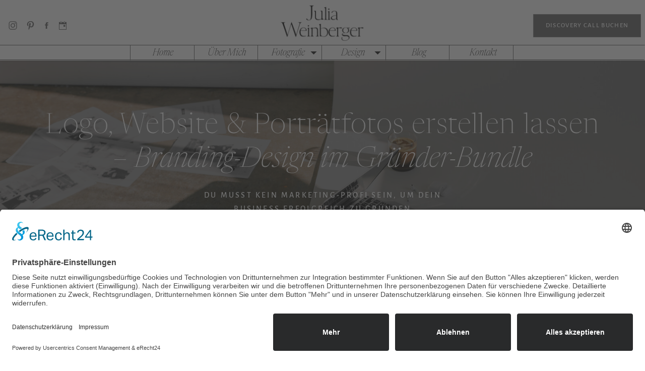

--- FILE ---
content_type: text/html;charset=UTF-8
request_url: https://juliaweinberger.de/gruender-bundle
body_size: 61869
content:
<!DOCTYPE html>
<html class="d" lang="de">
  <head>
    <meta charset="UTF-8" />
    <meta name="viewport" content="width=device-width, initial-scale=1" />
    <title>Logo, Website & Porträtfotos erstellen lassen</title>
      <link rel="icon" type="image/png" href="//static.showit.co/200/tjs468UdRye-8JhiiBN1UA/121181/favicon.png" />
      <link rel="preconnect" href="https://static.showit.co" />
      <meta name="description" content="Gründer-Bundle für Existenzgründer inkl. Logo, Showit-Webdesign & Business-Porträtfotos. Dein ästhetisches Branding aus einer Hand." />
      <link rel="canonical" href="https://juliaweinberger.de/gruender-bundle" />
      <meta property="og:image" content="https://static.showit.co/1200/cecyUdmlTV6U5fP2nFsVHg/121181/brand_design.jpg" />
    <meta property="fb:app_id" content="6806133142737898" />
    <link rel="preconnect" href="https://fonts.googleapis.com">
<link rel="preconnect" href="https://fonts.gstatic.com" crossorigin>
<link href="https://fonts.googleapis.com/css?family=Poppins:300" rel="stylesheet" type="text/css"/>
<style>
@font-face{font-family:Alegreya Sans Medium SH;src:url('//static.showit.co/file/tNcEBV3ZSQS8pXcESt-jnA/121181/fonts_alegreyasans-medium.woff');}
@font-face{font-family:Newsreader Display Extra Light Italic;src:url('//static.showit.co/file/o6siKMDnS7WkOQNOqaJuCQ/shared/newsreaderdisplay-extralightitalic.woff');}
@font-face{font-family:Alegreya Sans Light SH;src:url('//static.showit.co/file/9SpUVhLvQM6q3EkdMJdoZg/121181/fonts_alegreyasans-light.woff');}
@font-face{font-family:Newsreader Display Extra Light;src:url('//static.showit.co/file/e-Sz1JHARY2ZulIM_eEZmg/shared/newsreaderdisplay-extralight.woff');}
@font-face{font-family:Melgard Regular SH;src:url('//static.showit.co/file/pZXDcZyHSeyjDRvJunnosw/121181/melgard-regular-webfont.woff');}
 </style>
    <script id="init_data" type="application/json">
      {"mobile":{"w":320,"bgFillType":"color","bgColor":"#ffffff"},"desktop":{"w":1200,"bgMediaType":"none","bgFillType":"color","bgColor":"#ffffff"},"sid":"yivxrgaxq4ibozjiujug-a","break":768,"assetURL":"//static.showit.co","contactFormId":"121181/243675","cfAction":"aHR0cHM6Ly9jbGllbnRzZXJ2aWNlLnNob3dpdC5jby9jb250YWN0Zm9ybQ==","sgAction":"aHR0cHM6Ly9jbGllbnRzZXJ2aWNlLnNob3dpdC5jby9zb2NpYWxncmlk","blockData":[{"slug":"menu-neu","visible":"a","states":[{"d":{"bgFillType":"color","bgMediaType":"none"},"m":{"bgFillType":"color","bgMediaType":"none"},"slug":"menu"},{"d":{"bgFillType":"color","bgMediaType":"none"},"m":{"bgFillType":"color","bgMediaType":"none"},"slug":"sub-menu-1"},{"d":{"bgFillType":"color","bgMediaType":"none"},"m":{"bgFillType":"color","bgMediaType":"none"},"slug":"sub-menu-2"}],"d":{"h":120,"w":1200,"locking":{"side":"t"},"bgFillType":"color","bgColor":"colors-7","bgMediaType":"none"},"m":{"h":69,"w":320,"locking":{"side":"st"},"bgFillType":"color","bgColor":"colors-7","bgMediaType":"none"},"stateTrans":[{},{},{}]},{"slug":"design-abschnitt-1","visible":"a","states":[],"d":{"h":800,"w":1200,"nature":"wH","bgFillType":"color","bgColor":"#000000","bgMediaType":"image","bgImage":{"key":"nmt1C0mXSlidK4NouahGMg/121181/gru_nder.jpg","aspect_ratio":1.5,"title":"gründer","type":"asset"},"bgOpacity":56,"bgPos":"cm","bgScale":"cover","bgScroll":"x"},"m":{"h":536,"w":320,"nature":"wH","bgFillType":"color","bgColor":"#000000","bgMediaType":"image","bgImage":{"key":"X_dN3OYRRuudDUXDg_YtRw/121181/kostenlos_logo.jpg","aspect_ratio":0.66667,"title":"kostenlos logo","type":"asset"},"bgOpacity":56,"bgPos":"cm","bgScale":"cover","bgScroll":"x"}},{"slug":"design-abschnitt-2","visible":"a","states":[],"d":{"h":660,"w":1200,"bgFillType":"color","bgColor":"#ffffff","bgMediaType":"none"},"m":{"h":1132,"w":320,"bgFillType":"color","bgColor":"#ffffff","bgMediaType":"none"}},{"slug":"design-abschnitt-3","visible":"a","states":[],"d":{"h":1054,"w":1200,"bgFillType":"gradient","bgGc1":"colors-7","bgGc2":"colors-6","bgMediaType":"none"},"m":{"h":1357,"w":320,"bgFillType":"gradient","bgGc1":"colors-7","bgGc2":"colors-6","bgMediaType":"none"}},{"slug":"design-abschnitt-4","visible":"a","states":[],"d":{"h":376,"w":1200,"bgFillType":"gradient","bgGc1":"colors-7","bgGc2":"colors-7","bgMediaType":"none"},"m":{"h":446,"w":320,"bgFillType":"color","bgColor":"#ffffff","bgMediaType":"none"}},{"slug":"design-abschnitt-5","visible":"a","states":[],"d":{"h":650,"w":1200,"nature":"wH","bgFillType":"color","bgColor":"colors-6","bgMediaType":"none"},"m":{"h":750,"w":320,"bgFillType":"color","bgColor":"colors-6","bgMediaType":"none"}},{"slug":"design-abschnitt-6","visible":"a","states":[],"d":{"h":764,"w":1200,"bgFillType":"color","bgColor":"#ffffff","bgMediaType":"none"},"m":{"h":1330,"w":320,"bgFillType":"color","bgColor":"#ffffff","bgMediaType":"none"}},{"slug":"design-abschnitt-7","visible":"a","states":[],"d":{"h":942,"w":1200,"bgFillType":"color","bgColor":"#ffffff","bgMediaType":"none"},"m":{"h":1350,"w":320,"bgFillType":"color","bgColor":"#ffffff","bgMediaType":"none"}},{"slug":"design-abschnitt-8","visible":"a","states":[],"d":{"h":850,"w":1200,"nature":"wH","bgFillType":"color","bgColor":"#000000","bgMediaType":"image","bgImage":{"key":"jcMZv_l5QfS4HMZOivLx4A/121181/corporate_design_erstellen.jpg","aspect_ratio":0.66704,"title":"corporate design erstellen","type":"asset"},"bgOpacity":50,"bgPos":"cm","bgScale":"cover","bgScroll":"f"},"m":{"h":579,"w":320,"nature":"wH","bgFillType":"color","bgColor":"#000000","bgMediaType":"image","bgImage":{"key":"jcMZv_l5QfS4HMZOivLx4A/121181/corporate_design_erstellen.jpg","aspect_ratio":0.66704,"title":"corporate design erstellen","type":"asset"},"bgOpacity":50,"bgPos":"cm","bgScale":"cover","bgScroll":"f"}},{"slug":"design-abschnitt-9","visible":"a","states":[],"d":{"h":1059,"w":1200,"bgFillType":"color","bgColor":"#eceae9","bgMediaType":"none"},"m":{"h":1356,"w":320,"bgFillType":"color","bgColor":"#eceae9","bgMediaType":"none"}},{"slug":"design-abschnitt-10","visible":"a","states":[],"d":{"h":415,"w":1200,"bgFillType":"gradient","bgGc1":"colors-6","bgGc2":"colors-2","bgMediaType":"none"},"m":{"h":303,"w":320,"bgFillType":"gradient","bgGc1":"colors-6","bgGc2":"colors-2","bgMediaType":"none"}},{"slug":"design-abschnitt-12","visible":"a","states":[],"d":{"h":800,"w":1200,"bgFillType":"color","bgColor":"#ffffff","bgMediaType":"none"},"m":{"h":1051,"w":320,"bgFillType":"color","bgColor":"#ffffff","bgMediaType":"none"}},{"slug":"design-abschnitt-13","visible":"a","states":[],"d":{"h":423,"w":1200,"bgFillType":"color","bgColor":"#eceae9","bgMediaType":"none"},"m":{"h":441,"w":320,"bgFillType":"color","bgColor":"#eceae9","bgMediaType":"none"}},{"slug":"design-abschnitt-14","visible":"a","states":[],"d":{"h":851,"w":1200,"bgFillType":"color","bgColor":"#eceae9","bgMediaType":"none"},"m":{"h":1844,"w":320,"bgFillType":"color","bgColor":"#eceae9","bgMediaType":"none"}},{"slug":"design-abschnitt-15","visible":"a","states":[],"d":{"h":1045,"w":1200,"bgFillType":"color","bgColor":"#b2aba6","bgMediaType":"none"},"m":{"h":1310,"w":320,"bgFillType":"color","bgColor":"#b2aba6","bgMediaType":"none"}},{"slug":"design-abschnitt-16","visible":"a","states":[{"d":{"bgMediaType":"none"},"m":{"bgMediaType":"none"},"slug":"view-1"},{"d":{"bgMediaType":"none"},"m":{"bgMediaType":"none"},"slug":"view-1-1"}],"d":{"h":1684,"w":1200,"bgFillType":"color","bgColor":"#ffffff","bgMediaType":"none"},"m":{"h":1675,"w":320,"bgFillType":"color","bgColor":"#ffffff","bgMediaType":"none"},"stateTrans":[{},{}]},{"slug":"design-abschnitt-17","visible":"a","states":[],"d":{"h":704,"w":1200,"stateTrIn":{"type":"fade","duration":0.6,"direction":"none"},"bgFillType":"color","bgColor":"#000000","bgMediaType":"image","bgImage":{"key":"tdh-Y3bdRM628-XieZqFxA/121181/branding_erstellen.jpg","aspect_ratio":1.5,"title":"branding erstellen","type":"asset"},"bgOpacity":49,"bgPos":"cm","bgScale":"cover","bgScroll":"x"},"m":{"h":524,"w":320,"stateTrIn":{"type":"fade","duration":0.6,"direction":"none"},"bgFillType":"color","bgColor":"#000000","bgMediaType":"image","bgImage":{"key":"Lx6EABQRS66zaD0RE5JX9A/121181/webdesign.jpg","aspect_ratio":0.66667,"title":"webdesign","type":"asset"},"bgOpacity":47,"bgPos":"cm","bgScale":"cover","bgScroll":"p"}},{"slug":"design-abschnitt-18","visible":"a","states":[{"d":{"bgFillType":"color","bgColor":"#000000:0","bgMediaType":"none"},"m":{"bgFillType":"color","bgColor":"#000000:0","bgMediaType":"none"},"slug":"testimonial-1"},{"d":{"bgFillType":"color","bgColor":"#000000","bgMediaType":"image","bgImage":{"key":"seyKl00MSeWN0OQvVENq_w/121181/business_yes_coach-157.jpg","aspect_ratio":1.49985,"title":"Business_YES_Coach-157","type":"asset"},"bgOpacity":50,"bgPos":"cm","bgScroll":"x"},"m":{"bgFillType":"color","bgColor":"#000000","bgMediaType":"image","bgImage":{"key":"seyKl00MSeWN0OQvVENq_w/121181/business_yes_coach-157.jpg","aspect_ratio":1.49985,"title":"Business_YES_Coach-157","type":"asset"},"bgOpacity":50,"bgPos":"cm","bgScroll":"x"},"slug":"testimonial-2"}],"d":{"h":815,"w":1200,"bgFillType":"color","bgColor":"#ffffff","bgMediaType":"none"},"m":{"h":680,"w":320,"bgFillType":"color","bgColor":"#ffffff","bgMediaType":"none"},"stateTrans":[{},{}]},{"slug":"design-abschnitt-19","visible":"a","states":[],"d":{"h":800,"w":1200,"bgFillType":"color","bgColor":"#eceae9","bgMediaType":"none"},"m":{"h":1187,"w":320,"bgFillType":"color","bgColor":"#eceae9","bgMediaType":"none"}},{"slug":"design-abschnitt-20","visible":"a","states":[{"d":{"bgFillType":"color","bgColor":"#000000:0","bgMediaType":"none"},"m":{"bgFillType":"color","bgColor":"#000000:0","bgMediaType":"none"},"slug":"view-1"},{"d":{"bgFillType":"color","bgColor":"#000000:0","bgMediaType":"none"},"m":{"bgFillType":"color","bgColor":"#000000:0","bgMediaType":"none"},"slug":"view-1-2"},{"d":{"bgFillType":"color","bgColor":"#000000:0","bgMediaType":"none"},"m":{"bgFillType":"color","bgColor":"#000000:0","bgMediaType":"none"},"slug":"view-1-3"},{"d":{"bgFillType":"color","bgColor":"#000000:0","bgMediaType":"none"},"m":{"bgFillType":"color","bgColor":"#000000:0","bgMediaType":"none"},"slug":"view-1-4"}],"d":{"h":608,"w":1200,"bgFillType":"color","bgColor":"#000000","bgMediaType":"image","bgImage":{"key":"SqMmxlNRS7eNA84y5fIaLw/121181/existenzgru_nder.jpg","aspect_ratio":0.66667,"title":"existenzgründer","type":"asset"},"bgOpacity":30,"bgPos":"cm","bgScale":"cover","bgScroll":"x"},"m":{"h":579,"w":320,"bgFillType":"color","bgColor":"#000000","bgMediaType":"image","bgImage":{"key":"SqMmxlNRS7eNA84y5fIaLw/121181/existenzgru_nder.jpg","aspect_ratio":0.66667,"title":"existenzgründer","type":"asset"},"bgOpacity":30,"bgPos":"cm","bgScale":"cover","bgScroll":"x"},"stateTrans":[{},{},{},{}]},{"slug":"design-abschnitt-21","visible":"a","states":[],"d":{"h":860,"w":1200,"bgFillType":"gradient","bgGc1":"colors-7","bgGc2":"colors-6","bgGr":0,"bgMediaType":"none"},"m":{"h":709,"w":320,"bgFillType":"gradient","bgGc1":"colors-5","bgGc2":"colors-7","bgMediaType":"none"}},{"slug":"design-abschnitt-22","visible":"a","states":[],"d":{"h":897,"w":1200,"bgFillType":"color","bgColor":"#ffffff","bgMediaType":"none"},"m":{"h":1431,"w":320,"bgFillType":"color","bgColor":"#ffffff","bgMediaType":"none"}},{"slug":"design-abschnitt-23","visible":"a","states":[],"d":{"h":889,"w":1200,"bgFillType":"color","bgColor":"#eceae9","bgMediaType":"none"},"m":{"h":1118,"w":320,"bgFillType":"color","bgColor":"#eceae9","bgMediaType":"none"}},{"slug":"design-abschnitt-24","visible":"a","states":[],"d":{"h":907,"w":1200,"stateTrIn":{"type":"fade","duration":0.6,"direction":"none"},"bgFillType":"gradient","bgGc1":"colors-6","bgGc2":"colors-6","bgMediaType":"none"},"m":{"h":1010,"w":320,"stateTrIn":{"type":"fade","duration":0.6,"direction":"none"},"bgFillType":"gradient","bgGc1":"colors-6","bgGc2":"colors-6","bgMediaType":"none"}},{"slug":"design-abschnitt-25","visible":"a","states":[],"d":{"h":1182,"w":1200,"bgFillType":"gradient","bgGc1":"colors-6","bgGc2":"colors-7","bgMediaType":"none"},"m":{"h":1646,"w":320,"bgFillType":"gradient","bgGc1":"colors-6","bgGc2":"colors-7","bgMediaType":"none"}},{"slug":"design-abschnitt-26","visible":"a","states":[],"d":{"h":610,"w":1200,"bgFillType":"color","bgColor":"#000000","bgMediaType":"none"},"m":{"h":768,"w":320,"bgFillType":"color","bgColor":"#000000","bgMediaType":"none"}},{"slug":"design-abschnitt-27","visible":"a","states":[],"d":{"h":890,"w":1200,"bgFillType":"color","bgColor":"#ffffff","bgMediaType":"none"},"m":{"h":1197,"w":320,"bgFillType":"color","bgColor":"#ffffff","bgMediaType":"none"}},{"slug":"design-abschnitt-28","visible":"a","states":[],"d":{"h":893,"w":1200,"bgFillType":"color","bgColor":"#ffffff","bgMediaType":"image","bgImage":{"key":"vRJ4mqk8R1CCvq_PPpr1vQ/121181/bilder_website.jpg","aspect_ratio":0.66667,"title":"bilder website","type":"asset"},"bgOpacity":100,"bgPos":"cm","bgScale":"cover","bgScroll":"f"},"m":{"h":911,"w":320,"bgFillType":"color","bgColor":"#ffffff","bgMediaType":"image","bgImage":{"key":"vRJ4mqk8R1CCvq_PPpr1vQ/121181/bilder_website.jpg","aspect_ratio":0.66667,"title":"bilder website","type":"asset"},"bgOpacity":100,"bgPos":"cm","bgScale":"cover","bgScroll":"f"}},{"slug":"design-abschnitt-29","visible":"a","states":[],"d":{"h":1021,"w":1200,"bgFillType":"color","bgMediaType":"none"},"m":{"h":1286,"w":320,"bgFillType":"color","bgColor":"#ffffff","bgMediaType":"none"}},{"slug":"design-abschnitt-30","visible":"a","states":[{"d":{"bgFillType":"color","bgColor":"#000000:0","bgMediaType":"none"},"m":{"bgFillType":"color","bgColor":"#000000:0","bgMediaType":"none"},"slug":"macbook-only"}],"d":{"h":773,"w":1200,"bgFillType":"color","bgColor":"#000000","bgMediaType":"image","bgImage":{"key":"M25kzXT1T4CgaAopYyn3Bw/121181/existenzgru_nder_deutschland.jpg","aspect_ratio":0.66704,"title":"existenzgründer deutschland","type":"asset"},"bgOpacity":54,"bgPos":"cm","bgScale":"cover","bgScroll":"x"},"m":{"h":682,"w":320,"bgFillType":"color","bgColor":"#000000","bgMediaType":"image","bgImage":{"key":"aTyW2tHhRO6C3rLvzmJESA/121181/existenzgru_nder_checkliste.jpg","aspect_ratio":0.66704,"title":"existenzgründer checkliste","type":"asset"},"bgOpacity":70,"bgPos":"cm","bgScale":"cover","bgScroll":"x"},"stateTrans":[{}]},{"slug":"design-abschnitt-31","visible":"a","states":[],"d":{"h":542,"w":1200,"bgFillType":"color","bgColor":"#ffffff","bgMediaType":"none"},"m":{"h":251,"w":320,"bgFillType":"color","bgColor":"#ffffff","bgMediaType":"none"}},{"slug":"footer-texterhinweis","visible":"a","states":[],"d":{"h":450,"w":1200,"bgFillType":"color","bgColor":"colors-6","bgMediaType":"none"},"m":{"h":988,"w":320,"bgFillType":"color","bgColor":"colors-6","bgMediaType":"none"}},{"slug":"menu-mobile-neu","visible":"m","states":[{"d":{"bgFillType":"color","bgMediaType":"none"},"m":{"bgFillType":"color","bgMediaType":"none"},"slug":"menu"},{"d":{"bgFillType":"color","bgMediaType":"none"},"m":{"bgFillType":"color","bgMediaType":"none"},"slug":"sub-menu-1"},{"d":{"bgFillType":"color","bgMediaType":"none"},"m":{"bgFillType":"color","bgMediaType":"none"},"slug":"sub-menu-1-1"}],"d":{"h":140,"w":1200,"bgFillType":"color","bgColor":"colors-7","bgMediaType":"none"},"m":{"h":620,"w":320,"locking":{"side":"t"},"nature":"wH","bgFillType":"color","bgColor":"colors-7","bgMediaType":"none"},"stateTrans":[{},{},{}]},{"slug":"calendly-pop-up-discovery-call","visible":"a","states":[],"d":{"h":1,"w":1200,"locking":{"side":"t","scrollOffset":1},"nature":"wH","bgFillType":"color","bgColor":"colors-0:60","bgMediaType":"none"},"m":{"h":600,"w":320,"locking":{"side":"t","offset":0},"nature":"wH","bgFillType":"color","bgColor":"colors-0:60","bgMediaType":"none"}}],"elementData":[{"type":"icon","visible":"m","id":"menu-neu_0","blockId":"menu-neu","m":{"x":266,"y":15,"w":38,"h":40,"a":0},"d":{"x":550,"y":0,"w":100,"h":100,"a":0},"pc":[{"type":"show","block":"menu-mobile-neu"}]},{"type":"icon","visible":"d","id":"menu-neu_2","blockId":"menu-neu","m":{"x":169,"y":478,"w":18,"h":18,"a":0},"d":{"x":84,"y":42,"w":17,"h":17,"a":0,"lockH":"l"}},{"type":"graphic","visible":"a","id":"menu-neu_3","blockId":"menu-neu","m":{"x":3,"y":7,"w":127,"h":59,"a":0},"d":{"x":506,"y":6,"w":188,"h":89,"a":0,"gs":{"s":100}},"c":{"key":"mI88XPOxQeCt0Liwabo5BA/121181/logo3.png","aspect_ratio":1.10517}},{"type":"icon","visible":"d","id":"menu-neu_4","blockId":"menu-neu","m":{"x":206,"y":478,"w":18,"h":18,"a":0},"d":{"x":113,"y":40,"w":23,"h":21,"a":0,"lockH":"l"}},{"type":"icon","visible":"d","id":"menu-neu_5","blockId":"menu-neu","m":{"x":133,"y":478,"w":18,"h":18,"a":0},"d":{"x":49,"y":40,"w":23,"h":21,"a":0,"lockH":"l"}},{"type":"icon","visible":"d","id":"menu-neu_6","blockId":"menu-neu","m":{"x":96,"y":478,"w":18,"h":18,"a":0},"d":{"x":14,"y":40,"w":23,"h":21,"a":0,"lockH":"l"}},{"type":"simple","visible":"d","id":"menu-neu_7","blockId":"menu-neu","m":{"x":39,"y":2085,"w":243,"h":46,"a":0},"d":{"x":978,"y":28,"w":214,"h":46,"a":0,"trIn":{"cl":"fadeIn","d":"0.5","dl":"0"},"lockH":"r"}},{"type":"text","visible":"d","id":"menu-neu_8","blockId":"menu-neu","m":{"x":48,"y":2089,"w":225,"h":39,"a":0},"d":{"x":984,"y":40,"w":202,"h":21,"a":0,"trIn":{"cl":"fadeIn","d":"0.5","dl":"0"},"lockH":"r"}},{"type":"text","visible":"d","id":"menu-neu_menu_0","blockId":"menu-neu","m":{"x":78,"y":335,"w":165,"h":25,"a":0},"d":{"x":855,"y":92,"w":127,"h":24,"a":0}},{"type":"text","visible":"d","id":"menu-neu_menu_1","blockId":"menu-neu","m":{"x":78,"y":291,"w":165,"h":25,"a":0},"d":{"x":728,"y":92,"w":127,"h":24,"a":0}},{"type":"text","visible":"d","id":"menu-neu_menu_2","blockId":"menu-neu","m":{"x":78,"y":246,"w":165,"h":25,"a":0},"d":{"x":601,"y":92,"w":127,"h":24,"a":0}},{"type":"text","visible":"d","id":"menu-neu_menu_3","blockId":"menu-neu","m":{"x":78,"y":202,"w":165,"h":25,"a":0},"d":{"x":474,"y":92,"w":127,"h":24,"a":0}},{"type":"text","visible":"d","id":"menu-neu_menu_4","blockId":"menu-neu","m":{"x":78,"y":157,"w":165,"h":25,"a":0},"d":{"x":347,"y":92,"w":127,"h":24,"a":0}},{"type":"text","visible":"d","id":"menu-neu_menu_5","blockId":"menu-neu","m":{"x":78,"y":113,"w":165,"h":25,"a":0},"d":{"x":220,"y":92,"w":127,"h":24,"a":0}},{"type":"line","visible":"d","id":"menu-neu_menu_6","blockId":"menu-neu","m":{"x":101,"y":147,"w":118,"a":0},"d":{"x":331,"y":104,"w":30,"h":1,"a":90}},{"type":"line","visible":"d","id":"menu-neu_menu_7","blockId":"menu-neu","m":{"x":101,"y":192,"w":118,"a":0},"d":{"x":457,"y":104,"w":30,"h":1,"a":90}},{"type":"line","visible":"d","id":"menu-neu_menu_8","blockId":"menu-neu","m":{"x":101,"y":236,"w":118,"a":0},"d":{"x":584,"y":104,"w":30,"h":1,"a":90}},{"type":"line","visible":"d","id":"menu-neu_menu_9","blockId":"menu-neu","m":{"x":101,"y":280,"w":118,"a":0},"d":{"x":711,"y":104,"w":30,"h":1,"a":90}},{"type":"line","visible":"d","id":"menu-neu_menu_10","blockId":"menu-neu","m":{"x":101,"y":325,"w":118,"a":0},"d":{"x":837,"y":104,"w":30,"h":1,"a":90}},{"type":"line","visible":"d","id":"menu-neu_menu_11","blockId":"menu-neu","m":{"x":101,"y":369,"w":118,"a":0},"d":{"x":964,"y":104,"w":30,"h":1,"a":90}},{"type":"line","visible":"d","id":"menu-neu_menu_12","blockId":"menu-neu","m":{"x":101,"y":103,"w":118,"a":0},"d":{"x":204,"y":104,"w":30,"h":1,"a":90}},{"type":"line","visible":"a","id":"menu-neu_menu_13","blockId":"menu-neu","m":{"x":0,"y":68,"w":320,"a":0},"d":{"x":0,"y":89,"w":1200,"h":1,"a":0,"lockH":"s"}},{"type":"line","visible":"d","id":"menu-neu_menu_14","blockId":"menu-neu","m":{"x":-2,"y":453,"w":325,"a":0},"d":{"x":-1,"y":118,"w":1200,"h":1,"a":0,"lockH":"s"}},{"type":"icon","visible":"d","id":"menu-neu_menu_15","blockId":"menu-neu","m":{"x":196,"y":202,"w":29,"h":30,"a":90},"d":{"x":570,"y":89,"w":25,"h":32,"a":90}},{"type":"icon","visible":"d","id":"menu-neu_menu_16","blockId":"menu-neu","m":{"x":196,"y":246,"w":29,"h":30,"a":90},"d":{"x":697,"y":89,"w":25,"h":32,"a":90}},{"type":"simple","visible":"d","id":"menu-neu_sub-menu-1_0","blockId":"menu-neu","m":{"x":42,"y":78,"w":224,"h":361,"a":0},"d":{"x":473,"y":119,"w":125,"h":145,"a":0}},{"type":"line","visible":"a","id":"menu-neu_sub-menu-1_1","blockId":"menu-neu","m":{"x":101,"y":192,"w":118,"a":0},"d":{"x":385,"y":176,"w":175,"h":1,"a":90}},{"type":"line","visible":"a","id":"menu-neu_sub-menu-1_2","blockId":"menu-neu","m":{"x":101,"y":236,"w":118,"a":0},"d":{"x":512,"y":176,"w":175,"h":1,"a":90}},{"type":"line","visible":"a","id":"menu-neu_sub-menu-1_3","blockId":"menu-neu","m":{"x":101,"y":192,"w":118,"a":0},"d":{"x":472,"y":263,"w":127,"h":1,"a":180}},{"type":"text","visible":"a","id":"menu-neu_sub-menu-1_4","blockId":"menu-neu","m":{"x":78,"y":202,"w":165,"h":25,"a":0},"d":{"x":474,"y":121,"w":127,"h":24,"a":0}},{"type":"text","visible":"a","id":"menu-neu_sub-menu-1_5","blockId":"menu-neu","m":{"x":78,"y":202,"w":165,"h":25,"a":0},"d":{"x":474,"y":150,"w":127,"h":24,"a":0}},{"type":"text","visible":"a","id":"menu-neu_sub-menu-1_6","blockId":"menu-neu","m":{"x":78,"y":202,"w":165,"h":25,"a":0},"d":{"x":474,"y":179,"w":127,"h":24,"a":0}},{"type":"text","visible":"a","id":"menu-neu_sub-menu-1_7","blockId":"menu-neu","m":{"x":78,"y":202,"w":165,"h":25,"a":0},"d":{"x":474,"y":208,"w":127,"h":24,"a":0}},{"type":"text","visible":"a","id":"menu-neu_sub-menu-1_8","blockId":"menu-neu","m":{"x":78,"y":202,"w":165,"h":25,"a":0},"d":{"x":474,"y":237,"w":127,"h":24,"a":0}},{"type":"line","visible":"a","id":"menu-neu_sub-menu-1_9","blockId":"menu-neu","m":{"x":101,"y":192,"w":118,"a":0},"d":{"x":472,"y":147,"w":127,"h":1,"a":180}},{"type":"line","visible":"a","id":"menu-neu_sub-menu-1_10","blockId":"menu-neu","m":{"x":101,"y":192,"w":118,"a":0},"d":{"x":471,"y":176,"w":127,"h":1,"a":180}},{"type":"line","visible":"a","id":"menu-neu_sub-menu-1_11","blockId":"menu-neu","m":{"x":101,"y":192,"w":118,"a":0},"d":{"x":471,"y":205,"w":127,"h":1,"a":180}},{"type":"line","visible":"a","id":"menu-neu_sub-menu-1_12","blockId":"menu-neu","m":{"x":101,"y":192,"w":118,"a":0},"d":{"x":471,"y":234,"w":127,"h":1,"a":180}},{"type":"simple","visible":"a","id":"menu-neu_sub-menu-1_13","blockId":"menu-neu","m":{"x":48,"y":77,"w":224,"h":361.2,"a":0},"d":{"x":572,"y":96,"w":21,"h":17,"a":0}},{"type":"text","visible":"a","id":"menu-neu_sub-menu-1_14","blockId":"menu-neu","m":{"x":78,"y":335,"w":165,"h":25,"a":0},"d":{"x":855,"y":92,"w":127,"h":24,"a":0}},{"type":"text","visible":"a","id":"menu-neu_sub-menu-1_15","blockId":"menu-neu","m":{"x":78,"y":291,"w":165,"h":25,"a":0},"d":{"x":728,"y":92,"w":127,"h":24,"a":0}},{"type":"text","visible":"a","id":"menu-neu_sub-menu-1_16","blockId":"menu-neu","m":{"x":78,"y":246,"w":165,"h":25,"a":0},"d":{"x":601,"y":92,"w":127,"h":24,"a":0}},{"type":"text","visible":"a","id":"menu-neu_sub-menu-1_17","blockId":"menu-neu","m":{"x":78,"y":202,"w":165,"h":25,"a":0},"d":{"x":474,"y":92,"w":127,"h":24,"a":0}},{"type":"text","visible":"a","id":"menu-neu_sub-menu-1_18","blockId":"menu-neu","m":{"x":78,"y":157,"w":165,"h":25,"a":0},"d":{"x":347,"y":92,"w":127,"h":24,"a":0}},{"type":"text","visible":"a","id":"menu-neu_sub-menu-1_19","blockId":"menu-neu","m":{"x":78,"y":113,"w":165,"h":25,"a":0},"d":{"x":220,"y":92,"w":127,"h":24,"a":0}},{"type":"line","visible":"a","id":"menu-neu_sub-menu-1_20","blockId":"menu-neu","m":{"x":101,"y":147,"w":118,"a":0},"d":{"x":331,"y":104,"w":30,"h":1,"a":90}},{"type":"line","visible":"a","id":"menu-neu_sub-menu-1_21","blockId":"menu-neu","m":{"x":101,"y":280,"w":118,"a":0},"d":{"x":711,"y":104,"w":30,"h":1,"a":90}},{"type":"line","visible":"a","id":"menu-neu_sub-menu-1_22","blockId":"menu-neu","m":{"x":101,"y":325,"w":118,"a":0},"d":{"x":837,"y":104,"w":30,"h":1,"a":90}},{"type":"line","visible":"a","id":"menu-neu_sub-menu-1_23","blockId":"menu-neu","m":{"x":101,"y":369,"w":118,"a":0},"d":{"x":964,"y":104,"w":30,"h":1,"a":90}},{"type":"line","visible":"a","id":"menu-neu_sub-menu-1_24","blockId":"menu-neu","m":{"x":101,"y":103,"w":118,"a":0},"d":{"x":204,"y":104,"w":30,"h":1,"a":90}},{"type":"line","visible":"a","id":"menu-neu_sub-menu-1_25","blockId":"menu-neu","m":{"x":0,"y":68,"w":320,"a":0},"d":{"x":0,"y":89,"w":1200,"h":1,"a":0,"lockH":"s"}},{"type":"line","visible":"a","id":"menu-neu_sub-menu-1_26","blockId":"menu-neu","m":{"x":-2,"y":453,"w":325,"a":0},"d":{"x":-1,"y":118,"w":1200,"h":1,"a":0,"lockH":"s"}},{"type":"icon","visible":"d","id":"menu-neu_sub-menu-1_27","blockId":"menu-neu","m":{"x":196,"y":246,"w":29,"h":30,"a":90},"d":{"x":697,"y":89,"w":25,"h":32,"a":90}},{"type":"icon","visible":"d","id":"menu-neu_sub-menu-1_28","blockId":"menu-neu","m":{"x":196,"y":202,"w":29,"h":30,"a":90},"d":{"x":570,"y":88,"w":25,"h":32,"a":270}},{"type":"simple","visible":"d","id":"menu-neu_sub-menu-2_0","blockId":"menu-neu","m":{"x":42,"y":78,"w":224,"h":361,"a":0},"d":{"x":603,"y":119,"w":125,"h":87,"a":0}},{"type":"line","visible":"a","id":"menu-neu_sub-menu-2_1","blockId":"menu-neu","m":{"x":101,"y":192,"w":118,"a":0},"d":{"x":544,"y":147,"w":117,"h":1,"a":90}},{"type":"line","visible":"a","id":"menu-neu_sub-menu-2_2","blockId":"menu-neu","m":{"x":101,"y":236,"w":118,"a":0},"d":{"x":672,"y":146,"w":116,"h":1,"a":90}},{"type":"text","visible":"a","id":"menu-neu_sub-menu-2_3","blockId":"menu-neu","m":{"x":78,"y":202,"w":165,"h":25,"a":0},"d":{"x":604,"y":121,"w":127,"h":24,"a":0}},{"type":"text","visible":"a","id":"menu-neu_sub-menu-2_4","blockId":"menu-neu","m":{"x":78,"y":202,"w":165,"h":25,"a":0},"d":{"x":604,"y":150,"w":127,"h":24,"a":0}},{"type":"text","visible":"a","id":"menu-neu_sub-menu-2_5","blockId":"menu-neu","m":{"x":78,"y":202,"w":165,"h":25,"a":0},"d":{"x":604,"y":179,"w":127,"h":24,"a":0}},{"type":"line","visible":"a","id":"menu-neu_sub-menu-2_6","blockId":"menu-neu","m":{"x":101,"y":192,"w":118,"a":0},"d":{"x":602,"y":147,"w":127,"h":1,"a":180}},{"type":"line","visible":"a","id":"menu-neu_sub-menu-2_7","blockId":"menu-neu","m":{"x":101,"y":192,"w":118,"a":0},"d":{"x":601,"y":176,"w":127,"h":1,"a":180}},{"type":"line","visible":"a","id":"menu-neu_sub-menu-2_8","blockId":"menu-neu","m":{"x":101,"y":192,"w":118,"a":0},"d":{"x":602,"y":205,"w":129,"h":1,"a":180}},{"type":"simple","visible":"d","id":"menu-neu_sub-menu-2_9","blockId":"menu-neu","m":{"x":48,"y":77,"w":224,"h":308,"a":0},"d":{"x":572,"y":96,"w":21,"h":17,"a":0}},{"type":"text","visible":"a","id":"menu-neu_sub-menu-2_10","blockId":"menu-neu","m":{"x":78,"y":335,"w":165,"h":25,"a":0},"d":{"x":855,"y":92,"w":127,"h":24,"a":0}},{"type":"text","visible":"a","id":"menu-neu_sub-menu-2_11","blockId":"menu-neu","m":{"x":78,"y":291,"w":165,"h":25,"a":0},"d":{"x":728,"y":92,"w":127,"h":24,"a":0}},{"type":"text","visible":"a","id":"menu-neu_sub-menu-2_12","blockId":"menu-neu","m":{"x":78,"y":246,"w":165,"h":25,"a":0},"d":{"x":601,"y":92,"w":127,"h":24,"a":0}},{"type":"text","visible":"a","id":"menu-neu_sub-menu-2_13","blockId":"menu-neu","m":{"x":78,"y":202,"w":165,"h":25,"a":0},"d":{"x":474,"y":92,"w":127,"h":24,"a":0}},{"type":"text","visible":"a","id":"menu-neu_sub-menu-2_14","blockId":"menu-neu","m":{"x":78,"y":157,"w":165,"h":25,"a":0},"d":{"x":347,"y":92,"w":127,"h":24,"a":0}},{"type":"text","visible":"a","id":"menu-neu_sub-menu-2_15","blockId":"menu-neu","m":{"x":78,"y":113,"w":165,"h":25,"a":0},"d":{"x":220,"y":92,"w":127,"h":24,"a":0}},{"type":"line","visible":"a","id":"menu-neu_sub-menu-2_16","blockId":"menu-neu","m":{"x":101,"y":147,"w":118,"a":0},"d":{"x":331,"y":104,"w":30,"h":1,"a":90}},{"type":"line","visible":"a","id":"menu-neu_sub-menu-2_17","blockId":"menu-neu","m":{"x":101,"y":280,"w":118,"a":0},"d":{"x":457,"y":104,"w":30,"h":1,"a":90}},{"type":"line","visible":"a","id":"menu-neu_sub-menu-2_18","blockId":"menu-neu","m":{"x":101,"y":325,"w":118,"a":0},"d":{"x":837,"y":104,"w":30,"h":1,"a":90}},{"type":"line","visible":"a","id":"menu-neu_sub-menu-2_19","blockId":"menu-neu","m":{"x":101,"y":369,"w":118,"a":0},"d":{"x":964,"y":104,"w":30,"h":1,"a":90}},{"type":"line","visible":"a","id":"menu-neu_sub-menu-2_20","blockId":"menu-neu","m":{"x":101,"y":103,"w":118,"a":0},"d":{"x":204,"y":104,"w":30,"h":1,"a":90}},{"type":"line","visible":"a","id":"menu-neu_sub-menu-2_21","blockId":"menu-neu","m":{"x":0,"y":68,"w":320,"a":0},"d":{"x":0,"y":89,"w":1200,"h":1,"a":0,"lockH":"s"}},{"type":"line","visible":"a","id":"menu-neu_sub-menu-2_22","blockId":"menu-neu","m":{"x":-2,"y":453,"w":325,"a":0},"d":{"x":-1,"y":118,"w":1200,"h":1,"a":0,"lockH":"s"}},{"type":"icon","visible":"d","id":"menu-neu_sub-menu-2_23","blockId":"menu-neu","m":{"x":196,"y":202,"w":29,"h":30,"a":90},"d":{"x":700,"y":88,"w":25,"h":32,"a":270}},{"type":"icon","visible":"d","id":"menu-neu_sub-menu-2_24","blockId":"menu-neu","m":{"x":196,"y":202,"w":29,"h":30,"a":90},"d":{"x":570,"y":89,"w":25,"h":32,"a":90}},{"type":"line","visible":"a","id":"menu-neu_sub-menu-2_25","blockId":"menu-neu","m":{"x":101,"y":192,"w":118,"h":1,"a":0},"d":{"x":331,"y":104,"w":30,"h":1,"a":90}},{"type":"line","visible":"a","id":"menu-neu_sub-menu-2_26","blockId":"menu-neu","m":{"x":101,"y":236,"w":118,"h":1,"a":0},"d":{"x":331,"y":104,"w":30,"h":1,"a":90}},{"type":"text","visible":"a","id":"design-abschnitt-1_0","blockId":"design-abschnitt-1","m":{"x":12,"y":337,"w":296,"h":128,"a":0},"d":{"x":317,"y":490,"w":566,"h":104,"a":0}},{"type":"text","visible":"a","id":"design-abschnitt-1_1","blockId":"design-abschnitt-1","m":{"x":21,"y":255,"w":278,"h":55,"a":0},"d":{"x":324,"y":374,"w":553,"h":53,"a":0}},{"type":"text","visible":"a","id":"design-abschnitt-1_2","blockId":"design-abschnitt-1","m":{"x":12,"y":44,"w":296,"h":197,"a":0},"d":{"x":33,"y":216,"w":1135,"h":147,"a":0}},{"type":"text","visible":"a","id":"design-abschnitt-2_0","blockId":"design-abschnitt-2","m":{"x":12,"y":165,"w":297,"h":632,"a":0},"d":{"x":84,"y":84,"w":490,"h":509,"a":0}},{"type":"graphic","visible":"a","id":"design-abschnitt-2_1","blockId":"design-abschnitt-2","m":{"x":48,"y":819,"w":224,"h":280,"a":0},"d":{"x":690,"y":84,"w":370,"h":462,"a":0,"gs":{"s":100}},"c":{"key":"jUiYFaQfSKaN1s8wLnUbFg/121181/bilder_fu_r_die_website.jpg","aspect_ratio":0.66667}},{"type":"text","visible":"a","id":"design-abschnitt-2_2","blockId":"design-abschnitt-2","m":{"x":12,"y":37,"w":297,"h":106,"a":0},"d":{"x":807,"y":486,"w":347,"h":107,"a":0}},{"type":"text","visible":"a","id":"design-abschnitt-3_0","blockId":"design-abschnitt-3","m":{"x":12,"y":896,"w":297,"h":425,"a":0},"d":{"x":686,"y":594,"w":416,"h":404,"a":0}},{"type":"text","visible":"a","id":"design-abschnitt-3_1","blockId":"design-abschnitt-3","m":{"x":12,"y":838,"w":297,"h":42,"a":0},"d":{"x":686,"y":544,"w":495,"h":27,"a":0}},{"type":"text","visible":"a","id":"design-abschnitt-3_2","blockId":"design-abschnitt-3","m":{"x":12,"y":582,"w":297,"h":209,"a":0},"d":{"x":686,"y":316,"w":416,"h":173,"a":0}},{"type":"text","visible":"a","id":"design-abschnitt-3_3","blockId":"design-abschnitt-3","m":{"x":12,"y":394,"w":297,"h":150,"a":0},"d":{"x":538,"y":132,"w":626,"h":147,"a":0}},{"type":"simple","visible":"a","id":"design-abschnitt-3_4","blockId":"design-abschnitt-3","m":{"x":0,"y":0,"w":320,"h":311,"a":0},"d":{"x":0,"y":0,"w":514,"h":977,"a":0,"lockH":"ls"}},{"type":"graphic","visible":"a","id":"design-abschnitt-3_5","blockId":"design-abschnitt-3","m":{"x":173,"y":0,"w":118,"h":137,"a":0},"d":{"x":91,"y":697,"w":196,"h":232,"a":0},"c":{"key":"1DFHcPyRR0GXE3Rhyid8qw/121181/ogo_design.jpg","aspect_ratio":0.66667}},{"type":"graphic","visible":"a","id":"design-abschnitt-3_6","blockId":"design-abschnitt-3","m":{"x":0,"y":0,"w":161,"h":222,"a":0},"d":{"x":-63,"y":0,"w":462,"h":557,"a":0,"lockH":"ls"},"c":{"key":"UyoMGDQWR_eC4nY16RGTrA/121181/posen_fu_rs_foto.jpg","aspect_ratio":0.66667}},{"type":"graphic","visible":"a","id":"design-abschnitt-3_7","blockId":"design-abschnitt-3","m":{"x":173,"y":151,"w":147,"h":212,"a":0},"d":{"x":338,"y":362,"w":271,"h":407,"a":0},"c":{"key":"M25kzXT1T4CgaAopYyn3Bw/121181/existenzgru_nder_deutschland.jpg","aspect_ratio":0.66704}},{"type":"text","visible":"a","id":"design-abschnitt-4_0","blockId":"design-abschnitt-4","m":{"x":12,"y":36,"w":297,"h":84,"a":0},"d":{"x":286,"y":60,"w":629,"h":44,"a":0}},{"type":"text","visible":"a","id":"design-abschnitt-4_1","blockId":"design-abschnitt-4","m":{"x":12,"y":135,"w":297,"h":276,"a":0},"d":{"x":294,"y":131,"w":612,"h":181,"a":0}},{"type":"graphic","visible":"a","id":"design-abschnitt-5_0","blockId":"design-abschnitt-5","m":{"x":0,"y":0,"w":195,"h":393,"a":0,"lockV":"s"},"d":{"x":0,"y":0,"w":600,"h":650,"a":0,"lockH":"ls","lockV":"s"},"c":{"key":"GQjsAiBpTH-oal0M6FxRxg/121181/logo_branding.jpg","aspect_ratio":0.66667}},{"type":"text","visible":"a","id":"design-abschnitt-5_1","blockId":"design-abschnitt-5","m":{"x":12,"y":505,"w":296,"h":218,"a":0},"d":{"x":392,"y":311,"w":416,"h":202,"a":0}},{"type":"text","visible":"a","id":"design-abschnitt-5_2","blockId":"design-abschnitt-5","m":{"x":12,"y":410,"w":296,"h":87,"a":0},"d":{"x":353,"y":160,"w":495,"h":124,"a":0}},{"type":"graphic","visible":"a","id":"design-abschnitt-5_3","blockId":"design-abschnitt-5","m":{"x":179,"y":100,"w":141,"h":194,"a":0,"lockV":"s"},"d":{"x":906,"y":325,"w":270,"h":304,"a":0,"lockH":"r","lockV":"b"},"c":{"key":"4aZYaq8rRaCA800263Kgvg/121181/entwicklung_einer_website.jpg","aspect_ratio":0.65556}},{"type":"text","visible":"a","id":"design-abschnitt-6_0","blockId":"design-abschnitt-6","m":{"x":12,"y":959,"w":297,"h":66,"a":0},"d":{"x":29,"y":325,"w":326,"h":82,"a":0}},{"type":"simple","visible":"a","id":"design-abschnitt-6_1","blockId":"design-abschnitt-6","m":{"x":0,"y":750,"w":320,"h":180,"a":0},"d":{"x":400,"y":540,"w":800,"h":180,"a":0}},{"type":"text","visible":"a","id":"design-abschnitt-6_2","blockId":"design-abschnitt-6","m":{"x":12,"y":827,"w":297,"h":69,"a":0},"d":{"x":445,"y":639,"w":655,"h":62,"a":0}},{"type":"text","visible":"a","id":"design-abschnitt-6_3","blockId":"design-abschnitt-6","m":{"x":12,"y":773,"w":297,"h":44,"a":0},"d":{"x":445,"y":570,"w":458,"h":64,"a":0}},{"type":"simple","visible":"a","id":"design-abschnitt-6_4","blockId":"design-abschnitt-6","m":{"x":0,"y":570,"w":320,"h":180,"a":0},"d":{"x":400,"y":360,"w":800,"h":180,"a":0}},{"type":"text","visible":"a","id":"design-abschnitt-6_5","blockId":"design-abschnitt-6","m":{"x":12,"y":653,"w":297,"h":101,"a":0},"d":{"x":445,"y":459,"w":655,"h":62,"a":0}},{"type":"text","visible":"a","id":"design-abschnitt-6_6","blockId":"design-abschnitt-6","m":{"x":12,"y":598,"w":297,"h":44,"a":0},"d":{"x":445,"y":390,"w":458,"h":64,"a":0}},{"type":"simple","visible":"a","id":"design-abschnitt-6_7","blockId":"design-abschnitt-6","m":{"x":0,"y":390,"w":320,"h":180,"a":0},"d":{"x":400,"y":180,"w":800,"h":180,"a":0}},{"type":"text","visible":"a","id":"design-abschnitt-6_8","blockId":"design-abschnitt-6","m":{"x":12,"y":473,"w":297,"h":70,"a":0},"d":{"x":445,"y":274,"w":655,"h":62,"a":0}},{"type":"text","visible":"a","id":"design-abschnitt-6_9","blockId":"design-abschnitt-6","m":{"x":12,"y":417,"w":297,"h":44,"a":0},"d":{"x":445,"y":205,"w":458,"h":64,"a":0}},{"type":"simple","visible":"a","id":"design-abschnitt-6_10","blockId":"design-abschnitt-6","m":{"x":0,"y":240,"w":320,"h":150,"a":0},"d":{"x":400,"y":0,"w":800,"h":180,"a":0}},{"type":"text","visible":"a","id":"design-abschnitt-6_11","blockId":"design-abschnitt-6","m":{"x":12,"y":318,"w":297,"h":50,"a":0},"d":{"x":445,"y":100,"w":655,"h":62,"a":0}},{"type":"text","visible":"a","id":"design-abschnitt-6_12","blockId":"design-abschnitt-6","m":{"x":12,"y":265,"w":297,"h":44,"a":0},"d":{"x":445,"y":31,"w":458,"h":64,"a":0}},{"type":"text","visible":"a","id":"design-abschnitt-6_13","blockId":"design-abschnitt-6","m":{"x":123,"y":19,"w":167,"h":196,"a":0},"d":{"x":208,"y":31,"w":201,"h":230,"a":0}},{"type":"text","visible":"a","id":"design-abschnitt-6_14","blockId":"design-abschnitt-6","m":{"x":12,"y":19,"w":297,"h":113,"a":0},"d":{"x":29,"y":120,"w":326,"h":132,"a":0}},{"type":"text","visible":"a","id":"design-abschnitt-6_15","blockId":"design-abschnitt-6","m":{"x":12,"y":1063,"w":308,"h":44,"a":0},"d":{"x":29,"y":445,"w":344,"h":52,"a":0}},{"type":"text","visible":"a","id":"design-abschnitt-6_16","blockId":"design-abschnitt-6","m":{"x":12,"y":1117,"w":297,"h":181,"a":0},"d":{"x":29,"y":527,"w":326,"h":201,"a":0}},{"type":"text","visible":"a","id":"design-abschnitt-7_0","blockId":"design-abschnitt-7","m":{"x":12,"y":355,"w":297,"h":160,"a":0},"d":{"x":784,"y":593,"w":318,"h":203,"a":0}},{"type":"graphic","visible":"a","id":"design-abschnitt-7_1","blockId":"design-abschnitt-7","m":{"x":12,"y":537,"w":297,"h":350,"a":0},"d":{"x":784,"y":73,"w":318,"h":482,"a":0},"c":{"key":"XZvEkpFdRr-54rkGdZE_7A/121181/kosten_fu_r_logo.jpg","aspect_ratio":0.66667}},{"type":"text","visible":"a","id":"design-abschnitt-7_2","blockId":"design-abschnitt-7","m":{"x":12,"y":922,"w":297,"h":403,"a":0},"d":{"x":144,"y":471,"w":566,"h":405,"a":0}},{"type":"line","visible":"a","id":"design-abschnitt-7_3","blockId":"design-abschnitt-7","m":{"x":12,"y":303,"w":103,"h":1,"a":0},"d":{"x":-79,"y":626,"w":376,"h":1,"a":90}},{"type":"text","visible":"a","id":"design-abschnitt-7_4","blockId":"design-abschnitt-7","m":{"x":12,"y":204,"w":297,"h":89,"a":0},"d":{"x":98,"y":323,"w":612,"h":83,"a":0}},{"type":"text","visible":"a","id":"design-abschnitt-7_5","blockId":"design-abschnitt-7","m":{"x":12,"y":13,"w":297,"h":180,"a":0},"d":{"x":98,"y":149,"w":643,"h":158,"a":0}},{"type":"text","visible":"a","id":"design-abschnitt-8_0","blockId":"design-abschnitt-8","m":{"x":15,"y":245,"w":290,"h":82,"a":0},"d":{"x":236,"y":495,"w":729,"h":53,"a":0}},{"type":"simple","visible":"a","id":"design-abschnitt-8_1","blockId":"design-abschnitt-8","m":{"x":15,"y":161,"w":290,"h":50,"a":0},"d":{"x":153,"y":330,"w":894,"h":133,"a":0}},{"type":"simple","visible":"a","id":"design-abschnitt-8_2","blockId":"design-abschnitt-8","m":{"x":15,"y":101,"w":290,"h":50,"a":0},"d":{"x":71,"y":172,"w":1059,"h":133,"a":0}},{"type":"text","visible":"a","id":"design-abschnitt-8_3","blockId":"design-abschnitt-8","m":{"x":22,"y":96,"w":276,"h":115,"a":0},"d":{"x":153,"y":155,"w":894,"h":299,"a":0}},{"type":"text","visible":"a","id":"design-abschnitt-8_4","blockId":"design-abschnitt-8","m":{"x":15,"y":342,"w":290,"h":162,"a":0},"d":{"x":341,"y":585,"w":520,"h":110,"a":0}},{"type":"text","visible":"a","id":"design-abschnitt-9_0","blockId":"design-abschnitt-9","m":{"x":11,"y":721,"w":290,"h":314,"a":0},"d":{"x":98,"y":496,"w":450,"h":289,"a":0}},{"type":"text","visible":"a","id":"design-abschnitt-9_1","blockId":"design-abschnitt-9","m":{"x":11,"y":543,"w":297,"h":140,"a":0},"d":{"x":98,"y":348,"w":450,"h":163,"a":0}},{"type":"text","visible":"a","id":"design-abschnitt-9_2","blockId":"design-abschnitt-9","m":{"x":12,"y":353,"w":297,"h":157,"a":0},"d":{"x":98,"y":164,"w":450,"h":134,"a":0}},{"type":"graphic","visible":"a","id":"design-abschnitt-9_3","blockId":"design-abschnitt-9","m":{"x":213,"y":75,"w":97,"h":228,"a":0},"d":{"x":882,"y":190,"w":220,"h":502,"a":0,"gs":{"s":90}},"c":{"key":"U0YhaKzpQNmAL1XmLI6yiw/121181/logo_designen_lassen.jpg","aspect_ratio":0.66704}},{"type":"graphic","visible":"a","id":"design-abschnitt-9_4","blockId":"design-abschnitt-9","m":{"x":113,"y":97,"w":97,"h":228,"a":0},"d":{"x":658,"y":240,"w":220,"h":502,"a":0,"gs":{"s":0}},"c":{"key":"YCN78ZlQRKa4xlKexS0lSA/121181/portraitfoto.jpg","aspect_ratio":0.66704}},{"type":"text","visible":"a","id":"design-abschnitt-9_5","blockId":"design-abschnitt-9","m":{"x":17,"y":35,"w":171,"h":98,"a":0},"d":{"x":639,"y":120,"w":524,"h":88,"a":0}},{"type":"text","visible":"a","id":"design-abschnitt-9_6","blockId":"design-abschnitt-9","m":{"x":12,"y":1086,"w":297,"h":26,"a":0},"d":{"x":658,"y":814,"w":344,"h":26,"a":0}},{"type":"text","visible":"a","id":"design-abschnitt-9_7","blockId":"design-abschnitt-9","m":{"x":11,"y":1122,"w":290,"h":225,"a":0},"d":{"x":658,"y":853,"w":450,"h":176,"a":0}},{"type":"graphic","visible":"d","id":"design-abschnitt-9_8","blockId":"design-abschnitt-9","m":{"x":34,"y":65,"w":97,"h":228,"a":0},"d":{"x":0,"y":814,"w":600,"h":219,"a":0,"gs":{"s":100}},"c":{"key":"TSUOFVXSQx25stFCZFEw3g/121181/logo_erstellen.jpg","aspect_ratio":1.49906}},{"type":"text","visible":"a","id":"design-abschnitt-10_0","blockId":"design-abschnitt-10","m":{"x":15,"y":183,"w":290,"h":92,"a":0},"d":{"x":300,"y":268,"w":600,"h":67,"a":0}},{"type":"text","visible":"a","id":"design-abschnitt-10_1","blockId":"design-abschnitt-10","m":{"x":12,"y":51,"w":297,"h":109,"a":0},"d":{"x":200,"y":108,"w":800,"h":127,"a":0}},{"type":"graphic","visible":"a","id":"design-abschnitt-12_0","blockId":"design-abschnitt-12","m":{"x":163,"y":0,"w":157,"h":213,"a":0},"d":{"x":916,"y":0,"w":294,"h":461,"a":0,"lockH":"rs"},"c":{"key":"eTIU_72UTreIsKDREzWzDw/121181/brand_styleguide.jpg","aspect_ratio":0.66667}},{"type":"graphic","visible":"a","id":"design-abschnitt-12_1","blockId":"design-abschnitt-12","m":{"x":163,"y":838,"w":157,"h":213,"a":0},"d":{"x":906,"y":511,"w":200,"h":200,"a":0,"gs":{"s":100}},"c":{"key":"IObvEU84SVqoAECCdW6Qmg/121181/branding_marke.jpg","aspect_ratio":0.66667}},{"type":"simple","visible":"a","id":"design-abschnitt-12_2","blockId":"design-abschnitt-12","m":{"x":15,"y":745,"w":290,"h":50,"a":0},"d":{"x":409,"y":700,"w":383,"h":64,"a":0},"pc":[{"type":"show","block":"calendly-pop-up-discovery-call"}]},{"type":"text","visible":"a","id":"design-abschnitt-12_3","blockId":"design-abschnitt-12","m":{"x":21,"y":745,"w":279,"h":50,"a":0},"d":{"x":441,"y":705,"w":320,"h":53,"a":0},"pc":[{"type":"show","block":"calendly-pop-up-discovery-call"}]},{"type":"text","visible":"a","id":"design-abschnitt-12_4","blockId":"design-abschnitt-12","m":{"x":12,"y":436,"w":297,"h":268,"a":0},"d":{"x":392,"y":394,"w":416,"h":249,"a":0}},{"type":"text","visible":"a","id":"design-abschnitt-12_5","blockId":"design-abschnitt-12","m":{"x":12,"y":251,"w":297,"h":146,"a":0},"d":{"x":298,"y":181,"w":605,"h":158,"a":0}},{"type":"graphic","visible":"a","id":"design-abschnitt-12_6","blockId":"design-abschnitt-12","m":{"x":0,"y":0,"w":157,"h":213,"a":0},"d":{"x":-9,"y":339,"w":294,"h":461,"a":0,"gs":{"s":50},"lockH":"ls"},"c":{"key":"1NgcyYyJSqCU2KVqcsiRvA/121181/portraitfoto_business.jpg","aspect_ratio":0.67572}},{"type":"graphic","visible":"a","id":"design-abschnitt-12_7","blockId":"design-abschnitt-12","m":{"x":0,"y":838,"w":157,"h":213,"a":0},"d":{"x":68,"y":89,"w":200,"h":200,"a":0},"c":{"key":"XppM0dveR8erpDo4FaJ-Lw/121181/existenzgru_ndung_im_nebenerwerb.jpg","aspect_ratio":0.66704}},{"type":"text","visible":"a","id":"design-abschnitt-13_0","blockId":"design-abschnitt-13","m":{"x":15,"y":356,"w":290,"h":69,"a":0},"d":{"x":235,"y":389,"w":729,"h":27,"a":0}},{"type":"text","visible":"a","id":"design-abschnitt-13_1","blockId":"design-abschnitt-13","m":{"x":15,"y":319,"w":290,"h":34,"a":0},"d":{"x":316,"y":348,"w":567,"h":19,"a":0}},{"type":"text","visible":"a","id":"design-abschnitt-13_2","blockId":"design-abschnitt-13","m":{"x":12,"y":42,"w":297,"h":141,"a":0},"d":{"x":235,"y":97,"w":729,"h":110,"a":0}},{"type":"text","visible":"a","id":"design-abschnitt-13_3","blockId":"design-abschnitt-13","m":{"x":15,"y":203,"w":290,"h":54,"a":0},"d":{"x":193,"y":239,"w":814,"h":34,"a":0}},{"type":"simple","visible":"a","id":"design-abschnitt-14_0","blockId":"design-abschnitt-14","m":{"x":12,"y":40,"w":296,"h":357,"a":0},"d":{"x":172,"y":19,"w":416,"h":371,"a":0}},{"type":"text","visible":"a","id":"design-abschnitt-14_1","blockId":"design-abschnitt-14","m":{"x":30,"y":77,"w":260,"h":61,"a":0},"d":{"x":216,"y":48,"w":329,"h":127,"a":0}},{"type":"text","visible":"a","id":"design-abschnitt-14_2","blockId":"design-abschnitt-14","m":{"x":52,"y":163,"w":217,"h":207,"a":0},"d":{"x":216,"y":197,"w":329,"h":178,"a":0}},{"type":"simple","visible":"a","id":"design-abschnitt-14_3","blockId":"design-abschnitt-14","m":{"x":13,"y":446,"w":296,"h":425,"a":0},"d":{"x":612,"y":19,"w":416,"h":371,"a":0}},{"type":"text","visible":"a","id":"design-abschnitt-14_4","blockId":"design-abschnitt-14","m":{"x":31,"y":482,"w":260,"h":32,"a":0},"d":{"x":628,"y":48,"w":385,"h":134,"a":0}},{"type":"text","visible":"a","id":"design-abschnitt-14_5","blockId":"design-abschnitt-14","m":{"x":53,"y":595,"w":217,"h":247,"a":0},"d":{"x":646,"y":197,"w":349,"h":178,"a":0}},{"type":"simple","visible":"a","id":"design-abschnitt-14_6","blockId":"design-abschnitt-14","m":{"x":12,"y":921,"w":296,"h":411,"a":0},"d":{"x":172,"y":416,"w":416,"h":371,"a":0}},{"type":"text","visible":"a","id":"design-abschnitt-14_7","blockId":"design-abschnitt-14","m":{"x":30,"y":958,"w":260,"h":32,"a":0},"d":{"x":216,"y":445,"w":329,"h":40,"a":0}},{"type":"text","visible":"a","id":"design-abschnitt-14_8","blockId":"design-abschnitt-14","m":{"x":52,"y":1072,"w":217,"h":228,"a":0},"d":{"x":216,"y":590,"w":329,"h":178,"a":0}},{"type":"simple","visible":"a","id":"design-abschnitt-14_9","blockId":"design-abschnitt-14","m":{"x":12,"y":1381,"w":296,"h":405,"a":0},"d":{"x":612,"y":416,"w":416,"h":371,"a":0}},{"type":"text","visible":"a","id":"design-abschnitt-14_10","blockId":"design-abschnitt-14","m":{"x":30,"y":1417,"w":260,"h":32,"a":0},"d":{"x":618,"y":451,"w":405,"h":117,"a":0}},{"type":"text","visible":"a","id":"design-abschnitt-14_11","blockId":"design-abschnitt-14","m":{"x":52,"y":1551,"w":217,"h":207,"a":0},"d":{"x":656,"y":590,"w":329,"h":178,"a":0}},{"type":"simple","visible":"a","id":"design-abschnitt-15_0","blockId":"design-abschnitt-15","m":{"x":0,"y":979,"w":320,"h":331,"a":0},"d":{"x":0,"y":772,"w":1200,"h":273,"a":0}},{"type":"graphic","visible":"a","id":"design-abschnitt-15_1","blockId":"design-abschnitt-15","m":{"x":82,"y":725,"w":238,"h":319,"a":0},"d":{"x":625,"y":107,"w":475,"h":817,"a":0},"c":{"key":"lBuomEPWS1aqBuWWQb02qw/121181/fotoshooting_portrait.jpg","aspect_ratio":0.66667}},{"type":"text","visible":"a","id":"design-abschnitt-15_2","blockId":"design-abschnitt-15","m":{"x":12,"y":1065,"w":295,"h":226,"a":0},"d":{"x":100,"y":785,"w":500,"h":207,"a":0}},{"type":"text","visible":"a","id":"design-abschnitt-15_3","blockId":"design-abschnitt-15","m":{"x":12,"y":39,"w":281,"h":111,"a":0},"d":{"x":100,"y":107,"w":475,"h":186,"a":0}},{"type":"text","visible":"a","id":"design-abschnitt-15_4","blockId":"design-abschnitt-15","m":{"x":11,"y":158,"w":297,"h":46,"a":0},"d":{"x":100,"y":293,"w":475,"h":56,"a":0}},{"type":"text","visible":"a","id":"design-abschnitt-15_5","blockId":"design-abschnitt-15","m":{"x":12,"y":233,"w":295,"h":470,"a":0},"d":{"x":100,"y":384,"w":500,"h":381,"a":0}},{"type":"simple","visible":"a","id":"design-abschnitt-16_view-1_0","blockId":"design-abschnitt-16","m":{"x":0,"y":229,"w":320,"h":1094,"a":0},"d":{"x":1,"y":382,"w":1199,"h":1123,"a":0,"lockH":"s"}},{"type":"graphic","visible":"d","id":"design-abschnitt-16_view-1_1","blockId":"design-abschnitt-16","m":{"x":80,"y":601,"w":201,"h":291,"a":0,"trIn":{"cl":"fadeIn","d":"0.5","dl":"0"}},"d":{"x":59,"y":545,"w":364,"h":575,"a":0,"trIn":{"cl":"fadeIn","d":"0.5","dl":"0"}},"c":{"key":"I6n273YhTHqjRr1YLS7Ptg/121181/branding.jpg","aspect_ratio":0.66667}},{"type":"graphic","visible":"d","id":"design-abschnitt-16_view-1_2","blockId":"design-abschnitt-16","m":{"x":36,"y":636,"w":151,"h":221,"a":0,"trIn":{"cl":"fadeIn","d":"0.5","dl":"0"}},"d":{"x":250,"y":610,"w":323,"h":446,"a":0,"trIn":{"cl":"fadeIn","d":"0.5","dl":"0"}},"c":{"key":"zHQtua2oRdCu5ZbMvzZN4A/121181/brand_design_logos.jpg","aspect_ratio":0.66667}},{"type":"icon","visible":"a","id":"design-abschnitt-16_view-1_3","blockId":"design-abschnitt-16","m":{"x":27,"y":897,"w":23,"h":23,"a":0,"trIn":{"cl":"fadeIn","d":"0.5","dl":"0"}},"d":{"x":641,"y":1085,"w":25,"h":25,"a":0}},{"type":"icon","visible":"a","id":"design-abschnitt-16_view-1_4","blockId":"design-abschnitt-16","m":{"x":27,"y":933,"w":23,"h":23,"a":0,"trIn":{"cl":"fadeIn","d":"0.5","dl":"0"}},"d":{"x":641,"y":1122,"w":25,"h":25,"a":0}},{"type":"icon","visible":"a","id":"design-abschnitt-16_view-1_5","blockId":"design-abschnitt-16","m":{"x":27,"y":635,"w":23,"h":23,"a":0,"trIn":{"cl":"fadeIn","d":"0.5","dl":"0"}},"d":{"x":641,"y":836,"w":25,"h":25,"a":0}},{"type":"icon","visible":"a","id":"design-abschnitt-16_view-1_6","blockId":"design-abschnitt-16","m":{"x":27,"y":579,"w":23,"h":23,"a":0,"trIn":{"cl":"fadeIn","d":"0.5","dl":"0"}},"d":{"x":641,"y":792,"w":25,"h":25,"a":0}},{"type":"icon","visible":"a","id":"design-abschnitt-16_view-1_7","blockId":"design-abschnitt-16","m":{"x":27,"y":547,"w":23,"h":23,"a":0,"trIn":{"cl":"fadeIn","d":"0.5","dl":"0"}},"d":{"x":641,"y":750,"w":25,"h":25,"a":0}},{"type":"text","visible":"a","id":"design-abschnitt-16_view-1_8","blockId":"design-abschnitt-16","m":{"x":47,"y":1403,"w":227,"h":28,"a":0},"d":{"x":112,"y":1246,"w":368,"h":43,"a":0}},{"type":"simple","visible":"a","id":"design-abschnitt-16_view-1_9","blockId":"design-abschnitt-16","m":{"x":167,"y":229,"w":153,"h":50,"a":0},"d":{"x":601,"y":382,"w":600,"h":81,"a":0,"lockH":"rs"}},{"type":"line","visible":"a","id":"design-abschnitt-16_view-1_10","blockId":"design-abschnitt-16","m":{"x":47,"y":1431,"w":227,"h":1,"a":0,"trIn":{"cl":"fadeIn","d":"0.5","dl":"0"}},"d":{"x":112,"y":1286,"w":297,"h":1,"a":0,"trIn":{"cl":"fadeIn","d":"0.5","dl":"0"}}},{"type":"text","visible":"a","id":"design-abschnitt-16_view-1_11","blockId":"design-abschnitt-16","m":{"x":30,"y":1500,"w":261,"h":55,"a":0},"d":{"x":112,"y":1357,"w":400,"h":76,"a":0}},{"type":"text","visible":"a","id":"design-abschnitt-16_view-1_12","blockId":"design-abschnitt-16","m":{"x":30,"y":1476,"w":260,"h":24,"a":0},"d":{"x":112,"y":1323,"w":371,"h":24,"a":0}},{"type":"text","visible":"a","id":"design-abschnitt-16_view-1_13","blockId":"design-abschnitt-16","m":{"x":64,"y":1020,"w":238,"h":19,"a":0},"d":{"x":690,"y":1199,"w":412,"h":24,"a":0}},{"type":"text","visible":"a","id":"design-abschnitt-16_view-1_14","blockId":"design-abschnitt-16","m":{"x":64,"y":966,"w":238,"h":40,"a":0},"d":{"x":690,"y":1161,"w":412,"h":24,"a":0}},{"type":"text","visible":"a","id":"design-abschnitt-16_view-1_15","blockId":"design-abschnitt-16","m":{"x":64,"y":933,"w":238,"h":19,"a":0},"d":{"x":690,"y":1123,"w":412,"h":24,"a":0}},{"type":"text","visible":"a","id":"design-abschnitt-16_view-1_16","blockId":"design-abschnitt-16","m":{"x":64,"y":897,"w":238,"h":21,"a":0},"d":{"x":690,"y":1086,"w":412,"h":24,"a":0}},{"type":"text","visible":"a","id":"design-abschnitt-16_view-1_17","blockId":"design-abschnitt-16","m":{"x":64,"y":863,"w":238,"h":20,"a":0},"d":{"x":690,"y":1048,"w":412,"h":24,"a":0}},{"type":"text","visible":"a","id":"design-abschnitt-16_view-1_18","blockId":"design-abschnitt-16","m":{"x":64,"y":807,"w":238,"h":42,"a":0},"d":{"x":690,"y":1010,"w":412,"h":24,"a":0}},{"type":"text","visible":"a","id":"design-abschnitt-16_view-1_19","blockId":"design-abschnitt-16","m":{"x":64,"y":688,"w":238,"h":23,"a":0},"d":{"x":690,"y":898,"w":412,"h":24,"a":0}},{"type":"text","visible":"a","id":"design-abschnitt-16_view-1_20","blockId":"design-abschnitt-16","m":{"x":64,"y":635,"w":238,"h":42,"a":0},"d":{"x":690,"y":837,"w":412,"h":44,"a":0}},{"type":"text","visible":"a","id":"design-abschnitt-16_view-1_21","blockId":"design-abschnitt-16","m":{"x":64,"y":579,"w":238,"h":45,"a":0},"d":{"x":690,"y":794,"w":412,"h":23,"a":0}},{"type":"text","visible":"a","id":"design-abschnitt-16_view-1_22","blockId":"design-abschnitt-16","m":{"x":64,"y":547,"w":238,"h":21,"a":0},"d":{"x":690,"y":751,"w":412,"h":24,"a":0}},{"type":"icon","visible":"a","id":"design-abschnitt-16_view-1_23","blockId":"design-abschnitt-16","m":{"x":27,"y":807,"w":23,"h":23,"a":0,"trIn":{"cl":"fadeIn","d":"0.5","dl":"0"}},"d":{"x":641,"y":1009,"w":25,"h":25,"a":0}},{"type":"icon","visible":"a","id":"design-abschnitt-16_view-1_24","blockId":"design-abschnitt-16","m":{"x":27,"y":863,"w":23,"h":23,"a":0,"trIn":{"cl":"fadeIn","d":"0.5","dl":"0"}},"d":{"x":641,"y":1047,"w":25,"h":25,"a":0}},{"type":"icon","visible":"a","id":"design-abschnitt-16_view-1_25","blockId":"design-abschnitt-16","m":{"x":27,"y":966,"w":23,"h":23,"a":0,"trIn":{"cl":"fadeIn","d":"0.5","dl":"0"}},"d":{"x":641,"y":1160,"w":25,"h":25,"a":0}},{"type":"icon","visible":"a","id":"design-abschnitt-16_view-1_26","blockId":"design-abschnitt-16","m":{"x":27,"y":1020,"w":23,"h":23,"a":0,"trIn":{"cl":"fadeIn","d":"0.5","dl":"0"}},"d":{"x":641,"y":1198,"w":25,"h":25,"a":0}},{"type":"text","visible":"a","id":"design-abschnitt-16_view-1_27","blockId":"design-abschnitt-16","m":{"x":28,"y":317,"w":265,"h":70,"a":0},"d":{"x":690,"y":540,"w":521,"h":50,"a":0}},{"type":"text","visible":"a","id":"design-abschnitt-16_view-1_28","blockId":"design-abschnitt-16","m":{"x":32,"y":415,"w":261,"h":45,"a":0},"d":{"x":690,"y":604,"w":437,"h":76,"a":0}},{"type":"text","visible":"a","id":"design-abschnitt-16_view-1_29","blockId":"design-abschnitt-16","m":{"x":30,"y":492,"w":260,"h":24,"a":0},"d":{"x":690,"y":714,"w":371,"h":24,"a":0}},{"type":"text","visible":"a","id":"design-abschnitt-16_view-1_30","blockId":"design-abschnitt-16","m":{"x":30,"y":751,"w":260,"h":24,"a":0},"d":{"x":690,"y":964,"w":371,"h":24,"a":0}},{"type":"icon","visible":"a","id":"design-abschnitt-16_view-1_31","blockId":"design-abschnitt-16","m":{"x":27,"y":1053,"w":23,"h":23,"a":0,"trIn":{"cl":"fadeIn","d":"0.5","dl":"0"}},"d":{"x":641,"y":1236,"w":25,"h":25,"a":0}},{"type":"text","visible":"a","id":"design-abschnitt-16_view-1_32","blockId":"design-abschnitt-16","m":{"x":64,"y":1163,"w":238,"h":38,"a":0},"d":{"x":690,"y":1333,"w":412,"h":24,"a":0}},{"type":"text","visible":"a","id":"design-abschnitt-16_view-1_33","blockId":"design-abschnitt-16","m":{"x":64,"y":1087,"w":238,"h":61,"a":0},"d":{"x":690,"y":1275,"w":412,"h":45,"a":0}},{"type":"text","visible":"a","id":"design-abschnitt-16_view-1_34","blockId":"design-abschnitt-16","m":{"x":64,"y":1053,"w":238,"h":20,"a":0},"d":{"x":690,"y":1237,"w":412,"h":24,"a":0}},{"type":"icon","visible":"a","id":"design-abschnitt-16_view-1_35","blockId":"design-abschnitt-16","m":{"x":27,"y":1087,"w":23,"h":23,"a":0,"trIn":{"cl":"fadeIn","d":"0.5","dl":"0"}},"d":{"x":641,"y":1285,"w":25,"h":25,"a":0}},{"type":"icon","visible":"a","id":"design-abschnitt-16_view-1_36","blockId":"design-abschnitt-16","m":{"x":27,"y":1163,"w":23,"h":23,"a":0,"trIn":{"cl":"fadeIn","d":"0.5","dl":"0"}},"d":{"x":641,"y":1332,"w":25,"h":25,"a":0}},{"type":"text","visible":"a","id":"design-abschnitt-16_view-1_37","blockId":"design-abschnitt-16","m":{"x":64,"y":1215,"w":238,"h":19,"a":0},"d":{"x":690,"y":1371,"w":412,"h":24,"a":0}},{"type":"icon","visible":"a","id":"design-abschnitt-16_view-1_38","blockId":"design-abschnitt-16","m":{"x":27,"y":1215,"w":23,"h":23,"a":0,"trIn":{"cl":"fadeIn","d":"0.5","dl":"0"}},"d":{"x":641,"y":1370,"w":25,"h":25,"a":0}},{"type":"text","visible":"a","id":"design-abschnitt-16_view-1_39","blockId":"design-abschnitt-16","m":{"x":64,"y":1248,"w":238,"h":23,"a":0},"d":{"x":690,"y":1409,"w":412,"h":24,"a":0}},{"type":"text","visible":"d","id":"design-abschnitt-16_view-1_40","blockId":"design-abschnitt-16","m":{"x":31,"y":1349,"w":213,"h":24,"a":0},"d":{"x":112,"y":1195,"w":391,"h":24,"a":0}},{"type":"text","visible":"m","id":"design-abschnitt-16_view-1_41","blockId":"design-abschnitt-16","m":{"x":54,"y":1343,"w":213,"h":40,"a":0},"d":{"x":112,"y":1195,"w":391,"h":24,"a":0}},{"type":"simple","visible":"a","id":"design-abschnitt-16_view-1-1_0","blockId":"design-abschnitt-16","m":{"x":0,"y":229,"w":320,"h":1094,"a":0},"d":{"x":1,"y":382,"w":1199,"h":1123,"a":0,"lockH":"s"}},{"type":"graphic","visible":"d","id":"design-abschnitt-16_view-1-1_1","blockId":"design-abschnitt-16","m":{"x":80,"y":601,"w":201,"h":291,"a":0,"trIn":{"cl":"fadeIn","d":"0.5","dl":"0"}},"d":{"x":59,"y":545,"w":364,"h":575,"a":0,"trIn":{"cl":"fadeIn","d":"0.5","dl":"0"}},"c":{"key":"jcMZv_l5QfS4HMZOivLx4A/121181/corporate_design_erstellen.jpg","aspect_ratio":0.66704}},{"type":"graphic","visible":"d","id":"design-abschnitt-16_view-1-1_2","blockId":"design-abschnitt-16","m":{"x":36,"y":636,"w":151,"h":221,"a":0,"trIn":{"cl":"fadeIn","d":"0.5","dl":"0"}},"d":{"x":250,"y":610,"w":323,"h":446,"a":0,"trIn":{"cl":"fadeIn","d":"0.5","dl":"0"}},"c":{"key":"Lx6EABQRS66zaD0RE5JX9A/121181/webdesign.jpg","aspect_ratio":0.66667}},{"type":"icon","visible":"a","id":"design-abschnitt-16_view-1-1_3","blockId":"design-abschnitt-16","m":{"x":27,"y":739,"w":23,"h":23,"a":0,"trIn":{"cl":"fadeIn","d":"0.5","dl":"0"}},"d":{"x":641,"y":925,"w":25,"h":25,"a":0}},{"type":"icon","visible":"a","id":"design-abschnitt-16_view-1-1_4","blockId":"design-abschnitt-16","m":{"x":27,"y":794,"w":23,"h":23,"a":0,"trIn":{"cl":"fadeIn","d":"0.5","dl":"0"}},"d":{"x":641,"y":962,"w":25,"h":25,"a":0}},{"type":"text","visible":"a","id":"design-abschnitt-16_view-1-1_5","blockId":"design-abschnitt-16","m":{"x":47,"y":1403,"w":227,"h":28,"a":0},"d":{"x":112,"y":1246,"w":368,"h":43,"a":0}},{"type":"simple","visible":"a","id":"design-abschnitt-16_view-1-1_6","blockId":"design-abschnitt-16","m":{"x":0,"y":229,"w":153,"h":50,"a":0},"d":{"x":0,"y":382,"w":600,"h":81,"a":0,"lockH":"ls"}},{"type":"line","visible":"a","id":"design-abschnitt-16_view-1-1_7","blockId":"design-abschnitt-16","m":{"x":47,"y":1431,"w":227,"h":1,"a":0,"trIn":{"cl":"fadeIn","d":"0.5","dl":"0"}},"d":{"x":112,"y":1286,"w":297,"h":1,"a":0,"trIn":{"cl":"fadeIn","d":"0.5","dl":"0"}}},{"type":"text","visible":"a","id":"design-abschnitt-16_view-1-1_8","blockId":"design-abschnitt-16","m":{"x":30,"y":1500,"w":261,"h":55,"a":0},"d":{"x":112,"y":1357,"w":400,"h":76,"a":0}},{"type":"text","visible":"a","id":"design-abschnitt-16_view-1-1_9","blockId":"design-abschnitt-16","m":{"x":30,"y":1476,"w":260,"h":24,"a":0},"d":{"x":112,"y":1323,"w":371,"h":24,"a":0}},{"type":"text","visible":"a","id":"design-abschnitt-16_view-1-1_10","blockId":"design-abschnitt-16","m":{"x":64,"y":846,"w":238,"h":40,"a":0},"d":{"x":690,"y":1022,"w":412,"h":48,"a":0}},{"type":"text","visible":"a","id":"design-abschnitt-16_view-1-1_11","blockId":"design-abschnitt-16","m":{"x":64,"y":794,"w":238,"h":38,"a":0},"d":{"x":690,"y":963,"w":412,"h":45,"a":0}},{"type":"text","visible":"a","id":"design-abschnitt-16_view-1-1_12","blockId":"design-abschnitt-16","m":{"x":64,"y":739,"w":238,"h":42,"a":0},"d":{"x":690,"y":926,"w":412,"h":24,"a":0}},{"type":"text","visible":"a","id":"design-abschnitt-16_view-1-1_13","blockId":"design-abschnitt-16","m":{"x":64,"y":702,"w":238,"h":20,"a":0},"d":{"x":690,"y":888,"w":412,"h":24,"a":0}},{"type":"text","visible":"a","id":"design-abschnitt-16_view-1-1_14","blockId":"design-abschnitt-16","m":{"x":64,"y":668,"w":238,"h":23,"a":0},"d":{"x":690,"y":850,"w":412,"h":24,"a":0}},{"type":"text","visible":"a","id":"design-abschnitt-16_view-1-1_15","blockId":"design-abschnitt-16","m":{"x":41,"y":560,"w":238,"h":23,"a":0},"d":{"x":690,"y":751,"w":412,"h":24,"a":0}},{"type":"icon","visible":"a","id":"design-abschnitt-16_view-1-1_16","blockId":"design-abschnitt-16","m":{"x":27,"y":668,"w":23,"h":23,"a":0,"trIn":{"cl":"fadeIn","d":"0.5","dl":"0"}},"d":{"x":641,"y":849,"w":25,"h":25,"a":0}},{"type":"icon","visible":"a","id":"design-abschnitt-16_view-1-1_17","blockId":"design-abschnitt-16","m":{"x":27,"y":702,"w":23,"h":23,"a":0,"trIn":{"cl":"fadeIn","d":"0.5","dl":"0"}},"d":{"x":641,"y":887,"w":25,"h":25,"a":0}},{"type":"icon","visible":"a","id":"design-abschnitt-16_view-1-1_18","blockId":"design-abschnitt-16","m":{"x":27,"y":846,"w":23,"h":23,"a":0,"trIn":{"cl":"fadeIn","d":"0.5","dl":"0"}},"d":{"x":641,"y":1021,"w":25,"h":25,"a":0}},{"type":"text","visible":"a","id":"design-abschnitt-16_view-1-1_19","blockId":"design-abschnitt-16","m":{"x":28,"y":317,"w":265,"h":70,"a":0},"d":{"x":690,"y":540,"w":521,"h":50,"a":0}},{"type":"text","visible":"a","id":"design-abschnitt-16_view-1-1_20","blockId":"design-abschnitt-16","m":{"x":32,"y":415,"w":261,"h":59,"a":0},"d":{"x":690,"y":604,"w":437,"h":76,"a":0}},{"type":"text","visible":"a","id":"design-abschnitt-16_view-1-1_21","blockId":"design-abschnitt-16","m":{"x":30,"y":506,"w":260,"h":45,"a":0},"d":{"x":690,"y":714,"w":437,"h":24,"a":0}},{"type":"text","visible":"a","id":"design-abschnitt-16_view-1-1_22","blockId":"design-abschnitt-16","m":{"x":30,"y":624,"w":260,"h":24,"a":0},"d":{"x":690,"y":810,"w":371,"h":24,"a":0}},{"type":"text","visible":"a","id":"design-abschnitt-16_view-1-1_23","blockId":"design-abschnitt-16","m":{"x":64,"y":923,"w":238,"h":23,"a":0},"d":{"x":690,"y":1073,"w":412,"h":24,"a":0}},{"type":"text","visible":"d","id":"design-abschnitt-16_view-1-1_24","blockId":"design-abschnitt-16","m":{"x":31,"y":1349,"w":213,"h":24,"a":0},"d":{"x":112,"y":1195,"w":391,"h":24,"a":0}},{"type":"text","visible":"m","id":"design-abschnitt-16_view-1-1_25","blockId":"design-abschnitt-16","m":{"x":54,"y":1343,"w":213,"h":40,"a":0},"d":{"x":112,"y":1195,"w":391,"h":24,"a":0}},{"type":"graphic","visible":"a","id":"design-abschnitt-16_view-1-1_26","blockId":"design-abschnitt-16","m":{"x":38,"y":972,"w":244,"h":335,"a":0},"d":{"x":641,"y":1157,"w":533,"h":309,"a":0},"c":{"key":"cecyUdmlTV6U5fP2nFsVHg/121181/brand_design.jpg","aspect_ratio":1.5}},{"type":"simple","visible":"a","id":"design-abschnitt-16_1","blockId":"design-abschnitt-16","m":{"x":46,"y":1592,"w":228,"h":46,"a":0},"d":{"x":448,"y":1570,"w":306,"h":57,"a":0,"trIn":{"cl":"fadeIn","d":"0.5","dl":"0"}},"pc":[{"type":"show","block":"calendly-pop-up-discovery-call"}]},{"type":"text","visible":"a","id":"design-abschnitt-16_2","blockId":"design-abschnitt-16","m":{"x":59,"y":1604,"w":202,"h":22,"a":0},"d":{"x":364,"y":1585,"w":473,"h":26,"a":0},"pc":[{"type":"show","block":"calendly-pop-up-discovery-call"}]},{"type":"text","visible":"a","id":"design-abschnitt-16_3","blockId":"design-abschnitt-16","m":{"x":178,"y":233,"w":131,"h":43,"a":0},"d":{"x":761,"y":408,"w":281,"h":32,"a":0}},{"type":"text","visible":"a","id":"design-abschnitt-16_4","blockId":"design-abschnitt-16","m":{"x":11,"y":233,"w":131,"h":43,"a":0},"d":{"x":160,"y":408,"w":275,"h":32,"a":0}},{"type":"text","visible":"a","id":"design-abschnitt-16_5","blockId":"design-abschnitt-16","m":{"x":15,"y":30,"w":290,"h":145,"a":0},"d":{"x":73,"y":88,"w":1054,"h":146,"a":0}},{"type":"graphic","visible":"a","id":"design-abschnitt-17_0","blockId":"design-abschnitt-17","m":{"x":0,"y":0,"w":320,"h":522,"a":0},"d":{"x":-1,"y":0,"w":1202,"h":907,"a":0,"o":75,"lockH":"s"},"c":{"key":"9LXtcaBKQPKbithsG-gkXg/shared/fine_grain_light.png","aspect_ratio":1.49792}},{"type":"text","visible":"a","id":"design-abschnitt-17_1","blockId":"design-abschnitt-17","m":{"x":39,"y":294,"w":243,"h":159,"a":0},"d":{"x":226,"y":438,"w":749,"h":85,"a":0}},{"type":"text","visible":"a","id":"design-abschnitt-17_2","blockId":"design-abschnitt-17","m":{"x":43,"y":71,"w":235,"h":184,"a":0},"d":{"x":200,"y":182,"w":801,"h":212,"a":0}},{"type":"graphic","visible":"a","id":"design-abschnitt-18_testimonial-1_0","blockId":"design-abschnitt-18","m":{"x":104,"y":38,"w":113,"h":113,"a":0},"d":{"x":536,"y":105,"w":128,"h":128,"a":0,"gs":{"s":20}},"c":{"key":"wZ5YzCayS2-glDVtvMPijw/121181/business_yes_coach-177.jpg","aspect_ratio":0.66673}},{"type":"text","visible":"a","id":"design-abschnitt-18_testimonial-1_1","blockId":"design-abschnitt-18","m":{"x":26,"y":175,"w":268,"h":126,"a":0},"d":{"x":301,"y":279,"w":598,"h":127,"a":0}},{"type":"text","visible":"a","id":"design-abschnitt-18_testimonial-1_2","blockId":"design-abschnitt-18","m":{"x":45,"y":327,"w":231,"h":230,"a":0},"d":{"x":348,"y":451,"w":504,"h":126,"a":0}},{"type":"text","visible":"a","id":"design-abschnitt-18_testimonial-1_3","blockId":"design-abschnitt-18","m":{"x":41,"y":578,"w":238,"h":17,"a":0},"d":{"x":423,"y":597,"w":354,"h":20,"a":0}},{"type":"text","visible":"a","id":"design-abschnitt-18_testimonial-1_4","blockId":"design-abschnitt-18","m":{"x":95,"y":622,"w":131,"h":21,"a":0},"d":{"x":1004,"y":370,"w":170,"h":19,"a":0}},{"type":"text","visible":"a","id":"design-abschnitt-18_testimonial-2_0","blockId":"design-abschnitt-18","m":{"x":26,"y":49,"w":268,"h":170,"a":0},"d":{"x":249,"y":141,"w":703,"h":127,"a":0}},{"type":"text","visible":"a","id":"design-abschnitt-18_testimonial-2_1","blockId":"design-abschnitt-18","m":{"x":109,"y":634,"w":103,"h":21,"a":0},"d":{"x":101,"y":336,"w":113,"h":20,"a":0}},{"type":"text","visible":"a","id":"design-abschnitt-18_testimonial-2_2","blockId":"design-abschnitt-18","m":{"x":15,"y":242,"w":290,"h":367,"a":0},"d":{"x":307,"y":310,"w":586,"h":287,"a":0}},{"type":"text","visible":"d","id":"design-abschnitt-18_testimonial-2_3","blockId":"design-abschnitt-18","m":{"x":82,"y":498,"w":156,"h":17,"a":0},"d":{"x":423,"y":597,"w":354,"h":20,"a":0}},{"type":"graphic","visible":"a","id":"design-abschnitt-19_0","blockId":"design-abschnitt-19","m":{"x":12,"y":56,"w":297,"h":423,"a":0},"d":{"x":98,"y":89,"w":416,"h":659,"a":0},"c":{"key":"vdeYmunSQ3qJ61SBx09jhA/121181/logo.jpg","aspect_ratio":0.66667}},{"type":"text","visible":"a","id":"design-abschnitt-19_1","blockId":"design-abschnitt-19","m":{"x":12,"y":1044,"w":297,"h":111,"a":0},"d":{"x":588,"y":669,"w":514,"h":79,"a":0}},{"type":"text","visible":"a","id":"design-abschnitt-19_2","blockId":"design-abschnitt-19","m":{"x":82,"y":934,"w":233,"h":29,"a":0},"d":{"x":624,"y":563,"w":478,"h":86,"a":0}},{"type":"line","visible":"a","id":"design-abschnitt-19_3","blockId":"design-abschnitt-19","m":{"x":12,"y":948,"w":50,"h":1,"a":0},"d":{"x":514,"y":580,"w":98,"h":1,"a":0}},{"type":"text","visible":"a","id":"design-abschnitt-19_4","blockId":"design-abschnitt-19","m":{"x":12,"y":615,"w":297,"h":269,"a":0},"d":{"x":588,"y":306,"w":514,"h":206,"a":0}},{"type":"text","visible":"a","id":"design-abschnitt-19_5","blockId":"design-abschnitt-19","m":{"x":82,"y":509,"w":233,"h":85,"a":0},"d":{"x":624,"y":202,"w":478,"h":86,"a":0}},{"type":"line","visible":"a","id":"design-abschnitt-19_6","blockId":"design-abschnitt-19","m":{"x":12,"y":526,"w":50,"h":1,"a":0},"d":{"x":514,"y":219,"w":98,"h":1,"a":0}},{"type":"text","visible":"a","id":"design-abschnitt-19_7","blockId":"design-abschnitt-19","m":{"x":18,"y":28,"w":297,"h":84,"a":0},"d":{"x":338,"y":73,"w":731,"h":55,"a":0}},{"type":"text","visible":"a","id":"design-abschnitt-20_view-1_0","blockId":"design-abschnitt-20","m":{"x":20,"y":374,"w":280,"h":163,"a":0},"d":{"x":294,"y":307,"w":612,"h":104,"a":0}},{"type":"text","visible":"a","id":"design-abschnitt-20_view-1_1","blockId":"design-abschnitt-20","m":{"x":49,"y":175,"w":222,"h":60,"a":0},"d":{"x":294,"y":231,"w":612,"h":44,"a":0}},{"type":"text","visible":"a","id":"design-abschnitt-20_view-1-2_0","blockId":"design-abschnitt-20","m":{"x":20,"y":396,"w":280,"h":141,"a":0},"d":{"x":294,"y":303,"w":612,"h":80,"a":0}},{"type":"text","visible":"a","id":"design-abschnitt-20_view-1-2_1","blockId":"design-abschnitt-20","m":{"x":66,"y":175,"w":175,"h":62,"a":0},"d":{"x":294,"y":227,"w":612,"h":44,"a":0}},{"type":"text","visible":"a","id":"design-abschnitt-20_view-1-3_0","blockId":"design-abschnitt-20","m":{"x":75,"y":274,"w":170,"h":52,"a":0},"d":{"x":0,"y":370,"w":259,"h":81,"a":0}},{"type":"text","visible":"a","id":"design-abschnitt-20_view-1-3_1","blockId":"design-abschnitt-20","m":{"x":50,"y":175,"w":221,"h":57,"a":0},"d":{"x":294,"y":251,"w":612,"h":44,"a":0}},{"type":"text","visible":"a","id":"design-abschnitt-20_view-1-3_2","blockId":"design-abschnitt-20","m":{"x":20,"y":336,"w":280,"h":71,"a":0},"d":{"x":314,"y":335,"w":259,"h":150,"a":0}},{"type":"text","visible":"a","id":"design-abschnitt-20_view-1-3_3","blockId":"design-abschnitt-20","m":{"x":20,"y":417,"w":280,"h":67,"a":0},"d":{"x":627,"y":335,"w":259,"h":150,"a":0}},{"type":"text","visible":"a","id":"design-abschnitt-20_view-1-3_4","blockId":"design-abschnitt-20","m":{"x":20,"y":494,"w":280,"h":68,"a":0},"d":{"x":941,"y":348,"w":259,"h":125,"a":0}},{"type":"text","visible":"a","id":"design-abschnitt-20_view-1-4_0","blockId":"design-abschnitt-20","m":{"x":57,"y":175,"w":207,"h":34,"a":0},"d":{"x":294,"y":243,"w":612,"h":44,"a":0}},{"type":"text","visible":"a","id":"design-abschnitt-20_view-1-4_1","blockId":"design-abschnitt-20","m":{"x":20,"y":397,"w":280,"h":140,"a":0},"d":{"x":294,"y":319,"w":612,"h":80,"a":0}},{"type":"simple","visible":"a","id":"design-abschnitt-20_1","blockId":"design-abschnitt-20","m":{"x":66,"y":1289,"w":189,"h":46,"a":0},"d":{"x":448,"y":514,"w":306,"h":57,"a":0,"trIn":{"cl":"fadeIn","d":"0.5","dl":"0"}},"pc":[{"type":"show","block":"calendly-pop-up-discovery-call"}]},{"type":"text","visible":"a","id":"design-abschnitt-20_2","blockId":"design-abschnitt-20","m":{"x":80,"y":1301,"w":160,"h":22,"a":0},"d":{"x":364,"y":530,"w":473,"h":26,"a":0},"pc":[{"type":"show","block":"calendly-pop-up-discovery-call"}]},{"type":"line","visible":"d","id":"design-abschnitt-20_3","blockId":"design-abschnitt-20","m":{"x":116,"y":141,"w":89,"a":0},"d":{"x":539,"y":145,"w":122,"h":1,"a":0}},{"type":"simple","visible":"a","id":"design-abschnitt-20_4","blockId":"design-abschnitt-20","m":{"x":250,"y":269,"w":70,"h":42,"a":0},"d":{"x":1102,"y":273,"w":98,"h":62,"a":0,"lockH":"r"}},{"type":"icon","visible":"a","id":"design-abschnitt-20_5","blockId":"design-abschnitt-20","m":{"x":250,"y":269,"w":70,"h":42,"a":0},"d":{"x":1102,"y":288,"w":74,"h":33,"a":0,"lockH":"r"}},{"type":"simple","visible":"a","id":"design-abschnitt-20_6","blockId":"design-abschnitt-20","m":{"x":0,"y":269,"w":70,"h":42,"a":0},"d":{"x":0,"y":273,"w":98,"h":62,"a":0,"lockH":"l"}},{"type":"icon","visible":"a","id":"design-abschnitt-20_7","blockId":"design-abschnitt-20","m":{"x":0,"y":269,"w":70,"h":42,"a":180},"d":{"x":24,"y":288,"w":74,"h":33,"a":180,"lockH":"l"}},{"type":"text","visible":"a","id":"design-abschnitt-20_8","blockId":"design-abschnitt-20","m":{"x":52,"y":31,"w":215,"h":92,"a":0},"d":{"x":196,"y":64,"w":808,"h":67,"a":0}},{"type":"text","visible":"a","id":"design-abschnitt-21_0","blockId":"design-abschnitt-21","m":{"x":42,"y":632,"w":246,"h":39,"a":0},"d":{"x":429,"y":694,"w":346,"h":69,"a":0}},{"type":"text","visible":"a","id":"design-abschnitt-21_1","blockId":"design-abschnitt-21","m":{"x":40,"y":276,"w":254,"h":336,"a":0},"d":{"x":325,"y":459,"w":576,"h":179,"a":0}},{"type":"text","visible":"a","id":"design-abschnitt-21_2","blockId":"design-abschnitt-21","m":{"x":42,"y":228,"w":217,"h":29,"a":0},"d":{"x":333,"y":381,"w":535,"h":113,"a":0}},{"type":"icon","visible":"a","id":"design-abschnitt-21_3","blockId":"design-abschnitt-21","m":{"x":40,"y":184,"w":20,"h":20,"a":0},"d":{"x":530,"y":329,"w":22,"h":22,"a":0,"trIn":{"cl":"fadeIn","d":"0.5","dl":"0"}}},{"type":"icon","visible":"a","id":"design-abschnitt-21_4","blockId":"design-abschnitt-21","m":{"x":63,"y":184,"w":20,"h":20,"a":0},"d":{"x":560,"y":329,"w":22,"h":22,"a":0,"trIn":{"cl":"fadeIn","d":"0.5","dl":"0"}}},{"type":"icon","visible":"a","id":"design-abschnitt-21_5","blockId":"design-abschnitt-21","m":{"x":85,"y":184,"w":20,"h":20,"a":0},"d":{"x":590,"y":329,"w":22,"h":22,"a":0,"trIn":{"cl":"fadeIn","d":"0.5","dl":"0"}}},{"type":"icon","visible":"a","id":"design-abschnitt-21_6","blockId":"design-abschnitt-21","m":{"x":108,"y":184,"w":20,"h":20,"a":0},"d":{"x":619,"y":329,"w":22,"h":22,"a":0,"trIn":{"cl":"fadeIn","d":"0.5","dl":"0"}}},{"type":"icon","visible":"a","id":"design-abschnitt-21_7","blockId":"design-abschnitt-21","m":{"x":131,"y":184,"w":20,"h":20,"a":0},"d":{"x":649,"y":329,"w":22,"h":22,"a":0,"trIn":{"cl":"fadeIn","d":"0.5","dl":"0"}}},{"type":"graphic","visible":"a","id":"design-abschnitt-21_8","blockId":"design-abschnitt-21","m":{"x":46,"y":52,"w":101,"h":101,"a":0},"d":{"x":497,"y":84,"w":206,"h":206,"a":0,"gs":{"s":0},"trIn":{"cl":"fadeIn","d":"0.5","dl":"0"}},"c":{"key":"69LAZRpTSzi3gj2aP60Djg/121181/portrait_bettina-schabert-literaturkritik-literatur-buchempfehlung-buchtipp-literaturvermittlung-hauptsache-lesen-nuernberg-fuerth-erlangen-19.jpg","aspect_ratio":0.66667}},{"type":"simple","visible":"a","id":"design-abschnitt-22_0","blockId":"design-abschnitt-22","m":{"x":66,"y":1328,"w":189,"h":46,"a":0},"d":{"x":518,"y":787,"w":513,"h":57,"a":0,"trIn":{"cl":"fadeIn","d":"0.5","dl":"0"}},"pc":[{"type":"show","block":"calendly-pop-up-discovery-call"}]},{"type":"text","visible":"a","id":"design-abschnitt-22_1","blockId":"design-abschnitt-22","m":{"x":69,"y":1327,"w":183,"h":46,"a":0},"d":{"x":538,"y":802,"w":473,"h":26,"a":0},"pc":[{"type":"show","block":"calendly-pop-up-discovery-call"}]},{"type":"text","visible":"a","id":"design-abschnitt-22_2","blockId":"design-abschnitt-22","m":{"x":37,"y":1124,"w":250,"h":158,"a":0},"d":{"x":792,"y":487,"w":293,"h":182,"a":0}},{"type":"text","visible":"a","id":"design-abschnitt-22_3","blockId":"design-abschnitt-22","m":{"x":37,"y":984,"w":250,"h":122,"a":0},"d":{"x":792,"y":273,"w":310,"h":191,"a":0}},{"type":"text","visible":"d","id":"design-abschnitt-22_4","blockId":"design-abschnitt-22","m":{"x":37,"y":893,"w":250,"h":159,"a":0},"d":{"x":792,"y":113,"w":293,"h":128,"a":0}},{"type":"text","visible":"d","id":"design-abschnitt-22_5","blockId":"design-abschnitt-22","m":{"x":35,"y":812,"w":250,"h":68,"a":0},"d":{"x":422,"y":587,"w":293,"h":82,"a":0}},{"type":"text","visible":"a","id":"design-abschnitt-22_6","blockId":"design-abschnitt-22","m":{"x":37,"y":646,"w":250,"h":102,"a":0},"d":{"x":422,"y":431,"w":313,"h":133,"a":0}},{"type":"text","visible":"a","id":"design-abschnitt-22_7","blockId":"design-abschnitt-22","m":{"x":37,"y":457,"w":250,"h":157,"a":0},"d":{"x":422,"y":231,"w":293,"h":178,"a":0}},{"type":"text","visible":"a","id":"design-abschnitt-22_8","blockId":"design-abschnitt-22","m":{"x":37,"y":363,"w":250,"h":80,"a":0},"d":{"x":422,"y":113,"w":313,"h":52,"a":0}},{"type":"text","visible":"a","id":"design-abschnitt-22_9","blockId":"design-abschnitt-22","m":{"x":37,"y":41,"w":250,"h":275,"a":0},"d":{"x":70,"y":113,"w":282,"h":426,"a":0}},{"type":"text","visible":"m","id":"design-abschnitt-22_10","blockId":"design-abschnitt-22","m":{"x":35,"y":762,"w":250,"h":178,"a":0},"d":{"x":422,"y":587,"w":293,"h":82,"a":0}},{"type":"graphic","visible":"a","id":"design-abschnitt-23_0","blockId":"design-abschnitt-23","m":{"x":12,"y":27,"w":297,"h":320,"a":0},"d":{"x":501,"y":45,"w":653,"h":799,"a":0,"gs":{"s":100}},"c":{"key":"WSbkryfARQqk07byiQU-TQ/121181/existenzgru_nder_freiberufler.jpg","aspect_ratio":0.66704}},{"type":"simple","visible":"a","id":"design-abschnitt-23_1","blockId":"design-abschnitt-23","m":{"x":12,"y":361,"w":297,"h":729,"a":0},"d":{"x":46,"y":101,"w":416,"h":691,"a":0}},{"type":"line","visible":"a","id":"design-abschnitt-23_2","blockId":"design-abschnitt-23","m":{"x":87,"y":1035,"w":147,"h":1,"a":0},"d":{"x":181,"y":755,"w":147,"h":1,"a":0}},{"type":"text","visible":"a","id":"design-abschnitt-23_3","blockId":"design-abschnitt-23","m":{"x":16,"y":961,"w":290,"h":66,"a":0},"d":{"x":86,"y":647,"w":336,"h":91,"a":0}},{"type":"text","visible":"a","id":"design-abschnitt-23_4","blockId":"design-abschnitt-23","m":{"x":35,"y":570,"w":250,"h":341,"a":0},"d":{"x":95,"y":275,"w":318,"h":330,"a":0}},{"type":"text","visible":"a","id":"design-abschnitt-23_5","blockId":"design-abschnitt-23","m":{"x":35,"y":387,"w":250,"h":174,"a":0},"d":{"x":95,"y":140,"w":318,"h":113,"a":0}},{"type":"graphic","visible":"a","id":"design-abschnitt-24_0","blockId":"design-abschnitt-24","m":{"x":30,"y":307,"w":260,"h":295,"a":0},"d":{"x":652,"y":62,"w":411,"h":548,"a":0,"gs":{"s":100}},"c":{"key":"8SZcOGmRQaalxs80YM4pmA/121181/julia0522-15.jpg","aspect_ratio":0.66755}},{"type":"graphic","visible":"d","id":"design-abschnitt-24_1","blockId":"design-abschnitt-24","m":{"x":30,"y":567,"w":260,"h":295,"a":0},"d":{"x":738,"y":534,"w":462,"h":305,"a":0,"gs":{"s":100}},"c":{"key":"0L6uyYkjTq-hFYWMjnbfmg/121181/julia0522-16.jpg","aspect_ratio":1.49801}},{"type":"text","visible":"a","id":"design-abschnitt-24_2","blockId":"design-abschnitt-24","m":{"x":27,"y":632,"w":260,"h":361,"a":0},"d":{"x":115,"y":480,"w":468,"h":277,"a":0}},{"type":"text","visible":"a","id":"design-abschnitt-24_3","blockId":"design-abschnitt-24","m":{"x":20,"y":190,"w":270,"h":88,"a":0},"d":{"x":115,"y":313,"w":459,"h":125,"a":0}},{"type":"text","visible":"a","id":"design-abschnitt-24_4","blockId":"design-abschnitt-24","m":{"x":20,"y":30,"w":280,"h":160,"a":0},"d":{"x":115,"y":150,"w":525,"h":144,"a":0}},{"type":"simple","visible":"a","id":"design-abschnitt-25_0","blockId":"design-abschnitt-25","m":{"x":26,"y":1537,"w":269,"h":50,"a":0},"d":{"x":362,"y":1071,"w":476,"h":50,"a":0},"pc":[{"type":"show","block":"calendly-pop-up-discovery-call"}]},{"type":"text","visible":"a","id":"design-abschnitt-25_1","blockId":"design-abschnitt-25","m":{"x":35,"y":1539,"w":250,"h":42,"a":0},"d":{"x":362,"y":1084,"w":476,"h":24,"a":0},"pc":[{"type":"show","block":"calendly-pop-up-discovery-call"}]},{"type":"text","visible":"a","id":"design-abschnitt-25_2","blockId":"design-abschnitt-25","m":{"x":39,"y":1399,"w":269,"h":94,"a":0},"d":{"x":927,"y":631,"w":198,"h":153,"a":0}},{"type":"icon","visible":"a","id":"design-abschnitt-25_3","blockId":"design-abschnitt-25","m":{"x":10,"y":1398,"w":24,"h":30,"a":0},"d":{"x":901,"y":631,"w":26,"h":29,"a":0}},{"type":"text","visible":"a","id":"design-abschnitt-25_4","blockId":"design-abschnitt-25","m":{"x":39,"y":1221,"w":269,"h":136,"a":0},"d":{"x":914,"y":333,"w":198,"h":250,"a":0}},{"type":"icon","visible":"a","id":"design-abschnitt-25_5","blockId":"design-abschnitt-25","m":{"x":10,"y":1220,"w":24,"h":30,"a":0},"d":{"x":888,"y":333,"w":26,"h":29,"a":0}},{"type":"text","visible":"a","id":"design-abschnitt-25_6","blockId":"design-abschnitt-25","m":{"x":39,"y":1093,"w":269,"h":74,"a":0},"d":{"x":661,"y":847,"w":198,"h":150,"a":0}},{"type":"icon","visible":"a","id":"design-abschnitt-25_7","blockId":"design-abschnitt-25","m":{"x":10,"y":1087,"w":24,"h":30,"a":0},"d":{"x":635,"y":847,"w":26,"h":29,"a":0}},{"type":"text","visible":"a","id":"design-abschnitt-25_8","blockId":"design-abschnitt-25","m":{"x":39,"y":985,"w":269,"h":74,"a":0},"d":{"x":654,"y":709,"w":198,"h":107,"a":0}},{"type":"icon","visible":"a","id":"design-abschnitt-25_9","blockId":"design-abschnitt-25","m":{"x":10,"y":979,"w":24,"h":30,"a":0},"d":{"x":628,"y":709,"w":26,"h":29,"a":0}},{"type":"text","visible":"a","id":"design-abschnitt-25_10","blockId":"design-abschnitt-25","m":{"x":39,"y":836,"w":269,"h":114,"a":0},"d":{"x":654,"y":494,"w":198,"h":177,"a":0}},{"type":"icon","visible":"a","id":"design-abschnitt-25_11","blockId":"design-abschnitt-25","m":{"x":10,"y":835,"w":24,"h":30,"a":0},"d":{"x":628,"y":494,"w":26,"h":29,"a":0}},{"type":"text","visible":"a","id":"design-abschnitt-25_12","blockId":"design-abschnitt-25","m":{"x":39,"y":737,"w":269,"h":74,"a":0},"d":{"x":654,"y":333,"w":198,"h":123,"a":0}},{"type":"icon","visible":"a","id":"design-abschnitt-25_13","blockId":"design-abschnitt-25","m":{"x":10,"y":731,"w":24,"h":30,"a":0},"d":{"x":628,"y":333,"w":26,"h":29,"a":0}},{"type":"text","visible":"a","id":"design-abschnitt-25_14","blockId":"design-abschnitt-25","m":{"x":10,"y":662,"w":294,"h":47,"a":0},"d":{"x":628,"y":259,"w":472,"h":51,"a":0}},{"type":"text","visible":"a","id":"design-abschnitt-25_15","blockId":"design-abschnitt-25","m":{"x":12,"y":499,"w":294,"h":58,"a":0},"d":{"x":628,"y":87,"w":583,"h":152,"a":0}},{"type":"graphic","visible":"a","id":"design-abschnitt-25_16","blockId":"design-abschnitt-25","m":{"x":163,"y":240,"w":145,"h":210,"a":0},"d":{"x":355,"y":455,"w":245,"h":548,"a":0},"c":{"key":"XSrX1FoTQ1aXIfHq8ygoCQ/121181/launch_website.jpg","aspect_ratio":0.66667}},{"type":"graphic","visible":"a","id":"design-abschnitt-25_17","blockId":"design-abschnitt-25","m":{"x":163,"y":24,"w":145,"h":210,"a":0},"d":{"x":355,"y":87,"w":245,"h":358,"a":0},"c":{"key":"X_dN3OYRRuudDUXDg_YtRw/121181/kostenlos_logo.jpg","aspect_ratio":0.66667}},{"type":"graphic","visible":"a","id":"design-abschnitt-25_18","blockId":"design-abschnitt-25","m":{"x":12,"y":24,"w":145,"h":426,"a":0},"d":{"x":100,"y":87,"w":245,"h":676,"a":0},"c":{"key":"dAmAMd0tS1mpQu_whjRedA/121181/bilder_fu_r_website.jpg","aspect_ratio":0.66667}},{"type":"graphic","visible":"a","id":"design-abschnitt-25_19","blockId":"design-abschnitt-25","m":{"x":163,"y":24,"w":145,"h":210,"a":0},"d":{"x":100,"y":784,"w":245,"h":219,"a":0},"c":{"key":"j7mGlzXUTV24BwqN3r2sBg/121181/coach_logo.jpg","aspect_ratio":0.66667}},{"type":"text","visible":"a","id":"design-abschnitt-26_0","blockId":"design-abschnitt-26","m":{"x":12,"y":49,"w":297,"h":187,"a":0},"d":{"x":324,"y":60,"w":553,"h":160,"a":0}},{"type":"line","visible":"a","id":"design-abschnitt-26_1","blockId":"design-abschnitt-26","m":{"x":109,"y":279,"w":103,"h":1,"a":0},"d":{"x":539,"y":257,"w":122,"h":1,"a":0}},{"type":"text","visible":"a","id":"design-abschnitt-26_2","blockId":"design-abschnitt-26","m":{"x":12,"y":327,"w":297,"h":385,"a":0},"d":{"x":238,"y":297,"w":725,"h":234,"a":0}},{"type":"text","visible":"a","id":"design-abschnitt-27_0","blockId":"design-abschnitt-27","m":{"x":12,"y":1020,"w":297,"h":125,"a":0},"d":{"x":579,"y":749,"w":490,"h":102,"a":0}},{"type":"text","visible":"a","id":"design-abschnitt-27_1","blockId":"design-abschnitt-27","m":{"x":12,"y":545,"w":297,"h":451,"a":0},"d":{"x":588,"y":317,"w":490,"h":406,"a":0}},{"type":"text","visible":"a","id":"design-abschnitt-27_2","blockId":"design-abschnitt-27","m":{"x":12,"y":335,"w":297,"h":180,"a":0},"d":{"x":588,"y":83,"w":514,"h":200,"a":0}},{"type":"gallery","visible":"a","id":"design-abschnitt-27_3","blockId":"design-abschnitt-27","m":{"x":0,"y":0,"w":320,"h":293,"a":0,"g":{"aa":2,"dots":true}},"d":{"x":0,"y":0,"w":514,"h":890,"a":0,"lockH":"ls","g":{"aa":2,"dots":true}},"imgs":[{"key":"CsrjGDL9QtGulpSN1Ne4Wg/121181/business_branding.jpg","ar":0.66667},{"key":"aTyW2tHhRO6C3rLvzmJESA/121181/existenzgru_nder_checkliste.jpg","ar":0.66704},{"key":"N3yHZ7u_SxOYw7yjH_785g/121181/existenzgru_ndung_tipps.jpg","ar":0.66704},{"key":"3TBxR3VuSoeWDJiJc9Sb6w/121181/farbe_marke.jpg","ar":0.66704},{"key":"K8eGS5e7Q9u4nRiYgbR7iw/121181/fotos_fu_r_webseiten.jpg","ar":0.66704}],"gal":"sliding","g":{},"ch":1},{"type":"simple","visible":"a","id":"design-abschnitt-28_0","blockId":"design-abschnitt-28","m":{"x":20,"y":35,"w":280,"h":832,"a":0},"d":{"x":220,"y":109,"w":760,"h":690,"a":0}},{"type":"text","visible":"a","id":"design-abschnitt-28_1","blockId":"design-abschnitt-28","m":{"x":39,"y":510,"w":243,"h":280,"a":0},"d":{"x":294,"y":473,"w":612,"h":177,"a":0}},{"type":"text","visible":"a","id":"design-abschnitt-28_2","blockId":"design-abschnitt-28","m":{"x":60,"y":321,"w":229,"h":145,"a":0},"d":{"x":347,"y":331,"w":559,"h":95,"a":0}},{"type":"line","visible":"a","id":"design-abschnitt-28_3","blockId":"design-abschnitt-28","m":{"x":-43,"y":393,"w":165,"h":1,"a":270},"d":{"x":245,"y":378,"w":121,"h":1,"a":90}},{"type":"text","visible":"a","id":"design-abschnitt-28_4","blockId":"design-abschnitt-28","m":{"x":39,"y":72,"w":243,"h":208,"a":0},"d":{"x":294,"y":167,"w":612,"h":103,"a":0}},{"type":"simple","visible":"a","id":"design-abschnitt-28_5","blockId":"design-abschnitt-28","m":{"x":60,"y":1297,"w":200,"h":45,"a":0},"d":{"x":291,"y":703,"w":618,"h":50,"a":0},"pc":[{"type":"show","block":"calendly-pop-up-discovery-call"}]},{"type":"text","visible":"a","id":"design-abschnitt-28_6","blockId":"design-abschnitt-28","m":{"x":60,"y":1307,"w":200,"h":26,"a":0},"d":{"x":300,"y":716,"w":600,"h":24,"a":0},"pc":[{"type":"show","block":"calendly-pop-up-discovery-call"}]},{"type":"simple","visible":"a","id":"design-abschnitt-29_0","blockId":"design-abschnitt-29","m":{"x":15,"y":201,"w":290,"h":496,"a":0},"d":{"x":38,"y":199,"w":550,"h":762,"a":0}},{"type":"simple","visible":"d","id":"design-abschnitt-29_1","blockId":"design-abschnitt-29","m":{"x":48,"y":557,"w":224,"h":415,"a":0},"d":{"x":607,"y":199,"w":550,"h":762,"a":0}},{"type":"simple","visible":"d","id":"design-abschnitt-29_2","blockId":"design-abschnitt-29","m":{"x":25,"y":158,"w":270,"h":1,"a":0},"d":{"x":98,"y":445,"w":434,"h":1,"a":0}},{"type":"simple","visible":"d","id":"design-abschnitt-29_3","blockId":"design-abschnitt-29","m":{"x":24,"y":213,"w":270,"h":1,"a":0},"d":{"x":96,"y":532,"w":434,"h":1,"a":0}},{"type":"text","visible":"a","id":"design-abschnitt-29_4","blockId":"design-abschnitt-29","m":{"x":31,"y":231,"w":259,"h":59,"a":0},"d":{"x":116,"y":256,"w":489,"h":70,"a":0}},{"type":"icon","visible":"a","id":"design-abschnitt-29_5","blockId":"design-abschnitt-29","m":{"x":44,"y":321,"w":24,"h":24,"a":0},"d":{"x":118,"y":391,"w":30,"h":24,"a":0}},{"type":"text","visible":"a","id":"design-abschnitt-29_6","blockId":"design-abschnitt-29","m":{"x":83,"y":313,"w":218,"h":40,"a":0},"d":{"x":168,"y":393,"w":406,"h":34,"a":0}},{"type":"icon","visible":"a","id":"design-abschnitt-29_7","blockId":"design-abschnitt-29","m":{"x":44,"y":374,"w":24,"h":24,"a":0},"d":{"x":116,"y":476,"w":30,"h":24,"a":0}},{"type":"text","visible":"a","id":"design-abschnitt-29_8","blockId":"design-abschnitt-29","m":{"x":82,"y":376,"w":218,"h":20,"a":0},"d":{"x":166,"y":478,"w":406,"h":34,"a":0}},{"type":"icon","visible":"a","id":"design-abschnitt-29_9","blockId":"design-abschnitt-29","m":{"x":44,"y":428,"w":24,"h":24,"a":0},"d":{"x":117,"y":561,"w":30,"h":24,"a":0}},{"type":"text","visible":"a","id":"design-abschnitt-29_10","blockId":"design-abschnitt-29","m":{"x":80,"y":420,"w":210,"h":39,"a":0},"d":{"x":167,"y":563,"w":406,"h":34,"a":0}},{"type":"simple","visible":"a","id":"design-abschnitt-29_11","blockId":"design-abschnitt-29","m":{"x":15,"y":748,"w":290,"h":496,"a":0},"d":{"x":607,"y":199,"w":550,"h":762,"a":0}},{"type":"text","visible":"a","id":"design-abschnitt-29_12","blockId":"design-abschnitt-29","m":{"x":27,"y":775,"w":267,"h":62,"a":0},"d":{"x":677,"y":256,"w":489,"h":70,"a":0}},{"type":"text","visible":"a","id":"design-abschnitt-29_13","blockId":"design-abschnitt-29","m":{"x":15,"y":58,"w":290,"h":119,"a":0},"d":{"x":222,"y":57,"w":757,"h":99,"a":0}},{"type":"simple","visible":"d","id":"design-abschnitt-29_14","blockId":"design-abschnitt-29","m":{"x":25,"y":158,"w":270,"h":1,"a":0},"d":{"x":98,"y":618,"w":434,"h":1,"a":0}},{"type":"simple","visible":"d","id":"design-abschnitt-29_15","blockId":"design-abschnitt-29","m":{"x":24,"y":213,"w":270,"h":1,"a":0},"d":{"x":96,"y":717,"w":434,"h":1,"a":0}},{"type":"icon","visible":"a","id":"design-abschnitt-29_16","blockId":"design-abschnitt-29","m":{"x":44,"y":499,"w":24,"h":24,"a":0},"d":{"x":116,"y":658,"w":30,"h":24,"a":0}},{"type":"text","visible":"a","id":"design-abschnitt-29_17","blockId":"design-abschnitt-29","m":{"x":80,"y":482,"w":218,"h":58,"a":0},"d":{"x":166,"y":644,"w":406,"h":54,"a":0}},{"type":"icon","visible":"a","id":"design-abschnitt-29_18","blockId":"design-abschnitt-29","m":{"x":44,"y":571,"w":24,"h":24,"a":0},"d":{"x":117,"y":746,"w":30,"h":24,"a":0}},{"type":"text","visible":"a","id":"design-abschnitt-29_19","blockId":"design-abschnitt-29","m":{"x":80,"y":563,"w":189,"h":40,"a":0},"d":{"x":167,"y":748,"w":406,"h":34,"a":0}},{"type":"simple","visible":"a","id":"design-abschnitt-29_20","blockId":"design-abschnitt-29","m":{"x":15,"y":645,"w":290,"h":52,"a":0},"d":{"x":100,"y":837,"w":427,"h":67,"a":0}},{"type":"text","visible":"a","id":"design-abschnitt-29_21","blockId":"design-abschnitt-29","m":{"x":21,"y":650,"w":278,"h":42,"a":0},"d":{"x":121,"y":844,"w":386,"h":54,"a":0}},{"type":"icon","visible":"a","id":"design-abschnitt-29_22","blockId":"design-abschnitt-29","m":{"x":44,"y":868,"w":24,"h":24,"a":0},"d":{"x":687,"y":391,"w":30,"h":24,"a":0}},{"type":"text","visible":"a","id":"design-abschnitt-29_23","blockId":"design-abschnitt-29","m":{"x":83,"y":860,"w":218,"h":61,"a":0},"d":{"x":737,"y":393,"w":406,"h":34,"a":0}},{"type":"icon","visible":"a","id":"design-abschnitt-29_24","blockId":"design-abschnitt-29","m":{"x":44,"y":948,"w":24,"h":24,"a":0},"d":{"x":685,"y":488,"w":30,"h":24,"a":0}},{"type":"text","visible":"a","id":"design-abschnitt-29_25","blockId":"design-abschnitt-29","m":{"x":82,"y":940,"w":208,"h":39,"a":0},"d":{"x":735,"y":490,"w":406,"h":34,"a":0}},{"type":"icon","visible":"a","id":"design-abschnitt-29_26","blockId":"design-abschnitt-29","m":{"x":44,"y":1006,"w":24,"h":24,"a":0},"d":{"x":686,"y":567,"w":30,"h":24,"a":0}},{"type":"text","visible":"a","id":"design-abschnitt-29_27","blockId":"design-abschnitt-29","m":{"x":80,"y":998,"w":204,"h":39,"a":0},"d":{"x":736,"y":569,"w":406,"h":34,"a":0}},{"type":"icon","visible":"a","id":"design-abschnitt-29_28","blockId":"design-abschnitt-29","m":{"x":44,"y":1073,"w":24,"h":24,"a":0},"d":{"x":685,"y":658,"w":30,"h":24,"a":0}},{"type":"text","visible":"a","id":"design-abschnitt-29_29","blockId":"design-abschnitt-29","m":{"x":80,"y":1056,"w":218,"h":58,"a":0},"d":{"x":735,"y":644,"w":406,"h":54,"a":0}},{"type":"icon","visible":"a","id":"design-abschnitt-29_30","blockId":"design-abschnitt-29","m":{"x":44,"y":1141,"w":24,"h":24,"a":0},"d":{"x":686,"y":746,"w":30,"h":24,"a":0}},{"type":"text","visible":"a","id":"design-abschnitt-29_31","blockId":"design-abschnitt-29","m":{"x":80,"y":1133,"w":189,"h":40,"a":0},"d":{"x":736,"y":748,"w":406,"h":34,"a":0}},{"type":"simple","visible":"a","id":"design-abschnitt-29_32","blockId":"design-abschnitt-29","m":{"x":15,"y":1192,"w":290,"h":52,"a":0},"d":{"x":669,"y":837,"w":427,"h":67,"a":0},"pc":[{"type":"show","block":"calendly-pop-up-discovery-call"}]},{"type":"text","visible":"a","id":"design-abschnitt-29_33","blockId":"design-abschnitt-29","m":{"x":21,"y":1208,"w":278,"h":31,"a":0},"d":{"x":690,"y":854,"w":386,"h":44,"a":0},"pc":[{"type":"show","block":"calendly-pop-up-discovery-call"}]},{"type":"simple","visible":"d","id":"design-abschnitt-29_34","blockId":"design-abschnitt-29","m":{"x":25,"y":158,"w":270,"h":1,"a":0},"d":{"x":677,"y":461,"w":434,"h":1,"a":0}},{"type":"simple","visible":"d","id":"design-abschnitt-29_35","blockId":"design-abschnitt-29","m":{"x":24,"y":213,"w":270,"h":1,"a":0},"d":{"x":675,"y":542,"w":434,"h":1,"a":0}},{"type":"simple","visible":"d","id":"design-abschnitt-29_36","blockId":"design-abschnitt-29","m":{"x":25,"y":158,"w":270,"h":1,"a":0},"d":{"x":677,"y":618,"w":434,"h":1,"a":0}},{"type":"simple","visible":"d","id":"design-abschnitt-29_37","blockId":"design-abschnitt-29","m":{"x":24,"y":213,"w":270,"h":1,"a":0},"d":{"x":675,"y":717,"w":434,"h":1,"a":0}},{"type":"graphic","visible":"a","id":"design-abschnitt-30_macbook-only_0","blockId":"design-abschnitt-30","m":{"x":16,"y":531,"w":324,"h":265,"a":0},"d":{"x":10,"y":357,"w":1293,"h":771,"a":0,"gs":{"t":"fit"}},"c":{"key":"SuR2yuuaQ6ensYxumLEphg/shared/tonicdigitalmockup_laptop.png","aspect_ratio":1.69018}},{"type":"text","visible":"a","id":"design-abschnitt-30_macbook-only_1","blockId":"design-abschnitt-30","m":{"x":21,"y":49,"w":278,"h":43,"a":0},"d":{"x":260,"y":117,"w":680,"h":30,"a":0}},{"type":"text","visible":"a","id":"design-abschnitt-30_macbook-only_2","blockId":"design-abschnitt-30","m":{"x":23,"y":111,"w":275,"h":114,"a":0},"d":{"x":88,"y":161,"w":1025,"h":66,"a":0}},{"type":"text","visible":"a","id":"design-abschnitt-30_macbook-only_3","blockId":"design-abschnitt-30","m":{"x":25,"y":254,"w":270,"h":192,"a":0},"d":{"x":298,"y":258,"w":605,"h":208,"a":0}},{"type":"graphic","visible":"a","id":"design-abschnitt-30_macbook-only_4","blockId":"design-abschnitt-30","m":{"x":51,"y":599,"w":218,"h":129,"a":0},"d":{"x":298,"y":555,"w":616,"h":398,"a":0},"c":{"key":"-rzGKs4AREGoXtD2ZrmvbA/121181/entwicklung_website.jpg","aspect_ratio":0.66704}},{"type":"simple","visible":"d","id":"design-abschnitt-30_macbook-only_5","blockId":"design-abschnitt-30","m":{"x":49,"y":597,"w":224,"h":136,"a":0},"d":{"x":299,"y":556,"w":616,"h":398,"a":0}},{"type":"text","visible":"d","id":"design-abschnitt-30_macbook-only_6","blockId":"design-abschnitt-30","m":{"x":104,"y":466,"w":114,"h":19,"a":0},"d":{"x":340,"y":651,"w":533,"h":219,"a":0}},{"type":"simple","visible":"a","id":"design-abschnitt-31_0","blockId":"design-abschnitt-31","m":{"x":47,"y":141,"w":227,"h":49,"a":0},"d":{"x":368,"y":370,"w":464,"h":50,"a":0},"pc":[{"type":"show","block":"calendly-pop-up-discovery-call"}]},{"type":"text","visible":"a","id":"design-abschnitt-31_1","blockId":"design-abschnitt-31","m":{"x":51,"y":146,"w":219,"h":40,"a":0},"d":{"x":387,"y":383,"w":427,"h":24,"a":0},"pc":[{"type":"show","block":"calendly-pop-up-discovery-call"}]},{"type":"text","visible":"a","id":"footer-texterhinweis_0","blockId":"footer-texterhinweis","m":{"x":13,"y":892,"w":296,"h":39,"a":0},"d":{"x":196,"y":391,"w":808,"h":17,"a":0,"trIn":{"cl":"fadeIn","d":"0.5","dl":"0"}}},{"type":"text","visible":"a","id":"footer-texterhinweis_1","blockId":"footer-texterhinweis","m":{"x":74,"y":796,"w":172,"h":25,"a":0},"d":{"x":906,"y":295,"w":196,"h":24,"a":0}},{"type":"text","visible":"a","id":"footer-texterhinweis_2","blockId":"footer-texterhinweis","m":{"x":74,"y":756,"w":172,"h":25,"a":0},"d":{"x":906,"y":255,"w":196,"h":24,"a":0}},{"type":"text","visible":"a","id":"footer-texterhinweis_3","blockId":"footer-texterhinweis","m":{"x":74,"y":715,"w":172,"h":25,"a":0},"d":{"x":906,"y":215,"w":196,"h":24,"a":0}},{"type":"text","visible":"a","id":"footer-texterhinweis_4","blockId":"footer-texterhinweis","m":{"x":74,"y":675,"w":172,"h":25,"a":0},"d":{"x":906,"y":175,"w":196,"h":24,"a":0}},{"type":"text","visible":"a","id":"footer-texterhinweis_5","blockId":"footer-texterhinweis","m":{"x":74,"y":634,"w":172,"h":25,"a":0},"d":{"x":906,"y":135,"w":196,"h":24,"a":0}},{"type":"line","visible":"a","id":"footer-texterhinweis_6","blockId":"footer-texterhinweis","m":{"x":15,"y":605,"w":290,"h":1,"a":180},"d":{"x":764,"y":226,"w":236,"h":1,"a":90}},{"type":"line","visible":"a","id":"footer-texterhinweis_7","blockId":"footer-texterhinweis","m":{"x":15,"y":296,"w":290,"a":180},"d":{"x":200,"y":226,"w":236,"h":1,"a":90}},{"type":"text","visible":"a","id":"footer-texterhinweis_8","blockId":"footer-texterhinweis","m":{"x":74,"y":245,"w":172,"h":25,"a":0},"d":{"x":98,"y":295,"w":196,"h":24,"a":0}},{"type":"text","visible":"a","id":"footer-texterhinweis_9","blockId":"footer-texterhinweis","m":{"x":74,"y":207,"w":172,"h":25,"a":0},"d":{"x":98,"y":255,"w":196,"h":24,"a":0}},{"type":"text","visible":"a","id":"footer-texterhinweis_10","blockId":"footer-texterhinweis","m":{"x":74,"y":169,"w":172,"h":25,"a":0},"d":{"x":98,"y":215,"w":196,"h":24,"a":0}},{"type":"text","visible":"a","id":"footer-texterhinweis_11","blockId":"footer-texterhinweis","m":{"x":74,"y":130,"w":172,"h":25,"a":0},"d":{"x":98,"y":175,"w":196,"h":24,"a":0}},{"type":"text","visible":"a","id":"footer-texterhinweis_12","blockId":"footer-texterhinweis","m":{"x":74,"y":92,"w":172,"h":25,"a":0},"d":{"x":98,"y":135,"w":196,"h":24,"a":0}},{"type":"graphic","visible":"a","id":"footer-texterhinweis_14","blockId":"footer-texterhinweis","m":{"x":88,"y":10,"w":144,"h":60,"a":0},"d":{"x":516,"y":25,"w":169,"h":68,"a":0,"gs":{"s":90}},"c":{"key":"mI88XPOxQeCt0Liwabo5BA/121181/logo3.png","aspect_ratio":1.10517}},{"type":"icon","visible":"a","id":"footer-texterhinweis_15","blockId":"footer-texterhinweis","m":{"x":189,"y":842,"w":26,"h":27,"a":0},"d":{"x":630,"y":307,"w":23,"h":21,"a":0}},{"type":"icon","visible":"a","id":"footer-texterhinweis_16","blockId":"footer-texterhinweis","m":{"x":147,"y":842,"w":26,"h":27,"a":0},"d":{"x":581,"y":307,"w":23,"h":21,"a":0}},{"type":"icon","visible":"a","id":"footer-texterhinweis_17","blockId":"footer-texterhinweis","m":{"x":105,"y":842,"w":26,"h":27,"a":0},"d":{"x":531,"y":309,"w":23,"h":21,"a":0}},{"type":"graphic","visible":"a","id":"footer-texterhinweis_18","blockId":"footer-texterhinweis","m":{"x":83,"y":320,"w":155,"h":50,"a":0},"d":{"x":680,"y":297,"w":152,"h":48,"a":0},"c":{"key":"uZTUkDT-Q2GWqNm1H9TlxA/121181/showit_designpartner_blackoutline_10451x3340-2.png","aspect_ratio":3.12805}},{"type":"graphic","visible":"a","id":"footer-texterhinweis_19","blockId":"footer-texterhinweis","m":{"x":79,"y":523,"w":163,"h":60,"a":0},"d":{"x":371,"y":297,"w":133,"h":48,"a":0},"c":{"key":"YDymcD1zTbWtwGLpwP6Rgw/121181/agentur-siegel-dark-horizontal-large.png","aspect_ratio":2.375}},{"type":"graphic","visible":"a","id":"footer-texterhinweis_20","blockId":"footer-texterhinweis","m":{"x":210,"y":401,"w":90,"h":90,"a":0},"d":{"x":675,"y":126,"w":142,"h":142,"a":0},"c":{"key":"PjD3cQpgRPOYa133aiYETA/121181/website_selbst_erstellen.jpg","aspect_ratio":0.66704}},{"type":"graphic","visible":"a","id":"footer-texterhinweis_21","blockId":"footer-texterhinweis","m":{"x":20,"y":401,"w":90,"h":90,"a":0},"d":{"x":383,"y":126,"w":142,"h":142,"a":0},"c":{"key":"jcMZv_l5QfS4HMZOivLx4A/121181/corporate_design_erstellen.jpg","aspect_ratio":0.66704}},{"type":"graphic","visible":"a","id":"footer-texterhinweis_22","blockId":"footer-texterhinweis","m":{"x":115,"y":401,"w":90,"h":90,"a":0},"d":{"x":529,"y":126,"w":142,"h":142,"a":0},"c":{"key":"tdh-Y3bdRM628-XieZqFxA/121181/branding_erstellen.jpg","aspect_ratio":1.5}},{"type":"iframe","visible":"a","id":"footer-texterhinweis_23","blockId":"footer-texterhinweis","m":{"x":83,"y":951,"w":145,"h":20,"a":0,"trIn":{"cl":"fadeIn","d":"0.5","dl":0.75}},"d":{"x":531,"y":420,"w":170,"h":20,"a":0}},{"type":"icon","visible":"m","id":"menu-mobile-neu_1","blockId":"menu-mobile-neu","m":{"x":266,"y":15,"w":38,"h":40,"a":0,"lockV":"t"},"d":{"x":550,"y":0,"w":100,"h":100,"a":0},"pc":[{"type":"hide","block":"menu-mobile-neu"}]},{"type":"graphic","visible":"a","id":"menu-mobile-neu_2","blockId":"menu-mobile-neu","m":{"x":3,"y":7,"w":127,"h":59,"a":0,"lockV":"t"},"d":{"x":506,"y":3,"w":188,"h":92,"a":0,"gs":{"s":100}},"c":{"key":"mI88XPOxQeCt0Liwabo5BA/121181/logo3.png","aspect_ratio":1.10517}},{"type":"line","visible":"a","id":"menu-mobile-neu_3","blockId":"menu-mobile-neu","m":{"x":0,"y":68,"w":320,"a":0,"lockV":"t"},"d":{"x":0,"y":104,"w":1200,"h":1,"a":0,"lockH":"s"}},{"type":"icon","visible":"a","id":"menu-mobile-neu_4","blockId":"menu-mobile-neu","m":{"x":169,"y":582,"w":18,"h":18,"a":0,"lockV":"b"},"d":{"x":84,"y":47,"w":17,"h":17,"a":0,"lockH":"l"}},{"type":"icon","visible":"a","id":"menu-mobile-neu_5","blockId":"menu-mobile-neu","m":{"x":206,"y":582,"w":18,"h":18,"a":0,"lockV":"b"},"d":{"x":113,"y":45,"w":23,"h":21,"a":0,"lockH":"l"}},{"type":"icon","visible":"a","id":"menu-mobile-neu_6","blockId":"menu-mobile-neu","m":{"x":133,"y":582,"w":18,"h":18,"a":0,"lockV":"b"},"d":{"x":49,"y":45,"w":23,"h":21,"a":0,"lockH":"l"}},{"type":"icon","visible":"a","id":"menu-mobile-neu_7","blockId":"menu-mobile-neu","m":{"x":96,"y":582,"w":18,"h":18,"a":0,"lockV":"b"},"d":{"x":14,"y":45,"w":23,"h":21,"a":0,"lockH":"l"}},{"type":"line","visible":"a","id":"menu-mobile-neu_8","blockId":"menu-mobile-neu","m":{"x":-2,"y":557,"w":325,"h":1,"a":0,"lockV":"b"},"d":{"x":-1,"y":133,"w":1200,"h":1,"a":0,"lockH":"s"}},{"type":"simple","visible":"a","id":"menu-mobile-neu_9","blockId":"menu-mobile-neu","m":{"x":39,"y":493,"w":243,"h":46,"a":0,"lockV":"b"},"d":{"x":978,"y":33,"w":214,"h":46,"a":0,"trIn":{"cl":"fadeIn","d":"0.5","dl":"0"},"lockH":"r"}},{"type":"text","visible":"a","id":"menu-mobile-neu_10","blockId":"menu-mobile-neu","m":{"x":48,"y":504,"w":225,"h":24,"a":0,"lockV":"b"},"d":{"x":984,"y":45,"w":202,"h":21,"a":0,"trIn":{"cl":"fadeIn","d":"0.5","dl":"0"},"lockH":"r"}},{"type":"text","visible":"a","id":"menu-mobile-neu_menu_0","blockId":"menu-mobile-neu","m":{"x":78,"y":374,"w":165,"h":25,"a":0,"lockV":"t"},"d":{"x":855,"y":107,"w":127,"h":24,"a":0},"pc":[{"type":"hide","block":"menu-mobile-neu"}]},{"type":"text","visible":"a","id":"menu-mobile-neu_menu_1","blockId":"menu-mobile-neu","m":{"x":78,"y":330,"w":165,"h":25,"a":0,"lockV":"t"},"d":{"x":728,"y":107,"w":127,"h":24,"a":0},"pc":[{"type":"hide","block":"menu-mobile-neu"}]},{"type":"text","visible":"a","id":"menu-mobile-neu_menu_2","blockId":"menu-mobile-neu","m":{"x":78,"y":285,"w":165,"h":25,"a":0,"lockV":"t"},"d":{"x":601,"y":107,"w":127,"h":24,"a":0}},{"type":"text","visible":"a","id":"menu-mobile-neu_menu_3","blockId":"menu-mobile-neu","m":{"x":78,"y":241,"w":165,"h":25,"a":0,"lockV":"t"},"d":{"x":474,"y":107,"w":127,"h":24,"a":0}},{"type":"text","visible":"a","id":"menu-mobile-neu_menu_4","blockId":"menu-mobile-neu","m":{"x":78,"y":196,"w":165,"h":25,"a":0,"lockV":"t"},"d":{"x":347,"y":107,"w":127,"h":24,"a":0},"pc":[{"type":"hide","block":"menu-mobile-neu"}]},{"type":"text","visible":"a","id":"menu-mobile-neu_menu_5","blockId":"menu-mobile-neu","m":{"x":78,"y":152,"w":165,"h":25,"a":0,"lockV":"t"},"d":{"x":220,"y":107,"w":127,"h":24,"a":0},"pc":[{"type":"hide","block":"menu-mobile-neu"}]},{"type":"line","visible":"a","id":"menu-mobile-neu_menu_6","blockId":"menu-mobile-neu","m":{"x":102,"y":186,"w":118,"h":1,"a":0,"lockV":"t"},"d":{"x":331,"y":119,"w":30,"h":1,"a":90}},{"type":"line","visible":"a","id":"menu-mobile-neu_menu_7","blockId":"menu-mobile-neu","m":{"x":102,"y":231,"w":118,"h":1,"a":0,"lockV":"t"},"d":{"x":457,"y":119,"w":30,"h":1,"a":90}},{"type":"line","visible":"a","id":"menu-mobile-neu_menu_8","blockId":"menu-mobile-neu","m":{"x":102,"y":275,"w":118,"h":1,"a":0,"lockV":"t"},"d":{"x":584,"y":119,"w":30,"h":1,"a":90}},{"type":"line","visible":"a","id":"menu-mobile-neu_menu_9","blockId":"menu-mobile-neu","m":{"x":102,"y":319,"w":118,"h":1,"a":0,"lockV":"t"},"d":{"x":711,"y":119,"w":30,"h":1,"a":90}},{"type":"line","visible":"a","id":"menu-mobile-neu_menu_10","blockId":"menu-mobile-neu","m":{"x":102,"y":364,"w":118,"h":1,"a":0,"lockV":"t"},"d":{"x":837,"y":119,"w":30,"h":1,"a":90}},{"type":"line","visible":"a","id":"menu-mobile-neu_menu_11","blockId":"menu-mobile-neu","m":{"x":102,"y":408,"w":118,"h":1,"a":0,"lockV":"t"},"d":{"x":964,"y":119,"w":30,"h":1,"a":90}},{"type":"line","visible":"a","id":"menu-mobile-neu_menu_12","blockId":"menu-mobile-neu","m":{"x":102,"y":142,"w":118,"h":1,"a":0,"lockV":"t"},"d":{"x":204,"y":119,"w":30,"h":1,"a":90}},{"type":"text","visible":"a","id":"menu-mobile-neu_sub-menu-1_0","blockId":"menu-mobile-neu","m":{"x":13,"y":374,"w":165,"h":25,"a":0,"lockV":"t"},"d":{"x":855,"y":107,"w":127,"h":24,"a":0},"pc":[{"type":"hide","block":"menu-mobile-neu"}]},{"type":"text","visible":"a","id":"menu-mobile-neu_sub-menu-1_1","blockId":"menu-mobile-neu","m":{"x":13,"y":330,"w":165,"h":25,"a":0,"lockV":"t"},"d":{"x":728,"y":107,"w":127,"h":24,"a":0},"pc":[{"type":"hide","block":"menu-mobile-neu"}]},{"type":"text","visible":"a","id":"menu-mobile-neu_sub-menu-1_2","blockId":"menu-mobile-neu","m":{"x":13,"y":285,"w":165,"h":25,"a":0,"lockV":"t"},"d":{"x":601,"y":107,"w":127,"h":24,"a":0}},{"type":"simple","visible":"a","id":"menu-mobile-neu_sub-menu-1_3","blockId":"menu-mobile-neu","m":{"x":37,"y":232,"w":118,"h":43,"a":0},"d":{"x":360,"y":42,"w":480,"h":56,"a":0}},{"type":"text","visible":"a","id":"menu-mobile-neu_sub-menu-1_4","blockId":"menu-mobile-neu","m":{"x":13,"y":241,"w":165,"h":25,"a":0,"lockV":"t"},"d":{"x":474,"y":107,"w":127,"h":24,"a":0}},{"type":"text","visible":"a","id":"menu-mobile-neu_sub-menu-1_5","blockId":"menu-mobile-neu","m":{"x":13,"y":196,"w":165,"h":25,"a":0,"lockV":"t"},"d":{"x":347,"y":107,"w":127,"h":24,"a":0},"pc":[{"type":"hide","block":"menu-mobile-neu"}]},{"type":"text","visible":"a","id":"menu-mobile-neu_sub-menu-1_6","blockId":"menu-mobile-neu","m":{"x":13,"y":152,"w":165,"h":25,"a":0,"lockV":"t"},"d":{"x":220,"y":107,"w":127,"h":24,"a":0},"pc":[{"type":"hide","block":"menu-mobile-neu"}]},{"type":"simple","visible":"a","id":"menu-mobile-neu_sub-menu-1_7","blockId":"menu-mobile-neu","m":{"x":155,"y":142,"w":139,"h":223,"a":0},"d":{"x":360,"y":42,"w":480,"h":56,"a":0}},{"type":"text","visible":"a","id":"menu-mobile-neu_sub-menu-1_8","blockId":"menu-mobile-neu","m":{"x":142,"y":152,"w":165,"h":25,"a":0},"d":{"x":474,"y":136,"w":127,"h":24,"a":0}},{"type":"text","visible":"a","id":"menu-mobile-neu_sub-menu-1_9","blockId":"menu-mobile-neu","m":{"x":142,"y":196,"w":165,"h":25,"a":0},"d":{"x":474,"y":165,"w":127,"h":24,"a":0}},{"type":"text","visible":"a","id":"menu-mobile-neu_sub-menu-1_10","blockId":"menu-mobile-neu","m":{"x":142,"y":241,"w":165,"h":25,"a":0},"d":{"x":474,"y":194,"w":127,"h":24,"a":0}},{"type":"text","visible":"a","id":"menu-mobile-neu_sub-menu-1_11","blockId":"menu-mobile-neu","m":{"x":142,"y":285,"w":165,"h":25,"a":0},"d":{"x":474,"y":223,"w":127,"h":24,"a":0}},{"type":"text","visible":"a","id":"menu-mobile-neu_sub-menu-1_12","blockId":"menu-mobile-neu","m":{"x":142,"y":330,"w":165,"h":25,"a":0},"d":{"x":474,"y":252,"w":127,"h":24,"a":0}},{"type":"line","visible":"a","id":"menu-mobile-neu_sub-menu-1_13","blockId":"menu-mobile-neu","m":{"x":37,"y":186,"w":257,"h":1,"a":0,"lockV":"t"},"d":{"x":331,"y":119,"w":30,"h":1,"a":90}},{"type":"line","visible":"a","id":"menu-mobile-neu_sub-menu-1_14","blockId":"menu-mobile-neu","m":{"x":37,"y":231,"w":257,"h":1,"a":0,"lockV":"t"},"d":{"x":457,"y":119,"w":30,"h":1,"a":90}},{"type":"line","visible":"a","id":"menu-mobile-neu_sub-menu-1_15","blockId":"menu-mobile-neu","m":{"x":37,"y":275,"w":257,"h":1,"a":0,"lockV":"t"},"d":{"x":584,"y":119,"w":30,"h":1,"a":90}},{"type":"line","visible":"a","id":"menu-mobile-neu_sub-menu-1_16","blockId":"menu-mobile-neu","m":{"x":37,"y":319,"w":257,"h":1,"a":0,"lockV":"t"},"d":{"x":711,"y":119,"w":30,"h":1,"a":90}},{"type":"line","visible":"a","id":"menu-mobile-neu_sub-menu-1_17","blockId":"menu-mobile-neu","m":{"x":37,"y":364,"w":257,"h":1,"a":0,"lockV":"t"},"d":{"x":837,"y":119,"w":30,"h":1,"a":90}},{"type":"line","visible":"a","id":"menu-mobile-neu_sub-menu-1_18","blockId":"menu-mobile-neu","m":{"x":37,"y":408,"w":118,"h":1,"a":0,"lockV":"t"},"d":{"x":964,"y":119,"w":30,"h":1,"a":90}},{"type":"line","visible":"a","id":"menu-mobile-neu_sub-menu-1_19","blockId":"menu-mobile-neu","m":{"x":37,"y":142,"w":257,"h":1,"a":0,"lockV":"t"},"d":{"x":204,"y":119,"w":30,"h":1,"a":90}},{"type":"text","visible":"a","id":"menu-mobile-neu_sub-menu-1-1_0","blockId":"menu-mobile-neu","m":{"x":13,"y":374,"w":165,"h":25,"a":0,"lockV":"t"},"d":{"x":855,"y":107,"w":127,"h":24,"a":0},"pc":[{"type":"hide","block":"menu-mobile-neu"}]},{"type":"text","visible":"a","id":"menu-mobile-neu_sub-menu-1-1_1","blockId":"menu-mobile-neu","m":{"x":13,"y":330,"w":165,"h":25,"a":0,"lockV":"t"},"d":{"x":728,"y":107,"w":127,"h":24,"a":0},"pc":[{"type":"hide","block":"menu-mobile-neu"}]},{"type":"simple","visible":"a","id":"menu-mobile-neu_sub-menu-1-1_2","blockId":"menu-mobile-neu","m":{"x":37,"y":275,"w":118,"h":44,"a":0},"d":{"x":360,"y":42,"w":480,"h":56,"a":0}},{"type":"text","visible":"a","id":"menu-mobile-neu_sub-menu-1-1_3","blockId":"menu-mobile-neu","m":{"x":13,"y":285,"w":165,"h":25,"a":0,"lockV":"t"},"d":{"x":601,"y":107,"w":127,"h":24,"a":0}},{"type":"text","visible":"a","id":"menu-mobile-neu_sub-menu-1-1_4","blockId":"menu-mobile-neu","m":{"x":13,"y":241,"w":165,"h":25,"a":0,"lockV":"t"},"d":{"x":474,"y":107,"w":127,"h":24,"a":0}},{"type":"text","visible":"a","id":"menu-mobile-neu_sub-menu-1-1_5","blockId":"menu-mobile-neu","m":{"x":13,"y":196,"w":165,"h":25,"a":0,"lockV":"t"},"d":{"x":347,"y":107,"w":127,"h":24,"a":0},"pc":[{"type":"hide","block":"menu-mobile-neu"}]},{"type":"text","visible":"a","id":"menu-mobile-neu_sub-menu-1-1_6","blockId":"menu-mobile-neu","m":{"x":13,"y":152,"w":165,"h":25,"a":0,"lockV":"t"},"d":{"x":220,"y":107,"w":127,"h":24,"a":0},"pc":[{"type":"hide","block":"menu-mobile-neu"}]},{"type":"simple","visible":"a","id":"menu-mobile-neu_sub-menu-1-1_7","blockId":"menu-mobile-neu","m":{"x":155,"y":232,"w":139,"h":134,"a":0},"d":{"x":360,"y":42,"w":480,"h":56,"a":0}},{"type":"text","visible":"a","id":"menu-mobile-neu_sub-menu-1-1_8","blockId":"menu-mobile-neu","m":{"x":142,"y":242,"w":165,"h":25,"a":0},"d":{"x":474,"y":136,"w":127,"h":24,"a":0}},{"type":"text","visible":"a","id":"menu-mobile-neu_sub-menu-1-1_9","blockId":"menu-mobile-neu","m":{"x":142,"y":286,"w":165,"h":25,"a":0},"d":{"x":474,"y":165,"w":127,"h":24,"a":0}},{"type":"text","visible":"a","id":"menu-mobile-neu_sub-menu-1-1_10","blockId":"menu-mobile-neu","m":{"x":142,"y":331,"w":165,"h":25,"a":0},"d":{"x":474,"y":252,"w":127,"h":24,"a":0}},{"type":"line","visible":"a","id":"menu-mobile-neu_sub-menu-1-1_11","blockId":"menu-mobile-neu","m":{"x":37,"y":186,"w":118,"h":1,"a":0,"lockV":"t"},"d":{"x":331,"y":119,"w":30,"h":1,"a":90}},{"type":"line","visible":"a","id":"menu-mobile-neu_sub-menu-1-1_12","blockId":"menu-mobile-neu","m":{"x":37,"y":231,"w":257,"h":1,"a":0,"lockV":"t"},"d":{"x":457,"y":119,"w":30,"h":1,"a":90}},{"type":"line","visible":"a","id":"menu-mobile-neu_sub-menu-1-1_13","blockId":"menu-mobile-neu","m":{"x":37,"y":275,"w":257,"h":1,"a":0,"lockV":"t"},"d":{"x":584,"y":119,"w":30,"h":1,"a":90}},{"type":"line","visible":"a","id":"menu-mobile-neu_sub-menu-1-1_14","blockId":"menu-mobile-neu","m":{"x":37,"y":319,"w":257,"h":1,"a":0,"lockV":"t"},"d":{"x":711,"y":119,"w":30,"h":1,"a":90}},{"type":"line","visible":"a","id":"menu-mobile-neu_sub-menu-1-1_15","blockId":"menu-mobile-neu","m":{"x":37,"y":364,"w":257,"h":1,"a":0,"lockV":"t"},"d":{"x":837,"y":119,"w":30,"h":1,"a":90}},{"type":"line","visible":"a","id":"menu-mobile-neu_sub-menu-1-1_16","blockId":"menu-mobile-neu","m":{"x":37,"y":408,"w":118,"h":1,"a":0,"lockV":"t"},"d":{"x":964,"y":119,"w":30,"h":1,"a":90}},{"type":"line","visible":"a","id":"menu-mobile-neu_sub-menu-1-1_17","blockId":"menu-mobile-neu","m":{"x":37,"y":142,"w":118,"h":1,"a":0,"lockV":"t"},"d":{"x":204,"y":119,"w":30,"h":1,"a":90}},{"type":"simple","visible":"a","id":"calendly-pop-up-discovery-call_0","blockId":"calendly-pop-up-discovery-call","m":{"x":0,"y":0,"w":320,"h":600,"a":0,"lockV":"s"},"d":{"x":0,"y":0,"w":1200,"h":682,"a":0,"lockH":"s","lockV":"s"},"pc":[{"type":"hide","block":"calendly-pop-up-discovery-call"}]},{"type":"iframe","visible":"a","id":"calendly-pop-up-discovery-call_1","blockId":"calendly-pop-up-discovery-call","m":{"x":16,"y":76,"w":288,"h":488,"a":0},"d":{"x":218,"y":70,"w":765,"h":501,"a":0,"lockV":"t"}},{"type":"text","visible":"a","id":"calendly-pop-up-discovery-call_2","blockId":"calendly-pop-up-discovery-call","m":{"x":84,"y":33,"w":153,"h":23,"a":0,"lockV":"t"},"d":{"x":509,"y":30,"w":182,"h":23,"a":0,"lockV":"t"},"pc":[{"type":"hide","block":"calendly-pop-up-discovery-call"}]}]}
    </script>
    <link
      rel="stylesheet"
      type="text/css"
      href="https://cdnjs.cloudflare.com/ajax/libs/animate.css/3.4.0/animate.min.css"
    />
    <script
      id="si-jquery"
      src="https://ajax.googleapis.com/ajax/libs/jquery/3.5.1/jquery.min.js"
    ></script>
    <script src="//lib.showit.co/widgets/sliding-gallery/2.0.4/gallery.js"></script>		
		<script src="//lib.showit.co/engine/2.6.4/showit-lib.min.js"></script>
		<script src="//lib.showit.co/engine/2.6.4/showit.min.js"></script>

    <script>
      
      function initPage(){
      
      }
    </script>
    <link rel="stylesheet" type="text/css" href="//lib.showit.co/engine/2.6.4/showit.css" />
    <style id="si-page-css">
      html.m {background-color:rgba(255,255,255,1);}
html.d {background-color:rgba(255,255,255,1);}
.d .se:has(.st-primary) {border-radius:10px;box-shadow:none;filter:blur(0px);opacity:1;overflow:hidden;transition-duration:0.5s;}
.d .st-primary {padding:10px 14px 10px 14px;border-width:0px;border-color:rgba(0,0,0,1);background-color:rgba(0,0,0,1);background-image:none;backdrop-filter:blur(0px);border-radius:inherit;transition-duration:0.5s;}
.d .st-primary span {color:rgba(255,255,255,1);font-family:'Melgard Regular SH';font-weight:400;font-style:normal;font-size:29px;text-align:center;letter-spacing:0.05em;line-height:1.5;transition-duration:0.5s;}
.d .se:has(.st-primary:hover), .d .se:has(.trigger-child-hovers:hover .st-primary) {}
.d .st-primary.se-button:hover, .d .trigger-child-hovers:hover .st-primary.se-button {background-color:rgba(0,0,0,1);background-image:none;transition-property:background-color,background-image;}
.d .st-primary.se-button:hover span, .d .trigger-child-hovers:hover .st-primary.se-button span {}
.m .se:has(.st-primary) {border-radius:10px;box-shadow:none;filter:blur(0px);opacity:1;overflow:hidden;}
.m .st-primary {padding:10px 14px 10px 14px;border-width:0px;border-color:rgba(0,0,0,1);background-color:rgba(0,0,0,1);background-image:none;backdrop-filter:blur(0px);border-radius:inherit;}
.m .st-primary span {color:rgba(255,255,255,1);font-family:'Melgard Regular SH';font-weight:400;font-style:normal;font-size:16px;text-align:center;letter-spacing:0.05em;line-height:1.5;}
.d .se:has(.st-secondary) {border-radius:10px;box-shadow:none;filter:blur(0px);opacity:1;overflow:hidden;transition-duration:0.5s;}
.d .st-secondary {padding:10px 14px 10px 14px;border-width:2px;border-color:rgba(0,0,0,1);background-color:rgba(0,0,0,0);background-image:none;backdrop-filter:blur(0px);border-radius:inherit;transition-duration:0.5s;}
.d .st-secondary span {color:rgba(0,0,0,1);font-family:'Melgard Regular SH';font-weight:400;font-style:normal;font-size:29px;text-align:center;letter-spacing:0.05em;line-height:1.5;transition-duration:0.5s;}
.d .se:has(.st-secondary:hover), .d .se:has(.trigger-child-hovers:hover .st-secondary) {}
.d .st-secondary.se-button:hover, .d .trigger-child-hovers:hover .st-secondary.se-button {border-color:rgba(0,0,0,0.7);background-color:rgba(0,0,0,0);background-image:none;transition-property:border-color,background-color,background-image;}
.d .st-secondary.se-button:hover span, .d .trigger-child-hovers:hover .st-secondary.se-button span {color:rgba(0,0,0,0.7);transition-property:color;}
.m .se:has(.st-secondary) {border-radius:10px;box-shadow:none;filter:blur(0px);opacity:1;overflow:hidden;}
.m .st-secondary {padding:10px 14px 10px 14px;border-width:2px;border-color:rgba(0,0,0,1);background-color:rgba(0,0,0,0);background-image:none;backdrop-filter:blur(0px);border-radius:inherit;}
.m .st-secondary span {color:rgba(0,0,0,1);font-family:'Melgard Regular SH';font-weight:400;font-style:normal;font-size:16px;text-align:center;letter-spacing:0.05em;line-height:1.5;}
.d .st-d-title {color:rgba(0,0,0,1);line-height:1.2;letter-spacing:0.025em;font-size:44px;text-align:left;font-family:'Newsreader Display Extra Light';font-weight:400;font-style:normal;}
.d .st-d-title.se-rc a {text-decoration:none;color:rgba(0,0,0,1);}
.d .st-d-title.se-rc a:hover {text-decoration:none;color:rgba(0,0,0,1);opacity:0.8;}
.m .st-m-title {color:rgba(0,0,0,1);line-height:1.2;letter-spacing:0.025em;font-size:32px;text-align:left;font-family:'Newsreader Display Extra Light';font-weight:400;font-style:normal;}
.m .st-m-title.se-rc a {text-decoration:none;color:rgba(0,0,0,1);}
.m .st-m-title.se-rc a:hover {text-decoration:none;color:rgba(0,0,0,1);opacity:0.8;}
.d .st-d-heading {color:rgba(0,0,0,1);line-height:1.2;letter-spacing:0em;font-size:38px;text-align:center;font-family:'Newsreader Display Extra Light Italic';font-weight:400;font-style:normal;}
.d .st-d-heading.se-rc a {text-decoration:none;color:rgba(0,0,0,1);}
.d .st-d-heading.se-rc a:hover {text-decoration:none;color:rgba(0,0,0,1);opacity:0.8;}
.m .st-m-heading {color:rgba(0,0,0,1);line-height:1.2;letter-spacing:0em;font-size:24px;text-align:center;font-family:'Newsreader Display Extra Light Italic';font-weight:400;font-style:normal;}
.m .st-m-heading.se-rc a {color:rgba(0,0,0,1);text-decoration:none;}
.m .st-m-heading.se-rc a:hover {text-decoration:none;color:rgba(0,0,0,1);opacity:0.8;}
.d .st-d-subheading {color:rgba(0,0,0,1);line-height:1.5;letter-spacing:0.05em;font-size:29px;text-align:center;font-family:'Melgard Regular SH';font-weight:400;font-style:normal;}
.d .st-d-subheading.se-rc a {text-decoration:none;color:rgba(0,0,0,1);}
.d .st-d-subheading.se-rc a:hover {text-decoration:none;color:rgba(0,0,0,1);opacity:0.8;}
.m .st-m-subheading {color:rgba(0,0,0,1);line-height:1.5;letter-spacing:0.05em;font-size:16px;text-align:center;font-family:'Melgard Regular SH';font-weight:400;font-style:normal;}
.m .st-m-subheading.se-rc a {text-decoration:none;color:rgba(0,0,0,1);}
.m .st-m-subheading.se-rc a:hover {text-decoration:none;color:rgba(0,0,0,1);opacity:0.8;}
.d .st-d-paragraph {color:rgba(0,0,0,1);line-height:1.4;letter-spacing:0em;font-size:18px;text-align:justify;font-family:'Alegreya Sans Light SH';font-weight:400;font-style:normal;}
.d .st-d-paragraph.se-rc a {color:rgba(236,234,233,1);text-decoration:none;}
.d .st-d-paragraph.se-rc a:hover {text-decoration:none;color:rgba(152,108,61,1);opacity:0.8;}
.m .st-m-paragraph {color:rgba(0,0,0,1);line-height:1.4;letter-spacing:0em;font-size:16px;text-align:justify;font-family:'Alegreya Sans Light SH';font-weight:400;font-style:normal;}
.m .st-m-paragraph.se-rc a {color:rgba(236,234,233,1);text-decoration:none;}
.m .st-m-paragraph.se-rc a:hover {text-decoration:none;color:rgba(152,108,61,1);opacity:0.8;}
.sib-menu-neu {z-index:200;}
.m .sib-menu-neu {height:69px;}
.d .sib-menu-neu {height:120px;}
.m .sib-menu-neu .ss-bg {background-color:rgba(255,255,255,1);}
.d .sib-menu-neu .ss-bg {background-color:rgba(255,255,255,1);}
.d .sie-menu-neu_0 {left:550px;top:0px;width:100px;height:100px;display:none;}
.m .sie-menu-neu_0 {left:266px;top:15px;width:38px;height:40px;}
.d .sie-menu-neu_0 svg {fill:rgba(172,148,129,1);}
.m .sie-menu-neu_0 svg {fill:rgba(0,0,0,1);}
.d .sie-menu-neu_2 {left:84px;top:42px;width:17px;height:17px;}
.m .sie-menu-neu_2 {left:169px;top:478px;width:18px;height:18px;display:none;}
.d .sie-menu-neu_2 svg {fill:rgba(99,99,99,1);}
.m .sie-menu-neu_2 svg {fill:rgba(99,99,99,1);}
.d .sie-menu-neu_3 {left:506px;top:6px;width:188px;height:89px;}
.m .sie-menu-neu_3 {left:3px;top:7px;width:127px;height:59px;}
.d .sie-menu-neu_3 .se-img {background-repeat:no-repeat;background-size:cover;background-position:100% 100%;border-radius:inherit;}
.m .sie-menu-neu_3 .se-img {background-repeat:no-repeat;background-size:cover;background-position:100% 100%;border-radius:inherit;}
.d .sie-menu-neu_4 {left:113px;top:40px;width:23px;height:21px;}
.m .sie-menu-neu_4 {left:206px;top:478px;width:18px;height:18px;display:none;}
.d .sie-menu-neu_4 svg {fill:rgba(99,99,99,1);}
.m .sie-menu-neu_4 svg {fill:rgba(99,99,99,1);}
.d .sie-menu-neu_5 {left:49px;top:40px;width:23px;height:21px;}
.m .sie-menu-neu_5 {left:133px;top:478px;width:18px;height:18px;display:none;}
.d .sie-menu-neu_5 svg {fill:rgba(99,99,99,1);}
.m .sie-menu-neu_5 svg {fill:rgba(99,99,99,1);}
.d .sie-menu-neu_6 {left:14px;top:40px;width:23px;height:21px;}
.m .sie-menu-neu_6 {left:96px;top:478px;width:18px;height:18px;display:none;}
.d .sie-menu-neu_6 svg {fill:rgba(99,99,99,1);}
.m .sie-menu-neu_6 svg {fill:rgba(99,99,99,1);}
.d .sie-menu-neu_7 {left:978px;top:28px;width:214px;height:46px;}
.m .sie-menu-neu_7 {left:39px;top:2085px;width:243px;height:46px;display:none;}
.d .sie-menu-neu_7 .se-simple:hover {}
.m .sie-menu-neu_7 .se-simple:hover {}
.d .sie-menu-neu_7 .se-simple {border-color:rgba(255,255,255,0.25);border-width:1px;background-color:rgba(99,99,99,1);border-style:solid;border-radius:inherit;}
.m .sie-menu-neu_7 .se-simple {border-color:rgba(255,255,255,1);border-width:0px;background-color:rgba(99,99,99,1);border-style:solid;border-radius:inherit;}
.d .sie-menu-neu_8 {left:984px;top:40px;width:202px;height:21px;}
.m .sie-menu-neu_8 {left:48px;top:2089px;width:225px;height:39px;display:none;}
.d .sie-menu-neu_8-text {color:rgba(255,255,255,1);text-transform:uppercase;line-height:1.7;letter-spacing:0.1em;font-size:13px;text-align:center;font-family:'Alegreya Sans Medium SH';font-weight:400;font-style:normal;}
.m .sie-menu-neu_8-text {color:rgba(255,255,255,1);text-transform:uppercase;line-height:1.7;letter-spacing:0.1em;font-size:12px;text-align:center;font-family:'Alegreya Sans Medium SH';font-weight:400;font-style:normal;}
.m .sib-menu-neu .sis-menu-neu_menu {background-color:transparent;}
.d .sib-menu-neu .sis-menu-neu_menu {background-color:transparent;}
.d .sie-menu-neu_menu_0:hover {opacity:1;transition-duration:0.5s;transition-property:opacity;}
.m .sie-menu-neu_menu_0:hover {opacity:1;transition-duration:0.5s;transition-property:opacity;}
.d .sie-menu-neu_menu_0 {left:855px;top:92px;width:127px;height:24px;transition-duration:0.5s;transition-property:opacity;}
.m .sie-menu-neu_menu_0 {left:78px;top:335px;width:165px;height:25px;display:none;transition-duration:0.5s;transition-property:opacity;}
.d .sie-menu-neu_menu_0-text:hover {}
.m .sie-menu-neu_menu_0-text:hover {}
.d .sie-menu-neu_menu_0-text {letter-spacing:0em;font-size:18px;font-family:'Newsreader Display Extra Light Italic';font-weight:400;font-style:normal;}
.m .sie-menu-neu_menu_0-text {color:rgba(99,99,99,1);letter-spacing:0em;font-size:20px;font-family:'Newsreader Display Extra Light Italic';font-weight:400;font-style:normal;}
.d .sie-menu-neu_menu_1:hover {opacity:1;transition-duration:0.5s;transition-property:opacity;}
.m .sie-menu-neu_menu_1:hover {opacity:1;transition-duration:0.5s;transition-property:opacity;}
.d .sie-menu-neu_menu_1 {left:728px;top:92px;width:127px;height:24px;transition-duration:0.5s;transition-property:opacity;}
.m .sie-menu-neu_menu_1 {left:78px;top:291px;width:165px;height:25px;display:none;transition-duration:0.5s;transition-property:opacity;}
.d .sie-menu-neu_menu_1-text:hover {}
.m .sie-menu-neu_menu_1-text:hover {}
.d .sie-menu-neu_menu_1-text {letter-spacing:0em;font-size:18px;font-family:'Newsreader Display Extra Light Italic';font-weight:400;font-style:normal;}
.m .sie-menu-neu_menu_1-text {color:rgba(99,99,99,1);letter-spacing:0em;font-size:20px;font-family:'Newsreader Display Extra Light Italic';font-weight:400;font-style:normal;}
.d .sie-menu-neu_menu_2:hover {opacity:1;transition-duration:0.5s;transition-property:opacity;}
.m .sie-menu-neu_menu_2:hover {opacity:1;transition-duration:0.5s;transition-property:opacity;}
.d .sie-menu-neu_menu_2 {left:601px;top:92px;width:127px;height:24px;transition-duration:0.5s;transition-property:opacity;}
.m .sie-menu-neu_menu_2 {left:78px;top:246px;width:165px;height:25px;display:none;transition-duration:0.5s;transition-property:opacity;}
.d .sie-menu-neu_menu_2-text:hover {}
.m .sie-menu-neu_menu_2-text:hover {}
.d .sie-menu-neu_menu_2-text {letter-spacing:0em;font-size:18px;font-family:'Newsreader Display Extra Light Italic';font-weight:400;font-style:normal;}
.m .sie-menu-neu_menu_2-text {color:rgba(99,99,99,1);letter-spacing:0em;font-size:20px;font-family:'Newsreader Display Extra Light Italic';font-weight:400;font-style:normal;}
.d .sie-menu-neu_menu_3:hover {opacity:1;transition-duration:0.5s;transition-property:opacity;}
.m .sie-menu-neu_menu_3:hover {opacity:1;transition-duration:0.5s;transition-property:opacity;}
.d .sie-menu-neu_menu_3 {left:474px;top:92px;width:127px;height:24px;transition-duration:0.5s;transition-property:opacity;}
.m .sie-menu-neu_menu_3 {left:78px;top:202px;width:165px;height:25px;display:none;transition-duration:0.5s;transition-property:opacity;}
.d .sie-menu-neu_menu_3-text:hover {}
.m .sie-menu-neu_menu_3-text:hover {}
.d .sie-menu-neu_menu_3-text {letter-spacing:0em;font-size:18px;font-family:'Newsreader Display Extra Light Italic';font-weight:400;font-style:normal;}
.m .sie-menu-neu_menu_3-text {color:rgba(99,99,99,1);letter-spacing:0em;font-size:20px;font-family:'Newsreader Display Extra Light Italic';font-weight:400;font-style:normal;}
.d .sie-menu-neu_menu_4:hover {opacity:1;transition-duration:0.5s;transition-property:opacity;}
.m .sie-menu-neu_menu_4:hover {opacity:1;transition-duration:0.5s;transition-property:opacity;}
.d .sie-menu-neu_menu_4 {left:347px;top:92px;width:127px;height:24px;transition-duration:0.5s;transition-property:opacity;}
.m .sie-menu-neu_menu_4 {left:78px;top:157px;width:165px;height:25px;display:none;transition-duration:0.5s;transition-property:opacity;}
.d .sie-menu-neu_menu_4-text:hover {}
.m .sie-menu-neu_menu_4-text:hover {}
.d .sie-menu-neu_menu_4-text {letter-spacing:0em;font-size:18px;font-family:'Newsreader Display Extra Light Italic';font-weight:400;font-style:normal;}
.m .sie-menu-neu_menu_4-text {color:rgba(99,99,99,1);letter-spacing:0em;font-size:20px;font-family:'Newsreader Display Extra Light Italic';font-weight:400;font-style:normal;}
.d .sie-menu-neu_menu_5:hover {opacity:1;transition-duration:0.5s;transition-property:opacity;}
.m .sie-menu-neu_menu_5:hover {opacity:1;transition-duration:0.5s;transition-property:opacity;}
.d .sie-menu-neu_menu_5 {left:220px;top:92px;width:127px;height:24px;transition-duration:0.5s;transition-property:opacity;}
.m .sie-menu-neu_menu_5 {left:78px;top:113px;width:165px;height:25px;display:none;transition-duration:0.5s;transition-property:opacity;}
.d .sie-menu-neu_menu_5-text:hover {}
.m .sie-menu-neu_menu_5-text:hover {}
.d .sie-menu-neu_menu_5-text {color:rgba(0,0,0,1);line-height:1.5;font-size:18px;}
.m .sie-menu-neu_menu_5-text {color:rgba(0,0,0,1);line-height:1.5;font-size:20px;}
.d .sie-menu-neu_menu_6:hover {opacity:1;transition-duration:0.5s;transition-property:opacity;}
.m .sie-menu-neu_menu_6:hover {opacity:1;transition-duration:0.5s;transition-property:opacity;}
.d .sie-menu-neu_menu_6 {left:331px;top:104px;width:30px;height:1px;transition-duration:0.5s;transition-property:opacity;}
.m .sie-menu-neu_menu_6 {left:101px;top:147px;width:118px;height:1px;display:none;transition-duration:0.5s;transition-property:opacity;}
.se-line {width:auto;height:auto;}
.sie-menu-neu_menu_6 svg {vertical-align:top;overflow:visible;pointer-events:none;box-sizing:content-box;}
.m .sie-menu-neu_menu_6 svg {stroke:rgba(99,99,99,1);transform:scaleX(1);padding:0.5px;height:1px;width:118px;}
.d .sie-menu-neu_menu_6 svg {stroke:rgba(99,99,99,1);transform:scaleX(1);padding:0.5px;height:30px;width:0px;}
.m .sie-menu-neu_menu_6 line {stroke-linecap:butt;stroke-width:1;stroke-dasharray:none;pointer-events:all;}
.d .sie-menu-neu_menu_6 line {stroke-linecap:butt;stroke-width:1;stroke-dasharray:none;pointer-events:all;}
.d .sie-menu-neu_menu_6 line:hover {}
.m .sie-menu-neu_menu_6 line:hover {}
.d .sie-menu-neu_menu_7:hover {opacity:1;transition-duration:0.5s;transition-property:opacity;}
.m .sie-menu-neu_menu_7:hover {opacity:1;transition-duration:0.5s;transition-property:opacity;}
.d .sie-menu-neu_menu_7 {left:457px;top:104px;width:30px;height:1px;transition-duration:0.5s;transition-property:opacity;}
.m .sie-menu-neu_menu_7 {left:101px;top:192px;width:118px;height:1px;display:none;transition-duration:0.5s;transition-property:opacity;}
.sie-menu-neu_menu_7 svg {vertical-align:top;overflow:visible;pointer-events:none;box-sizing:content-box;}
.m .sie-menu-neu_menu_7 svg {stroke:rgba(99,99,99,1);transform:scaleX(1);padding:0.5px;height:1px;width:118px;}
.d .sie-menu-neu_menu_7 svg {stroke:rgba(99,99,99,1);transform:scaleX(1);padding:0.5px;height:30px;width:0px;}
.m .sie-menu-neu_menu_7 line {stroke-linecap:butt;stroke-width:1;stroke-dasharray:none;pointer-events:all;}
.d .sie-menu-neu_menu_7 line {stroke-linecap:butt;stroke-width:1;stroke-dasharray:none;pointer-events:all;}
.d .sie-menu-neu_menu_7 line:hover {}
.m .sie-menu-neu_menu_7 line:hover {}
.d .sie-menu-neu_menu_8:hover {opacity:1;transition-duration:0.5s;transition-property:opacity;}
.m .sie-menu-neu_menu_8:hover {opacity:1;transition-duration:0.5s;transition-property:opacity;}
.d .sie-menu-neu_menu_8 {left:584px;top:104px;width:30px;height:1px;transition-duration:0.5s;transition-property:opacity;}
.m .sie-menu-neu_menu_8 {left:101px;top:236px;width:118px;height:1px;display:none;transition-duration:0.5s;transition-property:opacity;}
.sie-menu-neu_menu_8 svg {vertical-align:top;overflow:visible;pointer-events:none;box-sizing:content-box;}
.m .sie-menu-neu_menu_8 svg {stroke:rgba(99,99,99,1);transform:scaleX(1);padding:0.5px;height:1px;width:118px;}
.d .sie-menu-neu_menu_8 svg {stroke:rgba(99,99,99,1);transform:scaleX(1);padding:0.5px;height:30px;width:0px;}
.m .sie-menu-neu_menu_8 line {stroke-linecap:butt;stroke-width:1;stroke-dasharray:none;pointer-events:all;}
.d .sie-menu-neu_menu_8 line {stroke-linecap:butt;stroke-width:1;stroke-dasharray:none;pointer-events:all;}
.d .sie-menu-neu_menu_8 line:hover {}
.m .sie-menu-neu_menu_8 line:hover {}
.d .sie-menu-neu_menu_9:hover {opacity:1;transition-duration:0.5s;transition-property:opacity;}
.m .sie-menu-neu_menu_9:hover {opacity:1;transition-duration:0.5s;transition-property:opacity;}
.d .sie-menu-neu_menu_9 {left:711px;top:104px;width:30px;height:1px;transition-duration:0.5s;transition-property:opacity;}
.m .sie-menu-neu_menu_9 {left:101px;top:280px;width:118px;height:1px;display:none;transition-duration:0.5s;transition-property:opacity;}
.sie-menu-neu_menu_9 svg {vertical-align:top;overflow:visible;pointer-events:none;box-sizing:content-box;}
.m .sie-menu-neu_menu_9 svg {stroke:rgba(99,99,99,1);transform:scaleX(1);padding:0.5px;height:1px;width:118px;}
.d .sie-menu-neu_menu_9 svg {stroke:rgba(99,99,99,1);transform:scaleX(1);padding:0.5px;height:30px;width:0px;}
.m .sie-menu-neu_menu_9 line {stroke-linecap:butt;stroke-width:1;stroke-dasharray:none;pointer-events:all;}
.d .sie-menu-neu_menu_9 line {stroke-linecap:butt;stroke-width:1;stroke-dasharray:none;pointer-events:all;}
.d .sie-menu-neu_menu_9 line:hover {}
.m .sie-menu-neu_menu_9 line:hover {}
.d .sie-menu-neu_menu_10:hover {opacity:1;transition-duration:0.5s;transition-property:opacity;}
.m .sie-menu-neu_menu_10:hover {opacity:1;transition-duration:0.5s;transition-property:opacity;}
.d .sie-menu-neu_menu_10 {left:837px;top:104px;width:30px;height:1px;transition-duration:0.5s;transition-property:opacity;}
.m .sie-menu-neu_menu_10 {left:101px;top:325px;width:118px;height:1px;display:none;transition-duration:0.5s;transition-property:opacity;}
.sie-menu-neu_menu_10 svg {vertical-align:top;overflow:visible;pointer-events:none;box-sizing:content-box;}
.m .sie-menu-neu_menu_10 svg {stroke:rgba(99,99,99,1);transform:scaleX(1);padding:0.5px;height:1px;width:118px;}
.d .sie-menu-neu_menu_10 svg {stroke:rgba(99,99,99,1);transform:scaleX(1);padding:0.5px;height:30px;width:0px;}
.m .sie-menu-neu_menu_10 line {stroke-linecap:butt;stroke-width:1;stroke-dasharray:none;pointer-events:all;}
.d .sie-menu-neu_menu_10 line {stroke-linecap:butt;stroke-width:1;stroke-dasharray:none;pointer-events:all;}
.d .sie-menu-neu_menu_10 line:hover {}
.m .sie-menu-neu_menu_10 line:hover {}
.d .sie-menu-neu_menu_11:hover {opacity:1;transition-duration:0.5s;transition-property:opacity;}
.m .sie-menu-neu_menu_11:hover {opacity:1;transition-duration:0.5s;transition-property:opacity;}
.d .sie-menu-neu_menu_11 {left:964px;top:104px;width:30px;height:1px;transition-duration:0.5s;transition-property:opacity;}
.m .sie-menu-neu_menu_11 {left:101px;top:369px;width:118px;height:1px;display:none;transition-duration:0.5s;transition-property:opacity;}
.sie-menu-neu_menu_11 svg {vertical-align:top;overflow:visible;pointer-events:none;box-sizing:content-box;}
.m .sie-menu-neu_menu_11 svg {stroke:rgba(99,99,99,1);transform:scaleX(1);padding:0.5px;height:1px;width:118px;}
.d .sie-menu-neu_menu_11 svg {stroke:rgba(99,99,99,1);transform:scaleX(1);padding:0.5px;height:30px;width:0px;}
.m .sie-menu-neu_menu_11 line {stroke-linecap:butt;stroke-width:1;stroke-dasharray:none;pointer-events:all;}
.d .sie-menu-neu_menu_11 line {stroke-linecap:butt;stroke-width:1;stroke-dasharray:none;pointer-events:all;}
.d .sie-menu-neu_menu_11 line:hover {}
.m .sie-menu-neu_menu_11 line:hover {}
.d .sie-menu-neu_menu_12:hover {opacity:1;transition-duration:0.5s;transition-property:opacity;}
.m .sie-menu-neu_menu_12:hover {opacity:1;transition-duration:0.5s;transition-property:opacity;}
.d .sie-menu-neu_menu_12 {left:204px;top:104px;width:30px;height:1px;transition-duration:0.5s;transition-property:opacity;}
.m .sie-menu-neu_menu_12 {left:101px;top:103px;width:118px;height:1px;display:none;transition-duration:0.5s;transition-property:opacity;}
.sie-menu-neu_menu_12 svg {vertical-align:top;overflow:visible;pointer-events:none;box-sizing:content-box;}
.m .sie-menu-neu_menu_12 svg {stroke:rgba(99,99,99,1);transform:scaleX(1);padding:0.5px;height:1px;width:118px;}
.d .sie-menu-neu_menu_12 svg {stroke:rgba(99,99,99,1);transform:scaleX(1);padding:0.5px;height:30px;width:0px;}
.m .sie-menu-neu_menu_12 line {stroke-linecap:butt;stroke-width:1;stroke-dasharray:none;pointer-events:all;}
.d .sie-menu-neu_menu_12 line {stroke-linecap:butt;stroke-width:1;stroke-dasharray:none;pointer-events:all;}
.d .sie-menu-neu_menu_12 line:hover {}
.m .sie-menu-neu_menu_12 line:hover {}
.d .sie-menu-neu_menu_13:hover {opacity:1;transition-duration:0.5s;transition-property:opacity;}
.m .sie-menu-neu_menu_13:hover {opacity:1;transition-duration:0.5s;transition-property:opacity;}
.d .sie-menu-neu_menu_13 {left:0px;top:89px;width:1200px;height:1px;transition-duration:0.5s;transition-property:opacity;}
.m .sie-menu-neu_menu_13 {left:0px;top:68px;width:320px;height:1px;transition-duration:0.5s;transition-property:opacity;}
.sie-menu-neu_menu_13 svg {vertical-align:top;overflow:visible;pointer-events:none;box-sizing:content-box;}
.m .sie-menu-neu_menu_13 svg {stroke:rgba(99,99,99,1);transform:scaleX(1);padding:0.5px;height:1px;width:320px;}
.d .sie-menu-neu_menu_13 svg {stroke:rgba(99,99,99,1);transform:scaleX(1);padding:0.5px;height:1px;width:1200px;}
.m .sie-menu-neu_menu_13 line {stroke-linecap:butt;stroke-width:1;stroke-dasharray:none;pointer-events:all;}
.d .sie-menu-neu_menu_13 line {stroke-linecap:butt;stroke-width:1;stroke-dasharray:none;pointer-events:all;}
.d .sie-menu-neu_menu_13 line:hover {}
.m .sie-menu-neu_menu_13 line:hover {}
.d .sie-menu-neu_menu_14:hover {opacity:1;transition-duration:0.5s;transition-property:opacity;}
.m .sie-menu-neu_menu_14:hover {opacity:1;transition-duration:0.5s;transition-property:opacity;}
.d .sie-menu-neu_menu_14 {left:-1px;top:118px;width:1200px;height:1px;transition-duration:0.5s;transition-property:opacity;}
.m .sie-menu-neu_menu_14 {left:-2px;top:453px;width:325px;height:1px;display:none;transition-duration:0.5s;transition-property:opacity;}
.sie-menu-neu_menu_14 svg {vertical-align:top;overflow:visible;pointer-events:none;box-sizing:content-box;}
.m .sie-menu-neu_menu_14 svg {stroke:rgba(99,99,99,1);transform:scaleX(1);padding:0.5px;height:1px;width:325px;}
.d .sie-menu-neu_menu_14 svg {stroke:rgba(99,99,99,1);transform:scaleX(1);padding:0.5px;height:1px;width:1200px;}
.m .sie-menu-neu_menu_14 line {stroke-linecap:butt;stroke-width:1;stroke-dasharray:none;pointer-events:all;}
.d .sie-menu-neu_menu_14 line {stroke-linecap:butt;stroke-width:1;stroke-dasharray:none;pointer-events:all;}
.d .sie-menu-neu_menu_14 line:hover {}
.m .sie-menu-neu_menu_14 line:hover {}
.d .sie-menu-neu_menu_15 {left:570px;top:89px;width:25px;height:32px;}
.m .sie-menu-neu_menu_15 {left:196px;top:202px;width:29px;height:30px;display:none;}
.d .sie-menu-neu_menu_15 svg {fill:rgba(26,26,26,1);}
.m .sie-menu-neu_menu_15 svg {fill:rgba(26,26,26,1);}
.d .sie-menu-neu_menu_16 {left:697px;top:89px;width:25px;height:32px;}
.m .sie-menu-neu_menu_16 {left:196px;top:246px;width:29px;height:30px;display:none;}
.d .sie-menu-neu_menu_16 svg {fill:rgba(26,26,26,1);}
.m .sie-menu-neu_menu_16 svg {fill:rgba(26,26,26,1);}
.m .sib-menu-neu .sis-menu-neu_sub-menu-1 {background-color:transparent;}
.d .sib-menu-neu .sis-menu-neu_sub-menu-1 {background-color:transparent;}
.d .sie-menu-neu_sub-menu-1_0 {left:473px;top:119px;width:125px;height:145px;}
.m .sie-menu-neu_sub-menu-1_0 {left:42px;top:78px;width:224px;height:361px;display:none;}
.d .sie-menu-neu_sub-menu-1_0 .se-simple:hover {}
.m .sie-menu-neu_sub-menu-1_0 .se-simple:hover {}
.d .sie-menu-neu_sub-menu-1_0 .se-simple {background-color:rgba(255,255,255,1);}
.m .sie-menu-neu_sub-menu-1_0 .se-simple {background-color:rgba(255,255,255,1);}
.d .sie-menu-neu_sub-menu-1_1:hover {opacity:1;transition-duration:0.5s;transition-property:opacity;}
.m .sie-menu-neu_sub-menu-1_1:hover {opacity:1;transition-duration:0.5s;transition-property:opacity;}
.d .sie-menu-neu_sub-menu-1_1 {left:385px;top:176px;width:175px;height:1px;transition-duration:0.5s;transition-property:opacity;}
.m .sie-menu-neu_sub-menu-1_1 {left:101px;top:192px;width:118px;height:1px;transition-duration:0.5s;transition-property:opacity;}
.sie-menu-neu_sub-menu-1_1 svg {vertical-align:top;overflow:visible;pointer-events:none;box-sizing:content-box;}
.m .sie-menu-neu_sub-menu-1_1 svg {stroke:rgba(99,99,99,1);transform:scaleX(1);padding:0.5px;height:1px;width:118px;}
.d .sie-menu-neu_sub-menu-1_1 svg {stroke:rgba(99,99,99,1);transform:scaleX(1);padding:0.5px;height:175px;width:0px;}
.m .sie-menu-neu_sub-menu-1_1 line {stroke-linecap:butt;stroke-width:1;stroke-dasharray:none;pointer-events:all;}
.d .sie-menu-neu_sub-menu-1_1 line {stroke-linecap:butt;stroke-width:1;stroke-dasharray:none;pointer-events:all;}
.d .sie-menu-neu_sub-menu-1_1 line:hover {}
.m .sie-menu-neu_sub-menu-1_1 line:hover {}
.d .sie-menu-neu_sub-menu-1_2:hover {opacity:1;transition-duration:0.5s;transition-property:opacity;}
.m .sie-menu-neu_sub-menu-1_2:hover {opacity:1;transition-duration:0.5s;transition-property:opacity;}
.d .sie-menu-neu_sub-menu-1_2 {left:512px;top:176px;width:175px;height:1px;transition-duration:0.5s;transition-property:opacity;}
.m .sie-menu-neu_sub-menu-1_2 {left:101px;top:236px;width:118px;height:1px;transition-duration:0.5s;transition-property:opacity;}
.sie-menu-neu_sub-menu-1_2 svg {vertical-align:top;overflow:visible;pointer-events:none;box-sizing:content-box;}
.m .sie-menu-neu_sub-menu-1_2 svg {stroke:rgba(99,99,99,1);transform:scaleX(1);padding:0.5px;height:1px;width:118px;}
.d .sie-menu-neu_sub-menu-1_2 svg {stroke:rgba(99,99,99,1);transform:scaleX(1);padding:0.5px;height:175px;width:0px;}
.m .sie-menu-neu_sub-menu-1_2 line {stroke-linecap:butt;stroke-width:1;stroke-dasharray:none;pointer-events:all;}
.d .sie-menu-neu_sub-menu-1_2 line {stroke-linecap:butt;stroke-width:1;stroke-dasharray:none;pointer-events:all;}
.d .sie-menu-neu_sub-menu-1_2 line:hover {}
.m .sie-menu-neu_sub-menu-1_2 line:hover {}
.d .sie-menu-neu_sub-menu-1_3:hover {opacity:1;transition-duration:0.5s;transition-property:opacity;}
.m .sie-menu-neu_sub-menu-1_3:hover {opacity:1;transition-duration:0.5s;transition-property:opacity;}
.d .sie-menu-neu_sub-menu-1_3 {left:472px;top:263px;width:127px;height:1px;transition-duration:0.5s;transition-property:opacity;}
.m .sie-menu-neu_sub-menu-1_3 {left:101px;top:192px;width:118px;height:1px;transition-duration:0.5s;transition-property:opacity;}
.sie-menu-neu_sub-menu-1_3 svg {vertical-align:top;overflow:visible;pointer-events:none;box-sizing:content-box;}
.m .sie-menu-neu_sub-menu-1_3 svg {stroke:rgba(99,99,99,1);transform:scaleX(1);padding:0.5px;height:1px;width:118px;}
.d .sie-menu-neu_sub-menu-1_3 svg {stroke:rgba(99,99,99,1);transform:scaleX(1);padding:0.5px;height:1px;width:127px;}
.m .sie-menu-neu_sub-menu-1_3 line {stroke-linecap:butt;stroke-width:1;stroke-dasharray:none;pointer-events:all;}
.d .sie-menu-neu_sub-menu-1_3 line {stroke-linecap:butt;stroke-width:1;stroke-dasharray:none;pointer-events:all;}
.d .sie-menu-neu_sub-menu-1_3 line:hover {}
.m .sie-menu-neu_sub-menu-1_3 line:hover {}
.d .sie-menu-neu_sub-menu-1_4:hover {opacity:1;transition-duration:0.5s;transition-property:opacity;}
.m .sie-menu-neu_sub-menu-1_4:hover {opacity:1;transition-duration:0.5s;transition-property:opacity;}
.d .sie-menu-neu_sub-menu-1_4 {left:474px;top:121px;width:127px;height:24px;transition-duration:0.5s;transition-property:opacity;}
.m .sie-menu-neu_sub-menu-1_4 {left:78px;top:202px;width:165px;height:25px;transition-duration:0.5s;transition-property:opacity;}
.d .sie-menu-neu_sub-menu-1_4-text:hover {}
.m .sie-menu-neu_sub-menu-1_4-text:hover {}
.d .sie-menu-neu_sub-menu-1_4-text {letter-spacing:0em;font-size:18px;font-family:'Newsreader Display Extra Light Italic';font-weight:400;font-style:normal;}
.m .sie-menu-neu_sub-menu-1_4-text {color:rgba(99,99,99,1);letter-spacing:0em;font-size:20px;font-family:'Newsreader Display Extra Light Italic';font-weight:400;font-style:normal;}
.d .sie-menu-neu_sub-menu-1_5:hover {opacity:1;transition-duration:0.5s;transition-property:opacity;}
.m .sie-menu-neu_sub-menu-1_5:hover {opacity:1;transition-duration:0.5s;transition-property:opacity;}
.d .sie-menu-neu_sub-menu-1_5 {left:474px;top:150px;width:127px;height:24px;transition-duration:0.5s;transition-property:opacity;}
.m .sie-menu-neu_sub-menu-1_5 {left:78px;top:202px;width:165px;height:25px;transition-duration:0.5s;transition-property:opacity;}
.d .sie-menu-neu_sub-menu-1_5-text:hover {}
.m .sie-menu-neu_sub-menu-1_5-text:hover {}
.d .sie-menu-neu_sub-menu-1_5-text {letter-spacing:0em;font-size:18px;font-family:'Newsreader Display Extra Light Italic';font-weight:400;font-style:normal;}
.m .sie-menu-neu_sub-menu-1_5-text {color:rgba(99,99,99,1);letter-spacing:0em;font-size:20px;font-family:'Newsreader Display Extra Light Italic';font-weight:400;font-style:normal;}
.d .sie-menu-neu_sub-menu-1_6:hover {opacity:1;transition-duration:0.5s;transition-property:opacity;}
.m .sie-menu-neu_sub-menu-1_6:hover {opacity:1;transition-duration:0.5s;transition-property:opacity;}
.d .sie-menu-neu_sub-menu-1_6 {left:474px;top:179px;width:127px;height:24px;transition-duration:0.5s;transition-property:opacity;}
.m .sie-menu-neu_sub-menu-1_6 {left:78px;top:202px;width:165px;height:25px;transition-duration:0.5s;transition-property:opacity;}
.d .sie-menu-neu_sub-menu-1_6-text:hover {}
.m .sie-menu-neu_sub-menu-1_6-text:hover {}
.d .sie-menu-neu_sub-menu-1_6-text {letter-spacing:0em;font-size:18px;font-family:'Newsreader Display Extra Light Italic';font-weight:400;font-style:normal;}
.m .sie-menu-neu_sub-menu-1_6-text {color:rgba(99,99,99,1);letter-spacing:0em;font-size:20px;font-family:'Newsreader Display Extra Light Italic';font-weight:400;font-style:normal;}
.d .sie-menu-neu_sub-menu-1_7:hover {opacity:1;transition-duration:0.5s;transition-property:opacity;}
.m .sie-menu-neu_sub-menu-1_7:hover {opacity:1;transition-duration:0.5s;transition-property:opacity;}
.d .sie-menu-neu_sub-menu-1_7 {left:474px;top:208px;width:127px;height:24px;transition-duration:0.5s;transition-property:opacity;}
.m .sie-menu-neu_sub-menu-1_7 {left:78px;top:202px;width:165px;height:25px;transition-duration:0.5s;transition-property:opacity;}
.d .sie-menu-neu_sub-menu-1_7-text:hover {}
.m .sie-menu-neu_sub-menu-1_7-text:hover {}
.d .sie-menu-neu_sub-menu-1_7-text {letter-spacing:0em;font-size:18px;font-family:'Newsreader Display Extra Light Italic';font-weight:400;font-style:normal;}
.m .sie-menu-neu_sub-menu-1_7-text {color:rgba(99,99,99,1);letter-spacing:0em;font-size:20px;font-family:'Newsreader Display Extra Light Italic';font-weight:400;font-style:normal;}
.d .sie-menu-neu_sub-menu-1_8:hover {opacity:1;transition-duration:0.5s;transition-property:opacity;}
.m .sie-menu-neu_sub-menu-1_8:hover {opacity:1;transition-duration:0.5s;transition-property:opacity;}
.d .sie-menu-neu_sub-menu-1_8 {left:474px;top:237px;width:127px;height:24px;transition-duration:0.5s;transition-property:opacity;}
.m .sie-menu-neu_sub-menu-1_8 {left:78px;top:202px;width:165px;height:25px;transition-duration:0.5s;transition-property:opacity;}
.d .sie-menu-neu_sub-menu-1_8-text:hover {}
.m .sie-menu-neu_sub-menu-1_8-text:hover {}
.d .sie-menu-neu_sub-menu-1_8-text {letter-spacing:0em;font-size:18px;font-family:'Newsreader Display Extra Light Italic';font-weight:400;font-style:normal;}
.m .sie-menu-neu_sub-menu-1_8-text {color:rgba(99,99,99,1);letter-spacing:0em;font-size:20px;font-family:'Newsreader Display Extra Light Italic';font-weight:400;font-style:normal;}
.d .sie-menu-neu_sub-menu-1_9:hover {opacity:1;transition-duration:0.5s;transition-property:opacity;}
.m .sie-menu-neu_sub-menu-1_9:hover {opacity:1;transition-duration:0.5s;transition-property:opacity;}
.d .sie-menu-neu_sub-menu-1_9 {left:472px;top:147px;width:127px;height:1px;transition-duration:0.5s;transition-property:opacity;}
.m .sie-menu-neu_sub-menu-1_9 {left:101px;top:192px;width:118px;height:1px;transition-duration:0.5s;transition-property:opacity;}
.sie-menu-neu_sub-menu-1_9 svg {vertical-align:top;overflow:visible;pointer-events:none;box-sizing:content-box;}
.m .sie-menu-neu_sub-menu-1_9 svg {stroke:rgba(99,99,99,1);transform:scaleX(1);padding:0.5px;height:1px;width:118px;}
.d .sie-menu-neu_sub-menu-1_9 svg {stroke:rgba(99,99,99,1);transform:scaleX(1);padding:0.5px;height:1px;width:127px;}
.m .sie-menu-neu_sub-menu-1_9 line {stroke-linecap:butt;stroke-width:1;stroke-dasharray:none;pointer-events:all;}
.d .sie-menu-neu_sub-menu-1_9 line {stroke-linecap:butt;stroke-width:1;stroke-dasharray:none;pointer-events:all;}
.d .sie-menu-neu_sub-menu-1_9 line:hover {}
.m .sie-menu-neu_sub-menu-1_9 line:hover {}
.d .sie-menu-neu_sub-menu-1_10:hover {opacity:1;transition-duration:0.5s;transition-property:opacity;}
.m .sie-menu-neu_sub-menu-1_10:hover {opacity:1;transition-duration:0.5s;transition-property:opacity;}
.d .sie-menu-neu_sub-menu-1_10 {left:471px;top:176px;width:127px;height:1px;transition-duration:0.5s;transition-property:opacity;}
.m .sie-menu-neu_sub-menu-1_10 {left:101px;top:192px;width:118px;height:1px;transition-duration:0.5s;transition-property:opacity;}
.sie-menu-neu_sub-menu-1_10 svg {vertical-align:top;overflow:visible;pointer-events:none;box-sizing:content-box;}
.m .sie-menu-neu_sub-menu-1_10 svg {stroke:rgba(99,99,99,1);transform:scaleX(1);padding:0.5px;height:1px;width:118px;}
.d .sie-menu-neu_sub-menu-1_10 svg {stroke:rgba(99,99,99,1);transform:scaleX(1);padding:0.5px;height:1px;width:127px;}
.m .sie-menu-neu_sub-menu-1_10 line {stroke-linecap:butt;stroke-width:1;stroke-dasharray:none;pointer-events:all;}
.d .sie-menu-neu_sub-menu-1_10 line {stroke-linecap:butt;stroke-width:1;stroke-dasharray:none;pointer-events:all;}
.d .sie-menu-neu_sub-menu-1_10 line:hover {}
.m .sie-menu-neu_sub-menu-1_10 line:hover {}
.d .sie-menu-neu_sub-menu-1_11:hover {opacity:1;transition-duration:0.5s;transition-property:opacity;}
.m .sie-menu-neu_sub-menu-1_11:hover {opacity:1;transition-duration:0.5s;transition-property:opacity;}
.d .sie-menu-neu_sub-menu-1_11 {left:471px;top:205px;width:127px;height:1px;transition-duration:0.5s;transition-property:opacity;}
.m .sie-menu-neu_sub-menu-1_11 {left:101px;top:192px;width:118px;height:1px;transition-duration:0.5s;transition-property:opacity;}
.sie-menu-neu_sub-menu-1_11 svg {vertical-align:top;overflow:visible;pointer-events:none;box-sizing:content-box;}
.m .sie-menu-neu_sub-menu-1_11 svg {stroke:rgba(99,99,99,1);transform:scaleX(1);padding:0.5px;height:1px;width:118px;}
.d .sie-menu-neu_sub-menu-1_11 svg {stroke:rgba(99,99,99,1);transform:scaleX(1);padding:0.5px;height:1px;width:127px;}
.m .sie-menu-neu_sub-menu-1_11 line {stroke-linecap:butt;stroke-width:1;stroke-dasharray:none;pointer-events:all;}
.d .sie-menu-neu_sub-menu-1_11 line {stroke-linecap:butt;stroke-width:1;stroke-dasharray:none;pointer-events:all;}
.d .sie-menu-neu_sub-menu-1_11 line:hover {}
.m .sie-menu-neu_sub-menu-1_11 line:hover {}
.d .sie-menu-neu_sub-menu-1_12:hover {opacity:1;transition-duration:0.5s;transition-property:opacity;}
.m .sie-menu-neu_sub-menu-1_12:hover {opacity:1;transition-duration:0.5s;transition-property:opacity;}
.d .sie-menu-neu_sub-menu-1_12 {left:471px;top:234px;width:127px;height:1px;transition-duration:0.5s;transition-property:opacity;}
.m .sie-menu-neu_sub-menu-1_12 {left:101px;top:192px;width:118px;height:1px;transition-duration:0.5s;transition-property:opacity;}
.sie-menu-neu_sub-menu-1_12 svg {vertical-align:top;overflow:visible;pointer-events:none;box-sizing:content-box;}
.m .sie-menu-neu_sub-menu-1_12 svg {stroke:rgba(99,99,99,1);transform:scaleX(1);padding:0.5px;height:1px;width:118px;}
.d .sie-menu-neu_sub-menu-1_12 svg {stroke:rgba(99,99,99,1);transform:scaleX(1);padding:0.5px;height:1px;width:127px;}
.m .sie-menu-neu_sub-menu-1_12 line {stroke-linecap:butt;stroke-width:1;stroke-dasharray:none;pointer-events:all;}
.d .sie-menu-neu_sub-menu-1_12 line {stroke-linecap:butt;stroke-width:1;stroke-dasharray:none;pointer-events:all;}
.d .sie-menu-neu_sub-menu-1_12 line:hover {}
.m .sie-menu-neu_sub-menu-1_12 line:hover {}
.d .sie-menu-neu_sub-menu-1_13 {left:572px;top:96px;width:21px;height:17px;}
.m .sie-menu-neu_sub-menu-1_13 {left:48px;top:77px;width:224px;height:361.2px;}
.d .sie-menu-neu_sub-menu-1_13 .se-simple:hover {}
.m .sie-menu-neu_sub-menu-1_13 .se-simple:hover {}
.d .sie-menu-neu_sub-menu-1_13 .se-simple {background-color:rgba(255,255,255,1);}
.m .sie-menu-neu_sub-menu-1_13 .se-simple {background-color:rgba(255,255,255,1);}
.d .sie-menu-neu_sub-menu-1_14:hover {opacity:1;transition-duration:0.5s;transition-property:opacity;}
.m .sie-menu-neu_sub-menu-1_14:hover {opacity:1;transition-duration:0.5s;transition-property:opacity;}
.d .sie-menu-neu_sub-menu-1_14 {left:855px;top:92px;width:127px;height:24px;transition-duration:0.5s;transition-property:opacity;}
.m .sie-menu-neu_sub-menu-1_14 {left:78px;top:335px;width:165px;height:25px;transition-duration:0.5s;transition-property:opacity;}
.d .sie-menu-neu_sub-menu-1_14-text:hover {}
.m .sie-menu-neu_sub-menu-1_14-text:hover {}
.d .sie-menu-neu_sub-menu-1_14-text {letter-spacing:0em;font-size:18px;font-family:'Newsreader Display Extra Light Italic';font-weight:400;font-style:normal;}
.m .sie-menu-neu_sub-menu-1_14-text {color:rgba(99,99,99,1);letter-spacing:0em;font-size:20px;font-family:'Newsreader Display Extra Light Italic';font-weight:400;font-style:normal;}
.d .sie-menu-neu_sub-menu-1_15:hover {opacity:1;transition-duration:0.5s;transition-property:opacity;}
.m .sie-menu-neu_sub-menu-1_15:hover {opacity:1;transition-duration:0.5s;transition-property:opacity;}
.d .sie-menu-neu_sub-menu-1_15 {left:728px;top:92px;width:127px;height:24px;transition-duration:0.5s;transition-property:opacity;}
.m .sie-menu-neu_sub-menu-1_15 {left:78px;top:291px;width:165px;height:25px;transition-duration:0.5s;transition-property:opacity;}
.d .sie-menu-neu_sub-menu-1_15-text:hover {}
.m .sie-menu-neu_sub-menu-1_15-text:hover {}
.d .sie-menu-neu_sub-menu-1_15-text {letter-spacing:0em;font-size:18px;font-family:'Newsreader Display Extra Light Italic';font-weight:400;font-style:normal;}
.m .sie-menu-neu_sub-menu-1_15-text {color:rgba(99,99,99,1);letter-spacing:0em;font-size:20px;font-family:'Newsreader Display Extra Light Italic';font-weight:400;font-style:normal;}
.d .sie-menu-neu_sub-menu-1_16:hover {opacity:1;transition-duration:0.5s;transition-property:opacity;}
.m .sie-menu-neu_sub-menu-1_16:hover {opacity:1;transition-duration:0.5s;transition-property:opacity;}
.d .sie-menu-neu_sub-menu-1_16 {left:601px;top:92px;width:127px;height:24px;transition-duration:0.5s;transition-property:opacity;}
.m .sie-menu-neu_sub-menu-1_16 {left:78px;top:246px;width:165px;height:25px;transition-duration:0.5s;transition-property:opacity;}
.d .sie-menu-neu_sub-menu-1_16-text:hover {}
.m .sie-menu-neu_sub-menu-1_16-text:hover {}
.d .sie-menu-neu_sub-menu-1_16-text {letter-spacing:0em;font-size:18px;font-family:'Newsreader Display Extra Light Italic';font-weight:400;font-style:normal;}
.m .sie-menu-neu_sub-menu-1_16-text {color:rgba(99,99,99,1);letter-spacing:0em;font-size:20px;font-family:'Newsreader Display Extra Light Italic';font-weight:400;font-style:normal;}
.d .sie-menu-neu_sub-menu-1_17:hover {opacity:1;transition-duration:0.5s;transition-property:opacity;}
.m .sie-menu-neu_sub-menu-1_17:hover {opacity:1;transition-duration:0.5s;transition-property:opacity;}
.d .sie-menu-neu_sub-menu-1_17 {left:474px;top:92px;width:127px;height:24px;transition-duration:0.5s;transition-property:opacity;}
.m .sie-menu-neu_sub-menu-1_17 {left:78px;top:202px;width:165px;height:25px;transition-duration:0.5s;transition-property:opacity;}
.d .sie-menu-neu_sub-menu-1_17-text:hover {}
.m .sie-menu-neu_sub-menu-1_17-text:hover {}
.d .sie-menu-neu_sub-menu-1_17-text {letter-spacing:0em;font-size:18px;font-family:'Newsreader Display Extra Light Italic';font-weight:400;font-style:normal;}
.m .sie-menu-neu_sub-menu-1_17-text {color:rgba(99,99,99,1);letter-spacing:0em;font-size:20px;font-family:'Newsreader Display Extra Light Italic';font-weight:400;font-style:normal;}
.d .sie-menu-neu_sub-menu-1_18:hover {opacity:1;transition-duration:0.5s;transition-property:opacity;}
.m .sie-menu-neu_sub-menu-1_18:hover {opacity:1;transition-duration:0.5s;transition-property:opacity;}
.d .sie-menu-neu_sub-menu-1_18 {left:347px;top:92px;width:127px;height:24px;transition-duration:0.5s;transition-property:opacity;}
.m .sie-menu-neu_sub-menu-1_18 {left:78px;top:157px;width:165px;height:25px;transition-duration:0.5s;transition-property:opacity;}
.d .sie-menu-neu_sub-menu-1_18-text:hover {}
.m .sie-menu-neu_sub-menu-1_18-text:hover {}
.d .sie-menu-neu_sub-menu-1_18-text {letter-spacing:0em;font-size:18px;font-family:'Newsreader Display Extra Light Italic';font-weight:400;font-style:normal;}
.m .sie-menu-neu_sub-menu-1_18-text {color:rgba(99,99,99,1);letter-spacing:0em;font-size:20px;font-family:'Newsreader Display Extra Light Italic';font-weight:400;font-style:normal;}
.d .sie-menu-neu_sub-menu-1_19:hover {opacity:1;transition-duration:0.5s;transition-property:opacity;}
.m .sie-menu-neu_sub-menu-1_19:hover {opacity:1;transition-duration:0.5s;transition-property:opacity;}
.d .sie-menu-neu_sub-menu-1_19 {left:220px;top:92px;width:127px;height:24px;transition-duration:0.5s;transition-property:opacity;}
.m .sie-menu-neu_sub-menu-1_19 {left:78px;top:113px;width:165px;height:25px;transition-duration:0.5s;transition-property:opacity;}
.d .sie-menu-neu_sub-menu-1_19-text:hover {}
.m .sie-menu-neu_sub-menu-1_19-text:hover {}
.d .sie-menu-neu_sub-menu-1_19-text {color:rgba(0,0,0,1);line-height:1.5;font-size:18px;}
.m .sie-menu-neu_sub-menu-1_19-text {color:rgba(0,0,0,1);line-height:1.5;font-size:20px;}
.d .sie-menu-neu_sub-menu-1_20:hover {opacity:1;transition-duration:0.5s;transition-property:opacity;}
.m .sie-menu-neu_sub-menu-1_20:hover {opacity:1;transition-duration:0.5s;transition-property:opacity;}
.d .sie-menu-neu_sub-menu-1_20 {left:331px;top:104px;width:30px;height:1px;transition-duration:0.5s;transition-property:opacity;}
.m .sie-menu-neu_sub-menu-1_20 {left:101px;top:147px;width:118px;height:1px;transition-duration:0.5s;transition-property:opacity;}
.sie-menu-neu_sub-menu-1_20 svg {vertical-align:top;overflow:visible;pointer-events:none;box-sizing:content-box;}
.m .sie-menu-neu_sub-menu-1_20 svg {stroke:rgba(99,99,99,1);transform:scaleX(1);padding:0.5px;height:1px;width:118px;}
.d .sie-menu-neu_sub-menu-1_20 svg {stroke:rgba(99,99,99,1);transform:scaleX(1);padding:0.5px;height:30px;width:0px;}
.m .sie-menu-neu_sub-menu-1_20 line {stroke-linecap:butt;stroke-width:1;stroke-dasharray:none;pointer-events:all;}
.d .sie-menu-neu_sub-menu-1_20 line {stroke-linecap:butt;stroke-width:1;stroke-dasharray:none;pointer-events:all;}
.d .sie-menu-neu_sub-menu-1_20 line:hover {}
.m .sie-menu-neu_sub-menu-1_20 line:hover {}
.d .sie-menu-neu_sub-menu-1_21:hover {opacity:1;transition-duration:0.5s;transition-property:opacity;}
.m .sie-menu-neu_sub-menu-1_21:hover {opacity:1;transition-duration:0.5s;transition-property:opacity;}
.d .sie-menu-neu_sub-menu-1_21 {left:711px;top:104px;width:30px;height:1px;transition-duration:0.5s;transition-property:opacity;}
.m .sie-menu-neu_sub-menu-1_21 {left:101px;top:280px;width:118px;height:1px;transition-duration:0.5s;transition-property:opacity;}
.sie-menu-neu_sub-menu-1_21 svg {vertical-align:top;overflow:visible;pointer-events:none;box-sizing:content-box;}
.m .sie-menu-neu_sub-menu-1_21 svg {stroke:rgba(99,99,99,1);transform:scaleX(1);padding:0.5px;height:1px;width:118px;}
.d .sie-menu-neu_sub-menu-1_21 svg {stroke:rgba(99,99,99,1);transform:scaleX(1);padding:0.5px;height:30px;width:0px;}
.m .sie-menu-neu_sub-menu-1_21 line {stroke-linecap:butt;stroke-width:1;stroke-dasharray:none;pointer-events:all;}
.d .sie-menu-neu_sub-menu-1_21 line {stroke-linecap:butt;stroke-width:1;stroke-dasharray:none;pointer-events:all;}
.d .sie-menu-neu_sub-menu-1_21 line:hover {}
.m .sie-menu-neu_sub-menu-1_21 line:hover {}
.d .sie-menu-neu_sub-menu-1_22:hover {opacity:1;transition-duration:0.5s;transition-property:opacity;}
.m .sie-menu-neu_sub-menu-1_22:hover {opacity:1;transition-duration:0.5s;transition-property:opacity;}
.d .sie-menu-neu_sub-menu-1_22 {left:837px;top:104px;width:30px;height:1px;transition-duration:0.5s;transition-property:opacity;}
.m .sie-menu-neu_sub-menu-1_22 {left:101px;top:325px;width:118px;height:1px;transition-duration:0.5s;transition-property:opacity;}
.sie-menu-neu_sub-menu-1_22 svg {vertical-align:top;overflow:visible;pointer-events:none;box-sizing:content-box;}
.m .sie-menu-neu_sub-menu-1_22 svg {stroke:rgba(99,99,99,1);transform:scaleX(1);padding:0.5px;height:1px;width:118px;}
.d .sie-menu-neu_sub-menu-1_22 svg {stroke:rgba(99,99,99,1);transform:scaleX(1);padding:0.5px;height:30px;width:0px;}
.m .sie-menu-neu_sub-menu-1_22 line {stroke-linecap:butt;stroke-width:1;stroke-dasharray:none;pointer-events:all;}
.d .sie-menu-neu_sub-menu-1_22 line {stroke-linecap:butt;stroke-width:1;stroke-dasharray:none;pointer-events:all;}
.d .sie-menu-neu_sub-menu-1_22 line:hover {}
.m .sie-menu-neu_sub-menu-1_22 line:hover {}
.d .sie-menu-neu_sub-menu-1_23:hover {opacity:1;transition-duration:0.5s;transition-property:opacity;}
.m .sie-menu-neu_sub-menu-1_23:hover {opacity:1;transition-duration:0.5s;transition-property:opacity;}
.d .sie-menu-neu_sub-menu-1_23 {left:964px;top:104px;width:30px;height:1px;transition-duration:0.5s;transition-property:opacity;}
.m .sie-menu-neu_sub-menu-1_23 {left:101px;top:369px;width:118px;height:1px;transition-duration:0.5s;transition-property:opacity;}
.sie-menu-neu_sub-menu-1_23 svg {vertical-align:top;overflow:visible;pointer-events:none;box-sizing:content-box;}
.m .sie-menu-neu_sub-menu-1_23 svg {stroke:rgba(99,99,99,1);transform:scaleX(1);padding:0.5px;height:1px;width:118px;}
.d .sie-menu-neu_sub-menu-1_23 svg {stroke:rgba(99,99,99,1);transform:scaleX(1);padding:0.5px;height:30px;width:0px;}
.m .sie-menu-neu_sub-menu-1_23 line {stroke-linecap:butt;stroke-width:1;stroke-dasharray:none;pointer-events:all;}
.d .sie-menu-neu_sub-menu-1_23 line {stroke-linecap:butt;stroke-width:1;stroke-dasharray:none;pointer-events:all;}
.d .sie-menu-neu_sub-menu-1_23 line:hover {}
.m .sie-menu-neu_sub-menu-1_23 line:hover {}
.d .sie-menu-neu_sub-menu-1_24:hover {opacity:1;transition-duration:0.5s;transition-property:opacity;}
.m .sie-menu-neu_sub-menu-1_24:hover {opacity:1;transition-duration:0.5s;transition-property:opacity;}
.d .sie-menu-neu_sub-menu-1_24 {left:204px;top:104px;width:30px;height:1px;transition-duration:0.5s;transition-property:opacity;}
.m .sie-menu-neu_sub-menu-1_24 {left:101px;top:103px;width:118px;height:1px;transition-duration:0.5s;transition-property:opacity;}
.sie-menu-neu_sub-menu-1_24 svg {vertical-align:top;overflow:visible;pointer-events:none;box-sizing:content-box;}
.m .sie-menu-neu_sub-menu-1_24 svg {stroke:rgba(99,99,99,1);transform:scaleX(1);padding:0.5px;height:1px;width:118px;}
.d .sie-menu-neu_sub-menu-1_24 svg {stroke:rgba(99,99,99,1);transform:scaleX(1);padding:0.5px;height:30px;width:0px;}
.m .sie-menu-neu_sub-menu-1_24 line {stroke-linecap:butt;stroke-width:1;stroke-dasharray:none;pointer-events:all;}
.d .sie-menu-neu_sub-menu-1_24 line {stroke-linecap:butt;stroke-width:1;stroke-dasharray:none;pointer-events:all;}
.d .sie-menu-neu_sub-menu-1_24 line:hover {}
.m .sie-menu-neu_sub-menu-1_24 line:hover {}
.d .sie-menu-neu_sub-menu-1_25:hover {opacity:1;transition-duration:0.5s;transition-property:opacity;}
.m .sie-menu-neu_sub-menu-1_25:hover {opacity:1;transition-duration:0.5s;transition-property:opacity;}
.d .sie-menu-neu_sub-menu-1_25 {left:0px;top:89px;width:1200px;height:1px;transition-duration:0.5s;transition-property:opacity;}
.m .sie-menu-neu_sub-menu-1_25 {left:0px;top:68px;width:320px;height:1px;transition-duration:0.5s;transition-property:opacity;}
.sie-menu-neu_sub-menu-1_25 svg {vertical-align:top;overflow:visible;pointer-events:none;box-sizing:content-box;}
.m .sie-menu-neu_sub-menu-1_25 svg {stroke:rgba(99,99,99,1);transform:scaleX(1);padding:0.5px;height:1px;width:320px;}
.d .sie-menu-neu_sub-menu-1_25 svg {stroke:rgba(99,99,99,1);transform:scaleX(1);padding:0.5px;height:1px;width:1200px;}
.m .sie-menu-neu_sub-menu-1_25 line {stroke-linecap:butt;stroke-width:1;stroke-dasharray:none;pointer-events:all;}
.d .sie-menu-neu_sub-menu-1_25 line {stroke-linecap:butt;stroke-width:1;stroke-dasharray:none;pointer-events:all;}
.d .sie-menu-neu_sub-menu-1_25 line:hover {}
.m .sie-menu-neu_sub-menu-1_25 line:hover {}
.d .sie-menu-neu_sub-menu-1_26:hover {opacity:1;transition-duration:0.5s;transition-property:opacity;}
.m .sie-menu-neu_sub-menu-1_26:hover {opacity:1;transition-duration:0.5s;transition-property:opacity;}
.d .sie-menu-neu_sub-menu-1_26 {left:-1px;top:118px;width:1200px;height:1px;transition-duration:0.5s;transition-property:opacity;}
.m .sie-menu-neu_sub-menu-1_26 {left:-2px;top:453px;width:325px;height:1px;transition-duration:0.5s;transition-property:opacity;}
.sie-menu-neu_sub-menu-1_26 svg {vertical-align:top;overflow:visible;pointer-events:none;box-sizing:content-box;}
.m .sie-menu-neu_sub-menu-1_26 svg {stroke:rgba(99,99,99,1);transform:scaleX(1);padding:0.5px;height:1px;width:325px;}
.d .sie-menu-neu_sub-menu-1_26 svg {stroke:rgba(99,99,99,1);transform:scaleX(1);padding:0.5px;height:1px;width:1200px;}
.m .sie-menu-neu_sub-menu-1_26 line {stroke-linecap:butt;stroke-width:1;stroke-dasharray:none;pointer-events:all;}
.d .sie-menu-neu_sub-menu-1_26 line {stroke-linecap:butt;stroke-width:1;stroke-dasharray:none;pointer-events:all;}
.d .sie-menu-neu_sub-menu-1_26 line:hover {}
.m .sie-menu-neu_sub-menu-1_26 line:hover {}
.d .sie-menu-neu_sub-menu-1_27 {left:697px;top:89px;width:25px;height:32px;}
.m .sie-menu-neu_sub-menu-1_27 {left:196px;top:246px;width:29px;height:30px;display:none;}
.d .sie-menu-neu_sub-menu-1_27 svg {fill:rgba(26,26,26,1);}
.m .sie-menu-neu_sub-menu-1_27 svg {fill:rgba(26,26,26,1);}
.d .sie-menu-neu_sub-menu-1_28 {left:570px;top:88px;width:25px;height:32px;}
.m .sie-menu-neu_sub-menu-1_28 {left:196px;top:202px;width:29px;height:30px;display:none;}
.d .sie-menu-neu_sub-menu-1_28 svg {fill:rgba(26,26,26,1);}
.m .sie-menu-neu_sub-menu-1_28 svg {fill:rgba(26,26,26,1);}
.m .sib-menu-neu .sis-menu-neu_sub-menu-2 {background-color:transparent;}
.d .sib-menu-neu .sis-menu-neu_sub-menu-2 {background-color:transparent;}
.d .sie-menu-neu_sub-menu-2_0 {left:603px;top:119px;width:125px;height:87px;}
.m .sie-menu-neu_sub-menu-2_0 {left:42px;top:78px;width:224px;height:361px;display:none;}
.d .sie-menu-neu_sub-menu-2_0 .se-simple:hover {}
.m .sie-menu-neu_sub-menu-2_0 .se-simple:hover {}
.d .sie-menu-neu_sub-menu-2_0 .se-simple {background-color:rgba(255,255,255,1);}
.m .sie-menu-neu_sub-menu-2_0 .se-simple {background-color:rgba(255,255,255,1);}
.d .sie-menu-neu_sub-menu-2_1:hover {opacity:1;transition-duration:0.5s;transition-property:opacity;}
.m .sie-menu-neu_sub-menu-2_1:hover {opacity:1;transition-duration:0.5s;transition-property:opacity;}
.d .sie-menu-neu_sub-menu-2_1 {left:544px;top:147px;width:117px;height:1px;transition-duration:0.5s;transition-property:opacity;}
.m .sie-menu-neu_sub-menu-2_1 {left:101px;top:192px;width:118px;height:1px;transition-duration:0.5s;transition-property:opacity;}
.sie-menu-neu_sub-menu-2_1 svg {vertical-align:top;overflow:visible;pointer-events:none;box-sizing:content-box;}
.m .sie-menu-neu_sub-menu-2_1 svg {stroke:rgba(99,99,99,1);transform:scaleX(1);padding:0.5px;height:1px;width:118px;}
.d .sie-menu-neu_sub-menu-2_1 svg {stroke:rgba(99,99,99,1);transform:scaleX(1);padding:0.5px;height:117px;width:0px;}
.m .sie-menu-neu_sub-menu-2_1 line {stroke-linecap:butt;stroke-width:1;stroke-dasharray:none;pointer-events:all;}
.d .sie-menu-neu_sub-menu-2_1 line {stroke-linecap:butt;stroke-width:1;stroke-dasharray:none;pointer-events:all;}
.d .sie-menu-neu_sub-menu-2_1 line:hover {}
.m .sie-menu-neu_sub-menu-2_1 line:hover {}
.d .sie-menu-neu_sub-menu-2_2:hover {opacity:1;transition-duration:0.5s;transition-property:opacity;}
.m .sie-menu-neu_sub-menu-2_2:hover {opacity:1;transition-duration:0.5s;transition-property:opacity;}
.d .sie-menu-neu_sub-menu-2_2 {left:672px;top:146px;width:116px;height:1px;transition-duration:0.5s;transition-property:opacity;}
.m .sie-menu-neu_sub-menu-2_2 {left:101px;top:236px;width:118px;height:1px;transition-duration:0.5s;transition-property:opacity;}
.sie-menu-neu_sub-menu-2_2 svg {vertical-align:top;overflow:visible;pointer-events:none;box-sizing:content-box;}
.m .sie-menu-neu_sub-menu-2_2 svg {stroke:rgba(99,99,99,1);transform:scaleX(1);padding:0.5px;height:1px;width:118px;}
.d .sie-menu-neu_sub-menu-2_2 svg {stroke:rgba(99,99,99,1);transform:scaleX(1);padding:0.5px;height:116px;width:0px;}
.m .sie-menu-neu_sub-menu-2_2 line {stroke-linecap:butt;stroke-width:1;stroke-dasharray:none;pointer-events:all;}
.d .sie-menu-neu_sub-menu-2_2 line {stroke-linecap:butt;stroke-width:1;stroke-dasharray:none;pointer-events:all;}
.d .sie-menu-neu_sub-menu-2_2 line:hover {}
.m .sie-menu-neu_sub-menu-2_2 line:hover {}
.d .sie-menu-neu_sub-menu-2_3:hover {opacity:1;transition-duration:0.5s;transition-property:opacity;}
.m .sie-menu-neu_sub-menu-2_3:hover {opacity:1;transition-duration:0.5s;transition-property:opacity;}
.d .sie-menu-neu_sub-menu-2_3 {left:604px;top:121px;width:127px;height:24px;transition-duration:0.5s;transition-property:opacity;}
.m .sie-menu-neu_sub-menu-2_3 {left:78px;top:202px;width:165px;height:25px;transition-duration:0.5s;transition-property:opacity;}
.d .sie-menu-neu_sub-menu-2_3-text:hover {}
.m .sie-menu-neu_sub-menu-2_3-text:hover {}
.d .sie-menu-neu_sub-menu-2_3-text {letter-spacing:0em;font-size:18px;font-family:'Newsreader Display Extra Light Italic';font-weight:400;font-style:normal;}
.m .sie-menu-neu_sub-menu-2_3-text {color:rgba(99,99,99,1);letter-spacing:0em;font-size:20px;font-family:'Newsreader Display Extra Light Italic';font-weight:400;font-style:normal;}
.d .sie-menu-neu_sub-menu-2_4:hover {opacity:1;transition-duration:0.5s;transition-property:opacity;}
.m .sie-menu-neu_sub-menu-2_4:hover {opacity:1;transition-duration:0.5s;transition-property:opacity;}
.d .sie-menu-neu_sub-menu-2_4 {left:604px;top:150px;width:127px;height:24px;transition-duration:0.5s;transition-property:opacity;}
.m .sie-menu-neu_sub-menu-2_4 {left:78px;top:202px;width:165px;height:25px;transition-duration:0.5s;transition-property:opacity;}
.d .sie-menu-neu_sub-menu-2_4-text:hover {}
.m .sie-menu-neu_sub-menu-2_4-text:hover {}
.d .sie-menu-neu_sub-menu-2_4-text {letter-spacing:0em;font-size:18px;font-family:'Newsreader Display Extra Light Italic';font-weight:400;font-style:normal;}
.m .sie-menu-neu_sub-menu-2_4-text {color:rgba(99,99,99,1);letter-spacing:0em;font-size:20px;font-family:'Newsreader Display Extra Light Italic';font-weight:400;font-style:normal;}
.d .sie-menu-neu_sub-menu-2_5:hover {opacity:1;transition-duration:0.5s;transition-property:opacity;}
.m .sie-menu-neu_sub-menu-2_5:hover {opacity:1;transition-duration:0.5s;transition-property:opacity;}
.d .sie-menu-neu_sub-menu-2_5 {left:604px;top:179px;width:127px;height:24px;transition-duration:0.5s;transition-property:opacity;}
.m .sie-menu-neu_sub-menu-2_5 {left:78px;top:202px;width:165px;height:25px;transition-duration:0.5s;transition-property:opacity;}
.d .sie-menu-neu_sub-menu-2_5-text:hover {}
.m .sie-menu-neu_sub-menu-2_5-text:hover {}
.d .sie-menu-neu_sub-menu-2_5-text {letter-spacing:0em;font-size:18px;font-family:'Newsreader Display Extra Light Italic';font-weight:400;font-style:normal;}
.m .sie-menu-neu_sub-menu-2_5-text {color:rgba(99,99,99,1);letter-spacing:0em;font-size:20px;font-family:'Newsreader Display Extra Light Italic';font-weight:400;font-style:normal;}
.d .sie-menu-neu_sub-menu-2_6:hover {opacity:1;transition-duration:0.5s;transition-property:opacity;}
.m .sie-menu-neu_sub-menu-2_6:hover {opacity:1;transition-duration:0.5s;transition-property:opacity;}
.d .sie-menu-neu_sub-menu-2_6 {left:602px;top:147px;width:127px;height:1px;transition-duration:0.5s;transition-property:opacity;}
.m .sie-menu-neu_sub-menu-2_6 {left:101px;top:192px;width:118px;height:1px;transition-duration:0.5s;transition-property:opacity;}
.sie-menu-neu_sub-menu-2_6 svg {vertical-align:top;overflow:visible;pointer-events:none;box-sizing:content-box;}
.m .sie-menu-neu_sub-menu-2_6 svg {stroke:rgba(99,99,99,1);transform:scaleX(1);padding:0.5px;height:1px;width:118px;}
.d .sie-menu-neu_sub-menu-2_6 svg {stroke:rgba(99,99,99,1);transform:scaleX(1);padding:0.5px;height:1px;width:127px;}
.m .sie-menu-neu_sub-menu-2_6 line {stroke-linecap:butt;stroke-width:1;stroke-dasharray:none;pointer-events:all;}
.d .sie-menu-neu_sub-menu-2_6 line {stroke-linecap:butt;stroke-width:1;stroke-dasharray:none;pointer-events:all;}
.d .sie-menu-neu_sub-menu-2_6 line:hover {}
.m .sie-menu-neu_sub-menu-2_6 line:hover {}
.d .sie-menu-neu_sub-menu-2_7:hover {opacity:1;transition-duration:0.5s;transition-property:opacity;}
.m .sie-menu-neu_sub-menu-2_7:hover {opacity:1;transition-duration:0.5s;transition-property:opacity;}
.d .sie-menu-neu_sub-menu-2_7 {left:601px;top:176px;width:127px;height:1px;transition-duration:0.5s;transition-property:opacity;}
.m .sie-menu-neu_sub-menu-2_7 {left:101px;top:192px;width:118px;height:1px;transition-duration:0.5s;transition-property:opacity;}
.sie-menu-neu_sub-menu-2_7 svg {vertical-align:top;overflow:visible;pointer-events:none;box-sizing:content-box;}
.m .sie-menu-neu_sub-menu-2_7 svg {stroke:rgba(99,99,99,1);transform:scaleX(1);padding:0.5px;height:1px;width:118px;}
.d .sie-menu-neu_sub-menu-2_7 svg {stroke:rgba(99,99,99,1);transform:scaleX(1);padding:0.5px;height:1px;width:127px;}
.m .sie-menu-neu_sub-menu-2_7 line {stroke-linecap:butt;stroke-width:1;stroke-dasharray:none;pointer-events:all;}
.d .sie-menu-neu_sub-menu-2_7 line {stroke-linecap:butt;stroke-width:1;stroke-dasharray:none;pointer-events:all;}
.d .sie-menu-neu_sub-menu-2_7 line:hover {}
.m .sie-menu-neu_sub-menu-2_7 line:hover {}
.d .sie-menu-neu_sub-menu-2_8:hover {opacity:1;transition-duration:0.5s;transition-property:opacity;}
.m .sie-menu-neu_sub-menu-2_8:hover {opacity:1;transition-duration:0.5s;transition-property:opacity;}
.d .sie-menu-neu_sub-menu-2_8 {left:602px;top:205px;width:129px;height:1px;transition-duration:0.5s;transition-property:opacity;}
.m .sie-menu-neu_sub-menu-2_8 {left:101px;top:192px;width:118px;height:1px;transition-duration:0.5s;transition-property:opacity;}
.sie-menu-neu_sub-menu-2_8 svg {vertical-align:top;overflow:visible;pointer-events:none;box-sizing:content-box;}
.m .sie-menu-neu_sub-menu-2_8 svg {stroke:rgba(99,99,99,1);transform:scaleX(1);padding:0.5px;height:1px;width:118px;}
.d .sie-menu-neu_sub-menu-2_8 svg {stroke:rgba(99,99,99,1);transform:scaleX(1);padding:0.5px;height:1px;width:129px;}
.m .sie-menu-neu_sub-menu-2_8 line {stroke-linecap:butt;stroke-width:1;stroke-dasharray:none;pointer-events:all;}
.d .sie-menu-neu_sub-menu-2_8 line {stroke-linecap:butt;stroke-width:1;stroke-dasharray:none;pointer-events:all;}
.d .sie-menu-neu_sub-menu-2_8 line:hover {}
.m .sie-menu-neu_sub-menu-2_8 line:hover {}
.d .sie-menu-neu_sub-menu-2_9 {left:572px;top:96px;width:21px;height:17px;}
.m .sie-menu-neu_sub-menu-2_9 {left:48px;top:77px;width:224px;height:308px;display:none;}
.d .sie-menu-neu_sub-menu-2_9 .se-simple:hover {}
.m .sie-menu-neu_sub-menu-2_9 .se-simple:hover {}
.d .sie-menu-neu_sub-menu-2_9 .se-simple {background-color:rgba(255,255,255,1);}
.m .sie-menu-neu_sub-menu-2_9 .se-simple {background-color:rgba(255,255,255,1);}
.d .sie-menu-neu_sub-menu-2_10:hover {opacity:1;transition-duration:0.5s;transition-property:opacity;}
.m .sie-menu-neu_sub-menu-2_10:hover {opacity:1;transition-duration:0.5s;transition-property:opacity;}
.d .sie-menu-neu_sub-menu-2_10 {left:855px;top:92px;width:127px;height:24px;transition-duration:0.5s;transition-property:opacity;}
.m .sie-menu-neu_sub-menu-2_10 {left:78px;top:335px;width:165px;height:25px;transition-duration:0.5s;transition-property:opacity;}
.d .sie-menu-neu_sub-menu-2_10-text:hover {}
.m .sie-menu-neu_sub-menu-2_10-text:hover {}
.d .sie-menu-neu_sub-menu-2_10-text {letter-spacing:0em;font-size:18px;font-family:'Newsreader Display Extra Light Italic';font-weight:400;font-style:normal;}
.m .sie-menu-neu_sub-menu-2_10-text {color:rgba(99,99,99,1);letter-spacing:0em;font-size:20px;font-family:'Newsreader Display Extra Light Italic';font-weight:400;font-style:normal;}
.d .sie-menu-neu_sub-menu-2_11:hover {opacity:1;transition-duration:0.5s;transition-property:opacity;}
.m .sie-menu-neu_sub-menu-2_11:hover {opacity:1;transition-duration:0.5s;transition-property:opacity;}
.d .sie-menu-neu_sub-menu-2_11 {left:728px;top:92px;width:127px;height:24px;transition-duration:0.5s;transition-property:opacity;}
.m .sie-menu-neu_sub-menu-2_11 {left:78px;top:291px;width:165px;height:25px;transition-duration:0.5s;transition-property:opacity;}
.d .sie-menu-neu_sub-menu-2_11-text:hover {}
.m .sie-menu-neu_sub-menu-2_11-text:hover {}
.d .sie-menu-neu_sub-menu-2_11-text {letter-spacing:0em;font-size:18px;font-family:'Newsreader Display Extra Light Italic';font-weight:400;font-style:normal;}
.m .sie-menu-neu_sub-menu-2_11-text {color:rgba(99,99,99,1);letter-spacing:0em;font-size:20px;font-family:'Newsreader Display Extra Light Italic';font-weight:400;font-style:normal;}
.d .sie-menu-neu_sub-menu-2_12:hover {opacity:1;transition-duration:0.5s;transition-property:opacity;}
.m .sie-menu-neu_sub-menu-2_12:hover {opacity:1;transition-duration:0.5s;transition-property:opacity;}
.d .sie-menu-neu_sub-menu-2_12 {left:601px;top:92px;width:127px;height:24px;transition-duration:0.5s;transition-property:opacity;}
.m .sie-menu-neu_sub-menu-2_12 {left:78px;top:246px;width:165px;height:25px;transition-duration:0.5s;transition-property:opacity;}
.d .sie-menu-neu_sub-menu-2_12-text:hover {}
.m .sie-menu-neu_sub-menu-2_12-text:hover {}
.d .sie-menu-neu_sub-menu-2_12-text {letter-spacing:0em;font-size:18px;font-family:'Newsreader Display Extra Light Italic';font-weight:400;font-style:normal;}
.m .sie-menu-neu_sub-menu-2_12-text {color:rgba(99,99,99,1);letter-spacing:0em;font-size:20px;font-family:'Newsreader Display Extra Light Italic';font-weight:400;font-style:normal;}
.d .sie-menu-neu_sub-menu-2_13:hover {opacity:1;transition-duration:0.5s;transition-property:opacity;}
.m .sie-menu-neu_sub-menu-2_13:hover {opacity:1;transition-duration:0.5s;transition-property:opacity;}
.d .sie-menu-neu_sub-menu-2_13 {left:474px;top:92px;width:127px;height:24px;transition-duration:0.5s;transition-property:opacity;}
.m .sie-menu-neu_sub-menu-2_13 {left:78px;top:202px;width:165px;height:25px;transition-duration:0.5s;transition-property:opacity;}
.d .sie-menu-neu_sub-menu-2_13-text:hover {}
.m .sie-menu-neu_sub-menu-2_13-text:hover {}
.d .sie-menu-neu_sub-menu-2_13-text {letter-spacing:0em;font-size:18px;font-family:'Newsreader Display Extra Light Italic';font-weight:400;font-style:normal;}
.m .sie-menu-neu_sub-menu-2_13-text {color:rgba(99,99,99,1);letter-spacing:0em;font-size:20px;font-family:'Newsreader Display Extra Light Italic';font-weight:400;font-style:normal;}
.d .sie-menu-neu_sub-menu-2_14:hover {opacity:1;transition-duration:0.5s;transition-property:opacity;}
.m .sie-menu-neu_sub-menu-2_14:hover {opacity:1;transition-duration:0.5s;transition-property:opacity;}
.d .sie-menu-neu_sub-menu-2_14 {left:347px;top:92px;width:127px;height:24px;transition-duration:0.5s;transition-property:opacity;}
.m .sie-menu-neu_sub-menu-2_14 {left:78px;top:157px;width:165px;height:25px;transition-duration:0.5s;transition-property:opacity;}
.d .sie-menu-neu_sub-menu-2_14-text:hover {}
.m .sie-menu-neu_sub-menu-2_14-text:hover {}
.d .sie-menu-neu_sub-menu-2_14-text {letter-spacing:0em;font-size:18px;font-family:'Newsreader Display Extra Light Italic';font-weight:400;font-style:normal;}
.m .sie-menu-neu_sub-menu-2_14-text {color:rgba(99,99,99,1);letter-spacing:0em;font-size:20px;font-family:'Newsreader Display Extra Light Italic';font-weight:400;font-style:normal;}
.d .sie-menu-neu_sub-menu-2_15:hover {opacity:1;transition-duration:0.5s;transition-property:opacity;}
.m .sie-menu-neu_sub-menu-2_15:hover {opacity:1;transition-duration:0.5s;transition-property:opacity;}
.d .sie-menu-neu_sub-menu-2_15 {left:220px;top:92px;width:127px;height:24px;transition-duration:0.5s;transition-property:opacity;}
.m .sie-menu-neu_sub-menu-2_15 {left:78px;top:113px;width:165px;height:25px;transition-duration:0.5s;transition-property:opacity;}
.d .sie-menu-neu_sub-menu-2_15-text:hover {}
.m .sie-menu-neu_sub-menu-2_15-text:hover {}
.d .sie-menu-neu_sub-menu-2_15-text {color:rgba(0,0,0,1);line-height:1.5;font-size:18px;}
.m .sie-menu-neu_sub-menu-2_15-text {color:rgba(0,0,0,1);line-height:1.5;font-size:20px;}
.d .sie-menu-neu_sub-menu-2_16:hover {opacity:1;transition-duration:0.5s;transition-property:opacity;}
.m .sie-menu-neu_sub-menu-2_16:hover {opacity:1;transition-duration:0.5s;transition-property:opacity;}
.d .sie-menu-neu_sub-menu-2_16 {left:331px;top:104px;width:30px;height:1px;transition-duration:0.5s;transition-property:opacity;}
.m .sie-menu-neu_sub-menu-2_16 {left:101px;top:147px;width:118px;height:1px;transition-duration:0.5s;transition-property:opacity;}
.sie-menu-neu_sub-menu-2_16 svg {vertical-align:top;overflow:visible;pointer-events:none;box-sizing:content-box;}
.m .sie-menu-neu_sub-menu-2_16 svg {stroke:rgba(99,99,99,1);transform:scaleX(1);padding:0.5px;height:1px;width:118px;}
.d .sie-menu-neu_sub-menu-2_16 svg {stroke:rgba(99,99,99,1);transform:scaleX(1);padding:0.5px;height:30px;width:0px;}
.m .sie-menu-neu_sub-menu-2_16 line {stroke-linecap:butt;stroke-width:1;stroke-dasharray:none;pointer-events:all;}
.d .sie-menu-neu_sub-menu-2_16 line {stroke-linecap:butt;stroke-width:1;stroke-dasharray:none;pointer-events:all;}
.d .sie-menu-neu_sub-menu-2_16 line:hover {}
.m .sie-menu-neu_sub-menu-2_16 line:hover {}
.d .sie-menu-neu_sub-menu-2_17:hover {opacity:1;transition-duration:0.5s;transition-property:opacity;}
.m .sie-menu-neu_sub-menu-2_17:hover {opacity:1;transition-duration:0.5s;transition-property:opacity;}
.d .sie-menu-neu_sub-menu-2_17 {left:457px;top:104px;width:30px;height:1px;transition-duration:0.5s;transition-property:opacity;}
.m .sie-menu-neu_sub-menu-2_17 {left:101px;top:280px;width:118px;height:1px;transition-duration:0.5s;transition-property:opacity;}
.sie-menu-neu_sub-menu-2_17 svg {vertical-align:top;overflow:visible;pointer-events:none;box-sizing:content-box;}
.m .sie-menu-neu_sub-menu-2_17 svg {stroke:rgba(99,99,99,1);transform:scaleX(1);padding:0.5px;height:1px;width:118px;}
.d .sie-menu-neu_sub-menu-2_17 svg {stroke:rgba(99,99,99,1);transform:scaleX(1);padding:0.5px;height:30px;width:0px;}
.m .sie-menu-neu_sub-menu-2_17 line {stroke-linecap:butt;stroke-width:1;stroke-dasharray:none;pointer-events:all;}
.d .sie-menu-neu_sub-menu-2_17 line {stroke-linecap:butt;stroke-width:1;stroke-dasharray:none;pointer-events:all;}
.d .sie-menu-neu_sub-menu-2_17 line:hover {}
.m .sie-menu-neu_sub-menu-2_17 line:hover {}
.d .sie-menu-neu_sub-menu-2_18:hover {opacity:1;transition-duration:0.5s;transition-property:opacity;}
.m .sie-menu-neu_sub-menu-2_18:hover {opacity:1;transition-duration:0.5s;transition-property:opacity;}
.d .sie-menu-neu_sub-menu-2_18 {left:837px;top:104px;width:30px;height:1px;transition-duration:0.5s;transition-property:opacity;}
.m .sie-menu-neu_sub-menu-2_18 {left:101px;top:325px;width:118px;height:1px;transition-duration:0.5s;transition-property:opacity;}
.sie-menu-neu_sub-menu-2_18 svg {vertical-align:top;overflow:visible;pointer-events:none;box-sizing:content-box;}
.m .sie-menu-neu_sub-menu-2_18 svg {stroke:rgba(99,99,99,1);transform:scaleX(1);padding:0.5px;height:1px;width:118px;}
.d .sie-menu-neu_sub-menu-2_18 svg {stroke:rgba(99,99,99,1);transform:scaleX(1);padding:0.5px;height:30px;width:0px;}
.m .sie-menu-neu_sub-menu-2_18 line {stroke-linecap:butt;stroke-width:1;stroke-dasharray:none;pointer-events:all;}
.d .sie-menu-neu_sub-menu-2_18 line {stroke-linecap:butt;stroke-width:1;stroke-dasharray:none;pointer-events:all;}
.d .sie-menu-neu_sub-menu-2_18 line:hover {}
.m .sie-menu-neu_sub-menu-2_18 line:hover {}
.d .sie-menu-neu_sub-menu-2_19:hover {opacity:1;transition-duration:0.5s;transition-property:opacity;}
.m .sie-menu-neu_sub-menu-2_19:hover {opacity:1;transition-duration:0.5s;transition-property:opacity;}
.d .sie-menu-neu_sub-menu-2_19 {left:964px;top:104px;width:30px;height:1px;transition-duration:0.5s;transition-property:opacity;}
.m .sie-menu-neu_sub-menu-2_19 {left:101px;top:369px;width:118px;height:1px;transition-duration:0.5s;transition-property:opacity;}
.sie-menu-neu_sub-menu-2_19 svg {vertical-align:top;overflow:visible;pointer-events:none;box-sizing:content-box;}
.m .sie-menu-neu_sub-menu-2_19 svg {stroke:rgba(99,99,99,1);transform:scaleX(1);padding:0.5px;height:1px;width:118px;}
.d .sie-menu-neu_sub-menu-2_19 svg {stroke:rgba(99,99,99,1);transform:scaleX(1);padding:0.5px;height:30px;width:0px;}
.m .sie-menu-neu_sub-menu-2_19 line {stroke-linecap:butt;stroke-width:1;stroke-dasharray:none;pointer-events:all;}
.d .sie-menu-neu_sub-menu-2_19 line {stroke-linecap:butt;stroke-width:1;stroke-dasharray:none;pointer-events:all;}
.d .sie-menu-neu_sub-menu-2_19 line:hover {}
.m .sie-menu-neu_sub-menu-2_19 line:hover {}
.d .sie-menu-neu_sub-menu-2_20:hover {opacity:1;transition-duration:0.5s;transition-property:opacity;}
.m .sie-menu-neu_sub-menu-2_20:hover {opacity:1;transition-duration:0.5s;transition-property:opacity;}
.d .sie-menu-neu_sub-menu-2_20 {left:204px;top:104px;width:30px;height:1px;transition-duration:0.5s;transition-property:opacity;}
.m .sie-menu-neu_sub-menu-2_20 {left:101px;top:103px;width:118px;height:1px;transition-duration:0.5s;transition-property:opacity;}
.sie-menu-neu_sub-menu-2_20 svg {vertical-align:top;overflow:visible;pointer-events:none;box-sizing:content-box;}
.m .sie-menu-neu_sub-menu-2_20 svg {stroke:rgba(99,99,99,1);transform:scaleX(1);padding:0.5px;height:1px;width:118px;}
.d .sie-menu-neu_sub-menu-2_20 svg {stroke:rgba(99,99,99,1);transform:scaleX(1);padding:0.5px;height:30px;width:0px;}
.m .sie-menu-neu_sub-menu-2_20 line {stroke-linecap:butt;stroke-width:1;stroke-dasharray:none;pointer-events:all;}
.d .sie-menu-neu_sub-menu-2_20 line {stroke-linecap:butt;stroke-width:1;stroke-dasharray:none;pointer-events:all;}
.d .sie-menu-neu_sub-menu-2_20 line:hover {}
.m .sie-menu-neu_sub-menu-2_20 line:hover {}
.d .sie-menu-neu_sub-menu-2_21:hover {opacity:1;transition-duration:0.5s;transition-property:opacity;}
.m .sie-menu-neu_sub-menu-2_21:hover {opacity:1;transition-duration:0.5s;transition-property:opacity;}
.d .sie-menu-neu_sub-menu-2_21 {left:0px;top:89px;width:1200px;height:1px;transition-duration:0.5s;transition-property:opacity;}
.m .sie-menu-neu_sub-menu-2_21 {left:0px;top:68px;width:320px;height:1px;transition-duration:0.5s;transition-property:opacity;}
.sie-menu-neu_sub-menu-2_21 svg {vertical-align:top;overflow:visible;pointer-events:none;box-sizing:content-box;}
.m .sie-menu-neu_sub-menu-2_21 svg {stroke:rgba(99,99,99,1);transform:scaleX(1);padding:0.5px;height:1px;width:320px;}
.d .sie-menu-neu_sub-menu-2_21 svg {stroke:rgba(99,99,99,1);transform:scaleX(1);padding:0.5px;height:1px;width:1200px;}
.m .sie-menu-neu_sub-menu-2_21 line {stroke-linecap:butt;stroke-width:1;stroke-dasharray:none;pointer-events:all;}
.d .sie-menu-neu_sub-menu-2_21 line {stroke-linecap:butt;stroke-width:1;stroke-dasharray:none;pointer-events:all;}
.d .sie-menu-neu_sub-menu-2_21 line:hover {}
.m .sie-menu-neu_sub-menu-2_21 line:hover {}
.d .sie-menu-neu_sub-menu-2_22:hover {opacity:1;transition-duration:0.5s;transition-property:opacity;}
.m .sie-menu-neu_sub-menu-2_22:hover {opacity:1;transition-duration:0.5s;transition-property:opacity;}
.d .sie-menu-neu_sub-menu-2_22 {left:-1px;top:118px;width:1200px;height:1px;transition-duration:0.5s;transition-property:opacity;}
.m .sie-menu-neu_sub-menu-2_22 {left:-2px;top:453px;width:325px;height:1px;transition-duration:0.5s;transition-property:opacity;}
.sie-menu-neu_sub-menu-2_22 svg {vertical-align:top;overflow:visible;pointer-events:none;box-sizing:content-box;}
.m .sie-menu-neu_sub-menu-2_22 svg {stroke:rgba(99,99,99,1);transform:scaleX(1);padding:0.5px;height:1px;width:325px;}
.d .sie-menu-neu_sub-menu-2_22 svg {stroke:rgba(99,99,99,1);transform:scaleX(1);padding:0.5px;height:1px;width:1200px;}
.m .sie-menu-neu_sub-menu-2_22 line {stroke-linecap:butt;stroke-width:1;stroke-dasharray:none;pointer-events:all;}
.d .sie-menu-neu_sub-menu-2_22 line {stroke-linecap:butt;stroke-width:1;stroke-dasharray:none;pointer-events:all;}
.d .sie-menu-neu_sub-menu-2_22 line:hover {}
.m .sie-menu-neu_sub-menu-2_22 line:hover {}
.d .sie-menu-neu_sub-menu-2_23 {left:700px;top:88px;width:25px;height:32px;}
.m .sie-menu-neu_sub-menu-2_23 {left:196px;top:202px;width:29px;height:30px;display:none;}
.d .sie-menu-neu_sub-menu-2_23 svg {fill:rgba(26,26,26,1);}
.m .sie-menu-neu_sub-menu-2_23 svg {fill:rgba(26,26,26,1);}
.d .sie-menu-neu_sub-menu-2_24 {left:570px;top:89px;width:25px;height:32px;}
.m .sie-menu-neu_sub-menu-2_24 {left:196px;top:202px;width:29px;height:30px;display:none;}
.d .sie-menu-neu_sub-menu-2_24 svg {fill:rgba(26,26,26,1);}
.m .sie-menu-neu_sub-menu-2_24 svg {fill:rgba(26,26,26,1);}
.d .sie-menu-neu_sub-menu-2_25:hover {opacity:1;transition-duration:0.5s;transition-property:opacity;}
.m .sie-menu-neu_sub-menu-2_25:hover {opacity:1;transition-duration:0.5s;transition-property:opacity;}
.d .sie-menu-neu_sub-menu-2_25 {left:331px;top:104px;width:30px;height:1px;transition-duration:0.5s;transition-property:opacity;}
.m .sie-menu-neu_sub-menu-2_25 {left:101px;top:192px;width:118px;height:1px;transition-duration:0.5s;transition-property:opacity;}
.sie-menu-neu_sub-menu-2_25 svg {vertical-align:top;overflow:visible;pointer-events:none;box-sizing:content-box;}
.m .sie-menu-neu_sub-menu-2_25 svg {stroke:rgba(99,99,99,1);transform:scaleX(1);padding:0.5px;height:1px;width:118px;}
.d .sie-menu-neu_sub-menu-2_25 svg {stroke:rgba(99,99,99,1);transform:scaleX(1);padding:0.5px;height:30px;width:0px;}
.m .sie-menu-neu_sub-menu-2_25 line {stroke-linecap:butt;stroke-width:1;stroke-dasharray:none;pointer-events:all;}
.d .sie-menu-neu_sub-menu-2_25 line {stroke-linecap:butt;stroke-width:1;stroke-dasharray:none;pointer-events:all;}
.d .sie-menu-neu_sub-menu-2_25 line:hover {}
.m .sie-menu-neu_sub-menu-2_25 line:hover {}
.d .sie-menu-neu_sub-menu-2_26:hover {opacity:1;transition-duration:0.5s;transition-property:opacity;}
.m .sie-menu-neu_sub-menu-2_26:hover {opacity:1;transition-duration:0.5s;transition-property:opacity;}
.d .sie-menu-neu_sub-menu-2_26 {left:331px;top:104px;width:30px;height:1px;transition-duration:0.5s;transition-property:opacity;}
.m .sie-menu-neu_sub-menu-2_26 {left:101px;top:236px;width:118px;height:1px;transition-duration:0.5s;transition-property:opacity;}
.sie-menu-neu_sub-menu-2_26 svg {vertical-align:top;overflow:visible;pointer-events:none;box-sizing:content-box;}
.m .sie-menu-neu_sub-menu-2_26 svg {stroke:rgba(99,99,99,1);transform:scaleX(1);padding:0.5px;height:1px;width:118px;}
.d .sie-menu-neu_sub-menu-2_26 svg {stroke:rgba(99,99,99,1);transform:scaleX(1);padding:0.5px;height:30px;width:0px;}
.m .sie-menu-neu_sub-menu-2_26 line {stroke-linecap:butt;stroke-width:1;stroke-dasharray:none;pointer-events:all;}
.d .sie-menu-neu_sub-menu-2_26 line {stroke-linecap:butt;stroke-width:1;stroke-dasharray:none;pointer-events:all;}
.d .sie-menu-neu_sub-menu-2_26 line:hover {}
.m .sie-menu-neu_sub-menu-2_26 line:hover {}
.m .sib-design-abschnitt-1 {height:536px;}
.d .sib-design-abschnitt-1 {height:800px;}
.m .sib-design-abschnitt-1 .ss-bg {background-color:rgba(0,0,0,1);}
.d .sib-design-abschnitt-1 .ss-bg {background-color:rgba(0,0,0,1);}
.m .sib-design-abschnitt-1.sb-nm-wH .sc {height:536px;}
.d .sib-design-abschnitt-1.sb-nd-wH .sc {height:800px;}
.d .sie-design-abschnitt-1_0 {left:317px;top:490px;width:566px;height:104px;}
.m .sie-design-abschnitt-1_0 {left:12px;top:337px;width:296px;height:128px;}
.d .sie-design-abschnitt-1_0-text {color:rgba(255,255,255,1);text-transform:none;line-height:1.4;letter-spacing:0em;font-size:18px;text-align:center;font-family:'Alegreya Sans Light SH';font-weight:400;font-style:normal;}
.m .sie-design-abschnitt-1_0-text {color:rgba(255,255,255,1);text-transform:none;line-height:1.4;letter-spacing:0em;font-size:14px;text-align:center;font-family:'Alegreya Sans Light SH';font-weight:400;font-style:normal;}
.d .sie-design-abschnitt-1_0-text.se-rc a {color:rgba(0,0,0,1);text-decoration:underline;}
.d .sie-design-abschnitt-1_0-text.se-rc a:hover {text-decoration:underline;color:rgba(0,0,0,1);opacity:0.8;}
.m .sie-design-abschnitt-1_0-text.se-rc a {color:rgba(0,0,0,1);text-decoration:underline;}
.m .sie-design-abschnitt-1_0-text.se-rc a:hover {text-decoration:underline;color:rgba(0,0,0,1);opacity:0.8;}
.d .sie-design-abschnitt-1_1 {left:324px;top:374px;width:553px;height:53px;}
.m .sie-design-abschnitt-1_1 {left:21px;top:255px;width:278px;height:55px;}
.d .sie-design-abschnitt-1_1-text {color:rgba(255,255,255,1);text-transform:uppercase;line-height:1.7;letter-spacing:0.2em;font-size:16px;text-align:center;font-family:'Alegreya Sans Medium SH';font-weight:400;font-style:normal;}
.m .sie-design-abschnitt-1_1-text {color:rgba(255,255,255,1);text-transform:uppercase;line-height:1.4;letter-spacing:0.2em;font-size:12px;text-align:center;font-family:'Alegreya Sans Medium SH';font-weight:400;font-style:normal;}
.d .sie-design-abschnitt-1_1-text.se-rc a {color:rgba(0,0,0,1);text-decoration:underline;}
.d .sie-design-abschnitt-1_1-text.se-rc a:hover {text-decoration:underline;color:rgba(0,0,0,1);opacity:0.8;}
.m .sie-design-abschnitt-1_1-text.se-rc a {color:rgba(0,0,0,1);text-decoration:underline;}
.m .sie-design-abschnitt-1_1-text.se-rc a:hover {text-decoration:underline;color:rgba(0,0,0,1);opacity:0.8;}
.d .sie-design-abschnitt-1_2 {left:33px;top:216px;width:1135px;height:147px;}
.m .sie-design-abschnitt-1_2 {left:12px;top:44px;width:296px;height:197px;}
.d .sie-design-abschnitt-1_2-text {color:rgba(255,255,255,1);text-transform:none;line-height:1.2;letter-spacing:0.025em;font-size:56px;text-align:center;font-family:'Newsreader Display Extra Light';font-weight:400;font-style:normal;}
.m .sie-design-abschnitt-1_2-text {color:rgba(255,255,255,1);text-transform:none;line-height:1.2;letter-spacing:0.025em;font-size:30px;text-align:center;font-family:'Newsreader Display Extra Light';font-weight:400;font-style:normal;}
.d .sie-design-abschnitt-1_2-text.se-rc a {color:rgba(0,0,0,1);text-decoration:underline;}
.d .sie-design-abschnitt-1_2-text.se-rc a:hover {text-decoration:underline;color:rgba(0,0,0,1);opacity:0.8;}
.m .sie-design-abschnitt-1_2-text.se-rc a {color:rgba(0,0,0,1);text-decoration:underline;}
.m .sie-design-abschnitt-1_2-text.se-rc a:hover {text-decoration:underline;color:rgba(0,0,0,1);opacity:0.8;}
.m .sib-design-abschnitt-2 {height:1132px;}
.d .sib-design-abschnitt-2 {height:660px;}
.m .sib-design-abschnitt-2 .ss-bg {background-color:rgba(255,255,255,1);}
.d .sib-design-abschnitt-2 .ss-bg {background-color:rgba(255,255,255,1);}
.d .sie-design-abschnitt-2_0 {left:84px;top:84px;width:490px;height:509px;}
.m .sie-design-abschnitt-2_0 {left:12px;top:165px;width:297px;height:632px;}
.d .sie-design-abschnitt-2_0-text {color:rgba(0,0,0,1);text-transform:none;line-height:1.4;letter-spacing:0em;font-size:18px;text-align:justify;font-family:'Alegreya Sans Light SH';font-weight:400;font-style:normal;}
.m .sie-design-abschnitt-2_0-text {color:rgba(0,0,0,1);text-transform:none;line-height:1.4;letter-spacing:0em;font-size:16px;text-align:justify;font-family:'Alegreya Sans Light SH';font-weight:400;font-style:normal;}
.d .sie-design-abschnitt-2_0-text.se-rc a {color:rgba(0,0,0,1);text-decoration:underline;}
.d .sie-design-abschnitt-2_0-text.se-rc a:hover {text-decoration:underline;color:rgba(0,0,0,1);opacity:0.8;}
.m .sie-design-abschnitt-2_0-text.se-rc a {color:rgba(0,0,0,1);text-decoration:underline;}
.m .sie-design-abschnitt-2_0-text.se-rc a:hover {text-decoration:underline;color:rgba(0,0,0,1);opacity:0.8;}
.d .sie-design-abschnitt-2_1 {left:690px;top:84px;width:370px;height:462px;}
.m .sie-design-abschnitt-2_1 {left:48px;top:819px;width:224px;height:280px;}
.d .sie-design-abschnitt-2_1 .se-img {background-repeat:no-repeat;background-size:cover;background-position:100% 100%;border-radius:inherit;}
.m .sie-design-abschnitt-2_1 .se-img {background-repeat:no-repeat;background-size:cover;background-position:100% 100%;border-radius:inherit;}
.d .sie-design-abschnitt-2_2 {left:807px;top:486px;width:347px;height:107px;}
.m .sie-design-abschnitt-2_2 {left:12px;top:37px;width:297px;height:106px;}
.d .sie-design-abschnitt-2_2-text {color:rgba(0,0,0,1);text-transform:none;line-height:1.5;letter-spacing:0.05em;font-size:35px;text-align:center;font-family:'Melgard Regular SH';font-weight:400;font-style:normal;}
.m .sie-design-abschnitt-2_2-text {color:rgba(0,0,0,1);text-transform:none;line-height:1.5;letter-spacing:0.05em;font-size:31px;text-align:center;font-family:'Melgard Regular SH';font-weight:400;font-style:normal;}
.d .sie-design-abschnitt-2_2-text.se-rc a {color:rgba(0,0,0,1);text-decoration:underline;}
.d .sie-design-abschnitt-2_2-text.se-rc a:hover {text-decoration:underline;color:rgba(0,0,0,1);opacity:0.8;}
.m .sie-design-abschnitt-2_2-text.se-rc a {color:rgba(0,0,0,1);text-decoration:underline;}
.m .sie-design-abschnitt-2_2-text.se-rc a:hover {text-decoration:underline;color:rgba(0,0,0,1);opacity:0.8;}
.m .sib-design-abschnitt-3 {height:1357px;}
.d .sib-design-abschnitt-3 {height:1054px;}
.m .sib-design-abschnitt-3 .ss-bg {background-image:linear-gradient(0deg, rgba(236,234,233,1) 0%, rgba(255,255,255,1) 100%);}
.d .sib-design-abschnitt-3 .ss-bg {background-image:linear-gradient(0deg, rgba(236,234,233,1) 0%, rgba(255,255,255,1) 100%);}
.d .sie-design-abschnitt-3_0 {left:686px;top:594px;width:416px;height:404px;}
.m .sie-design-abschnitt-3_0 {left:12px;top:896px;width:297px;height:425px;}
.d .sie-design-abschnitt-3_0-text {color:rgba(0,0,0,1);text-transform:none;line-height:1.4;letter-spacing:0em;font-size:18px;text-align:justify;font-family:'Alegreya Sans Light SH';font-weight:400;font-style:normal;}
.m .sie-design-abschnitt-3_0-text {color:rgba(0,0,0,1);text-transform:none;line-height:1.4;letter-spacing:0em;font-size:16px;text-align:justify;font-family:'Alegreya Sans Light SH';font-weight:400;font-style:normal;}
.d .sie-design-abschnitt-3_0-text.se-rc a {color:rgba(0,0,0,1);text-decoration:underline;}
.d .sie-design-abschnitt-3_0-text.se-rc a:hover {text-decoration:underline;color:rgba(0,0,0,1);opacity:0.8;}
.m .sie-design-abschnitt-3_0-text.se-rc a {color:rgba(0,0,0,1);text-decoration:underline;}
.m .sie-design-abschnitt-3_0-text.se-rc a:hover {text-decoration:underline;color:rgba(0,0,0,1);opacity:0.8;}
.d .sie-design-abschnitt-3_1 {left:686px;top:544px;width:495px;height:27px;}
.m .sie-design-abschnitt-3_1 {left:12px;top:838px;width:297px;height:42px;}
.d .sie-design-abschnitt-3_1-text {color:rgba(0,0,0,1);text-transform:uppercase;line-height:1.7;letter-spacing:0.2em;font-size:16px;text-align:left;font-family:'Alegreya Sans Medium SH';font-weight:400;font-style:normal;}
.m .sie-design-abschnitt-3_1-text {color:rgba(0,0,0,1);text-transform:uppercase;line-height:1.4;letter-spacing:0.2em;font-size:14px;text-align:left;font-family:'Alegreya Sans Medium SH';font-weight:400;font-style:normal;}
.d .sie-design-abschnitt-3_1-text.se-rc a {color:rgba(0,0,0,1);text-decoration:underline;}
.d .sie-design-abschnitt-3_1-text.se-rc a:hover {text-decoration:underline;color:rgba(0,0,0,1);opacity:0.8;}
.m .sie-design-abschnitt-3_1-text.se-rc a {color:rgba(0,0,0,1);text-decoration:underline;}
.m .sie-design-abschnitt-3_1-text.se-rc a:hover {text-decoration:underline;color:rgba(0,0,0,1);opacity:0.8;}
.d .sie-design-abschnitt-3_2 {left:686px;top:316px;width:416px;height:173px;}
.m .sie-design-abschnitt-3_2 {left:12px;top:582px;width:297px;height:209px;}
.d .sie-design-abschnitt-3_2-text {color:rgba(0,0,0,1);text-transform:none;line-height:1.4;letter-spacing:0em;font-size:18px;text-align:justify;font-family:'Alegreya Sans Light SH';font-weight:400;font-style:normal;}
.m .sie-design-abschnitt-3_2-text {color:rgba(0,0,0,1);text-transform:none;line-height:1.4;letter-spacing:0em;font-size:16px;text-align:justify;font-family:'Alegreya Sans Light SH';font-weight:400;font-style:normal;}
.d .sie-design-abschnitt-3_2-text.se-rc a {color:rgba(0,0,0,1);text-decoration:underline;}
.d .sie-design-abschnitt-3_2-text.se-rc a:hover {text-decoration:underline;color:rgba(0,0,0,1);opacity:0.8;}
.m .sie-design-abschnitt-3_2-text.se-rc a {color:rgba(0,0,0,1);text-decoration:underline;}
.m .sie-design-abschnitt-3_2-text.se-rc a:hover {text-decoration:underline;color:rgba(0,0,0,1);opacity:0.8;}
.d .sie-design-abschnitt-3_3 {left:538px;top:132px;width:626px;height:147px;}
.m .sie-design-abschnitt-3_3 {left:12px;top:394px;width:297px;height:150px;}
.d .sie-design-abschnitt-3_3-text {color:rgba(0,0,0,1);text-transform:none;line-height:1.2;letter-spacing:0.025em;font-size:44px;text-align:left;font-family:'Newsreader Display Extra Light';font-weight:400;font-style:normal;}
.m .sie-design-abschnitt-3_3-text {color:rgba(0,0,0,1);text-transform:none;line-height:1.2;letter-spacing:0.025em;font-size:32px;text-align:left;font-family:'Newsreader Display Extra Light';font-weight:400;font-style:normal;}
.d .sie-design-abschnitt-3_3-text.se-rc a {color:rgba(0,0,0,1);text-decoration:underline;}
.d .sie-design-abschnitt-3_3-text.se-rc a:hover {text-decoration:underline;color:rgba(0,0,0,1);opacity:0.8;}
.m .sie-design-abschnitt-3_3-text.se-rc a {color:rgba(0,0,0,1);text-decoration:underline;}
.m .sie-design-abschnitt-3_3-text.se-rc a:hover {text-decoration:underline;color:rgba(0,0,0,1);opacity:0.8;}
.d .sie-design-abschnitt-3_4 {left:0px;top:0px;width:514px;height:977px;}
.m .sie-design-abschnitt-3_4 {left:0px;top:0px;width:320px;height:311px;}
.d .sie-design-abschnitt-3_4 .se-simple:hover {}
.m .sie-design-abschnitt-3_4 .se-simple:hover {}
.d .sie-design-abschnitt-3_4 .se-simple {background-color:rgba(236,234,233,1);}
.m .sie-design-abschnitt-3_4 .se-simple {background-color:rgba(236,234,233,1);}
.d .sie-design-abschnitt-3_5 {left:91px;top:697px;width:196px;height:232px;}
.m .sie-design-abschnitt-3_5 {left:173px;top:0px;width:118px;height:137px;}
.d .sie-design-abschnitt-3_5 .se-img {background-repeat:no-repeat;background-size:cover;background-position:50% 50%;border-radius:inherit;}
.m .sie-design-abschnitt-3_5 .se-img {background-repeat:no-repeat;background-size:cover;background-position:50% 50%;border-radius:inherit;}
.d .sie-design-abschnitt-3_6 {left:-63px;top:0px;width:462px;height:557px;}
.m .sie-design-abschnitt-3_6 {left:0px;top:0px;width:161px;height:222px;}
.d .sie-design-abschnitt-3_6 .se-img {background-repeat:no-repeat;background-size:cover;background-position:50% 50%;border-radius:inherit;}
.m .sie-design-abschnitt-3_6 .se-img {background-repeat:no-repeat;background-size:cover;background-position:50% 50%;border-radius:inherit;}
.d .sie-design-abschnitt-3_7 {left:338px;top:362px;width:271px;height:407px;}
.m .sie-design-abschnitt-3_7 {left:173px;top:151px;width:147px;height:212px;}
.d .sie-design-abschnitt-3_7 .se-img {background-repeat:no-repeat;background-size:cover;background-position:50% 50%;border-radius:inherit;}
.m .sie-design-abschnitt-3_7 .se-img {background-repeat:no-repeat;background-size:cover;background-position:50% 50%;border-radius:inherit;}
.m .sib-design-abschnitt-4 {height:446px;}
.d .sib-design-abschnitt-4 {height:376px;}
.m .sib-design-abschnitt-4 .ss-bg {background-color:rgba(255,255,255,1);}
.d .sib-design-abschnitt-4 .ss-bg {background-image:linear-gradient(0deg, rgba(255,255,255,1) 0%, rgba(255,255,255,1) 100%);}
.d .sie-design-abschnitt-4_0 {left:286px;top:60px;width:629px;height:44px;}
.m .sie-design-abschnitt-4_0 {left:12px;top:36px;width:297px;height:84px;}
.d .sie-design-abschnitt-4_0-text {color:rgba(0,0,0,1);text-transform:none;line-height:1.2;letter-spacing:0em;font-size:38px;text-align:center;font-family:'Newsreader Display Extra Light Italic';font-weight:400;font-style:normal;}
.m .sie-design-abschnitt-4_0-text {color:rgba(0,0,0,1);text-transform:none;line-height:1.2;letter-spacing:0em;font-size:30px;text-align:center;font-family:'Newsreader Display Extra Light Italic';font-weight:400;font-style:normal;}
.d .sie-design-abschnitt-4_0-text.se-rc a {color:rgba(0,0,0,1);text-decoration:underline;}
.d .sie-design-abschnitt-4_0-text.se-rc a:hover {text-decoration:underline;color:rgba(0,0,0,1);opacity:0.8;}
.m .sie-design-abschnitt-4_0-text.se-rc a {color:rgba(0,0,0,1);text-decoration:underline;}
.m .sie-design-abschnitt-4_0-text.se-rc a:hover {text-decoration:underline;color:rgba(0,0,0,1);opacity:0.8;}
.d .sie-design-abschnitt-4_1 {left:294px;top:131px;width:612px;height:181px;}
.m .sie-design-abschnitt-4_1 {left:12px;top:135px;width:297px;height:276px;}
.d .sie-design-abschnitt-4_1-text {color:rgba(0,0,0,1);text-transform:none;line-height:1.4;letter-spacing:0em;font-size:18px;text-align:center;font-family:'Alegreya Sans Light SH';font-weight:400;font-style:normal;overflow:hidden;}
.m .sie-design-abschnitt-4_1-text {color:rgba(0,0,0,1);text-transform:none;line-height:1.4;letter-spacing:0em;font-size:16px;text-align:center;font-family:'Alegreya Sans Light SH';font-weight:400;font-style:normal;}
.d .sie-design-abschnitt-4_1-text.se-rc a {color:rgba(0,0,0,1);text-decoration:underline;}
.d .sie-design-abschnitt-4_1-text.se-rc a:hover {text-decoration:underline;color:rgba(0,0,0,1);opacity:0.8;}
.m .sie-design-abschnitt-4_1-text.se-rc a {color:rgba(0,0,0,1);text-decoration:underline;}
.m .sie-design-abschnitt-4_1-text.se-rc a:hover {text-decoration:underline;color:rgba(0,0,0,1);opacity:0.8;}
.m .sib-design-abschnitt-5 {height:750px;}
.d .sib-design-abschnitt-5 {height:650px;}
.m .sib-design-abschnitt-5 .ss-bg {background-color:rgba(236,234,233,1);}
.d .sib-design-abschnitt-5 .ss-bg {background-color:rgba(236,234,233,1);}
.d .sib-design-abschnitt-5.sb-nd-wH .sc {height:650px;}
.d .sie-design-abschnitt-5_0 {left:0px;top:0px;width:600px;height:650px;}
.m .sie-design-abschnitt-5_0 {left:0px;top:0px;width:195px;height:393px;}
.d .sie-design-abschnitt-5_0 .se-img {background-repeat:no-repeat;background-size:cover;background-position:50% 50%;border-radius:inherit;}
.m .sie-design-abschnitt-5_0 .se-img {background-repeat:no-repeat;background-size:cover;background-position:50% 50%;border-radius:inherit;}
.d .sie-design-abschnitt-5_1 {left:392px;top:311px;width:416px;height:202px;}
.m .sie-design-abschnitt-5_1 {left:12px;top:505px;width:296px;height:218px;}
.d .sie-design-abschnitt-5_1-text {color:rgba(0,0,0,1);text-transform:none;line-height:1.4;letter-spacing:0em;font-size:18px;text-align:center;font-family:'Alegreya Sans Light SH';font-weight:400;font-style:normal;}
.m .sie-design-abschnitt-5_1-text {color:rgba(0,0,0,1);text-transform:none;line-height:1.4;letter-spacing:0em;font-size:16px;text-align:center;font-family:'Alegreya Sans Light SH';font-weight:400;font-style:normal;}
.d .sie-design-abschnitt-5_1-text.se-rc a {color:rgba(0,0,0,1);text-decoration:underline;}
.d .sie-design-abschnitt-5_1-text.se-rc a:hover {text-decoration:underline;color:rgba(0,0,0,1);opacity:0.8;}
.m .sie-design-abschnitt-5_1-text.se-rc a {color:rgba(0,0,0,1);text-decoration:underline;}
.m .sie-design-abschnitt-5_1-text.se-rc a:hover {text-decoration:underline;color:rgba(0,0,0,1);opacity:0.8;}
.d .sie-design-abschnitt-5_2 {left:353px;top:160px;width:495px;height:124px;}
.m .sie-design-abschnitt-5_2 {left:12px;top:410px;width:296px;height:87px;}
.d .sie-design-abschnitt-5_2-text {color:rgba(0,0,0,1);text-transform:none;line-height:1.2;letter-spacing:0.025em;font-size:49px;text-align:center;font-family:'Newsreader Display Extra Light';font-weight:400;font-style:normal;}
.m .sie-design-abschnitt-5_2-text {color:rgba(0,0,0,1);text-transform:none;line-height:1.2;letter-spacing:0.025em;font-size:30px;text-align:center;font-family:'Newsreader Display Extra Light';font-weight:400;font-style:normal;}
.d .sie-design-abschnitt-5_2-text.se-rc a {color:rgba(0,0,0,1);text-decoration:underline;}
.d .sie-design-abschnitt-5_2-text.se-rc a:hover {text-decoration:underline;color:rgba(0,0,0,1);opacity:0.8;}
.m .sie-design-abschnitt-5_2-text.se-rc a {color:rgba(0,0,0,1);text-decoration:underline;}
.m .sie-design-abschnitt-5_2-text.se-rc a:hover {text-decoration:underline;color:rgba(0,0,0,1);opacity:0.8;}
.d .sie-design-abschnitt-5_3 {left:906px;top:325px;width:270px;height:304px;}
.m .sie-design-abschnitt-5_3 {left:179px;top:100px;width:141px;height:194px;}
.d .sie-design-abschnitt-5_3 .se-img {background-repeat:no-repeat;background-size:cover;background-position:50% 50%;border-radius:inherit;}
.m .sie-design-abschnitt-5_3 .se-img {background-repeat:no-repeat;background-size:cover;background-position:50% 50%;border-radius:inherit;}
.m .sib-design-abschnitt-6 {height:1330px;}
.d .sib-design-abschnitt-6 {height:764px;}
.m .sib-design-abschnitt-6 .ss-bg {background-color:rgba(255,255,255,1);}
.d .sib-design-abschnitt-6 .ss-bg {background-color:rgba(255,255,255,1);}
.d .sie-design-abschnitt-6_0 {left:29px;top:325px;width:326px;height:82px;}
.m .sie-design-abschnitt-6_0 {left:12px;top:959px;width:297px;height:66px;}
.d .sie-design-abschnitt-6_0-text {color:rgba(0,0,0,1);text-transform:none;line-height:1.4;letter-spacing:0em;font-size:18px;text-align:left;font-family:'Alegreya Sans Light SH';font-weight:400;font-style:normal;}
.m .sie-design-abschnitt-6_0-text {color:rgba(0,0,0,1);text-transform:none;line-height:1.4;letter-spacing:0em;font-size:16px;text-align:justify;font-family:'Alegreya Sans Light SH';font-weight:400;font-style:normal;}
.d .sie-design-abschnitt-6_0-text.se-rc a {color:rgba(0,0,0,1);text-decoration:underline;}
.d .sie-design-abschnitt-6_0-text.se-rc a:hover {text-decoration:underline;color:rgba(0,0,0,1);opacity:0.8;}
.m .sie-design-abschnitt-6_0-text.se-rc a {color:rgba(0,0,0,1);text-decoration:underline;}
.m .sie-design-abschnitt-6_0-text.se-rc a:hover {text-decoration:underline;color:rgba(0,0,0,1);opacity:0.8;}
.d .sie-design-abschnitt-6_1 {left:400px;top:540px;width:800px;height:180px;}
.m .sie-design-abschnitt-6_1 {left:0px;top:750px;width:320px;height:180px;}
.d .sie-design-abschnitt-6_1 .se-simple:hover {}
.m .sie-design-abschnitt-6_1 .se-simple:hover {}
.d .sie-design-abschnitt-6_1 .se-simple {background-color:rgba(0,0,0,1);}
.m .sie-design-abschnitt-6_1 .se-simple {background-color:rgba(0,0,0,1);}
.d .sie-design-abschnitt-6_2 {left:445px;top:639px;width:655px;height:62px;}
.m .sie-design-abschnitt-6_2 {left:12px;top:827px;width:297px;height:69px;}
.d .sie-design-abschnitt-6_2-text {color:rgba(255,255,255,1);text-transform:none;line-height:1.4;letter-spacing:0em;font-size:18px;text-align:justify;font-family:'Alegreya Sans Light SH';font-weight:400;font-style:normal;}
.m .sie-design-abschnitt-6_2-text {color:rgba(255,255,255,1);text-transform:none;line-height:1.4;letter-spacing:0em;font-size:16px;text-align:justify;font-family:'Alegreya Sans Light SH';font-weight:400;font-style:normal;}
.d .sie-design-abschnitt-6_2-text.se-rc a {color:rgba(0,0,0,1);text-decoration:underline;}
.d .sie-design-abschnitt-6_2-text.se-rc a:hover {text-decoration:underline;color:rgba(0,0,0,1);opacity:0.8;}
.m .sie-design-abschnitt-6_2-text.se-rc a {color:rgba(0,0,0,1);text-decoration:underline;}
.m .sie-design-abschnitt-6_2-text.se-rc a:hover {text-decoration:underline;color:rgba(0,0,0,1);opacity:0.8;}
.d .sie-design-abschnitt-6_3 {left:445px;top:570px;width:458px;height:64px;}
.m .sie-design-abschnitt-6_3 {left:12px;top:773px;width:297px;height:44px;}
.d .sie-design-abschnitt-6_3-text {color:rgba(255,255,255,1);text-transform:none;line-height:1.2;letter-spacing:0em;font-size:43px;text-align:left;font-family:'Newsreader Display Extra Light Italic';font-weight:400;font-style:normal;}
.m .sie-design-abschnitt-6_3-text {color:rgba(255,255,255,1);text-transform:none;line-height:1.2;letter-spacing:0em;font-size:26px;text-align:left;font-family:'Newsreader Display Extra Light Italic';font-weight:400;font-style:normal;}
.d .sie-design-abschnitt-6_3-text.se-rc a {color:rgba(0,0,0,1);text-decoration:underline;}
.d .sie-design-abschnitt-6_3-text.se-rc a:hover {text-decoration:underline;color:rgba(0,0,0,1);opacity:0.8;}
.m .sie-design-abschnitt-6_3-text.se-rc a {color:rgba(0,0,0,1);text-decoration:underline;}
.m .sie-design-abschnitt-6_3-text.se-rc a:hover {text-decoration:underline;color:rgba(0,0,0,1);opacity:0.8;}
.d .sie-design-abschnitt-6_4 {left:400px;top:360px;width:800px;height:180px;}
.m .sie-design-abschnitt-6_4 {left:0px;top:570px;width:320px;height:180px;}
.d .sie-design-abschnitt-6_4 .se-simple:hover {}
.m .sie-design-abschnitt-6_4 .se-simple:hover {}
.d .sie-design-abschnitt-6_4 .se-simple {background-color:rgba(60,60,59,1);}
.m .sie-design-abschnitt-6_4 .se-simple {background-color:rgba(60,60,59,1);}
.d .sie-design-abschnitt-6_5 {left:445px;top:459px;width:655px;height:62px;}
.m .sie-design-abschnitt-6_5 {left:12px;top:653px;width:297px;height:101px;}
.d .sie-design-abschnitt-6_5-text {color:rgba(255,255,255,1);text-transform:none;line-height:1.4;letter-spacing:0em;font-size:18px;text-align:justify;font-family:'Alegreya Sans Light SH';font-weight:400;font-style:normal;}
.m .sie-design-abschnitt-6_5-text {color:rgba(255,255,255,1);text-transform:none;line-height:1.4;letter-spacing:0em;font-size:16px;text-align:justify;font-family:'Alegreya Sans Light SH';font-weight:400;font-style:normal;}
.d .sie-design-abschnitt-6_5-text.se-rc a {color:rgba(0,0,0,1);text-decoration:underline;}
.d .sie-design-abschnitt-6_5-text.se-rc a:hover {text-decoration:underline;color:rgba(0,0,0,1);opacity:0.8;}
.m .sie-design-abschnitt-6_5-text.se-rc a {color:rgba(0,0,0,1);text-decoration:underline;}
.m .sie-design-abschnitt-6_5-text.se-rc a:hover {text-decoration:underline;color:rgba(0,0,0,1);opacity:0.8;}
.d .sie-design-abschnitt-6_6 {left:445px;top:390px;width:458px;height:64px;}
.m .sie-design-abschnitt-6_6 {left:12px;top:598px;width:297px;height:44px;}
.d .sie-design-abschnitt-6_6-text {color:rgba(255,255,255,1);text-transform:none;line-height:1.2;letter-spacing:0em;font-size:43px;text-align:left;font-family:'Newsreader Display Extra Light Italic';font-weight:400;font-style:normal;}
.m .sie-design-abschnitt-6_6-text {color:rgba(255,255,255,1);text-transform:none;line-height:1.2;letter-spacing:0em;font-size:26px;text-align:left;font-family:'Newsreader Display Extra Light Italic';font-weight:400;font-style:normal;}
.d .sie-design-abschnitt-6_6-text.se-rc a {color:rgba(0,0,0,1);text-decoration:underline;}
.d .sie-design-abschnitt-6_6-text.se-rc a:hover {text-decoration:underline;color:rgba(0,0,0,1);opacity:0.8;}
.m .sie-design-abschnitt-6_6-text.se-rc a {color:rgba(0,0,0,1);text-decoration:underline;}
.m .sie-design-abschnitt-6_6-text.se-rc a:hover {text-decoration:underline;color:rgba(0,0,0,1);opacity:0.8;}
.d .sie-design-abschnitt-6_7 {left:400px;top:180px;width:800px;height:180px;}
.m .sie-design-abschnitt-6_7 {left:0px;top:390px;width:320px;height:180px;}
.d .sie-design-abschnitt-6_7 .se-simple:hover {}
.m .sie-design-abschnitt-6_7 .se-simple:hover {}
.d .sie-design-abschnitt-6_7 .se-simple {background-color:rgba(178,171,166,1);}
.m .sie-design-abschnitt-6_7 .se-simple {background-color:rgba(178,171,166,1);}
.d .sie-design-abschnitt-6_8 {left:445px;top:274px;width:655px;height:62px;}
.m .sie-design-abschnitt-6_8 {left:12px;top:473px;width:297px;height:70px;}
.d .sie-design-abschnitt-6_8-text {color:rgba(0,0,0,1);text-transform:none;line-height:1.4;letter-spacing:0em;font-size:18px;text-align:justify;font-family:'Alegreya Sans Light SH';font-weight:400;font-style:normal;}
.m .sie-design-abschnitt-6_8-text {color:rgba(0,0,0,1);text-transform:none;line-height:1.4;letter-spacing:0em;font-size:16px;text-align:justify;font-family:'Alegreya Sans Light SH';font-weight:400;font-style:normal;}
.d .sie-design-abschnitt-6_8-text.se-rc a {color:rgba(0,0,0,1);text-decoration:underline;}
.d .sie-design-abschnitt-6_8-text.se-rc a:hover {text-decoration:underline;color:rgba(0,0,0,1);opacity:0.8;}
.m .sie-design-abschnitt-6_8-text.se-rc a {color:rgba(0,0,0,1);text-decoration:underline;}
.m .sie-design-abschnitt-6_8-text.se-rc a:hover {text-decoration:underline;color:rgba(0,0,0,1);opacity:0.8;}
.d .sie-design-abschnitt-6_9 {left:445px;top:205px;width:458px;height:64px;}
.m .sie-design-abschnitt-6_9 {left:12px;top:417px;width:297px;height:44px;}
.d .sie-design-abschnitt-6_9-text {color:rgba(0,0,0,1);text-transform:none;line-height:1.2;letter-spacing:0em;font-size:43px;text-align:left;font-family:'Newsreader Display Extra Light Italic';font-weight:400;font-style:normal;}
.m .sie-design-abschnitt-6_9-text {color:rgba(0,0,0,1);text-transform:none;line-height:1.2;letter-spacing:0em;font-size:26px;text-align:left;font-family:'Newsreader Display Extra Light Italic';font-weight:400;font-style:normal;}
.d .sie-design-abschnitt-6_9-text.se-rc a {color:rgba(0,0,0,1);text-decoration:underline;}
.d .sie-design-abschnitt-6_9-text.se-rc a:hover {text-decoration:underline;color:rgba(0,0,0,1);opacity:0.8;}
.m .sie-design-abschnitt-6_9-text.se-rc a {color:rgba(0,0,0,1);text-decoration:underline;}
.m .sie-design-abschnitt-6_9-text.se-rc a:hover {text-decoration:underline;color:rgba(0,0,0,1);opacity:0.8;}
.d .sie-design-abschnitt-6_10 {left:400px;top:0px;width:800px;height:180px;}
.m .sie-design-abschnitt-6_10 {left:0px;top:240px;width:320px;height:150px;}
.d .sie-design-abschnitt-6_10 .se-simple:hover {}
.m .sie-design-abschnitt-6_10 .se-simple:hover {}
.d .sie-design-abschnitt-6_10 .se-simple {background-color:rgba(236,234,233,1);}
.m .sie-design-abschnitt-6_10 .se-simple {background-color:rgba(236,234,233,1);}
.d .sie-design-abschnitt-6_11 {left:445px;top:100px;width:655px;height:62px;}
.m .sie-design-abschnitt-6_11 {left:12px;top:318px;width:297px;height:50px;}
.d .sie-design-abschnitt-6_11-text {color:rgba(0,0,0,1);text-transform:none;line-height:1.4;letter-spacing:0em;font-size:18px;text-align:justify;font-family:'Alegreya Sans Light SH';font-weight:400;font-style:normal;}
.m .sie-design-abschnitt-6_11-text {color:rgba(0,0,0,1);text-transform:none;line-height:1.4;letter-spacing:0em;font-size:16px;text-align:justify;font-family:'Alegreya Sans Light SH';font-weight:400;font-style:normal;}
.d .sie-design-abschnitt-6_11-text.se-rc a {color:rgba(0,0,0,1);text-decoration:underline;}
.d .sie-design-abschnitt-6_11-text.se-rc a:hover {text-decoration:underline;color:rgba(0,0,0,1);opacity:0.8;}
.m .sie-design-abschnitt-6_11-text.se-rc a {color:rgba(0,0,0,1);text-decoration:underline;}
.m .sie-design-abschnitt-6_11-text.se-rc a:hover {text-decoration:underline;color:rgba(0,0,0,1);opacity:0.8;}
.d .sie-design-abschnitt-6_12 {left:445px;top:31px;width:458px;height:64px;}
.m .sie-design-abschnitt-6_12 {left:12px;top:265px;width:297px;height:44px;}
.d .sie-design-abschnitt-6_12-text {color:rgba(0,0,0,1);text-transform:none;line-height:1.2;letter-spacing:0em;font-size:43px;text-align:left;font-family:'Newsreader Display Extra Light Italic';font-weight:400;font-style:normal;}
.m .sie-design-abschnitt-6_12-text {color:rgba(0,0,0,1);text-transform:none;line-height:1.2;letter-spacing:0em;font-size:26px;text-align:left;font-family:'Newsreader Display Extra Light Italic';font-weight:400;font-style:normal;}
.d .sie-design-abschnitt-6_12-text.se-rc a {color:rgba(0,0,0,1);text-decoration:underline;}
.d .sie-design-abschnitt-6_12-text.se-rc a:hover {text-decoration:underline;color:rgba(0,0,0,1);opacity:0.8;}
.m .sie-design-abschnitt-6_12-text.se-rc a {color:rgba(0,0,0,1);text-decoration:underline;}
.m .sie-design-abschnitt-6_12-text.se-rc a:hover {text-decoration:underline;color:rgba(0,0,0,1);opacity:0.8;}
.d .sie-design-abschnitt-6_13 {left:208px;top:31px;width:201px;height:230px;}
.m .sie-design-abschnitt-6_13 {left:123px;top:19px;width:167px;height:196px;}
.d .sie-design-abschnitt-6_13-text {color:rgba(236,234,233,1);text-transform:none;line-height:1.2;letter-spacing:0.025em;font-size:200px;text-align:left;font-family:'Melgard Regular SH';font-weight:400;font-style:normal;}
.m .sie-design-abschnitt-6_13-text {color:rgba(236,234,233,1);text-transform:none;line-height:1.2;letter-spacing:0.025em;font-size:182px;text-align:left;font-family:'Melgard Regular SH';font-weight:400;font-style:normal;}
.d .sie-design-abschnitt-6_13-text.se-rc a {color:rgba(0,0,0,1);text-decoration:underline;}
.d .sie-design-abschnitt-6_13-text.se-rc a:hover {text-decoration:underline;color:rgba(0,0,0,1);opacity:0.8;}
.m .sie-design-abschnitt-6_13-text.se-rc a {color:rgba(0,0,0,1);text-decoration:underline;}
.m .sie-design-abschnitt-6_13-text.se-rc a:hover {text-decoration:underline;color:rgba(0,0,0,1);opacity:0.8;}
.d .sie-design-abschnitt-6_14 {left:29px;top:120px;width:326px;height:132px;}
.m .sie-design-abschnitt-6_14 {left:12px;top:19px;width:297px;height:113px;}
.d .sie-design-abschnitt-6_14-text {color:rgba(0,0,0,1);text-transform:none;line-height:1.2;letter-spacing:0em;font-size:38px;text-align:left;font-family:'Newsreader Display Extra Light Italic';font-weight:400;font-style:normal;}
.m .sie-design-abschnitt-6_14-text {color:rgba(0,0,0,1);text-transform:none;line-height:1.2;letter-spacing:0em;font-size:30px;text-align:left;font-family:'Newsreader Display Extra Light Italic';font-weight:400;font-style:normal;}
.d .sie-design-abschnitt-6_14-text.se-rc a {color:rgba(0,0,0,1);text-decoration:underline;}
.d .sie-design-abschnitt-6_14-text.se-rc a:hover {text-decoration:underline;color:rgba(0,0,0,1);opacity:0.8;}
.m .sie-design-abschnitt-6_14-text.se-rc a {color:rgba(0,0,0,1);text-decoration:underline;}
.m .sie-design-abschnitt-6_14-text.se-rc a:hover {text-decoration:underline;color:rgba(0,0,0,1);opacity:0.8;}
.d .sie-design-abschnitt-6_15 {left:29px;top:445px;width:344px;height:52px;}
.m .sie-design-abschnitt-6_15 {left:12px;top:1063px;width:308px;height:44px;}
.d .sie-design-abschnitt-6_15-text {color:rgba(0,0,0,1);text-transform:uppercase;line-height:1.7;letter-spacing:0.2em;font-size:16px;text-align:left;font-family:'Alegreya Sans Medium SH';font-weight:400;font-style:normal;}
.m .sie-design-abschnitt-6_15-text {color:rgba(0,0,0,1);text-transform:uppercase;line-height:1.4;letter-spacing:0.2em;font-size:14px;text-align:left;font-family:'Alegreya Sans Medium SH';font-weight:400;font-style:normal;}
.d .sie-design-abschnitt-6_15-text.se-rc a {color:rgba(0,0,0,1);text-decoration:underline;}
.d .sie-design-abschnitt-6_15-text.se-rc a:hover {text-decoration:underline;color:rgba(0,0,0,1);opacity:0.8;}
.m .sie-design-abschnitt-6_15-text.se-rc a {color:rgba(0,0,0,1);text-decoration:underline;}
.m .sie-design-abschnitt-6_15-text.se-rc a:hover {text-decoration:underline;color:rgba(0,0,0,1);opacity:0.8;}
.d .sie-design-abschnitt-6_16 {left:29px;top:527px;width:326px;height:201px;}
.m .sie-design-abschnitt-6_16 {left:12px;top:1117px;width:297px;height:181px;}
.d .sie-design-abschnitt-6_16-text {color:rgba(0,0,0,1);text-transform:none;line-height:1.4;letter-spacing:0em;font-size:18px;text-align:left;font-family:'Alegreya Sans Light SH';font-weight:400;font-style:normal;}
.m .sie-design-abschnitt-6_16-text {color:rgba(0,0,0,1);text-transform:none;line-height:1.4;letter-spacing:0em;font-size:16px;text-align:justify;font-family:'Alegreya Sans Light SH';font-weight:400;font-style:normal;}
.d .sie-design-abschnitt-6_16-text.se-rc a {color:rgba(0,0,0,1);text-decoration:underline;}
.d .sie-design-abschnitt-6_16-text.se-rc a:hover {text-decoration:underline;color:rgba(0,0,0,1);opacity:0.8;}
.m .sie-design-abschnitt-6_16-text.se-rc a {color:rgba(0,0,0,1);text-decoration:underline;}
.m .sie-design-abschnitt-6_16-text.se-rc a:hover {text-decoration:underline;color:rgba(0,0,0,1);opacity:0.8;}
.m .sib-design-abschnitt-7 {height:1350px;}
.d .sib-design-abschnitt-7 {height:942px;}
.m .sib-design-abschnitt-7 .ss-bg {background-color:rgba(255,255,255,1);}
.d .sib-design-abschnitt-7 .ss-bg {background-color:rgba(255,255,255,1);}
.d .sie-design-abschnitt-7_0 {left:784px;top:593px;width:318px;height:203px;}
.m .sie-design-abschnitt-7_0 {left:12px;top:355px;width:297px;height:160px;}
.d .sie-design-abschnitt-7_0-text {color:rgba(0,0,0,1);text-transform:none;line-height:1.4;letter-spacing:0em;font-size:18px;text-align:center;font-family:'Alegreya Sans Light SH';font-weight:400;font-style:normal;}
.m .sie-design-abschnitt-7_0-text {color:rgba(0,0,0,1);text-transform:none;line-height:1.4;letter-spacing:0em;font-size:16px;text-align:center;font-family:'Alegreya Sans Light SH';font-weight:400;font-style:normal;}
.d .sie-design-abschnitt-7_0-text.se-rc a {color:rgba(0,0,0,1);text-decoration:underline;}
.d .sie-design-abschnitt-7_0-text.se-rc a:hover {text-decoration:underline;color:rgba(0,0,0,1);opacity:0.8;}
.m .sie-design-abschnitt-7_0-text.se-rc a {color:rgba(0,0,0,1);text-decoration:underline;}
.m .sie-design-abschnitt-7_0-text.se-rc a:hover {text-decoration:underline;color:rgba(0,0,0,1);opacity:0.8;}
.d .sie-design-abschnitt-7_1 {left:784px;top:73px;width:318px;height:482px;}
.m .sie-design-abschnitt-7_1 {left:12px;top:537px;width:297px;height:350px;}
.d .sie-design-abschnitt-7_1 .se-img {background-repeat:no-repeat;background-size:cover;background-position:50% 50%;border-radius:inherit;}
.m .sie-design-abschnitt-7_1 .se-img {background-repeat:no-repeat;background-size:cover;background-position:50% 50%;border-radius:inherit;}
.d .sie-design-abschnitt-7_2 {left:144px;top:471px;width:566px;height:405px;}
.m .sie-design-abschnitt-7_2 {left:12px;top:922px;width:297px;height:403px;}
.d .sie-design-abschnitt-7_2-text {color:rgba(0,0,0,1);text-transform:none;line-height:1.4;letter-spacing:0em;font-size:18px;text-align:justify;font-family:'Alegreya Sans Light SH';font-weight:400;font-style:normal;}
.m .sie-design-abschnitt-7_2-text {color:rgba(0,0,0,1);text-transform:none;line-height:1.4;letter-spacing:0em;font-size:16px;text-align:justify;font-family:'Alegreya Sans Light SH';font-weight:400;font-style:normal;}
.d .sie-design-abschnitt-7_2-text.se-rc a {color:rgba(0,0,0,1);text-decoration:underline;}
.d .sie-design-abschnitt-7_2-text.se-rc a:hover {text-decoration:underline;color:rgba(0,0,0,1);opacity:0.8;}
.m .sie-design-abschnitt-7_2-text.se-rc a {color:rgba(0,0,0,1);text-decoration:underline;}
.m .sie-design-abschnitt-7_2-text.se-rc a:hover {text-decoration:underline;color:rgba(0,0,0,1);opacity:0.8;}
.d .sie-design-abschnitt-7_3 {left:-79px;top:626px;width:376px;height:1px;}
.m .sie-design-abschnitt-7_3 {left:12px;top:303px;width:103px;height:1px;}
.sie-design-abschnitt-7_3 svg {vertical-align:top;overflow:visible;pointer-events:none;box-sizing:content-box;}
.m .sie-design-abschnitt-7_3 svg {stroke:rgba(0,0,0,1);transform:scaleX(1);padding:0.5px;height:1px;width:103px;}
.d .sie-design-abschnitt-7_3 svg {stroke:rgba(0,0,0,1);transform:scaleX(1);padding:0.5px;height:376px;width:0px;}
.m .sie-design-abschnitt-7_3 line {stroke-linecap:butt;stroke-width:1;stroke-dasharray:none;pointer-events:all;}
.d .sie-design-abschnitt-7_3 line {stroke-linecap:butt;stroke-width:1;stroke-dasharray:none;pointer-events:all;}
.d .sie-design-abschnitt-7_4 {left:98px;top:323px;width:612px;height:83px;}
.m .sie-design-abschnitt-7_4 {left:12px;top:204px;width:297px;height:89px;}
.d .sie-design-abschnitt-7_4-text {color:rgba(0,0,0,1);text-transform:none;line-height:1.2;letter-spacing:0em;font-size:38px;text-align:left;font-family:'Newsreader Display Extra Light Italic';font-weight:400;font-style:normal;}
.m .sie-design-abschnitt-7_4-text {color:rgba(0,0,0,1);text-transform:none;line-height:1.2;letter-spacing:0em;font-size:24px;text-align:left;font-family:'Newsreader Display Extra Light Italic';font-weight:400;font-style:normal;}
.d .sie-design-abschnitt-7_4-text.se-rc a {color:rgba(0,0,0,1);text-decoration:underline;}
.d .sie-design-abschnitt-7_4-text.se-rc a:hover {text-decoration:underline;color:rgba(0,0,0,1);opacity:0.8;}
.m .sie-design-abschnitt-7_4-text.se-rc a {color:rgba(0,0,0,1);text-decoration:underline;}
.m .sie-design-abschnitt-7_4-text.se-rc a:hover {text-decoration:underline;color:rgba(0,0,0,1);opacity:0.8;}
.d .sie-design-abschnitt-7_5 {left:98px;top:149px;width:643px;height:158px;}
.m .sie-design-abschnitt-7_5 {left:12px;top:13px;width:297px;height:180px;}
.d .sie-design-abschnitt-7_5-text {color:rgba(0,0,0,1);text-transform:none;line-height:1.2;letter-spacing:0.025em;font-size:44px;text-align:left;font-family:'Newsreader Display Extra Light';font-weight:400;font-style:normal;}
.m .sie-design-abschnitt-7_5-text {color:rgba(0,0,0,1);text-transform:none;line-height:1.2;letter-spacing:0.025em;font-size:30px;text-align:left;font-family:'Newsreader Display Extra Light';font-weight:400;font-style:normal;}
.d .sie-design-abschnitt-7_5-text.se-rc a {color:rgba(0,0,0,1);text-decoration:underline;}
.d .sie-design-abschnitt-7_5-text.se-rc a:hover {text-decoration:underline;color:rgba(0,0,0,1);opacity:0.8;}
.m .sie-design-abschnitt-7_5-text.se-rc a {color:rgba(0,0,0,1);text-decoration:underline;}
.m .sie-design-abschnitt-7_5-text.se-rc a:hover {text-decoration:underline;color:rgba(0,0,0,1);opacity:0.8;}
.m .sib-design-abschnitt-8 {height:579px;}
.d .sib-design-abschnitt-8 {height:850px;}
.m .sib-design-abschnitt-8 .ss-bg {background-color:rgba(0,0,0,1);}
.d .sib-design-abschnitt-8 .ss-bg {background-color:rgba(0,0,0,1);}
.m .sib-design-abschnitt-8.sb-nm-wH .sc {height:579px;}
.d .sib-design-abschnitt-8.sb-nd-wH .sc {height:850px;}
.d .sie-design-abschnitt-8_0 {left:236px;top:495px;width:729px;height:53px;}
.m .sie-design-abschnitt-8_0 {left:15px;top:245px;width:290px;height:82px;}
.d .sie-design-abschnitt-8_0-text {color:rgba(255,255,255,1);text-transform:uppercase;line-height:1.7;letter-spacing:0.2em;font-size:16px;text-align:center;font-family:'Alegreya Sans Medium SH';font-weight:400;font-style:normal;}
.m .sie-design-abschnitt-8_0-text {color:rgba(255,255,255,1);text-transform:uppercase;line-height:1.4;letter-spacing:0.2em;font-size:12px;text-align:center;font-family:'Alegreya Sans Medium SH';font-weight:400;font-style:normal;}
.d .sie-design-abschnitt-8_0-text.se-rc a {color:rgba(0,0,0,1);text-decoration:underline;}
.d .sie-design-abschnitt-8_0-text.se-rc a:hover {text-decoration:underline;color:rgba(0,0,0,1);opacity:0.8;}
.m .sie-design-abschnitt-8_0-text.se-rc a {color:rgba(0,0,0,1);text-decoration:underline;}
.m .sie-design-abschnitt-8_0-text.se-rc a:hover {text-decoration:underline;color:rgba(0,0,0,1);opacity:0.8;}
.d .sie-design-abschnitt-8_1 {left:153px;top:330px;width:894px;height:133px;}
.m .sie-design-abschnitt-8_1 {left:15px;top:161px;width:290px;height:50px;}
.d .sie-design-abschnitt-8_1 .se-simple:hover {}
.m .sie-design-abschnitt-8_1 .se-simple:hover {}
.d .sie-design-abschnitt-8_1 .se-simple {background-color:rgba(0,0,0,1);}
.m .sie-design-abschnitt-8_1 .se-simple {background-color:rgba(0,0,0,1);}
.d .sie-design-abschnitt-8_2 {left:71px;top:172px;width:1059px;height:133px;}
.m .sie-design-abschnitt-8_2 {left:15px;top:101px;width:290px;height:50px;}
.d .sie-design-abschnitt-8_2 .se-simple:hover {}
.m .sie-design-abschnitt-8_2 .se-simple:hover {}
.d .sie-design-abschnitt-8_2 .se-simple {background-color:rgba(0,0,0,1);}
.m .sie-design-abschnitt-8_2 .se-simple {background-color:rgba(0,0,0,1);}
.d .sie-design-abschnitt-8_3 {left:153px;top:155px;width:894px;height:299px;}
.m .sie-design-abschnitt-8_3 {left:22px;top:96px;width:276px;height:115px;}
.d .sie-design-abschnitt-8_3-text {color:rgba(255,255,255,1);text-transform:none;line-height:2.8;letter-spacing:0.025em;font-size:60px;text-align:center;font-family:'Newsreader Display Extra Light';font-weight:400;font-style:normal;}
.m .sie-design-abschnitt-8_3-text {color:rgba(255,255,255,1);text-transform:none;line-height:3.2;letter-spacing:0.025em;font-size:19px;text-align:center;font-family:'Newsreader Display Extra Light';font-weight:400;font-style:normal;}
.d .sie-design-abschnitt-8_3-text.se-rc a {color:rgba(0,0,0,1);text-decoration:underline;}
.d .sie-design-abschnitt-8_3-text.se-rc a:hover {text-decoration:underline;color:rgba(0,0,0,1);opacity:0.8;}
.m .sie-design-abschnitt-8_3-text.se-rc a {color:rgba(0,0,0,1);text-decoration:underline;}
.m .sie-design-abschnitt-8_3-text.se-rc a:hover {text-decoration:underline;color:rgba(0,0,0,1);opacity:0.8;}
.d .sie-design-abschnitt-8_4 {left:341px;top:585px;width:520px;height:110px;}
.m .sie-design-abschnitt-8_4 {left:15px;top:342px;width:290px;height:162px;}
.d .sie-design-abschnitt-8_4-text {color:rgba(255,255,255,1);text-transform:none;line-height:1.4;letter-spacing:0em;font-size:18px;text-align:center;font-family:'Alegreya Sans Light SH';font-weight:400;font-style:normal;}
.m .sie-design-abschnitt-8_4-text {color:rgba(255,255,255,1);text-transform:none;line-height:1.4;letter-spacing:0em;font-size:16px;text-align:center;font-family:'Alegreya Sans Light SH';font-weight:400;font-style:normal;}
.d .sie-design-abschnitt-8_4-text.se-rc a {color:rgba(0,0,0,1);text-decoration:underline;}
.d .sie-design-abschnitt-8_4-text.se-rc a:hover {text-decoration:underline;color:rgba(0,0,0,1);opacity:0.8;}
.m .sie-design-abschnitt-8_4-text.se-rc a {color:rgba(0,0,0,1);text-decoration:underline;}
.m .sie-design-abschnitt-8_4-text.se-rc a:hover {text-decoration:underline;color:rgba(0,0,0,1);opacity:0.8;}
.m .sib-design-abschnitt-9 {height:1356px;}
.d .sib-design-abschnitt-9 {height:1059px;}
.m .sib-design-abschnitt-9 .ss-bg {background-color:rgba(236,234,233,1);}
.d .sib-design-abschnitt-9 .ss-bg {background-color:rgba(236,234,233,1);}
.d .sie-design-abschnitt-9_0 {left:98px;top:496px;width:450px;height:289px;}
.m .sie-design-abschnitt-9_0 {left:11px;top:721px;width:290px;height:314px;}
.d .sie-design-abschnitt-9_0-text {color:rgba(0,0,0,1);text-transform:none;line-height:1.4;letter-spacing:0em;font-size:18px;text-align:justify;font-family:'Alegreya Sans Light SH';font-weight:400;font-style:normal;}
.m .sie-design-abschnitt-9_0-text {color:rgba(0,0,0,1);text-transform:none;line-height:1.4;letter-spacing:0em;font-size:16px;text-align:justify;font-family:'Alegreya Sans Light SH';font-weight:400;font-style:normal;}
.d .sie-design-abschnitt-9_0-text.se-rc a {color:rgba(0,0,0,1);text-decoration:underline;}
.d .sie-design-abschnitt-9_0-text.se-rc a:hover {text-decoration:underline;color:rgba(0,0,0,1);opacity:0.8;}
.m .sie-design-abschnitt-9_0-text.se-rc a {color:rgba(0,0,0,1);text-decoration:underline;}
.m .sie-design-abschnitt-9_0-text.se-rc a:hover {text-decoration:underline;color:rgba(0,0,0,1);opacity:0.8;}
.d .sie-design-abschnitt-9_1 {left:98px;top:348px;width:450px;height:163px;}
.m .sie-design-abschnitt-9_1 {left:11px;top:543px;width:297px;height:140px;}
.d .sie-design-abschnitt-9_1-text {color:rgba(0,0,0,1);text-transform:none;line-height:1.2;letter-spacing:0.025em;font-size:30px;text-align:left;font-family:'Newsreader Display Extra Light';font-weight:400;font-style:normal;}
.m .sie-design-abschnitt-9_1-text {color:rgba(0,0,0,1);text-transform:none;line-height:1.2;letter-spacing:0.025em;font-size:30px;text-align:left;font-family:'Newsreader Display Extra Light';font-weight:400;font-style:normal;}
.d .sie-design-abschnitt-9_1-text.se-rc a {color:rgba(0,0,0,1);text-decoration:underline;}
.d .sie-design-abschnitt-9_1-text.se-rc a:hover {text-decoration:underline;color:rgba(0,0,0,1);opacity:0.8;}
.m .sie-design-abschnitt-9_1-text.se-rc a {color:rgba(0,0,0,1);text-decoration:underline;}
.m .sie-design-abschnitt-9_1-text.se-rc a:hover {text-decoration:underline;color:rgba(0,0,0,1);opacity:0.8;}
.d .sie-design-abschnitt-9_2 {left:98px;top:164px;width:450px;height:134px;}
.m .sie-design-abschnitt-9_2 {left:12px;top:353px;width:297px;height:157px;}
.d .sie-design-abschnitt-9_2-text {color:rgba(0,0,0,1);text-transform:none;line-height:1.4;letter-spacing:0em;font-size:18px;text-align:justify;font-family:'Alegreya Sans Light SH';font-weight:400;font-style:normal;}
.m .sie-design-abschnitt-9_2-text {color:rgba(0,0,0,1);text-transform:none;line-height:1.4;letter-spacing:0em;font-size:16px;text-align:justify;font-family:'Alegreya Sans Light SH';font-weight:400;font-style:normal;}
.d .sie-design-abschnitt-9_2-text.se-rc a {color:rgba(0,0,0,1);text-decoration:underline;}
.d .sie-design-abschnitt-9_2-text.se-rc a:hover {text-decoration:underline;color:rgba(0,0,0,1);opacity:0.8;}
.m .sie-design-abschnitt-9_2-text.se-rc a {color:rgba(0,0,0,1);text-decoration:underline;}
.m .sie-design-abschnitt-9_2-text.se-rc a:hover {text-decoration:underline;color:rgba(0,0,0,1);opacity:0.8;}
.d .sie-design-abschnitt-9_3:hover {opacity:0.1;transition-duration:0.5s;transition-property:opacity;}
.m .sie-design-abschnitt-9_3:hover {opacity:0.1;transition-duration:0.5s;transition-property:opacity;}
.d .sie-design-abschnitt-9_3 {left:882px;top:190px;width:220px;height:502px;transition-duration:0.5s;transition-property:opacity;}
.m .sie-design-abschnitt-9_3 {left:213px;top:75px;width:97px;height:228px;transition-duration:0.5s;transition-property:opacity;}
.d .sie-design-abschnitt-9_3 .se-img {background-repeat:no-repeat;background-size:cover;background-position:90% 90%;border-radius:inherit;}
.m .sie-design-abschnitt-9_3 .se-img {background-repeat:no-repeat;background-size:cover;background-position:90% 90%;border-radius:inherit;}
.d .sie-design-abschnitt-9_4:hover {opacity:0.1;transition-duration:0.5s;transition-property:opacity;}
.m .sie-design-abschnitt-9_4:hover {opacity:0.1;transition-duration:0.5s;transition-property:opacity;}
.d .sie-design-abschnitt-9_4 {left:658px;top:240px;width:220px;height:502px;transition-duration:0.5s;transition-property:opacity;}
.m .sie-design-abschnitt-9_4 {left:113px;top:97px;width:97px;height:228px;transition-duration:0.5s;transition-property:opacity;}
.d .sie-design-abschnitt-9_4 .se-img {background-repeat:no-repeat;background-size:cover;background-position:0% 0%;border-radius:inherit;}
.m .sie-design-abschnitt-9_4 .se-img {background-repeat:no-repeat;background-size:cover;background-position:0% 0%;border-radius:inherit;}
.d .sie-design-abschnitt-9_5 {left:639px;top:120px;width:524px;height:88px;}
.m .sie-design-abschnitt-9_5 {left:17px;top:35px;width:171px;height:98px;}
.d .sie-design-abschnitt-9_5-text {color:rgba(0,0,0,1);text-transform:none;line-height:1.5;letter-spacing:0.05em;font-size:29px;text-align:right;font-family:'Melgard Regular SH';font-weight:400;font-style:normal;}
.m .sie-design-abschnitt-9_5-text {color:rgba(0,0,0,1);text-transform:none;line-height:1.5;letter-spacing:0.05em;font-size:16px;text-align:center;font-family:'Melgard Regular SH';font-weight:400;font-style:normal;}
.d .sie-design-abschnitt-9_5-text.se-rc a {color:rgba(0,0,0,1);text-decoration:underline;}
.d .sie-design-abschnitt-9_5-text.se-rc a:hover {text-decoration:underline;color:rgba(0,0,0,1);opacity:0.8;}
.m .sie-design-abschnitt-9_5-text.se-rc a {color:rgba(0,0,0,1);text-decoration:underline;}
.m .sie-design-abschnitt-9_5-text.se-rc a:hover {text-decoration:underline;color:rgba(0,0,0,1);opacity:0.8;}
.d .sie-design-abschnitt-9_6 {left:658px;top:814px;width:344px;height:26px;}
.m .sie-design-abschnitt-9_6 {left:12px;top:1086px;width:297px;height:26px;}
.d .sie-design-abschnitt-9_6-text {color:rgba(0,0,0,1);text-transform:uppercase;line-height:1.7;letter-spacing:0.2em;font-size:16px;text-align:left;font-family:'Alegreya Sans Medium SH';font-weight:400;font-style:normal;}
.m .sie-design-abschnitt-9_6-text {color:rgba(0,0,0,1);text-transform:uppercase;line-height:1.8;letter-spacing:0.1em;font-size:14px;text-align:left;}
.d .sie-design-abschnitt-9_6-text.se-rc a {color:rgba(0,0,0,1);text-decoration:underline;}
.d .sie-design-abschnitt-9_6-text.se-rc a:hover {text-decoration:underline;color:rgba(0,0,0,1);opacity:0.8;}
.m .sie-design-abschnitt-9_6-text.se-rc a {color:rgba(0,0,0,1);text-decoration:underline;}
.m .sie-design-abschnitt-9_6-text.se-rc a:hover {text-decoration:underline;color:rgba(0,0,0,1);opacity:0.8;}
.d .sie-design-abschnitt-9_7 {left:658px;top:853px;width:450px;height:176px;}
.m .sie-design-abschnitt-9_7 {left:11px;top:1122px;width:290px;height:225px;}
.d .sie-design-abschnitt-9_7-text {color:rgba(0,0,0,1);text-transform:none;line-height:1.4;letter-spacing:0em;font-size:18px;text-align:justify;font-family:'Alegreya Sans Light SH';font-weight:400;font-style:normal;}
.m .sie-design-abschnitt-9_7-text {color:rgba(0,0,0,1);text-transform:none;line-height:1.4;letter-spacing:0em;font-size:16px;text-align:justify;font-family:'Alegreya Sans Light SH';font-weight:400;font-style:normal;}
.d .sie-design-abschnitt-9_7-text.se-rc a {color:rgba(0,0,0,1);text-decoration:underline;}
.d .sie-design-abschnitt-9_7-text.se-rc a:hover {text-decoration:underline;color:rgba(0,0,0,1);opacity:0.8;}
.m .sie-design-abschnitt-9_7-text.se-rc a {color:rgba(0,0,0,1);text-decoration:underline;}
.m .sie-design-abschnitt-9_7-text.se-rc a:hover {text-decoration:underline;color:rgba(0,0,0,1);opacity:0.8;}
.d .sie-design-abschnitt-9_8:hover {opacity:0.1;transition-duration:0.5s;transition-property:opacity;}
.m .sie-design-abschnitt-9_8:hover {opacity:0.1;transition-duration:0.5s;transition-property:opacity;}
.d .sie-design-abschnitt-9_8 {left:0px;top:814px;width:600px;height:219px;transition-duration:0.5s;transition-property:opacity;}
.m .sie-design-abschnitt-9_8 {left:34px;top:65px;width:97px;height:228px;display:none;transition-duration:0.5s;transition-property:opacity;}
.d .sie-design-abschnitt-9_8 .se-img {background-repeat:no-repeat;background-size:cover;background-position:100% 100%;border-radius:inherit;}
.m .sie-design-abschnitt-9_8 .se-img {background-repeat:no-repeat;background-size:cover;background-position:100% 100%;border-radius:inherit;}
.m .sib-design-abschnitt-10 {height:303px;}
.d .sib-design-abschnitt-10 {height:415px;}
.m .sib-design-abschnitt-10 .ss-bg {background-image:linear-gradient(0deg, rgba(99,99,99,1) 0%, rgba(236,234,233,1) 100%);}
.d .sib-design-abschnitt-10 .ss-bg {background-image:linear-gradient(0deg, rgba(99,99,99,1) 0%, rgba(236,234,233,1) 100%);}
.d .sie-design-abschnitt-10_0 {left:300px;top:268px;width:600px;height:67px;}
.m .sie-design-abschnitt-10_0 {left:15px;top:183px;width:290px;height:92px;}
.d .sie-design-abschnitt-10_0-text {color:rgba(0,0,0,1);text-transform:none;line-height:1.4;letter-spacing:0em;font-size:18px;text-align:center;font-family:'Alegreya Sans Light SH';font-weight:400;font-style:normal;}
.m .sie-design-abschnitt-10_0-text {color:rgba(0,0,0,1);text-transform:none;line-height:1.4;letter-spacing:0em;font-size:16px;text-align:center;font-family:'Alegreya Sans Light SH';font-weight:400;font-style:normal;}
.d .sie-design-abschnitt-10_0-text.se-rc a {color:rgba(0,0,0,1);text-decoration:underline;}
.d .sie-design-abschnitt-10_0-text.se-rc a:hover {text-decoration:underline;color:rgba(0,0,0,1);opacity:0.8;}
.m .sie-design-abschnitt-10_0-text.se-rc a {color:rgba(0,0,0,1);text-decoration:underline;}
.m .sie-design-abschnitt-10_0-text.se-rc a:hover {text-decoration:underline;color:rgba(0,0,0,1);opacity:0.8;}
.d .sie-design-abschnitt-10_1 {left:200px;top:108px;width:800px;height:127px;}
.m .sie-design-abschnitt-10_1 {left:12px;top:51px;width:297px;height:109px;}
.d .sie-design-abschnitt-10_1-text {color:rgba(0,0,0,1);text-transform:none;line-height:1.2;letter-spacing:0em;font-size:56px;text-align:center;font-family:'Newsreader Display Extra Light Italic';font-weight:400;font-style:normal;}
.m .sie-design-abschnitt-10_1-text {color:rgba(0,0,0,1);text-transform:none;line-height:1.2;letter-spacing:0em;font-size:31px;text-align:center;font-family:'Newsreader Display Extra Light Italic';font-weight:400;font-style:normal;}
.d .sie-design-abschnitt-10_1-text.se-rc a {color:rgba(0,0,0,1);text-decoration:underline;}
.d .sie-design-abschnitt-10_1-text.se-rc a:hover {text-decoration:underline;color:rgba(0,0,0,1);opacity:0.8;}
.m .sie-design-abschnitt-10_1-text.se-rc a {color:rgba(0,0,0,1);text-decoration:underline;}
.m .sie-design-abschnitt-10_1-text.se-rc a:hover {text-decoration:underline;color:rgba(0,0,0,1);opacity:0.8;}
.m .sib-design-abschnitt-12 {height:1051px;}
.d .sib-design-abschnitt-12 {height:800px;}
.m .sib-design-abschnitt-12 .ss-bg {background-color:rgba(255,255,255,1);}
.d .sib-design-abschnitt-12 .ss-bg {background-color:rgba(255,255,255,1);}
.d .sie-design-abschnitt-12_0 {left:916px;top:0px;width:294px;height:461px;}
.m .sie-design-abschnitt-12_0 {left:163px;top:0px;width:157px;height:213px;}
.d .sie-design-abschnitt-12_0 .se-img {background-repeat:no-repeat;background-size:cover;background-position:50% 50%;border-radius:inherit;}
.m .sie-design-abschnitt-12_0 .se-img {background-repeat:no-repeat;background-size:cover;background-position:50% 50%;border-radius:inherit;}
.d .sie-design-abschnitt-12_1 {left:906px;top:511px;width:200px;height:200px;}
.m .sie-design-abschnitt-12_1 {left:163px;top:838px;width:157px;height:213px;}
.d .sie-design-abschnitt-12_1 .se-img {background-repeat:no-repeat;background-size:cover;background-position:100% 100%;border-radius:inherit;}
.m .sie-design-abschnitt-12_1 .se-img {background-repeat:no-repeat;background-size:cover;background-position:100% 100%;border-radius:inherit;}
.d .sie-design-abschnitt-12_2 {left:409px;top:700px;width:383px;height:64px;}
.m .sie-design-abschnitt-12_2 {left:15px;top:745px;width:290px;height:50px;}
.d .sie-design-abschnitt-12_2 .se-simple:hover {}
.m .sie-design-abschnitt-12_2 .se-simple:hover {}
.d .sie-design-abschnitt-12_2 .se-simple {background-color:rgba(0,0,0,1);}
.m .sie-design-abschnitt-12_2 .se-simple {background-color:rgba(0,0,0,1);}
.d .sie-design-abschnitt-12_3 {left:441px;top:705px;width:320px;height:53px;}
.m .sie-design-abschnitt-12_3 {left:21px;top:745px;width:279px;height:50px;}
.d .sie-design-abschnitt-12_3-text {color:rgba(255,255,255,1);text-transform:uppercase;line-height:1.7;letter-spacing:0.2em;font-size:16px;text-align:center;font-family:'Alegreya Sans Medium SH';font-weight:400;font-style:normal;}
.m .sie-design-abschnitt-12_3-text {color:rgba(255,255,255,1);text-transform:uppercase;line-height:1.7;letter-spacing:0.2em;font-size:14px;text-align:center;font-family:'Alegreya Sans Medium SH';font-weight:400;font-style:normal;}
.d .sie-design-abschnitt-12_3-text.se-rc a {color:rgba(0,0,0,1);text-decoration:underline;}
.d .sie-design-abschnitt-12_3-text.se-rc a:hover {text-decoration:underline;color:rgba(0,0,0,1);opacity:0.8;}
.m .sie-design-abschnitt-12_3-text.se-rc a {color:rgba(0,0,0,1);text-decoration:underline;}
.m .sie-design-abschnitt-12_3-text.se-rc a:hover {text-decoration:underline;color:rgba(0,0,0,1);opacity:0.8;}
.d .sie-design-abschnitt-12_4 {left:392px;top:394px;width:416px;height:249px;}
.m .sie-design-abschnitt-12_4 {left:12px;top:436px;width:297px;height:268px;}
.d .sie-design-abschnitt-12_4-text {color:rgba(0,0,0,1);text-transform:none;line-height:1.4;letter-spacing:0em;font-size:18px;text-align:center;font-family:'Alegreya Sans Light SH';font-weight:400;font-style:normal;}
.m .sie-design-abschnitt-12_4-text {color:rgba(0,0,0,1);text-transform:none;line-height:1.4;letter-spacing:0em;font-size:16px;text-align:center;font-family:'Alegreya Sans Light SH';font-weight:400;font-style:normal;}
.d .sie-design-abschnitt-12_4-text.se-rc a {color:rgba(0,0,0,1);text-decoration:underline;}
.d .sie-design-abschnitt-12_4-text.se-rc a:hover {text-decoration:underline;color:rgba(0,0,0,1);opacity:0.8;}
.m .sie-design-abschnitt-12_4-text.se-rc a {color:rgba(0,0,0,1);text-decoration:underline;}
.m .sie-design-abschnitt-12_4-text.se-rc a:hover {text-decoration:underline;color:rgba(0,0,0,1);opacity:0.8;}
.d .sie-design-abschnitt-12_5 {left:298px;top:181px;width:605px;height:158px;}
.m .sie-design-abschnitt-12_5 {left:12px;top:251px;width:297px;height:146px;}
.d .sie-design-abschnitt-12_5-text {color:rgba(0,0,0,1);text-transform:none;line-height:1.2;letter-spacing:0.025em;font-size:44px;text-align:center;font-family:'Newsreader Display Extra Light';font-weight:400;font-style:normal;}
.m .sie-design-abschnitt-12_5-text {color:rgba(0,0,0,1);text-transform:none;line-height:1.2;letter-spacing:0.025em;font-size:30px;text-align:center;font-family:'Newsreader Display Extra Light';font-weight:400;font-style:normal;}
.d .sie-design-abschnitt-12_5-text.se-rc a {color:rgba(0,0,0,1);text-decoration:underline;}
.d .sie-design-abschnitt-12_5-text.se-rc a:hover {text-decoration:underline;color:rgba(0,0,0,1);opacity:0.8;}
.m .sie-design-abschnitt-12_5-text.se-rc a {color:rgba(0,0,0,1);text-decoration:underline;}
.m .sie-design-abschnitt-12_5-text.se-rc a:hover {text-decoration:underline;color:rgba(0,0,0,1);opacity:0.8;}
.d .sie-design-abschnitt-12_6 {left:-9px;top:339px;width:294px;height:461px;}
.m .sie-design-abschnitt-12_6 {left:0px;top:0px;width:157px;height:213px;}
.d .sie-design-abschnitt-12_6 .se-img {background-repeat:no-repeat;background-size:cover;background-position:50% 50%;border-radius:inherit;}
.m .sie-design-abschnitt-12_6 .se-img {background-repeat:no-repeat;background-size:cover;background-position:50% 50%;border-radius:inherit;}
.d .sie-design-abschnitt-12_7 {left:68px;top:89px;width:200px;height:200px;}
.m .sie-design-abschnitt-12_7 {left:0px;top:838px;width:157px;height:213px;}
.d .sie-design-abschnitt-12_7 .se-img {background-repeat:no-repeat;background-size:cover;background-position:50% 50%;border-radius:inherit;}
.m .sie-design-abschnitt-12_7 .se-img {background-repeat:no-repeat;background-size:cover;background-position:50% 50%;border-radius:inherit;}
.m .sib-design-abschnitt-13 {height:441px;}
.d .sib-design-abschnitt-13 {height:423px;}
.m .sib-design-abschnitt-13 .ss-bg {background-color:rgba(236,234,233,1);}
.d .sib-design-abschnitt-13 .ss-bg {background-color:rgba(236,234,233,1);}
.d .sie-design-abschnitt-13_0 {left:235px;top:389px;width:729px;height:27px;}
.m .sie-design-abschnitt-13_0 {left:15px;top:356px;width:290px;height:69px;}
.d .sie-design-abschnitt-13_0-text {color:rgba(0,0,0,1);text-transform:none;line-height:1.4;letter-spacing:0em;font-size:18px;text-align:center;font-family:'Alegreya Sans Light SH';font-weight:400;font-style:normal;}
.m .sie-design-abschnitt-13_0-text {color:rgba(0,0,0,1);text-transform:none;line-height:1.4;letter-spacing:0em;font-size:16px;text-align:center;font-family:'Alegreya Sans Light SH';font-weight:400;font-style:normal;}
.d .sie-design-abschnitt-13_0-text.se-rc a {color:rgba(0,0,0,1);text-decoration:underline;}
.d .sie-design-abschnitt-13_0-text.se-rc a:hover {text-decoration:underline;color:rgba(0,0,0,1);opacity:0.8;}
.m .sie-design-abschnitt-13_0-text.se-rc a {color:rgba(0,0,0,1);text-decoration:underline;}
.m .sie-design-abschnitt-13_0-text.se-rc a:hover {text-decoration:underline;color:rgba(0,0,0,1);opacity:0.8;}
.d .sie-design-abschnitt-13_1 {left:316px;top:348px;width:567px;height:19px;}
.m .sie-design-abschnitt-13_1 {left:15px;top:319px;width:290px;height:34px;}
.d .sie-design-abschnitt-13_1-text {color:rgba(0,0,0,1);text-transform:uppercase;line-height:1.7;letter-spacing:0.2em;font-size:16px;text-align:center;font-family:'Alegreya Sans Medium SH';font-weight:400;font-style:normal;}
.m .sie-design-abschnitt-13_1-text {color:rgba(0,0,0,1);text-transform:uppercase;line-height:1.4;letter-spacing:0.2em;font-size:12px;text-align:center;font-family:'Alegreya Sans Medium SH';font-weight:400;font-style:normal;}
.d .sie-design-abschnitt-13_1-text.se-rc a {color:rgba(0,0,0,1);text-decoration:underline;}
.d .sie-design-abschnitt-13_1-text.se-rc a:hover {text-decoration:underline;color:rgba(0,0,0,1);opacity:0.8;}
.m .sie-design-abschnitt-13_1-text.se-rc a {color:rgba(0,0,0,1);text-decoration:underline;}
.m .sie-design-abschnitt-13_1-text.se-rc a:hover {text-decoration:underline;color:rgba(0,0,0,1);opacity:0.8;}
.d .sie-design-abschnitt-13_2 {left:235px;top:97px;width:729px;height:110px;}
.m .sie-design-abschnitt-13_2 {left:12px;top:42px;width:297px;height:141px;}
.d .sie-design-abschnitt-13_2-text {color:rgba(0,0,0,1);text-transform:none;line-height:1.2;letter-spacing:0.025em;font-size:48px;text-align:center;font-family:'Newsreader Display Extra Light';font-weight:400;font-style:normal;}
.m .sie-design-abschnitt-13_2-text {color:rgba(0,0,0,1);text-transform:none;line-height:1.2;letter-spacing:0.025em;font-size:30px;text-align:center;font-family:'Newsreader Display Extra Light';font-weight:400;font-style:normal;}
.d .sie-design-abschnitt-13_2-text.se-rc a {color:rgba(0,0,0,1);text-decoration:underline;}
.d .sie-design-abschnitt-13_2-text.se-rc a:hover {text-decoration:underline;color:rgba(0,0,0,1);opacity:0.8;}
.m .sie-design-abschnitt-13_2-text.se-rc a {color:rgba(0,0,0,1);text-decoration:underline;}
.m .sie-design-abschnitt-13_2-text.se-rc a:hover {text-decoration:underline;color:rgba(0,0,0,1);opacity:0.8;}
.d .sie-design-abschnitt-13_3 {left:193px;top:239px;width:814px;height:34px;}
.m .sie-design-abschnitt-13_3 {left:15px;top:203px;width:290px;height:54px;}
.d .sie-design-abschnitt-13_3-text {color:rgba(0,0,0,1);text-transform:none;line-height:1.2;letter-spacing:0em;font-size:38px;text-align:center;font-family:'Newsreader Display Extra Light Italic';font-weight:400;font-style:normal;}
.m .sie-design-abschnitt-13_3-text {color:rgba(0,0,0,1);text-transform:none;line-height:1.2;letter-spacing:0em;font-size:24px;text-align:center;font-family:'Newsreader Display Extra Light Italic';font-weight:400;font-style:normal;}
.d .sie-design-abschnitt-13_3-text.se-rc a {color:rgba(0,0,0,1);text-decoration:underline;}
.d .sie-design-abschnitt-13_3-text.se-rc a:hover {text-decoration:underline;color:rgba(0,0,0,1);opacity:0.8;}
.m .sie-design-abschnitt-13_3-text.se-rc a {color:rgba(0,0,0,1);text-decoration:underline;}
.m .sie-design-abschnitt-13_3-text.se-rc a:hover {text-decoration:underline;color:rgba(0,0,0,1);opacity:0.8;}
.m .sib-design-abschnitt-14 {height:1844px;}
.d .sib-design-abschnitt-14 {height:851px;}
.m .sib-design-abschnitt-14 .ss-bg {background-color:rgba(236,234,233,1);}
.d .sib-design-abschnitt-14 .ss-bg {background-color:rgba(236,234,233,1);}
.d .sie-design-abschnitt-14_0 {left:172px;top:19px;width:416px;height:371px;box-shadow:0px 0px 5px rgba(0,0,0,0.5);}
.m .sie-design-abschnitt-14_0 {left:12px;top:40px;width:296px;height:357px;}
.d .sie-design-abschnitt-14_0 .se-simple:hover {}
.m .sie-design-abschnitt-14_0 .se-simple:hover {}
.d .sie-design-abschnitt-14_0 .se-simple {background-color:rgba(255,255,255,1);}
.m .sie-design-abschnitt-14_0 .se-simple {background-color:rgba(255,255,255,1);}
.d .sie-design-abschnitt-14_1 {left:216px;top:48px;width:329px;height:127px;}
.m .sie-design-abschnitt-14_1 {left:30px;top:77px;width:260px;height:61px;}
.d .sie-design-abschnitt-14_1-text {color:rgba(0,0,0,1);text-transform:none;line-height:1.2;letter-spacing:0em;font-size:38px;text-align:center;font-family:'Newsreader Display Extra Light Italic';font-weight:400;font-style:normal;}
.m .sie-design-abschnitt-14_1-text {color:rgba(0,0,0,1);text-transform:none;line-height:1.2;letter-spacing:0em;font-size:24px;text-align:center;font-family:'Newsreader Display Extra Light Italic';font-weight:400;font-style:normal;}
.d .sie-design-abschnitt-14_1-text.se-rc a {color:rgba(0,0,0,1);text-decoration:underline;}
.d .sie-design-abschnitt-14_1-text.se-rc a:hover {text-decoration:underline;color:rgba(0,0,0,1);opacity:0.8;}
.m .sie-design-abschnitt-14_1-text.se-rc a {color:rgba(0,0,0,1);text-decoration:underline;}
.m .sie-design-abschnitt-14_1-text.se-rc a:hover {text-decoration:underline;color:rgba(0,0,0,1);opacity:0.8;}
.d .sie-design-abschnitt-14_2 {left:216px;top:197px;width:329px;height:178px;}
.m .sie-design-abschnitt-14_2 {left:52px;top:163px;width:217px;height:207px;}
.d .sie-design-abschnitt-14_2-text {color:rgba(0,0,0,1);text-transform:none;line-height:1.4;letter-spacing:0em;font-size:18px;text-align:justify;font-family:'Alegreya Sans Light SH';font-weight:400;font-style:normal;}
.m .sie-design-abschnitt-14_2-text {color:rgba(0,0,0,1);text-transform:none;line-height:1.4;letter-spacing:0em;font-size:16px;text-align:center;font-family:'Alegreya Sans Light SH';font-weight:400;font-style:normal;}
.d .sie-design-abschnitt-14_2-text.se-rc a {color:rgba(0,0,0,1);text-decoration:underline;}
.d .sie-design-abschnitt-14_2-text.se-rc a:hover {text-decoration:underline;color:rgba(0,0,0,1);opacity:0.8;}
.m .sie-design-abschnitt-14_2-text.se-rc a {color:rgba(0,0,0,1);text-decoration:underline;}
.m .sie-design-abschnitt-14_2-text.se-rc a:hover {text-decoration:underline;color:rgba(0,0,0,1);opacity:0.8;}
.d .sie-design-abschnitt-14_3 {left:612px;top:19px;width:416px;height:371px;box-shadow:0px 0px 5px rgba(0,0,0,0.5);}
.m .sie-design-abschnitt-14_3 {left:13px;top:446px;width:296px;height:425px;}
.d .sie-design-abschnitt-14_3 .se-simple:hover {}
.m .sie-design-abschnitt-14_3 .se-simple:hover {}
.d .sie-design-abschnitt-14_3 .se-simple {background-color:rgba(255,255,255,1);}
.m .sie-design-abschnitt-14_3 .se-simple {background-color:rgba(255,255,255,1);}
.d .sie-design-abschnitt-14_4 {left:628px;top:48px;width:385px;height:134px;}
.m .sie-design-abschnitt-14_4 {left:31px;top:482px;width:260px;height:32px;}
.d .sie-design-abschnitt-14_4-text {color:rgba(0,0,0,1);text-transform:none;line-height:1.2;letter-spacing:0em;font-size:38px;text-align:center;font-family:'Newsreader Display Extra Light Italic';font-weight:400;font-style:normal;}
.m .sie-design-abschnitt-14_4-text {color:rgba(0,0,0,1);text-transform:none;line-height:1.2;letter-spacing:0em;font-size:24px;text-align:center;font-family:'Newsreader Display Extra Light Italic';font-weight:400;font-style:normal;}
.d .sie-design-abschnitt-14_4-text.se-rc a {color:rgba(0,0,0,1);text-decoration:underline;}
.d .sie-design-abschnitt-14_4-text.se-rc a:hover {text-decoration:underline;color:rgba(0,0,0,1);opacity:0.8;}
.m .sie-design-abschnitt-14_4-text.se-rc a {color:rgba(0,0,0,1);text-decoration:underline;}
.m .sie-design-abschnitt-14_4-text.se-rc a:hover {text-decoration:underline;color:rgba(0,0,0,1);opacity:0.8;}
.d .sie-design-abschnitt-14_5 {left:646px;top:197px;width:349px;height:178px;}
.m .sie-design-abschnitt-14_5 {left:53px;top:595px;width:217px;height:247px;}
.d .sie-design-abschnitt-14_5-text {color:rgba(0,0,0,1);text-transform:none;line-height:1.4;letter-spacing:0em;font-size:18px;text-align:justify;font-family:'Alegreya Sans Light SH';font-weight:400;font-style:normal;}
.m .sie-design-abschnitt-14_5-text {color:rgba(0,0,0,1);text-transform:none;line-height:1.4;letter-spacing:0em;font-size:16px;text-align:center;font-family:'Alegreya Sans Light SH';font-weight:400;font-style:normal;}
.d .sie-design-abschnitt-14_5-text.se-rc a {color:rgba(0,0,0,1);text-decoration:underline;}
.d .sie-design-abschnitt-14_5-text.se-rc a:hover {text-decoration:underline;color:rgba(0,0,0,1);opacity:0.8;}
.m .sie-design-abschnitt-14_5-text.se-rc a {color:rgba(0,0,0,1);text-decoration:underline;}
.m .sie-design-abschnitt-14_5-text.se-rc a:hover {text-decoration:underline;color:rgba(0,0,0,1);opacity:0.8;}
.d .sie-design-abschnitt-14_6 {left:172px;top:416px;width:416px;height:371px;box-shadow:0px 0px 5px rgba(0,0,0,0.5);}
.m .sie-design-abschnitt-14_6 {left:12px;top:921px;width:296px;height:411px;}
.d .sie-design-abschnitt-14_6 .se-simple:hover {}
.m .sie-design-abschnitt-14_6 .se-simple:hover {}
.d .sie-design-abschnitt-14_6 .se-simple {background-color:rgba(255,255,255,1);}
.m .sie-design-abschnitt-14_6 .se-simple {background-color:rgba(255,255,255,1);}
.d .sie-design-abschnitt-14_7 {left:216px;top:445px;width:329px;height:40px;}
.m .sie-design-abschnitt-14_7 {left:30px;top:958px;width:260px;height:32px;}
.d .sie-design-abschnitt-14_7-text {color:rgba(0,0,0,1);text-transform:none;line-height:1.2;letter-spacing:0em;font-size:38px;text-align:center;font-family:'Newsreader Display Extra Light Italic';font-weight:400;font-style:normal;}
.m .sie-design-abschnitt-14_7-text {color:rgba(0,0,0,1);text-transform:none;line-height:1.2;letter-spacing:0em;font-size:24px;text-align:center;font-family:'Newsreader Display Extra Light Italic';font-weight:400;font-style:normal;}
.d .sie-design-abschnitt-14_7-text.se-rc a {color:rgba(0,0,0,1);text-decoration:underline;}
.d .sie-design-abschnitt-14_7-text.se-rc a:hover {text-decoration:underline;color:rgba(0,0,0,1);opacity:0.8;}
.m .sie-design-abschnitt-14_7-text.se-rc a {color:rgba(0,0,0,1);text-decoration:underline;}
.m .sie-design-abschnitt-14_7-text.se-rc a:hover {text-decoration:underline;color:rgba(0,0,0,1);opacity:0.8;}
.d .sie-design-abschnitt-14_8 {left:216px;top:590px;width:329px;height:178px;}
.m .sie-design-abschnitt-14_8 {left:52px;top:1072px;width:217px;height:228px;}
.d .sie-design-abschnitt-14_8-text {color:rgba(0,0,0,1);text-transform:none;line-height:1.4;letter-spacing:0em;font-size:18px;text-align:justify;font-family:'Alegreya Sans Light SH';font-weight:400;font-style:normal;}
.m .sie-design-abschnitt-14_8-text {color:rgba(0,0,0,1);text-transform:none;line-height:1.4;letter-spacing:0em;font-size:16px;text-align:center;font-family:'Alegreya Sans Light SH';font-weight:400;font-style:normal;}
.d .sie-design-abschnitt-14_8-text.se-rc a {color:rgba(0,0,0,1);text-decoration:underline;}
.d .sie-design-abschnitt-14_8-text.se-rc a:hover {text-decoration:underline;color:rgba(0,0,0,1);opacity:0.8;}
.m .sie-design-abschnitt-14_8-text.se-rc a {color:rgba(0,0,0,1);text-decoration:underline;}
.m .sie-design-abschnitt-14_8-text.se-rc a:hover {text-decoration:underline;color:rgba(0,0,0,1);opacity:0.8;}
.d .sie-design-abschnitt-14_9 {left:612px;top:416px;width:416px;height:371px;box-shadow:0px 0px 5px rgba(0,0,0,0.5);}
.m .sie-design-abschnitt-14_9 {left:12px;top:1381px;width:296px;height:405px;}
.d .sie-design-abschnitt-14_9 .se-simple:hover {}
.m .sie-design-abschnitt-14_9 .se-simple:hover {}
.d .sie-design-abschnitt-14_9 .se-simple {background-color:rgba(255,255,255,1);}
.m .sie-design-abschnitt-14_9 .se-simple {background-color:rgba(255,255,255,1);}
.d .sie-design-abschnitt-14_10 {left:618px;top:451px;width:405px;height:117px;}
.m .sie-design-abschnitt-14_10 {left:30px;top:1417px;width:260px;height:32px;}
.d .sie-design-abschnitt-14_10-text {color:rgba(0,0,0,1);text-transform:none;line-height:1.2;letter-spacing:0em;font-size:33px;text-align:center;font-family:'Newsreader Display Extra Light Italic';font-weight:400;font-style:normal;}
.m .sie-design-abschnitt-14_10-text {color:rgba(0,0,0,1);text-transform:none;line-height:1.2;letter-spacing:0em;font-size:24px;text-align:center;font-family:'Newsreader Display Extra Light Italic';font-weight:400;font-style:normal;}
.d .sie-design-abschnitt-14_10-text.se-rc a {color:rgba(0,0,0,1);text-decoration:underline;}
.d .sie-design-abschnitt-14_10-text.se-rc a:hover {text-decoration:underline;color:rgba(0,0,0,1);opacity:0.8;}
.m .sie-design-abschnitt-14_10-text.se-rc a {color:rgba(0,0,0,1);text-decoration:underline;}
.m .sie-design-abschnitt-14_10-text.se-rc a:hover {text-decoration:underline;color:rgba(0,0,0,1);opacity:0.8;}
.d .sie-design-abschnitt-14_11 {left:656px;top:590px;width:329px;height:178px;}
.m .sie-design-abschnitt-14_11 {left:52px;top:1551px;width:217px;height:207px;}
.d .sie-design-abschnitt-14_11-text {color:rgba(0,0,0,1);text-transform:none;line-height:1.4;letter-spacing:0em;font-size:18px;text-align:justify;font-family:'Alegreya Sans Light SH';font-weight:400;font-style:normal;}
.m .sie-design-abschnitt-14_11-text {color:rgba(0,0,0,1);text-transform:none;line-height:1.4;letter-spacing:0em;font-size:16px;text-align:center;font-family:'Alegreya Sans Light SH';font-weight:400;font-style:normal;}
.d .sie-design-abschnitt-14_11-text.se-rc a {color:rgba(0,0,0,1);text-decoration:underline;}
.d .sie-design-abschnitt-14_11-text.se-rc a:hover {text-decoration:underline;color:rgba(0,0,0,1);opacity:0.8;}
.m .sie-design-abschnitt-14_11-text.se-rc a {color:rgba(0,0,0,1);text-decoration:underline;}
.m .sie-design-abschnitt-14_11-text.se-rc a:hover {text-decoration:underline;color:rgba(0,0,0,1);opacity:0.8;}
.m .sib-design-abschnitt-15 {height:1310px;}
.d .sib-design-abschnitt-15 {height:1045px;}
.m .sib-design-abschnitt-15 .ss-bg {background-color:rgba(178,171,166,1);}
.d .sib-design-abschnitt-15 .ss-bg {background-color:rgba(178,171,166,1);}
.d .sie-design-abschnitt-15_0 {left:0px;top:772px;width:1200px;height:273px;}
.m .sie-design-abschnitt-15_0 {left:0px;top:979px;width:320px;height:331px;}
.d .sie-design-abschnitt-15_0 .se-simple:hover {}
.m .sie-design-abschnitt-15_0 .se-simple:hover {}
.d .sie-design-abschnitt-15_0 .se-simple {background-color:rgba(60,60,59,1);}
.m .sie-design-abschnitt-15_0 .se-simple {background-color:rgba(60,60,59,1);}
.d .sie-design-abschnitt-15_1 {left:625px;top:107px;width:475px;height:817px;}
.m .sie-design-abschnitt-15_1 {left:82px;top:725px;width:238px;height:319px;}
.d .sie-design-abschnitt-15_1 .se-img {background-repeat:no-repeat;background-size:cover;background-position:50% 50%;border-radius:inherit;}
.m .sie-design-abschnitt-15_1 .se-img {background-repeat:no-repeat;background-size:cover;background-position:50% 50%;border-radius:inherit;}
.d .sie-design-abschnitt-15_2 {left:100px;top:785px;width:500px;height:207px;}
.m .sie-design-abschnitt-15_2 {left:12px;top:1065px;width:295px;height:226px;}
.d .sie-design-abschnitt-15_2-text {color:rgba(255,255,255,1);text-transform:none;line-height:1.4;letter-spacing:0em;font-size:18px;text-align:justify;font-family:'Alegreya Sans Light SH';font-weight:400;font-style:normal;}
.m .sie-design-abschnitt-15_2-text {color:rgba(255,255,255,1);text-transform:none;line-height:1.4;letter-spacing:0em;font-size:16px;text-align:justify;font-family:'Alegreya Sans Light SH';font-weight:400;font-style:normal;}
.d .sie-design-abschnitt-15_2-text.se-rc a {color:rgba(0,0,0,1);text-decoration:underline;}
.d .sie-design-abschnitt-15_2-text.se-rc a:hover {text-decoration:underline;color:rgba(0,0,0,1);opacity:0.8;}
.m .sie-design-abschnitt-15_2-text.se-rc a {color:rgba(0,0,0,1);text-decoration:underline;}
.m .sie-design-abschnitt-15_2-text.se-rc a:hover {text-decoration:underline;color:rgba(0,0,0,1);opacity:0.8;}
.d .sie-design-abschnitt-15_3 {left:100px;top:107px;width:475px;height:186px;}
.m .sie-design-abschnitt-15_3 {left:12px;top:39px;width:281px;height:111px;}
.d .sie-design-abschnitt-15_3-text {color:rgba(255,255,255,1);text-transform:none;line-height:1.2;letter-spacing:0.025em;font-size:50px;text-align:left;font-family:'Newsreader Display Extra Light';font-weight:400;font-style:normal;}
.m .sie-design-abschnitt-15_3-text {color:rgba(255,255,255,1);text-transform:none;line-height:1.2;letter-spacing:0.025em;font-size:30px;text-align:left;font-family:'Newsreader Display Extra Light';font-weight:400;font-style:normal;}
.d .sie-design-abschnitt-15_3-text.se-rc a {color:rgba(0,0,0,1);text-decoration:underline;}
.d .sie-design-abschnitt-15_3-text.se-rc a:hover {text-decoration:underline;color:rgba(0,0,0,1);opacity:0.8;}
.m .sie-design-abschnitt-15_3-text.se-rc a {color:rgba(0,0,0,1);text-decoration:underline;}
.m .sie-design-abschnitt-15_3-text.se-rc a:hover {text-decoration:underline;color:rgba(0,0,0,1);opacity:0.8;}
.d .sie-design-abschnitt-15_4 {left:100px;top:293px;width:475px;height:56px;}
.m .sie-design-abschnitt-15_4 {left:11px;top:158px;width:297px;height:46px;}
.d .sie-design-abschnitt-15_4-text {color:rgba(255,255,255,1);text-transform:uppercase;line-height:1.7;letter-spacing:0.2em;font-size:16px;text-align:left;font-family:'Alegreya Sans Medium SH';font-weight:400;font-style:normal;}
.m .sie-design-abschnitt-15_4-text {color:rgba(255,255,255,1);text-transform:uppercase;line-height:1.4;letter-spacing:0.2em;font-size:14px;text-align:left;font-family:'Alegreya Sans Medium SH';font-weight:400;font-style:normal;}
.d .sie-design-abschnitt-15_4-text.se-rc a {color:rgba(0,0,0,1);text-decoration:underline;}
.d .sie-design-abschnitt-15_4-text.se-rc a:hover {text-decoration:underline;color:rgba(0,0,0,1);opacity:0.8;}
.m .sie-design-abschnitt-15_4-text.se-rc a {color:rgba(0,0,0,1);text-decoration:underline;}
.m .sie-design-abschnitt-15_4-text.se-rc a:hover {text-decoration:underline;color:rgba(0,0,0,1);opacity:0.8;}
.d .sie-design-abschnitt-15_5 {left:100px;top:384px;width:500px;height:381px;}
.m .sie-design-abschnitt-15_5 {left:12px;top:233px;width:295px;height:470px;}
.d .sie-design-abschnitt-15_5-text {color:rgba(255,255,255,1);text-transform:none;line-height:1.4;letter-spacing:0em;font-size:18px;text-align:justify;font-family:'Alegreya Sans Light SH';font-weight:400;font-style:normal;}
.m .sie-design-abschnitt-15_5-text {color:rgba(255,255,255,1);text-transform:none;line-height:1.4;letter-spacing:0em;font-size:16px;text-align:justify;font-family:'Alegreya Sans Light SH';font-weight:400;font-style:normal;}
.d .sie-design-abschnitt-15_5-text.se-rc a {color:rgba(0,0,0,1);text-decoration:underline;}
.d .sie-design-abschnitt-15_5-text.se-rc a:hover {text-decoration:underline;color:rgba(0,0,0,1);opacity:0.8;}
.m .sie-design-abschnitt-15_5-text.se-rc a {color:rgba(0,0,0,1);text-decoration:underline;}
.m .sie-design-abschnitt-15_5-text.se-rc a:hover {text-decoration:underline;color:rgba(0,0,0,1);opacity:0.8;}
.sib-design-abschnitt-16 {z-index:2;}
.m .sib-design-abschnitt-16 {height:1675px;}
.d .sib-design-abschnitt-16 {height:1684px;}
.m .sib-design-abschnitt-16 .ss-bg {background-color:rgba(255,255,255,1);}
.d .sib-design-abschnitt-16 .ss-bg {background-color:rgba(255,255,255,1);}
.m .sib-design-abschnitt-16 .sis-design-abschnitt-16_view-1 {}
.d .sib-design-abschnitt-16 .sis-design-abschnitt-16_view-1 {}
.d .sie-design-abschnitt-16_view-1_0 {left:1px;top:382px;width:1199px;height:1123px;}
.m .sie-design-abschnitt-16_view-1_0 {left:0px;top:229px;width:320px;height:1094px;}
.d .sie-design-abschnitt-16_view-1_0 .se-simple:hover {}
.m .sie-design-abschnitt-16_view-1_0 .se-simple:hover {}
.d .sie-design-abschnitt-16_view-1_0 .se-simple {background-color:rgba(236,234,233,1);}
.m .sie-design-abschnitt-16_view-1_0 .se-simple {background-color:rgba(236,234,233,1);}
.d .sie-design-abschnitt-16_view-1_1 {left:59px;top:545px;width:364px;height:575px;}
.m .sie-design-abschnitt-16_view-1_1 {left:80px;top:601px;width:201px;height:291px;display:none;}
.d .sie-design-abschnitt-16_view-1_1 .se-img {background-repeat:no-repeat;background-size:cover;background-position:50% 50%;border-radius:inherit;}
.m .sie-design-abschnitt-16_view-1_1 .se-img {background-repeat:no-repeat;background-size:cover;background-position:50% 50%;border-radius:inherit;}
.d .sie-design-abschnitt-16_view-1_2 {left:250px;top:610px;width:323px;height:446px;}
.m .sie-design-abschnitt-16_view-1_2 {left:36px;top:636px;width:151px;height:221px;display:none;}
.d .sie-design-abschnitt-16_view-1_2 .se-img {background-repeat:no-repeat;background-size:cover;background-position:50% 50%;border-radius:inherit;}
.m .sie-design-abschnitt-16_view-1_2 .se-img {background-repeat:no-repeat;background-size:cover;background-position:50% 50%;border-radius:inherit;}
.d .sie-design-abschnitt-16_view-1_3 {left:641px;top:1085px;width:25px;height:25px;}
.m .sie-design-abschnitt-16_view-1_3 {left:27px;top:897px;width:23px;height:23px;}
.d .sie-design-abschnitt-16_view-1_3 svg {fill:rgba(15,15,15,1);}
.m .sie-design-abschnitt-16_view-1_3 svg {fill:rgba(76,76,75,1);}
.d .sie-design-abschnitt-16_view-1_4 {left:641px;top:1122px;width:25px;height:25px;}
.m .sie-design-abschnitt-16_view-1_4 {left:27px;top:933px;width:23px;height:23px;}
.d .sie-design-abschnitt-16_view-1_4 svg {fill:rgba(15,15,15,1);}
.m .sie-design-abschnitt-16_view-1_4 svg {fill:rgba(76,76,75,1);}
.d .sie-design-abschnitt-16_view-1_5 {left:641px;top:836px;width:25px;height:25px;}
.m .sie-design-abschnitt-16_view-1_5 {left:27px;top:635px;width:23px;height:23px;}
.d .sie-design-abschnitt-16_view-1_5 svg {fill:rgba(15,15,15,1);}
.m .sie-design-abschnitt-16_view-1_5 svg {fill:rgba(76,76,75,1);}
.d .sie-design-abschnitt-16_view-1_6 {left:641px;top:792px;width:25px;height:25px;}
.m .sie-design-abschnitt-16_view-1_6 {left:27px;top:579px;width:23px;height:23px;}
.d .sie-design-abschnitt-16_view-1_6 svg {fill:rgba(15,15,15,1);}
.m .sie-design-abschnitt-16_view-1_6 svg {fill:rgba(76,76,75,1);}
.d .sie-design-abschnitt-16_view-1_7 {left:641px;top:750px;width:25px;height:25px;}
.m .sie-design-abschnitt-16_view-1_7 {left:27px;top:547px;width:23px;height:23px;}
.d .sie-design-abschnitt-16_view-1_7 svg {fill:rgba(15,15,15,1);}
.m .sie-design-abschnitt-16_view-1_7 svg {fill:rgba(76,76,75,1);}
.d .sie-design-abschnitt-16_view-1_8 {left:112px;top:1246px;width:368px;height:43px;}
.m .sie-design-abschnitt-16_view-1_8 {left:47px;top:1403px;width:227px;height:28px;}
.d .sie-design-abschnitt-16_view-1_8-text {color:rgba(0,0,0,1);text-transform:none;line-height:1.2;letter-spacing:0em;font-size:32px;text-align:left;font-family:'Newsreader Display Extra Light Italic';font-weight:400;font-style:normal;}
.m .sie-design-abschnitt-16_view-1_8-text {color:rgba(0,0,0,1);text-transform:none;line-height:1.2;letter-spacing:0em;font-size:24px;text-align:center;font-family:'Newsreader Display Extra Light Italic';font-weight:400;font-style:normal;}
.d .sie-design-abschnitt-16_view-1_9 {left:601px;top:382px;width:600px;height:81px;}
.m .sie-design-abschnitt-16_view-1_9 {left:167px;top:229px;width:153px;height:50px;}
.d .sie-design-abschnitt-16_view-1_9 .se-simple:hover {}
.m .sie-design-abschnitt-16_view-1_9 .se-simple:hover {}
.d .sie-design-abschnitt-16_view-1_9 .se-simple {background-color:rgba(178,171,166,1);}
.m .sie-design-abschnitt-16_view-1_9 .se-simple {background-color:rgba(178,171,166,1);}
.d .sie-design-abschnitt-16_view-1_10 {left:112px;top:1286px;width:297px;height:1px;}
.m .sie-design-abschnitt-16_view-1_10 {left:47px;top:1431px;width:227px;height:1px;}
.sie-design-abschnitt-16_view-1_10 svg {vertical-align:top;overflow:visible;pointer-events:none;box-sizing:content-box;}
.m .sie-design-abschnitt-16_view-1_10 svg {stroke:rgba(76,76,75,0.27);transform:scaleX(1);padding:0.5px;height:1px;width:227px;}
.d .sie-design-abschnitt-16_view-1_10 svg {stroke:rgba(15,15,15,0.25);transform:scaleX(1);padding:0.5px;height:1px;width:297px;}
.m .sie-design-abschnitt-16_view-1_10 line {stroke-linecap:butt;stroke-width:1;stroke-dasharray:none;pointer-events:all;}
.d .sie-design-abschnitt-16_view-1_10 line {stroke-linecap:butt;stroke-width:1;stroke-dasharray:none;pointer-events:all;}
.d .sie-design-abschnitt-16_view-1_11 {left:112px;top:1357px;width:400px;height:76px;}
.m .sie-design-abschnitt-16_view-1_11 {left:30px;top:1500px;width:261px;height:55px;}
.d .sie-design-abschnitt-16_view-1_11-text {color:rgba(0,0,0,1);text-transform:none;line-height:1.4;letter-spacing:0em;font-size:18px;text-align:justify;font-family:'Alegreya Sans Light SH';font-weight:400;font-style:normal;}
.m .sie-design-abschnitt-16_view-1_11-text {color:rgba(0,0,0,1);text-transform:none;line-height:1.4;letter-spacing:0em;font-size:12px;text-align:center;font-family:'Alegreya Sans Light SH';font-weight:400;font-style:normal;}
.d .sie-design-abschnitt-16_view-1_11-text.se-rc a {color:rgba(0,0,0,1);text-decoration:underline;}
.d .sie-design-abschnitt-16_view-1_11-text.se-rc a:hover {text-decoration:underline;color:rgba(0,0,0,1);opacity:0.8;}
.m .sie-design-abschnitt-16_view-1_11-text.se-rc a {color:rgba(0,0,0,1);text-decoration:underline;}
.m .sie-design-abschnitt-16_view-1_11-text.se-rc a:hover {text-decoration:underline;color:rgba(0,0,0,1);opacity:0.8;}
.d .sie-design-abschnitt-16_view-1_12 {left:112px;top:1323px;width:371px;height:24px;}
.m .sie-design-abschnitt-16_view-1_12 {left:30px;top:1476px;width:260px;height:24px;}
.d .sie-design-abschnitt-16_view-1_12-text {color:rgba(0,0,0,1);text-transform:uppercase;line-height:1.4;letter-spacing:0.1em;font-size:16px;text-align:justify;font-family:'Alegreya Sans Medium SH';font-weight:400;font-style:normal;}
.m .sie-design-abschnitt-16_view-1_12-text {color:rgba(0,0,0,1);text-transform:uppercase;line-height:1.7;letter-spacing:0.1em;font-size:12px;text-align:center;font-family:'Alegreya Sans Medium SH';font-weight:400;font-style:normal;}
.d .sie-design-abschnitt-16_view-1_12-text.se-rc a {color:rgba(0,0,0,1);text-decoration:underline;}
.d .sie-design-abschnitt-16_view-1_12-text.se-rc a:hover {text-decoration:underline;color:rgba(0,0,0,1);opacity:0.8;}
.m .sie-design-abschnitt-16_view-1_12-text.se-rc a {color:rgba(0,0,0,1);text-decoration:underline;}
.m .sie-design-abschnitt-16_view-1_12-text.se-rc a:hover {text-decoration:underline;color:rgba(0,0,0,1);opacity:0.8;}
.d .sie-design-abschnitt-16_view-1_13 {left:690px;top:1199px;width:412px;height:24px;}
.m .sie-design-abschnitt-16_view-1_13 {left:64px;top:1020px;width:238px;height:19px;}
.d .sie-design-abschnitt-16_view-1_13-text {color:rgba(0,0,0,1);text-transform:none;line-height:1.3;letter-spacing:0em;font-size:18px;text-align:left;font-family:'Alegreya Sans Light SH';font-weight:400;font-style:normal;}
.m .sie-design-abschnitt-16_view-1_13-text {color:rgba(0,0,0,1);text-transform:none;line-height:1.4;letter-spacing:0em;font-size:14px;text-align:left;font-family:'Alegreya Sans Light SH';font-weight:400;font-style:normal;}
.d .sie-design-abschnitt-16_view-1_13-text.se-rc a {color:rgba(0,0,0,1);text-decoration:underline;}
.d .sie-design-abschnitt-16_view-1_13-text.se-rc a:hover {text-decoration:underline;color:rgba(0,0,0,1);opacity:0.8;}
.m .sie-design-abschnitt-16_view-1_13-text.se-rc a {color:rgba(0,0,0,1);text-decoration:underline;}
.m .sie-design-abschnitt-16_view-1_13-text.se-rc a:hover {text-decoration:underline;color:rgba(0,0,0,1);opacity:0.8;}
.d .sie-design-abschnitt-16_view-1_14 {left:690px;top:1161px;width:412px;height:24px;}
.m .sie-design-abschnitt-16_view-1_14 {left:64px;top:966px;width:238px;height:40px;}
.d .sie-design-abschnitt-16_view-1_14-text {color:rgba(0,0,0,1);text-transform:none;line-height:1.3;letter-spacing:0em;font-size:18px;text-align:left;font-family:'Alegreya Sans Light SH';font-weight:400;font-style:normal;}
.m .sie-design-abschnitt-16_view-1_14-text {color:rgba(0,0,0,1);text-transform:none;line-height:1.4;letter-spacing:0em;font-size:14px;text-align:left;font-family:'Alegreya Sans Light SH';font-weight:400;font-style:normal;}
.d .sie-design-abschnitt-16_view-1_14-text.se-rc a {color:rgba(0,0,0,1);text-decoration:underline;}
.d .sie-design-abschnitt-16_view-1_14-text.se-rc a:hover {text-decoration:underline;color:rgba(0,0,0,1);opacity:0.8;}
.m .sie-design-abschnitt-16_view-1_14-text.se-rc a {color:rgba(0,0,0,1);text-decoration:underline;}
.m .sie-design-abschnitt-16_view-1_14-text.se-rc a:hover {text-decoration:underline;color:rgba(0,0,0,1);opacity:0.8;}
.d .sie-design-abschnitt-16_view-1_15 {left:690px;top:1123px;width:412px;height:24px;}
.m .sie-design-abschnitt-16_view-1_15 {left:64px;top:933px;width:238px;height:19px;}
.d .sie-design-abschnitt-16_view-1_15-text {color:rgba(0,0,0,1);text-transform:none;line-height:1.3;letter-spacing:0em;font-size:18px;text-align:left;font-family:'Alegreya Sans Light SH';font-weight:400;font-style:normal;}
.m .sie-design-abschnitt-16_view-1_15-text {color:rgba(0,0,0,1);text-transform:none;line-height:1.4;letter-spacing:0em;font-size:14px;text-align:left;font-family:'Alegreya Sans Light SH';font-weight:400;font-style:normal;}
.d .sie-design-abschnitt-16_view-1_15-text.se-rc a {color:rgba(0,0,0,1);text-decoration:underline;}
.d .sie-design-abschnitt-16_view-1_15-text.se-rc a:hover {text-decoration:underline;color:rgba(0,0,0,1);opacity:0.8;}
.m .sie-design-abschnitt-16_view-1_15-text.se-rc a {color:rgba(0,0,0,1);text-decoration:underline;}
.m .sie-design-abschnitt-16_view-1_15-text.se-rc a:hover {text-decoration:underline;color:rgba(0,0,0,1);opacity:0.8;}
.d .sie-design-abschnitt-16_view-1_16 {left:690px;top:1086px;width:412px;height:24px;}
.m .sie-design-abschnitt-16_view-1_16 {left:64px;top:897px;width:238px;height:21px;}
.d .sie-design-abschnitt-16_view-1_16-text {color:rgba(0,0,0,1);text-transform:none;line-height:1.3;letter-spacing:0em;font-size:18px;text-align:left;font-family:'Alegreya Sans Light SH';font-weight:400;font-style:normal;}
.m .sie-design-abschnitt-16_view-1_16-text {color:rgba(0,0,0,1);text-transform:none;line-height:1.4;letter-spacing:0em;font-size:14px;text-align:left;font-family:'Alegreya Sans Light SH';font-weight:400;font-style:normal;}
.d .sie-design-abschnitt-16_view-1_16-text.se-rc a {color:rgba(0,0,0,1);text-decoration:underline;}
.d .sie-design-abschnitt-16_view-1_16-text.se-rc a:hover {text-decoration:underline;color:rgba(0,0,0,1);opacity:0.8;}
.m .sie-design-abschnitt-16_view-1_16-text.se-rc a {color:rgba(0,0,0,1);text-decoration:underline;}
.m .sie-design-abschnitt-16_view-1_16-text.se-rc a:hover {text-decoration:underline;color:rgba(0,0,0,1);opacity:0.8;}
.d .sie-design-abschnitt-16_view-1_17 {left:690px;top:1048px;width:412px;height:24px;}
.m .sie-design-abschnitt-16_view-1_17 {left:64px;top:863px;width:238px;height:20px;}
.d .sie-design-abschnitt-16_view-1_17-text {color:rgba(0,0,0,1);text-transform:none;line-height:1.3;letter-spacing:0em;font-size:18px;text-align:left;font-family:'Alegreya Sans Light SH';font-weight:400;font-style:normal;}
.m .sie-design-abschnitt-16_view-1_17-text {color:rgba(0,0,0,1);text-transform:none;line-height:1.4;letter-spacing:0em;font-size:14px;text-align:left;font-family:'Alegreya Sans Light SH';font-weight:400;font-style:normal;}
.d .sie-design-abschnitt-16_view-1_17-text.se-rc a {color:rgba(0,0,0,1);text-decoration:underline;}
.d .sie-design-abschnitt-16_view-1_17-text.se-rc a:hover {text-decoration:underline;color:rgba(0,0,0,1);opacity:0.8;}
.m .sie-design-abschnitt-16_view-1_17-text.se-rc a {color:rgba(0,0,0,1);text-decoration:underline;}
.m .sie-design-abschnitt-16_view-1_17-text.se-rc a:hover {text-decoration:underline;color:rgba(0,0,0,1);opacity:0.8;}
.d .sie-design-abschnitt-16_view-1_18 {left:690px;top:1010px;width:412px;height:24px;}
.m .sie-design-abschnitt-16_view-1_18 {left:64px;top:807px;width:238px;height:42px;}
.d .sie-design-abschnitt-16_view-1_18-text {color:rgba(0,0,0,1);text-transform:none;line-height:1.3;letter-spacing:0em;font-size:18px;text-align:left;font-family:'Alegreya Sans Light SH';font-weight:400;font-style:normal;}
.m .sie-design-abschnitt-16_view-1_18-text {color:rgba(0,0,0,1);text-transform:none;line-height:1.4;letter-spacing:0em;font-size:14px;text-align:left;font-family:'Alegreya Sans Light SH';font-weight:400;font-style:normal;}
.d .sie-design-abschnitt-16_view-1_18-text.se-rc a {color:rgba(0,0,0,1);text-decoration:underline;}
.d .sie-design-abschnitt-16_view-1_18-text.se-rc a:hover {text-decoration:underline;color:rgba(0,0,0,1);opacity:0.8;}
.m .sie-design-abschnitt-16_view-1_18-text.se-rc a {color:rgba(0,0,0,1);text-decoration:underline;}
.m .sie-design-abschnitt-16_view-1_18-text.se-rc a:hover {text-decoration:underline;color:rgba(0,0,0,1);opacity:0.8;}
.d .sie-design-abschnitt-16_view-1_19 {left:690px;top:898px;width:412px;height:24px;}
.m .sie-design-abschnitt-16_view-1_19 {left:64px;top:688px;width:238px;height:23px;}
.d .sie-design-abschnitt-16_view-1_19-text {color:rgba(0,0,0,1);text-transform:none;line-height:1.3;letter-spacing:0em;font-size:18px;text-align:left;font-family:'Alegreya Sans Light SH';font-weight:400;font-style:normal;}
.m .sie-design-abschnitt-16_view-1_19-text {color:rgba(0,0,0,1);text-transform:none;line-height:1.4;letter-spacing:0em;font-size:14px;text-align:left;font-family:'Alegreya Sans Light SH';font-weight:400;font-style:normal;}
.d .sie-design-abschnitt-16_view-1_19-text.se-rc a {color:rgba(0,0,0,1);text-decoration:underline;}
.d .sie-design-abschnitt-16_view-1_19-text.se-rc a:hover {text-decoration:underline;color:rgba(0,0,0,1);opacity:0.8;}
.m .sie-design-abschnitt-16_view-1_19-text.se-rc a {color:rgba(0,0,0,1);text-decoration:underline;}
.m .sie-design-abschnitt-16_view-1_19-text.se-rc a:hover {text-decoration:underline;color:rgba(0,0,0,1);opacity:0.8;}
.d .sie-design-abschnitt-16_view-1_20 {left:690px;top:837px;width:412px;height:44px;}
.m .sie-design-abschnitt-16_view-1_20 {left:64px;top:635px;width:238px;height:42px;}
.d .sie-design-abschnitt-16_view-1_20-text {color:rgba(0,0,0,1);text-transform:none;line-height:1.3;letter-spacing:0em;font-size:18px;text-align:left;font-family:'Alegreya Sans Light SH';font-weight:400;font-style:normal;}
.m .sie-design-abschnitt-16_view-1_20-text {color:rgba(0,0,0,1);text-transform:none;line-height:1.4;letter-spacing:0em;font-size:14px;text-align:left;font-family:'Alegreya Sans Light SH';font-weight:400;font-style:normal;}
.d .sie-design-abschnitt-16_view-1_20-text.se-rc a {color:rgba(0,0,0,1);text-decoration:underline;}
.d .sie-design-abschnitt-16_view-1_20-text.se-rc a:hover {text-decoration:underline;color:rgba(0,0,0,1);opacity:0.8;}
.m .sie-design-abschnitt-16_view-1_20-text.se-rc a {color:rgba(0,0,0,1);text-decoration:underline;}
.m .sie-design-abschnitt-16_view-1_20-text.se-rc a:hover {text-decoration:underline;color:rgba(0,0,0,1);opacity:0.8;}
.d .sie-design-abschnitt-16_view-1_21 {left:690px;top:794px;width:412px;height:23px;}
.m .sie-design-abschnitt-16_view-1_21 {left:64px;top:579px;width:238px;height:45px;}
.d .sie-design-abschnitt-16_view-1_21-text {color:rgba(0,0,0,1);text-transform:none;line-height:1.3;letter-spacing:0em;font-size:18px;text-align:left;font-family:'Alegreya Sans Light SH';font-weight:400;font-style:normal;}
.m .sie-design-abschnitt-16_view-1_21-text {color:rgba(0,0,0,1);text-transform:none;line-height:1.4;letter-spacing:0em;font-size:14px;text-align:left;font-family:'Alegreya Sans Light SH';font-weight:400;font-style:normal;}
.d .sie-design-abschnitt-16_view-1_21-text.se-rc a {color:rgba(0,0,0,1);text-decoration:underline;}
.d .sie-design-abschnitt-16_view-1_21-text.se-rc a:hover {text-decoration:underline;color:rgba(0,0,0,1);opacity:0.8;}
.m .sie-design-abschnitt-16_view-1_21-text.se-rc a {color:rgba(0,0,0,1);text-decoration:underline;}
.m .sie-design-abschnitt-16_view-1_21-text.se-rc a:hover {text-decoration:underline;color:rgba(0,0,0,1);opacity:0.8;}
.d .sie-design-abschnitt-16_view-1_22 {left:690px;top:751px;width:412px;height:24px;}
.m .sie-design-abschnitt-16_view-1_22 {left:64px;top:547px;width:238px;height:21px;}
.d .sie-design-abschnitt-16_view-1_22-text {color:rgba(0,0,0,1);text-transform:none;line-height:1.3;letter-spacing:0em;font-size:18px;text-align:left;font-family:'Alegreya Sans Light SH';font-weight:400;font-style:normal;}
.m .sie-design-abschnitt-16_view-1_22-text {color:rgba(0,0,0,1);text-transform:none;line-height:1.4;letter-spacing:0em;font-size:14px;text-align:left;font-family:'Alegreya Sans Light SH';font-weight:400;font-style:normal;}
.d .sie-design-abschnitt-16_view-1_22-text.se-rc a {color:rgba(0,0,0,1);text-decoration:underline;}
.d .sie-design-abschnitt-16_view-1_22-text.se-rc a:hover {text-decoration:underline;color:rgba(0,0,0,1);opacity:0.8;}
.m .sie-design-abschnitt-16_view-1_22-text.se-rc a {color:rgba(0,0,0,1);text-decoration:underline;}
.m .sie-design-abschnitt-16_view-1_22-text.se-rc a:hover {text-decoration:underline;color:rgba(0,0,0,1);opacity:0.8;}
.d .sie-design-abschnitt-16_view-1_23 {left:641px;top:1009px;width:25px;height:25px;}
.m .sie-design-abschnitt-16_view-1_23 {left:27px;top:807px;width:23px;height:23px;}
.d .sie-design-abschnitt-16_view-1_23 svg {fill:rgba(15,15,15,1);}
.m .sie-design-abschnitt-16_view-1_23 svg {fill:rgba(76,76,75,1);}
.d .sie-design-abschnitt-16_view-1_24 {left:641px;top:1047px;width:25px;height:25px;}
.m .sie-design-abschnitt-16_view-1_24 {left:27px;top:863px;width:23px;height:23px;}
.d .sie-design-abschnitt-16_view-1_24 svg {fill:rgba(15,15,15,1);}
.m .sie-design-abschnitt-16_view-1_24 svg {fill:rgba(76,76,75,1);}
.d .sie-design-abschnitt-16_view-1_25 {left:641px;top:1160px;width:25px;height:25px;}
.m .sie-design-abschnitt-16_view-1_25 {left:27px;top:966px;width:23px;height:23px;}
.d .sie-design-abschnitt-16_view-1_25 svg {fill:rgba(15,15,15,1);}
.m .sie-design-abschnitt-16_view-1_25 svg {fill:rgba(76,76,75,1);}
.d .sie-design-abschnitt-16_view-1_26 {left:641px;top:1198px;width:25px;height:25px;}
.m .sie-design-abschnitt-16_view-1_26 {left:27px;top:1020px;width:23px;height:23px;}
.d .sie-design-abschnitt-16_view-1_26 svg {fill:rgba(15,15,15,1);}
.m .sie-design-abschnitt-16_view-1_26 svg {fill:rgba(76,76,75,1);}
.d .sie-design-abschnitt-16_view-1_27 {left:690px;top:540px;width:521px;height:50px;}
.m .sie-design-abschnitt-16_view-1_27 {left:28px;top:317px;width:265px;height:70px;}
.d .sie-design-abschnitt-16_view-1_27-text {color:rgba(15,15,15,1);text-transform:none;line-height:1.2;letter-spacing:0.025em;font-size:45px;text-align:left;font-family:'Newsreader Display Extra Light';font-weight:400;font-style:normal;}
.m .sie-design-abschnitt-16_view-1_27-text {color:rgba(15,15,15,1);text-transform:none;line-height:1.2;letter-spacing:0em;font-size:30px;text-align:center;font-family:'Newsreader Display Extra Light';font-weight:400;font-style:normal;}
.d .sie-design-abschnitt-16_view-1_27-text.se-rc a {color:rgba(0,0,0,1);text-decoration:underline;}
.d .sie-design-abschnitt-16_view-1_27-text.se-rc a:hover {text-decoration:underline;color:rgba(0,0,0,1);opacity:0.8;}
.m .sie-design-abschnitt-16_view-1_27-text.se-rc a {color:rgba(0,0,0,1);text-decoration:underline;}
.m .sie-design-abschnitt-16_view-1_27-text.se-rc a:hover {text-decoration:underline;color:rgba(0,0,0,1);opacity:0.8;}
.d .sie-design-abschnitt-16_view-1_28 {left:690px;top:604px;width:437px;height:76px;}
.m .sie-design-abschnitt-16_view-1_28 {left:32px;top:415px;width:261px;height:45px;}
.d .sie-design-abschnitt-16_view-1_28-text {color:rgba(0,0,0,1);text-transform:none;line-height:1.4;letter-spacing:0em;font-size:18px;text-align:justify;font-family:'Alegreya Sans Light SH';font-weight:400;font-style:normal;}
.m .sie-design-abschnitt-16_view-1_28-text {color:rgba(0,0,0,1);text-transform:none;line-height:1.4;letter-spacing:0em;font-size:14px;text-align:center;font-family:'Alegreya Sans Light SH';font-weight:400;font-style:normal;}
.d .sie-design-abschnitt-16_view-1_28-text.se-rc a {color:rgba(0,0,0,1);text-decoration:underline;}
.d .sie-design-abschnitt-16_view-1_28-text.se-rc a:hover {text-decoration:underline;color:rgba(0,0,0,1);opacity:0.8;}
.m .sie-design-abschnitt-16_view-1_28-text.se-rc a {color:rgba(0,0,0,1);text-decoration:underline;}
.m .sie-design-abschnitt-16_view-1_28-text.se-rc a:hover {text-decoration:underline;color:rgba(0,0,0,1);opacity:0.8;}
.d .sie-design-abschnitt-16_view-1_29 {left:690px;top:714px;width:371px;height:24px;}
.m .sie-design-abschnitt-16_view-1_29 {left:30px;top:492px;width:260px;height:24px;}
.d .sie-design-abschnitt-16_view-1_29-text {color:rgba(0,0,0,1);text-transform:uppercase;line-height:1.4;letter-spacing:0.1em;font-size:16px;text-align:justify;font-family:'Alegreya Sans Medium SH';font-weight:400;font-style:normal;}
.m .sie-design-abschnitt-16_view-1_29-text {color:rgba(0,0,0,1);text-transform:uppercase;line-height:1.7;letter-spacing:0.1em;font-size:14px;text-align:center;font-family:'Alegreya Sans Medium SH';font-weight:400;font-style:normal;}
.d .sie-design-abschnitt-16_view-1_29-text.se-rc a {color:rgba(0,0,0,1);text-decoration:underline;}
.d .sie-design-abschnitt-16_view-1_29-text.se-rc a:hover {text-decoration:underline;color:rgba(0,0,0,1);opacity:0.8;}
.m .sie-design-abschnitt-16_view-1_29-text.se-rc a {color:rgba(0,0,0,1);text-decoration:underline;}
.m .sie-design-abschnitt-16_view-1_29-text.se-rc a:hover {text-decoration:underline;color:rgba(0,0,0,1);opacity:0.8;}
.d .sie-design-abschnitt-16_view-1_30 {left:690px;top:964px;width:371px;height:24px;}
.m .sie-design-abschnitt-16_view-1_30 {left:30px;top:751px;width:260px;height:24px;}
.d .sie-design-abschnitt-16_view-1_30-text {color:rgba(0,0,0,1);text-transform:uppercase;line-height:1.4;letter-spacing:0.1em;font-size:16px;text-align:justify;font-family:'Alegreya Sans Medium SH';font-weight:400;font-style:normal;}
.m .sie-design-abschnitt-16_view-1_30-text {color:rgba(0,0,0,1);text-transform:uppercase;line-height:1.7;letter-spacing:0.1em;font-size:14px;text-align:center;font-family:'Alegreya Sans Medium SH';font-weight:400;font-style:normal;}
.d .sie-design-abschnitt-16_view-1_30-text.se-rc a {color:rgba(0,0,0,1);text-decoration:underline;}
.d .sie-design-abschnitt-16_view-1_30-text.se-rc a:hover {text-decoration:underline;color:rgba(0,0,0,1);opacity:0.8;}
.m .sie-design-abschnitt-16_view-1_30-text.se-rc a {color:rgba(0,0,0,1);text-decoration:underline;}
.m .sie-design-abschnitt-16_view-1_30-text.se-rc a:hover {text-decoration:underline;color:rgba(0,0,0,1);opacity:0.8;}
.d .sie-design-abschnitt-16_view-1_31 {left:641px;top:1236px;width:25px;height:25px;}
.m .sie-design-abschnitt-16_view-1_31 {left:27px;top:1053px;width:23px;height:23px;}
.d .sie-design-abschnitt-16_view-1_31 svg {fill:rgba(15,15,15,1);}
.m .sie-design-abschnitt-16_view-1_31 svg {fill:rgba(76,76,75,1);}
.d .sie-design-abschnitt-16_view-1_32 {left:690px;top:1333px;width:412px;height:24px;}
.m .sie-design-abschnitt-16_view-1_32 {left:64px;top:1163px;width:238px;height:38px;}
.d .sie-design-abschnitt-16_view-1_32-text {color:rgba(0,0,0,1);text-transform:none;line-height:1.3;letter-spacing:0em;font-size:18px;text-align:left;font-family:'Alegreya Sans Light SH';font-weight:400;font-style:normal;}
.m .sie-design-abschnitt-16_view-1_32-text {color:rgba(0,0,0,1);text-transform:none;line-height:1.4;letter-spacing:0em;font-size:14px;text-align:left;font-family:'Alegreya Sans Light SH';font-weight:400;font-style:normal;}
.d .sie-design-abschnitt-16_view-1_32-text.se-rc a {color:rgba(0,0,0,1);text-decoration:underline;}
.d .sie-design-abschnitt-16_view-1_32-text.se-rc a:hover {text-decoration:underline;color:rgba(0,0,0,1);opacity:0.8;}
.m .sie-design-abschnitt-16_view-1_32-text.se-rc a {color:rgba(0,0,0,1);text-decoration:underline;}
.m .sie-design-abschnitt-16_view-1_32-text.se-rc a:hover {text-decoration:underline;color:rgba(0,0,0,1);opacity:0.8;}
.d .sie-design-abschnitt-16_view-1_33 {left:690px;top:1275px;width:412px;height:45px;}
.m .sie-design-abschnitt-16_view-1_33 {left:64px;top:1087px;width:238px;height:61px;}
.d .sie-design-abschnitt-16_view-1_33-text {color:rgba(0,0,0,1);text-transform:none;line-height:1.3;letter-spacing:0em;font-size:18px;text-align:left;font-family:'Alegreya Sans Light SH';font-weight:400;font-style:normal;}
.m .sie-design-abschnitt-16_view-1_33-text {color:rgba(0,0,0,1);text-transform:none;line-height:1.4;letter-spacing:0em;font-size:14px;text-align:left;font-family:'Alegreya Sans Light SH';font-weight:400;font-style:normal;}
.d .sie-design-abschnitt-16_view-1_33-text.se-rc a {color:rgba(0,0,0,1);text-decoration:underline;}
.d .sie-design-abschnitt-16_view-1_33-text.se-rc a:hover {text-decoration:underline;color:rgba(0,0,0,1);opacity:0.8;}
.m .sie-design-abschnitt-16_view-1_33-text.se-rc a {color:rgba(0,0,0,1);text-decoration:underline;}
.m .sie-design-abschnitt-16_view-1_33-text.se-rc a:hover {text-decoration:underline;color:rgba(0,0,0,1);opacity:0.8;}
.d .sie-design-abschnitt-16_view-1_34 {left:690px;top:1237px;width:412px;height:24px;}
.m .sie-design-abschnitt-16_view-1_34 {left:64px;top:1053px;width:238px;height:20px;}
.d .sie-design-abschnitt-16_view-1_34-text {color:rgba(0,0,0,1);text-transform:none;line-height:1.3;letter-spacing:0em;font-size:18px;text-align:left;font-family:'Alegreya Sans Light SH';font-weight:400;font-style:normal;}
.m .sie-design-abschnitt-16_view-1_34-text {color:rgba(0,0,0,1);text-transform:none;line-height:1.4;letter-spacing:0em;font-size:14px;text-align:left;font-family:'Alegreya Sans Light SH';font-weight:400;font-style:normal;}
.d .sie-design-abschnitt-16_view-1_34-text.se-rc a {color:rgba(0,0,0,1);text-decoration:underline;}
.d .sie-design-abschnitt-16_view-1_34-text.se-rc a:hover {text-decoration:underline;color:rgba(0,0,0,1);opacity:0.8;}
.m .sie-design-abschnitt-16_view-1_34-text.se-rc a {color:rgba(0,0,0,1);text-decoration:underline;}
.m .sie-design-abschnitt-16_view-1_34-text.se-rc a:hover {text-decoration:underline;color:rgba(0,0,0,1);opacity:0.8;}
.d .sie-design-abschnitt-16_view-1_35 {left:641px;top:1285px;width:25px;height:25px;}
.m .sie-design-abschnitt-16_view-1_35 {left:27px;top:1087px;width:23px;height:23px;}
.d .sie-design-abschnitt-16_view-1_35 svg {fill:rgba(15,15,15,1);}
.m .sie-design-abschnitt-16_view-1_35 svg {fill:rgba(76,76,75,1);}
.d .sie-design-abschnitt-16_view-1_36 {left:641px;top:1332px;width:25px;height:25px;}
.m .sie-design-abschnitt-16_view-1_36 {left:27px;top:1163px;width:23px;height:23px;}
.d .sie-design-abschnitt-16_view-1_36 svg {fill:rgba(15,15,15,1);}
.m .sie-design-abschnitt-16_view-1_36 svg {fill:rgba(76,76,75,1);}
.d .sie-design-abschnitt-16_view-1_37 {left:690px;top:1371px;width:412px;height:24px;}
.m .sie-design-abschnitt-16_view-1_37 {left:64px;top:1215px;width:238px;height:19px;}
.d .sie-design-abschnitt-16_view-1_37-text {color:rgba(0,0,0,1);text-transform:none;line-height:1.3;letter-spacing:0em;font-size:18px;text-align:left;font-family:'Alegreya Sans Light SH';font-weight:400;font-style:normal;}
.m .sie-design-abschnitt-16_view-1_37-text {color:rgba(0,0,0,1);text-transform:none;line-height:1.4;letter-spacing:0em;font-size:14px;text-align:left;font-family:'Alegreya Sans Light SH';font-weight:400;font-style:normal;}
.d .sie-design-abschnitt-16_view-1_37-text.se-rc a {color:rgba(0,0,0,1);text-decoration:underline;}
.d .sie-design-abschnitt-16_view-1_37-text.se-rc a:hover {text-decoration:underline;color:rgba(0,0,0,1);opacity:0.8;}
.m .sie-design-abschnitt-16_view-1_37-text.se-rc a {color:rgba(0,0,0,1);text-decoration:underline;}
.m .sie-design-abschnitt-16_view-1_37-text.se-rc a:hover {text-decoration:underline;color:rgba(0,0,0,1);opacity:0.8;}
.d .sie-design-abschnitt-16_view-1_38 {left:641px;top:1370px;width:25px;height:25px;}
.m .sie-design-abschnitt-16_view-1_38 {left:27px;top:1215px;width:23px;height:23px;}
.d .sie-design-abschnitt-16_view-1_38 svg {fill:rgba(15,15,15,1);}
.m .sie-design-abschnitt-16_view-1_38 svg {fill:rgba(76,76,75,1);}
.d .sie-design-abschnitt-16_view-1_39 {left:690px;top:1409px;width:412px;height:24px;}
.m .sie-design-abschnitt-16_view-1_39 {left:64px;top:1248px;width:238px;height:23px;}
.d .sie-design-abschnitt-16_view-1_39-text {color:rgba(0,0,0,1);text-transform:none;line-height:1.3;letter-spacing:0em;font-size:18px;text-align:left;font-family:'Alegreya Sans Light SH';font-weight:400;font-style:normal;}
.m .sie-design-abschnitt-16_view-1_39-text {color:rgba(0,0,0,1);text-transform:none;line-height:1.4;letter-spacing:0em;font-size:14px;text-align:left;font-family:'Alegreya Sans Light SH';font-weight:400;font-style:normal;}
.d .sie-design-abschnitt-16_view-1_39-text.se-rc a {color:rgba(0,0,0,1);text-decoration:underline;}
.d .sie-design-abschnitt-16_view-1_39-text.se-rc a:hover {text-decoration:underline;color:rgba(0,0,0,1);opacity:0.8;}
.m .sie-design-abschnitt-16_view-1_39-text.se-rc a {color:rgba(0,0,0,1);text-decoration:underline;}
.m .sie-design-abschnitt-16_view-1_39-text.se-rc a:hover {text-decoration:underline;color:rgba(0,0,0,1);opacity:0.8;}
.d .sie-design-abschnitt-16_view-1_40 {left:112px;top:1195px;width:391px;height:24px;}
.m .sie-design-abschnitt-16_view-1_40 {left:31px;top:1349px;width:213px;height:24px;display:none;}
.d .sie-design-abschnitt-16_view-1_40-text {color:rgba(0,0,0,1);text-transform:uppercase;line-height:1.4;letter-spacing:0.1em;font-size:16px;text-align:justify;font-family:'Alegreya Sans Medium SH';font-weight:400;font-style:normal;}
.m .sie-design-abschnitt-16_view-1_40-text {color:rgba(0,0,0,1);text-transform:uppercase;line-height:1.7;letter-spacing:0.1em;font-size:14px;text-align:center;font-family:'Alegreya Sans Medium SH';font-weight:400;font-style:normal;}
.d .sie-design-abschnitt-16_view-1_40-text.se-rc a {color:rgba(0,0,0,1);text-decoration:underline;}
.d .sie-design-abschnitt-16_view-1_40-text.se-rc a:hover {text-decoration:underline;color:rgba(0,0,0,1);opacity:0.8;}
.m .sie-design-abschnitt-16_view-1_40-text.se-rc a {color:rgba(0,0,0,1);text-decoration:underline;}
.m .sie-design-abschnitt-16_view-1_40-text.se-rc a:hover {text-decoration:underline;color:rgba(0,0,0,1);opacity:0.8;}
.d .sie-design-abschnitt-16_view-1_41 {left:112px;top:1195px;width:391px;height:24px;display:none;}
.m .sie-design-abschnitt-16_view-1_41 {left:54px;top:1343px;width:213px;height:40px;}
.d .sie-design-abschnitt-16_view-1_41-text {color:rgba(0,0,0,1);text-transform:uppercase;line-height:1.4;letter-spacing:0.1em;font-size:16px;text-align:justify;font-family:'Alegreya Sans Medium SH';font-weight:400;font-style:normal;}
.m .sie-design-abschnitt-16_view-1_41-text {color:rgba(0,0,0,1);text-transform:uppercase;line-height:1.3;letter-spacing:0.1em;font-size:14px;text-align:center;font-family:'Alegreya Sans Medium SH';font-weight:400;font-style:normal;}
.d .sie-design-abschnitt-16_view-1_41-text.se-rc a {color:rgba(0,0,0,1);text-decoration:underline;}
.d .sie-design-abschnitt-16_view-1_41-text.se-rc a:hover {text-decoration:underline;color:rgba(0,0,0,1);opacity:0.8;}
.m .sie-design-abschnitt-16_view-1_41-text.se-rc a {color:rgba(0,0,0,1);text-decoration:underline;}
.m .sie-design-abschnitt-16_view-1_41-text.se-rc a:hover {text-decoration:underline;color:rgba(0,0,0,1);opacity:0.8;}
.m .sib-design-abschnitt-16 .sis-design-abschnitt-16_view-1-1 {}
.d .sib-design-abschnitt-16 .sis-design-abschnitt-16_view-1-1 {}
.d .sie-design-abschnitt-16_view-1-1_0 {left:1px;top:382px;width:1199px;height:1123px;}
.m .sie-design-abschnitt-16_view-1-1_0 {left:0px;top:229px;width:320px;height:1094px;}
.d .sie-design-abschnitt-16_view-1-1_0 .se-simple:hover {}
.m .sie-design-abschnitt-16_view-1-1_0 .se-simple:hover {}
.d .sie-design-abschnitt-16_view-1-1_0 .se-simple {background-color:rgba(178,171,166,1);}
.m .sie-design-abschnitt-16_view-1-1_0 .se-simple {background-color:rgba(178,171,166,1);}
.d .sie-design-abschnitt-16_view-1-1_1 {left:59px;top:545px;width:364px;height:575px;}
.m .sie-design-abschnitt-16_view-1-1_1 {left:80px;top:601px;width:201px;height:291px;display:none;}
.d .sie-design-abschnitt-16_view-1-1_1 .se-img {background-repeat:no-repeat;background-size:cover;background-position:50% 50%;border-radius:inherit;}
.m .sie-design-abschnitt-16_view-1-1_1 .se-img {background-repeat:no-repeat;background-size:cover;background-position:50% 50%;border-radius:inherit;}
.d .sie-design-abschnitt-16_view-1-1_2 {left:250px;top:610px;width:323px;height:446px;}
.m .sie-design-abschnitt-16_view-1-1_2 {left:36px;top:636px;width:151px;height:221px;display:none;}
.d .sie-design-abschnitt-16_view-1-1_2 .se-img {background-repeat:no-repeat;background-size:cover;background-position:50% 50%;border-radius:inherit;}
.m .sie-design-abschnitt-16_view-1-1_2 .se-img {background-repeat:no-repeat;background-size:cover;background-position:50% 50%;border-radius:inherit;}
.d .sie-design-abschnitt-16_view-1-1_3 {left:641px;top:925px;width:25px;height:25px;}
.m .sie-design-abschnitt-16_view-1-1_3 {left:27px;top:739px;width:23px;height:23px;}
.d .sie-design-abschnitt-16_view-1-1_3 svg {fill:rgba(255,255,255,1);}
.m .sie-design-abschnitt-16_view-1-1_3 svg {fill:rgba(255,255,255,1);}
.d .sie-design-abschnitt-16_view-1-1_4 {left:641px;top:962px;width:25px;height:25px;}
.m .sie-design-abschnitt-16_view-1-1_4 {left:27px;top:794px;width:23px;height:23px;}
.d .sie-design-abschnitt-16_view-1-1_4 svg {fill:rgba(255,255,255,1);}
.m .sie-design-abschnitt-16_view-1-1_4 svg {fill:rgba(255,255,255,1);}
.d .sie-design-abschnitt-16_view-1-1_5 {left:112px;top:1246px;width:368px;height:43px;}
.m .sie-design-abschnitt-16_view-1-1_5 {left:47px;top:1403px;width:227px;height:28px;}
.d .sie-design-abschnitt-16_view-1-1_5-text {color:rgba(255,255,255,1);text-transform:none;line-height:1.2;letter-spacing:0em;font-size:32px;text-align:left;font-family:'Newsreader Display Extra Light Italic';font-weight:400;font-style:normal;}
.m .sie-design-abschnitt-16_view-1-1_5-text {color:rgba(0,0,0,1);text-transform:none;line-height:1.2;letter-spacing:0em;font-size:24px;text-align:center;font-family:'Newsreader Display Extra Light Italic';font-weight:400;font-style:normal;}
.d .sie-design-abschnitt-16_view-1-1_6 {left:0px;top:382px;width:600px;height:81px;}
.m .sie-design-abschnitt-16_view-1-1_6 {left:0px;top:229px;width:153px;height:50px;}
.d .sie-design-abschnitt-16_view-1-1_6 .se-simple:hover {}
.m .sie-design-abschnitt-16_view-1-1_6 .se-simple:hover {}
.d .sie-design-abschnitt-16_view-1-1_6 .se-simple {background-color:rgba(236,234,233,1);}
.m .sie-design-abschnitt-16_view-1-1_6 .se-simple {background-color:rgba(236,234,233,1);}
.d .sie-design-abschnitt-16_view-1-1_7 {left:112px;top:1286px;width:297px;height:1px;}
.m .sie-design-abschnitt-16_view-1-1_7 {left:47px;top:1431px;width:227px;height:1px;}
.sie-design-abschnitt-16_view-1-1_7 svg {vertical-align:top;overflow:visible;pointer-events:none;box-sizing:content-box;}
.m .sie-design-abschnitt-16_view-1-1_7 svg {stroke:rgba(76,76,75,0.27);transform:scaleX(1);padding:0.5px;height:1px;width:227px;}
.d .sie-design-abschnitt-16_view-1-1_7 svg {stroke:rgba(15,15,15,0.25);transform:scaleX(1);padding:0.5px;height:1px;width:297px;}
.m .sie-design-abschnitt-16_view-1-1_7 line {stroke-linecap:butt;stroke-width:1;stroke-dasharray:none;pointer-events:all;}
.d .sie-design-abschnitt-16_view-1-1_7 line {stroke-linecap:butt;stroke-width:1;stroke-dasharray:none;pointer-events:all;}
.d .sie-design-abschnitt-16_view-1-1_8 {left:112px;top:1357px;width:400px;height:76px;}
.m .sie-design-abschnitt-16_view-1-1_8 {left:30px;top:1500px;width:261px;height:55px;}
.d .sie-design-abschnitt-16_view-1-1_8-text {color:rgba(255,255,255,1);text-transform:none;line-height:1.4;letter-spacing:0em;font-size:18px;text-align:justify;font-family:'Alegreya Sans Light SH';font-weight:400;font-style:normal;}
.m .sie-design-abschnitt-16_view-1-1_8-text {color:rgba(0,0,0,1);text-transform:none;line-height:1.4;letter-spacing:0em;font-size:12px;text-align:center;font-family:'Alegreya Sans Light SH';font-weight:400;font-style:normal;}
.d .sie-design-abschnitt-16_view-1-1_8-text.se-rc a {color:rgba(0,0,0,1);text-decoration:underline;}
.d .sie-design-abschnitt-16_view-1-1_8-text.se-rc a:hover {text-decoration:underline;color:rgba(0,0,0,1);opacity:0.8;}
.m .sie-design-abschnitt-16_view-1-1_8-text.se-rc a {color:rgba(0,0,0,1);text-decoration:underline;}
.m .sie-design-abschnitt-16_view-1-1_8-text.se-rc a:hover {text-decoration:underline;color:rgba(0,0,0,1);opacity:0.8;}
.d .sie-design-abschnitt-16_view-1-1_9 {left:112px;top:1323px;width:371px;height:24px;}
.m .sie-design-abschnitt-16_view-1-1_9 {left:30px;top:1476px;width:260px;height:24px;}
.d .sie-design-abschnitt-16_view-1-1_9-text {color:rgba(255,255,255,1);text-transform:uppercase;line-height:1.4;letter-spacing:0.1em;font-size:16px;text-align:justify;font-family:'Alegreya Sans Medium SH';font-weight:400;font-style:normal;}
.m .sie-design-abschnitt-16_view-1-1_9-text {color:rgba(0,0,0,1);text-transform:uppercase;line-height:1.7;letter-spacing:0.1em;font-size:12px;text-align:center;font-family:'Alegreya Sans Medium SH';font-weight:400;font-style:normal;}
.d .sie-design-abschnitt-16_view-1-1_9-text.se-rc a {color:rgba(0,0,0,1);text-decoration:underline;}
.d .sie-design-abschnitt-16_view-1-1_9-text.se-rc a:hover {text-decoration:underline;color:rgba(0,0,0,1);opacity:0.8;}
.m .sie-design-abschnitt-16_view-1-1_9-text.se-rc a {color:rgba(0,0,0,1);text-decoration:underline;}
.m .sie-design-abschnitt-16_view-1-1_9-text.se-rc a:hover {text-decoration:underline;color:rgba(0,0,0,1);opacity:0.8;}
.d .sie-design-abschnitt-16_view-1-1_10 {left:690px;top:1022px;width:412px;height:48px;}
.m .sie-design-abschnitt-16_view-1-1_10 {left:64px;top:846px;width:238px;height:40px;}
.d .sie-design-abschnitt-16_view-1-1_10-text {color:rgba(255,255,255,1);text-transform:none;line-height:1.3;letter-spacing:0em;font-size:18px;text-align:left;font-family:'Alegreya Sans Light SH';font-weight:400;font-style:normal;}
.m .sie-design-abschnitt-16_view-1-1_10-text {color:rgba(255,255,255,1);text-transform:none;line-height:1.4;letter-spacing:0em;font-size:14px;text-align:left;font-family:'Alegreya Sans Light SH';font-weight:400;font-style:normal;}
.d .sie-design-abschnitt-16_view-1-1_10-text.se-rc a {color:rgba(0,0,0,1);text-decoration:underline;}
.d .sie-design-abschnitt-16_view-1-1_10-text.se-rc a:hover {text-decoration:underline;color:rgba(0,0,0,1);opacity:0.8;}
.m .sie-design-abschnitt-16_view-1-1_10-text.se-rc a {color:rgba(0,0,0,1);text-decoration:underline;}
.m .sie-design-abschnitt-16_view-1-1_10-text.se-rc a:hover {text-decoration:underline;color:rgba(0,0,0,1);opacity:0.8;}
.d .sie-design-abschnitt-16_view-1-1_11 {left:690px;top:963px;width:412px;height:45px;}
.m .sie-design-abschnitt-16_view-1-1_11 {left:64px;top:794px;width:238px;height:38px;}
.d .sie-design-abschnitt-16_view-1-1_11-text {color:rgba(255,255,255,1);text-transform:none;line-height:1.3;letter-spacing:0em;font-size:18px;text-align:left;font-family:'Alegreya Sans Light SH';font-weight:400;font-style:normal;}
.m .sie-design-abschnitt-16_view-1-1_11-text {color:rgba(255,255,255,1);text-transform:none;line-height:1.4;letter-spacing:0em;font-size:14px;text-align:left;font-family:'Alegreya Sans Light SH';font-weight:400;font-style:normal;}
.d .sie-design-abschnitt-16_view-1-1_11-text.se-rc a {color:rgba(0,0,0,1);text-decoration:underline;}
.d .sie-design-abschnitt-16_view-1-1_11-text.se-rc a:hover {text-decoration:underline;color:rgba(0,0,0,1);opacity:0.8;}
.m .sie-design-abschnitt-16_view-1-1_11-text.se-rc a {color:rgba(0,0,0,1);text-decoration:underline;}
.m .sie-design-abschnitt-16_view-1-1_11-text.se-rc a:hover {text-decoration:underline;color:rgba(0,0,0,1);opacity:0.8;}
.d .sie-design-abschnitt-16_view-1-1_12 {left:690px;top:926px;width:412px;height:24px;}
.m .sie-design-abschnitt-16_view-1-1_12 {left:64px;top:739px;width:238px;height:42px;}
.d .sie-design-abschnitt-16_view-1-1_12-text {color:rgba(255,255,255,1);text-transform:none;line-height:1.3;letter-spacing:0em;font-size:18px;text-align:left;font-family:'Alegreya Sans Light SH';font-weight:400;font-style:normal;}
.m .sie-design-abschnitt-16_view-1-1_12-text {color:rgba(255,255,255,1);text-transform:none;line-height:1.4;letter-spacing:0em;font-size:14px;text-align:left;font-family:'Alegreya Sans Light SH';font-weight:400;font-style:normal;}
.d .sie-design-abschnitt-16_view-1-1_12-text.se-rc a {color:rgba(0,0,0,1);text-decoration:underline;}
.d .sie-design-abschnitt-16_view-1-1_12-text.se-rc a:hover {text-decoration:underline;color:rgba(0,0,0,1);opacity:0.8;}
.m .sie-design-abschnitt-16_view-1-1_12-text.se-rc a {color:rgba(0,0,0,1);text-decoration:underline;}
.m .sie-design-abschnitt-16_view-1-1_12-text.se-rc a:hover {text-decoration:underline;color:rgba(0,0,0,1);opacity:0.8;}
.d .sie-design-abschnitt-16_view-1-1_13 {left:690px;top:888px;width:412px;height:24px;}
.m .sie-design-abschnitt-16_view-1-1_13 {left:64px;top:702px;width:238px;height:20px;}
.d .sie-design-abschnitt-16_view-1-1_13-text {color:rgba(255,255,255,1);text-transform:none;line-height:1.3;letter-spacing:0em;font-size:18px;text-align:left;font-family:'Alegreya Sans Light SH';font-weight:400;font-style:normal;}
.m .sie-design-abschnitt-16_view-1-1_13-text {color:rgba(255,255,255,1);text-transform:none;line-height:1.4;letter-spacing:0em;font-size:14px;text-align:left;font-family:'Alegreya Sans Light SH';font-weight:400;font-style:normal;}
.d .sie-design-abschnitt-16_view-1-1_13-text.se-rc a {color:rgba(0,0,0,1);text-decoration:underline;}
.d .sie-design-abschnitt-16_view-1-1_13-text.se-rc a:hover {text-decoration:underline;color:rgba(0,0,0,1);opacity:0.8;}
.m .sie-design-abschnitt-16_view-1-1_13-text.se-rc a {color:rgba(0,0,0,1);text-decoration:underline;}
.m .sie-design-abschnitt-16_view-1-1_13-text.se-rc a:hover {text-decoration:underline;color:rgba(0,0,0,1);opacity:0.8;}
.d .sie-design-abschnitt-16_view-1-1_14 {left:690px;top:850px;width:412px;height:24px;}
.m .sie-design-abschnitt-16_view-1-1_14 {left:64px;top:668px;width:238px;height:23px;}
.d .sie-design-abschnitt-16_view-1-1_14-text {color:rgba(255,255,255,1);text-transform:none;line-height:1.3;letter-spacing:0em;font-size:18px;text-align:left;font-family:'Alegreya Sans Light SH';font-weight:400;font-style:normal;}
.m .sie-design-abschnitt-16_view-1-1_14-text {color:rgba(255,255,255,1);text-transform:none;line-height:1.4;letter-spacing:0em;font-size:14px;text-align:left;font-family:'Alegreya Sans Light SH';font-weight:400;font-style:normal;}
.d .sie-design-abschnitt-16_view-1-1_14-text.se-rc a {color:rgba(0,0,0,1);text-decoration:underline;}
.d .sie-design-abschnitt-16_view-1-1_14-text.se-rc a:hover {text-decoration:underline;color:rgba(0,0,0,1);opacity:0.8;}
.m .sie-design-abschnitt-16_view-1-1_14-text.se-rc a {color:rgba(0,0,0,1);text-decoration:underline;}
.m .sie-design-abschnitt-16_view-1-1_14-text.se-rc a:hover {text-decoration:underline;color:rgba(0,0,0,1);opacity:0.8;}
.d .sie-design-abschnitt-16_view-1-1_15 {left:690px;top:751px;width:412px;height:24px;}
.m .sie-design-abschnitt-16_view-1-1_15 {left:41px;top:560px;width:238px;height:23px;}
.d .sie-design-abschnitt-16_view-1-1_15-text {color:rgba(255,255,255,1);text-transform:none;line-height:1.3;letter-spacing:0em;font-size:18px;text-align:left;font-family:'Alegreya Sans Light SH';font-weight:400;font-style:normal;}
.m .sie-design-abschnitt-16_view-1-1_15-text {color:rgba(255,255,255,1);text-transform:none;line-height:1.4;letter-spacing:0em;font-size:14px;text-align:center;font-family:'Alegreya Sans Light SH';font-weight:400;font-style:normal;}
.d .sie-design-abschnitt-16_view-1-1_15-text.se-rc a {color:rgba(0,0,0,1);text-decoration:underline;}
.d .sie-design-abschnitt-16_view-1-1_15-text.se-rc a:hover {text-decoration:underline;color:rgba(0,0,0,1);opacity:0.8;}
.m .sie-design-abschnitt-16_view-1-1_15-text.se-rc a {color:rgba(0,0,0,1);text-decoration:underline;}
.m .sie-design-abschnitt-16_view-1-1_15-text.se-rc a:hover {text-decoration:underline;color:rgba(0,0,0,1);opacity:0.8;}
.d .sie-design-abschnitt-16_view-1-1_16 {left:641px;top:849px;width:25px;height:25px;}
.m .sie-design-abschnitt-16_view-1-1_16 {left:27px;top:668px;width:23px;height:23px;}
.d .sie-design-abschnitt-16_view-1-1_16 svg {fill:rgba(255,255,255,1);}
.m .sie-design-abschnitt-16_view-1-1_16 svg {fill:rgba(255,255,255,1);}
.d .sie-design-abschnitt-16_view-1-1_17 {left:641px;top:887px;width:25px;height:25px;}
.m .sie-design-abschnitt-16_view-1-1_17 {left:27px;top:702px;width:23px;height:23px;}
.d .sie-design-abschnitt-16_view-1-1_17 svg {fill:rgba(255,255,255,1);}
.m .sie-design-abschnitt-16_view-1-1_17 svg {fill:rgba(255,255,255,1);}
.d .sie-design-abschnitt-16_view-1-1_18 {left:641px;top:1021px;width:25px;height:25px;}
.m .sie-design-abschnitt-16_view-1-1_18 {left:27px;top:846px;width:23px;height:23px;}
.d .sie-design-abschnitt-16_view-1-1_18 svg {fill:rgba(255,255,255,1);}
.m .sie-design-abschnitt-16_view-1-1_18 svg {fill:rgba(255,255,255,1);}
.d .sie-design-abschnitt-16_view-1-1_19 {left:690px;top:540px;width:521px;height:50px;}
.m .sie-design-abschnitt-16_view-1-1_19 {left:28px;top:317px;width:265px;height:70px;}
.d .sie-design-abschnitt-16_view-1-1_19-text {color:rgba(255,255,255,1);text-transform:none;line-height:1.2;letter-spacing:0.025em;font-size:45px;text-align:left;font-family:'Newsreader Display Extra Light';font-weight:400;font-style:normal;}
.m .sie-design-abschnitt-16_view-1-1_19-text {color:rgba(255,255,255,1);text-transform:none;line-height:1.2;letter-spacing:0em;font-size:30px;text-align:center;font-family:'Newsreader Display Extra Light';font-weight:400;font-style:normal;}
.d .sie-design-abschnitt-16_view-1-1_19-text.se-rc a {color:rgba(0,0,0,1);text-decoration:underline;}
.d .sie-design-abschnitt-16_view-1-1_19-text.se-rc a:hover {text-decoration:underline;color:rgba(0,0,0,1);opacity:0.8;}
.m .sie-design-abschnitt-16_view-1-1_19-text.se-rc a {color:rgba(0,0,0,1);text-decoration:underline;}
.m .sie-design-abschnitt-16_view-1-1_19-text.se-rc a:hover {text-decoration:underline;color:rgba(0,0,0,1);opacity:0.8;}
.d .sie-design-abschnitt-16_view-1-1_20 {left:690px;top:604px;width:437px;height:76px;}
.m .sie-design-abschnitt-16_view-1-1_20 {left:32px;top:415px;width:261px;height:59px;}
.d .sie-design-abschnitt-16_view-1-1_20-text {color:rgba(255,255,255,1);text-transform:none;line-height:1.4;letter-spacing:0em;font-size:18px;text-align:justify;font-family:'Alegreya Sans Light SH';font-weight:400;font-style:normal;}
.m .sie-design-abschnitt-16_view-1-1_20-text {color:rgba(255,255,255,1);text-transform:none;line-height:1.4;letter-spacing:0em;font-size:14px;text-align:center;font-family:'Alegreya Sans Light SH';font-weight:400;font-style:normal;}
.d .sie-design-abschnitt-16_view-1-1_20-text.se-rc a {color:rgba(0,0,0,1);text-decoration:underline;}
.d .sie-design-abschnitt-16_view-1-1_20-text.se-rc a:hover {text-decoration:underline;color:rgba(0,0,0,1);opacity:0.8;}
.m .sie-design-abschnitt-16_view-1-1_20-text.se-rc a {color:rgba(0,0,0,1);text-decoration:underline;}
.m .sie-design-abschnitt-16_view-1-1_20-text.se-rc a:hover {text-decoration:underline;color:rgba(0,0,0,1);opacity:0.8;}
.d .sie-design-abschnitt-16_view-1-1_21 {left:690px;top:714px;width:437px;height:24px;}
.m .sie-design-abschnitt-16_view-1-1_21 {left:30px;top:506px;width:260px;height:45px;}
.d .sie-design-abschnitt-16_view-1-1_21-text {color:rgba(255,255,255,1);text-transform:uppercase;line-height:1.4;letter-spacing:0.1em;font-size:16px;text-align:justify;font-family:'Alegreya Sans Medium SH';font-weight:400;font-style:normal;}
.m .sie-design-abschnitt-16_view-1-1_21-text {color:rgba(255,255,255,1);text-transform:uppercase;line-height:1.7;letter-spacing:0.1em;font-size:14px;text-align:center;font-family:'Alegreya Sans Medium SH';font-weight:400;font-style:normal;}
.d .sie-design-abschnitt-16_view-1-1_21-text.se-rc a {color:rgba(0,0,0,1);text-decoration:underline;}
.d .sie-design-abschnitt-16_view-1-1_21-text.se-rc a:hover {text-decoration:underline;color:rgba(0,0,0,1);opacity:0.8;}
.m .sie-design-abschnitt-16_view-1-1_21-text.se-rc a {color:rgba(0,0,0,1);text-decoration:underline;}
.m .sie-design-abschnitt-16_view-1-1_21-text.se-rc a:hover {text-decoration:underline;color:rgba(0,0,0,1);opacity:0.8;}
.d .sie-design-abschnitt-16_view-1-1_22 {left:690px;top:810px;width:371px;height:24px;}
.m .sie-design-abschnitt-16_view-1-1_22 {left:30px;top:624px;width:260px;height:24px;}
.d .sie-design-abschnitt-16_view-1-1_22-text {color:rgba(255,255,255,1);text-transform:uppercase;line-height:1.4;letter-spacing:0.1em;font-size:16px;text-align:justify;font-family:'Alegreya Sans Medium SH';font-weight:400;font-style:normal;}
.m .sie-design-abschnitt-16_view-1-1_22-text {color:rgba(255,255,255,1);text-transform:uppercase;line-height:1.7;letter-spacing:0.1em;font-size:14px;text-align:center;font-family:'Alegreya Sans Medium SH';font-weight:400;font-style:normal;}
.d .sie-design-abschnitt-16_view-1-1_22-text.se-rc a {color:rgba(0,0,0,1);text-decoration:underline;}
.d .sie-design-abschnitt-16_view-1-1_22-text.se-rc a:hover {text-decoration:underline;color:rgba(0,0,0,1);opacity:0.8;}
.m .sie-design-abschnitt-16_view-1-1_22-text.se-rc a {color:rgba(0,0,0,1);text-decoration:underline;}
.m .sie-design-abschnitt-16_view-1-1_22-text.se-rc a:hover {text-decoration:underline;color:rgba(0,0,0,1);opacity:0.8;}
.d .sie-design-abschnitt-16_view-1-1_23 {left:690px;top:1073px;width:412px;height:24px;}
.m .sie-design-abschnitt-16_view-1-1_23 {left:64px;top:923px;width:238px;height:23px;}
.d .sie-design-abschnitt-16_view-1-1_23-text {color:rgba(255,255,255,1);text-transform:none;line-height:1.3;letter-spacing:0em;font-size:18px;text-align:left;font-family:'Alegreya Sans Light SH';font-weight:400;font-style:normal;}
.m .sie-design-abschnitt-16_view-1-1_23-text {color:rgba(255,255,255,1);text-transform:none;line-height:1.4;letter-spacing:0em;font-size:14px;text-align:left;font-family:'Alegreya Sans Light SH';font-weight:400;font-style:normal;}
.d .sie-design-abschnitt-16_view-1-1_23-text.se-rc a {color:rgba(0,0,0,1);text-decoration:underline;}
.d .sie-design-abschnitt-16_view-1-1_23-text.se-rc a:hover {text-decoration:underline;color:rgba(0,0,0,1);opacity:0.8;}
.m .sie-design-abschnitt-16_view-1-1_23-text.se-rc a {color:rgba(0,0,0,1);text-decoration:underline;}
.m .sie-design-abschnitt-16_view-1-1_23-text.se-rc a:hover {text-decoration:underline;color:rgba(0,0,0,1);opacity:0.8;}
.d .sie-design-abschnitt-16_view-1-1_24 {left:112px;top:1195px;width:391px;height:24px;}
.m .sie-design-abschnitt-16_view-1-1_24 {left:31px;top:1349px;width:213px;height:24px;display:none;}
.d .sie-design-abschnitt-16_view-1-1_24-text {color:rgba(255,255,255,1);text-transform:uppercase;line-height:1.4;letter-spacing:0.1em;font-size:16px;text-align:justify;font-family:'Alegreya Sans Medium SH';font-weight:400;font-style:normal;}
.m .sie-design-abschnitt-16_view-1-1_24-text {color:rgba(255,255,255,1);text-transform:uppercase;line-height:1.7;letter-spacing:0.1em;font-size:14px;text-align:center;font-family:'Alegreya Sans Medium SH';font-weight:400;font-style:normal;}
.d .sie-design-abschnitt-16_view-1-1_24-text.se-rc a {color:rgba(0,0,0,1);text-decoration:underline;}
.d .sie-design-abschnitt-16_view-1-1_24-text.se-rc a:hover {text-decoration:underline;color:rgba(0,0,0,1);opacity:0.8;}
.m .sie-design-abschnitt-16_view-1-1_24-text.se-rc a {color:rgba(0,0,0,1);text-decoration:underline;}
.m .sie-design-abschnitt-16_view-1-1_24-text.se-rc a:hover {text-decoration:underline;color:rgba(0,0,0,1);opacity:0.8;}
.d .sie-design-abschnitt-16_view-1-1_25 {left:112px;top:1195px;width:391px;height:24px;display:none;}
.m .sie-design-abschnitt-16_view-1-1_25 {left:54px;top:1343px;width:213px;height:40px;}
.d .sie-design-abschnitt-16_view-1-1_25-text {color:rgba(0,0,0,1);text-transform:uppercase;line-height:1.4;letter-spacing:0.1em;font-size:16px;text-align:justify;font-family:'Alegreya Sans Medium SH';font-weight:400;font-style:normal;}
.m .sie-design-abschnitt-16_view-1-1_25-text {color:rgba(0,0,0,1);text-transform:uppercase;line-height:1.3;letter-spacing:0.1em;font-size:14px;text-align:center;font-family:'Alegreya Sans Medium SH';font-weight:400;font-style:normal;}
.d .sie-design-abschnitt-16_view-1-1_25-text.se-rc a {color:rgba(0,0,0,1);text-decoration:underline;}
.d .sie-design-abschnitt-16_view-1-1_25-text.se-rc a:hover {text-decoration:underline;color:rgba(0,0,0,1);opacity:0.8;}
.m .sie-design-abschnitt-16_view-1-1_25-text.se-rc a {color:rgba(0,0,0,1);text-decoration:underline;}
.m .sie-design-abschnitt-16_view-1-1_25-text.se-rc a:hover {text-decoration:underline;color:rgba(0,0,0,1);opacity:0.8;}
.d .sie-design-abschnitt-16_view-1-1_26 {left:641px;top:1157px;width:533px;height:309px;}
.m .sie-design-abschnitt-16_view-1-1_26 {left:38px;top:972px;width:244px;height:335px;}
.d .sie-design-abschnitt-16_view-1-1_26 .se-img {background-repeat:no-repeat;background-size:cover;background-position:50% 50%;border-radius:inherit;}
.m .sie-design-abschnitt-16_view-1-1_26 .se-img {background-repeat:no-repeat;background-size:cover;background-position:50% 50%;border-radius:inherit;}
.d .sie-design-abschnitt-16_1 {left:448px;top:1570px;width:306px;height:57px;}
.m .sie-design-abschnitt-16_1 {left:46px;top:1592px;width:228px;height:46px;}
.d .sie-design-abschnitt-16_1 .se-simple:hover {}
.m .sie-design-abschnitt-16_1 .se-simple:hover {}
.d .sie-design-abschnitt-16_1 .se-simple {border-color:rgba(255,255,255,0.25);border-width:1px;background-color:rgba(0,0,0,1);border-style:solid;border-radius:inherit;}
.m .sie-design-abschnitt-16_1 .se-simple {border-color:rgba(255,255,255,1);border-width:0px;background-color:rgba(0,0,0,1);border-style:solid;border-radius:inherit;}
.d .sie-design-abschnitt-16_2 {left:364px;top:1585px;width:473px;height:26px;}
.m .sie-design-abschnitt-16_2 {left:59px;top:1604px;width:202px;height:22px;}
.d .sie-design-abschnitt-16_2-text {color:rgba(255,255,255,1);text-transform:uppercase;line-height:1.7;letter-spacing:0.1em;font-size:16px;text-align:center;font-family:'Alegreya Sans Medium SH';font-weight:400;font-style:normal;}
.m .sie-design-abschnitt-16_2-text {color:rgba(255,255,255,1);text-transform:uppercase;line-height:1.7;letter-spacing:0.1em;font-size:14px;text-align:center;font-family:'Alegreya Sans Medium SH';font-weight:400;font-style:normal;}
.d .sie-design-abschnitt-16_2-text.se-rc a {color:rgba(0,0,0,1);text-decoration:underline;}
.d .sie-design-abschnitt-16_2-text.se-rc a:hover {text-decoration:underline;color:rgba(0,0,0,1);opacity:0.8;}
.m .sie-design-abschnitt-16_2-text.se-rc a {color:rgba(0,0,0,1);text-decoration:underline;}
.m .sie-design-abschnitt-16_2-text.se-rc a:hover {text-decoration:underline;color:rgba(0,0,0,1);opacity:0.8;}
.d .sie-design-abschnitt-16_3 {left:761px;top:408px;width:281px;height:32px;}
.m .sie-design-abschnitt-16_3 {left:178px;top:233px;width:131px;height:43px;}
.d .sie-design-abschnitt-16_3-text {color:rgba(255,255,255,1);text-transform:uppercase;line-height:1.7;letter-spacing:0.1em;font-size:20px;text-align:center;font-family:'Alegreya Sans Medium SH';font-weight:400;font-style:normal;}
.m .sie-design-abschnitt-16_3-text {color:rgba(255,255,255,1);text-transform:uppercase;line-height:1.7;letter-spacing:0.1em;font-size:14px;text-align:center;font-family:'Alegreya Sans Medium SH';font-weight:400;font-style:normal;}
.d .sie-design-abschnitt-16_4 {left:160px;top:408px;width:275px;height:32px;}
.m .sie-design-abschnitt-16_4 {left:11px;top:233px;width:131px;height:43px;}
.d .sie-design-abschnitt-16_4-text {color:rgba(15,15,15,1);text-transform:uppercase;line-height:1.7;letter-spacing:0.1em;font-size:20px;text-align:center;font-family:'Alegreya Sans Medium SH';font-weight:400;font-style:normal;}
.m .sie-design-abschnitt-16_4-text {color:rgba(0,0,0,1);text-transform:uppercase;line-height:1.7;letter-spacing:0.1em;font-size:14px;text-align:center;font-family:'Alegreya Sans Medium SH';font-weight:400;font-style:normal;}
.d .sie-design-abschnitt-16_5 {left:73px;top:88px;width:1054px;height:146px;}
.m .sie-design-abschnitt-16_5 {left:15px;top:30px;width:290px;height:145px;}
.d .sie-design-abschnitt-16_5-text {color:rgba(15,15,15,1);text-transform:none;line-height:1.4;letter-spacing:0em;font-size:56px;text-align:center;font-family:'Newsreader Display Extra Light Italic';font-weight:400;font-style:normal;}
.m .sie-design-abschnitt-16_5-text {color:rgba(0,0,0,1);text-transform:none;line-height:1.2;letter-spacing:0em;font-size:30px;text-align:center;font-family:'Newsreader Display Extra Light Italic';font-weight:400;font-style:normal;}
.d .sie-design-abschnitt-16_5-text.se-rc a {color:rgba(0,0,0,1);text-decoration:underline;}
.d .sie-design-abschnitt-16_5-text.se-rc a:hover {text-decoration:underline;color:rgba(0,0,0,1);opacity:0.8;}
.m .sie-design-abschnitt-16_5-text.se-rc a {color:rgba(0,0,0,1);text-decoration:underline;}
.m .sie-design-abschnitt-16_5-text.se-rc a:hover {text-decoration:underline;color:rgba(0,0,0,1);opacity:0.8;}
.sib-design-abschnitt-17 {z-index:2;}
.m .sib-design-abschnitt-17 {height:524px;}
.d .sib-design-abschnitt-17 {height:704px;}
.m .sib-design-abschnitt-17 .ss-bg {background-color:rgba(0,0,0,1);}
.d .sib-design-abschnitt-17 .ss-bg {background-color:rgba(0,0,0,1);}
.d .sie-design-abschnitt-17_0 {left:-1px;top:0px;width:1202px;height:907px;opacity:0.75;}
.m .sie-design-abschnitt-17_0 {left:0px;top:0px;width:320px;height:522px;opacity:0.75;}
.d .sie-design-abschnitt-17_0 .se-img {background-repeat:no-repeat;background-size:cover;background-position:50% 50%;border-radius:inherit;}
.m .sie-design-abschnitt-17_0 .se-img {background-repeat:no-repeat;background-size:cover;background-position:50% 50%;border-radius:inherit;}
.d .sie-design-abschnitt-17_1 {left:226px;top:438px;width:749px;height:85px;}
.m .sie-design-abschnitt-17_1 {left:39px;top:294px;width:243px;height:159px;}
.d .sie-design-abschnitt-17_1-text {color:rgba(255,255,255,1);text-transform:none;line-height:1.4;letter-spacing:0em;font-size:18px;text-align:center;font-family:'Alegreya Sans Light SH';font-weight:400;font-style:normal;}
.m .sie-design-abschnitt-17_1-text {color:rgba(255,255,255,1);text-transform:none;line-height:1.4;letter-spacing:0em;font-size:16px;text-align:center;font-family:'Alegreya Sans Light SH';font-weight:400;font-style:normal;}
.d .sie-design-abschnitt-17_1-text.se-rc a {color:rgba(0,0,0,1);text-decoration:underline;}
.d .sie-design-abschnitt-17_1-text.se-rc a:hover {text-decoration:underline;color:rgba(0,0,0,1);opacity:0.8;}
.m .sie-design-abschnitt-17_1-text.se-rc a {color:rgba(0,0,0,1);text-decoration:underline;}
.m .sie-design-abschnitt-17_1-text.se-rc a:hover {text-decoration:underline;color:rgba(0,0,0,1);opacity:0.8;}
.d .sie-design-abschnitt-17_2 {left:200px;top:182px;width:801px;height:212px;}
.m .sie-design-abschnitt-17_2 {left:43px;top:71px;width:235px;height:184px;}
.d .sie-design-abschnitt-17_2-text {color:rgba(255,255,255,1);text-transform:none;line-height:1.1;letter-spacing:0em;font-size:68px;text-align:center;font-family:'Newsreader Display Extra Light Italic';font-weight:400;font-style:normal;}
.m .sie-design-abschnitt-17_2-text {color:rgba(255,255,255,1);text-transform:none;line-height:1;letter-spacing:0em;font-size:36px;text-align:center;font-family:'Newsreader Display Extra Light Italic';font-weight:400;font-style:normal;}
.d .sie-design-abschnitt-17_2-text.se-rc a {color:rgba(0,0,0,1);text-decoration:underline;}
.d .sie-design-abschnitt-17_2-text.se-rc a:hover {text-decoration:underline;color:rgba(0,0,0,1);opacity:0.8;}
.m .sie-design-abschnitt-17_2-text.se-rc a {color:rgba(0,0,0,1);text-decoration:underline;}
.m .sie-design-abschnitt-17_2-text.se-rc a:hover {text-decoration:underline;color:rgba(0,0,0,1);opacity:0.8;}
.m .sib-design-abschnitt-18 {height:680px;}
.d .sib-design-abschnitt-18 {height:815px;}
.m .sib-design-abschnitt-18 .ss-bg {background-color:rgba(255,255,255,1);}
.d .sib-design-abschnitt-18 .ss-bg {background-color:rgba(255,255,255,1);}
.m .sib-design-abschnitt-18 .sis-design-abschnitt-18_testimonial-1 {background-color:rgba(0,0,0,0);}
.d .sib-design-abschnitt-18 .sis-design-abschnitt-18_testimonial-1 {background-color:rgba(0,0,0,0);}
.d .sie-design-abschnitt-18_testimonial-1_0 {left:536px;top:105px;width:128px;height:128px;border-radius:50%;}
.m .sie-design-abschnitt-18_testimonial-1_0 {left:104px;top:38px;width:113px;height:113px;border-radius:50%;}
.d .sie-design-abschnitt-18_testimonial-1_0 .se-img {background-repeat:no-repeat;background-size:cover;background-position:20% 20%;border-radius:inherit;}
.m .sie-design-abschnitt-18_testimonial-1_0 .se-img {background-repeat:no-repeat;background-size:cover;background-position:50% 50%;border-radius:inherit;}
.d .sie-design-abschnitt-18_testimonial-1_1 {left:301px;top:279px;width:598px;height:127px;}
.m .sie-design-abschnitt-18_testimonial-1_1 {left:26px;top:175px;width:268px;height:126px;}
.d .sie-design-abschnitt-18_testimonial-1_1-text {color:rgba(15,15,15,1);text-transform:none;line-height:1.2;letter-spacing:0.025em;font-size:44px;text-align:center;font-family:'Newsreader Display Extra Light';font-weight:400;font-style:normal;}
.m .sie-design-abschnitt-18_testimonial-1_1-text {color:rgba(15,15,15,1);text-transform:none;line-height:1.2;letter-spacing:0em;font-size:26px;text-align:center;font-family:'Newsreader Display Extra Light';font-weight:400;font-style:normal;}
.d .sie-design-abschnitt-18_testimonial-1_1-text.se-rc a {color:rgba(0,0,0,1);text-decoration:underline;}
.d .sie-design-abschnitt-18_testimonial-1_1-text.se-rc a:hover {text-decoration:underline;color:rgba(0,0,0,1);opacity:0.8;}
.m .sie-design-abschnitt-18_testimonial-1_1-text.se-rc a {color:rgba(0,0,0,1);text-decoration:underline;}
.m .sie-design-abschnitt-18_testimonial-1_1-text.se-rc a:hover {text-decoration:underline;color:rgba(0,0,0,1);opacity:0.8;}
.d .sie-design-abschnitt-18_testimonial-1_2 {left:348px;top:451px;width:504px;height:126px;}
.m .sie-design-abschnitt-18_testimonial-1_2 {left:45px;top:327px;width:231px;height:230px;}
.d .sie-design-abschnitt-18_testimonial-1_2-text {color:rgba(0,0,0,1);text-transform:none;line-height:1.4;letter-spacing:0em;font-size:18px;text-align:center;font-family:'Alegreya Sans Light SH';font-weight:400;font-style:normal;overflow:hidden;}
.m .sie-design-abschnitt-18_testimonial-1_2-text {color:rgba(0,0,0,1);text-transform:none;line-height:1.4;letter-spacing:0em;font-size:16px;text-align:center;font-family:'Alegreya Sans Light SH';font-weight:400;font-style:normal;}
.d .sie-design-abschnitt-18_testimonial-1_2-text.se-rc a {color:rgba(0,0,0,1);text-decoration:underline;}
.d .sie-design-abschnitt-18_testimonial-1_2-text.se-rc a:hover {text-decoration:underline;color:rgba(0,0,0,1);opacity:0.8;}
.m .sie-design-abschnitt-18_testimonial-1_2-text.se-rc a {color:rgba(0,0,0,1);text-decoration:underline;}
.m .sie-design-abschnitt-18_testimonial-1_2-text.se-rc a:hover {text-decoration:underline;color:rgba(0,0,0,1);opacity:0.8;}
.d .sie-design-abschnitt-18_testimonial-1_3 {left:423px;top:597px;width:354px;height:20px;}
.m .sie-design-abschnitt-18_testimonial-1_3 {left:41px;top:578px;width:238px;height:17px;}
.d .sie-design-abschnitt-18_testimonial-1_3-text {color:rgba(15,15,15,1);text-transform:uppercase;line-height:1.7;letter-spacing:0.1em;font-size:16px;text-align:center;font-family:'Alegreya Sans Medium SH';font-weight:400;font-style:normal;}
.m .sie-design-abschnitt-18_testimonial-1_3-text {color:rgba(0,0,0,1);text-transform:uppercase;line-height:1.4;letter-spacing:0.1em;font-size:12px;text-align:center;font-family:'Alegreya Sans Medium SH';font-weight:400;font-style:normal;}
.d .sie-design-abschnitt-18_testimonial-1_3-text.se-rc a {color:rgba(0,0,0,1);text-decoration:underline;}
.d .sie-design-abschnitt-18_testimonial-1_3-text.se-rc a:hover {text-decoration:underline;color:rgba(0,0,0,1);opacity:0.8;}
.m .sie-design-abschnitt-18_testimonial-1_3-text.se-rc a {color:rgba(0,0,0,1);text-decoration:underline;}
.m .sie-design-abschnitt-18_testimonial-1_3-text.se-rc a:hover {text-decoration:underline;color:rgba(0,0,0,1);opacity:0.8;}
.d .sie-design-abschnitt-18_testimonial-1_4 {left:1004px;top:370px;width:170px;height:19px;}
.m .sie-design-abschnitt-18_testimonial-1_4 {left:95px;top:622px;width:131px;height:21px;}
.d .sie-design-abschnitt-18_testimonial-1_4-text {color:rgba(15,15,15,1);text-transform:uppercase;line-height:1.7;letter-spacing:0.1em;font-size:12px;text-align:left;font-family:'Alegreya Sans Medium SH';font-weight:400;font-style:normal;}
.m .sie-design-abschnitt-18_testimonial-1_4-text {color:rgba(15,15,15,1);text-transform:uppercase;line-height:1.8;letter-spacing:0.2em;font-size:10px;text-align:center;font-family:'Poppins';font-weight:300;font-style:normal;}
.m .sib-design-abschnitt-18 .sis-design-abschnitt-18_testimonial-2 {background-color:rgba(0,0,0,1);}
.d .sib-design-abschnitt-18 .sis-design-abschnitt-18_testimonial-2 {background-color:rgba(0,0,0,1);}
.d .sie-design-abschnitt-18_testimonial-2_0 {left:249px;top:141px;width:703px;height:127px;}
.m .sie-design-abschnitt-18_testimonial-2_0 {left:26px;top:49px;width:268px;height:170px;}
.d .sie-design-abschnitt-18_testimonial-2_0-text {color:rgba(255,255,255,1);text-transform:none;line-height:1.2;letter-spacing:0.025em;font-size:40px;text-align:center;font-family:'Newsreader Display Extra Light';font-weight:400;font-style:normal;}
.m .sie-design-abschnitt-18_testimonial-2_0-text {color:rgba(255,255,255,1);text-transform:none;line-height:1.2;letter-spacing:0em;font-size:28px;text-align:center;font-family:'Newsreader Display Extra Light';font-weight:400;font-style:normal;}
.d .sie-design-abschnitt-18_testimonial-2_0-text.se-rc a {color:rgba(0,0,0,1);text-decoration:underline;}
.d .sie-design-abschnitt-18_testimonial-2_0-text.se-rc a:hover {text-decoration:underline;color:rgba(0,0,0,1);opacity:0.8;}
.m .sie-design-abschnitt-18_testimonial-2_0-text.se-rc a {color:rgba(0,0,0,1);text-decoration:underline;}
.m .sie-design-abschnitt-18_testimonial-2_0-text.se-rc a:hover {text-decoration:underline;color:rgba(0,0,0,1);opacity:0.8;}
.d .sie-design-abschnitt-18_testimonial-2_1 {left:101px;top:336px;width:113px;height:20px;}
.m .sie-design-abschnitt-18_testimonial-2_1 {left:109px;top:634px;width:103px;height:21px;}
.d .sie-design-abschnitt-18_testimonial-2_1-text {color:rgba(255,255,255,1);text-transform:uppercase;line-height:1.7;letter-spacing:0.1em;font-size:11px;text-align:left;font-family:'Poppins';font-weight:300;font-style:normal;}
.m .sie-design-abschnitt-18_testimonial-2_1-text {color:rgba(255,255,255,1);text-transform:uppercase;line-height:1.8;letter-spacing:0.2em;font-size:10px;text-align:center;font-family:'Poppins';font-weight:300;font-style:normal;}
.d .sie-design-abschnitt-18_testimonial-2_2 {left:307px;top:310px;width:586px;height:287px;}
.m .sie-design-abschnitt-18_testimonial-2_2 {left:15px;top:242px;width:290px;height:367px;}
.d .sie-design-abschnitt-18_testimonial-2_2-text {color:rgba(255,255,255,1);text-transform:none;line-height:1.4;letter-spacing:0em;font-size:18px;text-align:center;font-family:'Alegreya Sans Light SH';font-weight:400;font-style:normal;overflow:hidden;}
.m .sie-design-abschnitt-18_testimonial-2_2-text {color:rgba(255,255,255,1);text-transform:none;line-height:1.4;letter-spacing:0em;font-size:15px;text-align:center;font-family:'Alegreya Sans Light SH';font-weight:400;font-style:normal;}
.d .sie-design-abschnitt-18_testimonial-2_2-text.se-rc a {color:rgba(0,0,0,1);text-decoration:underline;}
.d .sie-design-abschnitt-18_testimonial-2_2-text.se-rc a:hover {text-decoration:underline;color:rgba(0,0,0,1);opacity:0.8;}
.m .sie-design-abschnitt-18_testimonial-2_2-text.se-rc a {color:rgba(0,0,0,1);text-decoration:underline;}
.m .sie-design-abschnitt-18_testimonial-2_2-text.se-rc a:hover {text-decoration:underline;color:rgba(0,0,0,1);opacity:0.8;}
.d .sie-design-abschnitt-18_testimonial-2_3 {left:423px;top:597px;width:354px;height:20px;}
.m .sie-design-abschnitt-18_testimonial-2_3 {left:82px;top:498px;width:156px;height:17px;display:none;}
.d .sie-design-abschnitt-18_testimonial-2_3-text {color:rgba(255,255,255,1);text-transform:uppercase;line-height:1.7;letter-spacing:0.1em;font-size:16px;text-align:center;font-family:'Alegreya Sans Medium SH';font-weight:400;font-style:normal;}
.m .sie-design-abschnitt-18_testimonial-2_3-text {color:rgba(15,15,15,1);text-transform:uppercase;line-height:1.8;letter-spacing:0.2em;font-size:11px;text-align:center;font-family:'Poppins';font-weight:300;font-style:normal;}
.d .sie-design-abschnitt-18_testimonial-2_3-text.se-rc a {color:rgba(0,0,0,1);text-decoration:underline;}
.d .sie-design-abschnitt-18_testimonial-2_3-text.se-rc a:hover {text-decoration:underline;color:rgba(0,0,0,1);opacity:0.8;}
.m .sie-design-abschnitt-18_testimonial-2_3-text.se-rc a {color:rgba(0,0,0,1);text-decoration:underline;}
.m .sie-design-abschnitt-18_testimonial-2_3-text.se-rc a:hover {text-decoration:underline;color:rgba(0,0,0,1);opacity:0.8;}
.m .sib-design-abschnitt-19 {height:1187px;}
.d .sib-design-abschnitt-19 {height:800px;}
.m .sib-design-abschnitt-19 .ss-bg {background-color:rgba(236,234,233,1);}
.d .sib-design-abschnitt-19 .ss-bg {background-color:rgba(236,234,233,1);}
.d .sie-design-abschnitt-19_0 {left:98px;top:89px;width:416px;height:659px;}
.m .sie-design-abschnitt-19_0 {left:12px;top:56px;width:297px;height:423px;}
.d .sie-design-abschnitt-19_0 .se-img {background-repeat:no-repeat;background-size:cover;background-position:50% 50%;border-radius:inherit;}
.m .sie-design-abschnitt-19_0 .se-img {background-repeat:no-repeat;background-size:cover;background-position:50% 50%;border-radius:inherit;}
.d .sie-design-abschnitt-19_1 {left:588px;top:669px;width:514px;height:79px;}
.m .sie-design-abschnitt-19_1 {left:12px;top:1044px;width:297px;height:111px;}
.d .sie-design-abschnitt-19_1-text {color:rgba(0,0,0,1);text-transform:none;line-height:1.4;letter-spacing:0em;font-size:18px;text-align:justify;font-family:'Alegreya Sans Light SH';font-weight:400;font-style:normal;}
.m .sie-design-abschnitt-19_1-text {color:rgba(0,0,0,1);text-transform:none;line-height:1.4;letter-spacing:0em;font-size:16px;text-align:justify;font-family:'Alegreya Sans Light SH';font-weight:400;font-style:normal;}
.d .sie-design-abschnitt-19_1-text.se-rc a {color:rgba(0,0,0,1);text-decoration:underline;}
.d .sie-design-abschnitt-19_1-text.se-rc a:hover {text-decoration:underline;color:rgba(0,0,0,1);opacity:0.8;}
.m .sie-design-abschnitt-19_1-text.se-rc a {color:rgba(0,0,0,1);text-decoration:underline;}
.m .sie-design-abschnitt-19_1-text.se-rc a:hover {text-decoration:underline;color:rgba(0,0,0,1);opacity:0.8;}
.d .sie-design-abschnitt-19_2 {left:624px;top:563px;width:478px;height:86px;}
.m .sie-design-abschnitt-19_2 {left:82px;top:934px;width:233px;height:29px;}
.d .sie-design-abschnitt-19_2-text {color:rgba(0,0,0,1);text-transform:none;line-height:1.2;letter-spacing:0em;font-size:38px;text-align:left;font-family:'Newsreader Display Extra Light Italic';font-weight:400;font-style:normal;}
.m .sie-design-abschnitt-19_2-text {color:rgba(0,0,0,1);text-transform:none;line-height:1.2;letter-spacing:0em;font-size:24px;text-align:left;font-family:'Newsreader Display Extra Light Italic';font-weight:400;font-style:normal;}
.d .sie-design-abschnitt-19_2-text.se-rc a {color:rgba(0,0,0,1);text-decoration:underline;}
.d .sie-design-abschnitt-19_2-text.se-rc a:hover {text-decoration:underline;color:rgba(0,0,0,1);opacity:0.8;}
.m .sie-design-abschnitt-19_2-text.se-rc a {color:rgba(0,0,0,1);text-decoration:underline;}
.m .sie-design-abschnitt-19_2-text.se-rc a:hover {text-decoration:underline;color:rgba(0,0,0,1);opacity:0.8;}
.d .sie-design-abschnitt-19_3 {left:514px;top:580px;width:98px;height:1px;}
.m .sie-design-abschnitt-19_3 {left:12px;top:948px;width:50px;height:1px;}
.sie-design-abschnitt-19_3 svg {vertical-align:top;overflow:visible;pointer-events:none;box-sizing:content-box;}
.m .sie-design-abschnitt-19_3 svg {stroke:rgba(0,0,0,1);transform:scaleX(1);padding:0.5px;height:1px;width:50px;}
.d .sie-design-abschnitt-19_3 svg {stroke:rgba(0,0,0,1);transform:scaleX(1);padding:0.5px;height:1px;width:98px;}
.m .sie-design-abschnitt-19_3 line {stroke-linecap:butt;stroke-width:1;stroke-dasharray:none;pointer-events:all;}
.d .sie-design-abschnitt-19_3 line {stroke-linecap:butt;stroke-width:1;stroke-dasharray:none;pointer-events:all;}
.d .sie-design-abschnitt-19_4 {left:588px;top:306px;width:514px;height:206px;}
.m .sie-design-abschnitt-19_4 {left:12px;top:615px;width:297px;height:269px;}
.d .sie-design-abschnitt-19_4-text {color:rgba(0,0,0,1);text-transform:none;line-height:1.4;letter-spacing:0em;font-size:18px;text-align:justify;font-family:'Alegreya Sans Light SH';font-weight:400;font-style:normal;}
.m .sie-design-abschnitt-19_4-text {color:rgba(0,0,0,1);text-transform:none;line-height:1.4;letter-spacing:0em;font-size:16px;text-align:justify;font-family:'Alegreya Sans Light SH';font-weight:400;font-style:normal;}
.d .sie-design-abschnitt-19_4-text.se-rc a {color:rgba(0,0,0,1);text-decoration:underline;}
.d .sie-design-abschnitt-19_4-text.se-rc a:hover {text-decoration:underline;color:rgba(0,0,0,1);opacity:0.8;}
.m .sie-design-abschnitt-19_4-text.se-rc a {color:rgba(0,0,0,1);text-decoration:underline;}
.m .sie-design-abschnitt-19_4-text.se-rc a:hover {text-decoration:underline;color:rgba(0,0,0,1);opacity:0.8;}
.d .sie-design-abschnitt-19_5 {left:624px;top:202px;width:478px;height:86px;}
.m .sie-design-abschnitt-19_5 {left:82px;top:509px;width:233px;height:85px;}
.d .sie-design-abschnitt-19_5-text {color:rgba(0,0,0,1);text-transform:none;line-height:1.2;letter-spacing:0em;font-size:38px;text-align:left;font-family:'Newsreader Display Extra Light Italic';font-weight:400;font-style:normal;}
.m .sie-design-abschnitt-19_5-text {color:rgba(0,0,0,1);text-transform:none;line-height:1.2;letter-spacing:0em;font-size:24px;text-align:left;font-family:'Newsreader Display Extra Light Italic';font-weight:400;font-style:normal;}
.d .sie-design-abschnitt-19_5-text.se-rc a {color:rgba(0,0,0,1);text-decoration:underline;}
.d .sie-design-abschnitt-19_5-text.se-rc a:hover {text-decoration:underline;color:rgba(0,0,0,1);opacity:0.8;}
.m .sie-design-abschnitt-19_5-text.se-rc a {color:rgba(0,0,0,1);text-decoration:underline;}
.m .sie-design-abschnitt-19_5-text.se-rc a:hover {text-decoration:underline;color:rgba(0,0,0,1);opacity:0.8;}
.d .sie-design-abschnitt-19_6 {left:514px;top:219px;width:98px;height:1px;}
.m .sie-design-abschnitt-19_6 {left:12px;top:526px;width:50px;height:1px;}
.sie-design-abschnitt-19_6 svg {vertical-align:top;overflow:visible;pointer-events:none;box-sizing:content-box;}
.m .sie-design-abschnitt-19_6 svg {stroke:rgba(0,0,0,1);transform:scaleX(1);padding:0.5px;height:1px;width:50px;}
.d .sie-design-abschnitt-19_6 svg {stroke:rgba(0,0,0,1);transform:scaleX(1);padding:0.5px;height:1px;width:98px;}
.m .sie-design-abschnitt-19_6 line {stroke-linecap:butt;stroke-width:1;stroke-dasharray:none;pointer-events:all;}
.d .sie-design-abschnitt-19_6 line {stroke-linecap:butt;stroke-width:1;stroke-dasharray:none;pointer-events:all;}
.d .sie-design-abschnitt-19_7 {left:338px;top:73px;width:731px;height:55px;}
.m .sie-design-abschnitt-19_7 {left:18px;top:28px;width:297px;height:84px;}
.d .sie-design-abschnitt-19_7-text {color:rgba(0,0,0,1);text-transform:none;line-height:1.5;letter-spacing:0.05em;font-size:52px;text-align:left;font-family:'Melgard Regular SH';font-weight:400;font-style:normal;}
.m .sie-design-abschnitt-19_7-text {color:rgba(0,0,0,1);text-transform:none;line-height:1.5;letter-spacing:0.05em;font-size:30px;text-align:right;font-family:'Melgard Regular SH';font-weight:400;font-style:normal;}
.d .sie-design-abschnitt-19_7-text.se-rc a {color:rgba(0,0,0,1);text-decoration:underline;}
.d .sie-design-abschnitt-19_7-text.se-rc a:hover {text-decoration:underline;color:rgba(0,0,0,1);opacity:0.8;}
.m .sie-design-abschnitt-19_7-text.se-rc a {color:rgba(0,0,0,1);text-decoration:underline;}
.m .sie-design-abschnitt-19_7-text.se-rc a:hover {text-decoration:underline;color:rgba(0,0,0,1);opacity:0.8;}
.m .sib-design-abschnitt-20 {height:579px;}
.d .sib-design-abschnitt-20 {height:608px;}
.m .sib-design-abschnitt-20 .ss-bg {background-color:rgba(0,0,0,1);}
.d .sib-design-abschnitt-20 .ss-bg {background-color:rgba(0,0,0,1);}
.m .sib-design-abschnitt-20 .sis-design-abschnitt-20_view-1 {background-color:rgba(0,0,0,0);}
.d .sib-design-abschnitt-20 .sis-design-abschnitt-20_view-1 {background-color:rgba(0,0,0,0);}
.d .sie-design-abschnitt-20_view-1_0 {left:294px;top:307px;width:612px;height:104px;}
.m .sie-design-abschnitt-20_view-1_0 {left:20px;top:374px;width:280px;height:163px;}
.d .sie-design-abschnitt-20_view-1_0-text {color:rgba(255,255,255,1);text-transform:none;line-height:1.4;letter-spacing:0em;font-size:18px;text-align:center;font-family:'Alegreya Sans Light SH';font-weight:400;font-style:normal;}
.m .sie-design-abschnitt-20_view-1_0-text {color:rgba(255,255,255,1);text-transform:none;line-height:1.4;letter-spacing:0em;font-size:16px;text-align:center;font-family:'Alegreya Sans Light SH';font-weight:400;font-style:normal;}
.d .sie-design-abschnitt-20_view-1_0-text.se-rc a {color:rgba(0,0,0,1);text-decoration:underline;}
.d .sie-design-abschnitt-20_view-1_0-text.se-rc a:hover {text-decoration:underline;color:rgba(0,0,0,1);opacity:0.8;}
.m .sie-design-abschnitt-20_view-1_0-text.se-rc a {color:rgba(0,0,0,1);text-decoration:underline;}
.m .sie-design-abschnitt-20_view-1_0-text.se-rc a:hover {text-decoration:underline;color:rgba(0,0,0,1);opacity:0.8;}
.d .sie-design-abschnitt-20_view-1_1 {left:294px;top:231px;width:612px;height:44px;}
.m .sie-design-abschnitt-20_view-1_1 {left:49px;top:175px;width:222px;height:60px;}
.d .sie-design-abschnitt-20_view-1_1-text {color:rgba(255,255,255,1);text-transform:none;line-height:1.2;letter-spacing:0em;font-size:38px;text-align:center;font-family:'Newsreader Display Extra Light Italic';font-weight:400;font-style:normal;}
.m .sie-design-abschnitt-20_view-1_1-text {color:rgba(255,255,255,1);text-transform:none;line-height:1.2;letter-spacing:0em;font-size:28px;text-align:center;font-family:'Newsreader Display Extra Light Italic';font-weight:400;font-style:normal;}
.d .sie-design-abschnitt-20_view-1_1-text.se-rc a {color:rgba(0,0,0,1);text-decoration:underline;}
.d .sie-design-abschnitt-20_view-1_1-text.se-rc a:hover {text-decoration:underline;color:rgba(0,0,0,1);opacity:0.8;}
.m .sie-design-abschnitt-20_view-1_1-text.se-rc a {color:rgba(0,0,0,1);text-decoration:underline;}
.m .sie-design-abschnitt-20_view-1_1-text.se-rc a:hover {text-decoration:underline;color:rgba(0,0,0,1);opacity:0.8;}
.m .sib-design-abschnitt-20 .sis-design-abschnitt-20_view-1-2 {background-color:rgba(0,0,0,0);}
.d .sib-design-abschnitt-20 .sis-design-abschnitt-20_view-1-2 {background-color:rgba(0,0,0,0);}
.d .sie-design-abschnitt-20_view-1-2_0 {left:294px;top:303px;width:612px;height:80px;}
.m .sie-design-abschnitt-20_view-1-2_0 {left:20px;top:396px;width:280px;height:141px;}
.d .sie-design-abschnitt-20_view-1-2_0-text {color:rgba(255,255,255,1);text-transform:none;line-height:1.4;letter-spacing:0em;font-size:18px;text-align:center;font-family:'Alegreya Sans Light SH';font-weight:400;font-style:normal;}
.m .sie-design-abschnitt-20_view-1-2_0-text {color:rgba(255,255,255,1);text-transform:none;line-height:1.4;letter-spacing:0em;font-size:16px;text-align:center;font-family:'Alegreya Sans Light SH';font-weight:400;font-style:normal;}
.d .sie-design-abschnitt-20_view-1-2_0-text.se-rc a {color:rgba(0,0,0,1);text-decoration:underline;}
.d .sie-design-abschnitt-20_view-1-2_0-text.se-rc a:hover {text-decoration:underline;color:rgba(0,0,0,1);opacity:0.8;}
.m .sie-design-abschnitt-20_view-1-2_0-text.se-rc a {color:rgba(0,0,0,1);text-decoration:underline;}
.m .sie-design-abschnitt-20_view-1-2_0-text.se-rc a:hover {text-decoration:underline;color:rgba(0,0,0,1);opacity:0.8;}
.d .sie-design-abschnitt-20_view-1-2_1 {left:294px;top:227px;width:612px;height:44px;}
.m .sie-design-abschnitt-20_view-1-2_1 {left:66px;top:175px;width:175px;height:62px;}
.d .sie-design-abschnitt-20_view-1-2_1-text {color:rgba(255,255,255,1);text-transform:none;line-height:1.2;letter-spacing:0em;font-size:38px;text-align:center;font-family:'Newsreader Display Extra Light Italic';font-weight:400;font-style:normal;}
.m .sie-design-abschnitt-20_view-1-2_1-text {color:rgba(255,255,255,1);text-transform:none;line-height:1.2;letter-spacing:0em;font-size:28px;text-align:center;font-family:'Newsreader Display Extra Light Italic';font-weight:400;font-style:normal;}
.d .sie-design-abschnitt-20_view-1-2_1-text.se-rc a {color:rgba(0,0,0,1);text-decoration:underline;}
.d .sie-design-abschnitt-20_view-1-2_1-text.se-rc a:hover {text-decoration:underline;color:rgba(0,0,0,1);opacity:0.8;}
.m .sie-design-abschnitt-20_view-1-2_1-text.se-rc a {color:rgba(0,0,0,1);text-decoration:underline;}
.m .sie-design-abschnitt-20_view-1-2_1-text.se-rc a:hover {text-decoration:underline;color:rgba(0,0,0,1);opacity:0.8;}
.m .sib-design-abschnitt-20 .sis-design-abschnitt-20_view-1-3 {background-color:rgba(0,0,0,0);}
.d .sib-design-abschnitt-20 .sis-design-abschnitt-20_view-1-3 {background-color:rgba(0,0,0,0);}
.d .sie-design-abschnitt-20_view-1-3_0 {left:0px;top:370px;width:259px;height:81px;}
.m .sie-design-abschnitt-20_view-1-3_0 {left:75px;top:274px;width:170px;height:52px;}
.d .sie-design-abschnitt-20_view-1-3_0-text {color:rgba(255,255,255,1);text-transform:none;line-height:1.4;letter-spacing:0em;font-size:18px;text-align:center;font-family:'Alegreya Sans Light SH';font-weight:400;font-style:normal;}
.m .sie-design-abschnitt-20_view-1-3_0-text {color:rgba(255,255,255,1);text-transform:none;line-height:1.4;letter-spacing:0em;font-size:12px;text-align:center;font-family:'Alegreya Sans Light SH';font-weight:400;font-style:normal;}
.d .sie-design-abschnitt-20_view-1-3_0-text.se-rc a {color:rgba(0,0,0,1);text-decoration:underline;}
.d .sie-design-abschnitt-20_view-1-3_0-text.se-rc a:hover {text-decoration:underline;color:rgba(0,0,0,1);opacity:0.8;}
.m .sie-design-abschnitt-20_view-1-3_0-text.se-rc a {color:rgba(0,0,0,1);text-decoration:underline;}
.m .sie-design-abschnitt-20_view-1-3_0-text.se-rc a:hover {text-decoration:underline;color:rgba(0,0,0,1);opacity:0.8;}
.d .sie-design-abschnitt-20_view-1-3_1 {left:294px;top:251px;width:612px;height:44px;}
.m .sie-design-abschnitt-20_view-1-3_1 {left:50px;top:175px;width:221px;height:57px;}
.d .sie-design-abschnitt-20_view-1-3_1-text {color:rgba(255,255,255,1);text-transform:none;line-height:1.2;letter-spacing:0em;font-size:38px;text-align:center;font-family:'Newsreader Display Extra Light Italic';font-weight:400;font-style:normal;}
.m .sie-design-abschnitt-20_view-1-3_1-text {color:rgba(255,255,255,1);text-transform:none;line-height:1.2;letter-spacing:0em;font-size:24px;text-align:center;font-family:'Newsreader Display Extra Light Italic';font-weight:400;font-style:normal;}
.d .sie-design-abschnitt-20_view-1-3_1-text.se-rc a {color:rgba(0,0,0,1);text-decoration:underline;}
.d .sie-design-abschnitt-20_view-1-3_1-text.se-rc a:hover {text-decoration:underline;color:rgba(0,0,0,1);opacity:0.8;}
.m .sie-design-abschnitt-20_view-1-3_1-text.se-rc a {color:rgba(0,0,0,1);text-decoration:underline;}
.m .sie-design-abschnitt-20_view-1-3_1-text.se-rc a:hover {text-decoration:underline;color:rgba(0,0,0,1);opacity:0.8;}
.d .sie-design-abschnitt-20_view-1-3_2 {left:314px;top:335px;width:259px;height:150px;}
.m .sie-design-abschnitt-20_view-1-3_2 {left:20px;top:336px;width:280px;height:71px;}
.d .sie-design-abschnitt-20_view-1-3_2-text {color:rgba(255,255,255,1);text-transform:none;line-height:1.4;letter-spacing:0em;font-size:18px;text-align:center;font-family:'Alegreya Sans Light SH';font-weight:400;font-style:normal;}
.m .sie-design-abschnitt-20_view-1-3_2-text {color:rgba(255,255,255,1);text-transform:none;line-height:1.4;letter-spacing:0em;font-size:12px;text-align:center;font-family:'Alegreya Sans Light SH';font-weight:400;font-style:normal;}
.d .sie-design-abschnitt-20_view-1-3_2-text.se-rc a {color:rgba(0,0,0,1);text-decoration:underline;}
.d .sie-design-abschnitt-20_view-1-3_2-text.se-rc a:hover {text-decoration:underline;color:rgba(0,0,0,1);opacity:0.8;}
.m .sie-design-abschnitt-20_view-1-3_2-text.se-rc a {color:rgba(0,0,0,1);text-decoration:underline;}
.m .sie-design-abschnitt-20_view-1-3_2-text.se-rc a:hover {text-decoration:underline;color:rgba(0,0,0,1);opacity:0.8;}
.d .sie-design-abschnitt-20_view-1-3_3 {left:627px;top:335px;width:259px;height:150px;}
.m .sie-design-abschnitt-20_view-1-3_3 {left:20px;top:417px;width:280px;height:67px;}
.d .sie-design-abschnitt-20_view-1-3_3-text {color:rgba(255,255,255,1);text-transform:none;line-height:1.4;letter-spacing:0em;font-size:18px;text-align:center;font-family:'Alegreya Sans Light SH';font-weight:400;font-style:normal;}
.m .sie-design-abschnitt-20_view-1-3_3-text {color:rgba(255,255,255,1);text-transform:none;line-height:1.4;letter-spacing:0em;font-size:12px;text-align:center;font-family:'Alegreya Sans Light SH';font-weight:400;font-style:normal;}
.d .sie-design-abschnitt-20_view-1-3_3-text.se-rc a {color:rgba(0,0,0,1);text-decoration:underline;}
.d .sie-design-abschnitt-20_view-1-3_3-text.se-rc a:hover {text-decoration:underline;color:rgba(0,0,0,1);opacity:0.8;}
.m .sie-design-abschnitt-20_view-1-3_3-text.se-rc a {color:rgba(0,0,0,1);text-decoration:underline;}
.m .sie-design-abschnitt-20_view-1-3_3-text.se-rc a:hover {text-decoration:underline;color:rgba(0,0,0,1);opacity:0.8;}
.d .sie-design-abschnitt-20_view-1-3_4 {left:941px;top:348px;width:259px;height:125px;}
.m .sie-design-abschnitt-20_view-1-3_4 {left:20px;top:494px;width:280px;height:68px;}
.d .sie-design-abschnitt-20_view-1-3_4-text {color:rgba(255,255,255,1);text-transform:none;line-height:1.4;letter-spacing:0em;font-size:18px;text-align:center;font-family:'Alegreya Sans Light SH';font-weight:400;font-style:normal;}
.m .sie-design-abschnitt-20_view-1-3_4-text {color:rgba(255,255,255,1);text-transform:none;line-height:1.4;letter-spacing:0em;font-size:12px;text-align:center;font-family:'Alegreya Sans Light SH';font-weight:400;font-style:normal;}
.d .sie-design-abschnitt-20_view-1-3_4-text.se-rc a {color:rgba(0,0,0,1);text-decoration:underline;}
.d .sie-design-abschnitt-20_view-1-3_4-text.se-rc a:hover {text-decoration:underline;color:rgba(0,0,0,1);opacity:0.8;}
.m .sie-design-abschnitt-20_view-1-3_4-text.se-rc a {color:rgba(0,0,0,1);text-decoration:underline;}
.m .sie-design-abschnitt-20_view-1-3_4-text.se-rc a:hover {text-decoration:underline;color:rgba(0,0,0,1);opacity:0.8;}
.m .sib-design-abschnitt-20 .sis-design-abschnitt-20_view-1-4 {background-color:rgba(0,0,0,0);}
.d .sib-design-abschnitt-20 .sis-design-abschnitt-20_view-1-4 {background-color:rgba(0,0,0,0);}
.d .sie-design-abschnitt-20_view-1-4_0 {left:294px;top:243px;width:612px;height:44px;}
.m .sie-design-abschnitt-20_view-1-4_0 {left:57px;top:175px;width:207px;height:34px;}
.d .sie-design-abschnitt-20_view-1-4_0-text {color:rgba(255,255,255,1);text-transform:none;line-height:1.2;letter-spacing:0em;font-size:38px;text-align:center;font-family:'Newsreader Display Extra Light Italic';font-weight:400;font-style:normal;}
.m .sie-design-abschnitt-20_view-1-4_0-text {color:rgba(255,255,255,1);text-transform:none;line-height:1.2;letter-spacing:0em;font-size:24px;text-align:center;font-family:'Newsreader Display Extra Light Italic';font-weight:400;font-style:normal;}
.d .sie-design-abschnitt-20_view-1-4_0-text.se-rc a {color:rgba(0,0,0,1);text-decoration:underline;}
.d .sie-design-abschnitt-20_view-1-4_0-text.se-rc a:hover {text-decoration:underline;color:rgba(0,0,0,1);opacity:0.8;}
.m .sie-design-abschnitt-20_view-1-4_0-text.se-rc a {color:rgba(0,0,0,1);text-decoration:underline;}
.m .sie-design-abschnitt-20_view-1-4_0-text.se-rc a:hover {text-decoration:underline;color:rgba(0,0,0,1);opacity:0.8;}
.d .sie-design-abschnitt-20_view-1-4_1 {left:294px;top:319px;width:612px;height:80px;}
.m .sie-design-abschnitt-20_view-1-4_1 {left:20px;top:397px;width:280px;height:140px;}
.d .sie-design-abschnitt-20_view-1-4_1-text {color:rgba(255,255,255,1);text-transform:none;line-height:1.4;letter-spacing:0em;font-size:18px;text-align:center;font-family:'Alegreya Sans Light SH';font-weight:400;font-style:normal;}
.m .sie-design-abschnitt-20_view-1-4_1-text {color:rgba(255,255,255,1);text-transform:none;line-height:1.4;letter-spacing:0em;font-size:16px;text-align:center;font-family:'Alegreya Sans Light SH';font-weight:400;font-style:normal;}
.d .sie-design-abschnitt-20_view-1-4_1-text.se-rc a {color:rgba(0,0,0,1);text-decoration:underline;}
.d .sie-design-abschnitt-20_view-1-4_1-text.se-rc a:hover {text-decoration:underline;color:rgba(0,0,0,1);opacity:0.8;}
.m .sie-design-abschnitt-20_view-1-4_1-text.se-rc a {color:rgba(0,0,0,1);text-decoration:underline;}
.m .sie-design-abschnitt-20_view-1-4_1-text.se-rc a:hover {text-decoration:underline;color:rgba(0,0,0,1);opacity:0.8;}
.d .sie-design-abschnitt-20_1 {left:448px;top:514px;width:306px;height:57px;}
.m .sie-design-abschnitt-20_1 {left:66px;top:1289px;width:189px;height:46px;}
.d .sie-design-abschnitt-20_1 .se-simple:hover {}
.m .sie-design-abschnitt-20_1 .se-simple:hover {}
.d .sie-design-abschnitt-20_1 .se-simple {border-color:rgba(255,255,255,0.25);border-width:1px;background-color:rgba(255,255,255,1);border-style:solid;border-radius:inherit;}
.m .sie-design-abschnitt-20_1 .se-simple {border-color:rgba(255,255,255,1);border-width:0px;background-color:rgba(0,0,0,1);border-style:solid;border-radius:inherit;}
.d .sie-design-abschnitt-20_2 {left:364px;top:530px;width:473px;height:26px;}
.m .sie-design-abschnitt-20_2 {left:80px;top:1301px;width:160px;height:22px;}
.d .sie-design-abschnitt-20_2-text {color:rgba(0,0,0,1);text-transform:uppercase;line-height:1.7;letter-spacing:0.1em;font-size:16px;text-align:center;font-family:'Alegreya Sans Medium SH';font-weight:400;font-style:normal;}
.m .sie-design-abschnitt-20_2-text {color:rgba(255,255,255,1);text-transform:uppercase;line-height:1.7;letter-spacing:0.1em;font-size:14px;text-align:center;font-family:'Alegreya Sans Medium SH';font-weight:400;font-style:normal;}
.d .sie-design-abschnitt-20_2-text.se-rc a {color:rgba(0,0,0,1);text-decoration:underline;}
.d .sie-design-abschnitt-20_2-text.se-rc a:hover {text-decoration:underline;color:rgba(0,0,0,1);opacity:0.8;}
.m .sie-design-abschnitt-20_2-text.se-rc a {color:rgba(0,0,0,1);text-decoration:underline;}
.m .sie-design-abschnitt-20_2-text.se-rc a:hover {text-decoration:underline;color:rgba(0,0,0,1);opacity:0.8;}
.d .sie-design-abschnitt-20_3 {left:539px;top:145px;width:122px;height:1px;}
.m .sie-design-abschnitt-20_3 {left:116px;top:141px;width:89px;height:1px;display:none;}
.sie-design-abschnitt-20_3 svg {vertical-align:top;overflow:visible;pointer-events:none;box-sizing:content-box;}
.m .sie-design-abschnitt-20_3 svg {stroke:rgba(255,255,255,1);transform:scaleX(1);padding:0.5px;height:1px;width:89px;}
.d .sie-design-abschnitt-20_3 svg {stroke:rgba(255,255,255,1);transform:scaleX(1);padding:0.5px;height:1px;width:122px;}
.m .sie-design-abschnitt-20_3 line {stroke-linecap:butt;stroke-width:1;stroke-dasharray:none;pointer-events:all;}
.d .sie-design-abschnitt-20_3 line {stroke-linecap:butt;stroke-width:1;stroke-dasharray:none;pointer-events:all;}
.d .sie-design-abschnitt-20_4 {left:1102px;top:273px;width:98px;height:62px;border-radius:110px 0px 0px 110px;}
.m .sie-design-abschnitt-20_4 {left:250px;top:269px;width:70px;height:42px;border-radius:110px 0px 0px 110px;}
.d .sie-design-abschnitt-20_4 .se-simple:hover {}
.m .sie-design-abschnitt-20_4 .se-simple:hover {}
.d .sie-design-abschnitt-20_4 .se-simple {background-color:rgba(255,255,255,1);border-radius:inherit;}
.m .sie-design-abschnitt-20_4 .se-simple {background-color:rgba(255,255,255,1);border-radius:inherit;}
.d .sie-design-abschnitt-20_5:hover {opacity:1;transition-duration:0.5s;transition-property:opacity;}
.m .sie-design-abschnitt-20_5:hover {opacity:1;transition-duration:0.5s;transition-property:opacity;}
.d .sie-design-abschnitt-20_5 {left:1102px;top:288px;width:74px;height:33px;transition-duration:0.5s;transition-property:opacity;}
.m .sie-design-abschnitt-20_5 {left:250px;top:269px;width:70px;height:42px;transition-duration:0.5s;transition-property:opacity;}
.d .sie-design-abschnitt-20_5 svg {fill:rgba(0,0,0,1);transition-duration:0.5s;transition-property:fill;}
.m .sie-design-abschnitt-20_5 svg {fill:rgba(0,0,0,1);transition-duration:0.5s;transition-property:fill;}
.d .sie-design-abschnitt-20_5 svg:hover {fill:rgba(0,0,0,1);}
.m .sie-design-abschnitt-20_5 svg:hover {fill:rgba(0,0,0,1);}
.d .sie-design-abschnitt-20_6 {left:0px;top:273px;width:98px;height:62px;border-radius:0px 31px 31px 0px;}
.m .sie-design-abschnitt-20_6 {left:0px;top:269px;width:70px;height:42px;border-radius:0px 31px 31px 0px;}
.d .sie-design-abschnitt-20_6 .se-simple:hover {}
.m .sie-design-abschnitt-20_6 .se-simple:hover {}
.d .sie-design-abschnitt-20_6 .se-simple {background-color:rgba(255,255,255,1);border-radius:inherit;}
.m .sie-design-abschnitt-20_6 .se-simple {background-color:rgba(255,255,255,1);border-radius:inherit;}
.d .sie-design-abschnitt-20_7:hover {opacity:1;transition-duration:0.5s;transition-property:opacity;}
.m .sie-design-abschnitt-20_7:hover {opacity:1;transition-duration:0.5s;transition-property:opacity;}
.d .sie-design-abschnitt-20_7 {left:24px;top:288px;width:74px;height:33px;transition-duration:0.5s;transition-property:opacity;}
.m .sie-design-abschnitt-20_7 {left:0px;top:269px;width:70px;height:42px;transition-duration:0.5s;transition-property:opacity;}
.d .sie-design-abschnitt-20_7 svg {fill:rgba(0,0,0,1);transition-duration:0.5s;transition-property:fill;}
.m .sie-design-abschnitt-20_7 svg {fill:rgba(0,0,0,1);transition-duration:0.5s;transition-property:fill;}
.d .sie-design-abschnitt-20_7 svg:hover {fill:rgba(0,0,0,1);}
.m .sie-design-abschnitt-20_7 svg:hover {fill:rgba(0,0,0,1);}
.d .sie-design-abschnitt-20_8 {left:196px;top:64px;width:808px;height:67px;}
.m .sie-design-abschnitt-20_8 {left:52px;top:31px;width:215px;height:92px;}
.d .sie-design-abschnitt-20_8-text {color:rgba(255,255,255,1);text-transform:none;line-height:1.2;letter-spacing:0.025em;font-size:49px;text-align:center;font-family:'Newsreader Display Extra Light';font-weight:400;font-style:normal;}
.m .sie-design-abschnitt-20_8-text {color:rgba(255,255,255,1);text-transform:none;line-height:1.2;letter-spacing:0.025em;font-size:32px;text-align:center;font-family:'Newsreader Display Extra Light';font-weight:400;font-style:normal;}
.d .sie-design-abschnitt-20_8-text.se-rc a {color:rgba(0,0,0,1);text-decoration:underline;}
.d .sie-design-abschnitt-20_8-text.se-rc a:hover {text-decoration:underline;color:rgba(0,0,0,1);opacity:0.8;}
.m .sie-design-abschnitt-20_8-text.se-rc a {color:rgba(0,0,0,1);text-decoration:underline;}
.m .sie-design-abschnitt-20_8-text.se-rc a:hover {text-decoration:underline;color:rgba(0,0,0,1);opacity:0.8;}
.sib-design-abschnitt-21 {z-index:1;}
.m .sib-design-abschnitt-21 {height:709px;}
.d .sib-design-abschnitt-21 {height:860px;}
.m .sib-design-abschnitt-21 .ss-bg {background-image:linear-gradient(0deg, rgba(255,255,255,1) 0%, rgba(152,108,61,1) 100%);}
.d .sib-design-abschnitt-21 .ss-bg {background-image:linear-gradient(0deg, rgba(236,234,233,1) 0%, rgba(255,255,255,1) 100%);}
.d .sie-design-abschnitt-21_0 {left:429px;top:694px;width:346px;height:69px;}
.m .sie-design-abschnitt-21_0 {left:42px;top:632px;width:246px;height:39px;}
.d .sie-design-abschnitt-21_0-text {color:rgba(0,0,0,1);text-transform:none;line-height:1.5;letter-spacing:0.05em;font-size:29px;text-align:center;font-family:'Melgard Regular SH';font-weight:400;font-style:normal;}
.m .sie-design-abschnitt-21_0-text {color:rgba(0,0,0,1);text-transform:none;line-height:1.5;letter-spacing:0.05em;font-size:22px;text-align:left;font-family:'Melgard Regular SH';font-weight:400;font-style:normal;}
.d .sie-design-abschnitt-21_0-text.se-rc a {color:rgba(0,0,0,1);text-decoration:underline;}
.d .sie-design-abschnitt-21_0-text.se-rc a:hover {text-decoration:underline;color:rgba(0,0,0,1);opacity:0.8;}
.m .sie-design-abschnitt-21_0-text.se-rc a {color:rgba(0,0,0,1);text-decoration:underline;}
.m .sie-design-abschnitt-21_0-text.se-rc a:hover {text-decoration:underline;color:rgba(0,0,0,1);opacity:0.8;}
.d .sie-design-abschnitt-21_1 {left:325px;top:459px;width:576px;height:179px;}
.m .sie-design-abschnitt-21_1 {left:40px;top:276px;width:254px;height:336px;}
.d .sie-design-abschnitt-21_1-text {color:rgba(0,0,0,1);text-transform:none;line-height:1.4;letter-spacing:0em;font-size:18px;text-align:center;font-family:'Alegreya Sans Light SH';font-weight:400;font-style:normal;}
.m .sie-design-abschnitt-21_1-text {color:rgba(0,0,0,1);text-transform:none;line-height:1.4;letter-spacing:0em;font-size:16px;text-align:left;font-family:'Alegreya Sans Light SH';font-weight:400;font-style:normal;}
.d .sie-design-abschnitt-21_1-text.se-rc a {color:rgba(0,0,0,1);text-decoration:underline;}
.d .sie-design-abschnitt-21_1-text.se-rc a:hover {text-decoration:underline;color:rgba(0,0,0,1);opacity:0.8;}
.m .sie-design-abschnitt-21_1-text.se-rc a {color:rgba(0,0,0,1);text-decoration:underline;}
.m .sie-design-abschnitt-21_1-text.se-rc a:hover {text-decoration:underline;color:rgba(0,0,0,1);opacity:0.8;}
.d .sie-design-abschnitt-21_2 {left:333px;top:381px;width:535px;height:113px;}
.m .sie-design-abschnitt-21_2 {left:42px;top:228px;width:217px;height:29px;}
.d .sie-design-abschnitt-21_2-text {color:rgba(15,15,15,1);text-transform:none;line-height:1.2;letter-spacing:0em;font-size:47px;text-align:center;font-family:'Newsreader Display Extra Light Italic';font-weight:400;font-style:normal;}
.m .sie-design-abschnitt-21_2-text {color:rgba(15,15,15,1);text-transform:none;line-height:1.2;letter-spacing:0em;font-size:30px;text-align:left;font-family:'Newsreader Display Extra Light Italic';font-weight:400;font-style:normal;}
.d .sie-design-abschnitt-21_2-text.se-rc a {color:rgba(0,0,0,1);text-decoration:underline;}
.d .sie-design-abschnitt-21_2-text.se-rc a:hover {text-decoration:underline;color:rgba(0,0,0,1);opacity:0.8;}
.m .sie-design-abschnitt-21_2-text.se-rc a {color:rgba(0,0,0,1);text-decoration:underline;}
.m .sie-design-abschnitt-21_2-text.se-rc a:hover {text-decoration:underline;color:rgba(0,0,0,1);opacity:0.8;}
.d .sie-design-abschnitt-21_3 {left:530px;top:329px;width:22px;height:22px;}
.m .sie-design-abschnitt-21_3 {left:40px;top:184px;width:20px;height:20px;}
.d .sie-design-abschnitt-21_3 svg {fill:rgba(98,109,108,1);}
.m .sie-design-abschnitt-21_3 svg {fill:rgba(98,109,108,1);}
.d .sie-design-abschnitt-21_4 {left:560px;top:329px;width:22px;height:22px;}
.m .sie-design-abschnitt-21_4 {left:63px;top:184px;width:20px;height:20px;}
.d .sie-design-abschnitt-21_4 svg {fill:rgba(98,109,108,1);}
.m .sie-design-abschnitt-21_4 svg {fill:rgba(98,109,108,1);}
.d .sie-design-abschnitt-21_5 {left:590px;top:329px;width:22px;height:22px;}
.m .sie-design-abschnitt-21_5 {left:85px;top:184px;width:20px;height:20px;}
.d .sie-design-abschnitt-21_5 svg {fill:rgba(98,109,108,1);}
.m .sie-design-abschnitt-21_5 svg {fill:rgba(98,109,108,1);}
.d .sie-design-abschnitt-21_6 {left:619px;top:329px;width:22px;height:22px;}
.m .sie-design-abschnitt-21_6 {left:108px;top:184px;width:20px;height:20px;}
.d .sie-design-abschnitt-21_6 svg {fill:rgba(98,109,108,1);}
.m .sie-design-abschnitt-21_6 svg {fill:rgba(98,109,108,1);}
.d .sie-design-abschnitt-21_7 {left:649px;top:329px;width:22px;height:22px;}
.m .sie-design-abschnitt-21_7 {left:131px;top:184px;width:20px;height:20px;}
.d .sie-design-abschnitt-21_7 svg {fill:rgba(98,109,108,1);}
.m .sie-design-abschnitt-21_7 svg {fill:rgba(98,109,108,1);}
.d .sie-design-abschnitt-21_8 {left:497px;top:84px;width:206px;height:206px;border-radius:50%;}
.m .sie-design-abschnitt-21_8 {left:46px;top:52px;width:101px;height:101px;border-radius:50%;}
.d .sie-design-abschnitt-21_8 .se-img {background-repeat:no-repeat;background-size:cover;background-position:0% 0%;border-radius:inherit;}
.m .sie-design-abschnitt-21_8 .se-img {background-repeat:no-repeat;background-size:cover;background-position:50% 50%;border-radius:inherit;}
.sib-design-abschnitt-22 {z-index:1;}
.m .sib-design-abschnitt-22 {height:1431px;}
.d .sib-design-abschnitt-22 {height:897px;}
.m .sib-design-abschnitt-22 .ss-bg {background-color:rgba(255,255,255,1);}
.d .sib-design-abschnitt-22 .ss-bg {background-color:rgba(255,255,255,1);}
.d .sie-design-abschnitt-22_0 {left:518px;top:787px;width:513px;height:57px;}
.m .sie-design-abschnitt-22_0 {left:66px;top:1328px;width:189px;height:46px;}
.d .sie-design-abschnitt-22_0 .se-simple:hover {}
.m .sie-design-abschnitt-22_0 .se-simple:hover {}
.d .sie-design-abschnitt-22_0 .se-simple {border-color:rgba(255,255,255,0.25);border-width:1px;background-color:rgba(0,0,0,1);border-style:solid;border-radius:inherit;}
.m .sie-design-abschnitt-22_0 .se-simple {border-color:rgba(255,255,255,1);border-width:0px;background-color:rgba(0,0,0,1);border-style:solid;border-radius:inherit;}
.d .sie-design-abschnitt-22_1 {left:538px;top:802px;width:473px;height:26px;}
.m .sie-design-abschnitt-22_1 {left:69px;top:1327px;width:183px;height:46px;}
.d .sie-design-abschnitt-22_1-text {color:rgba(255,255,255,1);text-transform:uppercase;line-height:1.7;letter-spacing:0.1em;font-size:16px;text-align:center;font-family:'Alegreya Sans Medium SH';font-weight:400;font-style:normal;}
.m .sie-design-abschnitt-22_1-text {color:rgba(255,255,255,1);text-transform:uppercase;line-height:1.7;letter-spacing:0.1em;font-size:14px;text-align:center;font-family:'Alegreya Sans Medium SH';font-weight:400;font-style:normal;}
.d .sie-design-abschnitt-22_1-text.se-rc a {color:rgba(0,0,0,1);text-decoration:underline;}
.d .sie-design-abschnitt-22_1-text.se-rc a:hover {text-decoration:underline;color:rgba(0,0,0,1);opacity:0.8;}
.m .sie-design-abschnitt-22_1-text.se-rc a {color:rgba(0,0,0,1);text-decoration:underline;}
.m .sie-design-abschnitt-22_1-text.se-rc a:hover {text-decoration:underline;color:rgba(0,0,0,1);opacity:0.8;}
.d .sie-design-abschnitt-22_2 {left:792px;top:487px;width:293px;height:182px;}
.m .sie-design-abschnitt-22_2 {left:37px;top:1124px;width:250px;height:158px;}
.d .sie-design-abschnitt-22_2-text {color:rgba(0,0,0,1);text-transform:none;line-height:1.4;letter-spacing:0em;font-size:18px;text-align:justify;font-family:'Alegreya Sans Light SH';font-weight:400;font-style:normal;}
.m .sie-design-abschnitt-22_2-text {color:rgba(0,0,0,1);text-transform:none;line-height:1.4;letter-spacing:0em;font-size:16px;text-align:justify;font-family:'Alegreya Sans Light SH';font-weight:400;font-style:normal;}
.d .sie-design-abschnitt-22_2-text.se-rc a {color:rgba(0,0,0,1);text-decoration:underline;}
.d .sie-design-abschnitt-22_2-text.se-rc a:hover {text-decoration:underline;color:rgba(0,0,0,1);opacity:0.8;}
.m .sie-design-abschnitt-22_2-text.se-rc a {color:rgba(0,0,0,1);text-decoration:underline;}
.m .sie-design-abschnitt-22_2-text.se-rc a:hover {text-decoration:underline;color:rgba(0,0,0,1);opacity:0.8;}
.d .sie-design-abschnitt-22_3 {left:792px;top:273px;width:310px;height:191px;}
.m .sie-design-abschnitt-22_3 {left:37px;top:984px;width:250px;height:122px;}
.d .sie-design-abschnitt-22_3-text {color:rgba(15,15,15,1);text-transform:uppercase;line-height:1.7;letter-spacing:0.1em;font-size:16px;text-align:left;font-family:'Alegreya Sans Medium SH';font-weight:400;font-style:normal;}
.m .sie-design-abschnitt-22_3-text {color:rgba(0,0,0,1);text-transform:uppercase;line-height:1.7;letter-spacing:0.1em;font-size:12px;text-align:left;font-family:'Alegreya Sans Medium SH';font-weight:400;font-style:normal;}
.d .sie-design-abschnitt-22_4 {left:792px;top:113px;width:293px;height:128px;}
.m .sie-design-abschnitt-22_4 {left:37px;top:893px;width:250px;height:159px;display:none;}
.d .sie-design-abschnitt-22_4-text {color:rgba(0,0,0,1);text-transform:none;line-height:1.4;letter-spacing:0em;font-size:18px;text-align:justify;font-family:'Alegreya Sans Light SH';font-weight:400;font-style:normal;}
.m .sie-design-abschnitt-22_4-text {color:rgba(0,0,0,1);text-transform:none;line-height:1.4;letter-spacing:0em;font-size:16px;text-align:justify;font-family:'Alegreya Sans Light SH';font-weight:400;font-style:normal;}
.d .sie-design-abschnitt-22_4-text.se-rc a {color:rgba(0,0,0,1);text-decoration:underline;}
.d .sie-design-abschnitt-22_4-text.se-rc a:hover {text-decoration:underline;color:rgba(0,0,0,1);opacity:0.8;}
.m .sie-design-abschnitt-22_4-text.se-rc a {color:rgba(0,0,0,1);text-decoration:underline;}
.m .sie-design-abschnitt-22_4-text.se-rc a:hover {text-decoration:underline;color:rgba(0,0,0,1);opacity:0.8;}
.d .sie-design-abschnitt-22_5 {left:422px;top:587px;width:293px;height:82px;}
.m .sie-design-abschnitt-22_5 {left:35px;top:812px;width:250px;height:68px;display:none;}
.d .sie-design-abschnitt-22_5-text {color:rgba(0,0,0,1);text-transform:none;line-height:1.4;letter-spacing:0em;font-size:18px;text-align:justify;font-family:'Alegreya Sans Light SH';font-weight:400;font-style:normal;}
.m .sie-design-abschnitt-22_5-text {color:rgba(0,0,0,1);text-transform:none;line-height:1.4;letter-spacing:0em;font-size:16px;text-align:justify;font-family:'Alegreya Sans Light SH';font-weight:400;font-style:normal;}
.d .sie-design-abschnitt-22_5-text.se-rc a {color:rgba(0,0,0,1);text-decoration:underline;}
.d .sie-design-abschnitt-22_5-text.se-rc a:hover {text-decoration:underline;color:rgba(0,0,0,1);opacity:0.8;}
.m .sie-design-abschnitt-22_5-text.se-rc a {color:rgba(0,0,0,1);text-decoration:underline;}
.m .sie-design-abschnitt-22_5-text.se-rc a:hover {text-decoration:underline;color:rgba(0,0,0,1);opacity:0.8;}
.d .sie-design-abschnitt-22_6 {left:422px;top:431px;width:313px;height:133px;}
.m .sie-design-abschnitt-22_6 {left:37px;top:646px;width:250px;height:102px;}
.d .sie-design-abschnitt-22_6-text {color:rgba(15,15,15,1);text-transform:uppercase;line-height:1.7;letter-spacing:0.1em;font-size:16px;text-align:left;font-family:'Alegreya Sans Medium SH';font-weight:400;font-style:normal;}
.m .sie-design-abschnitt-22_6-text {color:rgba(0,0,0,1);text-transform:uppercase;line-height:1.7;letter-spacing:0.1em;font-size:12px;text-align:left;font-family:'Alegreya Sans Medium SH';font-weight:400;font-style:normal;}
.d .sie-design-abschnitt-22_7 {left:422px;top:231px;width:293px;height:178px;}
.m .sie-design-abschnitt-22_7 {left:37px;top:457px;width:250px;height:157px;}
.d .sie-design-abschnitt-22_7-text {color:rgba(0,0,0,1);text-transform:none;line-height:1.4;letter-spacing:0em;font-size:18px;text-align:justify;font-family:'Alegreya Sans Light SH';font-weight:400;font-style:normal;}
.m .sie-design-abschnitt-22_7-text {color:rgba(0,0,0,1);text-transform:none;line-height:1.4;letter-spacing:0em;font-size:16px;text-align:justify;font-family:'Alegreya Sans Light SH';font-weight:400;font-style:normal;}
.d .sie-design-abschnitt-22_7-text.se-rc a {color:rgba(0,0,0,1);text-decoration:underline;}
.d .sie-design-abschnitt-22_7-text.se-rc a:hover {text-decoration:underline;color:rgba(0,0,0,1);opacity:0.8;}
.m .sie-design-abschnitt-22_7-text.se-rc a {color:rgba(0,0,0,1);text-decoration:underline;}
.m .sie-design-abschnitt-22_7-text.se-rc a:hover {text-decoration:underline;color:rgba(0,0,0,1);opacity:0.8;}
.d .sie-design-abschnitt-22_8 {left:422px;top:113px;width:313px;height:52px;}
.m .sie-design-abschnitt-22_8 {left:37px;top:363px;width:250px;height:80px;}
.d .sie-design-abschnitt-22_8-text {color:rgba(15,15,15,1);text-transform:uppercase;line-height:1.7;letter-spacing:0.1em;font-size:16px;text-align:left;font-family:'Alegreya Sans Medium SH';font-weight:400;font-style:normal;}
.m .sie-design-abschnitt-22_8-text {color:rgba(0,0,0,1);text-transform:uppercase;line-height:1.7;letter-spacing:0.1em;font-size:12px;text-align:left;font-family:'Alegreya Sans Medium SH';font-weight:400;font-style:normal;}
.d .sie-design-abschnitt-22_9 {left:70px;top:113px;width:282px;height:426px;}
.m .sie-design-abschnitt-22_9 {left:37px;top:41px;width:250px;height:275px;}
.d .sie-design-abschnitt-22_9-text {color:rgba(15,15,15,1);text-transform:none;line-height:1.2;letter-spacing:0.025em;font-size:44px;text-align:left;font-family:'Newsreader Display Extra Light';font-weight:400;font-style:normal;}
.m .sie-design-abschnitt-22_9-text {color:rgba(15,15,15,1);text-transform:none;line-height:1.2;letter-spacing:0.025em;font-size:32px;text-align:left;font-family:'Newsreader Display Extra Light';font-weight:400;font-style:normal;}
.d .sie-design-abschnitt-22_10 {left:422px;top:587px;width:293px;height:82px;display:none;}
.m .sie-design-abschnitt-22_10 {left:35px;top:762px;width:250px;height:178px;}
.d .sie-design-abschnitt-22_10-text {color:rgba(0,0,0,1);text-transform:none;line-height:1.4;letter-spacing:0em;font-size:18px;text-align:justify;font-family:'Alegreya Sans Light SH';font-weight:400;font-style:normal;}
.m .sie-design-abschnitt-22_10-text {color:rgba(0,0,0,1);text-transform:none;line-height:1.4;letter-spacing:0em;font-size:16px;text-align:justify;font-family:'Alegreya Sans Light SH';font-weight:400;font-style:normal;}
.d .sie-design-abschnitt-22_10-text.se-rc a {color:rgba(0,0,0,1);text-decoration:underline;}
.d .sie-design-abschnitt-22_10-text.se-rc a:hover {text-decoration:underline;color:rgba(0,0,0,1);opacity:0.8;}
.m .sie-design-abschnitt-22_10-text.se-rc a {color:rgba(0,0,0,1);text-decoration:underline;}
.m .sie-design-abschnitt-22_10-text.se-rc a:hover {text-decoration:underline;color:rgba(0,0,0,1);opacity:0.8;}
.m .sib-design-abschnitt-23 {height:1118px;}
.d .sib-design-abschnitt-23 {height:889px;}
.m .sib-design-abschnitt-23 .ss-bg {background-color:rgba(236,234,233,1);}
.d .sib-design-abschnitt-23 .ss-bg {background-color:rgba(236,234,233,1);}
.d .sie-design-abschnitt-23_0 {left:501px;top:45px;width:653px;height:799px;}
.m .sie-design-abschnitt-23_0 {left:12px;top:27px;width:297px;height:320px;}
.d .sie-design-abschnitt-23_0 .se-img {background-repeat:no-repeat;background-size:cover;background-position:100% 100%;border-radius:inherit;}
.m .sie-design-abschnitt-23_0 .se-img {background-repeat:no-repeat;background-size:cover;background-position:100% 100%;border-radius:inherit;}
.d .sie-design-abschnitt-23_1 {left:46px;top:101px;width:416px;height:691px;}
.m .sie-design-abschnitt-23_1 {left:12px;top:361px;width:297px;height:729px;}
.d .sie-design-abschnitt-23_1 .se-simple:hover {}
.m .sie-design-abschnitt-23_1 .se-simple:hover {}
.d .sie-design-abschnitt-23_1 .se-simple {background-color:rgba(255,255,255,1);}
.m .sie-design-abschnitt-23_1 .se-simple {background-color:rgba(255,255,255,1);}
.d .sie-design-abschnitt-23_2 {left:181px;top:755px;width:147px;height:1px;}
.m .sie-design-abschnitt-23_2 {left:87px;top:1035px;width:147px;height:1px;}
.sie-design-abschnitt-23_2 svg {vertical-align:top;overflow:visible;pointer-events:none;box-sizing:content-box;}
.m .sie-design-abschnitt-23_2 svg {stroke:rgba(98,109,108,1);transform:scaleX(1);padding:0.5px;height:1px;width:147px;}
.d .sie-design-abschnitt-23_2 svg {stroke:rgba(98,109,108,1);transform:scaleX(1);padding:0.5px;height:1px;width:147px;}
.m .sie-design-abschnitt-23_2 line {stroke-linecap:butt;stroke-width:1;stroke-dasharray:none;pointer-events:all;}
.d .sie-design-abschnitt-23_2 line {stroke-linecap:butt;stroke-width:1;stroke-dasharray:none;pointer-events:all;}
.d .sie-design-abschnitt-23_3 {left:86px;top:647px;width:336px;height:91px;}
.m .sie-design-abschnitt-23_3 {left:16px;top:961px;width:290px;height:66px;}
.d .sie-design-abschnitt-23_3-text {color:rgba(98,109,108,1);text-transform:none;line-height:1.5;letter-spacing:0.05em;font-size:29px;text-align:center;font-family:'Melgard Regular SH';font-weight:400;font-style:normal;}
.m .sie-design-abschnitt-23_3-text {color:rgba(98,109,108,1);text-transform:none;line-height:1.5;letter-spacing:0.05em;font-size:22px;text-align:center;font-family:'Melgard Regular SH';font-weight:400;font-style:normal;}
.d .sie-design-abschnitt-23_4 {left:95px;top:275px;width:318px;height:330px;}
.m .sie-design-abschnitt-23_4 {left:35px;top:570px;width:250px;height:341px;}
.d .sie-design-abschnitt-23_4-text {color:rgba(0,0,0,1);text-transform:none;line-height:1.4;letter-spacing:0em;font-size:18px;text-align:center;font-family:'Alegreya Sans Light SH';font-weight:400;font-style:normal;}
.m .sie-design-abschnitt-23_4-text {color:rgba(0,0,0,1);text-transform:none;line-height:1.4;letter-spacing:0em;font-size:16px;text-align:center;font-family:'Alegreya Sans Light SH';font-weight:400;font-style:normal;}
.d .sie-design-abschnitt-23_4-text.se-rc a {color:rgba(0,0,0,1);text-decoration:underline;}
.d .sie-design-abschnitt-23_4-text.se-rc a:hover {text-decoration:underline;color:rgba(0,0,0,1);opacity:0.8;}
.m .sie-design-abschnitt-23_4-text.se-rc a {color:rgba(0,0,0,1);text-decoration:underline;}
.m .sie-design-abschnitt-23_4-text.se-rc a:hover {text-decoration:underline;color:rgba(0,0,0,1);opacity:0.8;}
.d .sie-design-abschnitt-23_5 {left:95px;top:140px;width:318px;height:113px;}
.m .sie-design-abschnitt-23_5 {left:35px;top:387px;width:250px;height:174px;}
.d .sie-design-abschnitt-23_5-text {color:rgba(0,0,0,1);text-transform:none;line-height:1.2;letter-spacing:0.025em;font-size:45px;text-align:center;font-family:'Newsreader Display Extra Light';font-weight:400;font-style:normal;}
.m .sie-design-abschnitt-23_5-text {color:rgba(0,0,0,1);text-transform:none;line-height:1.2;letter-spacing:0.025em;font-size:45px;text-align:center;font-family:'Newsreader Display Extra Light';font-weight:400;font-style:normal;}
.d .sie-design-abschnitt-23_5-text.se-rc a {color:rgba(0,0,0,1);text-decoration:underline;}
.d .sie-design-abschnitt-23_5-text.se-rc a:hover {text-decoration:underline;color:rgba(0,0,0,1);opacity:0.8;}
.m .sie-design-abschnitt-23_5-text.se-rc a {color:rgba(0,0,0,1);text-decoration:underline;}
.m .sie-design-abschnitt-23_5-text.se-rc a:hover {text-decoration:underline;color:rgba(0,0,0,1);opacity:0.8;}
.m .sib-design-abschnitt-24 {height:1010px;}
.d .sib-design-abschnitt-24 {height:907px;}
.m .sib-design-abschnitt-24 .ss-bg {background-image:linear-gradient(0deg, rgba(236,234,233,1) 0%, rgba(236,234,233,1) 100%);}
.d .sib-design-abschnitt-24 .ss-bg {background-image:linear-gradient(0deg, rgba(236,234,233,1) 0%, rgba(236,234,233,1) 100%);}
.d .sie-design-abschnitt-24_0 {left:652px;top:62px;width:411px;height:548px;}
.m .sie-design-abschnitt-24_0 {left:30px;top:307px;width:260px;height:295px;}
.d .sie-design-abschnitt-24_0 .se-img {background-repeat:no-repeat;background-size:cover;background-position:100% 100%;border-radius:inherit;}
.m .sie-design-abschnitt-24_0 .se-img {background-repeat:no-repeat;background-size:cover;background-position:50% 50%;border-radius:inherit;}
.d .sie-design-abschnitt-24_1 {left:738px;top:534px;width:462px;height:305px;}
.m .sie-design-abschnitt-24_1 {left:30px;top:567px;width:260px;height:295px;display:none;}
.d .sie-design-abschnitt-24_1 .se-img {background-repeat:no-repeat;background-size:cover;background-position:100% 100%;border-radius:inherit;}
.m .sie-design-abschnitt-24_1 .se-img {background-repeat:no-repeat;background-size:cover;background-position:50% 50%;border-radius:inherit;}
.d .sie-design-abschnitt-24_2 {left:115px;top:480px;width:468px;height:277px;}
.m .sie-design-abschnitt-24_2 {left:27px;top:632px;width:260px;height:361px;}
.d .sie-design-abschnitt-24_2-text {color:rgba(0,0,0,1);text-transform:none;line-height:1.4;letter-spacing:0em;font-size:18px;text-align:justify;font-family:'Alegreya Sans Light SH';font-weight:400;font-style:normal;}
.m .sie-design-abschnitt-24_2-text {color:rgba(0,0,0,1);text-transform:none;line-height:1.4;letter-spacing:0em;font-size:16px;text-align:justify;font-family:'Alegreya Sans Light SH';font-weight:400;font-style:normal;}
.d .sie-design-abschnitt-24_2-text.se-rc a {color:rgba(0,0,0,1);text-decoration:underline;}
.d .sie-design-abschnitt-24_2-text.se-rc a:hover {text-decoration:underline;color:rgba(0,0,0,1);opacity:0.8;}
.m .sie-design-abschnitt-24_2-text.se-rc a {color:rgba(0,0,0,1);text-decoration:underline;}
.m .sie-design-abschnitt-24_2-text.se-rc a:hover {text-decoration:underline;color:rgba(0,0,0,1);opacity:0.8;}
.d .sie-design-abschnitt-24_3 {left:115px;top:313px;width:459px;height:125px;}
.m .sie-design-abschnitt-24_3 {left:20px;top:190px;width:270px;height:88px;}
.d .sie-design-abschnitt-24_3-text {color:rgba(0,0,0,1);text-transform:none;line-height:1.2;letter-spacing:0em;font-size:36px;text-align:left;font-family:'Newsreader Display Extra Light Italic';font-weight:400;font-style:normal;}
.m .sie-design-abschnitt-24_3-text {color:rgba(0,0,0,1);text-transform:none;line-height:1.2;letter-spacing:0em;font-size:24px;text-align:left;font-family:'Newsreader Display Extra Light Italic';font-weight:400;font-style:normal;}
.d .sie-design-abschnitt-24_3-text.se-rc a {color:rgba(0,0,0,1);text-decoration:underline;}
.d .sie-design-abschnitt-24_3-text.se-rc a:hover {text-decoration:underline;color:rgba(0,0,0,1);opacity:0.8;}
.m .sie-design-abschnitt-24_3-text.se-rc a {color:rgba(0,0,0,1);text-decoration:underline;}
.m .sie-design-abschnitt-24_3-text.se-rc a:hover {text-decoration:underline;color:rgba(0,0,0,1);opacity:0.8;}
.d .sie-design-abschnitt-24_4 {left:115px;top:150px;width:525px;height:144px;}
.m .sie-design-abschnitt-24_4 {left:20px;top:30px;width:280px;height:160px;}
.d .sie-design-abschnitt-24_4-text {color:rgba(15,15,15,1);text-transform:none;line-height:1.2;letter-spacing:0.025em;font-size:41px;text-align:left;font-family:'Newsreader Display Extra Light';font-weight:400;font-style:normal;}
.m .sie-design-abschnitt-24_4-text {color:rgba(15,15,15,1);text-transform:none;line-height:1.2;letter-spacing:0em;font-size:30px;text-align:left;font-family:'Newsreader Display Extra Light';font-weight:400;font-style:normal;}
.d .sie-design-abschnitt-24_4-text.se-rc a {color:rgba(0,0,0,1);text-decoration:underline;}
.d .sie-design-abschnitt-24_4-text.se-rc a:hover {text-decoration:underline;color:rgba(0,0,0,1);opacity:0.8;}
.m .sie-design-abschnitt-24_4-text.se-rc a {color:rgba(0,0,0,1);text-decoration:underline;}
.m .sie-design-abschnitt-24_4-text.se-rc a:hover {text-decoration:underline;color:rgba(0,0,0,1);opacity:0.8;}
.m .sib-design-abschnitt-25 {height:1646px;}
.d .sib-design-abschnitt-25 {height:1182px;}
.m .sib-design-abschnitt-25 .ss-bg {background-image:linear-gradient(0deg, rgba(255,255,255,1) 0%, rgba(236,234,233,1) 100%);}
.d .sib-design-abschnitt-25 .ss-bg {background-image:linear-gradient(0deg, rgba(255,255,255,1) 0%, rgba(236,234,233,1) 100%);}
.d .sie-design-abschnitt-25_0 {left:362px;top:1071px;width:476px;height:50px;}
.m .sie-design-abschnitt-25_0 {left:26px;top:1537px;width:269px;height:50px;}
.d .sie-design-abschnitt-25_0 .se-simple:hover {}
.m .sie-design-abschnitt-25_0 .se-simple:hover {}
.d .sie-design-abschnitt-25_0 .se-simple {background-color:rgba(0,0,0,1);}
.m .sie-design-abschnitt-25_0 .se-simple {background-color:rgba(0,0,0,1);}
.d .sie-design-abschnitt-25_1 {left:362px;top:1084px;width:476px;height:24px;}
.m .sie-design-abschnitt-25_1 {left:35px;top:1539px;width:250px;height:42px;}
.d .sie-design-abschnitt-25_1-text {color:rgba(255,255,255,1);text-transform:uppercase;line-height:1.7;letter-spacing:0.2em;font-size:16px;text-align:center;font-family:'Alegreya Sans Medium SH';font-weight:400;font-style:normal;}
.m .sie-design-abschnitt-25_1-text {color:rgba(255,255,255,1);text-transform:uppercase;line-height:1.7;letter-spacing:0.2em;font-size:14px;text-align:center;font-family:'Alegreya Sans Medium SH';font-weight:400;font-style:normal;}
.d .sie-design-abschnitt-25_1-text.se-rc a {color:rgba(0,0,0,1);text-decoration:underline;}
.d .sie-design-abschnitt-25_1-text.se-rc a:hover {text-decoration:underline;color:rgba(0,0,0,1);opacity:0.8;}
.m .sie-design-abschnitt-25_1-text.se-rc a {color:rgba(0,0,0,1);text-decoration:underline;}
.m .sie-design-abschnitt-25_1-text.se-rc a:hover {text-decoration:underline;color:rgba(0,0,0,1);opacity:0.8;}
.d .sie-design-abschnitt-25_2 {left:927px;top:631px;width:198px;height:153px;}
.m .sie-design-abschnitt-25_2 {left:39px;top:1399px;width:269px;height:94px;}
.d .sie-design-abschnitt-25_2-text {color:rgba(0,0,0,1);text-transform:none;line-height:1.4;letter-spacing:0em;font-size:18px;text-align:justify;font-family:'Alegreya Sans Light SH';font-weight:400;font-style:normal;}
.m .sie-design-abschnitt-25_2-text {color:rgba(0,0,0,1);text-transform:none;line-height:1.4;letter-spacing:0em;font-size:16px;text-align:justify;font-family:'Alegreya Sans Light SH';font-weight:400;font-style:normal;}
.d .sie-design-abschnitt-25_2-text.se-rc a {color:rgba(0,0,0,1);text-decoration:underline;}
.d .sie-design-abschnitt-25_2-text.se-rc a:hover {text-decoration:underline;color:rgba(0,0,0,1);opacity:0.8;}
.m .sie-design-abschnitt-25_2-text.se-rc a {color:rgba(0,0,0,1);text-decoration:underline;}
.m .sie-design-abschnitt-25_2-text.se-rc a:hover {text-decoration:underline;color:rgba(0,0,0,1);opacity:0.8;}
.d .sie-design-abschnitt-25_3 {left:901px;top:631px;width:26px;height:29px;}
.m .sie-design-abschnitt-25_3 {left:10px;top:1398px;width:24px;height:30px;}
.d .sie-design-abschnitt-25_3 svg {fill:rgba(98,109,108,1);}
.m .sie-design-abschnitt-25_3 svg {fill:rgba(98,109,108,1);}
.d .sie-design-abschnitt-25_4 {left:914px;top:333px;width:198px;height:250px;}
.m .sie-design-abschnitt-25_4 {left:39px;top:1221px;width:269px;height:136px;}
.d .sie-design-abschnitt-25_4-text {color:rgba(0,0,0,1);text-transform:none;line-height:1.4;letter-spacing:0em;font-size:18px;text-align:justify;font-family:'Alegreya Sans Light SH';font-weight:400;font-style:normal;}
.m .sie-design-abschnitt-25_4-text {color:rgba(0,0,0,1);text-transform:none;line-height:1.4;letter-spacing:0em;font-size:16px;text-align:justify;font-family:'Alegreya Sans Light SH';font-weight:400;font-style:normal;}
.d .sie-design-abschnitt-25_4-text.se-rc a {color:rgba(0,0,0,1);text-decoration:underline;}
.d .sie-design-abschnitt-25_4-text.se-rc a:hover {text-decoration:underline;color:rgba(0,0,0,1);opacity:0.8;}
.m .sie-design-abschnitt-25_4-text.se-rc a {color:rgba(0,0,0,1);text-decoration:underline;}
.m .sie-design-abschnitt-25_4-text.se-rc a:hover {text-decoration:underline;color:rgba(0,0,0,1);opacity:0.8;}
.d .sie-design-abschnitt-25_5 {left:888px;top:333px;width:26px;height:29px;}
.m .sie-design-abschnitt-25_5 {left:10px;top:1220px;width:24px;height:30px;}
.d .sie-design-abschnitt-25_5 svg {fill:rgba(98,109,108,1);}
.m .sie-design-abschnitt-25_5 svg {fill:rgba(98,109,108,1);}
.d .sie-design-abschnitt-25_6 {left:661px;top:847px;width:198px;height:150px;}
.m .sie-design-abschnitt-25_6 {left:39px;top:1093px;width:269px;height:74px;}
.d .sie-design-abschnitt-25_6-text {color:rgba(0,0,0,1);text-transform:none;line-height:1.4;letter-spacing:0em;font-size:18px;text-align:justify;font-family:'Alegreya Sans Light SH';font-weight:400;font-style:normal;}
.m .sie-design-abschnitt-25_6-text {color:rgba(0,0,0,1);text-transform:none;line-height:1.4;letter-spacing:0em;font-size:16px;text-align:justify;font-family:'Alegreya Sans Light SH';font-weight:400;font-style:normal;}
.d .sie-design-abschnitt-25_6-text.se-rc a {color:rgba(0,0,0,1);text-decoration:underline;}
.d .sie-design-abschnitt-25_6-text.se-rc a:hover {text-decoration:underline;color:rgba(0,0,0,1);opacity:0.8;}
.m .sie-design-abschnitt-25_6-text.se-rc a {color:rgba(0,0,0,1);text-decoration:underline;}
.m .sie-design-abschnitt-25_6-text.se-rc a:hover {text-decoration:underline;color:rgba(0,0,0,1);opacity:0.8;}
.d .sie-design-abschnitt-25_7 {left:635px;top:847px;width:26px;height:29px;}
.m .sie-design-abschnitt-25_7 {left:10px;top:1087px;width:24px;height:30px;}
.d .sie-design-abschnitt-25_7 svg {fill:rgba(98,109,108,1);}
.m .sie-design-abschnitt-25_7 svg {fill:rgba(98,109,108,1);}
.d .sie-design-abschnitt-25_8 {left:654px;top:709px;width:198px;height:107px;}
.m .sie-design-abschnitt-25_8 {left:39px;top:985px;width:269px;height:74px;}
.d .sie-design-abschnitt-25_8-text {color:rgba(0,0,0,1);text-transform:none;line-height:1.4;letter-spacing:0em;font-size:18px;text-align:justify;font-family:'Alegreya Sans Light SH';font-weight:400;font-style:normal;}
.m .sie-design-abschnitt-25_8-text {color:rgba(0,0,0,1);text-transform:none;line-height:1.4;letter-spacing:0em;font-size:16px;text-align:justify;font-family:'Alegreya Sans Light SH';font-weight:400;font-style:normal;}
.d .sie-design-abschnitt-25_8-text.se-rc a {color:rgba(0,0,0,1);text-decoration:underline;}
.d .sie-design-abschnitt-25_8-text.se-rc a:hover {text-decoration:underline;color:rgba(0,0,0,1);opacity:0.8;}
.m .sie-design-abschnitt-25_8-text.se-rc a {color:rgba(0,0,0,1);text-decoration:underline;}
.m .sie-design-abschnitt-25_8-text.se-rc a:hover {text-decoration:underline;color:rgba(0,0,0,1);opacity:0.8;}
.d .sie-design-abschnitt-25_9 {left:628px;top:709px;width:26px;height:29px;}
.m .sie-design-abschnitt-25_9 {left:10px;top:979px;width:24px;height:30px;}
.d .sie-design-abschnitt-25_9 svg {fill:rgba(98,109,108,1);}
.m .sie-design-abschnitt-25_9 svg {fill:rgba(98,109,108,1);}
.d .sie-design-abschnitt-25_10 {left:654px;top:494px;width:198px;height:177px;}
.m .sie-design-abschnitt-25_10 {left:39px;top:836px;width:269px;height:114px;}
.d .sie-design-abschnitt-25_10-text {color:rgba(0,0,0,1);text-transform:none;line-height:1.4;letter-spacing:0em;font-size:18px;text-align:justify;font-family:'Alegreya Sans Light SH';font-weight:400;font-style:normal;}
.m .sie-design-abschnitt-25_10-text {color:rgba(0,0,0,1);text-transform:none;line-height:1.4;letter-spacing:0em;font-size:16px;text-align:justify;font-family:'Alegreya Sans Light SH';font-weight:400;font-style:normal;}
.d .sie-design-abschnitt-25_10-text.se-rc a {color:rgba(0,0,0,1);text-decoration:underline;}
.d .sie-design-abschnitt-25_10-text.se-rc a:hover {text-decoration:underline;color:rgba(0,0,0,1);opacity:0.8;}
.m .sie-design-abschnitt-25_10-text.se-rc a {color:rgba(0,0,0,1);text-decoration:underline;}
.m .sie-design-abschnitt-25_10-text.se-rc a:hover {text-decoration:underline;color:rgba(0,0,0,1);opacity:0.8;}
.d .sie-design-abschnitt-25_11 {left:628px;top:494px;width:26px;height:29px;}
.m .sie-design-abschnitt-25_11 {left:10px;top:835px;width:24px;height:30px;}
.d .sie-design-abschnitt-25_11 svg {fill:rgba(98,109,108,1);}
.m .sie-design-abschnitt-25_11 svg {fill:rgba(98,109,108,1);}
.d .sie-design-abschnitt-25_12 {left:654px;top:333px;width:198px;height:123px;}
.m .sie-design-abschnitt-25_12 {left:39px;top:737px;width:269px;height:74px;}
.d .sie-design-abschnitt-25_12-text {color:rgba(0,0,0,1);text-transform:none;line-height:1.4;letter-spacing:0em;font-size:18px;text-align:justify;font-family:'Alegreya Sans Light SH';font-weight:400;font-style:normal;}
.m .sie-design-abschnitt-25_12-text {color:rgba(0,0,0,1);text-transform:none;line-height:1.4;letter-spacing:0em;font-size:16px;text-align:justify;font-family:'Alegreya Sans Light SH';font-weight:400;font-style:normal;}
.d .sie-design-abschnitt-25_12-text.se-rc a {color:rgba(0,0,0,1);text-decoration:underline;}
.d .sie-design-abschnitt-25_12-text.se-rc a:hover {text-decoration:underline;color:rgba(0,0,0,1);opacity:0.8;}
.m .sie-design-abschnitt-25_12-text.se-rc a {color:rgba(0,0,0,1);text-decoration:underline;}
.m .sie-design-abschnitt-25_12-text.se-rc a:hover {text-decoration:underline;color:rgba(0,0,0,1);opacity:0.8;}
.d .sie-design-abschnitt-25_13 {left:628px;top:333px;width:26px;height:29px;}
.m .sie-design-abschnitt-25_13 {left:10px;top:731px;width:24px;height:30px;}
.d .sie-design-abschnitt-25_13 svg {fill:rgba(98,109,108,1);}
.m .sie-design-abschnitt-25_13 svg {fill:rgba(98,109,108,1);}
.d .sie-design-abschnitt-25_14 {left:628px;top:259px;width:472px;height:51px;}
.m .sie-design-abschnitt-25_14 {left:10px;top:662px;width:294px;height:47px;}
.d .sie-design-abschnitt-25_14-text {color:rgba(0,0,0,1);text-transform:none;line-height:1.4;letter-spacing:0em;font-size:18px;text-align:justify;font-family:'Alegreya Sans Light SH';font-weight:400;font-style:normal;}
.m .sie-design-abschnitt-25_14-text {color:rgba(0,0,0,1);text-transform:none;line-height:1.4;letter-spacing:0em;font-size:16px;text-align:justify;font-family:'Alegreya Sans Light SH';font-weight:400;font-style:normal;}
.d .sie-design-abschnitt-25_14-text.se-rc a {color:rgba(0,0,0,1);text-decoration:underline;}
.d .sie-design-abschnitt-25_14-text.se-rc a:hover {text-decoration:underline;color:rgba(0,0,0,1);opacity:0.8;}
.m .sie-design-abschnitt-25_14-text.se-rc a {color:rgba(0,0,0,1);text-decoration:underline;}
.m .sie-design-abschnitt-25_14-text.se-rc a:hover {text-decoration:underline;color:rgba(0,0,0,1);opacity:0.8;}
.d .sie-design-abschnitt-25_15 {left:628px;top:87px;width:583px;height:152px;}
.m .sie-design-abschnitt-25_15 {left:12px;top:499px;width:294px;height:58px;}
.d .sie-design-abschnitt-25_15-text {color:rgba(0,0,0,1);text-transform:none;line-height:1.2;letter-spacing:0.025em;font-size:44px;text-align:left;font-family:'Newsreader Display Extra Light';font-weight:400;font-style:normal;}
.m .sie-design-abschnitt-25_15-text {color:rgba(0,0,0,1);text-transform:none;line-height:1.2;letter-spacing:0.025em;font-size:30px;text-align:left;font-family:'Newsreader Display Extra Light';font-weight:400;font-style:normal;}
.d .sie-design-abschnitt-25_15-text.se-rc a {color:rgba(0,0,0,1);text-decoration:underline;}
.d .sie-design-abschnitt-25_15-text.se-rc a:hover {text-decoration:underline;color:rgba(0,0,0,1);opacity:0.8;}
.m .sie-design-abschnitt-25_15-text.se-rc a {color:rgba(0,0,0,1);text-decoration:underline;}
.m .sie-design-abschnitt-25_15-text.se-rc a:hover {text-decoration:underline;color:rgba(0,0,0,1);opacity:0.8;}
.d .sie-design-abschnitt-25_16 {left:355px;top:455px;width:245px;height:548px;}
.m .sie-design-abschnitt-25_16 {left:163px;top:240px;width:145px;height:210px;}
.d .sie-design-abschnitt-25_16 .se-img {background-repeat:no-repeat;background-size:cover;background-position:50% 50%;border-radius:inherit;}
.m .sie-design-abschnitt-25_16 .se-img {background-repeat:no-repeat;background-size:cover;background-position:50% 50%;border-radius:inherit;}
.d .sie-design-abschnitt-25_17 {left:355px;top:87px;width:245px;height:358px;}
.m .sie-design-abschnitt-25_17 {left:163px;top:24px;width:145px;height:210px;}
.d .sie-design-abschnitt-25_17 .se-img {background-repeat:no-repeat;background-size:cover;background-position:50% 50%;border-radius:inherit;}
.m .sie-design-abschnitt-25_17 .se-img {background-repeat:no-repeat;background-size:cover;background-position:50% 50%;border-radius:inherit;}
.d .sie-design-abschnitt-25_18 {left:100px;top:87px;width:245px;height:676px;}
.m .sie-design-abschnitt-25_18 {left:12px;top:24px;width:145px;height:426px;}
.d .sie-design-abschnitt-25_18 .se-img {background-repeat:no-repeat;background-size:cover;background-position:50% 50%;border-radius:inherit;}
.m .sie-design-abschnitt-25_18 .se-img {background-repeat:no-repeat;background-size:cover;background-position:50% 50%;border-radius:inherit;}
.d .sie-design-abschnitt-25_19 {left:100px;top:784px;width:245px;height:219px;}
.m .sie-design-abschnitt-25_19 {left:163px;top:24px;width:145px;height:210px;}
.d .sie-design-abschnitt-25_19 .se-img {background-repeat:no-repeat;background-size:cover;background-position:50% 50%;border-radius:inherit;}
.m .sie-design-abschnitt-25_19 .se-img {background-repeat:no-repeat;background-size:cover;background-position:50% 50%;border-radius:inherit;}
.m .sib-design-abschnitt-26 {height:768px;}
.d .sib-design-abschnitt-26 {height:610px;}
.m .sib-design-abschnitt-26 .ss-bg {background-color:rgba(0,0,0,1);}
.d .sib-design-abschnitt-26 .ss-bg {background-color:rgba(0,0,0,1);}
.d .sie-design-abschnitt-26_0 {left:324px;top:60px;width:553px;height:160px;}
.m .sie-design-abschnitt-26_0 {left:12px;top:49px;width:297px;height:187px;}
.d .sie-design-abschnitt-26_0-text {color:rgba(255,255,255,1);text-transform:none;line-height:1.2;letter-spacing:0em;font-size:45px;text-align:center;font-family:'Newsreader Display Extra Light Italic';font-weight:400;font-style:normal;}
.m .sie-design-abschnitt-26_0-text {color:rgba(255,255,255,1);text-transform:none;line-height:1.2;letter-spacing:0em;font-size:32px;text-align:center;font-family:'Newsreader Display Extra Light Italic';font-weight:400;font-style:normal;}
.d .sie-design-abschnitt-26_0-text.se-rc a {color:rgba(0,0,0,1);text-decoration:underline;}
.d .sie-design-abschnitt-26_0-text.se-rc a:hover {text-decoration:underline;color:rgba(0,0,0,1);opacity:0.8;}
.m .sie-design-abschnitt-26_0-text.se-rc a {color:rgba(0,0,0,1);text-decoration:underline;}
.m .sie-design-abschnitt-26_0-text.se-rc a:hover {text-decoration:underline;color:rgba(0,0,0,1);opacity:0.8;}
.d .sie-design-abschnitt-26_1 {left:539px;top:257px;width:122px;height:1px;}
.m .sie-design-abschnitt-26_1 {left:109px;top:279px;width:103px;height:1px;}
.sie-design-abschnitt-26_1 svg {vertical-align:top;overflow:visible;pointer-events:none;box-sizing:content-box;}
.m .sie-design-abschnitt-26_1 svg {stroke:rgba(255,255,255,1);transform:scaleX(1);padding:0.5px;height:1px;width:103px;}
.d .sie-design-abschnitt-26_1 svg {stroke:rgba(255,255,255,1);transform:scaleX(1);padding:0.5px;height:1px;width:122px;}
.m .sie-design-abschnitt-26_1 line {stroke-linecap:butt;stroke-width:1;stroke-dasharray:none;pointer-events:all;}
.d .sie-design-abschnitt-26_1 line {stroke-linecap:butt;stroke-width:1;stroke-dasharray:none;pointer-events:all;}
.d .sie-design-abschnitt-26_2 {left:238px;top:297px;width:725px;height:234px;}
.m .sie-design-abschnitt-26_2 {left:12px;top:327px;width:297px;height:385px;}
.d .sie-design-abschnitt-26_2-text {color:rgba(255,255,255,1);text-transform:none;line-height:1.4;letter-spacing:0em;font-size:18px;text-align:justify;font-family:'Alegreya Sans Light SH';font-weight:400;font-style:normal;column-count:2;column-gap:50px;overflow:hidden;}
.m .sie-design-abschnitt-26_2-text {color:rgba(255,255,255,1);text-transform:none;line-height:1.4;letter-spacing:0em;font-size:16px;text-align:center;font-family:'Alegreya Sans Light SH';font-weight:400;font-style:normal;}
.d .sie-design-abschnitt-26_2-text.se-rc a {color:rgba(0,0,0,1);text-decoration:underline;}
.d .sie-design-abschnitt-26_2-text.se-rc a:hover {text-decoration:underline;color:rgba(0,0,0,1);opacity:0.8;}
.m .sie-design-abschnitt-26_2-text.se-rc a {color:rgba(0,0,0,1);text-decoration:underline;}
.m .sie-design-abschnitt-26_2-text.se-rc a:hover {text-decoration:underline;color:rgba(0,0,0,1);opacity:0.8;}
.m .sib-design-abschnitt-27 {height:1197px;}
.d .sib-design-abschnitt-27 {height:890px;}
.m .sib-design-abschnitt-27 .ss-bg {background-color:rgba(255,255,255,1);}
.d .sib-design-abschnitt-27 .ss-bg {background-color:rgba(255,255,255,1);}
.d .sie-design-abschnitt-27_0 {left:579px;top:749px;width:490px;height:102px;}
.m .sie-design-abschnitt-27_0 {left:12px;top:1020px;width:297px;height:125px;}
.d .sie-design-abschnitt-27_0-text {color:rgba(15,15,15,1);text-transform:uppercase;line-height:1.7;letter-spacing:0.1em;font-size:16px;text-align:left;font-family:'Alegreya Sans Medium SH';font-weight:400;font-style:normal;}
.m .sie-design-abschnitt-27_0-text {color:rgba(15,15,15,1);text-transform:uppercase;line-height:1.4;letter-spacing:0.1em;font-size:15px;text-align:left;font-family:'Alegreya Sans Medium SH';font-weight:400;font-style:normal;}
.d .sie-design-abschnitt-27_0-text.se-rc a {color:rgba(0,0,0,1);text-decoration:underline;}
.d .sie-design-abschnitt-27_0-text.se-rc a:hover {text-decoration:underline;color:rgba(0,0,0,1);opacity:0.8;}
.m .sie-design-abschnitt-27_0-text.se-rc a {color:rgba(0,0,0,1);text-decoration:underline;}
.m .sie-design-abschnitt-27_0-text.se-rc a:hover {text-decoration:underline;color:rgba(0,0,0,1);opacity:0.8;}
.d .sie-design-abschnitt-27_1 {left:588px;top:317px;width:490px;height:406px;}
.m .sie-design-abschnitt-27_1 {left:12px;top:545px;width:297px;height:451px;}
.d .sie-design-abschnitt-27_1-text {color:rgba(0,0,0,1);text-transform:none;line-height:1.4;letter-spacing:0em;font-size:18px;text-align:justify;font-family:'Alegreya Sans Light SH';font-weight:400;font-style:normal;}
.m .sie-design-abschnitt-27_1-text {color:rgba(0,0,0,1);text-transform:none;line-height:1.4;letter-spacing:0em;font-size:16px;text-align:justify;font-family:'Alegreya Sans Light SH';font-weight:400;font-style:normal;}
.d .sie-design-abschnitt-27_1-text.se-rc a {color:rgba(0,0,0,1);text-decoration:underline;}
.d .sie-design-abschnitt-27_1-text.se-rc a:hover {text-decoration:underline;color:rgba(0,0,0,1);opacity:0.8;}
.m .sie-design-abschnitt-27_1-text.se-rc a {color:rgba(0,0,0,1);text-decoration:underline;}
.m .sie-design-abschnitt-27_1-text.se-rc a:hover {text-decoration:underline;color:rgba(0,0,0,1);opacity:0.8;}
.d .sie-design-abschnitt-27_2 {left:588px;top:83px;width:514px;height:200px;}
.m .sie-design-abschnitt-27_2 {left:12px;top:335px;width:297px;height:180px;}
.d .sie-design-abschnitt-27_2-text {color:rgba(0,0,0,1);text-transform:none;line-height:1.2;letter-spacing:0.025em;font-size:44px;text-align:left;font-family:'Newsreader Display Extra Light';font-weight:400;font-style:normal;}
.m .sie-design-abschnitt-27_2-text {color:rgba(0,0,0,1);text-transform:none;line-height:1.2;letter-spacing:0.025em;font-size:30px;text-align:left;font-family:'Newsreader Display Extra Light';font-weight:400;font-style:normal;}
.d .sie-design-abschnitt-27_2-text.se-rc a {color:rgba(0,0,0,1);text-decoration:underline;}
.d .sie-design-abschnitt-27_2-text.se-rc a:hover {text-decoration:underline;color:rgba(0,0,0,1);opacity:0.8;}
.m .sie-design-abschnitt-27_2-text.se-rc a {color:rgba(0,0,0,1);text-decoration:underline;}
.m .sie-design-abschnitt-27_2-text.se-rc a:hover {text-decoration:underline;color:rgba(0,0,0,1);opacity:0.8;}
.d .sie-design-abschnitt-27_3 {left:0px;top:0px;width:514px;height:890px;}
.m .sie-design-abschnitt-27_3 {left:0px;top:0px;width:320px;height:293px;}
.d .sig-design-abschnitt-27_3 .ssg-slider .flickity-page-dots {display:none;}
.d .sig-design-abschnitt-27_3 .ssg-slider-cell {margin-right:0px;filter:blur(5px);-webkit-filter:blur(5px);}
.m .sig-design-abschnitt-27_3 .ssg-slider .flickity-page-dots {display:none;}
.m .sig-design-abschnitt-27_3 .ssg-slider-cell {margin-right:0px;filter:blur(5px);-webkit-filter:blur(5px);}
.m .sib-design-abschnitt-28 {height:911px;}
.d .sib-design-abschnitt-28 {height:893px;}
.m .sib-design-abschnitt-28 .ss-bg {background-color:rgba(255,255,255,1);}
.d .sib-design-abschnitt-28 .ss-bg {background-color:rgba(255,255,255,1);}
.d .sie-design-abschnitt-28_0 {left:220px;top:109px;width:760px;height:690px;}
.m .sie-design-abschnitt-28_0 {left:20px;top:35px;width:280px;height:832px;}
.d .sie-design-abschnitt-28_0 .se-simple:hover {}
.m .sie-design-abschnitt-28_0 .se-simple:hover {}
.d .sie-design-abschnitt-28_0 .se-simple {background-color:rgba(255,255,255,1);}
.m .sie-design-abschnitt-28_0 .se-simple {background-color:rgba(255,255,255,1);}
.d .sie-design-abschnitt-28_1 {left:294px;top:473px;width:612px;height:177px;}
.m .sie-design-abschnitt-28_1 {left:39px;top:510px;width:243px;height:280px;}
.d .sie-design-abschnitt-28_1-text {color:rgba(0,0,0,1);text-transform:none;line-height:1.4;letter-spacing:0em;font-size:18px;text-align:justify;font-family:'Alegreya Sans Light SH';font-weight:400;font-style:normal;}
.m .sie-design-abschnitt-28_1-text {color:rgba(0,0,0,1);text-transform:none;line-height:1.4;letter-spacing:0em;font-size:16px;text-align:justify;font-family:'Alegreya Sans Light SH';font-weight:400;font-style:normal;}
.d .sie-design-abschnitt-28_1-text.se-rc a {color:rgba(0,0,0,1);text-decoration:underline;}
.d .sie-design-abschnitt-28_1-text.se-rc a:hover {text-decoration:underline;color:rgba(0,0,0,1);opacity:0.8;}
.m .sie-design-abschnitt-28_1-text.se-rc a {color:rgba(0,0,0,1);text-decoration:underline;}
.m .sie-design-abschnitt-28_1-text.se-rc a:hover {text-decoration:underline;color:rgba(0,0,0,1);opacity:0.8;}
.d .sie-design-abschnitt-28_2 {left:347px;top:331px;width:559px;height:95px;}
.m .sie-design-abschnitt-28_2 {left:60px;top:321px;width:229px;height:145px;}
.d .sie-design-abschnitt-28_2-text {color:rgba(0,0,0,1);text-transform:none;line-height:1.5;letter-spacing:0.05em;font-size:29px;text-align:justify;font-family:'Melgard Regular SH';font-weight:400;font-style:normal;}
.m .sie-design-abschnitt-28_2-text {color:rgba(0,0,0,1);text-transform:none;line-height:1.5;letter-spacing:0.05em;font-size:23px;text-align:left;font-family:'Melgard Regular SH';font-weight:400;font-style:normal;}
.d .sie-design-abschnitt-28_2-text.se-rc a {color:rgba(0,0,0,1);text-decoration:underline;}
.d .sie-design-abschnitt-28_2-text.se-rc a:hover {text-decoration:underline;color:rgba(0,0,0,1);opacity:0.8;}
.m .sie-design-abschnitt-28_2-text.se-rc a {color:rgba(0,0,0,1);text-decoration:underline;}
.m .sie-design-abschnitt-28_2-text.se-rc a:hover {text-decoration:underline;color:rgba(0,0,0,1);opacity:0.8;}
.d .sie-design-abschnitt-28_3 {left:245px;top:378px;width:121px;height:1px;}
.m .sie-design-abschnitt-28_3 {left:-43px;top:393px;width:165px;height:1px;}
.sie-design-abschnitt-28_3 svg {vertical-align:top;overflow:visible;pointer-events:none;box-sizing:content-box;}
.m .sie-design-abschnitt-28_3 svg {stroke:rgba(0,0,0,1);transform:scaleX(1);padding:0.5px;height:165px;width:0px;}
.d .sie-design-abschnitt-28_3 svg {stroke:rgba(0,0,0,1);transform:scaleX(1);padding:0.5px;height:121px;width:0px;}
.m .sie-design-abschnitt-28_3 line {stroke-linecap:butt;stroke-width:1;stroke-dasharray:none;pointer-events:all;}
.d .sie-design-abschnitt-28_3 line {stroke-linecap:butt;stroke-width:1;stroke-dasharray:none;pointer-events:all;}
.d .sie-design-abschnitt-28_4 {left:294px;top:167px;width:612px;height:103px;}
.m .sie-design-abschnitt-28_4 {left:39px;top:72px;width:243px;height:208px;}
.d .sie-design-abschnitt-28_4-text {color:rgba(0,0,0,1);text-transform:none;line-height:1.4;letter-spacing:0em;font-size:18px;text-align:justify;font-family:'Alegreya Sans Light SH';font-weight:400;font-style:normal;}
.m .sie-design-abschnitt-28_4-text {color:rgba(0,0,0,1);text-transform:none;line-height:1.4;letter-spacing:0em;font-size:16px;text-align:left;font-family:'Alegreya Sans Light SH';font-weight:400;font-style:normal;}
.d .sie-design-abschnitt-28_4-text.se-rc a {color:rgba(0,0,0,1);text-decoration:underline;}
.d .sie-design-abschnitt-28_4-text.se-rc a:hover {text-decoration:underline;color:rgba(0,0,0,1);opacity:0.8;}
.m .sie-design-abschnitt-28_4-text.se-rc a {color:rgba(0,0,0,1);text-decoration:underline;}
.m .sie-design-abschnitt-28_4-text.se-rc a:hover {text-decoration:underline;color:rgba(0,0,0,1);opacity:0.8;}
.d .sie-design-abschnitt-28_5 {left:291px;top:703px;width:618px;height:50px;}
.m .sie-design-abschnitt-28_5 {left:60px;top:1297px;width:200px;height:45px;}
.d .sie-design-abschnitt-28_5 .se-simple:hover {}
.m .sie-design-abschnitt-28_5 .se-simple:hover {}
.d .sie-design-abschnitt-28_5 .se-simple {background-color:rgba(0,0,0,1);}
.m .sie-design-abschnitt-28_5 .se-simple {background-color:rgba(0,0,0,1);}
.d .sie-design-abschnitt-28_6 {left:300px;top:716px;width:600px;height:24px;}
.m .sie-design-abschnitt-28_6 {left:60px;top:1307px;width:200px;height:26px;}
.d .sie-design-abschnitt-28_6-text {color:rgba(255,255,255,1);text-transform:uppercase;line-height:1.7;letter-spacing:0.2em;font-size:16px;text-align:center;font-family:'Alegreya Sans Medium SH';font-weight:400;font-style:normal;}
.m .sie-design-abschnitt-28_6-text {color:rgba(255,255,255,1);text-transform:none;line-height:1.5;letter-spacing:0.2em;font-size:14px;text-align:center;font-family:'Melgard Regular SH';font-weight:400;font-style:normal;}
.d .sie-design-abschnitt-28_6-text.se-rc a {color:rgba(0,0,0,1);text-decoration:underline;}
.d .sie-design-abschnitt-28_6-text.se-rc a:hover {text-decoration:underline;color:rgba(0,0,0,1);opacity:0.8;}
.m .sie-design-abschnitt-28_6-text.se-rc a {color:rgba(0,0,0,1);text-decoration:underline;}
.m .sie-design-abschnitt-28_6-text.se-rc a:hover {text-decoration:underline;color:rgba(0,0,0,1);opacity:0.8;}
.sib-design-abschnitt-29 {z-index:1;}
.m .sib-design-abschnitt-29 {height:1286px;}
.d .sib-design-abschnitt-29 {height:1021px;}
.m .sib-design-abschnitt-29 .ss-bg {background-color:rgba(255,255,255,1);}
.d .sib-design-abschnitt-29 .ss-bg {background-color:transparent;}
.d .sie-design-abschnitt-29_0 {left:38px;top:199px;width:550px;height:762px;}
.m .sie-design-abschnitt-29_0 {left:15px;top:201px;width:290px;height:496px;}
.d .sie-design-abschnitt-29_0 .se-simple:hover {}
.m .sie-design-abschnitt-29_0 .se-simple:hover {}
.d .sie-design-abschnitt-29_0 .se-simple {border-color:rgba(178,171,166,1);border-width:4px;background-color:rgba(0,0,0,0);border-style:solid;border-radius:inherit;}
.m .sie-design-abschnitt-29_0 .se-simple {border-color:rgba(178,171,166,1);border-width:4px;background-color:rgba(0,0,0,0);border-style:solid;border-radius:inherit;}
.d .sie-design-abschnitt-29_1 {left:607px;top:199px;width:550px;height:762px;}
.m .sie-design-abschnitt-29_1 {left:48px;top:557px;width:224px;height:415px;display:none;}
.d .sie-design-abschnitt-29_1 .se-simple:hover {}
.m .sie-design-abschnitt-29_1 .se-simple:hover {}
.d .sie-design-abschnitt-29_1 .se-simple {border-color:rgba(60,60,59,1);border-width:4px;background-color:rgba(0,0,0,0);border-style:solid;border-radius:inherit;}
.m .sie-design-abschnitt-29_1 .se-simple {background-color:rgba(0,0,0,1);}
.d .sie-design-abschnitt-29_2 {left:98px;top:445px;width:434px;height:1px;}
.m .sie-design-abschnitt-29_2 {left:25px;top:158px;width:270px;height:1px;display:none;}
.d .sie-design-abschnitt-29_2 .se-simple:hover {}
.m .sie-design-abschnitt-29_2 .se-simple:hover {}
.d .sie-design-abschnitt-29_2 .se-simple {background-color:rgba(15,15,15,0.25);}
.m .sie-design-abschnitt-29_2 .se-simple {background-color:rgba(15,15,15,0.2);}
.d .sie-design-abschnitt-29_3 {left:96px;top:532px;width:434px;height:1px;}
.m .sie-design-abschnitt-29_3 {left:24px;top:213px;width:270px;height:1px;display:none;}
.d .sie-design-abschnitt-29_3 .se-simple:hover {}
.m .sie-design-abschnitt-29_3 .se-simple:hover {}
.d .sie-design-abschnitt-29_3 .se-simple {background-color:rgba(15,15,15,0.25);}
.m .sie-design-abschnitt-29_3 .se-simple {background-color:rgba(15,15,15,0.2);}
.d .sie-design-abschnitt-29_4 {left:116px;top:256px;width:489px;height:70px;}
.m .sie-design-abschnitt-29_4 {left:31px;top:231px;width:259px;height:59px;}
.d .sie-design-abschnitt-29_4-text {color:rgba(0,0,0,1);text-transform:none;line-height:1.2;letter-spacing:0em;font-size:38px;text-align:left;font-family:'Newsreader Display Extra Light Italic';font-weight:400;font-style:normal;}
.m .sie-design-abschnitt-29_4-text {color:rgba(15,15,15,1);text-transform:none;line-height:1.2;letter-spacing:0em;font-size:24px;text-align:left;font-family:'Newsreader Display Extra Light Italic';font-weight:400;font-style:normal;}
.d .sie-design-abschnitt-29_4-text.se-rc a {color:rgba(0,0,0,1);text-decoration:underline;}
.d .sie-design-abschnitt-29_4-text.se-rc a:hover {text-decoration:underline;color:rgba(0,0,0,1);opacity:0.8;}
.m .sie-design-abschnitt-29_4-text.se-rc a {color:rgba(0,0,0,1);text-decoration:underline;}
.m .sie-design-abschnitt-29_4-text.se-rc a:hover {text-decoration:underline;color:rgba(0,0,0,1);opacity:0.8;}
.d .sie-design-abschnitt-29_5 {left:118px;top:391px;width:30px;height:24px;}
.m .sie-design-abschnitt-29_5 {left:44px;top:321px;width:24px;height:24px;}
.d .sie-design-abschnitt-29_5 svg {fill:rgba(76,76,75,1);}
.m .sie-design-abschnitt-29_5 svg {fill:rgba(76,76,75,1);}
.d .sie-design-abschnitt-29_6 {left:168px;top:393px;width:406px;height:34px;}
.m .sie-design-abschnitt-29_6 {left:83px;top:313px;width:218px;height:40px;}
.d .sie-design-abschnitt-29_6-text {color:rgba(15,15,15,1);text-transform:uppercase;line-height:1.7;letter-spacing:0.1em;font-size:16px;text-align:left;font-family:'Alegreya Sans Medium SH';font-weight:400;font-style:normal;}
.m .sie-design-abschnitt-29_6-text {color:rgba(15,15,15,1);text-transform:uppercase;line-height:1.4;letter-spacing:0.1em;font-size:14px;text-align:left;font-family:'Alegreya Sans Medium SH';font-weight:400;font-style:normal;}
.d .sie-design-abschnitt-29_6-text.se-rc a {color:rgba(0,0,0,1);text-decoration:underline;}
.d .sie-design-abschnitt-29_6-text.se-rc a:hover {text-decoration:underline;color:rgba(0,0,0,1);opacity:0.8;}
.m .sie-design-abschnitt-29_6-text.se-rc a {color:rgba(0,0,0,1);text-decoration:underline;}
.m .sie-design-abschnitt-29_6-text.se-rc a:hover {text-decoration:underline;color:rgba(0,0,0,1);opacity:0.8;}
.d .sie-design-abschnitt-29_7 {left:116px;top:476px;width:30px;height:24px;}
.m .sie-design-abschnitt-29_7 {left:44px;top:374px;width:24px;height:24px;}
.d .sie-design-abschnitt-29_7 svg {fill:rgba(76,76,75,1);}
.m .sie-design-abschnitt-29_7 svg {fill:rgba(76,76,75,1);}
.d .sie-design-abschnitt-29_8 {left:166px;top:478px;width:406px;height:34px;}
.m .sie-design-abschnitt-29_8 {left:82px;top:376px;width:218px;height:20px;}
.d .sie-design-abschnitt-29_8-text {color:rgba(15,15,15,1);text-transform:uppercase;line-height:1.7;letter-spacing:0.1em;font-size:16px;text-align:left;font-family:'Alegreya Sans Medium SH';font-weight:400;font-style:normal;}
.m .sie-design-abschnitt-29_8-text {color:rgba(15,15,15,1);text-transform:uppercase;line-height:1.4;letter-spacing:0.1em;font-size:14px;text-align:left;font-family:'Alegreya Sans Medium SH';font-weight:400;font-style:normal;}
.d .sie-design-abschnitt-29_8-text.se-rc a {color:rgba(0,0,0,1);text-decoration:underline;}
.d .sie-design-abschnitt-29_8-text.se-rc a:hover {text-decoration:underline;color:rgba(0,0,0,1);opacity:0.8;}
.m .sie-design-abschnitt-29_8-text.se-rc a {color:rgba(0,0,0,1);text-decoration:underline;}
.m .sie-design-abschnitt-29_8-text.se-rc a:hover {text-decoration:underline;color:rgba(0,0,0,1);opacity:0.8;}
.d .sie-design-abschnitt-29_9 {left:117px;top:561px;width:30px;height:24px;}
.m .sie-design-abschnitt-29_9 {left:44px;top:428px;width:24px;height:24px;}
.d .sie-design-abschnitt-29_9 svg {fill:rgba(76,76,75,1);}
.m .sie-design-abschnitt-29_9 svg {fill:rgba(76,76,75,1);}
.d .sie-design-abschnitt-29_10 {left:167px;top:563px;width:406px;height:34px;}
.m .sie-design-abschnitt-29_10 {left:80px;top:420px;width:210px;height:39px;}
.d .sie-design-abschnitt-29_10-text {color:rgba(15,15,15,1);text-transform:uppercase;line-height:1.7;letter-spacing:0.1em;font-size:16px;text-align:left;font-family:'Alegreya Sans Medium SH';font-weight:400;font-style:normal;}
.m .sie-design-abschnitt-29_10-text {color:rgba(15,15,15,1);text-transform:uppercase;line-height:1.4;letter-spacing:0.1em;font-size:14px;text-align:left;font-family:'Alegreya Sans Medium SH';font-weight:400;font-style:normal;}
.d .sie-design-abschnitt-29_10-text.se-rc a {color:rgba(0,0,0,1);text-decoration:underline;}
.d .sie-design-abschnitt-29_10-text.se-rc a:hover {text-decoration:underline;color:rgba(0,0,0,1);opacity:0.8;}
.m .sie-design-abschnitt-29_10-text.se-rc a {color:rgba(0,0,0,1);text-decoration:underline;}
.m .sie-design-abschnitt-29_10-text.se-rc a:hover {text-decoration:underline;color:rgba(0,0,0,1);opacity:0.8;}
.d .sie-design-abschnitt-29_11 {left:607px;top:199px;width:550px;height:762px;}
.m .sie-design-abschnitt-29_11 {left:15px;top:748px;width:290px;height:496px;}
.d .sie-design-abschnitt-29_11 .se-simple:hover {}
.m .sie-design-abschnitt-29_11 .se-simple:hover {}
.d .sie-design-abschnitt-29_11 .se-simple {border-color:rgba(60,60,59,1);border-width:4px;background-color:rgba(0,0,0,0);border-style:solid;border-radius:inherit;}
.m .sie-design-abschnitt-29_11 .se-simple {border-color:rgba(60,60,59,1);border-width:4px;background-color:rgba(0,0,0,0);border-style:solid;border-radius:inherit;}
.d .sie-design-abschnitt-29_12 {left:677px;top:256px;width:489px;height:70px;}
.m .sie-design-abschnitt-29_12 {left:27px;top:775px;width:267px;height:62px;}
.d .sie-design-abschnitt-29_12-text {color:rgba(0,0,0,1);text-transform:none;line-height:1.2;letter-spacing:0em;font-size:38px;text-align:left;font-family:'Newsreader Display Extra Light Italic';font-weight:400;font-style:normal;}
.m .sie-design-abschnitt-29_12-text {color:rgba(15,15,15,1);text-transform:none;line-height:1.2;letter-spacing:0em;font-size:24px;text-align:left;font-family:'Newsreader Display Extra Light Italic';font-weight:400;font-style:normal;}
.d .sie-design-abschnitt-29_12-text.se-rc a {color:rgba(0,0,0,1);text-decoration:underline;}
.d .sie-design-abschnitt-29_12-text.se-rc a:hover {text-decoration:underline;color:rgba(0,0,0,1);opacity:0.8;}
.m .sie-design-abschnitt-29_12-text.se-rc a {color:rgba(0,0,0,1);text-decoration:underline;}
.m .sie-design-abschnitt-29_12-text.se-rc a:hover {text-decoration:underline;color:rgba(0,0,0,1);opacity:0.8;}
.d .sie-design-abschnitt-29_13 {left:222px;top:57px;width:757px;height:99px;}
.m .sie-design-abschnitt-29_13 {left:15px;top:58px;width:290px;height:119px;}
.d .sie-design-abschnitt-29_13-text {color:rgba(0,0,0,1);text-transform:none;line-height:1.2;letter-spacing:0.025em;font-size:44px;text-align:center;font-family:'Newsreader Display Extra Light';font-weight:400;font-style:normal;}
.m .sie-design-abschnitt-29_13-text {color:rgba(0,0,0,1);text-transform:none;line-height:1.2;letter-spacing:0.025em;font-size:32px;text-align:center;font-family:'Newsreader Display Extra Light';font-weight:400;font-style:normal;}
.d .sie-design-abschnitt-29_13-text.se-rc a {color:rgba(0,0,0,1);text-decoration:underline;}
.d .sie-design-abschnitt-29_13-text.se-rc a:hover {text-decoration:underline;color:rgba(0,0,0,1);opacity:0.8;}
.m .sie-design-abschnitt-29_13-text.se-rc a {color:rgba(0,0,0,1);text-decoration:underline;}
.m .sie-design-abschnitt-29_13-text.se-rc a:hover {text-decoration:underline;color:rgba(0,0,0,1);opacity:0.8;}
.d .sie-design-abschnitt-29_14 {left:98px;top:618px;width:434px;height:1px;}
.m .sie-design-abschnitt-29_14 {left:25px;top:158px;width:270px;height:1px;display:none;}
.d .sie-design-abschnitt-29_14 .se-simple:hover {}
.m .sie-design-abschnitt-29_14 .se-simple:hover {}
.d .sie-design-abschnitt-29_14 .se-simple {background-color:rgba(15,15,15,0.25);}
.m .sie-design-abschnitt-29_14 .se-simple {background-color:rgba(15,15,15,0.2);}
.d .sie-design-abschnitt-29_15 {left:96px;top:717px;width:434px;height:1px;}
.m .sie-design-abschnitt-29_15 {left:24px;top:213px;width:270px;height:1px;display:none;}
.d .sie-design-abschnitt-29_15 .se-simple:hover {}
.m .sie-design-abschnitt-29_15 .se-simple:hover {}
.d .sie-design-abschnitt-29_15 .se-simple {background-color:rgba(15,15,15,0.25);}
.m .sie-design-abschnitt-29_15 .se-simple {background-color:rgba(15,15,15,0.2);}
.d .sie-design-abschnitt-29_16 {left:116px;top:658px;width:30px;height:24px;}
.m .sie-design-abschnitt-29_16 {left:44px;top:499px;width:24px;height:24px;}
.d .sie-design-abschnitt-29_16 svg {fill:rgba(76,76,75,1);}
.m .sie-design-abschnitt-29_16 svg {fill:rgba(76,76,75,1);}
.d .sie-design-abschnitt-29_17 {left:166px;top:644px;width:406px;height:54px;}
.m .sie-design-abschnitt-29_17 {left:80px;top:482px;width:218px;height:58px;}
.d .sie-design-abschnitt-29_17-text {color:rgba(15,15,15,1);text-transform:uppercase;line-height:1.7;letter-spacing:0.1em;font-size:16px;text-align:left;font-family:'Alegreya Sans Medium SH';font-weight:400;font-style:normal;}
.m .sie-design-abschnitt-29_17-text {color:rgba(15,15,15,1);text-transform:uppercase;line-height:1.4;letter-spacing:0.1em;font-size:14px;text-align:left;font-family:'Alegreya Sans Medium SH';font-weight:400;font-style:normal;}
.d .sie-design-abschnitt-29_17-text.se-rc a {color:rgba(0,0,0,1);text-decoration:underline;}
.d .sie-design-abschnitt-29_17-text.se-rc a:hover {text-decoration:underline;color:rgba(0,0,0,1);opacity:0.8;}
.m .sie-design-abschnitt-29_17-text.se-rc a {color:rgba(0,0,0,1);text-decoration:underline;}
.m .sie-design-abschnitt-29_17-text.se-rc a:hover {text-decoration:underline;color:rgba(0,0,0,1);opacity:0.8;}
.d .sie-design-abschnitt-29_18 {left:117px;top:746px;width:30px;height:24px;}
.m .sie-design-abschnitt-29_18 {left:44px;top:571px;width:24px;height:24px;}
.d .sie-design-abschnitt-29_18 svg {fill:rgba(76,76,75,1);}
.m .sie-design-abschnitt-29_18 svg {fill:rgba(76,76,75,1);}
.d .sie-design-abschnitt-29_19 {left:167px;top:748px;width:406px;height:34px;}
.m .sie-design-abschnitt-29_19 {left:80px;top:563px;width:189px;height:40px;}
.d .sie-design-abschnitt-29_19-text {color:rgba(15,15,15,1);text-transform:uppercase;line-height:1.7;letter-spacing:0.1em;font-size:16px;text-align:left;font-family:'Alegreya Sans Medium SH';font-weight:400;font-style:normal;}
.m .sie-design-abschnitt-29_19-text {color:rgba(15,15,15,1);text-transform:uppercase;line-height:1.4;letter-spacing:0.1em;font-size:14px;text-align:left;font-family:'Alegreya Sans Medium SH';font-weight:400;font-style:normal;}
.d .sie-design-abschnitt-29_19-text.se-rc a {color:rgba(0,0,0,1);text-decoration:underline;}
.d .sie-design-abschnitt-29_19-text.se-rc a:hover {text-decoration:underline;color:rgba(0,0,0,1);opacity:0.8;}
.m .sie-design-abschnitt-29_19-text.se-rc a {color:rgba(0,0,0,1);text-decoration:underline;}
.m .sie-design-abschnitt-29_19-text.se-rc a:hover {text-decoration:underline;color:rgba(0,0,0,1);opacity:0.8;}
.d .sie-design-abschnitt-29_20 {left:100px;top:837px;width:427px;height:67px;}
.m .sie-design-abschnitt-29_20 {left:15px;top:645px;width:290px;height:52px;}
.d .sie-design-abschnitt-29_20 .se-simple:hover {}
.m .sie-design-abschnitt-29_20 .se-simple:hover {}
.d .sie-design-abschnitt-29_20 .se-simple {background-color:rgba(178,171,166,1);}
.m .sie-design-abschnitt-29_20 .se-simple {background-color:rgba(178,171,166,1);}
.d .sie-design-abschnitt-29_21 {left:121px;top:844px;width:386px;height:54px;}
.m .sie-design-abschnitt-29_21 {left:21px;top:650px;width:278px;height:42px;}
.d .sie-design-abschnitt-29_21-text {color:rgba(255,255,255,1);text-transform:uppercase;line-height:1.7;letter-spacing:0.2em;font-size:16px;text-align:center;font-family:'Alegreya Sans Medium SH';font-weight:400;font-style:normal;}
.m .sie-design-abschnitt-29_21-text {color:rgba(255,255,255,1);text-transform:uppercase;line-height:1.4;letter-spacing:0.2em;font-size:14px;text-align:center;font-family:'Alegreya Sans Medium SH';font-weight:400;font-style:normal;}
.d .sie-design-abschnitt-29_22 {left:687px;top:391px;width:30px;height:24px;}
.m .sie-design-abschnitt-29_22 {left:44px;top:868px;width:24px;height:24px;}
.d .sie-design-abschnitt-29_22 svg {fill:rgba(76,76,75,1);}
.m .sie-design-abschnitt-29_22 svg {fill:rgba(76,76,75,1);}
.d .sie-design-abschnitt-29_23 {left:737px;top:393px;width:406px;height:34px;}
.m .sie-design-abschnitt-29_23 {left:83px;top:860px;width:218px;height:61px;}
.d .sie-design-abschnitt-29_23-text {color:rgba(15,15,15,1);text-transform:uppercase;line-height:1.7;letter-spacing:0.1em;font-size:16px;text-align:left;font-family:'Alegreya Sans Medium SH';font-weight:400;font-style:normal;}
.m .sie-design-abschnitt-29_23-text {color:rgba(15,15,15,1);text-transform:uppercase;line-height:1.4;letter-spacing:0.1em;font-size:14px;text-align:left;font-family:'Alegreya Sans Medium SH';font-weight:400;font-style:normal;}
.d .sie-design-abschnitt-29_23-text.se-rc a {color:rgba(0,0,0,1);text-decoration:underline;}
.d .sie-design-abschnitt-29_23-text.se-rc a:hover {text-decoration:underline;color:rgba(0,0,0,1);opacity:0.8;}
.m .sie-design-abschnitt-29_23-text.se-rc a {color:rgba(0,0,0,1);text-decoration:underline;}
.m .sie-design-abschnitt-29_23-text.se-rc a:hover {text-decoration:underline;color:rgba(0,0,0,1);opacity:0.8;}
.d .sie-design-abschnitt-29_24 {left:685px;top:488px;width:30px;height:24px;}
.m .sie-design-abschnitt-29_24 {left:44px;top:948px;width:24px;height:24px;}
.d .sie-design-abschnitt-29_24 svg {fill:rgba(76,76,75,1);}
.m .sie-design-abschnitt-29_24 svg {fill:rgba(76,76,75,1);}
.d .sie-design-abschnitt-29_25 {left:735px;top:490px;width:406px;height:34px;}
.m .sie-design-abschnitt-29_25 {left:82px;top:940px;width:208px;height:39px;}
.d .sie-design-abschnitt-29_25-text {color:rgba(15,15,15,1);text-transform:uppercase;line-height:1.7;letter-spacing:0.1em;font-size:16px;text-align:left;font-family:'Alegreya Sans Medium SH';font-weight:400;font-style:normal;}
.m .sie-design-abschnitt-29_25-text {color:rgba(15,15,15,1);text-transform:uppercase;line-height:1.4;letter-spacing:0.1em;font-size:14px;text-align:left;font-family:'Alegreya Sans Medium SH';font-weight:400;font-style:normal;}
.d .sie-design-abschnitt-29_25-text.se-rc a {color:rgba(0,0,0,1);text-decoration:underline;}
.d .sie-design-abschnitt-29_25-text.se-rc a:hover {text-decoration:underline;color:rgba(0,0,0,1);opacity:0.8;}
.m .sie-design-abschnitt-29_25-text.se-rc a {color:rgba(0,0,0,1);text-decoration:underline;}
.m .sie-design-abschnitt-29_25-text.se-rc a:hover {text-decoration:underline;color:rgba(0,0,0,1);opacity:0.8;}
.d .sie-design-abschnitt-29_26 {left:686px;top:567px;width:30px;height:24px;}
.m .sie-design-abschnitt-29_26 {left:44px;top:1006px;width:24px;height:24px;}
.d .sie-design-abschnitt-29_26 svg {fill:rgba(76,76,75,1);}
.m .sie-design-abschnitt-29_26 svg {fill:rgba(76,76,75,1);}
.d .sie-design-abschnitt-29_27 {left:736px;top:569px;width:406px;height:34px;}
.m .sie-design-abschnitt-29_27 {left:80px;top:998px;width:204px;height:39px;}
.d .sie-design-abschnitt-29_27-text {color:rgba(15,15,15,1);text-transform:uppercase;line-height:1.7;letter-spacing:0.1em;font-size:16px;text-align:left;font-family:'Alegreya Sans Medium SH';font-weight:400;font-style:normal;}
.m .sie-design-abschnitt-29_27-text {color:rgba(15,15,15,1);text-transform:uppercase;line-height:1.4;letter-spacing:0.1em;font-size:14px;text-align:left;font-family:'Alegreya Sans Medium SH';font-weight:400;font-style:normal;}
.d .sie-design-abschnitt-29_27-text.se-rc a {color:rgba(0,0,0,1);text-decoration:underline;}
.d .sie-design-abschnitt-29_27-text.se-rc a:hover {text-decoration:underline;color:rgba(0,0,0,1);opacity:0.8;}
.m .sie-design-abschnitt-29_27-text.se-rc a {color:rgba(0,0,0,1);text-decoration:underline;}
.m .sie-design-abschnitt-29_27-text.se-rc a:hover {text-decoration:underline;color:rgba(0,0,0,1);opacity:0.8;}
.d .sie-design-abschnitt-29_28 {left:685px;top:658px;width:30px;height:24px;}
.m .sie-design-abschnitt-29_28 {left:44px;top:1073px;width:24px;height:24px;}
.d .sie-design-abschnitt-29_28 svg {fill:rgba(76,76,75,1);}
.m .sie-design-abschnitt-29_28 svg {fill:rgba(76,76,75,1);}
.d .sie-design-abschnitt-29_29 {left:735px;top:644px;width:406px;height:54px;}
.m .sie-design-abschnitt-29_29 {left:80px;top:1056px;width:218px;height:58px;}
.d .sie-design-abschnitt-29_29-text {color:rgba(15,15,15,1);text-transform:uppercase;line-height:1.7;letter-spacing:0.1em;font-size:16px;text-align:left;font-family:'Alegreya Sans Medium SH';font-weight:400;font-style:normal;}
.m .sie-design-abschnitt-29_29-text {color:rgba(15,15,15,1);text-transform:uppercase;line-height:1.4;letter-spacing:0.1em;font-size:14px;text-align:left;font-family:'Alegreya Sans Medium SH';font-weight:400;font-style:normal;}
.d .sie-design-abschnitt-29_29-text.se-rc a {color:rgba(0,0,0,1);text-decoration:underline;}
.d .sie-design-abschnitt-29_29-text.se-rc a:hover {text-decoration:underline;color:rgba(0,0,0,1);opacity:0.8;}
.m .sie-design-abschnitt-29_29-text.se-rc a {color:rgba(0,0,0,1);text-decoration:underline;}
.m .sie-design-abschnitt-29_29-text.se-rc a:hover {text-decoration:underline;color:rgba(0,0,0,1);opacity:0.8;}
.d .sie-design-abschnitt-29_30 {left:686px;top:746px;width:30px;height:24px;}
.m .sie-design-abschnitt-29_30 {left:44px;top:1141px;width:24px;height:24px;}
.d .sie-design-abschnitt-29_30 svg {fill:rgba(76,76,75,1);}
.m .sie-design-abschnitt-29_30 svg {fill:rgba(76,76,75,1);}
.d .sie-design-abschnitt-29_31 {left:736px;top:748px;width:406px;height:34px;}
.m .sie-design-abschnitt-29_31 {left:80px;top:1133px;width:189px;height:40px;}
.d .sie-design-abschnitt-29_31-text {color:rgba(15,15,15,1);text-transform:uppercase;line-height:1.7;letter-spacing:0.1em;font-size:16px;text-align:left;font-family:'Alegreya Sans Medium SH';font-weight:400;font-style:normal;}
.m .sie-design-abschnitt-29_31-text {color:rgba(15,15,15,1);text-transform:uppercase;line-height:1.4;letter-spacing:0.1em;font-size:14px;text-align:left;font-family:'Alegreya Sans Medium SH';font-weight:400;font-style:normal;}
.d .sie-design-abschnitt-29_31-text.se-rc a {color:rgba(0,0,0,1);text-decoration:underline;}
.d .sie-design-abschnitt-29_31-text.se-rc a:hover {text-decoration:underline;color:rgba(0,0,0,1);opacity:0.8;}
.m .sie-design-abschnitt-29_31-text.se-rc a {color:rgba(0,0,0,1);text-decoration:underline;}
.m .sie-design-abschnitt-29_31-text.se-rc a:hover {text-decoration:underline;color:rgba(0,0,0,1);opacity:0.8;}
.d .sie-design-abschnitt-29_32 {left:669px;top:837px;width:427px;height:67px;}
.m .sie-design-abschnitt-29_32 {left:15px;top:1192px;width:290px;height:52px;}
.d .sie-design-abschnitt-29_32 .se-simple:hover {}
.m .sie-design-abschnitt-29_32 .se-simple:hover {}
.d .sie-design-abschnitt-29_32 .se-simple {background-color:rgba(60,60,59,1);}
.m .sie-design-abschnitt-29_32 .se-simple {background-color:rgba(60,60,59,1);}
.d .sie-design-abschnitt-29_33 {left:690px;top:854px;width:386px;height:44px;}
.m .sie-design-abschnitt-29_33 {left:21px;top:1208px;width:278px;height:31px;}
.d .sie-design-abschnitt-29_33-text {color:rgba(255,255,255,1);text-transform:uppercase;line-height:1.7;letter-spacing:0.2em;font-size:16px;text-align:center;font-family:'Alegreya Sans Medium SH';font-weight:400;font-style:normal;}
.m .sie-design-abschnitt-29_33-text {color:rgba(255,255,255,1);text-transform:uppercase;line-height:1.4;letter-spacing:0.2em;font-size:14px;text-align:center;font-family:'Alegreya Sans Medium SH';font-weight:400;font-style:normal;}
.d .sie-design-abschnitt-29_33-text.se-rc a {color:rgba(0,0,0,1);text-decoration:underline;}
.d .sie-design-abschnitt-29_33-text.se-rc a:hover {text-decoration:underline;color:rgba(0,0,0,1);opacity:0.8;}
.m .sie-design-abschnitt-29_33-text.se-rc a {color:rgba(0,0,0,1);text-decoration:underline;}
.m .sie-design-abschnitt-29_33-text.se-rc a:hover {text-decoration:underline;color:rgba(0,0,0,1);opacity:0.8;}
.d .sie-design-abschnitt-29_34 {left:677px;top:461px;width:434px;height:1px;}
.m .sie-design-abschnitt-29_34 {left:25px;top:158px;width:270px;height:1px;display:none;}
.d .sie-design-abschnitt-29_34 .se-simple:hover {}
.m .sie-design-abschnitt-29_34 .se-simple:hover {}
.d .sie-design-abschnitt-29_34 .se-simple {background-color:rgba(15,15,15,0.25);}
.m .sie-design-abschnitt-29_34 .se-simple {background-color:rgba(15,15,15,0.2);}
.d .sie-design-abschnitt-29_35 {left:675px;top:542px;width:434px;height:1px;}
.m .sie-design-abschnitt-29_35 {left:24px;top:213px;width:270px;height:1px;display:none;}
.d .sie-design-abschnitt-29_35 .se-simple:hover {}
.m .sie-design-abschnitt-29_35 .se-simple:hover {}
.d .sie-design-abschnitt-29_35 .se-simple {background-color:rgba(15,15,15,0.25);}
.m .sie-design-abschnitt-29_35 .se-simple {background-color:rgba(15,15,15,0.2);}
.d .sie-design-abschnitt-29_36 {left:677px;top:618px;width:434px;height:1px;}
.m .sie-design-abschnitt-29_36 {left:25px;top:158px;width:270px;height:1px;display:none;}
.d .sie-design-abschnitt-29_36 .se-simple:hover {}
.m .sie-design-abschnitt-29_36 .se-simple:hover {}
.d .sie-design-abschnitt-29_36 .se-simple {background-color:rgba(15,15,15,0.25);}
.m .sie-design-abschnitt-29_36 .se-simple {background-color:rgba(15,15,15,0.2);}
.d .sie-design-abschnitt-29_37 {left:675px;top:717px;width:434px;height:1px;}
.m .sie-design-abschnitt-29_37 {left:24px;top:213px;width:270px;height:1px;display:none;}
.d .sie-design-abschnitt-29_37 .se-simple:hover {}
.m .sie-design-abschnitt-29_37 .se-simple:hover {}
.d .sie-design-abschnitt-29_37 .se-simple {background-color:rgba(15,15,15,0.25);}
.m .sie-design-abschnitt-29_37 .se-simple {background-color:rgba(15,15,15,0.2);}
.sib-design-abschnitt-30 {z-index:10;}
.m .sib-design-abschnitt-30 {height:682px;}
.d .sib-design-abschnitt-30 {height:773px;}
.m .sib-design-abschnitt-30 .ss-bg {background-color:rgba(0,0,0,1);}
.d .sib-design-abschnitt-30 .ss-bg {background-color:rgba(0,0,0,1);}
.m .sib-design-abschnitt-30 .sis-design-abschnitt-30_macbook-only {background-color:rgba(0,0,0,0);}
.d .sib-design-abschnitt-30 .sis-design-abschnitt-30_macbook-only {background-color:rgba(0,0,0,0);}
.d .sie-design-abschnitt-30_macbook-only_0 {left:10px;top:357px;width:1293px;height:771px;}
.m .sie-design-abschnitt-30_macbook-only_0 {left:16px;top:531px;width:324px;height:265px;}
.d .sie-design-abschnitt-30_macbook-only_0 .se-img {background-repeat:no-repeat;background-size:contain;background-position:50%;border-radius:inherit;}
.m .sie-design-abschnitt-30_macbook-only_0 .se-img {background-repeat:no-repeat;background-size:cover;background-position:50% 50%;border-radius:inherit;}
.d .sie-design-abschnitt-30_macbook-only_1 {left:260px;top:117px;width:680px;height:30px;}
.m .sie-design-abschnitt-30_macbook-only_1 {left:21px;top:49px;width:278px;height:43px;}
.d .sie-design-abschnitt-30_macbook-only_1-text {color:rgba(255,255,255,1);text-transform:uppercase;line-height:1.7;letter-spacing:0.2em;font-size:16px;text-align:center;font-family:'Alegreya Sans Medium SH';font-weight:400;font-style:normal;}
.m .sie-design-abschnitt-30_macbook-only_1-text {color:rgba(255,255,255,1);text-transform:uppercase;line-height:1.4;letter-spacing:0.1em;font-size:15px;text-align:center;font-family:'Alegreya Sans Medium SH';font-weight:400;font-style:normal;}
.d .sie-design-abschnitt-30_macbook-only_1-text.se-rc a {color:rgba(0,0,0,1);text-decoration:underline;}
.d .sie-design-abschnitt-30_macbook-only_1-text.se-rc a:hover {text-decoration:underline;color:rgba(0,0,0,1);opacity:0.8;}
.m .sie-design-abschnitt-30_macbook-only_1-text.se-rc a {color:rgba(0,0,0,1);text-decoration:underline;}
.m .sie-design-abschnitt-30_macbook-only_1-text.se-rc a:hover {text-decoration:underline;color:rgba(0,0,0,1);opacity:0.8;}
.d .sie-design-abschnitt-30_macbook-only_2 {left:88px;top:161px;width:1025px;height:66px;}
.m .sie-design-abschnitt-30_macbook-only_2 {left:23px;top:111px;width:275px;height:114px;}
.d .sie-design-abschnitt-30_macbook-only_2-text {color:rgba(255,255,255,1);text-transform:none;line-height:1.2;letter-spacing:0.025em;font-size:50px;text-align:center;font-family:'Newsreader Display Extra Light';font-weight:400;font-style:normal;}
.m .sie-design-abschnitt-30_macbook-only_2-text {color:rgba(255,255,255,1);text-transform:none;line-height:1.1;letter-spacing:0.025em;font-size:35px;text-align:center;font-family:'Newsreader Display Extra Light';font-weight:400;font-style:normal;}
.d .sie-design-abschnitt-30_macbook-only_2-text.se-rc a {color:rgba(0,0,0,1);text-decoration:underline;}
.d .sie-design-abschnitt-30_macbook-only_2-text.se-rc a:hover {text-decoration:underline;color:rgba(0,0,0,1);opacity:0.8;}
.m .sie-design-abschnitt-30_macbook-only_2-text.se-rc a {color:rgba(0,0,0,1);text-decoration:underline;}
.m .sie-design-abschnitt-30_macbook-only_2-text.se-rc a:hover {text-decoration:underline;color:rgba(0,0,0,1);opacity:0.8;}
.d .sie-design-abschnitt-30_macbook-only_3 {left:298px;top:258px;width:605px;height:208px;}
.m .sie-design-abschnitt-30_macbook-only_3 {left:25px;top:254px;width:270px;height:192px;}
.d .sie-design-abschnitt-30_macbook-only_3-text {color:rgba(255,255,255,1);text-transform:none;line-height:1.4;letter-spacing:0em;font-size:18px;text-align:center;font-family:'Alegreya Sans Light SH';font-weight:400;font-style:normal;}
.m .sie-design-abschnitt-30_macbook-only_3-text {color:rgba(255,255,255,1);text-transform:none;line-height:1.4;letter-spacing:0em;font-size:16px;text-align:center;font-family:'Alegreya Sans Light SH';font-weight:400;font-style:normal;}
.d .sie-design-abschnitt-30_macbook-only_3-text.se-rc a {color:rgba(0,0,0,1);text-decoration:underline;}
.d .sie-design-abschnitt-30_macbook-only_3-text.se-rc a:hover {text-decoration:underline;color:rgba(0,0,0,1);opacity:0.8;}
.m .sie-design-abschnitt-30_macbook-only_3-text.se-rc a {color:rgba(0,0,0,1);text-decoration:underline;}
.m .sie-design-abschnitt-30_macbook-only_3-text.se-rc a:hover {text-decoration:underline;color:rgba(0,0,0,1);opacity:0.8;}
.d .sie-design-abschnitt-30_macbook-only_4 {left:298px;top:555px;width:616px;height:398px;}
.m .sie-design-abschnitt-30_macbook-only_4 {left:51px;top:599px;width:218px;height:129px;}
.d .sie-design-abschnitt-30_macbook-only_4 .se-img {background-repeat:no-repeat;background-size:cover;background-position:50% 50%;border-radius:inherit;}
.m .sie-design-abschnitt-30_macbook-only_4 .se-img {background-repeat:no-repeat;background-size:cover;background-position:50% 50%;border-radius:inherit;}
.d .sie-design-abschnitt-30_macbook-only_5 {left:299px;top:556px;width:616px;height:398px;}
.m .sie-design-abschnitt-30_macbook-only_5 {left:49px;top:597px;width:224px;height:136px;display:none;}
.d .sie-design-abschnitt-30_macbook-only_5 .se-simple:hover {}
.m .sie-design-abschnitt-30_macbook-only_5 .se-simple:hover {}
.d .sie-design-abschnitt-30_macbook-only_5 .se-simple {background-color:rgba(0,0,0,0.4);}
.m .sie-design-abschnitt-30_macbook-only_5 .se-simple {background-color:rgba(0,0,0,1);}
.d .sie-design-abschnitt-30_macbook-only_6 {left:340px;top:651px;width:533px;height:219px;}
.m .sie-design-abschnitt-30_macbook-only_6 {left:104px;top:466px;width:114px;height:19px;display:none;}
.d .sie-design-abschnitt-30_macbook-only_6-text {color:rgba(236,234,233,1);text-transform:none;line-height:1.5;letter-spacing:0.05em;font-size:44px;text-align:center;font-family:'Melgard Regular SH';font-weight:400;font-style:normal;}
.m .sie-design-abschnitt-30_macbook-only_6-text {color:rgba(0,0,0,1);text-transform:none;line-height:1.5;letter-spacing:0.05em;font-size:14px;text-align:center;font-family:'Melgard Regular SH';font-weight:400;font-style:normal;}
.d .sie-design-abschnitt-30_macbook-only_6-text.se-rc a {color:rgba(0,0,0,1);text-decoration:underline;}
.d .sie-design-abschnitt-30_macbook-only_6-text.se-rc a:hover {text-decoration:underline;color:rgba(0,0,0,1);opacity:0.8;}
.m .sie-design-abschnitt-30_macbook-only_6-text.se-rc a {color:rgba(0,0,0,1);text-decoration:underline;}
.m .sie-design-abschnitt-30_macbook-only_6-text.se-rc a:hover {text-decoration:underline;color:rgba(0,0,0,1);opacity:0.8;}
.m .sib-design-abschnitt-31 {height:251px;}
.d .sib-design-abschnitt-31 {height:542px;}
.m .sib-design-abschnitt-31 .ss-bg {background-color:rgba(255,255,255,1);}
.d .sib-design-abschnitt-31 .ss-bg {background-color:rgba(255,255,255,1);}
.d .sie-design-abschnitt-31_0 {left:368px;top:370px;width:464px;height:50px;}
.m .sie-design-abschnitt-31_0 {left:47px;top:141px;width:227px;height:49px;}
.d .sie-design-abschnitt-31_0 .se-simple:hover {}
.m .sie-design-abschnitt-31_0 .se-simple:hover {}
.d .sie-design-abschnitt-31_0 .se-simple {background-color:rgba(0,0,0,1);}
.m .sie-design-abschnitt-31_0 .se-simple {background-color:rgba(0,0,0,1);}
.d .sie-design-abschnitt-31_1 {left:387px;top:383px;width:427px;height:24px;}
.m .sie-design-abschnitt-31_1 {left:51px;top:146px;width:219px;height:40px;}
.d .sie-design-abschnitt-31_1-text {color:rgba(255,255,255,1);text-transform:uppercase;line-height:1.7;letter-spacing:0.2em;font-size:16px;text-align:center;font-family:'Alegreya Sans Medium SH';font-weight:400;font-style:normal;}
.m .sie-design-abschnitt-31_1-text {color:rgba(255,255,255,1);text-transform:uppercase;line-height:1.4;letter-spacing:0.2em;font-size:14px;text-align:center;font-family:'Alegreya Sans Medium SH';font-weight:400;font-style:normal;}
.d .sie-design-abschnitt-31_1-text.se-rc a {color:rgba(0,0,0,1);text-decoration:underline;}
.d .sie-design-abschnitt-31_1-text.se-rc a:hover {text-decoration:underline;color:rgba(0,0,0,1);opacity:0.8;}
.m .sie-design-abschnitt-31_1-text.se-rc a {color:rgba(0,0,0,1);text-decoration:underline;}
.m .sie-design-abschnitt-31_1-text.se-rc a:hover {text-decoration:underline;color:rgba(0,0,0,1);opacity:0.8;}
.sib-footer-texterhinweis {z-index:6;}
.m .sib-footer-texterhinweis {height:988px;}
.d .sib-footer-texterhinweis {height:450px;}
.m .sib-footer-texterhinweis .ss-bg {background-color:rgba(236,234,233,1);}
.d .sib-footer-texterhinweis .ss-bg {background-color:rgba(236,234,233,1);}
.d .sie-footer-texterhinweis_0 {left:196px;top:391px;width:808px;height:17px;}
.m .sie-footer-texterhinweis_0 {left:13px;top:892px;width:296px;height:39px;}
.d .sie-footer-texterhinweis_0-text {color:rgba(15,15,15,1);line-height:1.7;font-size:10px;text-align:center;font-family:'Alegreya Sans Medium SH';font-weight:400;font-style:normal;}
.m .sie-footer-texterhinweis_0-text {color:rgba(0,0,0,1);letter-spacing:0.1em;font-size:10px;font-family:'Alegreya Sans Medium SH';font-weight:400;font-style:normal;}
.d .sie-footer-texterhinweis_0-text.se-rc a {text-decoration:underline;}
.d .sie-footer-texterhinweis_0-text.se-rc a:hover {color:rgba(152,108,61,1);opacity:0.8;}
.m .sie-footer-texterhinweis_0-text.se-rc a {color:rgba(0,0,0,1);text-decoration:underline;}
.m .sie-footer-texterhinweis_0-text.se-rc a:hover {text-decoration:underline;color:rgba(0,0,0,1);opacity:0.8;}
.d .sie-footer-texterhinweis_1 {left:906px;top:295px;width:196px;height:24px;}
.m .sie-footer-texterhinweis_1 {left:74px;top:796px;width:172px;height:25px;}
.d .sie-footer-texterhinweis_1-text {color:rgba(0,0,0,1);text-transform:uppercase;line-height:1.2;letter-spacing:0.1em;font-size:14px;text-align:left;font-family:'Alegreya Sans Medium SH';font-weight:400;font-style:normal;}
.m .sie-footer-texterhinweis_1-text {color:rgba(0,0,0,1);text-transform:uppercase;line-height:1.2;letter-spacing:0.1em;font-size:14px;font-family:'Alegreya Sans Medium SH';font-weight:400;font-style:normal;}
.d .sie-footer-texterhinweis_2 {left:906px;top:255px;width:196px;height:24px;}
.m .sie-footer-texterhinweis_2 {left:74px;top:756px;width:172px;height:25px;}
.d .sie-footer-texterhinweis_2-text {color:rgba(0,0,0,1);text-transform:uppercase;line-height:1.2;letter-spacing:0.1em;font-size:14px;text-align:left;font-family:'Alegreya Sans Medium SH';font-weight:400;font-style:normal;}
.m .sie-footer-texterhinweis_2-text {color:rgba(0,0,0,1);text-transform:uppercase;line-height:1.2;letter-spacing:0.1em;font-size:14px;font-family:'Alegreya Sans Medium SH';font-weight:400;font-style:normal;}
.d .sie-footer-texterhinweis_3 {left:906px;top:215px;width:196px;height:24px;}
.m .sie-footer-texterhinweis_3 {left:74px;top:715px;width:172px;height:25px;}
.d .sie-footer-texterhinweis_3-text {color:rgba(0,0,0,1);text-transform:uppercase;line-height:1.2;letter-spacing:0.1em;font-size:14px;text-align:left;font-family:'Alegreya Sans Medium SH';font-weight:400;font-style:normal;}
.m .sie-footer-texterhinweis_3-text {color:rgba(0,0,0,1);text-transform:uppercase;line-height:1.2;letter-spacing:0.1em;font-size:14px;font-family:'Alegreya Sans Medium SH';font-weight:400;font-style:normal;}
.d .sie-footer-texterhinweis_4 {left:906px;top:175px;width:196px;height:24px;}
.m .sie-footer-texterhinweis_4 {left:74px;top:675px;width:172px;height:25px;}
.d .sie-footer-texterhinweis_4-text {color:rgba(0,0,0,1);text-transform:uppercase;line-height:1.2;letter-spacing:0.1em;font-size:14px;text-align:left;font-family:'Alegreya Sans Medium SH';font-weight:400;font-style:normal;}
.m .sie-footer-texterhinweis_4-text {color:rgba(0,0,0,1);text-transform:uppercase;line-height:1.2;letter-spacing:0.1em;font-size:14px;font-family:'Alegreya Sans Medium SH';font-weight:400;font-style:normal;}
.d .sie-footer-texterhinweis_5 {left:906px;top:135px;width:196px;height:24px;}
.m .sie-footer-texterhinweis_5 {left:74px;top:634px;width:172px;height:25px;}
.d .sie-footer-texterhinweis_5-text {color:rgba(0,0,0,1);text-transform:uppercase;line-height:1.2;letter-spacing:0.1em;font-size:14px;text-align:left;font-family:'Alegreya Sans Medium SH';font-weight:400;font-style:normal;}
.m .sie-footer-texterhinweis_5-text {color:rgba(0,0,0,1);text-transform:uppercase;line-height:1.2;letter-spacing:0.1em;font-size:14px;font-family:'Alegreya Sans Medium SH';font-weight:400;font-style:normal;}
.d .sie-footer-texterhinweis_6 {left:764px;top:226px;width:236px;height:1px;}
.m .sie-footer-texterhinweis_6 {left:15px;top:605px;width:290px;height:1px;}
.sie-footer-texterhinweis_6 svg {vertical-align:top;overflow:visible;pointer-events:none;box-sizing:content-box;}
.m .sie-footer-texterhinweis_6 svg {stroke:rgba(0,0,0,1);transform:scaleX(1);padding:0.5px;height:1px;width:290px;}
.d .sie-footer-texterhinweis_6 svg {stroke:rgba(0,0,0,1);transform:scaleX(1);padding:0.5px;height:236px;width:0px;}
.m .sie-footer-texterhinweis_6 line {stroke-linecap:butt;stroke-width:1;stroke-dasharray:none;pointer-events:all;}
.d .sie-footer-texterhinweis_6 line {stroke-linecap:butt;stroke-width:1;stroke-dasharray:none;pointer-events:all;}
.d .sie-footer-texterhinweis_7 {left:200px;top:226px;width:236px;height:1px;}
.m .sie-footer-texterhinweis_7 {left:15px;top:296px;width:290px;height:1px;}
.sie-footer-texterhinweis_7 svg {vertical-align:top;overflow:visible;pointer-events:none;box-sizing:content-box;}
.m .sie-footer-texterhinweis_7 svg {stroke:rgba(0,0,0,1);transform:scaleX(1);padding:0.5px;height:1px;width:290px;}
.d .sie-footer-texterhinweis_7 svg {stroke:rgba(0,0,0,1);transform:scaleX(1);padding:0.5px;height:236px;width:0px;}
.m .sie-footer-texterhinweis_7 line {stroke-linecap:butt;stroke-width:1;stroke-dasharray:none;pointer-events:all;}
.d .sie-footer-texterhinweis_7 line {stroke-linecap:butt;stroke-width:1;stroke-dasharray:none;pointer-events:all;}
.d .sie-footer-texterhinweis_8 {left:98px;top:295px;width:196px;height:24px;}
.m .sie-footer-texterhinweis_8 {left:74px;top:245px;width:172px;height:25px;}
.d .sie-footer-texterhinweis_8-text {color:rgba(0,0,0,1);text-transform:uppercase;line-height:1.2;letter-spacing:0.1em;font-size:14px;text-align:right;font-family:'Alegreya Sans Medium SH';font-weight:400;font-style:normal;}
.m .sie-footer-texterhinweis_8-text {color:rgba(0,0,0,1);text-transform:uppercase;line-height:1.2;letter-spacing:0.1em;font-size:14px;font-family:'Alegreya Sans Medium SH';font-weight:400;font-style:normal;}
.d .sie-footer-texterhinweis_9 {left:98px;top:255px;width:196px;height:24px;}
.m .sie-footer-texterhinweis_9 {left:74px;top:207px;width:172px;height:25px;}
.d .sie-footer-texterhinweis_9-text {color:rgba(0,0,0,1);text-transform:uppercase;line-height:1.2;letter-spacing:0.1em;font-size:14px;text-align:right;font-family:'Alegreya Sans Medium SH';font-weight:400;font-style:normal;}
.m .sie-footer-texterhinweis_9-text {color:rgba(0,0,0,1);text-transform:uppercase;line-height:1.2;letter-spacing:0.1em;font-size:14px;font-family:'Alegreya Sans Medium SH';font-weight:400;font-style:normal;}
.d .sie-footer-texterhinweis_10 {left:98px;top:215px;width:196px;height:24px;}
.m .sie-footer-texterhinweis_10 {left:74px;top:169px;width:172px;height:25px;}
.d .sie-footer-texterhinweis_10-text {color:rgba(0,0,0,1);text-transform:uppercase;line-height:1.2;letter-spacing:0.1em;font-size:14px;text-align:right;font-family:'Alegreya Sans Medium SH';font-weight:400;font-style:normal;}
.m .sie-footer-texterhinweis_10-text {color:rgba(0,0,0,1);text-transform:uppercase;line-height:1.2;letter-spacing:0.1em;font-size:14px;font-family:'Alegreya Sans Medium SH';font-weight:400;font-style:normal;}
.d .sie-footer-texterhinweis_11 {left:98px;top:175px;width:196px;height:24px;}
.m .sie-footer-texterhinweis_11 {left:74px;top:130px;width:172px;height:25px;}
.d .sie-footer-texterhinweis_11-text {color:rgba(0,0,0,1);text-transform:uppercase;line-height:1.2;letter-spacing:0.1em;font-size:14px;text-align:right;font-family:'Alegreya Sans Medium SH';font-weight:400;font-style:normal;}
.m .sie-footer-texterhinweis_11-text {color:rgba(0,0,0,1);text-transform:uppercase;line-height:1.2;letter-spacing:0.1em;font-size:14px;font-family:'Alegreya Sans Medium SH';font-weight:400;font-style:normal;}
.d .sie-footer-texterhinweis_12 {left:98px;top:135px;width:196px;height:24px;}
.m .sie-footer-texterhinweis_12 {left:74px;top:92px;width:172px;height:25px;}
.d .sie-footer-texterhinweis_12-text {color:rgba(0,0,0,1);text-transform:uppercase;line-height:1.2;letter-spacing:0.1em;font-size:14px;text-align:right;font-family:'Alegreya Sans Medium SH';font-weight:400;font-style:normal;}
.m .sie-footer-texterhinweis_12-text {color:rgba(0,0,0,1);text-transform:uppercase;line-height:1.2;letter-spacing:0.1em;font-size:14px;text-align:center;font-family:'Alegreya Sans Medium SH';font-weight:400;font-style:normal;}
.d .sie-footer-texterhinweis_14 {left:516px;top:25px;width:169px;height:68px;}
.m .sie-footer-texterhinweis_14 {left:88px;top:10px;width:144px;height:60px;}
.d .sie-footer-texterhinweis_14 .se-img {background-repeat:no-repeat;background-size:cover;background-position:90% 90%;border-radius:inherit;}
.m .sie-footer-texterhinweis_14 .se-img {background-repeat:no-repeat;background-size:cover;background-position:90% 90%;border-radius:inherit;}
.d .sie-footer-texterhinweis_15 {left:630px;top:307px;width:23px;height:21px;}
.m .sie-footer-texterhinweis_15 {left:189px;top:842px;width:26px;height:27px;}
.d .sie-footer-texterhinweis_15 svg {fill:rgba(0,0,0,1);}
.m .sie-footer-texterhinweis_15 svg {fill:rgba(0,0,0,1);}
.d .sie-footer-texterhinweis_16 {left:581px;top:307px;width:23px;height:21px;}
.m .sie-footer-texterhinweis_16 {left:147px;top:842px;width:26px;height:27px;}
.d .sie-footer-texterhinweis_16 svg {fill:rgba(0,0,0,1);}
.m .sie-footer-texterhinweis_16 svg {fill:rgba(0,0,0,1);}
.d .sie-footer-texterhinweis_17 {left:531px;top:309px;width:23px;height:21px;}
.m .sie-footer-texterhinweis_17 {left:105px;top:842px;width:26px;height:27px;}
.d .sie-footer-texterhinweis_17 svg {fill:rgba(0,0,0,1);}
.m .sie-footer-texterhinweis_17 svg {fill:rgba(0,0,0,1);}
.d .sie-footer-texterhinweis_18 {left:680px;top:297px;width:152px;height:48px;}
.m .sie-footer-texterhinweis_18 {left:83px;top:320px;width:155px;height:50px;}
.d .sie-footer-texterhinweis_18 .se-img {background-repeat:no-repeat;background-size:cover;background-position:50% 50%;border-radius:inherit;}
.m .sie-footer-texterhinweis_18 .se-img {background-repeat:no-repeat;background-size:cover;background-position:50% 50%;border-radius:inherit;}
.d .sie-footer-texterhinweis_19 {left:371px;top:297px;width:133px;height:48px;}
.m .sie-footer-texterhinweis_19 {left:79px;top:523px;width:163px;height:60px;}
.d .sie-footer-texterhinweis_19 .se-img {background-repeat:no-repeat;background-size:cover;background-position:50% 50%;border-radius:inherit;}
.m .sie-footer-texterhinweis_19 .se-img {background-repeat:no-repeat;background-size:cover;background-position:50% 50%;border-radius:inherit;}
.d .sie-footer-texterhinweis_20 {left:675px;top:126px;width:142px;height:142px;}
.m .sie-footer-texterhinweis_20 {left:210px;top:401px;width:90px;height:90px;}
.d .sie-footer-texterhinweis_20 .se-img {background-repeat:no-repeat;background-size:cover;background-position:50% 50%;border-radius:inherit;}
.m .sie-footer-texterhinweis_20 .se-img {background-repeat:no-repeat;background-size:cover;background-position:50% 50%;border-radius:inherit;}
.d .sie-footer-texterhinweis_21 {left:383px;top:126px;width:142px;height:142px;}
.m .sie-footer-texterhinweis_21 {left:20px;top:401px;width:90px;height:90px;}
.d .sie-footer-texterhinweis_21 .se-img {background-repeat:no-repeat;background-size:cover;background-position:50% 50%;border-radius:inherit;}
.m .sie-footer-texterhinweis_21 .se-img {background-repeat:no-repeat;background-size:cover;background-position:50% 50%;border-radius:inherit;}
.d .sie-footer-texterhinweis_22 {left:529px;top:126px;width:142px;height:142px;}
.m .sie-footer-texterhinweis_22 {left:115px;top:401px;width:90px;height:90px;}
.d .sie-footer-texterhinweis_22 .se-img {background-repeat:no-repeat;background-size:cover;background-position:50% 50%;border-radius:inherit;}
.m .sie-footer-texterhinweis_22 .se-img {background-repeat:no-repeat;background-size:cover;background-position:50% 50%;border-radius:inherit;}
.d .sie-footer-texterhinweis_23 {left:531px;top:420px;width:170px;height:20px;}
.m .sie-footer-texterhinweis_23 {left:83px;top:951px;width:145px;height:20px;}
.d .sie-footer-texterhinweis_23 .si-embed {transform-origin:left top 0;transform:scale(1, 1);width:170px;height:20px;}
.m .sie-footer-texterhinweis_23 .si-embed {transform-origin:left top 0;transform:scale(1, 1);width:145px;height:20px;}
.sib-menu-mobile-neu {z-index:300;}
.m .sib-menu-mobile-neu {height:620px;display:none;}
.d .sib-menu-mobile-neu {height:140px;display:none;}
.m .sib-menu-mobile-neu .ss-bg {background-color:rgba(255,255,255,1);}
.d .sib-menu-mobile-neu .ss-bg {background-color:rgba(255,255,255,1);}
.m .sib-menu-mobile-neu.sb-nm-wH .sc {height:620px;}
.d .sie-menu-mobile-neu_1 {left:550px;top:0px;width:100px;height:100px;display:none;}
.m .sie-menu-mobile-neu_1 {left:266px;top:15px;width:38px;height:40px;}
.d .sie-menu-mobile-neu_1 svg {fill:rgba(172,148,129,1);}
.m .sie-menu-mobile-neu_1 svg {fill:rgba(0,0,0,1);}
.d .sie-menu-mobile-neu_2 {left:506px;top:3px;width:188px;height:92px;}
.m .sie-menu-mobile-neu_2 {left:3px;top:7px;width:127px;height:59px;}
.d .sie-menu-mobile-neu_2 .se-img {background-repeat:no-repeat;background-size:cover;background-position:100% 100%;border-radius:inherit;}
.m .sie-menu-mobile-neu_2 .se-img {background-repeat:no-repeat;background-size:cover;background-position:100% 100%;border-radius:inherit;}
.d .sie-menu-mobile-neu_3:hover {opacity:1;transition-duration:0.5s;transition-property:opacity;}
.m .sie-menu-mobile-neu_3:hover {opacity:1;transition-duration:0.5s;transition-property:opacity;}
.d .sie-menu-mobile-neu_3 {left:0px;top:104px;width:1200px;height:1px;transition-duration:0.5s;transition-property:opacity;}
.m .sie-menu-mobile-neu_3 {left:0px;top:68px;width:320px;height:1px;transition-duration:0.5s;transition-property:opacity;}
.sie-menu-mobile-neu_3 svg {vertical-align:top;overflow:visible;pointer-events:none;box-sizing:content-box;}
.m .sie-menu-mobile-neu_3 svg {stroke:rgba(99,99,99,1);transform:scaleX(1);padding:0.5px;height:1px;width:320px;}
.d .sie-menu-mobile-neu_3 svg {stroke:rgba(99,99,99,1);transform:scaleX(1);padding:0.5px;height:1px;width:1200px;}
.m .sie-menu-mobile-neu_3 line {stroke-linecap:butt;stroke-width:1;stroke-dasharray:none;pointer-events:all;}
.d .sie-menu-mobile-neu_3 line {stroke-linecap:butt;stroke-width:1;stroke-dasharray:none;pointer-events:all;}
.d .sie-menu-mobile-neu_3 line:hover {}
.m .sie-menu-mobile-neu_3 line:hover {}
.d .sie-menu-mobile-neu_4 {left:84px;top:47px;width:17px;height:17px;}
.m .sie-menu-mobile-neu_4 {left:169px;top:582px;width:18px;height:18px;}
.d .sie-menu-mobile-neu_4 svg {fill:rgba(99,99,99,1);}
.m .sie-menu-mobile-neu_4 svg {fill:rgba(99,99,99,1);}
.d .sie-menu-mobile-neu_5 {left:113px;top:45px;width:23px;height:21px;}
.m .sie-menu-mobile-neu_5 {left:206px;top:582px;width:18px;height:18px;}
.d .sie-menu-mobile-neu_5 svg {fill:rgba(99,99,99,1);}
.m .sie-menu-mobile-neu_5 svg {fill:rgba(99,99,99,1);}
.d .sie-menu-mobile-neu_6 {left:49px;top:45px;width:23px;height:21px;}
.m .sie-menu-mobile-neu_6 {left:133px;top:582px;width:18px;height:18px;}
.d .sie-menu-mobile-neu_6 svg {fill:rgba(99,99,99,1);}
.m .sie-menu-mobile-neu_6 svg {fill:rgba(99,99,99,1);}
.d .sie-menu-mobile-neu_7 {left:14px;top:45px;width:23px;height:21px;}
.m .sie-menu-mobile-neu_7 {left:96px;top:582px;width:18px;height:18px;}
.d .sie-menu-mobile-neu_7 svg {fill:rgba(99,99,99,1);}
.m .sie-menu-mobile-neu_7 svg {fill:rgba(99,99,99,1);}
.d .sie-menu-mobile-neu_8:hover {opacity:1;transition-duration:0.5s;transition-property:opacity;}
.m .sie-menu-mobile-neu_8:hover {opacity:1;transition-duration:0.5s;transition-property:opacity;}
.d .sie-menu-mobile-neu_8 {left:-1px;top:133px;width:1200px;height:1px;transition-duration:0.5s;transition-property:opacity;}
.m .sie-menu-mobile-neu_8 {left:-2px;top:557px;width:325px;height:1px;transition-duration:0.5s;transition-property:opacity;}
.sie-menu-mobile-neu_8 svg {vertical-align:top;overflow:visible;pointer-events:none;box-sizing:content-box;}
.m .sie-menu-mobile-neu_8 svg {stroke:rgba(99,99,99,1);transform:scaleX(1);padding:0.5px;height:1px;width:325px;}
.d .sie-menu-mobile-neu_8 svg {stroke:rgba(99,99,99,1);transform:scaleX(1);padding:0.5px;height:1px;width:1200px;}
.m .sie-menu-mobile-neu_8 line {stroke-linecap:butt;stroke-width:1;stroke-dasharray:none;pointer-events:all;}
.d .sie-menu-mobile-neu_8 line {stroke-linecap:butt;stroke-width:1;stroke-dasharray:none;pointer-events:all;}
.d .sie-menu-mobile-neu_8 line:hover {}
.m .sie-menu-mobile-neu_8 line:hover {}
.d .sie-menu-mobile-neu_9 {left:978px;top:33px;width:214px;height:46px;}
.m .sie-menu-mobile-neu_9 {left:39px;top:493px;width:243px;height:46px;}
.d .sie-menu-mobile-neu_9 .se-simple:hover {}
.m .sie-menu-mobile-neu_9 .se-simple:hover {}
.d .sie-menu-mobile-neu_9 .se-simple {border-color:rgba(255,255,255,0.25);border-width:1px;background-color:rgba(99,99,99,1);border-style:solid;border-radius:inherit;}
.m .sie-menu-mobile-neu_9 .se-simple {border-color:rgba(255,255,255,1);border-width:0px;background-color:rgba(99,99,99,1);border-style:solid;border-radius:inherit;}
.d .sie-menu-mobile-neu_10 {left:984px;top:45px;width:202px;height:21px;}
.m .sie-menu-mobile-neu_10 {left:48px;top:504px;width:225px;height:24px;}
.d .sie-menu-mobile-neu_10-text {color:rgba(255,255,255,1);text-transform:uppercase;line-height:1.7;letter-spacing:0.1em;font-size:13px;text-align:center;font-family:'Alegreya Sans Medium SH';font-weight:400;font-style:normal;}
.m .sie-menu-mobile-neu_10-text {color:rgba(255,255,255,1);text-transform:uppercase;line-height:1.7;letter-spacing:0.1em;font-size:14px;text-align:center;font-family:'Alegreya Sans Medium SH';font-weight:400;font-style:normal;}
.m .sib-menu-mobile-neu .sis-menu-mobile-neu_menu {background-color:transparent;}
.d .sib-menu-mobile-neu .sis-menu-mobile-neu_menu {background-color:transparent;}
.d .sie-menu-mobile-neu_menu_0:hover {opacity:1;transition-duration:0.5s;transition-property:opacity;}
.m .sie-menu-mobile-neu_menu_0:hover {opacity:1;transition-duration:0.5s;transition-property:opacity;}
.d .sie-menu-mobile-neu_menu_0 {left:855px;top:107px;width:127px;height:24px;transition-duration:0.5s;transition-property:opacity;}
.m .sie-menu-mobile-neu_menu_0 {left:78px;top:374px;width:165px;height:25px;transition-duration:0.5s;transition-property:opacity;}
.d .sie-menu-mobile-neu_menu_0-text:hover {}
.m .sie-menu-mobile-neu_menu_0-text:hover {}
.d .sie-menu-mobile-neu_menu_0-text {letter-spacing:0em;font-size:18px;font-family:'Newsreader Display Extra Light Italic';font-weight:400;font-style:normal;}
.m .sie-menu-mobile-neu_menu_0-text {letter-spacing:0em;font-size:20px;font-family:'Newsreader Display Extra Light Italic';font-weight:400;font-style:normal;}
.d .sie-menu-mobile-neu_menu_1:hover {opacity:1;transition-duration:0.5s;transition-property:opacity;}
.m .sie-menu-mobile-neu_menu_1:hover {opacity:1;transition-duration:0.5s;transition-property:opacity;}
.d .sie-menu-mobile-neu_menu_1 {left:728px;top:107px;width:127px;height:24px;transition-duration:0.5s;transition-property:opacity;}
.m .sie-menu-mobile-neu_menu_1 {left:78px;top:330px;width:165px;height:25px;transition-duration:0.5s;transition-property:opacity;}
.d .sie-menu-mobile-neu_menu_1-text:hover {}
.m .sie-menu-mobile-neu_menu_1-text:hover {}
.d .sie-menu-mobile-neu_menu_1-text {letter-spacing:0em;font-size:18px;font-family:'Newsreader Display Extra Light Italic';font-weight:400;font-style:normal;}
.m .sie-menu-mobile-neu_menu_1-text {letter-spacing:0em;font-size:20px;font-family:'Newsreader Display Extra Light Italic';font-weight:400;font-style:normal;}
.d .sie-menu-mobile-neu_menu_2:hover {opacity:1;transition-duration:0.5s;transition-property:opacity;}
.m .sie-menu-mobile-neu_menu_2:hover {opacity:1;transition-duration:0.5s;transition-property:opacity;}
.d .sie-menu-mobile-neu_menu_2 {left:601px;top:107px;width:127px;height:24px;transition-duration:0.5s;transition-property:opacity;}
.m .sie-menu-mobile-neu_menu_2 {left:78px;top:285px;width:165px;height:25px;transition-duration:0.5s;transition-property:opacity;}
.d .sie-menu-mobile-neu_menu_2-text:hover {}
.m .sie-menu-mobile-neu_menu_2-text:hover {}
.d .sie-menu-mobile-neu_menu_2-text {letter-spacing:0em;font-size:18px;font-family:'Newsreader Display Extra Light Italic';font-weight:400;font-style:normal;}
.m .sie-menu-mobile-neu_menu_2-text {letter-spacing:0em;font-size:20px;font-family:'Newsreader Display Extra Light Italic';font-weight:400;font-style:normal;}
.d .sie-menu-mobile-neu_menu_3:hover {opacity:1;transition-duration:0.5s;transition-property:opacity;}
.m .sie-menu-mobile-neu_menu_3:hover {opacity:1;transition-duration:0.5s;transition-property:opacity;}
.d .sie-menu-mobile-neu_menu_3 {left:474px;top:107px;width:127px;height:24px;transition-duration:0.5s;transition-property:opacity;}
.m .sie-menu-mobile-neu_menu_3 {left:78px;top:241px;width:165px;height:25px;transition-duration:0.5s;transition-property:opacity;}
.d .sie-menu-mobile-neu_menu_3-text:hover {}
.m .sie-menu-mobile-neu_menu_3-text:hover {}
.d .sie-menu-mobile-neu_menu_3-text {letter-spacing:0em;font-size:18px;font-family:'Newsreader Display Extra Light Italic';font-weight:400;font-style:normal;}
.m .sie-menu-mobile-neu_menu_3-text {letter-spacing:0em;font-size:20px;font-family:'Newsreader Display Extra Light Italic';font-weight:400;font-style:normal;}
.d .sie-menu-mobile-neu_menu_4:hover {opacity:1;transition-duration:0.5s;transition-property:opacity;}
.m .sie-menu-mobile-neu_menu_4:hover {opacity:1;transition-duration:0.5s;transition-property:opacity;}
.d .sie-menu-mobile-neu_menu_4 {left:347px;top:107px;width:127px;height:24px;transition-duration:0.5s;transition-property:opacity;}
.m .sie-menu-mobile-neu_menu_4 {left:78px;top:196px;width:165px;height:25px;transition-duration:0.5s;transition-property:opacity;}
.d .sie-menu-mobile-neu_menu_4-text:hover {}
.m .sie-menu-mobile-neu_menu_4-text:hover {}
.d .sie-menu-mobile-neu_menu_4-text {letter-spacing:0em;font-size:18px;font-family:'Newsreader Display Extra Light Italic';font-weight:400;font-style:normal;}
.m .sie-menu-mobile-neu_menu_4-text {letter-spacing:0em;font-size:20px;font-family:'Newsreader Display Extra Light Italic';font-weight:400;font-style:normal;}
.d .sie-menu-mobile-neu_menu_5:hover {opacity:1;transition-duration:0.5s;transition-property:opacity;}
.m .sie-menu-mobile-neu_menu_5:hover {opacity:1;transition-duration:0.5s;transition-property:opacity;}
.d .sie-menu-mobile-neu_menu_5 {left:220px;top:107px;width:127px;height:24px;transition-duration:0.5s;transition-property:opacity;}
.m .sie-menu-mobile-neu_menu_5 {left:78px;top:152px;width:165px;height:25px;transition-duration:0.5s;transition-property:opacity;}
.d .sie-menu-mobile-neu_menu_5-text:hover {}
.m .sie-menu-mobile-neu_menu_5-text:hover {}
.d .sie-menu-mobile-neu_menu_5-text {color:rgba(0,0,0,1);line-height:1.5;font-size:18px;}
.m .sie-menu-mobile-neu_menu_5-text {color:rgba(0,0,0,1);line-height:1.5;font-size:20px;}
.d .sie-menu-mobile-neu_menu_6:hover {opacity:1;transition-duration:0.5s;transition-property:opacity;}
.m .sie-menu-mobile-neu_menu_6:hover {opacity:1;transition-duration:0.5s;transition-property:opacity;}
.d .sie-menu-mobile-neu_menu_6 {left:331px;top:119px;width:30px;height:1px;transition-duration:0.5s;transition-property:opacity;}
.m .sie-menu-mobile-neu_menu_6 {left:102px;top:186px;width:118px;height:1px;transition-duration:0.5s;transition-property:opacity;}
.sie-menu-mobile-neu_menu_6 svg {vertical-align:top;overflow:visible;pointer-events:none;box-sizing:content-box;}
.m .sie-menu-mobile-neu_menu_6 svg {stroke:rgba(99,99,99,1);transform:scaleX(1);padding:0.5px;height:1px;width:118px;}
.d .sie-menu-mobile-neu_menu_6 svg {stroke:rgba(99,99,99,1);transform:scaleX(1);padding:0.5px;height:30px;width:0px;}
.m .sie-menu-mobile-neu_menu_6 line {stroke-linecap:butt;stroke-width:1;stroke-dasharray:none;pointer-events:all;}
.d .sie-menu-mobile-neu_menu_6 line {stroke-linecap:butt;stroke-width:1;stroke-dasharray:none;pointer-events:all;}
.d .sie-menu-mobile-neu_menu_6 line:hover {}
.m .sie-menu-mobile-neu_menu_6 line:hover {}
.d .sie-menu-mobile-neu_menu_7:hover {opacity:1;transition-duration:0.5s;transition-property:opacity;}
.m .sie-menu-mobile-neu_menu_7:hover {opacity:1;transition-duration:0.5s;transition-property:opacity;}
.d .sie-menu-mobile-neu_menu_7 {left:457px;top:119px;width:30px;height:1px;transition-duration:0.5s;transition-property:opacity;}
.m .sie-menu-mobile-neu_menu_7 {left:102px;top:231px;width:118px;height:1px;transition-duration:0.5s;transition-property:opacity;}
.sie-menu-mobile-neu_menu_7 svg {vertical-align:top;overflow:visible;pointer-events:none;box-sizing:content-box;}
.m .sie-menu-mobile-neu_menu_7 svg {stroke:rgba(99,99,99,1);transform:scaleX(1);padding:0.5px;height:1px;width:118px;}
.d .sie-menu-mobile-neu_menu_7 svg {stroke:rgba(99,99,99,1);transform:scaleX(1);padding:0.5px;height:30px;width:0px;}
.m .sie-menu-mobile-neu_menu_7 line {stroke-linecap:butt;stroke-width:1;stroke-dasharray:none;pointer-events:all;}
.d .sie-menu-mobile-neu_menu_7 line {stroke-linecap:butt;stroke-width:1;stroke-dasharray:none;pointer-events:all;}
.d .sie-menu-mobile-neu_menu_7 line:hover {}
.m .sie-menu-mobile-neu_menu_7 line:hover {}
.d .sie-menu-mobile-neu_menu_8:hover {opacity:1;transition-duration:0.5s;transition-property:opacity;}
.m .sie-menu-mobile-neu_menu_8:hover {opacity:1;transition-duration:0.5s;transition-property:opacity;}
.d .sie-menu-mobile-neu_menu_8 {left:584px;top:119px;width:30px;height:1px;transition-duration:0.5s;transition-property:opacity;}
.m .sie-menu-mobile-neu_menu_8 {left:102px;top:275px;width:118px;height:1px;transition-duration:0.5s;transition-property:opacity;}
.sie-menu-mobile-neu_menu_8 svg {vertical-align:top;overflow:visible;pointer-events:none;box-sizing:content-box;}
.m .sie-menu-mobile-neu_menu_8 svg {stroke:rgba(99,99,99,1);transform:scaleX(1);padding:0.5px;height:1px;width:118px;}
.d .sie-menu-mobile-neu_menu_8 svg {stroke:rgba(99,99,99,1);transform:scaleX(1);padding:0.5px;height:30px;width:0px;}
.m .sie-menu-mobile-neu_menu_8 line {stroke-linecap:butt;stroke-width:1;stroke-dasharray:none;pointer-events:all;}
.d .sie-menu-mobile-neu_menu_8 line {stroke-linecap:butt;stroke-width:1;stroke-dasharray:none;pointer-events:all;}
.d .sie-menu-mobile-neu_menu_8 line:hover {}
.m .sie-menu-mobile-neu_menu_8 line:hover {}
.d .sie-menu-mobile-neu_menu_9:hover {opacity:1;transition-duration:0.5s;transition-property:opacity;}
.m .sie-menu-mobile-neu_menu_9:hover {opacity:1;transition-duration:0.5s;transition-property:opacity;}
.d .sie-menu-mobile-neu_menu_9 {left:711px;top:119px;width:30px;height:1px;transition-duration:0.5s;transition-property:opacity;}
.m .sie-menu-mobile-neu_menu_9 {left:102px;top:319px;width:118px;height:1px;transition-duration:0.5s;transition-property:opacity;}
.sie-menu-mobile-neu_menu_9 svg {vertical-align:top;overflow:visible;pointer-events:none;box-sizing:content-box;}
.m .sie-menu-mobile-neu_menu_9 svg {stroke:rgba(99,99,99,1);transform:scaleX(1);padding:0.5px;height:1px;width:118px;}
.d .sie-menu-mobile-neu_menu_9 svg {stroke:rgba(99,99,99,1);transform:scaleX(1);padding:0.5px;height:30px;width:0px;}
.m .sie-menu-mobile-neu_menu_9 line {stroke-linecap:butt;stroke-width:1;stroke-dasharray:none;pointer-events:all;}
.d .sie-menu-mobile-neu_menu_9 line {stroke-linecap:butt;stroke-width:1;stroke-dasharray:none;pointer-events:all;}
.d .sie-menu-mobile-neu_menu_9 line:hover {}
.m .sie-menu-mobile-neu_menu_9 line:hover {}
.d .sie-menu-mobile-neu_menu_10:hover {opacity:1;transition-duration:0.5s;transition-property:opacity;}
.m .sie-menu-mobile-neu_menu_10:hover {opacity:1;transition-duration:0.5s;transition-property:opacity;}
.d .sie-menu-mobile-neu_menu_10 {left:837px;top:119px;width:30px;height:1px;transition-duration:0.5s;transition-property:opacity;}
.m .sie-menu-mobile-neu_menu_10 {left:102px;top:364px;width:118px;height:1px;transition-duration:0.5s;transition-property:opacity;}
.sie-menu-mobile-neu_menu_10 svg {vertical-align:top;overflow:visible;pointer-events:none;box-sizing:content-box;}
.m .sie-menu-mobile-neu_menu_10 svg {stroke:rgba(99,99,99,1);transform:scaleX(1);padding:0.5px;height:1px;width:118px;}
.d .sie-menu-mobile-neu_menu_10 svg {stroke:rgba(99,99,99,1);transform:scaleX(1);padding:0.5px;height:30px;width:0px;}
.m .sie-menu-mobile-neu_menu_10 line {stroke-linecap:butt;stroke-width:1;stroke-dasharray:none;pointer-events:all;}
.d .sie-menu-mobile-neu_menu_10 line {stroke-linecap:butt;stroke-width:1;stroke-dasharray:none;pointer-events:all;}
.d .sie-menu-mobile-neu_menu_10 line:hover {}
.m .sie-menu-mobile-neu_menu_10 line:hover {}
.d .sie-menu-mobile-neu_menu_11:hover {opacity:1;transition-duration:0.5s;transition-property:opacity;}
.m .sie-menu-mobile-neu_menu_11:hover {opacity:1;transition-duration:0.5s;transition-property:opacity;}
.d .sie-menu-mobile-neu_menu_11 {left:964px;top:119px;width:30px;height:1px;transition-duration:0.5s;transition-property:opacity;}
.m .sie-menu-mobile-neu_menu_11 {left:102px;top:408px;width:118px;height:1px;transition-duration:0.5s;transition-property:opacity;}
.sie-menu-mobile-neu_menu_11 svg {vertical-align:top;overflow:visible;pointer-events:none;box-sizing:content-box;}
.m .sie-menu-mobile-neu_menu_11 svg {stroke:rgba(99,99,99,1);transform:scaleX(1);padding:0.5px;height:1px;width:118px;}
.d .sie-menu-mobile-neu_menu_11 svg {stroke:rgba(99,99,99,1);transform:scaleX(1);padding:0.5px;height:30px;width:0px;}
.m .sie-menu-mobile-neu_menu_11 line {stroke-linecap:butt;stroke-width:1;stroke-dasharray:none;pointer-events:all;}
.d .sie-menu-mobile-neu_menu_11 line {stroke-linecap:butt;stroke-width:1;stroke-dasharray:none;pointer-events:all;}
.d .sie-menu-mobile-neu_menu_11 line:hover {}
.m .sie-menu-mobile-neu_menu_11 line:hover {}
.d .sie-menu-mobile-neu_menu_12:hover {opacity:1;transition-duration:0.5s;transition-property:opacity;}
.m .sie-menu-mobile-neu_menu_12:hover {opacity:1;transition-duration:0.5s;transition-property:opacity;}
.d .sie-menu-mobile-neu_menu_12 {left:204px;top:119px;width:30px;height:1px;transition-duration:0.5s;transition-property:opacity;}
.m .sie-menu-mobile-neu_menu_12 {left:102px;top:142px;width:118px;height:1px;transition-duration:0.5s;transition-property:opacity;}
.sie-menu-mobile-neu_menu_12 svg {vertical-align:top;overflow:visible;pointer-events:none;box-sizing:content-box;}
.m .sie-menu-mobile-neu_menu_12 svg {stroke:rgba(99,99,99,1);transform:scaleX(1);padding:0.5px;height:1px;width:118px;}
.d .sie-menu-mobile-neu_menu_12 svg {stroke:rgba(99,99,99,1);transform:scaleX(1);padding:0.5px;height:30px;width:0px;}
.m .sie-menu-mobile-neu_menu_12 line {stroke-linecap:butt;stroke-width:1;stroke-dasharray:none;pointer-events:all;}
.d .sie-menu-mobile-neu_menu_12 line {stroke-linecap:butt;stroke-width:1;stroke-dasharray:none;pointer-events:all;}
.d .sie-menu-mobile-neu_menu_12 line:hover {}
.m .sie-menu-mobile-neu_menu_12 line:hover {}
.m .sib-menu-mobile-neu .sis-menu-mobile-neu_sub-menu-1 {background-color:transparent;}
.d .sib-menu-mobile-neu .sis-menu-mobile-neu_sub-menu-1 {background-color:transparent;}
.d .sie-menu-mobile-neu_sub-menu-1_0:hover {opacity:1;transition-duration:0.5s;transition-property:opacity;}
.m .sie-menu-mobile-neu_sub-menu-1_0:hover {opacity:1;transition-duration:0.5s;transition-property:opacity;}
.d .sie-menu-mobile-neu_sub-menu-1_0 {left:855px;top:107px;width:127px;height:24px;transition-duration:0.5s;transition-property:opacity;}
.m .sie-menu-mobile-neu_sub-menu-1_0 {left:13px;top:374px;width:165px;height:25px;transition-duration:0.5s;transition-property:opacity;}
.d .sie-menu-mobile-neu_sub-menu-1_0-text:hover {}
.m .sie-menu-mobile-neu_sub-menu-1_0-text:hover {}
.d .sie-menu-mobile-neu_sub-menu-1_0-text {letter-spacing:0em;font-size:18px;font-family:'Newsreader Display Extra Light Italic';font-weight:400;font-style:normal;}
.m .sie-menu-mobile-neu_sub-menu-1_0-text {letter-spacing:0em;font-size:20px;font-family:'Newsreader Display Extra Light Italic';font-weight:400;font-style:normal;}
.d .sie-menu-mobile-neu_sub-menu-1_1:hover {opacity:1;transition-duration:0.5s;transition-property:opacity;}
.m .sie-menu-mobile-neu_sub-menu-1_1:hover {opacity:1;transition-duration:0.5s;transition-property:opacity;}
.d .sie-menu-mobile-neu_sub-menu-1_1 {left:728px;top:107px;width:127px;height:24px;transition-duration:0.5s;transition-property:opacity;}
.m .sie-menu-mobile-neu_sub-menu-1_1 {left:13px;top:330px;width:165px;height:25px;transition-duration:0.5s;transition-property:opacity;}
.d .sie-menu-mobile-neu_sub-menu-1_1-text:hover {}
.m .sie-menu-mobile-neu_sub-menu-1_1-text:hover {}
.d .sie-menu-mobile-neu_sub-menu-1_1-text {letter-spacing:0em;font-size:18px;font-family:'Newsreader Display Extra Light Italic';font-weight:400;font-style:normal;}
.m .sie-menu-mobile-neu_sub-menu-1_1-text {letter-spacing:0em;font-size:20px;font-family:'Newsreader Display Extra Light Italic';font-weight:400;font-style:normal;}
.d .sie-menu-mobile-neu_sub-menu-1_2:hover {opacity:1;transition-duration:0.5s;transition-property:opacity;}
.m .sie-menu-mobile-neu_sub-menu-1_2:hover {opacity:1;transition-duration:0.5s;transition-property:opacity;}
.d .sie-menu-mobile-neu_sub-menu-1_2 {left:601px;top:107px;width:127px;height:24px;transition-duration:0.5s;transition-property:opacity;}
.m .sie-menu-mobile-neu_sub-menu-1_2 {left:13px;top:285px;width:165px;height:25px;transition-duration:0.5s;transition-property:opacity;}
.d .sie-menu-mobile-neu_sub-menu-1_2-text:hover {}
.m .sie-menu-mobile-neu_sub-menu-1_2-text:hover {}
.d .sie-menu-mobile-neu_sub-menu-1_2-text {letter-spacing:0em;font-size:18px;font-family:'Newsreader Display Extra Light Italic';font-weight:400;font-style:normal;}
.m .sie-menu-mobile-neu_sub-menu-1_2-text {letter-spacing:0em;font-size:20px;font-family:'Newsreader Display Extra Light Italic';font-weight:400;font-style:normal;}
.d .sie-menu-mobile-neu_sub-menu-1_3 {left:360px;top:42px;width:480px;height:56px;}
.m .sie-menu-mobile-neu_sub-menu-1_3 {left:37px;top:232px;width:118px;height:43px;}
.d .sie-menu-mobile-neu_sub-menu-1_3 .se-simple:hover {}
.m .sie-menu-mobile-neu_sub-menu-1_3 .se-simple:hover {}
.d .sie-menu-mobile-neu_sub-menu-1_3 .se-simple {background-color:rgba(236,234,233,1);}
.m .sie-menu-mobile-neu_sub-menu-1_3 .se-simple {background-color:rgba(236,234,233,1);}
.d .sie-menu-mobile-neu_sub-menu-1_4:hover {opacity:1;transition-duration:0.5s;transition-property:opacity;}
.m .sie-menu-mobile-neu_sub-menu-1_4:hover {opacity:1;transition-duration:0.5s;transition-property:opacity;}
.d .sie-menu-mobile-neu_sub-menu-1_4 {left:474px;top:107px;width:127px;height:24px;transition-duration:0.5s;transition-property:opacity;}
.m .sie-menu-mobile-neu_sub-menu-1_4 {left:13px;top:241px;width:165px;height:25px;transition-duration:0.5s;transition-property:opacity;}
.d .sie-menu-mobile-neu_sub-menu-1_4-text:hover {}
.m .sie-menu-mobile-neu_sub-menu-1_4-text:hover {}
.d .sie-menu-mobile-neu_sub-menu-1_4-text {letter-spacing:0em;font-size:18px;font-family:'Newsreader Display Extra Light Italic';font-weight:400;font-style:normal;}
.m .sie-menu-mobile-neu_sub-menu-1_4-text {letter-spacing:0em;font-size:20px;font-family:'Newsreader Display Extra Light Italic';font-weight:400;font-style:normal;}
.d .sie-menu-mobile-neu_sub-menu-1_5:hover {opacity:1;transition-duration:0.5s;transition-property:opacity;}
.m .sie-menu-mobile-neu_sub-menu-1_5:hover {opacity:1;transition-duration:0.5s;transition-property:opacity;}
.d .sie-menu-mobile-neu_sub-menu-1_5 {left:347px;top:107px;width:127px;height:24px;transition-duration:0.5s;transition-property:opacity;}
.m .sie-menu-mobile-neu_sub-menu-1_5 {left:13px;top:196px;width:165px;height:25px;transition-duration:0.5s;transition-property:opacity;}
.d .sie-menu-mobile-neu_sub-menu-1_5-text:hover {}
.m .sie-menu-mobile-neu_sub-menu-1_5-text:hover {}
.d .sie-menu-mobile-neu_sub-menu-1_5-text {letter-spacing:0em;font-size:18px;font-family:'Newsreader Display Extra Light Italic';font-weight:400;font-style:normal;}
.m .sie-menu-mobile-neu_sub-menu-1_5-text {letter-spacing:0em;font-size:20px;font-family:'Newsreader Display Extra Light Italic';font-weight:400;font-style:normal;}
.d .sie-menu-mobile-neu_sub-menu-1_6:hover {opacity:1;transition-duration:0.5s;transition-property:opacity;}
.m .sie-menu-mobile-neu_sub-menu-1_6:hover {opacity:1;transition-duration:0.5s;transition-property:opacity;}
.d .sie-menu-mobile-neu_sub-menu-1_6 {left:220px;top:107px;width:127px;height:24px;transition-duration:0.5s;transition-property:opacity;}
.m .sie-menu-mobile-neu_sub-menu-1_6 {left:13px;top:152px;width:165px;height:25px;transition-duration:0.5s;transition-property:opacity;}
.d .sie-menu-mobile-neu_sub-menu-1_6-text:hover {}
.m .sie-menu-mobile-neu_sub-menu-1_6-text:hover {}
.d .sie-menu-mobile-neu_sub-menu-1_6-text {color:rgba(0,0,0,1);line-height:1.5;font-size:18px;}
.m .sie-menu-mobile-neu_sub-menu-1_6-text {color:rgba(0,0,0,1);line-height:1.5;font-size:20px;}
.d .sie-menu-mobile-neu_sub-menu-1_7 {left:360px;top:42px;width:480px;height:56px;}
.m .sie-menu-mobile-neu_sub-menu-1_7 {left:155px;top:142px;width:139px;height:223px;}
.d .sie-menu-mobile-neu_sub-menu-1_7 .se-simple:hover {}
.m .sie-menu-mobile-neu_sub-menu-1_7 .se-simple:hover {}
.d .sie-menu-mobile-neu_sub-menu-1_7 .se-simple {background-color:rgba(236,234,233,1);}
.m .sie-menu-mobile-neu_sub-menu-1_7 .se-simple {background-color:rgba(236,234,233,1);}
.d .sie-menu-mobile-neu_sub-menu-1_8:hover {opacity:1;transition-duration:0.5s;transition-property:opacity;}
.m .sie-menu-mobile-neu_sub-menu-1_8:hover {opacity:1;transition-duration:0.5s;transition-property:opacity;}
.d .sie-menu-mobile-neu_sub-menu-1_8 {left:474px;top:136px;width:127px;height:24px;transition-duration:0.5s;transition-property:opacity;}
.m .sie-menu-mobile-neu_sub-menu-1_8 {left:142px;top:152px;width:165px;height:25px;transition-duration:0.5s;transition-property:opacity;}
.d .sie-menu-mobile-neu_sub-menu-1_8-text:hover {}
.m .sie-menu-mobile-neu_sub-menu-1_8-text:hover {}
.d .sie-menu-mobile-neu_sub-menu-1_8-text {letter-spacing:0em;font-size:18px;font-family:'Newsreader Display Extra Light Italic';font-weight:400;font-style:normal;}
.m .sie-menu-mobile-neu_sub-menu-1_8-text {letter-spacing:0em;font-size:20px;font-family:'Newsreader Display Extra Light Italic';font-weight:400;font-style:normal;}
.d .sie-menu-mobile-neu_sub-menu-1_9:hover {opacity:1;transition-duration:0.5s;transition-property:opacity;}
.m .sie-menu-mobile-neu_sub-menu-1_9:hover {opacity:1;transition-duration:0.5s;transition-property:opacity;}
.d .sie-menu-mobile-neu_sub-menu-1_9 {left:474px;top:165px;width:127px;height:24px;transition-duration:0.5s;transition-property:opacity;}
.m .sie-menu-mobile-neu_sub-menu-1_9 {left:142px;top:196px;width:165px;height:25px;transition-duration:0.5s;transition-property:opacity;}
.d .sie-menu-mobile-neu_sub-menu-1_9-text:hover {}
.m .sie-menu-mobile-neu_sub-menu-1_9-text:hover {}
.d .sie-menu-mobile-neu_sub-menu-1_9-text {letter-spacing:0em;font-size:18px;font-family:'Newsreader Display Extra Light Italic';font-weight:400;font-style:normal;}
.m .sie-menu-mobile-neu_sub-menu-1_9-text {letter-spacing:0em;font-size:20px;font-family:'Newsreader Display Extra Light Italic';font-weight:400;font-style:normal;}
.d .sie-menu-mobile-neu_sub-menu-1_10:hover {opacity:1;transition-duration:0.5s;transition-property:opacity;}
.m .sie-menu-mobile-neu_sub-menu-1_10:hover {opacity:1;transition-duration:0.5s;transition-property:opacity;}
.d .sie-menu-mobile-neu_sub-menu-1_10 {left:474px;top:194px;width:127px;height:24px;transition-duration:0.5s;transition-property:opacity;}
.m .sie-menu-mobile-neu_sub-menu-1_10 {left:142px;top:241px;width:165px;height:25px;transition-duration:0.5s;transition-property:opacity;}
.d .sie-menu-mobile-neu_sub-menu-1_10-text:hover {}
.m .sie-menu-mobile-neu_sub-menu-1_10-text:hover {}
.d .sie-menu-mobile-neu_sub-menu-1_10-text {letter-spacing:0em;font-size:18px;font-family:'Newsreader Display Extra Light Italic';font-weight:400;font-style:normal;}
.m .sie-menu-mobile-neu_sub-menu-1_10-text {letter-spacing:0em;font-size:20px;font-family:'Newsreader Display Extra Light Italic';font-weight:400;font-style:normal;}
.d .sie-menu-mobile-neu_sub-menu-1_11:hover {opacity:1;transition-duration:0.5s;transition-property:opacity;}
.m .sie-menu-mobile-neu_sub-menu-1_11:hover {opacity:1;transition-duration:0.5s;transition-property:opacity;}
.d .sie-menu-mobile-neu_sub-menu-1_11 {left:474px;top:223px;width:127px;height:24px;transition-duration:0.5s;transition-property:opacity;}
.m .sie-menu-mobile-neu_sub-menu-1_11 {left:142px;top:285px;width:165px;height:25px;transition-duration:0.5s;transition-property:opacity;}
.d .sie-menu-mobile-neu_sub-menu-1_11-text:hover {}
.m .sie-menu-mobile-neu_sub-menu-1_11-text:hover {}
.d .sie-menu-mobile-neu_sub-menu-1_11-text {letter-spacing:0em;font-size:18px;font-family:'Newsreader Display Extra Light Italic';font-weight:400;font-style:normal;}
.m .sie-menu-mobile-neu_sub-menu-1_11-text {letter-spacing:0em;font-size:20px;font-family:'Newsreader Display Extra Light Italic';font-weight:400;font-style:normal;}
.d .sie-menu-mobile-neu_sub-menu-1_12:hover {opacity:1;transition-duration:0.5s;transition-property:opacity;}
.m .sie-menu-mobile-neu_sub-menu-1_12:hover {opacity:1;transition-duration:0.5s;transition-property:opacity;}
.d .sie-menu-mobile-neu_sub-menu-1_12 {left:474px;top:252px;width:127px;height:24px;transition-duration:0.5s;transition-property:opacity;}
.m .sie-menu-mobile-neu_sub-menu-1_12 {left:142px;top:330px;width:165px;height:25px;transition-duration:0.5s;transition-property:opacity;}
.d .sie-menu-mobile-neu_sub-menu-1_12-text:hover {}
.m .sie-menu-mobile-neu_sub-menu-1_12-text:hover {}
.d .sie-menu-mobile-neu_sub-menu-1_12-text {letter-spacing:0em;font-size:18px;font-family:'Newsreader Display Extra Light Italic';font-weight:400;font-style:normal;}
.m .sie-menu-mobile-neu_sub-menu-1_12-text {letter-spacing:0em;font-size:20px;font-family:'Newsreader Display Extra Light Italic';font-weight:400;font-style:normal;}
.d .sie-menu-mobile-neu_sub-menu-1_13:hover {opacity:1;transition-duration:0.5s;transition-property:opacity;}
.m .sie-menu-mobile-neu_sub-menu-1_13:hover {opacity:1;transition-duration:0.5s;transition-property:opacity;}
.d .sie-menu-mobile-neu_sub-menu-1_13 {left:331px;top:119px;width:30px;height:1px;transition-duration:0.5s;transition-property:opacity;}
.m .sie-menu-mobile-neu_sub-menu-1_13 {left:37px;top:186px;width:257px;height:1px;transition-duration:0.5s;transition-property:opacity;}
.sie-menu-mobile-neu_sub-menu-1_13 svg {vertical-align:top;overflow:visible;pointer-events:none;box-sizing:content-box;}
.m .sie-menu-mobile-neu_sub-menu-1_13 svg {stroke:rgba(99,99,99,1);transform:scaleX(1);padding:0.5px;height:1px;width:257px;}
.d .sie-menu-mobile-neu_sub-menu-1_13 svg {stroke:rgba(99,99,99,1);transform:scaleX(1);padding:0.5px;height:30px;width:0px;}
.m .sie-menu-mobile-neu_sub-menu-1_13 line {stroke-linecap:butt;stroke-width:1;stroke-dasharray:none;pointer-events:all;}
.d .sie-menu-mobile-neu_sub-menu-1_13 line {stroke-linecap:butt;stroke-width:1;stroke-dasharray:none;pointer-events:all;}
.d .sie-menu-mobile-neu_sub-menu-1_13 line:hover {}
.m .sie-menu-mobile-neu_sub-menu-1_13 line:hover {}
.d .sie-menu-mobile-neu_sub-menu-1_14:hover {opacity:1;transition-duration:0.5s;transition-property:opacity;}
.m .sie-menu-mobile-neu_sub-menu-1_14:hover {opacity:1;transition-duration:0.5s;transition-property:opacity;}
.d .sie-menu-mobile-neu_sub-menu-1_14 {left:457px;top:119px;width:30px;height:1px;transition-duration:0.5s;transition-property:opacity;}
.m .sie-menu-mobile-neu_sub-menu-1_14 {left:37px;top:231px;width:257px;height:1px;transition-duration:0.5s;transition-property:opacity;}
.sie-menu-mobile-neu_sub-menu-1_14 svg {vertical-align:top;overflow:visible;pointer-events:none;box-sizing:content-box;}
.m .sie-menu-mobile-neu_sub-menu-1_14 svg {stroke:rgba(99,99,99,1);transform:scaleX(1);padding:0.5px;height:1px;width:257px;}
.d .sie-menu-mobile-neu_sub-menu-1_14 svg {stroke:rgba(99,99,99,1);transform:scaleX(1);padding:0.5px;height:30px;width:0px;}
.m .sie-menu-mobile-neu_sub-menu-1_14 line {stroke-linecap:butt;stroke-width:1;stroke-dasharray:none;pointer-events:all;}
.d .sie-menu-mobile-neu_sub-menu-1_14 line {stroke-linecap:butt;stroke-width:1;stroke-dasharray:none;pointer-events:all;}
.d .sie-menu-mobile-neu_sub-menu-1_14 line:hover {}
.m .sie-menu-mobile-neu_sub-menu-1_14 line:hover {}
.d .sie-menu-mobile-neu_sub-menu-1_15:hover {opacity:1;transition-duration:0.5s;transition-property:opacity;}
.m .sie-menu-mobile-neu_sub-menu-1_15:hover {opacity:1;transition-duration:0.5s;transition-property:opacity;}
.d .sie-menu-mobile-neu_sub-menu-1_15 {left:584px;top:119px;width:30px;height:1px;transition-duration:0.5s;transition-property:opacity;}
.m .sie-menu-mobile-neu_sub-menu-1_15 {left:37px;top:275px;width:257px;height:1px;transition-duration:0.5s;transition-property:opacity;}
.sie-menu-mobile-neu_sub-menu-1_15 svg {vertical-align:top;overflow:visible;pointer-events:none;box-sizing:content-box;}
.m .sie-menu-mobile-neu_sub-menu-1_15 svg {stroke:rgba(99,99,99,1);transform:scaleX(1);padding:0.5px;height:1px;width:257px;}
.d .sie-menu-mobile-neu_sub-menu-1_15 svg {stroke:rgba(99,99,99,1);transform:scaleX(1);padding:0.5px;height:30px;width:0px;}
.m .sie-menu-mobile-neu_sub-menu-1_15 line {stroke-linecap:butt;stroke-width:1;stroke-dasharray:none;pointer-events:all;}
.d .sie-menu-mobile-neu_sub-menu-1_15 line {stroke-linecap:butt;stroke-width:1;stroke-dasharray:none;pointer-events:all;}
.d .sie-menu-mobile-neu_sub-menu-1_15 line:hover {}
.m .sie-menu-mobile-neu_sub-menu-1_15 line:hover {}
.d .sie-menu-mobile-neu_sub-menu-1_16:hover {opacity:1;transition-duration:0.5s;transition-property:opacity;}
.m .sie-menu-mobile-neu_sub-menu-1_16:hover {opacity:1;transition-duration:0.5s;transition-property:opacity;}
.d .sie-menu-mobile-neu_sub-menu-1_16 {left:711px;top:119px;width:30px;height:1px;transition-duration:0.5s;transition-property:opacity;}
.m .sie-menu-mobile-neu_sub-menu-1_16 {left:37px;top:319px;width:257px;height:1px;transition-duration:0.5s;transition-property:opacity;}
.sie-menu-mobile-neu_sub-menu-1_16 svg {vertical-align:top;overflow:visible;pointer-events:none;box-sizing:content-box;}
.m .sie-menu-mobile-neu_sub-menu-1_16 svg {stroke:rgba(99,99,99,1);transform:scaleX(1);padding:0.5px;height:1px;width:257px;}
.d .sie-menu-mobile-neu_sub-menu-1_16 svg {stroke:rgba(99,99,99,1);transform:scaleX(1);padding:0.5px;height:30px;width:0px;}
.m .sie-menu-mobile-neu_sub-menu-1_16 line {stroke-linecap:butt;stroke-width:1;stroke-dasharray:none;pointer-events:all;}
.d .sie-menu-mobile-neu_sub-menu-1_16 line {stroke-linecap:butt;stroke-width:1;stroke-dasharray:none;pointer-events:all;}
.d .sie-menu-mobile-neu_sub-menu-1_16 line:hover {}
.m .sie-menu-mobile-neu_sub-menu-1_16 line:hover {}
.d .sie-menu-mobile-neu_sub-menu-1_17:hover {opacity:1;transition-duration:0.5s;transition-property:opacity;}
.m .sie-menu-mobile-neu_sub-menu-1_17:hover {opacity:1;transition-duration:0.5s;transition-property:opacity;}
.d .sie-menu-mobile-neu_sub-menu-1_17 {left:837px;top:119px;width:30px;height:1px;transition-duration:0.5s;transition-property:opacity;}
.m .sie-menu-mobile-neu_sub-menu-1_17 {left:37px;top:364px;width:257px;height:1px;transition-duration:0.5s;transition-property:opacity;}
.sie-menu-mobile-neu_sub-menu-1_17 svg {vertical-align:top;overflow:visible;pointer-events:none;box-sizing:content-box;}
.m .sie-menu-mobile-neu_sub-menu-1_17 svg {stroke:rgba(99,99,99,1);transform:scaleX(1);padding:0.5px;height:1px;width:257px;}
.d .sie-menu-mobile-neu_sub-menu-1_17 svg {stroke:rgba(99,99,99,1);transform:scaleX(1);padding:0.5px;height:30px;width:0px;}
.m .sie-menu-mobile-neu_sub-menu-1_17 line {stroke-linecap:butt;stroke-width:1;stroke-dasharray:none;pointer-events:all;}
.d .sie-menu-mobile-neu_sub-menu-1_17 line {stroke-linecap:butt;stroke-width:1;stroke-dasharray:none;pointer-events:all;}
.d .sie-menu-mobile-neu_sub-menu-1_17 line:hover {}
.m .sie-menu-mobile-neu_sub-menu-1_17 line:hover {}
.d .sie-menu-mobile-neu_sub-menu-1_18:hover {opacity:1;transition-duration:0.5s;transition-property:opacity;}
.m .sie-menu-mobile-neu_sub-menu-1_18:hover {opacity:1;transition-duration:0.5s;transition-property:opacity;}
.d .sie-menu-mobile-neu_sub-menu-1_18 {left:964px;top:119px;width:30px;height:1px;transition-duration:0.5s;transition-property:opacity;}
.m .sie-menu-mobile-neu_sub-menu-1_18 {left:37px;top:408px;width:118px;height:1px;transition-duration:0.5s;transition-property:opacity;}
.sie-menu-mobile-neu_sub-menu-1_18 svg {vertical-align:top;overflow:visible;pointer-events:none;box-sizing:content-box;}
.m .sie-menu-mobile-neu_sub-menu-1_18 svg {stroke:rgba(99,99,99,1);transform:scaleX(1);padding:0.5px;height:1px;width:118px;}
.d .sie-menu-mobile-neu_sub-menu-1_18 svg {stroke:rgba(99,99,99,1);transform:scaleX(1);padding:0.5px;height:30px;width:0px;}
.m .sie-menu-mobile-neu_sub-menu-1_18 line {stroke-linecap:butt;stroke-width:1;stroke-dasharray:none;pointer-events:all;}
.d .sie-menu-mobile-neu_sub-menu-1_18 line {stroke-linecap:butt;stroke-width:1;stroke-dasharray:none;pointer-events:all;}
.d .sie-menu-mobile-neu_sub-menu-1_18 line:hover {}
.m .sie-menu-mobile-neu_sub-menu-1_18 line:hover {}
.d .sie-menu-mobile-neu_sub-menu-1_19:hover {opacity:1;transition-duration:0.5s;transition-property:opacity;}
.m .sie-menu-mobile-neu_sub-menu-1_19:hover {opacity:1;transition-duration:0.5s;transition-property:opacity;}
.d .sie-menu-mobile-neu_sub-menu-1_19 {left:204px;top:119px;width:30px;height:1px;transition-duration:0.5s;transition-property:opacity;}
.m .sie-menu-mobile-neu_sub-menu-1_19 {left:37px;top:142px;width:257px;height:1px;transition-duration:0.5s;transition-property:opacity;}
.sie-menu-mobile-neu_sub-menu-1_19 svg {vertical-align:top;overflow:visible;pointer-events:none;box-sizing:content-box;}
.m .sie-menu-mobile-neu_sub-menu-1_19 svg {stroke:rgba(99,99,99,1);transform:scaleX(1);padding:0.5px;height:1px;width:257px;}
.d .sie-menu-mobile-neu_sub-menu-1_19 svg {stroke:rgba(99,99,99,1);transform:scaleX(1);padding:0.5px;height:30px;width:0px;}
.m .sie-menu-mobile-neu_sub-menu-1_19 line {stroke-linecap:butt;stroke-width:1;stroke-dasharray:none;pointer-events:all;}
.d .sie-menu-mobile-neu_sub-menu-1_19 line {stroke-linecap:butt;stroke-width:1;stroke-dasharray:none;pointer-events:all;}
.d .sie-menu-mobile-neu_sub-menu-1_19 line:hover {}
.m .sie-menu-mobile-neu_sub-menu-1_19 line:hover {}
.m .sib-menu-mobile-neu .sis-menu-mobile-neu_sub-menu-1-1 {background-color:transparent;}
.d .sib-menu-mobile-neu .sis-menu-mobile-neu_sub-menu-1-1 {background-color:transparent;}
.d .sie-menu-mobile-neu_sub-menu-1-1_0:hover {opacity:1;transition-duration:0.5s;transition-property:opacity;}
.m .sie-menu-mobile-neu_sub-menu-1-1_0:hover {opacity:1;transition-duration:0.5s;transition-property:opacity;}
.d .sie-menu-mobile-neu_sub-menu-1-1_0 {left:855px;top:107px;width:127px;height:24px;transition-duration:0.5s;transition-property:opacity;}
.m .sie-menu-mobile-neu_sub-menu-1-1_0 {left:13px;top:374px;width:165px;height:25px;transition-duration:0.5s;transition-property:opacity;}
.d .sie-menu-mobile-neu_sub-menu-1-1_0-text:hover {}
.m .sie-menu-mobile-neu_sub-menu-1-1_0-text:hover {}
.d .sie-menu-mobile-neu_sub-menu-1-1_0-text {letter-spacing:0em;font-size:18px;font-family:'Newsreader Display Extra Light Italic';font-weight:400;font-style:normal;}
.m .sie-menu-mobile-neu_sub-menu-1-1_0-text {letter-spacing:0em;font-size:20px;font-family:'Newsreader Display Extra Light Italic';font-weight:400;font-style:normal;}
.d .sie-menu-mobile-neu_sub-menu-1-1_1:hover {opacity:1;transition-duration:0.5s;transition-property:opacity;}
.m .sie-menu-mobile-neu_sub-menu-1-1_1:hover {opacity:1;transition-duration:0.5s;transition-property:opacity;}
.d .sie-menu-mobile-neu_sub-menu-1-1_1 {left:728px;top:107px;width:127px;height:24px;transition-duration:0.5s;transition-property:opacity;}
.m .sie-menu-mobile-neu_sub-menu-1-1_1 {left:13px;top:330px;width:165px;height:25px;transition-duration:0.5s;transition-property:opacity;}
.d .sie-menu-mobile-neu_sub-menu-1-1_1-text:hover {}
.m .sie-menu-mobile-neu_sub-menu-1-1_1-text:hover {}
.d .sie-menu-mobile-neu_sub-menu-1-1_1-text {letter-spacing:0em;font-size:18px;font-family:'Newsreader Display Extra Light Italic';font-weight:400;font-style:normal;}
.m .sie-menu-mobile-neu_sub-menu-1-1_1-text {letter-spacing:0em;font-size:20px;font-family:'Newsreader Display Extra Light Italic';font-weight:400;font-style:normal;}
.d .sie-menu-mobile-neu_sub-menu-1-1_2 {left:360px;top:42px;width:480px;height:56px;}
.m .sie-menu-mobile-neu_sub-menu-1-1_2 {left:37px;top:275px;width:118px;height:44px;}
.d .sie-menu-mobile-neu_sub-menu-1-1_2 .se-simple:hover {}
.m .sie-menu-mobile-neu_sub-menu-1-1_2 .se-simple:hover {}
.d .sie-menu-mobile-neu_sub-menu-1-1_2 .se-simple {background-color:rgba(236,234,233,1);}
.m .sie-menu-mobile-neu_sub-menu-1-1_2 .se-simple {background-color:rgba(236,234,233,1);}
.d .sie-menu-mobile-neu_sub-menu-1-1_3:hover {opacity:1;transition-duration:0.5s;transition-property:opacity;}
.m .sie-menu-mobile-neu_sub-menu-1-1_3:hover {opacity:1;transition-duration:0.5s;transition-property:opacity;}
.d .sie-menu-mobile-neu_sub-menu-1-1_3 {left:601px;top:107px;width:127px;height:24px;transition-duration:0.5s;transition-property:opacity;}
.m .sie-menu-mobile-neu_sub-menu-1-1_3 {left:13px;top:285px;width:165px;height:25px;transition-duration:0.5s;transition-property:opacity;}
.d .sie-menu-mobile-neu_sub-menu-1-1_3-text:hover {}
.m .sie-menu-mobile-neu_sub-menu-1-1_3-text:hover {}
.d .sie-menu-mobile-neu_sub-menu-1-1_3-text {letter-spacing:0em;font-size:18px;font-family:'Newsreader Display Extra Light Italic';font-weight:400;font-style:normal;}
.m .sie-menu-mobile-neu_sub-menu-1-1_3-text {letter-spacing:0em;font-size:20px;font-family:'Newsreader Display Extra Light Italic';font-weight:400;font-style:normal;}
.d .sie-menu-mobile-neu_sub-menu-1-1_4:hover {opacity:1;transition-duration:0.5s;transition-property:opacity;}
.m .sie-menu-mobile-neu_sub-menu-1-1_4:hover {opacity:1;transition-duration:0.5s;transition-property:opacity;}
.d .sie-menu-mobile-neu_sub-menu-1-1_4 {left:474px;top:107px;width:127px;height:24px;transition-duration:0.5s;transition-property:opacity;}
.m .sie-menu-mobile-neu_sub-menu-1-1_4 {left:13px;top:241px;width:165px;height:25px;transition-duration:0.5s;transition-property:opacity;}
.d .sie-menu-mobile-neu_sub-menu-1-1_4-text:hover {}
.m .sie-menu-mobile-neu_sub-menu-1-1_4-text:hover {}
.d .sie-menu-mobile-neu_sub-menu-1-1_4-text {letter-spacing:0em;font-size:18px;font-family:'Newsreader Display Extra Light Italic';font-weight:400;font-style:normal;}
.m .sie-menu-mobile-neu_sub-menu-1-1_4-text {letter-spacing:0em;font-size:20px;font-family:'Newsreader Display Extra Light Italic';font-weight:400;font-style:normal;}
.d .sie-menu-mobile-neu_sub-menu-1-1_5:hover {opacity:1;transition-duration:0.5s;transition-property:opacity;}
.m .sie-menu-mobile-neu_sub-menu-1-1_5:hover {opacity:1;transition-duration:0.5s;transition-property:opacity;}
.d .sie-menu-mobile-neu_sub-menu-1-1_5 {left:347px;top:107px;width:127px;height:24px;transition-duration:0.5s;transition-property:opacity;}
.m .sie-menu-mobile-neu_sub-menu-1-1_5 {left:13px;top:196px;width:165px;height:25px;transition-duration:0.5s;transition-property:opacity;}
.d .sie-menu-mobile-neu_sub-menu-1-1_5-text:hover {}
.m .sie-menu-mobile-neu_sub-menu-1-1_5-text:hover {}
.d .sie-menu-mobile-neu_sub-menu-1-1_5-text {letter-spacing:0em;font-size:18px;font-family:'Newsreader Display Extra Light Italic';font-weight:400;font-style:normal;}
.m .sie-menu-mobile-neu_sub-menu-1-1_5-text {letter-spacing:0em;font-size:20px;font-family:'Newsreader Display Extra Light Italic';font-weight:400;font-style:normal;}
.d .sie-menu-mobile-neu_sub-menu-1-1_6:hover {opacity:1;transition-duration:0.5s;transition-property:opacity;}
.m .sie-menu-mobile-neu_sub-menu-1-1_6:hover {opacity:1;transition-duration:0.5s;transition-property:opacity;}
.d .sie-menu-mobile-neu_sub-menu-1-1_6 {left:220px;top:107px;width:127px;height:24px;transition-duration:0.5s;transition-property:opacity;}
.m .sie-menu-mobile-neu_sub-menu-1-1_6 {left:13px;top:152px;width:165px;height:25px;transition-duration:0.5s;transition-property:opacity;}
.d .sie-menu-mobile-neu_sub-menu-1-1_6-text:hover {}
.m .sie-menu-mobile-neu_sub-menu-1-1_6-text:hover {}
.d .sie-menu-mobile-neu_sub-menu-1-1_6-text {color:rgba(0,0,0,1);line-height:1.5;font-size:18px;}
.m .sie-menu-mobile-neu_sub-menu-1-1_6-text {color:rgba(0,0,0,1);line-height:1.5;font-size:20px;}
.d .sie-menu-mobile-neu_sub-menu-1-1_7 {left:360px;top:42px;width:480px;height:56px;}
.m .sie-menu-mobile-neu_sub-menu-1-1_7 {left:155px;top:232px;width:139px;height:134px;}
.d .sie-menu-mobile-neu_sub-menu-1-1_7 .se-simple:hover {}
.m .sie-menu-mobile-neu_sub-menu-1-1_7 .se-simple:hover {}
.d .sie-menu-mobile-neu_sub-menu-1-1_7 .se-simple {background-color:rgba(236,234,233,1);}
.m .sie-menu-mobile-neu_sub-menu-1-1_7 .se-simple {background-color:rgba(236,234,233,1);}
.d .sie-menu-mobile-neu_sub-menu-1-1_8:hover {opacity:1;transition-duration:0.5s;transition-property:opacity;}
.m .sie-menu-mobile-neu_sub-menu-1-1_8:hover {opacity:1;transition-duration:0.5s;transition-property:opacity;}
.d .sie-menu-mobile-neu_sub-menu-1-1_8 {left:474px;top:136px;width:127px;height:24px;transition-duration:0.5s;transition-property:opacity;}
.m .sie-menu-mobile-neu_sub-menu-1-1_8 {left:142px;top:242px;width:165px;height:25px;transition-duration:0.5s;transition-property:opacity;}
.d .sie-menu-mobile-neu_sub-menu-1-1_8-text:hover {}
.m .sie-menu-mobile-neu_sub-menu-1-1_8-text:hover {}
.d .sie-menu-mobile-neu_sub-menu-1-1_8-text {letter-spacing:0em;font-size:18px;font-family:'Newsreader Display Extra Light Italic';font-weight:400;font-style:normal;}
.m .sie-menu-mobile-neu_sub-menu-1-1_8-text {letter-spacing:0em;font-size:20px;font-family:'Newsreader Display Extra Light Italic';font-weight:400;font-style:normal;}
.d .sie-menu-mobile-neu_sub-menu-1-1_9:hover {opacity:1;transition-duration:0.5s;transition-property:opacity;}
.m .sie-menu-mobile-neu_sub-menu-1-1_9:hover {opacity:1;transition-duration:0.5s;transition-property:opacity;}
.d .sie-menu-mobile-neu_sub-menu-1-1_9 {left:474px;top:165px;width:127px;height:24px;transition-duration:0.5s;transition-property:opacity;}
.m .sie-menu-mobile-neu_sub-menu-1-1_9 {left:142px;top:286px;width:165px;height:25px;transition-duration:0.5s;transition-property:opacity;}
.d .sie-menu-mobile-neu_sub-menu-1-1_9-text:hover {}
.m .sie-menu-mobile-neu_sub-menu-1-1_9-text:hover {}
.d .sie-menu-mobile-neu_sub-menu-1-1_9-text {letter-spacing:0em;font-size:18px;font-family:'Newsreader Display Extra Light Italic';font-weight:400;font-style:normal;}
.m .sie-menu-mobile-neu_sub-menu-1-1_9-text {letter-spacing:0em;font-size:20px;font-family:'Newsreader Display Extra Light Italic';font-weight:400;font-style:normal;}
.d .sie-menu-mobile-neu_sub-menu-1-1_10:hover {opacity:1;transition-duration:0.5s;transition-property:opacity;}
.m .sie-menu-mobile-neu_sub-menu-1-1_10:hover {opacity:1;transition-duration:0.5s;transition-property:opacity;}
.d .sie-menu-mobile-neu_sub-menu-1-1_10 {left:474px;top:252px;width:127px;height:24px;transition-duration:0.5s;transition-property:opacity;}
.m .sie-menu-mobile-neu_sub-menu-1-1_10 {left:142px;top:331px;width:165px;height:25px;transition-duration:0.5s;transition-property:opacity;}
.d .sie-menu-mobile-neu_sub-menu-1-1_10-text:hover {}
.m .sie-menu-mobile-neu_sub-menu-1-1_10-text:hover {}
.d .sie-menu-mobile-neu_sub-menu-1-1_10-text {letter-spacing:0em;font-size:18px;font-family:'Newsreader Display Extra Light Italic';font-weight:400;font-style:normal;}
.m .sie-menu-mobile-neu_sub-menu-1-1_10-text {letter-spacing:0em;font-size:20px;font-family:'Newsreader Display Extra Light Italic';font-weight:400;font-style:normal;}
.d .sie-menu-mobile-neu_sub-menu-1-1_11:hover {opacity:1;transition-duration:0.5s;transition-property:opacity;}
.m .sie-menu-mobile-neu_sub-menu-1-1_11:hover {opacity:1;transition-duration:0.5s;transition-property:opacity;}
.d .sie-menu-mobile-neu_sub-menu-1-1_11 {left:331px;top:119px;width:30px;height:1px;transition-duration:0.5s;transition-property:opacity;}
.m .sie-menu-mobile-neu_sub-menu-1-1_11 {left:37px;top:186px;width:118px;height:1px;transition-duration:0.5s;transition-property:opacity;}
.sie-menu-mobile-neu_sub-menu-1-1_11 svg {vertical-align:top;overflow:visible;pointer-events:none;box-sizing:content-box;}
.m .sie-menu-mobile-neu_sub-menu-1-1_11 svg {stroke:rgba(99,99,99,1);transform:scaleX(1);padding:0.5px;height:1px;width:118px;}
.d .sie-menu-mobile-neu_sub-menu-1-1_11 svg {stroke:rgba(99,99,99,1);transform:scaleX(1);padding:0.5px;height:30px;width:0px;}
.m .sie-menu-mobile-neu_sub-menu-1-1_11 line {stroke-linecap:butt;stroke-width:1;stroke-dasharray:none;pointer-events:all;}
.d .sie-menu-mobile-neu_sub-menu-1-1_11 line {stroke-linecap:butt;stroke-width:1;stroke-dasharray:none;pointer-events:all;}
.d .sie-menu-mobile-neu_sub-menu-1-1_11 line:hover {}
.m .sie-menu-mobile-neu_sub-menu-1-1_11 line:hover {}
.d .sie-menu-mobile-neu_sub-menu-1-1_12:hover {opacity:1;transition-duration:0.5s;transition-property:opacity;}
.m .sie-menu-mobile-neu_sub-menu-1-1_12:hover {opacity:1;transition-duration:0.5s;transition-property:opacity;}
.d .sie-menu-mobile-neu_sub-menu-1-1_12 {left:457px;top:119px;width:30px;height:1px;transition-duration:0.5s;transition-property:opacity;}
.m .sie-menu-mobile-neu_sub-menu-1-1_12 {left:37px;top:231px;width:257px;height:1px;transition-duration:0.5s;transition-property:opacity;}
.sie-menu-mobile-neu_sub-menu-1-1_12 svg {vertical-align:top;overflow:visible;pointer-events:none;box-sizing:content-box;}
.m .sie-menu-mobile-neu_sub-menu-1-1_12 svg {stroke:rgba(99,99,99,1);transform:scaleX(1);padding:0.5px;height:1px;width:257px;}
.d .sie-menu-mobile-neu_sub-menu-1-1_12 svg {stroke:rgba(99,99,99,1);transform:scaleX(1);padding:0.5px;height:30px;width:0px;}
.m .sie-menu-mobile-neu_sub-menu-1-1_12 line {stroke-linecap:butt;stroke-width:1;stroke-dasharray:none;pointer-events:all;}
.d .sie-menu-mobile-neu_sub-menu-1-1_12 line {stroke-linecap:butt;stroke-width:1;stroke-dasharray:none;pointer-events:all;}
.d .sie-menu-mobile-neu_sub-menu-1-1_12 line:hover {}
.m .sie-menu-mobile-neu_sub-menu-1-1_12 line:hover {}
.d .sie-menu-mobile-neu_sub-menu-1-1_13:hover {opacity:1;transition-duration:0.5s;transition-property:opacity;}
.m .sie-menu-mobile-neu_sub-menu-1-1_13:hover {opacity:1;transition-duration:0.5s;transition-property:opacity;}
.d .sie-menu-mobile-neu_sub-menu-1-1_13 {left:584px;top:119px;width:30px;height:1px;transition-duration:0.5s;transition-property:opacity;}
.m .sie-menu-mobile-neu_sub-menu-1-1_13 {left:37px;top:275px;width:257px;height:1px;transition-duration:0.5s;transition-property:opacity;}
.sie-menu-mobile-neu_sub-menu-1-1_13 svg {vertical-align:top;overflow:visible;pointer-events:none;box-sizing:content-box;}
.m .sie-menu-mobile-neu_sub-menu-1-1_13 svg {stroke:rgba(99,99,99,1);transform:scaleX(1);padding:0.5px;height:1px;width:257px;}
.d .sie-menu-mobile-neu_sub-menu-1-1_13 svg {stroke:rgba(99,99,99,1);transform:scaleX(1);padding:0.5px;height:30px;width:0px;}
.m .sie-menu-mobile-neu_sub-menu-1-1_13 line {stroke-linecap:butt;stroke-width:1;stroke-dasharray:none;pointer-events:all;}
.d .sie-menu-mobile-neu_sub-menu-1-1_13 line {stroke-linecap:butt;stroke-width:1;stroke-dasharray:none;pointer-events:all;}
.d .sie-menu-mobile-neu_sub-menu-1-1_13 line:hover {}
.m .sie-menu-mobile-neu_sub-menu-1-1_13 line:hover {}
.d .sie-menu-mobile-neu_sub-menu-1-1_14:hover {opacity:1;transition-duration:0.5s;transition-property:opacity;}
.m .sie-menu-mobile-neu_sub-menu-1-1_14:hover {opacity:1;transition-duration:0.5s;transition-property:opacity;}
.d .sie-menu-mobile-neu_sub-menu-1-1_14 {left:711px;top:119px;width:30px;height:1px;transition-duration:0.5s;transition-property:opacity;}
.m .sie-menu-mobile-neu_sub-menu-1-1_14 {left:37px;top:319px;width:257px;height:1px;transition-duration:0.5s;transition-property:opacity;}
.sie-menu-mobile-neu_sub-menu-1-1_14 svg {vertical-align:top;overflow:visible;pointer-events:none;box-sizing:content-box;}
.m .sie-menu-mobile-neu_sub-menu-1-1_14 svg {stroke:rgba(99,99,99,1);transform:scaleX(1);padding:0.5px;height:1px;width:257px;}
.d .sie-menu-mobile-neu_sub-menu-1-1_14 svg {stroke:rgba(99,99,99,1);transform:scaleX(1);padding:0.5px;height:30px;width:0px;}
.m .sie-menu-mobile-neu_sub-menu-1-1_14 line {stroke-linecap:butt;stroke-width:1;stroke-dasharray:none;pointer-events:all;}
.d .sie-menu-mobile-neu_sub-menu-1-1_14 line {stroke-linecap:butt;stroke-width:1;stroke-dasharray:none;pointer-events:all;}
.d .sie-menu-mobile-neu_sub-menu-1-1_14 line:hover {}
.m .sie-menu-mobile-neu_sub-menu-1-1_14 line:hover {}
.d .sie-menu-mobile-neu_sub-menu-1-1_15:hover {opacity:1;transition-duration:0.5s;transition-property:opacity;}
.m .sie-menu-mobile-neu_sub-menu-1-1_15:hover {opacity:1;transition-duration:0.5s;transition-property:opacity;}
.d .sie-menu-mobile-neu_sub-menu-1-1_15 {left:837px;top:119px;width:30px;height:1px;transition-duration:0.5s;transition-property:opacity;}
.m .sie-menu-mobile-neu_sub-menu-1-1_15 {left:37px;top:364px;width:257px;height:1px;transition-duration:0.5s;transition-property:opacity;}
.sie-menu-mobile-neu_sub-menu-1-1_15 svg {vertical-align:top;overflow:visible;pointer-events:none;box-sizing:content-box;}
.m .sie-menu-mobile-neu_sub-menu-1-1_15 svg {stroke:rgba(99,99,99,1);transform:scaleX(1);padding:0.5px;height:1px;width:257px;}
.d .sie-menu-mobile-neu_sub-menu-1-1_15 svg {stroke:rgba(99,99,99,1);transform:scaleX(1);padding:0.5px;height:30px;width:0px;}
.m .sie-menu-mobile-neu_sub-menu-1-1_15 line {stroke-linecap:butt;stroke-width:1;stroke-dasharray:none;pointer-events:all;}
.d .sie-menu-mobile-neu_sub-menu-1-1_15 line {stroke-linecap:butt;stroke-width:1;stroke-dasharray:none;pointer-events:all;}
.d .sie-menu-mobile-neu_sub-menu-1-1_15 line:hover {}
.m .sie-menu-mobile-neu_sub-menu-1-1_15 line:hover {}
.d .sie-menu-mobile-neu_sub-menu-1-1_16:hover {opacity:1;transition-duration:0.5s;transition-property:opacity;}
.m .sie-menu-mobile-neu_sub-menu-1-1_16:hover {opacity:1;transition-duration:0.5s;transition-property:opacity;}
.d .sie-menu-mobile-neu_sub-menu-1-1_16 {left:964px;top:119px;width:30px;height:1px;transition-duration:0.5s;transition-property:opacity;}
.m .sie-menu-mobile-neu_sub-menu-1-1_16 {left:37px;top:408px;width:118px;height:1px;transition-duration:0.5s;transition-property:opacity;}
.sie-menu-mobile-neu_sub-menu-1-1_16 svg {vertical-align:top;overflow:visible;pointer-events:none;box-sizing:content-box;}
.m .sie-menu-mobile-neu_sub-menu-1-1_16 svg {stroke:rgba(99,99,99,1);transform:scaleX(1);padding:0.5px;height:1px;width:118px;}
.d .sie-menu-mobile-neu_sub-menu-1-1_16 svg {stroke:rgba(99,99,99,1);transform:scaleX(1);padding:0.5px;height:30px;width:0px;}
.m .sie-menu-mobile-neu_sub-menu-1-1_16 line {stroke-linecap:butt;stroke-width:1;stroke-dasharray:none;pointer-events:all;}
.d .sie-menu-mobile-neu_sub-menu-1-1_16 line {stroke-linecap:butt;stroke-width:1;stroke-dasharray:none;pointer-events:all;}
.d .sie-menu-mobile-neu_sub-menu-1-1_16 line:hover {}
.m .sie-menu-mobile-neu_sub-menu-1-1_16 line:hover {}
.d .sie-menu-mobile-neu_sub-menu-1-1_17:hover {opacity:1;transition-duration:0.5s;transition-property:opacity;}
.m .sie-menu-mobile-neu_sub-menu-1-1_17:hover {opacity:1;transition-duration:0.5s;transition-property:opacity;}
.d .sie-menu-mobile-neu_sub-menu-1-1_17 {left:204px;top:119px;width:30px;height:1px;transition-duration:0.5s;transition-property:opacity;}
.m .sie-menu-mobile-neu_sub-menu-1-1_17 {left:37px;top:142px;width:118px;height:1px;transition-duration:0.5s;transition-property:opacity;}
.sie-menu-mobile-neu_sub-menu-1-1_17 svg {vertical-align:top;overflow:visible;pointer-events:none;box-sizing:content-box;}
.m .sie-menu-mobile-neu_sub-menu-1-1_17 svg {stroke:rgba(99,99,99,1);transform:scaleX(1);padding:0.5px;height:1px;width:118px;}
.d .sie-menu-mobile-neu_sub-menu-1-1_17 svg {stroke:rgba(99,99,99,1);transform:scaleX(1);padding:0.5px;height:30px;width:0px;}
.m .sie-menu-mobile-neu_sub-menu-1-1_17 line {stroke-linecap:butt;stroke-width:1;stroke-dasharray:none;pointer-events:all;}
.d .sie-menu-mobile-neu_sub-menu-1-1_17 line {stroke-linecap:butt;stroke-width:1;stroke-dasharray:none;pointer-events:all;}
.d .sie-menu-mobile-neu_sub-menu-1-1_17 line:hover {}
.m .sie-menu-mobile-neu_sub-menu-1-1_17 line:hover {}
.sib-calendly-pop-up-discovery-call {z-index:1000;}
.m .sib-calendly-pop-up-discovery-call {height:600px;display:none;}
.d .sib-calendly-pop-up-discovery-call {height:1px;display:none;}
.m .sib-calendly-pop-up-discovery-call .ss-bg {background-color:rgba(0,0,0,0.6);}
.d .sib-calendly-pop-up-discovery-call .ss-bg {background-color:rgba(0,0,0,0.6);}
.m .sib-calendly-pop-up-discovery-call.sb-nm-wH .sc {height:600px;}
.d .sib-calendly-pop-up-discovery-call.sb-nd-wH .sc {height:1px;}
.d .sie-calendly-pop-up-discovery-call_0 {left:0px;top:0px;width:1200px;height:682px;}
.m .sie-calendly-pop-up-discovery-call_0 {left:0px;top:0px;width:320px;height:600px;}
.d .sie-calendly-pop-up-discovery-call_0 .se-simple:hover {}
.m .sie-calendly-pop-up-discovery-call_0 .se-simple:hover {}
.d .sie-calendly-pop-up-discovery-call_0 .se-simple {background-color:rgba(0,0,0,0.4);}
.m .sie-calendly-pop-up-discovery-call_0 .se-simple {background-color:rgba(0,0,0,0.4);}
.d .sie-calendly-pop-up-discovery-call_1 {left:218px;top:70px;width:765px;height:501px;}
.m .sie-calendly-pop-up-discovery-call_1 {left:16px;top:76px;width:288px;height:488px;}
.d .sie-calendly-pop-up-discovery-call_1 .si-embed {transform-origin:left top 0;transform:scale(1, 1);width:765px;height:501px;}
.m .sie-calendly-pop-up-discovery-call_1 .si-embed {transform-origin:left top 0;transform:scale(0.7, 0.7);width:411.42857142857144px;height:697.1428571428571px;}
.d .sie-calendly-pop-up-discovery-call_2 {left:509px;top:30px;width:182px;height:23px;}
.m .sie-calendly-pop-up-discovery-call_2 {left:84px;top:33px;width:153px;height:23px;}
.d .sie-calendly-pop-up-discovery-call_2-text {color:rgba(255,255,255,1);text-transform:uppercase;line-height:1.7;letter-spacing:0.1em;font-size:16px;text-align:center;font-family:'Alegreya Sans Medium SH';font-weight:400;font-style:normal;}
.m .sie-calendly-pop-up-discovery-call_2-text {color:rgba(255,255,255,1);text-transform:uppercase;line-height:1.7;letter-spacing:0.1em;font-size:14px;text-align:center;font-family:'Alegreya Sans Medium SH';font-weight:400;font-style:normal;}

      .st-d-title em, .st-d-title i {
font-family: 'Newsreader Display Extra Light Italic' !important;
letter-spacing: 0em !important;
font-style: normal;
}
    </style>
    <link rel="preconnect" href="//app.eu.usercentrics.eu">

<link rel="preconnect" href="//api.eu.usercentrics.eu">

<link rel="preconnect" href="//sdp.eu.usercentrics.eu">

<link rel="preload" href="//app.eu.usercentrics.eu/browser-ui/latest/loader.js" as="script">

<link rel="preload" href="//sdp.eu.usercentrics.eu/latest/uc-block.bundle.js" as="script">

<script id="usercentrics-cmp" async="" data-eu-mode="true" data-settings-id="3rRD0cUJz" src="https://app.eu.usercentrics.eu/browser-ui/latest/loader.js"></script>

<script type="application/javascript" src="https://sdp.eu.usercentrics.eu/latest/uc-block.bundle.js"></script>

  <script>
  (function(w, d, t, h, s, n) {
    w.FlodeskObject = n;
    var fn = function() {
      (w[n].q = w[n].q || []).push(arguments);
    };
    w[n] = w[n] || fn;
    var f = d.getElementsByTagName(t)[0];
    var v = '?v=' + Math.floor(new Date().getTime() / (120 * 1000)) * 60;
    var sm = d.createElement(t);
    sm.async = true;
    sm.type = 'module';
    sm.src = h + s + '.mjs' + v;
    f.parentNode.insertBefore(sm, f);
    var sn = d.createElement(t);
    sn.async = true;
    sn.noModule = true;
    sn.src = h + s + '.js' + v;
    f.parentNode.insertBefore(sn, f);
  })(window, document, 'script', 'https://assets.flodesk.com', '/universal', 'fd');
</script>
<script>
  window.fd('form', {
    formId: '678118244a0413238b903af0'
  });
</script>
    <!-- Global site tag (gtag.js) - Google Analytics -->
<script async src="https://www.googletagmanager.com/gtag/js?id=G-F9LQ10SRMN"></script>
<script>
  window.dataLayer = window.dataLayer || [];
  function gtag(){dataLayer.push(arguments);}
  gtag('js', new Date());
  gtag('config', 'G-F9LQ10SRMN');
</script>
  </head>
  <body>
    
    <div id="fb-root"></div>
    <script>(function(d, s, id) {
        var js, fjs = d.getElementsByTagName(s)[0];
        if (d.getElementById(id)) return;
        js = d.createElement(s); js.id = id;
        js.src = "//connect.facebook.net/en_US/sdk.js#xfbml=1&version=v2.5&appId=6806133142737898";
        fjs.parentNode.insertBefore(js, fjs);
    }(document, 'script', 'facebook-jssdk'));</script>

    <div id="si-sp" class="sp"><div id="menu-neu" data-bid="menu-neu" class="sb sib-menu-neu sb-lm sb-ld"><div class="ss-s ss-bg"><div class="sc" style="width:1200px"><div data-sid="menu-neu_0" class="sie-menu-neu_0 se se-pc"><div class="se-icon"><svg xmlns="http://www.w3.org/2000/svg" viewBox="0 0 512 512"><path d="M440,208H72a12,12,0,0,1,0-24H440a12,12,0,0,1,0,24Z"/><path d="M440,328H72a12,12,0,0,1,0-24H440a12,12,0,0,1,0,24Z"/></svg></div></div><a href="https://www.facebook.com/juliaweinberger.de" target="_blank" class="sie-menu-neu_2 se" data-sid="menu-neu_2"><div class="se-icon"><svg xmlns="http://www.w3.org/2000/svg" viewBox="0 0 512 512"><path d="M288 192v-38.1c0-17.2 3.8-25.9 30.5-25.9H352V64h-55.9c-68.5 0-91.1 31.4-91.1 85.3V192h-45v64h45v192h83V256h56.4l7.6-64h-64z"/></svg></div></a><div data-sid="menu-neu_3" class="sie-menu-neu_3 se"><div style="width:100%;height:100%" data-img="menu-neu_3" class="se-img se-gr slzy"></div><noscript><img src="//static.showit.co/200/mI88XPOxQeCt0Liwabo5BA/121181/logo3.png" class="se-img" alt="" title="LOGO3"/></noscript></div><a href="https://calendly.com/juliaweinberger" target="_blank" class="sie-menu-neu_4 se" data-sid="menu-neu_4"><div class="se-icon"><svg xmlns="http://www.w3.org/2000/svg" viewBox="0 0 512 512"><path d="M172,134a12,12,0,0,1-12-12V63a12,12,0,0,1,24,0v59A12,12,0,0,1,172,134Z"/><path d="M340,135a12,12,0,0,1-12-12V64a12,12,0,0,1,24,0v59A12,12,0,0,1,340,135Z"/><path d="M424,92H368v31a28,28,0,0,1-56,0V92H200v30a28,28,0,0,1-56,0V92H88a12,12,0,0,0-12,12V449a12,12,0,0,0,12,12H424a12,12,0,0,0,12-12V104A12,12,0,0,0,424,92ZM412,437H100V197.46H412Z"/><rect x="290" y="231" width="88" height="88" rx="12.34"/></svg></div></a><a href="https://www.pinterest.de/juliaweinberger_/" target="_blank" class="sie-menu-neu_5 se" data-sid="menu-neu_5"><div class="se-icon"><svg xmlns="http://www.w3.org/2000/svg" viewBox="0 0 512 512"><path d="M264.59,47c-114.38,0-173,82.12-173,149.57,0,41.06,14.67,79.19,49.86,90.92,5.86,2.93,11.73,0,11.73-5.87,0-2.93,2.93-14.66,5.87-20.53s0-8.79-2.94-14.66c-8.8-11.73-14.66-26.4-14.66-46.92,0-61.59,46.92-114.38,120.24-114.38,64.53,0,99.72,41.06,99.72,93.85,0,70.38-32.26,129-76.25,129-26.4,0-44-20.53-38.13-46.93,5.87-29.32,20.53-64.52,20.53-85s-11.73-35.19-32.26-35.19c-26.4,0-46.93,26.39-46.93,61.59,0,23.46,8.8,38.12,8.8,38.12S167.8,354.94,164.87,375.47c-8.8,38.13,0,88,0,90.92s2.93,2.93,5.87,0,32.26-41.06,44-79.19c2.93-11.73,17.6-67.45,17.6-67.45,8.79,14.66,32.26,29.33,58.65,29.33,76.25,0,129-70.39,129-164.24C420,114.45,358.44,47,264.59,47Z"/></svg></div></a><a href="https://www.instagram.com/juliaweinberger.de/" target="_blank" class="sie-menu-neu_6 se" data-sid="menu-neu_6"><div class="se-icon"><svg xmlns="http://www.w3.org/2000/svg" viewBox="0 0 512 512"><path d="M338,54.63H174c-62.72,0-114,51.32-114,114V343.33c0,62.72,51.32,114,114,114H338c62.72,0,114-51.32,114-114V168.67C452,105.94,400.68,54.63,338,54.63Zm83.91,288.71A84.24,84.24,0,0,1,338,427.24H174a84.24,84.24,0,0,1-83.91-83.91V168.67A84.24,84.24,0,0,1,174,84.76H338a84.24,84.24,0,0,1,83.91,83.91Z"/><path d="M255.77,148.18A107.94,107.94,0,1,0,363.71,256.13,107.94,107.94,0,0,0,255.77,148.18Zm-.52,178.71a70.68,70.68,0,1,1,70.68-70.68A70.68,70.68,0,0,1,255.25,326.9Z"/><circle cx="365.44" cy="146.5" r="25.56"/></svg></div></a><div class="str-id" data-tran="menu-neu_7"><a href="https://calendly.com/juliaweinberger/discovery-call" target="_blank" class="sie-menu-neu_7 se" data-sid="menu-neu_7"><div class="se-simple"></div></a></div><div class="str-id" data-tran="menu-neu_8"><a href="https://calendly.com/juliaweinberger/discovery-call" target="_blank" class="sie-menu-neu_8 se" data-sid="menu-neu_8"><nav class="se-t sie-menu-neu_8-text st-m-paragraph st-d-subheading">discovery call buchen</nav></a></div></div></div><div id="menu-neu_menu" class="ss sis-menu-neu_menu sactive"><div class="sc"><a href="/kontakt" target="_self" class="sie-menu-neu_menu_0 se" data-sid="menu-neu_menu_0"><nav class="se-t sie-menu-neu_menu_0-text st-m-subheading st-d-subheading">Kontakt</nav></a><a href="/blog" target="_self" class="sie-menu-neu_menu_1 se" data-sid="menu-neu_menu_1"><nav class="se-t sie-menu-neu_menu_1-text st-m-subheading st-d-subheading">Blog</nav></a><a href="#" target="_self" class="sie-menu-neu_menu_2 se" data-sid="menu-neu_menu_2"><nav class="se-t sie-menu-neu_menu_2-text st-m-subheading st-d-subheading">Design&nbsp;&nbsp;</nav></a><a href="#" target="_self" class="sie-menu-neu_menu_3 se" data-sid="menu-neu_menu_3"><nav class="se-t sie-menu-neu_menu_3-text st-m-subheading st-d-subheading">Fotografie&nbsp; &nbsp;</nav></a><a href="/ueber-mich" target="_self" class="sie-menu-neu_menu_4 se" data-sid="menu-neu_menu_4"><nav class="se-t sie-menu-neu_menu_4-text st-m-subheading st-d-subheading">Über Mich</nav></a><a href="/" target="_self" class="sie-menu-neu_menu_5 se" data-sid="menu-neu_menu_5"><nav class="se-t sie-menu-neu_menu_5-text st-m-heading st-d-heading">Home</nav></a><div data-sid="menu-neu_menu_6" class="sie-menu-neu_menu_6 se"><svg class="se-line"><line  data-d-strokelinecap="butt" data-d-linestyle="solid" data-d-thickness="1" data-d-rotatedwidth="0" data-d-rotatedheight="30" data-d-widthoffset="15" data-d-heightoffset="15" data-d-isround="false" data-d-rotation="90" data-d-roundedsolid="false" data-d-dotted="false" data-d-length="30" data-d-mirrorline="false" data-d-dashwidth="21" data-d-spacing="15" data-d-dasharrayvalue="none" data-m-strokelinecap="butt" data-m-linestyle="solid" data-m-thickness="1" data-m-rotatedwidth="118" data-m-rotatedheight="0" data-m-widthoffset="0" data-m-heightoffset="0" data-m-isround="false" data-m-rotation="0" data-m-roundedsolid="false" data-m-dotted="false" data-m-length="118" data-m-mirrorline="false" data-m-dashwidth="21" data-m-spacing="15" data-m-dasharrayvalue="none" x1="0" y1="0" x2="100%" y2="100%" /></svg></div><div data-sid="menu-neu_menu_7" class="sie-menu-neu_menu_7 se"><svg class="se-line"><line  data-d-strokelinecap="butt" data-d-linestyle="solid" data-d-thickness="1" data-d-rotatedwidth="0" data-d-rotatedheight="30" data-d-widthoffset="15" data-d-heightoffset="15" data-d-isround="false" data-d-rotation="90" data-d-roundedsolid="false" data-d-dotted="false" data-d-length="30" data-d-mirrorline="false" data-d-dashwidth="21" data-d-spacing="15" data-d-dasharrayvalue="none" data-m-strokelinecap="butt" data-m-linestyle="solid" data-m-thickness="1" data-m-rotatedwidth="118" data-m-rotatedheight="0" data-m-widthoffset="0" data-m-heightoffset="0" data-m-isround="false" data-m-rotation="0" data-m-roundedsolid="false" data-m-dotted="false" data-m-length="118" data-m-mirrorline="false" data-m-dashwidth="21" data-m-spacing="15" data-m-dasharrayvalue="none" x1="0" y1="0" x2="100%" y2="100%" /></svg></div><div data-sid="menu-neu_menu_8" class="sie-menu-neu_menu_8 se"><svg class="se-line"><line  data-d-strokelinecap="butt" data-d-linestyle="solid" data-d-thickness="1" data-d-rotatedwidth="0" data-d-rotatedheight="30" data-d-widthoffset="15" data-d-heightoffset="15" data-d-isround="false" data-d-rotation="90" data-d-roundedsolid="false" data-d-dotted="false" data-d-length="30" data-d-mirrorline="false" data-d-dashwidth="21" data-d-spacing="15" data-d-dasharrayvalue="none" data-m-strokelinecap="butt" data-m-linestyle="solid" data-m-thickness="1" data-m-rotatedwidth="118" data-m-rotatedheight="0" data-m-widthoffset="0" data-m-heightoffset="0" data-m-isround="false" data-m-rotation="0" data-m-roundedsolid="false" data-m-dotted="false" data-m-length="118" data-m-mirrorline="false" data-m-dashwidth="21" data-m-spacing="15" data-m-dasharrayvalue="none" x1="0" y1="0" x2="100%" y2="100%" /></svg></div><div data-sid="menu-neu_menu_9" class="sie-menu-neu_menu_9 se"><svg class="se-line"><line  data-d-strokelinecap="butt" data-d-linestyle="solid" data-d-thickness="1" data-d-rotatedwidth="0" data-d-rotatedheight="30" data-d-widthoffset="15" data-d-heightoffset="15" data-d-isround="false" data-d-rotation="90" data-d-roundedsolid="false" data-d-dotted="false" data-d-length="30" data-d-mirrorline="false" data-d-dashwidth="21" data-d-spacing="15" data-d-dasharrayvalue="none" data-m-strokelinecap="butt" data-m-linestyle="solid" data-m-thickness="1" data-m-rotatedwidth="118" data-m-rotatedheight="0" data-m-widthoffset="0" data-m-heightoffset="0" data-m-isround="false" data-m-rotation="0" data-m-roundedsolid="false" data-m-dotted="false" data-m-length="118" data-m-mirrorline="false" data-m-dashwidth="21" data-m-spacing="15" data-m-dasharrayvalue="none" x1="0" y1="0" x2="100%" y2="100%" /></svg></div><div data-sid="menu-neu_menu_10" class="sie-menu-neu_menu_10 se"><svg class="se-line"><line  data-d-strokelinecap="butt" data-d-linestyle="solid" data-d-thickness="1" data-d-rotatedwidth="0" data-d-rotatedheight="30" data-d-widthoffset="15" data-d-heightoffset="15" data-d-isround="false" data-d-rotation="90" data-d-roundedsolid="false" data-d-dotted="false" data-d-length="30" data-d-mirrorline="false" data-d-dashwidth="21" data-d-spacing="15" data-d-dasharrayvalue="none" data-m-strokelinecap="butt" data-m-linestyle="solid" data-m-thickness="1" data-m-rotatedwidth="118" data-m-rotatedheight="0" data-m-widthoffset="0" data-m-heightoffset="0" data-m-isround="false" data-m-rotation="0" data-m-roundedsolid="false" data-m-dotted="false" data-m-length="118" data-m-mirrorline="false" data-m-dashwidth="21" data-m-spacing="15" data-m-dasharrayvalue="none" x1="0" y1="0" x2="100%" y2="100%" /></svg></div><div data-sid="menu-neu_menu_11" class="sie-menu-neu_menu_11 se"><svg class="se-line"><line  data-d-strokelinecap="butt" data-d-linestyle="solid" data-d-thickness="1" data-d-rotatedwidth="0" data-d-rotatedheight="30" data-d-widthoffset="15" data-d-heightoffset="15" data-d-isround="false" data-d-rotation="90" data-d-roundedsolid="false" data-d-dotted="false" data-d-length="30" data-d-mirrorline="false" data-d-dashwidth="21" data-d-spacing="15" data-d-dasharrayvalue="none" data-m-strokelinecap="butt" data-m-linestyle="solid" data-m-thickness="1" data-m-rotatedwidth="118" data-m-rotatedheight="0" data-m-widthoffset="0" data-m-heightoffset="0" data-m-isround="false" data-m-rotation="0" data-m-roundedsolid="false" data-m-dotted="false" data-m-length="118" data-m-mirrorline="false" data-m-dashwidth="21" data-m-spacing="15" data-m-dasharrayvalue="none" x1="0" y1="0" x2="100%" y2="100%" /></svg></div><div data-sid="menu-neu_menu_12" class="sie-menu-neu_menu_12 se"><svg class="se-line"><line  data-d-strokelinecap="butt" data-d-linestyle="solid" data-d-thickness="1" data-d-rotatedwidth="0" data-d-rotatedheight="30" data-d-widthoffset="15" data-d-heightoffset="15" data-d-isround="false" data-d-rotation="90" data-d-roundedsolid="false" data-d-dotted="false" data-d-length="30" data-d-mirrorline="false" data-d-dashwidth="21" data-d-spacing="15" data-d-dasharrayvalue="none" data-m-strokelinecap="butt" data-m-linestyle="solid" data-m-thickness="1" data-m-rotatedwidth="118" data-m-rotatedheight="0" data-m-widthoffset="0" data-m-heightoffset="0" data-m-isround="false" data-m-rotation="0" data-m-roundedsolid="false" data-m-dotted="false" data-m-length="118" data-m-mirrorline="false" data-m-dashwidth="21" data-m-spacing="15" data-m-dasharrayvalue="none" x1="0" y1="0" x2="100%" y2="100%" /></svg></div><div data-sid="menu-neu_menu_13" class="sie-menu-neu_menu_13 se"><svg class="se-line"><line  data-d-strokelinecap="butt" data-d-linestyle="solid" data-d-thickness="1" data-d-rotatedwidth="1200" data-d-rotatedheight="0" data-d-widthoffset="0" data-d-heightoffset="0" data-d-isround="false" data-d-rotation="0" data-d-roundedsolid="false" data-d-dotted="false" data-d-length="1200" data-d-mirrorline="false" data-d-dashwidth="21" data-d-spacing="15" data-d-dasharrayvalue="none" data-m-strokelinecap="butt" data-m-linestyle="solid" data-m-thickness="1" data-m-rotatedwidth="320" data-m-rotatedheight="0" data-m-widthoffset="0" data-m-heightoffset="0" data-m-isround="false" data-m-rotation="0" data-m-roundedsolid="false" data-m-dotted="false" data-m-length="320" data-m-mirrorline="false" data-m-dashwidth="21" data-m-spacing="15" data-m-dasharrayvalue="none" x1="0" y1="0" x2="100%" y2="100%" /></svg></div><div data-sid="menu-neu_menu_14" class="sie-menu-neu_menu_14 se"><svg class="se-line"><line  data-d-strokelinecap="butt" data-d-linestyle="solid" data-d-thickness="1" data-d-rotatedwidth="1200" data-d-rotatedheight="0" data-d-widthoffset="0" data-d-heightoffset="0" data-d-isround="false" data-d-rotation="0" data-d-roundedsolid="false" data-d-dotted="false" data-d-length="1200" data-d-mirrorline="false" data-d-dashwidth="21" data-d-spacing="15" data-d-dasharrayvalue="none" data-m-strokelinecap="butt" data-m-linestyle="solid" data-m-thickness="1" data-m-rotatedwidth="325" data-m-rotatedheight="0" data-m-widthoffset="0" data-m-heightoffset="0" data-m-isround="false" data-m-rotation="0" data-m-roundedsolid="false" data-m-dotted="false" data-m-length="325" data-m-mirrorline="false" data-m-dashwidth="21" data-m-spacing="15" data-m-dasharrayvalue="none" x1="0" y1="0" x2="100%" y2="100%" /></svg></div><a href="#/" target="_self" class="sie-menu-neu_menu_15 se se-stl" data-sid="menu-neu_menu_15" data-scrollto="#menu-neu" data-state="menu-neu|1|0|0"><div class="se-icon"><svg xmlns="http://www.w3.org/2000/svg" viewBox="0 0 512 512"><path d="M192 128l128 128-128 128"/></svg></div></a><a href="#/" target="_self" class="sie-menu-neu_menu_16 se se-stl" data-sid="menu-neu_menu_16" data-scrollto="#menu-neu" data-state="menu-neu|2|0|0"><div class="se-icon"><svg xmlns="http://www.w3.org/2000/svg" viewBox="0 0 512 512"><path d="M192 128l128 128-128 128"/></svg></div></a></div></div><div id="menu-neu_sub-menu-1" class="ss sis-menu-neu_sub-menu-1"><div class="sc"><div data-sid="menu-neu_sub-menu-1_0" class="sie-menu-neu_sub-menu-1_0 se"><div class="se-simple"></div></div><div data-sid="menu-neu_sub-menu-1_1" class="sie-menu-neu_sub-menu-1_1 se"><svg class="se-line"><line  data-d-strokelinecap="butt" data-d-linestyle="solid" data-d-thickness="1" data-d-rotatedwidth="0" data-d-rotatedheight="175" data-d-widthoffset="87.5" data-d-heightoffset="87.5" data-d-isround="false" data-d-rotation="90" data-d-roundedsolid="false" data-d-dotted="false" data-d-length="175" data-d-mirrorline="false" data-d-dashwidth="21" data-d-spacing="15" data-d-dasharrayvalue="none" data-m-strokelinecap="butt" data-m-linestyle="solid" data-m-thickness="1" data-m-rotatedwidth="118" data-m-rotatedheight="0" data-m-widthoffset="0" data-m-heightoffset="0" data-m-isround="false" data-m-rotation="0" data-m-roundedsolid="false" data-m-dotted="false" data-m-length="118" data-m-mirrorline="false" data-m-dashwidth="21" data-m-spacing="15" data-m-dasharrayvalue="none" x1="0" y1="0" x2="100%" y2="100%" /></svg></div><div data-sid="menu-neu_sub-menu-1_2" class="sie-menu-neu_sub-menu-1_2 se"><svg class="se-line"><line  data-d-strokelinecap="butt" data-d-linestyle="solid" data-d-thickness="1" data-d-rotatedwidth="0" data-d-rotatedheight="175" data-d-widthoffset="87.5" data-d-heightoffset="87.5" data-d-isround="false" data-d-rotation="90" data-d-roundedsolid="false" data-d-dotted="false" data-d-length="175" data-d-mirrorline="false" data-d-dashwidth="21" data-d-spacing="15" data-d-dasharrayvalue="none" data-m-strokelinecap="butt" data-m-linestyle="solid" data-m-thickness="1" data-m-rotatedwidth="118" data-m-rotatedheight="0" data-m-widthoffset="0" data-m-heightoffset="0" data-m-isround="false" data-m-rotation="0" data-m-roundedsolid="false" data-m-dotted="false" data-m-length="118" data-m-mirrorline="false" data-m-dashwidth="21" data-m-spacing="15" data-m-dasharrayvalue="none" x1="0" y1="0" x2="100%" y2="100%" /></svg></div><div data-sid="menu-neu_sub-menu-1_3" class="sie-menu-neu_sub-menu-1_3 se"><svg class="se-line"><line  data-d-strokelinecap="butt" data-d-linestyle="solid" data-d-thickness="1" data-d-rotatedwidth="127" data-d-rotatedheight="0" data-d-widthoffset="0" data-d-heightoffset="0" data-d-isround="false" data-d-rotation="0" data-d-roundedsolid="false" data-d-dotted="false" data-d-length="127" data-d-mirrorline="false" data-d-dashwidth="21" data-d-spacing="15" data-d-dasharrayvalue="none" data-m-strokelinecap="butt" data-m-linestyle="solid" data-m-thickness="1" data-m-rotatedwidth="118" data-m-rotatedheight="0" data-m-widthoffset="0" data-m-heightoffset="0" data-m-isround="false" data-m-rotation="0" data-m-roundedsolid="false" data-m-dotted="false" data-m-length="118" data-m-mirrorline="false" data-m-dashwidth="21" data-m-spacing="15" data-m-dasharrayvalue="none" x1="0" y1="0" x2="100%" y2="100%" /></svg></div><a href="/hochzeitsfotograf-nuernberg" target="_self" class="sie-menu-neu_sub-menu-1_4 se" data-sid="menu-neu_sub-menu-1_4"><nav class="se-t sie-menu-neu_sub-menu-1_4-text st-m-subheading st-d-subheading">Hochzeiten</nav></a><a href="/family-foto-abo" target="_self" class="sie-menu-neu_sub-menu-1_5 se" data-sid="menu-neu_sub-menu-1_5"><nav class="se-t sie-menu-neu_sub-menu-1_5-text st-m-subheading st-d-subheading">Family Foto Abo</nav></a><a href="/familienfotografie" target="_self" class="sie-menu-neu_sub-menu-1_6 se" data-sid="menu-neu_sub-menu-1_6"><nav class="se-t sie-menu-neu_sub-menu-1_6-text st-m-subheading st-d-subheading">Babies</nav></a><a href="/kita-fotografie-fuerth" target="_self" class="sie-menu-neu_sub-menu-1_7 se" data-sid="menu-neu_sub-menu-1_7"><nav class="se-t sie-menu-neu_sub-menu-1_7-text st-m-subheading st-d-subheading">Kitafotografie</nav></a><a href="/business-fotografie" target="_self" class="sie-menu-neu_sub-menu-1_8 se" data-sid="menu-neu_sub-menu-1_8"><nav class="se-t sie-menu-neu_sub-menu-1_8-text st-m-subheading st-d-subheading">Business Fotos</nav></a><div data-sid="menu-neu_sub-menu-1_9" class="sie-menu-neu_sub-menu-1_9 se"><svg class="se-line"><line  data-d-strokelinecap="butt" data-d-linestyle="solid" data-d-thickness="1" data-d-rotatedwidth="127" data-d-rotatedheight="0" data-d-widthoffset="0" data-d-heightoffset="0" data-d-isround="false" data-d-rotation="0" data-d-roundedsolid="false" data-d-dotted="false" data-d-length="127" data-d-mirrorline="false" data-d-dashwidth="21" data-d-spacing="15" data-d-dasharrayvalue="none" data-m-strokelinecap="butt" data-m-linestyle="solid" data-m-thickness="1" data-m-rotatedwidth="118" data-m-rotatedheight="0" data-m-widthoffset="0" data-m-heightoffset="0" data-m-isround="false" data-m-rotation="0" data-m-roundedsolid="false" data-m-dotted="false" data-m-length="118" data-m-mirrorline="false" data-m-dashwidth="21" data-m-spacing="15" data-m-dasharrayvalue="none" x1="0" y1="0" x2="100%" y2="100%" /></svg></div><div data-sid="menu-neu_sub-menu-1_10" class="sie-menu-neu_sub-menu-1_10 se"><svg class="se-line"><line  data-d-strokelinecap="butt" data-d-linestyle="solid" data-d-thickness="1" data-d-rotatedwidth="127" data-d-rotatedheight="0" data-d-widthoffset="0" data-d-heightoffset="0" data-d-isround="false" data-d-rotation="0" data-d-roundedsolid="false" data-d-dotted="false" data-d-length="127" data-d-mirrorline="false" data-d-dashwidth="21" data-d-spacing="15" data-d-dasharrayvalue="none" data-m-strokelinecap="butt" data-m-linestyle="solid" data-m-thickness="1" data-m-rotatedwidth="118" data-m-rotatedheight="0" data-m-widthoffset="0" data-m-heightoffset="0" data-m-isround="false" data-m-rotation="0" data-m-roundedsolid="false" data-m-dotted="false" data-m-length="118" data-m-mirrorline="false" data-m-dashwidth="21" data-m-spacing="15" data-m-dasharrayvalue="none" x1="0" y1="0" x2="100%" y2="100%" /></svg></div><div data-sid="menu-neu_sub-menu-1_11" class="sie-menu-neu_sub-menu-1_11 se"><svg class="se-line"><line  data-d-strokelinecap="butt" data-d-linestyle="solid" data-d-thickness="1" data-d-rotatedwidth="127" data-d-rotatedheight="0" data-d-widthoffset="0" data-d-heightoffset="0" data-d-isround="false" data-d-rotation="0" data-d-roundedsolid="false" data-d-dotted="false" data-d-length="127" data-d-mirrorline="false" data-d-dashwidth="21" data-d-spacing="15" data-d-dasharrayvalue="none" data-m-strokelinecap="butt" data-m-linestyle="solid" data-m-thickness="1" data-m-rotatedwidth="118" data-m-rotatedheight="0" data-m-widthoffset="0" data-m-heightoffset="0" data-m-isround="false" data-m-rotation="0" data-m-roundedsolid="false" data-m-dotted="false" data-m-length="118" data-m-mirrorline="false" data-m-dashwidth="21" data-m-spacing="15" data-m-dasharrayvalue="none" x1="0" y1="0" x2="100%" y2="100%" /></svg></div><div data-sid="menu-neu_sub-menu-1_12" class="sie-menu-neu_sub-menu-1_12 se"><svg class="se-line"><line  data-d-strokelinecap="butt" data-d-linestyle="solid" data-d-thickness="1" data-d-rotatedwidth="127" data-d-rotatedheight="0" data-d-widthoffset="0" data-d-heightoffset="0" data-d-isround="false" data-d-rotation="0" data-d-roundedsolid="false" data-d-dotted="false" data-d-length="127" data-d-mirrorline="false" data-d-dashwidth="21" data-d-spacing="15" data-d-dasharrayvalue="none" data-m-strokelinecap="butt" data-m-linestyle="solid" data-m-thickness="1" data-m-rotatedwidth="118" data-m-rotatedheight="0" data-m-widthoffset="0" data-m-heightoffset="0" data-m-isround="false" data-m-rotation="0" data-m-roundedsolid="false" data-m-dotted="false" data-m-length="118" data-m-mirrorline="false" data-m-dashwidth="21" data-m-spacing="15" data-m-dasharrayvalue="none" x1="0" y1="0" x2="100%" y2="100%" /></svg></div><div data-sid="menu-neu_sub-menu-1_13" class="sie-menu-neu_sub-menu-1_13 se"><div class="se-simple"></div></div><a href="/kontakt" target="_self" class="sie-menu-neu_sub-menu-1_14 se" data-sid="menu-neu_sub-menu-1_14"><nav class="se-t sie-menu-neu_sub-menu-1_14-text st-m-subheading st-d-subheading">Kontakt</nav></a><a href="/blog" target="_self" class="sie-menu-neu_sub-menu-1_15 se" data-sid="menu-neu_sub-menu-1_15"><nav class="se-t sie-menu-neu_sub-menu-1_15-text st-m-subheading st-d-subheading">Blog</nav></a><a href="/design-studio" target="_self" class="sie-menu-neu_sub-menu-1_16 se" data-sid="menu-neu_sub-menu-1_16"><nav class="se-t sie-menu-neu_sub-menu-1_16-text st-m-subheading st-d-subheading">Design&nbsp;&nbsp;</nav></a><a href="/fotografie" target="_self" class="sie-menu-neu_sub-menu-1_17 se" data-sid="menu-neu_sub-menu-1_17"><nav class="se-t sie-menu-neu_sub-menu-1_17-text st-m-subheading st-d-subheading">Fotografie&nbsp; &nbsp;</nav></a><a href="/" target="_self" class="sie-menu-neu_sub-menu-1_18 se" data-sid="menu-neu_sub-menu-1_18"><nav class="se-t sie-menu-neu_sub-menu-1_18-text st-m-subheading st-d-subheading">Über Mich</nav></a><a href="/" target="_self" class="sie-menu-neu_sub-menu-1_19 se" data-sid="menu-neu_sub-menu-1_19"><nav class="se-t sie-menu-neu_sub-menu-1_19-text st-m-heading st-d-heading">Home</nav></a><div data-sid="menu-neu_sub-menu-1_20" class="sie-menu-neu_sub-menu-1_20 se"><svg class="se-line"><line  data-d-strokelinecap="butt" data-d-linestyle="solid" data-d-thickness="1" data-d-rotatedwidth="0" data-d-rotatedheight="30" data-d-widthoffset="15" data-d-heightoffset="15" data-d-isround="false" data-d-rotation="90" data-d-roundedsolid="false" data-d-dotted="false" data-d-length="30" data-d-mirrorline="false" data-d-dashwidth="21" data-d-spacing="15" data-d-dasharrayvalue="none" data-m-strokelinecap="butt" data-m-linestyle="solid" data-m-thickness="1" data-m-rotatedwidth="118" data-m-rotatedheight="0" data-m-widthoffset="0" data-m-heightoffset="0" data-m-isround="false" data-m-rotation="0" data-m-roundedsolid="false" data-m-dotted="false" data-m-length="118" data-m-mirrorline="false" data-m-dashwidth="21" data-m-spacing="15" data-m-dasharrayvalue="none" x1="0" y1="0" x2="100%" y2="100%" /></svg></div><div data-sid="menu-neu_sub-menu-1_21" class="sie-menu-neu_sub-menu-1_21 se"><svg class="se-line"><line  data-d-strokelinecap="butt" data-d-linestyle="solid" data-d-thickness="1" data-d-rotatedwidth="0" data-d-rotatedheight="30" data-d-widthoffset="15" data-d-heightoffset="15" data-d-isround="false" data-d-rotation="90" data-d-roundedsolid="false" data-d-dotted="false" data-d-length="30" data-d-mirrorline="false" data-d-dashwidth="21" data-d-spacing="15" data-d-dasharrayvalue="none" data-m-strokelinecap="butt" data-m-linestyle="solid" data-m-thickness="1" data-m-rotatedwidth="118" data-m-rotatedheight="0" data-m-widthoffset="0" data-m-heightoffset="0" data-m-isround="false" data-m-rotation="0" data-m-roundedsolid="false" data-m-dotted="false" data-m-length="118" data-m-mirrorline="false" data-m-dashwidth="21" data-m-spacing="15" data-m-dasharrayvalue="none" x1="0" y1="0" x2="100%" y2="100%" /></svg></div><div data-sid="menu-neu_sub-menu-1_22" class="sie-menu-neu_sub-menu-1_22 se"><svg class="se-line"><line  data-d-strokelinecap="butt" data-d-linestyle="solid" data-d-thickness="1" data-d-rotatedwidth="0" data-d-rotatedheight="30" data-d-widthoffset="15" data-d-heightoffset="15" data-d-isround="false" data-d-rotation="90" data-d-roundedsolid="false" data-d-dotted="false" data-d-length="30" data-d-mirrorline="false" data-d-dashwidth="21" data-d-spacing="15" data-d-dasharrayvalue="none" data-m-strokelinecap="butt" data-m-linestyle="solid" data-m-thickness="1" data-m-rotatedwidth="118" data-m-rotatedheight="0" data-m-widthoffset="0" data-m-heightoffset="0" data-m-isround="false" data-m-rotation="0" data-m-roundedsolid="false" data-m-dotted="false" data-m-length="118" data-m-mirrorline="false" data-m-dashwidth="21" data-m-spacing="15" data-m-dasharrayvalue="none" x1="0" y1="0" x2="100%" y2="100%" /></svg></div><div data-sid="menu-neu_sub-menu-1_23" class="sie-menu-neu_sub-menu-1_23 se"><svg class="se-line"><line  data-d-strokelinecap="butt" data-d-linestyle="solid" data-d-thickness="1" data-d-rotatedwidth="0" data-d-rotatedheight="30" data-d-widthoffset="15" data-d-heightoffset="15" data-d-isround="false" data-d-rotation="90" data-d-roundedsolid="false" data-d-dotted="false" data-d-length="30" data-d-mirrorline="false" data-d-dashwidth="21" data-d-spacing="15" data-d-dasharrayvalue="none" data-m-strokelinecap="butt" data-m-linestyle="solid" data-m-thickness="1" data-m-rotatedwidth="118" data-m-rotatedheight="0" data-m-widthoffset="0" data-m-heightoffset="0" data-m-isround="false" data-m-rotation="0" data-m-roundedsolid="false" data-m-dotted="false" data-m-length="118" data-m-mirrorline="false" data-m-dashwidth="21" data-m-spacing="15" data-m-dasharrayvalue="none" x1="0" y1="0" x2="100%" y2="100%" /></svg></div><div data-sid="menu-neu_sub-menu-1_24" class="sie-menu-neu_sub-menu-1_24 se"><svg class="se-line"><line  data-d-strokelinecap="butt" data-d-linestyle="solid" data-d-thickness="1" data-d-rotatedwidth="0" data-d-rotatedheight="30" data-d-widthoffset="15" data-d-heightoffset="15" data-d-isround="false" data-d-rotation="90" data-d-roundedsolid="false" data-d-dotted="false" data-d-length="30" data-d-mirrorline="false" data-d-dashwidth="21" data-d-spacing="15" data-d-dasharrayvalue="none" data-m-strokelinecap="butt" data-m-linestyle="solid" data-m-thickness="1" data-m-rotatedwidth="118" data-m-rotatedheight="0" data-m-widthoffset="0" data-m-heightoffset="0" data-m-isround="false" data-m-rotation="0" data-m-roundedsolid="false" data-m-dotted="false" data-m-length="118" data-m-mirrorline="false" data-m-dashwidth="21" data-m-spacing="15" data-m-dasharrayvalue="none" x1="0" y1="0" x2="100%" y2="100%" /></svg></div><a href="/ueber-mich" target="_self" class="sie-menu-neu_sub-menu-1_25 se" data-sid="menu-neu_sub-menu-1_25"><svg class="se-line"><line  data-d-strokelinecap="butt" data-d-linestyle="solid" data-d-thickness="1" data-d-rotatedwidth="1200" data-d-rotatedheight="0" data-d-widthoffset="0" data-d-heightoffset="0" data-d-isround="false" data-d-rotation="0" data-d-roundedsolid="false" data-d-dotted="false" data-d-length="1200" data-d-mirrorline="false" data-d-dashwidth="21" data-d-spacing="15" data-d-dasharrayvalue="none" data-m-strokelinecap="butt" data-m-linestyle="solid" data-m-thickness="1" data-m-rotatedwidth="320" data-m-rotatedheight="0" data-m-widthoffset="0" data-m-heightoffset="0" data-m-isround="false" data-m-rotation="0" data-m-roundedsolid="false" data-m-dotted="false" data-m-length="320" data-m-mirrorline="false" data-m-dashwidth="21" data-m-spacing="15" data-m-dasharrayvalue="none" x1="0" y1="0" x2="100%" y2="100%" /></svg></a><div data-sid="menu-neu_sub-menu-1_26" class="sie-menu-neu_sub-menu-1_26 se"><svg class="se-line"><line  data-d-strokelinecap="butt" data-d-linestyle="solid" data-d-thickness="1" data-d-rotatedwidth="1200" data-d-rotatedheight="0" data-d-widthoffset="0" data-d-heightoffset="0" data-d-isround="false" data-d-rotation="0" data-d-roundedsolid="false" data-d-dotted="false" data-d-length="1200" data-d-mirrorline="false" data-d-dashwidth="21" data-d-spacing="15" data-d-dasharrayvalue="none" data-m-strokelinecap="butt" data-m-linestyle="solid" data-m-thickness="1" data-m-rotatedwidth="325" data-m-rotatedheight="0" data-m-widthoffset="0" data-m-heightoffset="0" data-m-isround="false" data-m-rotation="0" data-m-roundedsolid="false" data-m-dotted="false" data-m-length="325" data-m-mirrorline="false" data-m-dashwidth="21" data-m-spacing="15" data-m-dasharrayvalue="none" x1="0" y1="0" x2="100%" y2="100%" /></svg></div><a href="#/" target="_self" class="sie-menu-neu_sub-menu-1_27 se se-stl" data-sid="menu-neu_sub-menu-1_27" data-scrollto="#menu-neu" data-state="menu-neu|2|0|0"><div class="se-icon"><svg xmlns="http://www.w3.org/2000/svg" viewBox="0 0 512 512"><path d="M192 128l128 128-128 128"/></svg></div></a><a href="#/" target="_self" class="sie-menu-neu_sub-menu-1_28 se se-stl" data-sid="menu-neu_sub-menu-1_28" data-scrollto="#menu-neu" data-state="menu-neu|0|0|0"><div class="se-icon"><svg xmlns="http://www.w3.org/2000/svg" viewBox="0 0 512 512"><path d="M192 128l128 128-128 128"/></svg></div></a></div></div><div id="menu-neu_sub-menu-2" class="ss sis-menu-neu_sub-menu-2"><div class="sc"><div data-sid="menu-neu_sub-menu-2_0" class="sie-menu-neu_sub-menu-2_0 se"><div class="se-simple"></div></div><div data-sid="menu-neu_sub-menu-2_1" class="sie-menu-neu_sub-menu-2_1 se"><svg class="se-line"><line  data-d-strokelinecap="butt" data-d-linestyle="solid" data-d-thickness="1" data-d-rotatedwidth="0" data-d-rotatedheight="117" data-d-widthoffset="58.5" data-d-heightoffset="58.5" data-d-isround="false" data-d-rotation="90" data-d-roundedsolid="false" data-d-dotted="false" data-d-length="117" data-d-mirrorline="false" data-d-dashwidth="21" data-d-spacing="15" data-d-dasharrayvalue="none" data-m-strokelinecap="butt" data-m-linestyle="solid" data-m-thickness="1" data-m-rotatedwidth="118" data-m-rotatedheight="0" data-m-widthoffset="0" data-m-heightoffset="0" data-m-isround="false" data-m-rotation="0" data-m-roundedsolid="false" data-m-dotted="false" data-m-length="118" data-m-mirrorline="false" data-m-dashwidth="21" data-m-spacing="15" data-m-dasharrayvalue="none" x1="0" y1="0" x2="100%" y2="100%" /></svg></div><div data-sid="menu-neu_sub-menu-2_2" class="sie-menu-neu_sub-menu-2_2 se"><svg class="se-line"><line  data-d-strokelinecap="butt" data-d-linestyle="solid" data-d-thickness="1" data-d-rotatedwidth="0" data-d-rotatedheight="116" data-d-widthoffset="58" data-d-heightoffset="58" data-d-isround="false" data-d-rotation="90" data-d-roundedsolid="false" data-d-dotted="false" data-d-length="116" data-d-mirrorline="false" data-d-dashwidth="21" data-d-spacing="15" data-d-dasharrayvalue="none" data-m-strokelinecap="butt" data-m-linestyle="solid" data-m-thickness="1" data-m-rotatedwidth="118" data-m-rotatedheight="0" data-m-widthoffset="0" data-m-heightoffset="0" data-m-isround="false" data-m-rotation="0" data-m-roundedsolid="false" data-m-dotted="false" data-m-length="118" data-m-mirrorline="false" data-m-dashwidth="21" data-m-spacing="15" data-m-dasharrayvalue="none" x1="0" y1="0" x2="100%" y2="100%" /></svg></div><a href="/website-erstellen-lassen" target="_self" class="sie-menu-neu_sub-menu-2_3 se" data-sid="menu-neu_sub-menu-2_3"><nav class="se-t sie-menu-neu_sub-menu-2_3-text st-m-subheading st-d-subheading">Webdesign</nav></a><a href="#/" target="_self" class="sie-menu-neu_sub-menu-2_4 se" data-sid="menu-neu_sub-menu-2_4"><nav class="se-t sie-menu-neu_sub-menu-2_4-text st-m-subheading st-d-subheading">Gründer-Bundle</nav></a><a href="/business-fotografie" target="_self" class="sie-menu-neu_sub-menu-2_5 se" data-sid="menu-neu_sub-menu-2_5"><nav class="se-t sie-menu-neu_sub-menu-2_5-text st-m-subheading st-d-subheading">Business Fotos</nav></a><div data-sid="menu-neu_sub-menu-2_6" class="sie-menu-neu_sub-menu-2_6 se"><svg class="se-line"><line  data-d-strokelinecap="butt" data-d-linestyle="solid" data-d-thickness="1" data-d-rotatedwidth="127" data-d-rotatedheight="0" data-d-widthoffset="0" data-d-heightoffset="0" data-d-isround="false" data-d-rotation="0" data-d-roundedsolid="false" data-d-dotted="false" data-d-length="127" data-d-mirrorline="false" data-d-dashwidth="21" data-d-spacing="15" data-d-dasharrayvalue="none" data-m-strokelinecap="butt" data-m-linestyle="solid" data-m-thickness="1" data-m-rotatedwidth="118" data-m-rotatedheight="0" data-m-widthoffset="0" data-m-heightoffset="0" data-m-isround="false" data-m-rotation="0" data-m-roundedsolid="false" data-m-dotted="false" data-m-length="118" data-m-mirrorline="false" data-m-dashwidth="21" data-m-spacing="15" data-m-dasharrayvalue="none" x1="0" y1="0" x2="100%" y2="100%" /></svg></div><div data-sid="menu-neu_sub-menu-2_7" class="sie-menu-neu_sub-menu-2_7 se"><svg class="se-line"><line  data-d-strokelinecap="butt" data-d-linestyle="solid" data-d-thickness="1" data-d-rotatedwidth="127" data-d-rotatedheight="0" data-d-widthoffset="0" data-d-heightoffset="0" data-d-isround="false" data-d-rotation="0" data-d-roundedsolid="false" data-d-dotted="false" data-d-length="127" data-d-mirrorline="false" data-d-dashwidth="21" data-d-spacing="15" data-d-dasharrayvalue="none" data-m-strokelinecap="butt" data-m-linestyle="solid" data-m-thickness="1" data-m-rotatedwidth="118" data-m-rotatedheight="0" data-m-widthoffset="0" data-m-heightoffset="0" data-m-isround="false" data-m-rotation="0" data-m-roundedsolid="false" data-m-dotted="false" data-m-length="118" data-m-mirrorline="false" data-m-dashwidth="21" data-m-spacing="15" data-m-dasharrayvalue="none" x1="0" y1="0" x2="100%" y2="100%" /></svg></div><div data-sid="menu-neu_sub-menu-2_8" class="sie-menu-neu_sub-menu-2_8 se"><svg class="se-line"><line  data-d-strokelinecap="butt" data-d-linestyle="solid" data-d-thickness="1" data-d-rotatedwidth="129" data-d-rotatedheight="0" data-d-widthoffset="0" data-d-heightoffset="0" data-d-isround="false" data-d-rotation="0" data-d-roundedsolid="false" data-d-dotted="false" data-d-length="129" data-d-mirrorline="false" data-d-dashwidth="21" data-d-spacing="15" data-d-dasharrayvalue="none" data-m-strokelinecap="butt" data-m-linestyle="solid" data-m-thickness="1" data-m-rotatedwidth="118" data-m-rotatedheight="0" data-m-widthoffset="0" data-m-heightoffset="0" data-m-isround="false" data-m-rotation="0" data-m-roundedsolid="false" data-m-dotted="false" data-m-length="118" data-m-mirrorline="false" data-m-dashwidth="21" data-m-spacing="15" data-m-dasharrayvalue="none" x1="0" y1="0" x2="100%" y2="100%" /></svg></div><div data-sid="menu-neu_sub-menu-2_9" class="sie-menu-neu_sub-menu-2_9 se"><div class="se-simple"></div></div><a href="/kontakt" target="_self" class="sie-menu-neu_sub-menu-2_10 se" data-sid="menu-neu_sub-menu-2_10"><nav class="se-t sie-menu-neu_sub-menu-2_10-text st-m-subheading st-d-subheading">Kontakt</nav></a><a href="/blog" target="_self" class="sie-menu-neu_sub-menu-2_11 se" data-sid="menu-neu_sub-menu-2_11"><nav class="se-t sie-menu-neu_sub-menu-2_11-text st-m-subheading st-d-subheading">Blog</nav></a><a href="/design-studio" target="_self" class="sie-menu-neu_sub-menu-2_12 se" data-sid="menu-neu_sub-menu-2_12"><nav class="se-t sie-menu-neu_sub-menu-2_12-text st-m-subheading st-d-subheading">Design&nbsp;&nbsp;</nav></a><a href="/fotografie" target="_self" class="sie-menu-neu_sub-menu-2_13 se" data-sid="menu-neu_sub-menu-2_13"><nav class="se-t sie-menu-neu_sub-menu-2_13-text st-m-subheading st-d-subheading">Fotografie&nbsp; &nbsp;</nav></a><a href="/ueber-mich" target="_self" class="sie-menu-neu_sub-menu-2_14 se" data-sid="menu-neu_sub-menu-2_14"><nav class="se-t sie-menu-neu_sub-menu-2_14-text st-m-subheading st-d-subheading">Über Mich</nav></a><a href="/" target="_self" class="sie-menu-neu_sub-menu-2_15 se" data-sid="menu-neu_sub-menu-2_15"><nav class="se-t sie-menu-neu_sub-menu-2_15-text st-m-heading st-d-heading">Home</nav></a><div data-sid="menu-neu_sub-menu-2_16" class="sie-menu-neu_sub-menu-2_16 se"><svg class="se-line"><line  data-d-strokelinecap="butt" data-d-linestyle="solid" data-d-thickness="1" data-d-rotatedwidth="0" data-d-rotatedheight="30" data-d-widthoffset="15" data-d-heightoffset="15" data-d-isround="false" data-d-rotation="90" data-d-roundedsolid="false" data-d-dotted="false" data-d-length="30" data-d-mirrorline="false" data-d-dashwidth="21" data-d-spacing="15" data-d-dasharrayvalue="none" data-m-strokelinecap="butt" data-m-linestyle="solid" data-m-thickness="1" data-m-rotatedwidth="118" data-m-rotatedheight="0" data-m-widthoffset="0" data-m-heightoffset="0" data-m-isround="false" data-m-rotation="0" data-m-roundedsolid="false" data-m-dotted="false" data-m-length="118" data-m-mirrorline="false" data-m-dashwidth="21" data-m-spacing="15" data-m-dasharrayvalue="none" x1="0" y1="0" x2="100%" y2="100%" /></svg></div><div data-sid="menu-neu_sub-menu-2_17" class="sie-menu-neu_sub-menu-2_17 se"><svg class="se-line"><line  data-d-strokelinecap="butt" data-d-linestyle="solid" data-d-thickness="1" data-d-rotatedwidth="0" data-d-rotatedheight="30" data-d-widthoffset="15" data-d-heightoffset="15" data-d-isround="false" data-d-rotation="90" data-d-roundedsolid="false" data-d-dotted="false" data-d-length="30" data-d-mirrorline="false" data-d-dashwidth="21" data-d-spacing="15" data-d-dasharrayvalue="none" data-m-strokelinecap="butt" data-m-linestyle="solid" data-m-thickness="1" data-m-rotatedwidth="118" data-m-rotatedheight="0" data-m-widthoffset="0" data-m-heightoffset="0" data-m-isround="false" data-m-rotation="0" data-m-roundedsolid="false" data-m-dotted="false" data-m-length="118" data-m-mirrorline="false" data-m-dashwidth="21" data-m-spacing="15" data-m-dasharrayvalue="none" x1="0" y1="0" x2="100%" y2="100%" /></svg></div><div data-sid="menu-neu_sub-menu-2_18" class="sie-menu-neu_sub-menu-2_18 se"><svg class="se-line"><line  data-d-strokelinecap="butt" data-d-linestyle="solid" data-d-thickness="1" data-d-rotatedwidth="0" data-d-rotatedheight="30" data-d-widthoffset="15" data-d-heightoffset="15" data-d-isround="false" data-d-rotation="90" data-d-roundedsolid="false" data-d-dotted="false" data-d-length="30" data-d-mirrorline="false" data-d-dashwidth="21" data-d-spacing="15" data-d-dasharrayvalue="none" data-m-strokelinecap="butt" data-m-linestyle="solid" data-m-thickness="1" data-m-rotatedwidth="118" data-m-rotatedheight="0" data-m-widthoffset="0" data-m-heightoffset="0" data-m-isround="false" data-m-rotation="0" data-m-roundedsolid="false" data-m-dotted="false" data-m-length="118" data-m-mirrorline="false" data-m-dashwidth="21" data-m-spacing="15" data-m-dasharrayvalue="none" x1="0" y1="0" x2="100%" y2="100%" /></svg></div><div data-sid="menu-neu_sub-menu-2_19" class="sie-menu-neu_sub-menu-2_19 se"><svg class="se-line"><line  data-d-strokelinecap="butt" data-d-linestyle="solid" data-d-thickness="1" data-d-rotatedwidth="0" data-d-rotatedheight="30" data-d-widthoffset="15" data-d-heightoffset="15" data-d-isround="false" data-d-rotation="90" data-d-roundedsolid="false" data-d-dotted="false" data-d-length="30" data-d-mirrorline="false" data-d-dashwidth="21" data-d-spacing="15" data-d-dasharrayvalue="none" data-m-strokelinecap="butt" data-m-linestyle="solid" data-m-thickness="1" data-m-rotatedwidth="118" data-m-rotatedheight="0" data-m-widthoffset="0" data-m-heightoffset="0" data-m-isround="false" data-m-rotation="0" data-m-roundedsolid="false" data-m-dotted="false" data-m-length="118" data-m-mirrorline="false" data-m-dashwidth="21" data-m-spacing="15" data-m-dasharrayvalue="none" x1="0" y1="0" x2="100%" y2="100%" /></svg></div><div data-sid="menu-neu_sub-menu-2_20" class="sie-menu-neu_sub-menu-2_20 se"><svg class="se-line"><line  data-d-strokelinecap="butt" data-d-linestyle="solid" data-d-thickness="1" data-d-rotatedwidth="0" data-d-rotatedheight="30" data-d-widthoffset="15" data-d-heightoffset="15" data-d-isround="false" data-d-rotation="90" data-d-roundedsolid="false" data-d-dotted="false" data-d-length="30" data-d-mirrorline="false" data-d-dashwidth="21" data-d-spacing="15" data-d-dasharrayvalue="none" data-m-strokelinecap="butt" data-m-linestyle="solid" data-m-thickness="1" data-m-rotatedwidth="118" data-m-rotatedheight="0" data-m-widthoffset="0" data-m-heightoffset="0" data-m-isround="false" data-m-rotation="0" data-m-roundedsolid="false" data-m-dotted="false" data-m-length="118" data-m-mirrorline="false" data-m-dashwidth="21" data-m-spacing="15" data-m-dasharrayvalue="none" x1="0" y1="0" x2="100%" y2="100%" /></svg></div><div data-sid="menu-neu_sub-menu-2_21" class="sie-menu-neu_sub-menu-2_21 se"><svg class="se-line"><line  data-d-strokelinecap="butt" data-d-linestyle="solid" data-d-thickness="1" data-d-rotatedwidth="1200" data-d-rotatedheight="0" data-d-widthoffset="0" data-d-heightoffset="0" data-d-isround="false" data-d-rotation="0" data-d-roundedsolid="false" data-d-dotted="false" data-d-length="1200" data-d-mirrorline="false" data-d-dashwidth="21" data-d-spacing="15" data-d-dasharrayvalue="none" data-m-strokelinecap="butt" data-m-linestyle="solid" data-m-thickness="1" data-m-rotatedwidth="320" data-m-rotatedheight="0" data-m-widthoffset="0" data-m-heightoffset="0" data-m-isround="false" data-m-rotation="0" data-m-roundedsolid="false" data-m-dotted="false" data-m-length="320" data-m-mirrorline="false" data-m-dashwidth="21" data-m-spacing="15" data-m-dasharrayvalue="none" x1="0" y1="0" x2="100%" y2="100%" /></svg></div><div data-sid="menu-neu_sub-menu-2_22" class="sie-menu-neu_sub-menu-2_22 se"><svg class="se-line"><line  data-d-strokelinecap="butt" data-d-linestyle="solid" data-d-thickness="1" data-d-rotatedwidth="1200" data-d-rotatedheight="0" data-d-widthoffset="0" data-d-heightoffset="0" data-d-isround="false" data-d-rotation="0" data-d-roundedsolid="false" data-d-dotted="false" data-d-length="1200" data-d-mirrorline="false" data-d-dashwidth="21" data-d-spacing="15" data-d-dasharrayvalue="none" data-m-strokelinecap="butt" data-m-linestyle="solid" data-m-thickness="1" data-m-rotatedwidth="325" data-m-rotatedheight="0" data-m-widthoffset="0" data-m-heightoffset="0" data-m-isround="false" data-m-rotation="0" data-m-roundedsolid="false" data-m-dotted="false" data-m-length="325" data-m-mirrorline="false" data-m-dashwidth="21" data-m-spacing="15" data-m-dasharrayvalue="none" x1="0" y1="0" x2="100%" y2="100%" /></svg></div><a href="#/" target="_self" class="sie-menu-neu_sub-menu-2_23 se se-stl" data-sid="menu-neu_sub-menu-2_23" data-scrollto="#menu-neu" data-state="menu-neu|0|0|0"><div class="se-icon"><svg xmlns="http://www.w3.org/2000/svg" viewBox="0 0 512 512"><path d="M192 128l128 128-128 128"/></svg></div></a><a href="#/" target="_self" class="sie-menu-neu_sub-menu-2_24 se se-stl" data-sid="menu-neu_sub-menu-2_24" data-scrollto="#menu-neu" data-state="menu-neu|1|0|0"><div class="se-icon"><svg xmlns="http://www.w3.org/2000/svg" viewBox="0 0 512 512"><path d="M192 128l128 128-128 128"/></svg></div></a><div data-sid="menu-neu_sub-menu-2_25" class="sie-menu-neu_sub-menu-2_25 se"><svg class="se-line"><line  data-d-strokelinecap="butt" data-d-linestyle="solid" data-d-thickness="1" data-d-rotatedwidth="0" data-d-rotatedheight="30" data-d-widthoffset="15" data-d-heightoffset="15" data-d-isround="false" data-d-rotation="90" data-d-roundedsolid="false" data-d-dotted="false" data-d-length="30" data-d-mirrorline="false" data-d-dashwidth="21" data-d-spacing="15" data-d-dasharrayvalue="none" data-m-strokelinecap="butt" data-m-linestyle="solid" data-m-thickness="1" data-m-rotatedwidth="118" data-m-rotatedheight="0" data-m-widthoffset="0" data-m-heightoffset="0" data-m-isround="false" data-m-rotation="0" data-m-roundedsolid="false" data-m-dotted="false" data-m-length="118" data-m-mirrorline="false" data-m-dashwidth="21" data-m-spacing="15" data-m-dasharrayvalue="none" x1="0" y1="0" x2="100%" y2="100%" /></svg></div><div data-sid="menu-neu_sub-menu-2_26" class="sie-menu-neu_sub-menu-2_26 se"><svg class="se-line"><line  data-d-strokelinecap="butt" data-d-linestyle="solid" data-d-thickness="1" data-d-rotatedwidth="0" data-d-rotatedheight="30" data-d-widthoffset="15" data-d-heightoffset="15" data-d-isround="false" data-d-rotation="90" data-d-roundedsolid="false" data-d-dotted="false" data-d-length="30" data-d-mirrorline="false" data-d-dashwidth="21" data-d-spacing="15" data-d-dasharrayvalue="none" data-m-strokelinecap="butt" data-m-linestyle="solid" data-m-thickness="1" data-m-rotatedwidth="118" data-m-rotatedheight="0" data-m-widthoffset="0" data-m-heightoffset="0" data-m-isround="false" data-m-rotation="0" data-m-roundedsolid="false" data-m-dotted="false" data-m-length="118" data-m-mirrorline="false" data-m-dashwidth="21" data-m-spacing="15" data-m-dasharrayvalue="none" x1="0" y1="0" x2="100%" y2="100%" /></svg></div></div></div></div><div id="design-abschnitt-1" data-bid="design-abschnitt-1" class="sb sib-design-abschnitt-1 sb-nm-wH sb-nd-wH"><div class="ss-s ss-bg"><div class="sb-m ssp-d"></div><div class="sc" style="width:1200px"><div data-sid="design-abschnitt-1_0" class="sie-design-abschnitt-1_0 se"><p class="se-t sie-design-abschnitt-1_0-text st-m-paragraph st-d-paragraph se-rc">Schluss mit Gründer-Chaos! Starte selbstbewusst und sorgenfrei in dein neues Business-Leben. Hier ist das einzige Design-Bundle, das du dazu brauchst.<br>Also: Mach endlich einen Haken hinter “Website, Logo und Business-Porträts” und atme vor deiner Gründung noch einmal tief durch. Du hast es verdient!<br><br></p></div><div data-sid="design-abschnitt-1_1" class="sie-design-abschnitt-1_1 se"><h2 class="se-t sie-design-abschnitt-1_1-text st-m-paragraph st-d-subheading se-rc">Du musst kein Marketing-Profi sein, um dein Business erfolgreich zu gründen</h2></div><div data-sid="design-abschnitt-1_2" class="sie-design-abschnitt-1_2 se"><h1 class="se-t sie-design-abschnitt-1_2-text st-m-title st-d-title se-rc">Logo, Website &amp; Porträtfotos erstellen lassen – <i>Branding-Design im Gründer-Bundle</i><br></h1></div></div></div></div><div id="design-abschnitt-2" data-bid="design-abschnitt-2" class="sb sib-design-abschnitt-2"><div class="ss-s ss-bg"><div class="sc" style="width:1200px"><div data-sid="design-abschnitt-2_0" class="sie-design-abschnitt-2_0 se"><p class="se-t sie-design-abschnitt-2_0-text st-m-paragraph st-d-paragraph se-rc">Du blätterst quer durch dein Notizbuch und murmelst dabei mit zusammengezogenen Augenbrauen:&nbsp;<br><br>“Wie war das jetzt noch einmal mit “Grün”? Steht die Farbe nur poesiealbummäßig für Hoffnung oder welche farbpsychologische (oh Gott - allein das Wort) Bedeutung steckt dahinter? Passt das jetzt zu meinem Business oder soll ich doch lieber noch eine Nacht drüber schlafen … und vielleicht das Blau nehmen, das eh alle haben? Muss ja was dran sein, wenn’s alle machen, oder?”<br><br>Die Infos und Halbwahrheiten für das Branding deines neuen Business hast du dir in den letzten Monaten zusammengegoogelt und dir dank kostenloser Freebies irgendwie einen Reim aus dieser ganzen Marketing-Geschichte gemacht.<br><br>Schließlich hast du dich noch nie vorher mit Sales und Marketing beschäftigt und jetzt - wo du dein eigenes Business gründest - steht das natürlich ganz oben auf deiner To-do-Liste. Wie tausend andere Punkte. Aber das ist wohl der Preis, wenn du deine sichere Festanstellung verlässt und plötzlich für alles selbst verantwortlich bist, oder?<br><br></p></div><div data-sid="design-abschnitt-2_1" class="sie-design-abschnitt-2_1 se"><div style="width:100%;height:100%" data-img="design-abschnitt-2_1" class="se-img se-gr slzy"></div><noscript><img src="//static.showit.co/400/jUiYFaQfSKaN1s8wLnUbFg/121181/bilder_fu_r_die_website.jpg" class="se-img" alt="" title="bilder für die website"/></noscript></div><div data-sid="design-abschnitt-2_2" class="sie-design-abschnitt-2_2 se"><h2 class="se-t sie-design-abschnitt-2_2-text st-m-title st-d-subheading se-rc">Oh man – Was denn jetzt noch?</h2></div></div></div></div><div id="design-abschnitt-3" data-bid="design-abschnitt-3" class="sb sib-design-abschnitt-3"><div class="ss-s ss-bg"><div class="sc" style="width:1200px"><div data-sid="design-abschnitt-3_0" class="sie-design-abschnitt-3_0 se"><p class="se-t sie-design-abschnitt-3_0-text st-m-paragraph st-d-paragraph se-rc">Tja, … deswegen vertilgst du gerade jedes Marketing-Know-how-Fitzelchen, das du irgendwie kriegen kannst. Dabei würdest du dich beim “Vertilgen” lieber endlich mal wieder auf eine köstliche Pasta am Gardasee konzentrieren. Hmm - Entspannung pur.<br><br>Aber was soll’s. Bevor dein Business zu 100 Prozent am Start ist, musst du durchklotzen. Und. Dieses. Marketing-Game. Endlich. Verstehen.<br><br>Denn dir ist klar: Ohne Marketing = kein Verkauf.<br><br>Und ohne Webdesign, Logo und Business-Porträts = kein visuell stimmiges Marketing. Also erst recht kein Verkauf. Und den Umsatz brauchst du, damit sich dein neues Biz etabliert und du als Selbstständige Fuß fasst.<br><br></p></div><div data-sid="design-abschnitt-3_1" class="sie-design-abschnitt-3_1 se"><h2 class="se-t sie-design-abschnitt-3_1-text st-m-subheading st-d-subheading se-rc">Online Marketing?? <br>Mein Gründer-Horror!!<br><br></h2></div><div data-sid="design-abschnitt-3_2" class="sie-design-abschnitt-3_2 se"><p class="se-t sie-design-abschnitt-3_2-text st-m-paragraph st-d-paragraph se-rc">Das ist eine der hunderttausend neuen Erkenntnisse, die du seit dem Entschluss “Ich gründe!” gesammelt hast.<br><br>Ja, du hast selten so viel gelernt wie in den letzten Monaten, oder? Aber trotz der gefühlten 567 Stunden Google-Recherche bist du einfach immer noch kein Design-Profi. Und auch irgendwie ein bisschen ausgelaugt. Dödümm.<br><br></p></div><div data-sid="design-abschnitt-3_3" class="sie-design-abschnitt-3_3 se"><h3 class="se-t sie-design-abschnitt-3_3-text st-m-title st-d-title se-rc">Brand Design, Farbpsychologie, Logoentwicklung &amp; Co. überfordern dich</h3></div><div data-sid="design-abschnitt-3_4" class="sie-design-abschnitt-3_4 se"><div class="se-simple"></div></div><div data-sid="design-abschnitt-3_5" class="sie-design-abschnitt-3_5 se"><div style="width:100%;height:100%" data-img="design-abschnitt-3_5" class="se-img se-gr slzy"></div><noscript><img src="//static.showit.co/200/1DFHcPyRR0GXE3Rhyid8qw/121181/ogo_design.jpg" class="se-img" alt="" title="logo design"/></noscript></div><div data-sid="design-abschnitt-3_6" class="sie-design-abschnitt-3_6 se"><div style="width:100%;height:100%" data-img="design-abschnitt-3_6" class="se-img se-gr slzy"></div><noscript><img src="//static.showit.co/800/UyoMGDQWR_eC4nY16RGTrA/121181/posen_fu_rs_foto.jpg" class="se-img" alt="" title="posen fürs foto"/></noscript></div><div data-sid="design-abschnitt-3_7" class="sie-design-abschnitt-3_7 se"><div style="width:100%;height:100%" data-img="design-abschnitt-3_7" class="se-img se-gr slzy"></div><noscript><img src="//static.showit.co/400/M25kzXT1T4CgaAopYyn3Bw/121181/existenzgru_nder_deutschland.jpg" class="se-img" alt="" title="existenzgründer deutschland"/></noscript></div></div></div></div><div id="design-abschnitt-4" data-bid="design-abschnitt-4" class="sb sib-design-abschnitt-4"><div class="ss-s ss-bg"><div class="sc" style="width:1200px"><div data-sid="design-abschnitt-4_0" class="sie-design-abschnitt-4_0 se"><h3 class="se-t sie-design-abschnitt-4_0-text st-m-heading st-d-heading se-rc">Endlich gründen und nicht länger grübeln</h3></div><div data-sid="design-abschnitt-4_1" class="sie-design-abschnitt-4_1 se"><p class="se-t sie-design-abschnitt-4_1-text st-m-paragraph st-d-paragraph se-rc">Unterm Strich: Du hast viel zu viel Zeit mit Google verbracht, wobei du diese Theorie-Stunden doch viel lieber praktisch für deine Business-Gründung nutzen möchtest, oder? Endlich mal ins Tun kommen und nicht mehr schwimmen.&nbsp;<br><br>Aber es fühlt sich wie ein riesiger Flickenteppich an, der alles andere als einen schicken Schöner-Wohnen-Vibe versprüht. Wie machst du es besser? Wie wird aus dem Flickenteppich ein gemütlicher, flauschiger, edler Flokati?<br><br></p></div></div></div></div><div id="design-abschnitt-5" data-bid="design-abschnitt-5" class="sb sib-design-abschnitt-5 sb-nd-wH"><div class="ss-s ss-bg"><div class="sc" style="width:1200px"><div data-sid="design-abschnitt-5_0" class="sie-design-abschnitt-5_0 se"><div style="width:100%;height:100%" data-img="design-abschnitt-5_0" class="se-img se-gr slzy"></div><noscript><img src="//static.showit.co/800/GQjsAiBpTH-oal0M6FxRxg/121181/logo_branding.jpg" class="se-img" alt="" title="logo branding"/></noscript></div><div data-sid="design-abschnitt-5_1" class="sie-design-abschnitt-5_1 se"><p class="se-t sie-design-abschnitt-5_1-text st-m-paragraph st-d-paragraph se-rc">Ich verstehe das. Du weißt nicht mehr, wo du anfangen sollst. Wo unten und oben ist. Trotz der Vorfreude. Trotz des Abenteuers.<br><br>Als GründerIn baust du dein neues Geschäft auf wie ein Architekt sein Haus. Aber mit der Schlüsselübergabe ist dein Job nicht beendet. Ne, ne. Dann übernimmst du die Rolle der Interior-Designerin. Und das ist eine Menge Arbeit.<br><br></p></div><div data-sid="design-abschnitt-5_2" class="sie-design-abschnitt-5_2 se"><h2 class="se-t sie-design-abschnitt-5_2-text st-m-title st-d-title se-rc">Als GründerIn bist du Interior Designerin</h2></div><div data-sid="design-abschnitt-5_3" class="sie-design-abschnitt-5_3 se"><div style="width:100%;height:100%" data-img="design-abschnitt-5_3" class="se-img se-gr slzy"></div><noscript><img src="//static.showit.co/400/4aZYaq8rRaCA800263Kgvg/121181/entwicklung_einer_website.jpg" class="se-img" alt="" title="entwicklung einer website"/></noscript></div></div></div></div><div id="design-abschnitt-6" data-bid="design-abschnitt-6" class="sb sib-design-abschnitt-6"><div class="ss-s ss-bg"><div class="sc" style="width:1200px"><div data-sid="design-abschnitt-6_0" class="sie-design-abschnitt-6_0 se"><p class="se-t sie-design-abschnitt-6_0-text st-m-paragraph st-d-paragraph se-rc">Oh man. Du hast das Gefühl, dass alles eigentlich nur noch schief laufen kann. Und dass du sowieso irgendwas übersiehst.<br></p></div><div data-sid="design-abschnitt-6_1" class="sie-design-abschnitt-6_1 se"><div class="se-simple"></div></div><div data-sid="design-abschnitt-6_2" class="sie-design-abschnitt-6_2 se"><p class="se-t sie-design-abschnitt-6_2-text st-m-subheading st-d-paragraph se-rc">Wie posierst du am besten auf deinen Business-Porträts - oder solltest du vielleicht gar nicht “posieren”?<br><br></p></div><div data-sid="design-abschnitt-6_3" class="sie-design-abschnitt-6_3 se"><div class="se-t sie-design-abschnitt-6_3-text st-m-title st-d-heading se-rc">Vier</div></div><div data-sid="design-abschnitt-6_4" class="sie-design-abschnitt-6_4 se"><div class="se-simple"></div></div><div data-sid="design-abschnitt-6_5" class="sie-design-abschnitt-6_5 se"><p class="se-t sie-design-abschnitt-6_5-text st-m-subheading st-d-paragraph se-rc">Welche Fotos von dir ergänzen das Webdesign so, dass BesucherInnen dich sympathisch finden und intuitiv weiter scrollen wollen?&nbsp;<br><br></p></div><div data-sid="design-abschnitt-6_6" class="sie-design-abschnitt-6_6 se"><div class="se-t sie-design-abschnitt-6_6-text st-m-title st-d-heading se-rc">Drei</div></div><div data-sid="design-abschnitt-6_7" class="sie-design-abschnitt-6_7 se"><div class="se-simple"></div></div><div data-sid="design-abschnitt-6_8" class="sie-design-abschnitt-6_8 se"><p class="se-t sie-design-abschnitt-6_8-text st-m-subheading st-d-paragraph se-rc">Welches Logo ist authentisch, zielgruppenorientiert und hebt sich gleichzeitig vom Wettbewerb ab?<br><br></p></div><div data-sid="design-abschnitt-6_9" class="sie-design-abschnitt-6_9 se"><div class="se-t sie-design-abschnitt-6_9-text st-m-title st-d-heading se-rc">Zwei</div></div><div data-sid="design-abschnitt-6_10" class="sie-design-abschnitt-6_10 se"><div class="se-simple"></div></div><div data-sid="design-abschnitt-6_11" class="sie-design-abschnitt-6_11 se"><p class="se-t sie-design-abschnitt-6_11-text st-m-paragraph st-d-paragraph se-rc">Welche Farben sind zusammen stimmig? Welche Farben kann ich für mein Logo nehmen?<br><br></p></div><div data-sid="design-abschnitt-6_12" class="sie-design-abschnitt-6_12 se"><div class="se-t sie-design-abschnitt-6_12-text st-m-heading st-d-heading se-rc">Eins</div></div><div data-sid="design-abschnitt-6_13" class="sie-design-abschnitt-6_13 se"><div class="se-t sie-design-abschnitt-6_13-text st-m-title st-d-title se-rc">??</div></div><div data-sid="design-abschnitt-6_14" class="sie-design-abschnitt-6_14 se"><h3 class="se-t sie-design-abschnitt-6_14-text st-m-heading st-d-heading se-rc">Auf deiner To-do-Liste stehen ab jetzt Fragen wie diese:</h3></div><div data-sid="design-abschnitt-6_15" class="sie-design-abschnitt-6_15 se"><h3 class="se-t sie-design-abschnitt-6_15-text st-m-subheading st-d-subheading se-rc">Obendrein pushen Selbstzweifel dein GründerInnen-Chaos<br></h3></div><div data-sid="design-abschnitt-6_16" class="sie-design-abschnitt-6_16 se"><p class="se-t sie-design-abschnitt-6_16-text st-m-subheading st-d-paragraph se-rc">Langsam, aber sicher schleichen sich Zweifel ein, ob du überhaupt für eine Business-Gründung gemacht bist und ob sich das alles am Ende auszahlt? Was, wenn du scheiterst? Was, wenn das erst der Anfang von einem riesengroßen Chaos ist?<br><br>Ahhhhhh!<br><br></p></div></div></div></div><div id="design-abschnitt-7" data-bid="design-abschnitt-7" class="sb sib-design-abschnitt-7"><div class="ss-s ss-bg"><div class="sc" style="width:1200px"><div data-sid="design-abschnitt-7_0" class="sie-design-abschnitt-7_0 se"><p class="se-t sie-design-abschnitt-7_0-text st-m-paragraph st-d-paragraph se-rc"><i>“There is freedom waiting for you,<br>On the breezes of the sky,<br>And you ask ‘What if I fall?’<br>Oh but my darling,<br>What if you fly?”<br><br>- Erin Hanson</i><br><br></p></div><div data-sid="design-abschnitt-7_1" class="sie-design-abschnitt-7_1 se"><div style="width:100%;height:100%" data-img="design-abschnitt-7_1" class="se-img se-gr slzy"></div><noscript><img src="//static.showit.co/400/XZvEkpFdRr-54rkGdZE_7A/121181/kosten_fu_r_logo.jpg" class="se-img" alt="" title="kosten für logo"/></noscript></div><div data-sid="design-abschnitt-7_2" class="sie-design-abschnitt-7_2 se"><p class="se-t sie-design-abschnitt-7_2-text st-m-paragraph st-d-paragraph se-rc">Aber was, wenn du fliegst?<br><br>Wie würde sich dein Leben verändern, wenn du all diese Wenns und Abers einfach abhaken könntest? Wenn die Fee von Cinderella aus deinem Gedankenkarussell eine wunderschöne, authentische Online-Präsenz zaubert, die sich wie dein eigenes Zuhause anfühlt? Wohlig, warmherzig und einfach du?<br><br>Wenn sich deine Website-BesucherInnen und die BetrachterInnen deines Logos sofort willkommen und von dir sympathisch angezogen fühlen, weil dein Brand Design deine Werte vermittelt?&nbsp;<br><br>Was wäre, wenn alle Selbstzweifel weggepustet sind?<br><br></p></div><div data-sid="design-abschnitt-7_3" class="sie-design-abschnitt-7_3 se"><svg class="se-line"><line  data-d-strokelinecap="butt" data-d-linestyle="solid" data-d-thickness="1" data-d-rotatedwidth="0" data-d-rotatedheight="376" data-d-widthoffset="188" data-d-heightoffset="188" data-d-isround="false" data-d-rotation="90" data-d-roundedsolid="false" data-d-dotted="false" data-d-length="376" data-d-mirrorline="false" data-d-dashwidth="21" data-d-spacing="15" data-d-dasharrayvalue="none" data-m-strokelinecap="butt" data-m-linestyle="solid" data-m-thickness="1" data-m-rotatedwidth="103" data-m-rotatedheight="0" data-m-widthoffset="0" data-m-heightoffset="0" data-m-isround="false" data-m-rotation="0" data-m-roundedsolid="false" data-m-dotted="false" data-m-length="103" data-m-mirrorline="false" data-m-dashwidth="21" data-m-spacing="15" data-m-dasharrayvalue="none" x1="0" y1="0" x2="100%" y2="100%" /></svg></div><div data-sid="design-abschnitt-7_4" class="sie-design-abschnitt-7_4 se"><h2 class="se-t sie-design-abschnitt-7_4-text st-m-heading st-d-heading se-rc">Was wäre, wenn plötzlich alle Gründungs-To-Dos erledigt wären?</h2></div><div data-sid="design-abschnitt-7_5" class="sie-design-abschnitt-7_5 se"><h2 class="se-t sie-design-abschnitt-7_5-text st-m-title st-d-title se-rc">Tja .. was, wenn du ein stilvolles Branding hättest - ohne auch nur eine Minute selbst zu designen?<br><br></h2></div></div></div></div><div id="design-abschnitt-8" data-bid="design-abschnitt-8" class="sb sib-design-abschnitt-8 sb-nm-wH sb-nd-wH"><div class="ss-s ss-bg"><div class="sb-m ssp-d ssp-m"></div><div class="sc" style="width:1200px"><div data-sid="design-abschnitt-8_0" class="sie-design-abschnitt-8_0 se"><h3 class="se-t sie-design-abschnitt-8_0-text st-m-subheading st-d-subheading se-rc">Gründer-Bundle für Start-ups, GründerInnen &amp; Solo-Selbstständige: Webdesign, Logo &amp; Business-Porträts aus einer Hand<br></h3></div><div data-sid="design-abschnitt-8_1" class="sie-design-abschnitt-8_1 se"><div class="se-simple"></div></div><div data-sid="design-abschnitt-8_2" class="sie-design-abschnitt-8_2 se"><div class="se-simple"></div></div><div data-sid="design-abschnitt-8_3" class="sie-design-abschnitt-8_3 se"><h2 class="se-t sie-design-abschnitt-8_3-text st-m-title st-d-title se-rc">Du willst gründen wie ein Profi?<br><i>Dann hab den Look eines Profis.</i><br></h2></div><div data-sid="design-abschnitt-8_4" class="sie-design-abschnitt-8_4 se"><p class="se-t sie-design-abschnitt-8_4-text st-m-paragraph st-d-paragraph se-rc">Starte dein Business mit dem Gründer-Bundle und lass dein Logo, dein Webdesign und deine Business-Fotos in einem Rutsch von mir erstellen.&nbsp;Ciao Flickenteppich-Design und brummender Branding-Schädel. Hallo professionelles Logo und Webdesign mit Flokati-Vibe.<br><br></p></div></div></div></div><div id="design-abschnitt-9" data-bid="design-abschnitt-9" class="sb sib-design-abschnitt-9"><div class="ss-s ss-bg"><div class="sc" style="width:1200px"><div data-sid="design-abschnitt-9_0" class="sie-design-abschnitt-9_0 se"><h3 class="se-t sie-design-abschnitt-9_0-text st-m-paragraph st-d-paragraph se-rc">Oder du lässt dein Logo von Bianca, dein Webdesign von Mark und deine Business-Fotos von … - naja dafür hat das Budget dann nicht gereicht - deiner besten Freundin erstellen.<br><br>Das Ergebnis: Deiner (Personen-)Marke fehlt der rote Faden - die Handschrift. Dabei brauchst du diese, damit dein neues Business von Anfang an einen professionellen und authentischen Eindruck macht.<br><br>Denn: Viele Köche bzw. Designer verderben den Brei aka das klare, stimmige Erscheinungsbild für dein Online-Marketing.<br><br><br></h3></div><div data-sid="design-abschnitt-9_1" class="sie-design-abschnitt-9_1 se"><h3 class="se-t sie-design-abschnitt-9_1-text st-m-title st-d-title se-rc">Dir fehlt der rote Faden in deinem Online-Marketing als GründerIn.</h3></div><div data-sid="design-abschnitt-9_2" class="sie-design-abschnitt-9_2 se"><h3 class="se-t sie-design-abschnitt-9_2-text st-m-paragraph st-d-paragraph se-rc">Das größte Problem, was meine KundInnen (und GründerInnen generell) meiner Erfahrung nach haben: Du bastelst selbst an deinem DIY-Branding, erstellst kostenlose Logos und Schnappschüsse, obwohl du dich mit Marketing, Business-Fotografie  &amp; Co. vorher noch nie beschäftigt hast.&nbsp;<br><br></h3></div><div data-sid="design-abschnitt-9_3" class="sie-design-abschnitt-9_3 se"><div style="width:100%;height:100%" data-img="design-abschnitt-9_3" class="se-img se-gr slzy"></div><noscript><img src="//static.showit.co/400/U0YhaKzpQNmAL1XmLI6yiw/121181/logo_designen_lassen.jpg" class="se-img" alt="" title="logo designen lassen"/></noscript></div><div data-sid="design-abschnitt-9_4" class="sie-design-abschnitt-9_4 se"><div style="width:100%;height:100%" data-img="design-abschnitt-9_4" class="se-img se-gr slzy"></div><noscript><img src="//static.showit.co/400/YCN78ZlQRKa4xlKexS0lSA/121181/portraitfoto.jpg" class="se-img" alt="" title="portraitfoto"/></noscript></div><div data-sid="design-abschnitt-9_5" class="sie-design-abschnitt-9_5 se"><h2 class="se-t sie-design-abschnitt-9_5-text st-m-subheading st-d-subheading se-rc">Viele Köche verderben den Brei – äh das Corporate Design</h2></div><div data-sid="design-abschnitt-9_6" class="sie-design-abschnitt-9_6 se"><h3 class="se-t sie-design-abschnitt-9_6-text st-m-subheading st-d-subheading se-rc">Stil ist alles.<br></h3></div><div data-sid="design-abschnitt-9_7" class="sie-design-abschnitt-9_7 se"><h3 class="se-t sie-design-abschnitt-9_7-text st-m-paragraph st-d-paragraph se-rc">Wir Kreativ-Köpfe haben alle unseren eigenen Stil und einen eigenen Blick auf dich und dein Business. Was absolut wunderbar ist! Aber dadurch ist es unvermeidbar, dass sowohl Bianca als auch Mark und auch deine beste Freundin ihre eigenen Noten in dein Projekt bringen. Einheitliches Design? Fehlanzeige.<br><br>Und das ist ein Minus für dich. Ein Plus für deine Konkurrenz.<br></h3></div><div data-sid="design-abschnitt-9_8" class="sie-design-abschnitt-9_8 se"><div style="width:100%;height:100%" data-img="design-abschnitt-9_8" class="se-img se-gr slzy"></div><noscript><img src="//static.showit.co/800/TSUOFVXSQx25stFCZFEw3g/121181/logo_erstellen.jpg" class="se-img" alt="" title="logo erstellen"/></noscript></div></div></div></div><div id="design-abschnitt-10" data-bid="design-abschnitt-10" class="sb sib-design-abschnitt-10"><div class="ss-s ss-bg"><div class="sc" style="width:1200px"><div data-sid="design-abschnitt-10_0" class="sie-design-abschnitt-10_0 se"><p class="se-t sie-design-abschnitt-10_0-text st-m-paragraph st-d-paragraph se-rc">Mein Gegenvorschlag: Starte direkt mit “WOW” und gib dich nicht mit “Joa” zufrieden.<br>Also: Schluss mit Wischiwaschi? Dann ist das hier für dich!<br><br></p></div><div data-sid="design-abschnitt-10_1" class="sie-design-abschnitt-10_1 se"><h2 class="se-t sie-design-abschnitt-10_1-text st-m-title st-d-heading se-rc">Ich brauche ein klares Design, damit ich sichtbar werde!</h2></div></div></div></div><div id="design-abschnitt-12" data-bid="design-abschnitt-12" class="sb sib-design-abschnitt-12"><div class="ss-s ss-bg"><div class="sc" style="width:1200px"><div data-sid="design-abschnitt-12_0" class="sie-design-abschnitt-12_0 se"><div style="width:100%;height:100%" data-img="design-abschnitt-12_0" class="se-img se-gr slzy"></div><noscript><img src="//static.showit.co/400/eTIU_72UTreIsKDREzWzDw/121181/brand_styleguide.jpg" class="se-img" alt="" title="brand styleguide"/></noscript></div><div data-sid="design-abschnitt-12_1" class="sie-design-abschnitt-12_1 se"><div style="width:100%;height:100%" data-img="design-abschnitt-12_1" class="se-img se-gr slzy"></div><noscript><img src="//static.showit.co/200/IObvEU84SVqoAECCdW6Qmg/121181/branding_marke.jpg" class="se-img" alt="" title="branding marke"/></noscript></div><div data-sid="design-abschnitt-12_2" class="sie-design-abschnitt-12_2 se se-pc"><div class="se-simple"></div></div><div data-sid="design-abschnitt-12_3" class="sie-design-abschnitt-12_3 se se-pc"><nav class="se-t sie-design-abschnitt-12_3-text st-m-subheading st-d-subheading se-rc">Ja, ich brauche Brand Design &amp; Fotos aus einer Hand!</nav></div><div data-sid="design-abschnitt-12_4" class="sie-design-abschnitt-12_4 se"><p class="se-t sie-design-abschnitt-12_4-text st-m-paragraph st-d-paragraph se-rc">Ab jetzt versprühen dein Brand Design und deine Business-Fotos denselben Wohlfühlfaktor und erstrahlen in derselben Handschrift. Sie sind das perfekte Paar. Wie Brot und Butter. Gardasee und Aperol Spritz. Blake Lively und Ryan Gosling.<br><br>Du siehst: Alles andere macht keinen Sinn. Beende deine Wo-soll-ich-denn-nur-anfangen-Phase und positioniere dein Business direkt als klare Go-To-Brand in deiner Branche. Charmant, sympathisch und mit ganz viel Herz. Und Geschmack natürlich.<br><br></p></div><div data-sid="design-abschnitt-12_5" class="sie-design-abschnitt-12_5 se"><h2 class="se-t sie-design-abschnitt-12_5-text st-m-title st-d-title se-rc">Die einzige Branding-Starthilfe, die du bei deiner Business-Gründung brauchst.<br><br></h2></div><div data-sid="design-abschnitt-12_6" class="sie-design-abschnitt-12_6 se"><div style="width:100%;height:100%" data-img="design-abschnitt-12_6" class="se-img se-gr slzy"></div><noscript><img src="//static.showit.co/400/1NgcyYyJSqCU2KVqcsiRvA/121181/portraitfoto_business.jpg" class="se-img" alt="" title="portraitfoto business"/></noscript></div><div data-sid="design-abschnitt-12_7" class="sie-design-abschnitt-12_7 se"><div style="width:100%;height:100%" data-img="design-abschnitt-12_7" class="se-img se-gr slzy"></div><noscript><img src="//static.showit.co/200/XppM0dveR8erpDo4FaJ-Lw/121181/existenzgru_ndung_im_nebenerwerb.jpg" class="se-img" alt="" title="existenzgründung im nebenerwerb"/></noscript></div></div></div></div><div id="design-abschnitt-13" data-bid="design-abschnitt-13" class="sb sib-design-abschnitt-13"><div class="ss-s ss-bg"><div class="sc" style="width:1200px"><div data-sid="design-abschnitt-13_0" class="sie-design-abschnitt-13_0 se"><h3 class="se-t sie-design-abschnitt-13_0-text st-m-paragraph st-d-paragraph se-rc">Logo, Webdesign &amp; Business-Fotoshooting (im Raum Nürnberg oder gegen Aufpreis deutschlandweit).<br><br></h3></div><div data-sid="design-abschnitt-13_1" class="sie-design-abschnitt-13_1 se"><h3 class="se-t sie-design-abschnitt-13_1-text st-m-subheading st-d-subheading se-rc">Im Gründer-Bundle bekommst du alles auf einmal:&nbsp;</h3></div><div data-sid="design-abschnitt-13_2" class="sie-design-abschnitt-13_2 se"><h2 class="se-t sie-design-abschnitt-13_2-text st-m-title st-d-title se-rc">Schluss mit Webdesign-Struggle, Logo-Panik und Foto-Scham</h2></div><div data-sid="design-abschnitt-13_3" class="sie-design-abschnitt-13_3 se"><h3 class="se-t sie-design-abschnitt-13_3-text st-m-subheading st-d-heading se-rc">Dein Brand-Design-Boost | Blick ins Gründer-Bundle<br><br></h3></div></div></div></div><div id="design-abschnitt-14" data-bid="design-abschnitt-14" class="sb sib-design-abschnitt-14"><div class="ss-s ss-bg"><div class="sc" style="width:1200px"><div data-sid="design-abschnitt-14_0" class="sie-design-abschnitt-14_0 se"><div class="se-simple"></div></div><div data-sid="design-abschnitt-14_1" class="sie-design-abschnitt-14_1 se"><p class="se-t sie-design-abschnitt-14_1-text st-m-heading st-d-heading se-rc">&nbsp;Dein Basic-Branding inkl. professionellem Logo-Design</p></div><div data-sid="design-abschnitt-14_2" class="sie-design-abschnitt-14_2 se"><div class="se-t sie-design-abschnitt-14_2-text st-m-paragraph st-d-paragraph se-rc">Damit dich deine TraumkundInnen sofort wiedererkennen - egal, ob in deinem Ladengeschäft, auf deiner Website oder auf dem Briefumschlag deiner Weihnachtspost. Dein eigenes, professionelles Logo ist der erste Schritt in deine selbstbewusste Business-Zukunft.<br><br></div></div><div data-sid="design-abschnitt-14_3" class="sie-design-abschnitt-14_3 se"><div class="se-simple"></div></div><div data-sid="design-abschnitt-14_4" class="sie-design-abschnitt-14_4 se"><h3 class="se-t sie-design-abschnitt-14_4-text st-m-heading st-d-heading se-rc">Deine One-Pager-Website mit individuellem Showit-Webdesign<br><br></h3></div><div data-sid="design-abschnitt-14_5" class="sie-design-abschnitt-14_5 se"><div class="se-t sie-design-abschnitt-14_5-text st-m-paragraph st-d-paragraph se-rc">Damit deine Website dank des professionellen Webdesigns DEN Wohlfühlfaktor versprüht und BesucherInnen strategisch und empathisch in KundInnen verwandelt. Plus: Showit ist die WELTBESTE Website-Plattform, da sie leicht zu bedienen und intuitiv ist. Du kannst nach unserer Zusammenarbeit deine Website selbst verwalten.<br></div></div><div data-sid="design-abschnitt-14_6" class="sie-design-abschnitt-14_6 se"><div class="se-simple"></div></div><div data-sid="design-abschnitt-14_7" class="sie-design-abschnitt-14_7 se"><h3 class="se-t sie-design-abschnitt-14_7-text st-m-heading st-d-heading se-rc">Deine authentischen Business-Porträts - Fotos zum Wohlfühlen</h3></div><div data-sid="design-abschnitt-14_8" class="sie-design-abschnitt-14_8 se"><div class="se-t sie-design-abschnitt-14_8-text st-m-paragraph st-d-paragraph se-rc">Damit ich deine neuen Fotos direkt in deine Website einpflegen kann. Ich weiß genau, welches Foto wir von dir für welche Unterseite brauchen, da ich sowohl dein Logo als auch dein Webdesign kreiere. Und du musst keine E-Mails zwischen DienstleisterInnen hin und her schreiben. Alles erledigt. Mit einer Handschrift.<br><br></div></div><div data-sid="design-abschnitt-14_9" class="sie-design-abschnitt-14_9 se"><div class="se-simple"></div></div><div data-sid="design-abschnitt-14_10" class="sie-design-abschnitt-14_10 se"><h3 class="se-t sie-design-abschnitt-14_10-text st-m-heading st-d-heading se-rc">Individuelles und professionelles Branding, Design &amp; Business-Fotoshooting</h3></div><div data-sid="design-abschnitt-14_11" class="sie-design-abschnitt-14_11 se"><div class="se-t sie-design-abschnitt-14_11-text st-m-paragraph st-d-paragraph se-rc">Damit wir deinem neuen Business wirklich gerecht werden. Ich bin keine Freundin von Ruckizucki oder Angeboten wie “Website in 3 Tagen”. Ich designe sowohl dein Logo als auch deine Showit-Website vom ersten bis zum letzten Pixel individuell nur für dich. Keine Templates. Keine Vorlagen.<br><br></div></div></div></div></div><div id="design-abschnitt-15" data-bid="design-abschnitt-15" class="sb sib-design-abschnitt-15"><div class="ss-s ss-bg"><div class="sc" style="width:1200px"><div data-sid="design-abschnitt-15_0" class="sie-design-abschnitt-15_0 se"><div class="se-simple"></div></div><div data-sid="design-abschnitt-15_1" class="sie-design-abschnitt-15_1 se"><div style="width:100%;height:100%" data-img="design-abschnitt-15_1" class="se-img se-gr slzy"></div><noscript><img src="//static.showit.co/800/lBuomEPWS1aqBuWWQb02qw/121181/fotoshooting_portrait.jpg" class="se-img" alt="" title="fotoshooting portrait"/></noscript></div><div data-sid="design-abschnitt-15_2" class="sie-design-abschnitt-15_2 se"><p class="se-t sie-design-abschnitt-15_2-text st-m-paragraph st-d-paragraph se-rc">Du kannst jetzt die Abkürzung nehmen.<br><br>Mit dem Gründer-Bundle strahlen dein Biz und du vom Start an. Vergiss jegliche Nervosität, “ob auch wirklich alles gut geht”. Ersetze sie gelassen durch Freude und positive Aufregung für dieses wunderbare neue Kapitel, das dir bevorsteht.&nbsp;<br><br>Du schreibst deine Geschichte. Und du entscheidest, wie sie aussieht.<br><br><br></p></div><div data-sid="design-abschnitt-15_3" class="sie-design-abschnitt-15_3 se"><h2 class="se-t sie-design-abschnitt-15_3-text st-m-title st-d-title se-rc">Das Gründer-Bundle ist zu 100 Prozent praxiserprobt</h2></div><div data-sid="design-abschnitt-15_4" class="sie-design-abschnitt-15_4 se"><h3 class="se-t sie-design-abschnitt-15_4-text st-m-subheading st-d-subheading se-rc">Nimm die Abkürzung, damit du schneller Ergebnisse siehst<br><br></h3></div><div data-sid="design-abschnitt-15_5" class="sie-design-abschnitt-15_5 se"><p class="se-t sie-design-abschnitt-15_5-text st-m-paragraph st-d-paragraph se-rc">Das Gründer-Bundle ist das Angebot, das ich als Gründerin gebraucht hätte. Branding, Webdesign &amp; Fotos aus einer Hand mit einer klaren und ästhetischen Handschrift. Es wäre so viel einfacher gewesen! Ciao Kuddelmuddel, hallo klare Linie.<br><br>Denn: Ich hatte mich selbstständig gemacht, um meinen Traum vom eigenen Unternehmen zu verwirklichen. Nicht, um mich wieder klein zu fühlen oder mich mit Kompromissen zufriedenzugeben - so wie in der Vergangenheit.&nbsp;<br><br>Ich wollte von Anfang an selbstbewusst starten und stolz meiner Mama, meiner besten Freundin, dem Bäcker von nebenan und - ach einfach ALLEN - von meinem neuen Geschäft erzählen. Tja, das Gründer-Bundle gab’s damals aber leider noch nicht. Also musste ich einige Umwege gehen.<br><br><br><br></p></div></div></div></div><div id="design-abschnitt-16" data-bid="design-abschnitt-16" class="sb sib-design-abschnitt-16"><div class="ss-s ss-bg"><div class="sc" style="width:1200px"></div></div><div id="design-abschnitt-16_view-1" class="ss sis-design-abschnitt-16_view-1 sactive"><div class="sc"><div data-sid="design-abschnitt-16_view-1_0" class="sie-design-abschnitt-16_view-1_0 se"><div class="se-simple"></div></div><div class="str-im str-id" data-tran="design-abschnitt-16_view-1_1"><div data-sid="design-abschnitt-16_view-1_1" class="sie-design-abschnitt-16_view-1_1 se"><div style="width:100%;height:100%" data-img="design-abschnitt-16_view-1_1" class="se-img se-gr slzy"></div><noscript><img src="//static.showit.co/400/I6n273YhTHqjRr1YLS7Ptg/121181/branding.jpg" class="se-img" alt="" title="branding"/></noscript></div></div><div class="str-im str-id" data-tran="design-abschnitt-16_view-1_2"><div data-sid="design-abschnitt-16_view-1_2" class="sie-design-abschnitt-16_view-1_2 se"><div style="width:100%;height:100%" data-img="design-abschnitt-16_view-1_2" class="se-img se-gr slzy"></div><noscript><img src="//static.showit.co/400/zHQtua2oRdCu5ZbMvzZN4A/121181/brand_design_logos.jpg" class="se-img" alt="" title="brand design logos"/></noscript></div></div><div class="str-im" data-tran="design-abschnitt-16_view-1_3"><div data-sid="design-abschnitt-16_view-1_3" class="sie-design-abschnitt-16_view-1_3 se"><div class="se-icon"><svg xmlns="http://www.w3.org/2000/svg" viewBox="0 0 512 512"><polygon points="399.22 206.93 391.04 215.72 427.91 250 60 250 60 262 427.94 262 391.04 296.29 399.22 305.08 452 256.01 399.22 206.93"/></svg></div></div></div><div class="str-im" data-tran="design-abschnitt-16_view-1_4"><div data-sid="design-abschnitt-16_view-1_4" class="sie-design-abschnitt-16_view-1_4 se"><div class="se-icon"><svg xmlns="http://www.w3.org/2000/svg" viewBox="0 0 512 512"><polygon points="399.22 206.93 391.04 215.72 427.91 250 60 250 60 262 427.94 262 391.04 296.29 399.22 305.08 452 256.01 399.22 206.93"/></svg></div></div></div><div class="str-im" data-tran="design-abschnitt-16_view-1_5"><div data-sid="design-abschnitt-16_view-1_5" class="sie-design-abschnitt-16_view-1_5 se"><div class="se-icon"><svg xmlns="http://www.w3.org/2000/svg" viewBox="0 0 512 512"><polygon points="399.22 206.93 391.04 215.72 427.91 250 60 250 60 262 427.94 262 391.04 296.29 399.22 305.08 452 256.01 399.22 206.93"/></svg></div></div></div><div class="str-im" data-tran="design-abschnitt-16_view-1_6"><div data-sid="design-abschnitt-16_view-1_6" class="sie-design-abschnitt-16_view-1_6 se"><div class="se-icon"><svg xmlns="http://www.w3.org/2000/svg" viewBox="0 0 512 512"><polygon points="399.22 206.93 391.04 215.72 427.91 250 60 250 60 262 427.94 262 391.04 296.29 399.22 305.08 452 256.01 399.22 206.93"/></svg></div></div></div><div class="str-im" data-tran="design-abschnitt-16_view-1_7"><div data-sid="design-abschnitt-16_view-1_7" class="sie-design-abschnitt-16_view-1_7 se"><div class="se-icon"><svg xmlns="http://www.w3.org/2000/svg" viewBox="0 0 512 512"><polygon points="399.22 206.93 391.04 215.72 427.91 250 60 250 60 262 427.94 262 391.04 296.29 399.22 305.08 452 256.01 399.22 206.93"/></svg></div></div></div><a href="#/" target="_self" class="sie-design-abschnitt-16_view-1_8 se se-sl" data-sid="design-abschnitt-16_view-1_8" data-scrollto="#sales-page-pricing-1"><div class="se-t sie-design-abschnitt-16_view-1_8-text st-m-heading st-d-heading">Preis: 3.000 Euro netto</div></a><a href="#/" target="_self" class="sie-design-abschnitt-16_view-1_9 se se-stl" data-sid="design-abschnitt-16_view-1_9" data-scrollto="#design-abschnitt-16" data-state="design-abschnitt-16|1|0|0"><div class="se-simple"></div></a><div class="str-im str-id" data-tran="design-abschnitt-16_view-1_10"><div data-sid="design-abschnitt-16_view-1_10" class="sie-design-abschnitt-16_view-1_10 se"><svg class="se-line"><line  data-d-strokelinecap="butt" data-d-linestyle="solid" data-d-thickness="1" data-d-rotatedwidth="297" data-d-rotatedheight="0" data-d-widthoffset="0" data-d-heightoffset="0" data-d-isround="false" data-d-rotation="0" data-d-roundedsolid="false" data-d-dotted="false" data-d-length="297" data-d-mirrorline="false" data-d-dashwidth="21" data-d-spacing="15" data-d-dasharrayvalue="none" data-m-strokelinecap="butt" data-m-linestyle="solid" data-m-thickness="1" data-m-rotatedwidth="227" data-m-rotatedheight="0" data-m-widthoffset="0" data-m-heightoffset="0" data-m-isround="false" data-m-rotation="0" data-m-roundedsolid="false" data-m-dotted="false" data-m-length="227" data-m-mirrorline="false" data-m-dashwidth="21" data-m-spacing="15" data-m-dasharrayvalue="none" x1="0" y1="0" x2="100%" y2="100%" /></svg></div></div><div data-sid="design-abschnitt-16_view-1_11" class="sie-design-abschnitt-16_view-1_11 se"><p class="se-t sie-design-abschnitt-16_view-1_11-text st-m-paragraph st-d-paragraph se-rc">Noch nicht im Preis enthalten ist jeweils das benötigte Abonnement für die Website-Plattform Showit (unter 300 Euro netto im Jahr) sowie der Erwerb einer Domain.</p></div><div data-sid="design-abschnitt-16_view-1_12" class="sie-design-abschnitt-16_view-1_12 se"><p class="se-t sie-design-abschnitt-16_view-1_12-text st-m-paragraph st-d-paragraph se-rc">Nicht im Preis inkludiert</p></div><div data-sid="design-abschnitt-16_view-1_13" class="sie-design-abschnitt-16_view-1_13 se"><p class="se-t sie-design-abschnitt-16_view-1_13-text st-m-paragraph st-d-paragraph se-rc">Basic SEO Settings und Optimierung,<br></p></div><div data-sid="design-abschnitt-16_view-1_14" class="sie-design-abschnitt-16_view-1_14 se"><p class="se-t sie-design-abschnitt-16_view-1_14-text st-m-paragraph st-d-paragraph se-rc">Technisches Setup inkl. Verbindung der eigenen Domain,<br><br></p></div><div data-sid="design-abschnitt-16_view-1_15" class="sie-design-abschnitt-16_view-1_15 se"><p class="se-t sie-design-abschnitt-16_view-1_15-text st-m-paragraph st-d-paragraph se-rc">Anlage Kontaktformular,<br></p></div><div data-sid="design-abschnitt-16_view-1_16" class="sie-design-abschnitt-16_view-1_16 se"><p class="se-t sie-design-abschnitt-16_view-1_16-text st-m-paragraph st-d-paragraph se-rc">Responsives Design und Mobile Layout,<br></p></div><div data-sid="design-abschnitt-16_view-1_17" class="sie-design-abschnitt-16_view-1_17 se"><p class="se-t sie-design-abschnitt-16_view-1_17-text st-m-paragraph st-d-paragraph se-rc">Tipps für deine Website-Texte,<br></p></div><div data-sid="design-abschnitt-16_view-1_18" class="sie-design-abschnitt-16_view-1_18 se"><p class="se-t sie-design-abschnitt-16_view-1_18-text st-m-paragraph st-d-paragraph se-rc">One-Pager-Website inkl. 10 verschiedenen Canvas Designs,<br><br></p></div><div data-sid="design-abschnitt-16_view-1_19" class="sie-design-abschnitt-16_view-1_19 se"><p class="se-t sie-design-abschnitt-16_view-1_19-text st-m-paragraph st-d-paragraph se-rc"><i><strike>Einzelpreis: 1.200 Euro zzgl. MwSt.</strike></i><br></p></div><div data-sid="design-abschnitt-16_view-1_20" class="sie-design-abschnitt-16_view-1_20 se"><p class="se-t sie-design-abschnitt-16_view-1_20-text st-m-paragraph st-d-paragraph se-rc">3 Entwürfe und 3 Korrekturschleifen bis zum finalen Design inklusive.<br><br></p></div><div data-sid="design-abschnitt-16_view-1_21" class="sie-design-abschnitt-16_view-1_21 se"><p class="se-t sie-design-abschnitt-16_view-1_21-text st-m-paragraph st-d-paragraph se-rc">Schriften &amp; Farben mit professionellem Styleguide,<br></p></div><div data-sid="design-abschnitt-16_view-1_22" class="sie-design-abschnitt-16_view-1_22 se"><p class="se-t sie-design-abschnitt-16_view-1_22-text st-m-paragraph st-d-paragraph se-rc">Branding inkl. Logo (positiv &amp; negativ),<br></p></div><div class="str-im" data-tran="design-abschnitt-16_view-1_23"><div data-sid="design-abschnitt-16_view-1_23" class="sie-design-abschnitt-16_view-1_23 se"><div class="se-icon"><svg xmlns="http://www.w3.org/2000/svg" viewBox="0 0 512 512"><polygon points="399.22 206.93 391.04 215.72 427.91 250 60 250 60 262 427.94 262 391.04 296.29 399.22 305.08 452 256.01 399.22 206.93"/></svg></div></div></div><div class="str-im" data-tran="design-abschnitt-16_view-1_24"><div data-sid="design-abschnitt-16_view-1_24" class="sie-design-abschnitt-16_view-1_24 se"><div class="se-icon"><svg xmlns="http://www.w3.org/2000/svg" viewBox="0 0 512 512"><polygon points="399.22 206.93 391.04 215.72 427.91 250 60 250 60 262 427.94 262 391.04 296.29 399.22 305.08 452 256.01 399.22 206.93"/></svg></div></div></div><div class="str-im" data-tran="design-abschnitt-16_view-1_25"><div data-sid="design-abschnitt-16_view-1_25" class="sie-design-abschnitt-16_view-1_25 se"><div class="se-icon"><svg xmlns="http://www.w3.org/2000/svg" viewBox="0 0 512 512"><polygon points="399.22 206.93 391.04 215.72 427.91 250 60 250 60 262 427.94 262 391.04 296.29 399.22 305.08 452 256.01 399.22 206.93"/></svg></div></div></div><div class="str-im" data-tran="design-abschnitt-16_view-1_26"><div data-sid="design-abschnitt-16_view-1_26" class="sie-design-abschnitt-16_view-1_26 se"><div class="se-icon"><svg xmlns="http://www.w3.org/2000/svg" viewBox="0 0 512 512"><polygon points="399.22 206.93 391.04 215.72 427.91 250 60 250 60 262 427.94 262 391.04 296.29 399.22 305.08 452 256.01 399.22 206.93"/></svg></div></div></div><div data-sid="design-abschnitt-16_view-1_27" class="sie-design-abschnitt-16_view-1_27 se"><h3 class="se-t sie-design-abschnitt-16_view-1_27-text st-m-title st-d-title se-rc">Gründer-Bundle&nbsp;Klein<br></h3></div><div data-sid="design-abschnitt-16_view-1_28" class="sie-design-abschnitt-16_view-1_28 se"><p class="se-t sie-design-abschnitt-16_view-1_28-text st-m-paragraph st-d-paragraph se-rc">Im kleinen Gründer-Bundle erstelle ich dein Logo und deine One-Pager-Website.<br><br></p></div><div data-sid="design-abschnitt-16_view-1_29" class="sie-design-abschnitt-16_view-1_29 se"><p class="se-t sie-design-abschnitt-16_view-1_29-text st-m-paragraph st-d-paragraph se-rc">Teil 1 – markenkonzeption</p></div><div data-sid="design-abschnitt-16_view-1_30" class="sie-design-abschnitt-16_view-1_30 se"><p class="se-t sie-design-abschnitt-16_view-1_30-text st-m-paragraph st-d-paragraph se-rc">Teil 2 – Webdesign Basic Website</p></div><div class="str-im" data-tran="design-abschnitt-16_view-1_31"><div data-sid="design-abschnitt-16_view-1_31" class="sie-design-abschnitt-16_view-1_31 se"><div class="se-icon"><svg xmlns="http://www.w3.org/2000/svg" viewBox="0 0 512 512"><polygon points="399.22 206.93 391.04 215.72 427.91 250 60 250 60 262 427.94 262 391.04 296.29 399.22 305.08 452 256.01 399.22 206.93"/></svg></div></div></div><div data-sid="design-abschnitt-16_view-1_32" class="sie-design-abschnitt-16_view-1_32 se"><p class="se-t sie-design-abschnitt-16_view-1_32-text st-m-paragraph st-d-paragraph se-rc">Ausführliche Einführung zur Eigenverwaltung,<br></p></div><div data-sid="design-abschnitt-16_view-1_33" class="sie-design-abschnitt-16_view-1_33 se"><p class="se-t sie-design-abschnitt-16_view-1_33-text st-m-paragraph st-d-paragraph se-rc">Lizenzabdeckung rechtlich relevanter Themen wie Impressum, Datenschutz &amp; Cookie Consent,<br><br></p></div><div data-sid="design-abschnitt-16_view-1_34" class="sie-design-abschnitt-16_view-1_34 se"><p class="se-t sie-design-abschnitt-16_view-1_34-text st-m-paragraph st-d-paragraph se-rc">Inkl. passender Stock Fotos,<br><br></p></div><div class="str-im" data-tran="design-abschnitt-16_view-1_35"><div data-sid="design-abschnitt-16_view-1_35" class="sie-design-abschnitt-16_view-1_35 se"><div class="se-icon"><svg xmlns="http://www.w3.org/2000/svg" viewBox="0 0 512 512"><polygon points="399.22 206.93 391.04 215.72 427.91 250 60 250 60 262 427.94 262 391.04 296.29 399.22 305.08 452 256.01 399.22 206.93"/></svg></div></div></div><div class="str-im" data-tran="design-abschnitt-16_view-1_36"><div data-sid="design-abschnitt-16_view-1_36" class="sie-design-abschnitt-16_view-1_36 se"><div class="se-icon"><svg xmlns="http://www.w3.org/2000/svg" viewBox="0 0 512 512"><polygon points="399.22 206.93 391.04 215.72 427.91 250 60 250 60 262 427.94 262 391.04 296.29 399.22 305.08 452 256.01 399.22 206.93"/></svg></div></div></div><div data-sid="design-abschnitt-16_view-1_37" class="sie-design-abschnitt-16_view-1_37 se"><p class="se-t sie-design-abschnitt-16_view-1_37-text st-m-paragraph st-d-paragraph se-rc">2 Wochen Support nach Livegang.<br></p></div><div class="str-im" data-tran="design-abschnitt-16_view-1_38"><div data-sid="design-abschnitt-16_view-1_38" class="sie-design-abschnitt-16_view-1_38 se"><div class="se-icon"><svg xmlns="http://www.w3.org/2000/svg" viewBox="0 0 512 512"><polygon points="399.22 206.93 391.04 215.72 427.91 250 60 250 60 262 427.94 262 391.04 296.29 399.22 305.08 452 256.01 399.22 206.93"/></svg></div></div></div><div data-sid="design-abschnitt-16_view-1_39" class="sie-design-abschnitt-16_view-1_39 se"><p class="se-t sie-design-abschnitt-16_view-1_39-text st-m-paragraph st-d-paragraph se-rc"><i><strike>Einzelpreis: 2.000 Euro zzgl. MwSt.</strike></i><br></p></div><div data-sid="design-abschnitt-16_view-1_40" class="sie-design-abschnitt-16_view-1_40 se"><p class="se-t sie-design-abschnitt-16_view-1_40-text st-m-paragraph st-d-paragraph se-rc">Kosten &amp; Preis “Kleines Gründer-Bundle”:</p></div><div data-sid="design-abschnitt-16_view-1_41" class="sie-design-abschnitt-16_view-1_41 se"><p class="se-t sie-design-abschnitt-16_view-1_41-text st-m-paragraph st-d-paragraph se-rc">Kosten &amp; Preis <br>“Kleines Gründer-Bundle”:</p></div></div></div><div id="design-abschnitt-16_view-1-1" class="ss sis-design-abschnitt-16_view-1-1"><div class="sc"><div data-sid="design-abschnitt-16_view-1-1_0" class="sie-design-abschnitt-16_view-1-1_0 se"><div class="se-simple"></div></div><div class="str-im str-id" data-tran="design-abschnitt-16_view-1-1_1"><div data-sid="design-abschnitt-16_view-1-1_1" class="sie-design-abschnitt-16_view-1-1_1 se"><div style="width:100%;height:100%" data-img="design-abschnitt-16_view-1-1_1" class="se-img se-gr slzy"></div><noscript><img src="//static.showit.co/400/jcMZv_l5QfS4HMZOivLx4A/121181/corporate_design_erstellen.jpg" class="se-img" alt="" title="corporate design erstellen"/></noscript></div></div><div class="str-im str-id" data-tran="design-abschnitt-16_view-1-1_2"><div data-sid="design-abschnitt-16_view-1-1_2" class="sie-design-abschnitt-16_view-1-1_2 se"><div style="width:100%;height:100%" data-img="design-abschnitt-16_view-1-1_2" class="se-img se-gr slzy"></div><noscript><img src="//static.showit.co/400/Lx6EABQRS66zaD0RE5JX9A/121181/webdesign.jpg" class="se-img" alt="" title="webdesign"/></noscript></div></div><div class="str-im" data-tran="design-abschnitt-16_view-1-1_3"><div data-sid="design-abschnitt-16_view-1-1_3" class="sie-design-abschnitt-16_view-1-1_3 se"><div class="se-icon"><svg xmlns="http://www.w3.org/2000/svg" viewBox="0 0 512 512"><polygon points="399.22 206.93 391.04 215.72 427.91 250 60 250 60 262 427.94 262 391.04 296.29 399.22 305.08 452 256.01 399.22 206.93"/></svg></div></div></div><div class="str-im" data-tran="design-abschnitt-16_view-1-1_4"><div data-sid="design-abschnitt-16_view-1-1_4" class="sie-design-abschnitt-16_view-1-1_4 se"><div class="se-icon"><svg xmlns="http://www.w3.org/2000/svg" viewBox="0 0 512 512"><polygon points="399.22 206.93 391.04 215.72 427.91 250 60 250 60 262 427.94 262 391.04 296.29 399.22 305.08 452 256.01 399.22 206.93"/></svg></div></div></div><a href="#/" target="_self" class="sie-design-abschnitt-16_view-1-1_5 se se-sl" data-sid="design-abschnitt-16_view-1-1_5" data-scrollto="#sales-page-pricing-1"><div class="se-t sie-design-abschnitt-16_view-1-1_5-text st-m-heading st-d-heading">Preis: 3.500 Euro netto</div></a><a href="#/" target="_self" class="sie-design-abschnitt-16_view-1-1_6 se se-stl" data-sid="design-abschnitt-16_view-1-1_6" data-scrollto="#design-abschnitt-16" data-state="design-abschnitt-16|0|0|0"><div class="se-simple"></div></a><div class="str-im str-id" data-tran="design-abschnitt-16_view-1-1_7"><div data-sid="design-abschnitt-16_view-1-1_7" class="sie-design-abschnitt-16_view-1-1_7 se"><svg class="se-line"><line  data-d-strokelinecap="butt" data-d-linestyle="solid" data-d-thickness="1" data-d-rotatedwidth="297" data-d-rotatedheight="0" data-d-widthoffset="0" data-d-heightoffset="0" data-d-isround="false" data-d-rotation="0" data-d-roundedsolid="false" data-d-dotted="false" data-d-length="297" data-d-mirrorline="false" data-d-dashwidth="21" data-d-spacing="15" data-d-dasharrayvalue="none" data-m-strokelinecap="butt" data-m-linestyle="solid" data-m-thickness="1" data-m-rotatedwidth="227" data-m-rotatedheight="0" data-m-widthoffset="0" data-m-heightoffset="0" data-m-isround="false" data-m-rotation="0" data-m-roundedsolid="false" data-m-dotted="false" data-m-length="227" data-m-mirrorline="false" data-m-dashwidth="21" data-m-spacing="15" data-m-dasharrayvalue="none" x1="0" y1="0" x2="100%" y2="100%" /></svg></div></div><div data-sid="design-abschnitt-16_view-1-1_8" class="sie-design-abschnitt-16_view-1-1_8 se"><p class="se-t sie-design-abschnitt-16_view-1-1_8-text st-m-paragraph st-d-paragraph se-rc">Noch nicht im Preis enthalten ist jeweils das benötigte Abonnement für die Website-Plattform Showit (unter 300 Euro netto im Jahr) sowie der Erwerb einer Domain.</p></div><div data-sid="design-abschnitt-16_view-1-1_9" class="sie-design-abschnitt-16_view-1-1_9 se"><p class="se-t sie-design-abschnitt-16_view-1-1_9-text st-m-paragraph st-d-paragraph se-rc">Nicht im Preis inkludiert</p></div><div data-sid="design-abschnitt-16_view-1-1_10" class="sie-design-abschnitt-16_view-1-1_10 se"><p class="se-t sie-design-abschnitt-16_view-1-1_10-text st-m-paragraph st-d-paragraph se-rc">Weitere Aufnahmen inkl. Lizenz zur kommerziellen Nutzung können anschließend separat erworben werden.<br></p></div><div data-sid="design-abschnitt-16_view-1-1_11" class="sie-design-abschnitt-16_view-1-1_11 se"><p class="se-t sie-design-abschnitt-16_view-1-1_11-text st-m-paragraph st-d-paragraph se-rc">10 Aufnahmen nach Wahl inkl. Lizenz zur kommerziellen Nutzung<br></p></div><div data-sid="design-abschnitt-16_view-1-1_12" class="sie-design-abschnitt-16_view-1-1_12 se"><p class="se-t sie-design-abschnitt-16_view-1-1_12-text st-m-paragraph st-d-paragraph se-rc">Kundenspezifische Online-Galerie zur Übergabe der Bilder,&nbsp;<br></p></div><div data-sid="design-abschnitt-16_view-1-1_13" class="sie-design-abschnitt-16_view-1-1_13 se"><p class="se-t sie-design-abschnitt-16_view-1-1_13-text st-m-paragraph st-d-paragraph se-rc">Professionelle Nachbearbeitung,<br></p></div><div data-sid="design-abschnitt-16_view-1-1_14" class="sie-design-abschnitt-16_view-1-1_14 se"><p class="se-t sie-design-abschnitt-16_view-1-1_14-text st-m-paragraph st-d-paragraph se-rc">60 – 90 Minuten On Location Fotosession,<br></p></div><div data-sid="design-abschnitt-16_view-1-1_15" class="sie-design-abschnitt-16_view-1-1_15 se"><p class="se-t sie-design-abschnitt-16_view-1-1_15-text st-m-paragraph st-d-paragraph se-rc"><i><strike>Einzelpreis:3.200 Euro netto</strike></i><br></p></div><div class="str-im" data-tran="design-abschnitt-16_view-1-1_16"><div data-sid="design-abschnitt-16_view-1-1_16" class="sie-design-abschnitt-16_view-1-1_16 se"><div class="se-icon"><svg xmlns="http://www.w3.org/2000/svg" viewBox="0 0 512 512"><polygon points="399.22 206.93 391.04 215.72 427.91 250 60 250 60 262 427.94 262 391.04 296.29 399.22 305.08 452 256.01 399.22 206.93"/></svg></div></div></div><div class="str-im" data-tran="design-abschnitt-16_view-1-1_17"><div data-sid="design-abschnitt-16_view-1-1_17" class="sie-design-abschnitt-16_view-1-1_17 se"><div class="se-icon"><svg xmlns="http://www.w3.org/2000/svg" viewBox="0 0 512 512"><polygon points="399.22 206.93 391.04 215.72 427.91 250 60 250 60 262 427.94 262 391.04 296.29 399.22 305.08 452 256.01 399.22 206.93"/></svg></div></div></div><div class="str-im" data-tran="design-abschnitt-16_view-1-1_18"><div data-sid="design-abschnitt-16_view-1-1_18" class="sie-design-abschnitt-16_view-1-1_18 se"><div class="se-icon"><svg xmlns="http://www.w3.org/2000/svg" viewBox="0 0 512 512"><polygon points="399.22 206.93 391.04 215.72 427.91 250 60 250 60 262 427.94 262 391.04 296.29 399.22 305.08 452 256.01 399.22 206.93"/></svg></div></div></div><div data-sid="design-abschnitt-16_view-1-1_19" class="sie-design-abschnitt-16_view-1-1_19 se"><h3 class="se-t sie-design-abschnitt-16_view-1-1_19-text st-m-title st-d-title se-rc">Gründer-Bundle&nbsp;Groß<br></h3></div><div data-sid="design-abschnitt-16_view-1-1_20" class="sie-design-abschnitt-16_view-1-1_20 se"><p class="se-t sie-design-abschnitt-16_view-1-1_20-text st-m-paragraph st-d-paragraph se-rc">Im großen Gründer-Bundle bekommst du ein Logo, eine One-Pager-Website und ein Business-Fotoshooting.<br></p></div><div data-sid="design-abschnitt-16_view-1-1_21" class="sie-design-abschnitt-16_view-1-1_21 se"><p class="se-t sie-design-abschnitt-16_view-1-1_21-text st-m-paragraph st-d-paragraph se-rc">TEIL 1 UND TEIL 2 AUS DEM “GRÜNDER-BUNDLE KLEIN”</p></div><div data-sid="design-abschnitt-16_view-1-1_22" class="sie-design-abschnitt-16_view-1-1_22 se"><p class="se-t sie-design-abschnitt-16_view-1-1_22-text st-m-paragraph st-d-paragraph se-rc">TEIL 3 - BUSINESS-FOTO-SESSION</p></div><div data-sid="design-abschnitt-16_view-1-1_23" class="sie-design-abschnitt-16_view-1-1_23 se"><p class="se-t sie-design-abschnitt-16_view-1-1_23-text st-m-paragraph st-d-paragraph se-rc"><i><strike>Einzelpreis: 600 Euro zzgl. MwSt.</strike></i><br></p></div><div data-sid="design-abschnitt-16_view-1-1_24" class="sie-design-abschnitt-16_view-1-1_24 se"><p class="se-t sie-design-abschnitt-16_view-1-1_24-text st-m-paragraph st-d-paragraph se-rc">Kosten &amp; Preis “grosses Gründer-Bundle”:</p></div><div data-sid="design-abschnitt-16_view-1-1_25" class="sie-design-abschnitt-16_view-1-1_25 se"><p class="se-t sie-design-abschnitt-16_view-1-1_25-text st-m-paragraph st-d-paragraph se-rc">Kosten &amp; Preis <br>“GROSSES Gründer-Bundle”:</p></div><div data-sid="design-abschnitt-16_view-1-1_26" class="sie-design-abschnitt-16_view-1-1_26 se"><div style="width:100%;height:100%" data-img="design-abschnitt-16_view-1-1_26" class="se-img se-gr slzy"></div><noscript><img src="//static.showit.co/800/cecyUdmlTV6U5fP2nFsVHg/121181/brand_design.jpg" class="se-img" alt="" title="brand design"/></noscript></div></div></div><div class="ss-s ss-fg"><div class="sc"><div class="str-id" data-tran="design-abschnitt-16_1"><div data-sid="design-abschnitt-16_1" class="sie-design-abschnitt-16_1 se se-pc"><div class="se-simple"></div></div></div><div data-sid="design-abschnitt-16_2" class="sie-design-abschnitt-16_2 se se-pc"><nav class="se-t sie-design-abschnitt-16_2-text st-m-paragraph st-d-subheading se-rc">ich möchte einen platz!</nav></div><a href="#/" target="_self" class="sie-design-abschnitt-16_3 se se-stl" data-sid="design-abschnitt-16_3" data-scrollto="#design-abschnitt-16" data-state="design-abschnitt-16|1|0|0"><nav class="se-t sie-design-abschnitt-16_3-text st-m-subheading st-d-subheading">gründer-Bundle Gross</nav></a><a href="#/" target="_self" class="sie-design-abschnitt-16_4 se se-stl" data-sid="design-abschnitt-16_4" data-scrollto="#design-abschnitt-16" data-state="design-abschnitt-16|0|0|0"><nav class="se-t sie-design-abschnitt-16_4-text st-m-paragraph st-d-subheading">Gründer-bundle klein</nav></a><div data-sid="design-abschnitt-16_5" class="sie-design-abschnitt-16_5 se"><h2 class="se-t sie-design-abschnitt-16_5-text st-m-heading st-d-heading se-rc">Design &amp; Fotografie für ExistenzgründerInnen&nbsp; – Das ist im Gründer-Bundle inkludiert<br><br></h2></div></div></div></div><div id="design-abschnitt-17" data-bid="design-abschnitt-17" class="sb sib-design-abschnitt-17"><div class="ss-s ss-bg"><div class="sb-m ssp-d"></div><div class="sc" style="width:1200px"><div data-sid="design-abschnitt-17_0" class="sie-design-abschnitt-17_0 se"><div style="width:100%;height:100%" data-img="design-abschnitt-17_0" class="se-img se-gr slzy"></div><noscript><img src="//static.showit.co/1600/9LXtcaBKQPKbithsG-gkXg/shared/fine_grain_light.png" class="se-img" alt="" title="fine grain light"/></noscript></div><div data-sid="design-abschnitt-17_1" class="sie-design-abschnitt-17_1 se"><p class="se-t sie-design-abschnitt-17_1-text st-m-paragraph st-d-paragraph se-rc">Da ich viel Zeit und Liebe in alle Gründer-Projekte stecke, kann ich aktuell nur wenige Plätze für das Gründer-Bundle vergeben. Melde dich bitte rechtzeitig und mit mehreren Wochen Vorlaufzeit, damit wir deinem Business den richtigen Look geben.<br><br></p></div><div data-sid="design-abschnitt-17_2" class="sie-design-abschnitt-17_2 se"><h2 class="se-t sie-design-abschnitt-17_2-text st-m-heading st-d-title se-rc">Nur 1-2 Plätze pro Monat, um Logo, Webdesign &amp; Fotos erstellen zu lassen.<br><br></h2></div></div></div></div><div id="design-abschnitt-18" data-bid="design-abschnitt-18" class="sb sib-design-abschnitt-18"><div class="ss-s ss-bg"><div class="sc" style="width:1200px"></div></div><div id="design-abschnitt-18_testimonial-1" class="ss sis-design-abschnitt-18_testimonial-1 sactive"><div class="sc"><div data-sid="design-abschnitt-18_testimonial-1_0" class="sie-design-abschnitt-18_testimonial-1_0 se-bd se-bm se"><div style="width:100%;height:100%" data-img="design-abschnitt-18_testimonial-1_0" class="se-img se-gr slzy"></div><noscript><img src="//static.showit.co/200/wZ5YzCayS2-glDVtvMPijw/121181/business_yes_coach-177.jpg" class="se-img" alt="" title="Business_YES_Coach-177"/></noscript></div><div data-sid="design-abschnitt-18_testimonial-1_1" class="sie-design-abschnitt-18_testimonial-1_1 se"><p class="se-t sie-design-abschnitt-18_testimonial-1_1-text st-m-title st-d-title se-rc">"Die BESTE Entscheidung, die ich treffen konnte: mich für Julia zu entscheiden!"</p></div><div data-sid="design-abschnitt-18_testimonial-1_2" class="sie-design-abschnitt-18_testimonial-1_2 se"><p class="se-t sie-design-abschnitt-18_testimonial-1_2-text st-m-paragraph st-d-paragraph se-rc">Julia hat mein Logo, Branding, meine Website und meine Fotos für mein Business gemacht. Die Zusammenarbeit war von der ersten Sekunde an kompetent, professionell, harmonisch, locker und hat mir unglaublich viel Spaß bereitet. Ich habe mich immer wieder auf die Sessions gefreut, um weitere Fortschritte zu besprechen.&nbsp;</p></div><div data-sid="design-abschnitt-18_testimonial-1_3" class="sie-design-abschnitt-18_testimonial-1_3 se"><p class="se-t sie-design-abschnitt-18_testimonial-1_3-text st-m-paragraph st-d-subheading se-rc">– Franziaka Oelze, YES-COACH</p></div><a href="#/" target="_self" class="sie-design-abschnitt-18_testimonial-1_4 se se-stl" data-sid="design-abschnitt-18_testimonial-1_4" data-scrollto="#design-abschnitt-18" data-state="design-abschnitt-18|next|0|0"><p class="se-t sie-design-abschnitt-18_testimonial-1_4-text st-m-subheading st-d-subheading">weiterlesen →</p></a></div></div><div id="design-abschnitt-18_testimonial-2" class="ss sis-design-abschnitt-18_testimonial-2"><div class="sb-m ssp-d"></div><div class="sc"><div data-sid="design-abschnitt-18_testimonial-2_0" class="sie-design-abschnitt-18_testimonial-2_0 se"><p class="se-t sie-design-abschnitt-18_testimonial-2_0-text st-m-title st-d-title se-rc">"DANKE nochmal, Julia - du hast mir so viel gegeben und warst jeden einzelnen Cent wert."<br><br></p></div><a href="#/" target="_self" class="sie-design-abschnitt-18_testimonial-2_1 se se-stl" data-sid="design-abschnitt-18_testimonial-2_1" data-scrollto="#design-abschnitt-18" data-state="design-abschnitt-18|prev|0|0"><p class="se-t sie-design-abschnitt-18_testimonial-2_1-text st-m-subheading st-d-subheading">← zurück</p></a><div data-sid="design-abschnitt-18_testimonial-2_2" class="sie-design-abschnitt-18_testimonial-2_2 se"><p class="se-t sie-design-abschnitt-18_testimonial-2_2-text st-m-paragraph st-d-paragraph se-rc">Zudem hat Julia nicht nur herausragende Arbeit im Design geleistet, sondern hat mir auch bei all meinen Zweifeln und Blockaden immer mit einem guten Rat oder Denkanstoß beiseitegestanden. Das Foto-Shooting hat so unglaublich viel Spaß gemacht. Noch nie konnte ich so aus mir herauskommen vor der Kamera. Julia hat das Talent, Menschen vor der Kamera zu bewegen und zu begeistern.<br><br>Zusammenfassend bin ich mehr als überglücklich mit Julias Arbeit - ich liebe mein Logo, mein Branding, meine Website, meine Fotos und ich bin supertraurig, dass die Zusammenarbeit jetzt endet. Ich würde Julia jedem, ohne zu überlegen, weiterempfehlen und würde mich selbst jederzeit wieder an sie wenden.<br><br></p></div><div data-sid="design-abschnitt-18_testimonial-2_3" class="sie-design-abschnitt-18_testimonial-2_3 se"><p class="se-t sie-design-abschnitt-18_testimonial-2_3-text st-m-subheading st-d-subheading se-rc">– Franziaka Oelze, YES-COACH</p></div></div></div></div><div id="design-abschnitt-19" data-bid="design-abschnitt-19" class="sb sib-design-abschnitt-19"><div class="ss-s ss-bg"><div class="sc" style="width:1200px"><div data-sid="design-abschnitt-19_0" class="sie-design-abschnitt-19_0 se"><div style="width:100%;height:100%" data-img="design-abschnitt-19_0" class="se-img se-gr slzy"></div><noscript><img src="//static.showit.co/800/vdeYmunSQ3qJ61SBx09jhA/121181/logo.jpg" class="se-img" alt="" title="logo"/></noscript></div><div data-sid="design-abschnitt-19_1" class="sie-design-abschnitt-19_1 se"><p class="se-t sie-design-abschnitt-19_1-text st-m-paragraph st-d-paragraph se-rc">Das Gründer-Bundle ist ein Rundum-sorglos-Paket. Deswegen endet unsere Zusammenarbeit nicht abrupt nach der Übergabe-Mail. Du kannst mir in unserem Check-up-Call all deine offenen Fragen stellen.<br><br></p></div><div data-sid="design-abschnitt-19_2" class="sie-design-abschnitt-19_2 se"><h3 class="se-t sie-design-abschnitt-19_2-text st-m-heading st-d-heading se-rc">Check-up-Call &amp; 2 Wochen Support nach Live-Gang<br><br></h3></div><div data-sid="design-abschnitt-19_3" class="sie-design-abschnitt-19_3 se"><svg class="se-line"><line  data-d-strokelinecap="butt" data-d-linestyle="solid" data-d-thickness="1" data-d-rotatedwidth="98" data-d-rotatedheight="0" data-d-widthoffset="0" data-d-heightoffset="0" data-d-isround="false" data-d-rotation="0" data-d-roundedsolid="false" data-d-dotted="false" data-d-length="98" data-d-mirrorline="false" data-d-dashwidth="21" data-d-spacing="15" data-d-dasharrayvalue="none" data-m-strokelinecap="butt" data-m-linestyle="solid" data-m-thickness="1" data-m-rotatedwidth="50" data-m-rotatedheight="0" data-m-widthoffset="0" data-m-heightoffset="0" data-m-isround="false" data-m-rotation="0" data-m-roundedsolid="false" data-m-dotted="false" data-m-length="50" data-m-mirrorline="false" data-m-dashwidth="21" data-m-spacing="15" data-m-dasharrayvalue="none" x1="0" y1="0" x2="100%" y2="100%" /></svg></div><div data-sid="design-abschnitt-19_4" class="sie-design-abschnitt-19_4 se"><p class="se-t sie-design-abschnitt-19_4-text st-m-paragraph st-d-paragraph se-rc">Ich bin an deiner Seite und du profitierst von meinem Know-how und meiner Erfahrung. Nicht nur im Corporate Design und in der Business-Fotografie, sondern auch im gesamten Selbstständigen-Dasein.<br><br>Im Zweifel stand ich vor den gleichen Weggabelungen wie du oder ein sehr ähnlicher Fragenkatalog ratterte durch meinen Kopf, als ich Gründerin war. Du kannst mich im Mini-Business-Coaching alles fragen. Ich wäre sehr gerne deine große Business-Schwester.<br><br></p></div><div data-sid="design-abschnitt-19_5" class="sie-design-abschnitt-19_5 se"><h3 class="se-t sie-design-abschnitt-19_5-text st-m-heading st-d-heading se-rc">Ich bin dein Business Buddy | Mini-Business-Coaching</h3></div><div data-sid="design-abschnitt-19_6" class="sie-design-abschnitt-19_6 se"><svg class="se-line"><line  data-d-strokelinecap="butt" data-d-linestyle="solid" data-d-thickness="1" data-d-rotatedwidth="98" data-d-rotatedheight="0" data-d-widthoffset="0" data-d-heightoffset="0" data-d-isround="false" data-d-rotation="0" data-d-roundedsolid="false" data-d-dotted="false" data-d-length="98" data-d-mirrorline="false" data-d-dashwidth="21" data-d-spacing="15" data-d-dasharrayvalue="none" data-m-strokelinecap="butt" data-m-linestyle="solid" data-m-thickness="1" data-m-rotatedwidth="50" data-m-rotatedheight="0" data-m-widthoffset="0" data-m-heightoffset="0" data-m-isround="false" data-m-rotation="0" data-m-roundedsolid="false" data-m-dotted="false" data-m-length="50" data-m-mirrorline="false" data-m-dashwidth="21" data-m-spacing="15" data-m-dasharrayvalue="none" x1="0" y1="0" x2="100%" y2="100%" /></svg></div><div data-sid="design-abschnitt-19_7" class="sie-design-abschnitt-19_7 se"><h2 class="se-t sie-design-abschnitt-19_7-text st-m-title st-d-subheading se-rc">Mein Geschenk für dich</h2></div></div></div></div><div id="design-abschnitt-20" data-bid="design-abschnitt-20" class="sb sib-design-abschnitt-20"><div class="ss-s ss-bg"><div class="sb-m ssp-d"></div><div class="sc" style="width:1200px"></div></div><div id="design-abschnitt-20_view-1" class="ss sis-design-abschnitt-20_view-1 sactive"><div class="sc"><div data-sid="design-abschnitt-20_view-1_0" class="sie-design-abschnitt-20_view-1_0 se"><p class="se-t sie-design-abschnitt-20_view-1_0-text st-m-paragraph st-d-paragraph se-rc">Ich weiß, erzählen kann ich dir viel auf meiner Website. Lass uns doch persönlich quatschen, damit wir beide merken, ob wir ein guter Match sind. Im Discovery Call berate ich dich gerne unverbindlich und kostenlos zu meinen Angeboten. 100 Prozent ehrlich und ohne Sales-Gelaber.</p></div><div data-sid="design-abschnitt-20_view-1_1" class="sie-design-abschnitt-20_view-1_1 se"><h3 class="se-t sie-design-abschnitt-20_view-1_1-text st-m-heading st-d-heading se-rc">Dein kostenloser Discovery-Call</h3></div></div></div><div id="design-abschnitt-20_view-1-2" class="ss sis-design-abschnitt-20_view-1-2"><div class="sc"><div data-sid="design-abschnitt-20_view-1-2_0" class="sie-design-abschnitt-20_view-1-2_0 se"><p class="se-t sie-design-abschnitt-20_view-1-2_0-text st-m-paragraph st-d-paragraph se-rc">Ich bin deine Branding-Architektin und der Hygge-CEO deines neuen Geschäfts. Wir planen gemeinsam dein Brand Design, ich erstelle dein Logo und dein Webdesign. Zum Schluss treffen wir uns zu deinem Business-Fotoshooting (beim großen Gründer-Bundle).<br><br></p></div><div data-sid="design-abschnitt-20_view-1-2_1" class="sie-design-abschnitt-20_view-1-2_1 se"><h3 class="se-t sie-design-abschnitt-20_view-1-2_1-text st-m-heading st-d-heading se-rc">Planen, bauen, einrichten</h3></div></div></div><div id="design-abschnitt-20_view-1-3" class="ss sis-design-abschnitt-20_view-1-3"><div class="sc"><div data-sid="design-abschnitt-20_view-1-3_0" class="sie-design-abschnitt-20_view-1-3_0 se"><p class="se-t sie-design-abschnitt-20_view-1-3_0-text st-m-paragraph st-d-paragraph se-rc">Phase 1 - Brand Discovery: Ausführlicher Fragebogen und Session zum Thema Markenidentität.<br><br></p></div><div data-sid="design-abschnitt-20_view-1-3_1" class="sie-design-abschnitt-20_view-1-3_1 se"><h3 class="se-t sie-design-abschnitt-20_view-1-3_1-text st-m-heading st-d-heading se-rc">In 4 Phasen zu deinem Markendesign</h3></div><div data-sid="design-abschnitt-20_view-1-3_2" class="sie-design-abschnitt-20_view-1-3_2 se"><p class="se-t sie-design-abschnitt-20_view-1-3_2-text st-m-paragraph st-d-paragraph se-rc">Phase 2 - Brand Identity Design: <br>Drei Moodboards und mehrere Mockups, um die richtige Richtung zu finden &amp; Auswahl eines Logos und Verfeinerung über zwei bis drei Runden.<br><br></p></div><div data-sid="design-abschnitt-20_view-1-3_3" class="sie-design-abschnitt-20_view-1-3_3 se"><p class="se-t sie-design-abschnitt-20_view-1-3_3-text st-m-paragraph st-d-paragraph se-rc">Phase 3 - Brand Proposal: <br>Logo, Farben und Schriften werden erstmalig zu einem Konzept zusammengestellt und dir gesendet, von hier aus geht es in die finale Korrekturschleife.<br><br></p></div><div data-sid="design-abschnitt-20_view-1-3_4" class="sie-design-abschnitt-20_view-1-3_4 se"><p class="se-t sie-design-abschnitt-20_view-1-3_4-text st-m-paragraph st-d-paragraph se-rc">Phase 4 - Branding Kit: <br>Hier erhält der Kunde dann sein fertiges Branding Kit samt Visual Brand Guidelines, Logo(s) und Varianten, Farbpalette und Schriften.<br><br></p></div></div></div><div id="design-abschnitt-20_view-1-4" class="ss sis-design-abschnitt-20_view-1-4"><div class="sc"><div data-sid="design-abschnitt-20_view-1-4_0" class="sie-design-abschnitt-20_view-1-4_0 se"><h3 class="se-t sie-design-abschnitt-20_view-1-4_0-text st-m-heading st-d-heading se-rc">Housewarming Party</h3></div><div data-sid="design-abschnitt-20_view-1-4_1" class="sie-design-abschnitt-20_view-1-4_1 se"><p class="se-t sie-design-abschnitt-20_view-1-4_1-text st-m-paragraph st-d-paragraph se-rc">Tadaa! Freu dich über das fertige Ergebnis: Du hast innerhalb weniger Wochen sämtliche To-dos abgehakt und genießt nun die Gewissheit, dass dein neues Business in einem zauberhaften Look das Licht der Business-Welt erblickt.<br><br></p></div></div></div><div class="ss-s ss-fg"><div class="sc"><div class="str-id" data-tran="design-abschnitt-20_1"><div data-sid="design-abschnitt-20_1" class="sie-design-abschnitt-20_1 se se-pc"><div class="se-simple"></div></div></div><div data-sid="design-abschnitt-20_2" class="sie-design-abschnitt-20_2 se se-pc"><nav class="se-t sie-design-abschnitt-20_2-text st-m-paragraph st-d-subheading se-rc">discovery call buchen</nav></div><div data-sid="design-abschnitt-20_3" class="sie-design-abschnitt-20_3 se"><svg class="se-line"><line  data-d-strokelinecap="butt" data-d-linestyle="solid" data-d-thickness="1" data-d-rotatedwidth="122" data-d-rotatedheight="0" data-d-widthoffset="0" data-d-heightoffset="0" data-d-isround="false" data-d-rotation="0" data-d-roundedsolid="false" data-d-dotted="false" data-d-length="122" data-d-mirrorline="false" data-d-dashwidth="21" data-d-spacing="15" data-d-dasharrayvalue="none" data-m-strokelinecap="butt" data-m-linestyle="solid" data-m-thickness="1" data-m-rotatedwidth="89" data-m-rotatedheight="0" data-m-widthoffset="0" data-m-heightoffset="0" data-m-isround="false" data-m-rotation="0" data-m-roundedsolid="false" data-m-dotted="false" data-m-length="89" data-m-mirrorline="false" data-m-dashwidth="21" data-m-spacing="15" data-m-dasharrayvalue="none" x1="0" y1="0" x2="100%" y2="100%" /></svg></div><div data-sid="design-abschnitt-20_4" class="sie-design-abschnitt-20_4 se-bd se-bm se"><div class="se-simple"></div></div><a href="#/" target="_self" class="sie-design-abschnitt-20_5 se se-stl" data-sid="design-abschnitt-20_5" data-scrollto="#design-abschnitt-20" data-state="design-abschnitt-20|next|0|0"><div class="se-icon"><svg xmlns="http://www.w3.org/2000/svg" viewBox="0 0 512 512"><path d="M460,256a10,10,0,0,0-5-8.65h0l-78.81-45.5a10,10,0,0,0-10,17.32L415.68,246H66a10,10,0,0,0,0,20H415.68l-49.49,26.84a10,10,0,1,0,10,17.32L455,264.66h0A10,10,0,0,0,460,256Z"/></svg></div></a><div data-sid="design-abschnitt-20_6" class="sie-design-abschnitt-20_6 se-bd se-bm se"><div class="se-simple"></div></div><a href="#/" target="_self" class="sie-design-abschnitt-20_7 se se-stl" data-sid="design-abschnitt-20_7" data-scrollto="#design-abschnitt-20" data-state="design-abschnitt-20|prev|0|0"><div class="se-icon"><svg xmlns="http://www.w3.org/2000/svg" viewBox="0 0 512 512"><path d="M460,256a10,10,0,0,0-5-8.65h0l-78.81-45.5a10,10,0,0,0-10,17.32L415.68,246H66a10,10,0,0,0,0,20H415.68l-49.49,26.84a10,10,0,1,0,10,17.32L455,264.66h0A10,10,0,0,0,460,256Z"/></svg></div></a><div data-sid="design-abschnitt-20_8" class="sie-design-abschnitt-20_8 se"><h2 class="se-t sie-design-abschnitt-20_8-text st-m-title st-d-title se-rc">Dein VIP-Workflow als <i>GründerIn</i><br><br></h2></div></div></div></div><div id="design-abschnitt-21" data-bid="design-abschnitt-21" class="sb sib-design-abschnitt-21"><div class="ss-s ss-bg"><div class="sc" style="width:1200px"><div data-sid="design-abschnitt-21_0" class="sie-design-abschnitt-21_0 se"><div class="se-t sie-design-abschnitt-21_0-text st-m-subheading st-d-subheading se-rc">— Bettina Schabert<br></div></div><div data-sid="design-abschnitt-21_1" class="sie-design-abschnitt-21_1 se"><p class="se-t sie-design-abschnitt-21_1-text st-m-paragraph st-d-paragraph se-rc">Sie hat mich bei Branding, Website und Blog super beraten, und ihre Vorschläge und Entwürfe waren einfach wow. Die Zusammenarbeit war von Minute eins so, als würde man das Projekt mit einer Freundin planen, alles läuft entspannt und dennoch kompetent, professionell und termingerecht ab. Mit dem Ergebnis bin ich sehr glücklich. Dass Julia außerdem noch eine talentierte Fotografin ist, war für mich und meine Website ein echter Gewinn. Ich kann Julia von Herzen weiterempfehlen und würde jederzeit wieder ein Projekt mit ihr planen.</p></div><div data-sid="design-abschnitt-21_2" class="sie-design-abschnitt-21_2 se"><div class="se-t sie-design-abschnitt-21_2-text st-m-title st-d-title se-rc">Julia ist die Beste!</div></div><div class="str-id" data-tran="design-abschnitt-21_3"><div data-sid="design-abschnitt-21_3" class="sie-design-abschnitt-21_3 se"><div class="se-icon"><svg xmlns="http://www.w3.org/2000/svg" viewBox="0 0 512 512"><path d="M470.36,206.84a13,13,0,0,0-12.32-9l-144.6-.42L268.35,60a13,13,0,0,0-24.7,0L198.56,197.43,54,197.85a13,13,0,0,0-7.63,23.5l116.73,85.34L118.78,444.34a13,13,0,0,0,20,14.52L256,374.21l117.23,84.65a13,13,0,0,0,20-14.52L348.94,306.69l116.73-85.34A13,13,0,0,0,470.36,206.84Z"/></svg></div></div></div><div class="str-id" data-tran="design-abschnitt-21_4"><div data-sid="design-abschnitt-21_4" class="sie-design-abschnitt-21_4 se"><div class="se-icon"><svg xmlns="http://www.w3.org/2000/svg" viewBox="0 0 512 512"><path d="M470.36,206.84a13,13,0,0,0-12.32-9l-144.6-.42L268.35,60a13,13,0,0,0-24.7,0L198.56,197.43,54,197.85a13,13,0,0,0-7.63,23.5l116.73,85.34L118.78,444.34a13,13,0,0,0,20,14.52L256,374.21l117.23,84.65a13,13,0,0,0,20-14.52L348.94,306.69l116.73-85.34A13,13,0,0,0,470.36,206.84Z"/></svg></div></div></div><div class="str-id" data-tran="design-abschnitt-21_5"><div data-sid="design-abschnitt-21_5" class="sie-design-abschnitt-21_5 se"><div class="se-icon"><svg xmlns="http://www.w3.org/2000/svg" viewBox="0 0 512 512"><path d="M470.36,206.84a13,13,0,0,0-12.32-9l-144.6-.42L268.35,60a13,13,0,0,0-24.7,0L198.56,197.43,54,197.85a13,13,0,0,0-7.63,23.5l116.73,85.34L118.78,444.34a13,13,0,0,0,20,14.52L256,374.21l117.23,84.65a13,13,0,0,0,20-14.52L348.94,306.69l116.73-85.34A13,13,0,0,0,470.36,206.84Z"/></svg></div></div></div><div class="str-id" data-tran="design-abschnitt-21_6"><div data-sid="design-abschnitt-21_6" class="sie-design-abschnitt-21_6 se"><div class="se-icon"><svg xmlns="http://www.w3.org/2000/svg" viewBox="0 0 512 512"><path d="M470.36,206.84a13,13,0,0,0-12.32-9l-144.6-.42L268.35,60a13,13,0,0,0-24.7,0L198.56,197.43,54,197.85a13,13,0,0,0-7.63,23.5l116.73,85.34L118.78,444.34a13,13,0,0,0,20,14.52L256,374.21l117.23,84.65a13,13,0,0,0,20-14.52L348.94,306.69l116.73-85.34A13,13,0,0,0,470.36,206.84Z"/></svg></div></div></div><div class="str-id" data-tran="design-abschnitt-21_7"><div data-sid="design-abschnitt-21_7" class="sie-design-abschnitt-21_7 se"><div class="se-icon"><svg xmlns="http://www.w3.org/2000/svg" viewBox="0 0 512 512"><path d="M470.36,206.84a13,13,0,0,0-12.32-9l-144.6-.42L268.35,60a13,13,0,0,0-24.7,0L198.56,197.43,54,197.85a13,13,0,0,0-7.63,23.5l116.73,85.34L118.78,444.34a13,13,0,0,0,20,14.52L256,374.21l117.23,84.65a13,13,0,0,0,20-14.52L348.94,306.69l116.73-85.34A13,13,0,0,0,470.36,206.84Z"/></svg></div></div></div><div class="str-id" data-tran="design-abschnitt-21_8"><div data-sid="design-abschnitt-21_8" class="sie-design-abschnitt-21_8 se-bd se-bm se"><div style="width:100%;height:100%" data-img="design-abschnitt-21_8" class="se-img se-gr slzy"></div><noscript><img src="//static.showit.co/400/69LAZRpTSzi3gj2aP60Djg/121181/portrait_bettina-schabert-literaturkritik-literatur-buchempfehlung-buchtipp-literaturvermittlung-hauptsache-lesen-nuernberg-fuerth-erlangen-19.jpg" class="se-img" alt="" title="PORTRAIT_bettina-schabert-literaturkritik-literatur-buchempfehlung-buchtipp-literaturvermittlung-hauptsache-lesen-nuernberg-fuerth-erlangen-19"/></noscript></div></div></div></div></div><div id="design-abschnitt-22" data-bid="design-abschnitt-22" class="sb sib-design-abschnitt-22"><div class="ss-s ss-bg"><div class="sc" style="width:1200px"><div class="str-id" data-tran="design-abschnitt-22_0"><div data-sid="design-abschnitt-22_0" class="sie-design-abschnitt-22_0 se se-pc"><div class="se-simple"></div></div></div><div data-sid="design-abschnitt-22_1" class="sie-design-abschnitt-22_1 se se-pc"><nav class="se-t sie-design-abschnitt-22_1-text st-m-paragraph st-d-subheading se-rc">ich will stilsicher gründen!</nav></div><div data-sid="design-abschnitt-22_2" class="sie-design-abschnitt-22_2 se"><p class="se-t sie-design-abschnitt-22_2-text st-m-paragraph st-d-paragraph se-rc">Aber dann hast du trotzdem das Problem, dass danach Fotos, Branding-Farben, Logo und Webdesign nicht zusammenpassen. du verlierst wertvolle Zeit, in der du eigentlich noch einmal tief durchatmen könntest, bevor der ganze Trubel erst richtig losgeht.<br><br></p></div><a href="#/" target="_self" class="sie-design-abschnitt-22_3 se se-sl se-stl" data-sid="design-abschnitt-22_3" data-scrollto="#work" data-state="work|0|0|0"><h3 class="se-t sie-design-abschnitt-22_3-text st-m-paragraph st-d-subheading">Du könntest weiter vor Photoshop, Canva und Illustrator sitzen und nach den richtigen “Hacks” googlen, um deine selbstgeschossenen Business-Porträts zu bearbeiten oder dein Logo selbst zu erstellen.<br><br></h3></a><div data-sid="design-abschnitt-22_4" class="sie-design-abschnitt-22_4 se"><p class="se-t sie-design-abschnitt-22_4-text st-m-paragraph st-d-paragraph se-rc">KANNST. Nur weil du dir jetzt dein eigenes Standbein aufbaust, heißt das nicht, dass du alles alleine machen musst. Im Gegenteil: Lass dir helfen. Nimm Unterstützung an.<br><br></p></div><div data-sid="design-abschnitt-22_5" class="sie-design-abschnitt-22_5 se"><p class="se-t sie-design-abschnitt-22_5-text st-m-paragraph st-d-paragraph se-rc">Aber das wird dich deinem Ziel nicht näherbringen, da du als Business-Owner kein Profi auf ALLEN Gebieten sein<br></p></div><a href="#/" target="_self" class="sie-design-abschnitt-22_6 se se-sl se-stl" data-sid="design-abschnitt-22_6" data-scrollto="#work" data-state="work|0|0|0"><h3 class="se-t sie-design-abschnitt-22_6-text st-m-paragraph st-d-subheading">Du könntest weiter Freebies herunterladen und versuchen, mit dem kostenlosen Wissen irgendwie über die Design- und Branding-Runden zu kommen.<br><br></h3></a><div data-sid="design-abschnitt-22_7" class="sie-design-abschnitt-22_7 se"><p class="se-t sie-design-abschnitt-22_7-text st-m-paragraph st-d-paragraph se-rc">Aber dann riskierst du, dass deine Design-Elemente ganz unterschiedliche Stilrichtungen vermitteln. Wie in deiner Wohnung: Einmal Japandi, dann Landhausstil und hier noch ein paar Makramee-Vibes eingestreut. Das wirkt unprofessionell.</p></div><a href="#/" target="_self" class="sie-design-abschnitt-22_8 se se-sl se-stl" data-sid="design-abschnitt-22_8" data-scrollto="#work" data-state="work|0|0|0"><h3 class="se-t sie-design-abschnitt-22_8-text st-m-paragraph st-d-subheading">Du könntest das Logo, das Webdesign &amp; deine Fotos von unterschiedlichen Personen designen lassen.<br></h3></a><a href="#/" target="_self" class="sie-design-abschnitt-22_9 se se-sl se-stl" data-sid="design-abschnitt-22_9" data-scrollto="#about" data-state="about|0|0|0"><h2 class="se-t sie-design-abschnitt-22_9-text st-m-title st-d-title">Das passiert, wenn du dein Logo &amp; deine Business-Fotos NICHT im Gründer-Bundle erstellen lässt<br></h2></a><div data-sid="design-abschnitt-22_10" class="sie-design-abschnitt-22_10 se"><p class="se-t sie-design-abschnitt-22_10-text st-m-paragraph st-d-paragraph se-rc">Aber das wird dich deinem Ziel nicht näherbringen, da du als Business-Owner kein Profi auf ALLEN Gebieten sein KANNST. Nur weil du dir jetzt dein eigenes Standbein aufbaust, heißt das nicht, dass du alles alleine machen musst. Im Gegenteil: Lass dir helfen. Nimm Unterstützung an.<br><br></p></div></div></div></div><div id="design-abschnitt-23" data-bid="design-abschnitt-23" class="sb sib-design-abschnitt-23"><div class="ss-s ss-bg"><div class="sc" style="width:1200px"><div data-sid="design-abschnitt-23_0" class="sie-design-abschnitt-23_0 se"><div style="width:100%;height:100%" data-img="design-abschnitt-23_0" class="se-img se-gr slzy"></div><noscript><img src="//static.showit.co/800/WSbkryfARQqk07byiQU-TQ/121181/existenzgru_nder_freiberufler.jpg" class="se-img" alt="" title="existenzgründer freiberufler"/></noscript></div><div data-sid="design-abschnitt-23_1" class="sie-design-abschnitt-23_1 se"><div class="se-simple"></div></div><div data-sid="design-abschnitt-23_2" class="sie-design-abschnitt-23_2 se"><svg class="se-line"><line  data-d-strokelinecap="butt" data-d-linestyle="solid" data-d-thickness="1" data-d-rotatedwidth="147" data-d-rotatedheight="0" data-d-widthoffset="0" data-d-heightoffset="0" data-d-isround="false" data-d-rotation="0" data-d-roundedsolid="false" data-d-dotted="false" data-d-length="147" data-d-mirrorline="false" data-d-dashwidth="21" data-d-spacing="15" data-d-dasharrayvalue="none" data-m-strokelinecap="butt" data-m-linestyle="solid" data-m-thickness="1" data-m-rotatedwidth="147" data-m-rotatedheight="0" data-m-widthoffset="0" data-m-heightoffset="0" data-m-isround="false" data-m-rotation="0" data-m-roundedsolid="false" data-m-dotted="false" data-m-length="147" data-m-mirrorline="false" data-m-dashwidth="21" data-m-spacing="15" data-m-dasharrayvalue="none" x1="0" y1="0" x2="100%" y2="100%" /></svg></div><a href="https://calendly.com/juliaweinberger/discovery-call" target="_self" class="sie-design-abschnitt-23_3 se" data-sid="design-abschnitt-23_3"><nav class="se-t sie-design-abschnitt-23_3-text st-m-subheading st-d-subheading">Ja, ich brauche das Gründer-Bundle!</nav></a><div data-sid="design-abschnitt-23_4" class="sie-design-abschnitt-23_4 se"><p class="se-t sie-design-abschnitt-23_4-text st-m-paragraph st-d-paragraph se-rc">Ich sage immer: “My Love Language are Visuals”. Meine Welt besteht aus Design, Gestaltung und Fotografie. Ich atme Ästhetik und gebe dir deswegen das Versprechen, dass ich in unserer Zusammenarbeit alles dafür tun werde, dass sich dein Showit-Webdesign, dein Logo und deine Business-Fotos wie eine herzliche Umarmung anfühlen. Die richtigen Farben, Schriften, Fotos &amp; Grafiken machen einfach DEN Unterschied. Ich verspreche dir, deine Ästhetik und deinen Stil zu finden. Bist du bereit, dein Business so richtig auf die (schönen) Beine zu stellen?<br><br></p></div><div data-sid="design-abschnitt-23_5" class="sie-design-abschnitt-23_5 se"><h2 class="se-t sie-design-abschnitt-23_5-text st-m-title st-d-title se-rc">Mein Ästhetik- versprechen</h2></div></div></div></div><div id="design-abschnitt-24" data-bid="design-abschnitt-24" class="sb sib-design-abschnitt-24"><div class="ss-s ss-bg"><div class="sc" style="width:1200px"><div data-sid="design-abschnitt-24_0" class="sie-design-abschnitt-24_0 se"><div style="width:100%;height:100%" data-img="design-abschnitt-24_0" class="se-img se-gr slzy"></div><noscript><img src="//static.showit.co/800/8SZcOGmRQaalxs80YM4pmA/121181/julia0522-15.jpg" class="se-img" alt="" title="Julia0522-15"/></noscript></div><div data-sid="design-abschnitt-24_1" class="sie-design-abschnitt-24_1 se"><div style="width:100%;height:100%" data-img="design-abschnitt-24_1" class="se-img se-gr slzy"></div><noscript><img src="//static.showit.co/800/0L6uyYkjTq-hFYWMjnbfmg/121181/julia0522-16.jpg" class="se-img" alt="" title="Julia0522-16"/></noscript></div><div data-sid="design-abschnitt-24_2" class="sie-design-abschnitt-24_2 se"><p class="se-t sie-design-abschnitt-24_2-text st-m-paragraph st-d-paragraph se-rc">Hi, ich bin Julia. Ich helfe Selbstständigen und GründerInnen dabei, ihre Website von der enttäuschenden Ferien-Absteige zum 5-Sterne-AirBnB zu machen.<br><br>Ich arbeite dafür, dass es ästhetische, funktionierende und konvertierende Websites für ALLE gibt! Schluss mit schlechtem Design, miesen Fotos und Websites, die nicht mobil optimiert sind. Ich wünsche mir ein Internet, in dem jeder noch so kleine Selbstständige einen professionellen Online-Auftritt hat, der 24/7 für dich arbeitet. Warum sollten schicke Designs nur den großen Firmen und Marken vorbehalten sein?<br><br></p></div><div data-sid="design-abschnitt-24_3" class="sie-design-abschnitt-24_3 se"><h3 class="se-t sie-design-abschnitt-24_3-text st-m-heading st-d-heading se-rc">Julia Weinberger, Showit-Webdesignerin &amp; Fotografin für GründerInnen</h3></div><div data-sid="design-abschnitt-24_4" class="sie-design-abschnitt-24_4 se"><h2 class="se-t sie-design-abschnitt-24_4-text st-m-title st-d-title se-rc">Von wem lässt du dein Logo designen &amp; deine Business-Porträts fotografieren?<br><br></h2></div></div></div></div><div id="design-abschnitt-25" data-bid="design-abschnitt-25" class="sb sib-design-abschnitt-25"><div class="ss-s ss-bg"><div class="sc" style="width:1200px"><div data-sid="design-abschnitt-25_0" class="sie-design-abschnitt-25_0 se se-pc"><div class="se-simple"></div></div><div data-sid="design-abschnitt-25_1" class="sie-design-abschnitt-25_1 se se-pc"><nav class="se-t sie-design-abschnitt-25_1-text st-m-subheading st-d-subheading se-rc">Kostenloses Kennenlernen vereinbaren</nav></div><div data-sid="design-abschnitt-25_2" class="sie-design-abschnitt-25_2 se"><p class="se-t sie-design-abschnitt-25_2-text st-m-paragraph st-d-paragraph se-rc">Du fragst dich, wie du überhaupt ein eigenes Branding entwickelst, was alles dazugehört und wie du den Plan dann in die Tat umsetzt.</p></div><div data-sid="design-abschnitt-25_3" class="sie-design-abschnitt-25_3 se"><div class="se-icon"><svg xmlns="http://www.w3.org/2000/svg" viewBox="0 0 100 100">

<path d="M86.06,0c-20.1,17.27-34.62,36.17-47.34,59.15C28.43,82.8,18.01,129.82,14.1,70.47
	c-0.69-15.15,3.89-17.81,3.58-0.81c0.21,4.57,1.06,25.22,4.56,20.16c2.5-13.72,8.42-25.35,13.45-37.31
	C48.53,32.99,63.02,7.99,86.06,0z"></path>
</svg></div></div><div data-sid="design-abschnitt-25_4" class="sie-design-abschnitt-25_4 se"><p class="se-t sie-design-abschnitt-25_4-text st-m-paragraph st-d-paragraph se-rc">Du fühlst dich nicht wohl vor der Kamera und hast deswegen einerseits Bammel, dass du ab jetzt ständig in deine Instagram-Storys sprechen musst und andererseits fühlst du dich bei dem Gedanken an ein Fotoshooting wie ein gewaschener Pudel.<br><br></p></div><div data-sid="design-abschnitt-25_5" class="sie-design-abschnitt-25_5 se"><div class="se-icon"><svg xmlns="http://www.w3.org/2000/svg" viewBox="0 0 100 100">

<path d="M86.06,0c-20.1,17.27-34.62,36.17-47.34,59.15C28.43,82.8,18.01,129.82,14.1,70.47
	c-0.69-15.15,3.89-17.81,3.58-0.81c0.21,4.57,1.06,25.22,4.56,20.16c2.5-13.72,8.42-25.35,13.45-37.31
	C48.53,32.99,63.02,7.99,86.06,0z"></path>
</svg></div></div><div data-sid="design-abschnitt-25_6" class="sie-design-abschnitt-25_6 se"><p class="se-t sie-design-abschnitt-25_6-text st-m-paragraph st-d-paragraph se-rc">Du hast bereits ein erstes Logo selbst kostenlos erstellt, kannst den Gedanken aber nicht loslassen, dass es doch besser gehen muss.<br><br></p></div><div data-sid="design-abschnitt-25_7" class="sie-design-abschnitt-25_7 se"><div class="se-icon"><svg xmlns="http://www.w3.org/2000/svg" viewBox="0 0 100 100">

<path d="M86.06,0c-20.1,17.27-34.62,36.17-47.34,59.15C28.43,82.8,18.01,129.82,14.1,70.47
	c-0.69-15.15,3.89-17.81,3.58-0.81c0.21,4.57,1.06,25.22,4.56,20.16c2.5-13.72,8.42-25.35,13.45-37.31
	C48.53,32.99,63.02,7.99,86.06,0z"></path>
</svg></div></div><div data-sid="design-abschnitt-25_8" class="sie-design-abschnitt-25_8 se"><p class="se-t sie-design-abschnitt-25_8-text st-m-paragraph st-d-paragraph se-rc">Du hast vielleicht schon im Ansatz Farben, Schriften und Grafiken definiert, aber du bist nicht zufrieden.<br><br></p></div><div data-sid="design-abschnitt-25_9" class="sie-design-abschnitt-25_9 se"><div class="se-icon"><svg xmlns="http://www.w3.org/2000/svg" viewBox="0 0 100 100">

<path d="M86.06,0c-20.1,17.27-34.62,36.17-47.34,59.15C28.43,82.8,18.01,129.82,14.1,70.47
	c-0.69-15.15,3.89-17.81,3.58-0.81c0.21,4.57,1.06,25.22,4.56,20.16c2.5-13.72,8.42-25.35,13.45-37.31
	C48.53,32.99,63.02,7.99,86.06,0z"></path>
</svg></div></div><div data-sid="design-abschnitt-25_10" class="sie-design-abschnitt-25_10 se"><p class="se-t sie-design-abschnitt-25_10-text st-m-paragraph st-d-paragraph se-rc">Du hast keine große Marketing-Expertise und Begriffe wie Conversion Rate, Suchmaschinenoptimierung, Lead oder Click-through-Rate sind für dich große Fragezeichen.</p></div><div data-sid="design-abschnitt-25_11" class="sie-design-abschnitt-25_11 se"><div class="se-icon"><svg xmlns="http://www.w3.org/2000/svg" viewBox="0 0 100 100">

<path d="M86.06,0c-20.1,17.27-34.62,36.17-47.34,59.15C28.43,82.8,18.01,129.82,14.1,70.47
	c-0.69-15.15,3.89-17.81,3.58-0.81c0.21,4.57,1.06,25.22,4.56,20.16c2.5-13.72,8.42-25.35,13.45-37.31
	C48.53,32.99,63.02,7.99,86.06,0z"></path>
</svg></div></div><div data-sid="design-abschnitt-25_12" class="sie-design-abschnitt-25_12 se"><p class="se-t sie-design-abschnitt-25_12-text st-m-paragraph st-d-paragraph se-rc">Du wünschst dir, endlich nicht mehr planlos durch den Business-Dschungel zu irren wie als Kind durch den stockfinsteren Keller.<br><br></p></div><div data-sid="design-abschnitt-25_13" class="sie-design-abschnitt-25_13 se"><div class="se-icon"><svg xmlns="http://www.w3.org/2000/svg" viewBox="0 0 100 100">

<path d="M86.06,0c-20.1,17.27-34.62,36.17-47.34,59.15C28.43,82.8,18.01,129.82,14.1,70.47
	c-0.69-15.15,3.89-17.81,3.58-0.81c0.21,4.57,1.06,25.22,4.56,20.16c2.5-13.72,8.42-25.35,13.45-37.31
	C48.53,32.99,63.02,7.99,86.06,0z"></path>
</svg></div></div><div data-sid="design-abschnitt-25_14" class="sie-design-abschnitt-25_14 se"><p class="se-t sie-design-abschnitt-25_14-text st-m-paragraph st-d-paragraph se-rc">Ich weiß, du liebst Checklisten. Deswegen hake direkt ab, was auf dich zutrifft:<br><br></p></div><div data-sid="design-abschnitt-25_15" class="sie-design-abschnitt-25_15 se"><h2 class="se-t sie-design-abschnitt-25_15-text st-m-heading st-d-title se-rc">Deine Checkliste als ExistenzgründerIn mit Design- &amp; Marketing-Fatigue</h2></div><div data-sid="design-abschnitt-25_16" class="sie-design-abschnitt-25_16 se"><div style="width:100%;height:100%" data-img="design-abschnitt-25_16" class="se-img se-gr slzy"></div><noscript><img src="//static.showit.co/400/XSrX1FoTQ1aXIfHq8ygoCQ/121181/launch_website.jpg" class="se-img" alt="" title="launch website"/></noscript></div><div data-sid="design-abschnitt-25_17" class="sie-design-abschnitt-25_17 se"><div style="width:100%;height:100%" data-img="design-abschnitt-25_17" class="se-img se-gr slzy"></div><noscript><img src="//static.showit.co/400/X_dN3OYRRuudDUXDg_YtRw/121181/kostenlos_logo.jpg" class="se-img" alt="" title="kostenlos logo"/></noscript></div><div data-sid="design-abschnitt-25_18" class="sie-design-abschnitt-25_18 se"><div style="width:100%;height:100%" data-img="design-abschnitt-25_18" class="se-img se-gr slzy"></div><noscript><img src="//static.showit.co/400/dAmAMd0tS1mpQu_whjRedA/121181/bilder_fu_r_website.jpg" class="se-img" alt="" title="bilder für website"/></noscript></div><div data-sid="design-abschnitt-25_19" class="sie-design-abschnitt-25_19 se"><div style="width:100%;height:100%" data-img="design-abschnitt-25_19" class="se-img se-gr slzy"></div><noscript><img src="//static.showit.co/400/j7mGlzXUTV24BwqN3r2sBg/121181/coach_logo.jpg" class="se-img" alt="" title="coach logo"/></noscript></div></div></div></div><div id="design-abschnitt-26" data-bid="design-abschnitt-26" class="sb sib-design-abschnitt-26"><div class="ss-s ss-bg"><div class="sc" style="width:1200px"><div data-sid="design-abschnitt-26_0" class="sie-design-abschnitt-26_0 se"><h2 class="se-t sie-design-abschnitt-26_0-text st-m-title st-d-heading se-rc">“Aber ich brauche doch nur ein Logo. Und das kann ich selbst kostenlos erstellen”.</h2></div><div data-sid="design-abschnitt-26_1" class="sie-design-abschnitt-26_1 se"><svg class="se-line"><line  data-d-strokelinecap="butt" data-d-linestyle="solid" data-d-thickness="1" data-d-rotatedwidth="122" data-d-rotatedheight="0" data-d-widthoffset="0" data-d-heightoffset="0" data-d-isround="false" data-d-rotation="0" data-d-roundedsolid="false" data-d-dotted="false" data-d-length="122" data-d-mirrorline="false" data-d-dashwidth="21" data-d-spacing="15" data-d-dasharrayvalue="none" data-m-strokelinecap="butt" data-m-linestyle="solid" data-m-thickness="1" data-m-rotatedwidth="103" data-m-rotatedheight="0" data-m-widthoffset="0" data-m-heightoffset="0" data-m-isround="false" data-m-rotation="0" data-m-roundedsolid="false" data-m-dotted="false" data-m-length="103" data-m-mirrorline="false" data-m-dashwidth="21" data-m-spacing="15" data-m-dasharrayvalue="none" x1="0" y1="0" x2="100%" y2="100%" /></svg></div><div data-sid="design-abschnitt-26_2" class="sie-design-abschnitt-26_2 se"><p class="se-t sie-design-abschnitt-26_2-text st-m-paragraph st-d-paragraph se-rc">Dir ist klar, dass du ein Logo für dein neues Unternehmen brauchst. Ohne Logo läuft nix. Aber es ist auch falsch, dass alles mit Logo läuft. Ein Logo allein reicht nicht aus, um einen Haken hinter “Design” zu machen. <br><br>Mit deinem Logo fängt der Prozess erst an. Denn: Du brauchst Branding-Farben, eine eigene Website inkl. Webdesign und tolle Fotos von dir, damit du deinen visuellen Auftritt abrundest.<br><br>Sollen BesucherInnen zu InteressentInnen und dann zu KundInnen werden? Dann musst du sie durch deine Welt, dein virtuelles Zuhause führen.Aber dafür brauchst du erst einmal eine Welt bzw. ein virtuelles Zuhause. Sonst kann die Roomtour erst gar nicht stattfinden.<br><br></p></div></div></div></div><div id="design-abschnitt-27" data-bid="design-abschnitt-27" class="sb sib-design-abschnitt-27"><div class="ss-s ss-bg"><div class="sc" style="width:1200px"><div data-sid="design-abschnitt-27_0" class="sie-design-abschnitt-27_0 se"><p class="se-t sie-design-abschnitt-27_0-text st-m-subheading st-d-subheading se-rc">Und all das wolltest du doch nicht mehr, oder? Dir sagen lassen, was du zu tun und zu lassen hast. dich für die Träume einer anderen Person abrackern und dich dafür verbiegen.<br><br></p></div><div data-sid="design-abschnitt-27_1" class="sie-design-abschnitt-27_1 se"><div class="se-t sie-design-abschnitt-27_1-text st-m-paragraph st-d-paragraph se-t-list se-rc">Wenn dir das jemand rät … tja … dann … lauf! Aktiviere den Forrest Gump in dir und lauf.<br><br>Das ist nämlich Quatsch. Egal, ob du ein Yogastudio öffnest, HandwerkerIn bist oder als CoachIn online KundInnen gewinnen möchtest - ein Instagram-Account reicht 2024 nicht aus, um nachhaltig sichtbar zu werden. Oder um im ersten Businessjahr direkt das volle Marketing- und Sales-Potenzial auszuschöpfen.<br><br><ul><li><span style="font-family: inherit; font-size: inherit; font-style: inherit; font-variant-ligatures: inherit; font-variant-caps: inherit; font-weight: inherit; letter-spacing: 0em;">Dein Instagram-Account kann jederzeit gesperrt werden.</span></li><li>Du bist abhängig von den Allüren eines Algorithmus (und von Mark Zuckerberg).</li><li><span style="font-family: inherit; font-size: inherit; font-style: inherit; font-variant-ligatures: inherit; font-variant-caps: inherit; font-weight: inherit; letter-spacing: 0em;">Du bist in deiner Kreativität eingeschränkt, weil du dich an vorgegebene Formate &amp; Co. halten musst.</span></li><li><span style="font-family: inherit; font-size: inherit; font-style: inherit; font-variant-ligatures: inherit; font-variant-caps: inherit; font-weight: inherit; letter-spacing: 0em;">Du musst immer aktiv sein oder dein Gesicht in den Storys zeigen.</span></li></ul></div></div><div data-sid="design-abschnitt-27_2" class="sie-design-abschnitt-27_2 se"><h2 class="se-t sie-design-abschnitt-27_2-text st-m-title st-d-title se-rc">“Mein Rat für dich: Du brauchst keine eigene Website. Instagram reicht vollkommen aus”.</h2></div><div data-sid="design-abschnitt-27_3" class="sie-design-abschnitt-27_3 se"><div data-sie="design-abschnitt-27_3" class="sg-sl sig-design-abschnitt-27_3 sg-sc-1" style="width:100%;height:100%"></div><div><noscript><img src="//static.showit.co/800/CsrjGDL9QtGulpSN1Ne4Wg/121181/business_branding.jpg" class="se-img" alt="business branding" title="business branding"/></noscript><noscript><img src="//static.showit.co/800/aTyW2tHhRO6C3rLvzmJESA/121181/existenzgru_nder_checkliste.jpg" class="se-img" alt="existenzgründer checkliste" title="existenzgründer checkliste"/></noscript><noscript><img src="//static.showit.co/800/N3yHZ7u_SxOYw7yjH_785g/121181/existenzgru_ndung_tipps.jpg" class="se-img" alt="existenzgründung tipps" title="existenzgründung tipps"/></noscript><noscript><img src="//static.showit.co/800/3TBxR3VuSoeWDJiJc9Sb6w/121181/farbe_marke.jpg" class="se-img" alt="farbe marke" title="farbe marke"/></noscript><noscript><img src="//static.showit.co/800/K8eGS5e7Q9u4nRiYgbR7iw/121181/fotos_fu_r_webseiten.jpg" class="se-img" alt="fotos für webseiten" title="fotos für webseiten"/></noscript></div></div></div></div></div><div id="design-abschnitt-28" data-bid="design-abschnitt-28" class="sb sib-design-abschnitt-28"><div class="ss-s ss-bg"><div class="sb-m ssp-d ssp-m"></div><div class="sc" style="width:1200px"><div data-sid="design-abschnitt-28_0" class="sie-design-abschnitt-28_0 se"><div class="se-simple"></div></div><div data-sid="design-abschnitt-28_1" class="sie-design-abschnitt-28_1 se"><p class="se-t sie-design-abschnitt-28_1-text st-m-paragraph st-d-paragraph se-rc">Aber wenn du ehrlich bist, spürst du doch jetzt schon, dass du dir eigentlich mehr Zeit für dich selbst wünschst, oder? Du träumst davon, dass dir deine Selbstständigkeit endlich mehr Raum für dich selbst gibt - als in der unerfüllenden Festanstellung. Du willst eigene Entscheidungen treffen und keine Marionette mehr sein.&nbsp;<br><br>Dann triff jetzt die Entscheidung, dein Branding, deine Website und deine Business-Fotos authentisch und ästhetisch in Auftrag zu geben, damit du mehr Zeit für dich gewinnst.<br><br></p></div><div data-sid="design-abschnitt-28_2" class="sie-design-abschnitt-28_2 se"><h2 class="se-t sie-design-abschnitt-28_2-text st-m-subheading st-d-subheading se-rc">“Ich muss alles selbst können! Ich bin doch jetzt selbstständig”</h2></div><div data-sid="design-abschnitt-28_3" class="sie-design-abschnitt-28_3 se"><svg class="se-line"><line  data-d-strokelinecap="butt" data-d-linestyle="solid" data-d-thickness="1" data-d-rotatedwidth="0" data-d-rotatedheight="121" data-d-widthoffset="60.5" data-d-heightoffset="60.5" data-d-isround="false" data-d-rotation="90" data-d-roundedsolid="false" data-d-dotted="false" data-d-length="121" data-d-mirrorline="false" data-d-dashwidth="21" data-d-spacing="15" data-d-dasharrayvalue="none" data-m-strokelinecap="butt" data-m-linestyle="solid" data-m-thickness="1" data-m-rotatedwidth="0" data-m-rotatedheight="165" data-m-widthoffset="82.5" data-m-heightoffset="82.5" data-m-isround="false" data-m-rotation="90" data-m-roundedsolid="false" data-m-dotted="false" data-m-length="165" data-m-mirrorline="false" data-m-dashwidth="21" data-m-spacing="15" data-m-dasharrayvalue="none" x1="0" y1="0" x2="100%" y2="100%" /></svg></div><div data-sid="design-abschnitt-28_4" class="sie-design-abschnitt-28_4 se"><p class="se-t sie-design-abschnitt-28_4-text st-m-paragraph st-d-paragraph se-rc">Wenn wir gründen oder vom Angestelltendasein ins Selbstständigen-Leben stolpern, ist dieser Glaubenssatz so fest verankert wie der Dübel in der Wand. Das war bei mir nicht anders. Du kannst Aufgaben schlecht delegieren, schließlich geht es hier um DEIN Business. Und Vertrauen ist gut, aber Kontrolle besser, ne?!<br><br></p></div><div data-sid="design-abschnitt-28_5" class="sie-design-abschnitt-28_5 se se-pc"><div class="se-simple"></div></div><div data-sid="design-abschnitt-28_6" class="sie-design-abschnitt-28_6 se se-pc"><nav class="se-t sie-design-abschnitt-28_6-text st-m-subheading st-d-subheading se-rc">Lass uns über das Gründer-Bundle persönlich sprechen.</nav></div></div></div></div><div id="design-abschnitt-29" data-bid="design-abschnitt-29" class="sb sib-design-abschnitt-29"><div class="ss-s ss-bg"><div class="sc" style="width:1200px"><div data-sid="design-abschnitt-29_0" class="sie-design-abschnitt-29_0 se"><div class="se-simple"></div></div><div data-sid="design-abschnitt-29_1" class="sie-design-abschnitt-29_1 se"><div class="se-simple"></div></div><div data-sid="design-abschnitt-29_2" class="sie-design-abschnitt-29_2 se"><div class="se-simple"></div></div><div data-sid="design-abschnitt-29_3" class="sie-design-abschnitt-29_3 se"><div class="se-simple"></div></div><div data-sid="design-abschnitt-29_4" class="sie-design-abschnitt-29_4 se"><h3 class="se-t sie-design-abschnitt-29_4-text st-m-title st-d-heading se-rc">Mein Showit-Webdesign ist richtig für dich, wenn</h3></div><div data-sid="design-abschnitt-29_5" class="sie-design-abschnitt-29_5 se"><div class="se-icon"><svg xmlns="http://www.w3.org/2000/svg" viewBox="0 0 512 512"><path d="M186.301 339.893L96 249.461l-32 30.507L186.301 402 448 140.506 416 110"/></svg></div></div><div data-sid="design-abschnitt-29_6" class="sie-design-abschnitt-29_6 se"><p class="se-t sie-design-abschnitt-29_6-text st-m-subheading st-d-subheading se-rc">du bereits ein klares Brand Design hast</p></div><div data-sid="design-abschnitt-29_7" class="sie-design-abschnitt-29_7 se"><div class="se-icon"><svg xmlns="http://www.w3.org/2000/svg" viewBox="0 0 512 512"><path d="M186.301 339.893L96 249.461l-32 30.507L186.301 402 448 140.506 416 110"/></svg></div></div><div data-sid="design-abschnitt-29_8" class="sie-design-abschnitt-29_8 se"><p class="se-t sie-design-abschnitt-29_8-text st-m-subheading st-d-subheading se-rc">du ein Logo hast</p></div><div data-sid="design-abschnitt-29_9" class="sie-design-abschnitt-29_9 se"><div class="se-icon"><svg xmlns="http://www.w3.org/2000/svg" viewBox="0 0 512 512"><path d="M186.301 339.893L96 249.461l-32 30.507L186.301 402 448 140.506 416 110"/></svg></div></div><div data-sid="design-abschnitt-29_10" class="sie-design-abschnitt-29_10 se"><p class="se-t sie-design-abschnitt-29_10-text st-m-subheading st-d-subheading se-rc">Business-Porträtfotos von dir vorliegen</p></div><div data-sid="design-abschnitt-29_11" class="sie-design-abschnitt-29_11 se"><div class="se-simple"></div></div><div data-sid="design-abschnitt-29_12" class="sie-design-abschnitt-29_12 se"><h3 class="se-t sie-design-abschnitt-29_12-text st-m-title st-d-heading se-rc">Das Gründer-Bundle ist der Perfect Match für dich, wenn</h3></div><div data-sid="design-abschnitt-29_13" class="sie-design-abschnitt-29_13 se"><h2 class="se-t sie-design-abschnitt-29_13-text st-m-title st-d-title se-rc">Showit-Webdesign erstellen lassen vs. <i>Gründer-Bundle</i></h2></div><div data-sid="design-abschnitt-29_14" class="sie-design-abschnitt-29_14 se"><div class="se-simple"></div></div><div data-sid="design-abschnitt-29_15" class="sie-design-abschnitt-29_15 se"><div class="se-simple"></div></div><div data-sid="design-abschnitt-29_16" class="sie-design-abschnitt-29_16 se"><div class="se-icon"><svg xmlns="http://www.w3.org/2000/svg" viewBox="0 0 512 512"><path d="M186.301 339.893L96 249.461l-32 30.507L186.301 402 448 140.506 416 110"/></svg></div></div><div data-sid="design-abschnitt-29_17" class="sie-design-abschnitt-29_17 se"><p class="se-t sie-design-abschnitt-29_17-text st-m-subheading st-d-subheading se-rc">du z. B. aus deinem bestehenden Webdesign “rausgewachsen” bist</p></div><div data-sid="design-abschnitt-29_18" class="sie-design-abschnitt-29_18 se"><div class="se-icon"><svg xmlns="http://www.w3.org/2000/svg" viewBox="0 0 512 512"><path d="M186.301 339.893L96 249.461l-32 30.507L186.301 402 448 140.506 416 110"/></svg></div></div><div data-sid="design-abschnitt-29_19" class="sie-design-abschnitt-29_19 se"><p class="se-t sie-design-abschnitt-29_19-text st-m-subheading st-d-subheading se-rc">du schon länger im Business bist</p></div><a href="/website-erstellen-lassen" target="_self" class="sie-design-abschnitt-29_20 se" data-sid="design-abschnitt-29_20"><div class="se-simple"></div></a><a href="/website-erstellen-lassen" target="_self" class="sie-design-abschnitt-29_21 se" data-sid="design-abschnitt-29_21"><nav class="se-t sie-design-abschnitt-29_21-text st-m-subheading st-d-subheading">Website mit Showit-Webdesign erstellen lassen.<br></nav></a><div data-sid="design-abschnitt-29_22" class="sie-design-abschnitt-29_22 se"><div class="se-icon"><svg xmlns="http://www.w3.org/2000/svg" viewBox="0 0 512 512"><path d="M186.301 339.893L96 249.461l-32 30.507L186.301 402 448 140.506 416 110"/></svg></div></div><div data-sid="design-abschnitt-29_23" class="sie-design-abschnitt-29_23 se"><p class="se-t sie-design-abschnitt-29_23-text st-m-subheading st-d-subheading se-rc">du kein oder wenig Marketing- und design-wissen hast</p></div><div data-sid="design-abschnitt-29_24" class="sie-design-abschnitt-29_24 se"><div class="se-icon"><svg xmlns="http://www.w3.org/2000/svg" viewBox="0 0 512 512"><path d="M186.301 339.893L96 249.461l-32 30.507L186.301 402 448 140.506 416 110"/></svg></div></div><div data-sid="design-abschnitt-29_25" class="sie-design-abschnitt-29_25 se"><p class="se-t sie-design-abschnitt-29_25-text st-m-subheading st-d-subheading se-rc">du noch kein brand design hast</p></div><div data-sid="design-abschnitt-29_26" class="sie-design-abschnitt-29_26 se"><div class="se-icon"><svg xmlns="http://www.w3.org/2000/svg" viewBox="0 0 512 512"><path d="M186.301 339.893L96 249.461l-32 30.507L186.301 402 448 140.506 416 110"/></svg></div></div><div data-sid="design-abschnitt-29_27" class="sie-design-abschnitt-29_27 se"><p class="se-t sie-design-abschnitt-29_27-text st-m-subheading st-d-subheading se-rc">du noch kein eigenes logo hast</p></div><div data-sid="design-abschnitt-29_28" class="sie-design-abschnitt-29_28 se"><div class="se-icon"><svg xmlns="http://www.w3.org/2000/svg" viewBox="0 0 512 512"><path d="M186.301 339.893L96 249.461l-32 30.507L186.301 402 448 140.506 416 110"/></svg></div></div><div data-sid="design-abschnitt-29_29" class="sie-design-abschnitt-29_29 se"><p class="se-t sie-design-abschnitt-29_29-text st-m-subheading st-d-subheading se-rc">du gerade erst gründest oder dein neues Business planst</p></div><div data-sid="design-abschnitt-29_30" class="sie-design-abschnitt-29_30 se"><div class="se-icon"><svg xmlns="http://www.w3.org/2000/svg" viewBox="0 0 512 512"><path d="M186.301 339.893L96 249.461l-32 30.507L186.301 402 448 140.506 416 110"/></svg></div></div><div data-sid="design-abschnitt-29_31" class="sie-design-abschnitt-29_31 se"><p class="se-t sie-design-abschnitt-29_31-text st-m-subheading st-d-subheading se-rc">du noch keine eigene Website hast</p></div><div data-sid="design-abschnitt-29_32" class="sie-design-abschnitt-29_32 se se-pc"><div class="se-simple"></div></div><div data-sid="design-abschnitt-29_33" class="sie-design-abschnitt-29_33 se se-pc"><nav class="se-t sie-design-abschnitt-29_33-text st-m-subheading st-d-subheading se-rc">Discovery Call Buchen.<br></nav></div><div data-sid="design-abschnitt-29_34" class="sie-design-abschnitt-29_34 se"><div class="se-simple"></div></div><div data-sid="design-abschnitt-29_35" class="sie-design-abschnitt-29_35 se"><div class="se-simple"></div></div><div data-sid="design-abschnitt-29_36" class="sie-design-abschnitt-29_36 se"><div class="se-simple"></div></div><div data-sid="design-abschnitt-29_37" class="sie-design-abschnitt-29_37 se"><div class="se-simple"></div></div></div></div></div><div id="design-abschnitt-30" data-bid="design-abschnitt-30" class="sb sib-design-abschnitt-30"><div class="ss-s ss-bg"><div class="sb-m ssp-d"></div><div class="sc" style="width:1200px"></div></div><div id="design-abschnitt-30_macbook-only" class="ss sis-design-abschnitt-30_macbook-only sactive"><div class="sc"><div data-sid="design-abschnitt-30_macbook-only_0" class="sie-design-abschnitt-30_macbook-only_0 se"><div style="width:100%;height:100%" data-img="design-abschnitt-30_macbook-only_0" class="se-img se-gr slzy"></div><noscript><img src="//static.showit.co/1600/SuR2yuuaQ6ensYxumLEphg/shared/tonicdigitalmockup_laptop.png" class="se-img" alt="" title="TONICDigitalMockUp_Laptop"/></noscript></div><div data-sid="design-abschnitt-30_macbook-only_1" class="sie-design-abschnitt-30_macbook-only_1 se"><p class="se-t sie-design-abschnitt-30_macbook-only_1-text st-m-subheading st-d-subheading se-rc">Bevor du gehst, möchte ich noch einen Gedanken mit dir teilen:</p></div><div data-sid="design-abschnitt-30_macbook-only_2" class="sie-design-abschnitt-30_macbook-only_2 se"><h2 class="se-t sie-design-abschnitt-30_macbook-only_2-text st-m-title st-d-title se-rc">Das würde ich der Gründer-Julia heute sagen</h2></div><div data-sid="design-abschnitt-30_macbook-only_3" class="sie-design-abschnitt-30_macbook-only_3 se"><p class="se-t sie-design-abschnitt-30_macbook-only_3-text st-m-paragraph st-d-paragraph se-rc">Gerade zu Beginn der Selbstständigkeit zahlt sich die Investition in die richtigen Dinge langfristig und um ein Vielfaches aus. Ein professionelles Design, das deine eigene Handschrift trägt, ist heutzutage nicht mehr optional. Nein, es wird erwartet. Wie Eiscreme zum Netflix-Abend.<br><br>Lass dein Logo erstellen, deine Website gestalten und richtig tolle Business-Fotos von dir machen. Verlasse dich nicht auf künstliche Intelligenz und kostenlose Tools, die dein Brand Design substanzlos kreieren.<br><br></p></div><div data-sid="design-abschnitt-30_macbook-only_4" class="sie-design-abschnitt-30_macbook-only_4 se"><div style="width:100%;height:100%" data-img="design-abschnitt-30_macbook-only_4" class="se-img se-gr slzy"></div><noscript><img src="//static.showit.co/800/-rzGKs4AREGoXtD2ZrmvbA/121181/entwicklung_website.jpg" class="se-img" alt="" title="entwicklung website"/></noscript></div><div data-sid="design-abschnitt-30_macbook-only_5" class="sie-design-abschnitt-30_macbook-only_5 se"><div class="se-simple"></div></div><div data-sid="design-abschnitt-30_macbook-only_6" class="sie-design-abschnitt-30_macbook-only_6 se"><h2 class="se-t sie-design-abschnitt-30_macbook-only_6-text st-m-subheading st-d-subheading se-rc">Aber was, wenn ich falle? - Hmm … was, wenn du fliegst?</h2></div></div></div></div><div id="design-abschnitt-31" data-bid="design-abschnitt-31" class="sb sib-design-abschnitt-31"><div class="ss-s ss-bg"><div class="sc" style="width:1200px"><div data-sid="design-abschnitt-31_0" class="sie-design-abschnitt-31_0 se se-pc"><div class="se-simple"></div></div><div data-sid="design-abschnitt-31_1" class="sie-design-abschnitt-31_1 se se-pc"><nav class="se-t sie-design-abschnitt-31_1-text st-m-subheading st-d-subheading se-rc">Selbstbewusst und stilsicher gründen!<br><br></nav></div></div></div></div><div id="footer-texterhinweis" data-bid="footer-texterhinweis" class="sb sib-footer-texterhinweis"><div class="ss-s ss-bg"><div class="sc" style="width:1200px"><div class="str-id" data-tran="footer-texterhinweis_0"><div data-sid="footer-texterhinweis_0" class="sie-footer-texterhinweis_0 se"><nav class="se-t sie-footer-texterhinweis_0-text st-m-subheading st-d-subheading se-rc">2025: Julia Weinberger | <a href="/impressum" target="_self">Impressum</a> | <a href="/datenschutz" target="_self">Datenschutz</a>&nbsp;| <a href="/agb" target="_self">AGB Fotografie</a>&nbsp;| Design: Julia Weinberger | Text:<a href="https://juliaheymer.de/" target="_blank"> Julia Heymer</a></nav></div></div><a href="/kontakt" target="_self" class="sie-footer-texterhinweis_1 se" data-sid="footer-texterhinweis_1"><nav class="se-t sie-footer-texterhinweis_1-text st-m-subheading st-d-subheading">Kontakt</nav></a><a href="/business-fotografie" target="_self" class="sie-footer-texterhinweis_2 se" data-sid="footer-texterhinweis_2"><nav class="se-t sie-footer-texterhinweis_2-text st-m-subheading st-d-subheading">Business Fotografie</nav></a><a href="/website-erstellen-lassen" target="_self" class="sie-footer-texterhinweis_3 se" data-sid="footer-texterhinweis_3"><nav class="se-t sie-footer-texterhinweis_3-text st-m-subheading st-d-subheading">Webdesign</nav></a><a href="#/" target="_self" class="sie-footer-texterhinweis_4 se" data-sid="footer-texterhinweis_4"><nav class="se-t sie-footer-texterhinweis_4-text st-m-subheading st-d-subheading">gründer-bundle</nav></a><a href="/blog" target="_self" class="sie-footer-texterhinweis_5 se" data-sid="footer-texterhinweis_5"><nav class="se-t sie-footer-texterhinweis_5-text st-m-subheading st-d-subheading">Blog</nav></a><div data-sid="footer-texterhinweis_6" class="sie-footer-texterhinweis_6 se"><svg class="se-line"><line  data-d-strokelinecap="butt" data-d-linestyle="solid" data-d-thickness="1" data-d-rotatedwidth="0" data-d-rotatedheight="236" data-d-widthoffset="118" data-d-heightoffset="118" data-d-isround="false" data-d-rotation="90" data-d-roundedsolid="false" data-d-dotted="false" data-d-length="236" data-d-mirrorline="false" data-d-dashwidth="21" data-d-spacing="15" data-d-dasharrayvalue="none" data-m-strokelinecap="butt" data-m-linestyle="solid" data-m-thickness="1" data-m-rotatedwidth="290" data-m-rotatedheight="0" data-m-widthoffset="0" data-m-heightoffset="0" data-m-isround="false" data-m-rotation="0" data-m-roundedsolid="false" data-m-dotted="false" data-m-length="290" data-m-mirrorline="false" data-m-dashwidth="21" data-m-spacing="15" data-m-dasharrayvalue="none" x1="0" y1="0" x2="100%" y2="100%" /></svg></div><div data-sid="footer-texterhinweis_7" class="sie-footer-texterhinweis_7 se"><svg class="se-line"><line  data-d-strokelinecap="butt" data-d-linestyle="solid" data-d-thickness="1" data-d-rotatedwidth="0" data-d-rotatedheight="236" data-d-widthoffset="118" data-d-heightoffset="118" data-d-isround="false" data-d-rotation="90" data-d-roundedsolid="false" data-d-dotted="false" data-d-length="236" data-d-mirrorline="false" data-d-dashwidth="21" data-d-spacing="15" data-d-dasharrayvalue="none" data-m-strokelinecap="butt" data-m-linestyle="solid" data-m-thickness="1" data-m-rotatedwidth="290" data-m-rotatedheight="0" data-m-widthoffset="0" data-m-heightoffset="0" data-m-isround="false" data-m-rotation="0" data-m-roundedsolid="false" data-m-dotted="false" data-m-length="290" data-m-mirrorline="false" data-m-dashwidth="21" data-m-spacing="15" data-m-dasharrayvalue="none" x1="0" y1="0" x2="100%" y2="100%" /></svg></div><a href="https://static.showit.co/file/wegzZ4UaQO6YlaxYFdVlJA/121181/flyer_kitafotografie.pdf" target="_self" class="sie-footer-texterhinweis_8 se" data-sid="footer-texterhinweis_8"><nav class="se-t sie-footer-texterhinweis_8-text st-m-subheading st-d-subheading">Kitafotografie</nav></a><a href="/family-foto-abo" target="_self" class="sie-footer-texterhinweis_9 se" data-sid="footer-texterhinweis_9"><nav class="se-t sie-footer-texterhinweis_9-text st-m-subheading st-d-subheading">family foto abo</nav></a><a href="/familienfotografie" target="_self" class="sie-footer-texterhinweis_10 se" data-sid="footer-texterhinweis_10"><nav class="se-t sie-footer-texterhinweis_10-text st-m-subheading st-d-subheading">Familien</nav></a><a href="/hochzeitsfotograf-nuernberg" target="_self" class="sie-footer-texterhinweis_11 se" data-sid="footer-texterhinweis_11"><nav class="se-t sie-footer-texterhinweis_11-text st-m-subheading st-d-subheading">Hochzeiten</nav></a><a href="/ueber-mich" target="_self" class="sie-footer-texterhinweis_12 se" data-sid="footer-texterhinweis_12"><nav class="se-t sie-footer-texterhinweis_12-text st-m-subheading st-d-subheading">Über Mich</nav></a><div data-sid="footer-texterhinweis_14" class="sie-footer-texterhinweis_14 se"><div style="width:100%;height:100%" data-img="footer-texterhinweis_14" class="se-img se-gr slzy"></div><noscript><img src="//static.showit.co/200/mI88XPOxQeCt0Liwabo5BA/121181/logo3.png" class="se-img" alt="" title="LOGO3"/></noscript></div><a href="https://calendly.com/juliaweinberger" target="_blank" class="sie-footer-texterhinweis_15 se" data-sid="footer-texterhinweis_15"><div class="se-icon"><svg xmlns="http://www.w3.org/2000/svg" viewBox="0 0 512 512"><path d="M172,134a12,12,0,0,1-12-12V63a12,12,0,0,1,24,0v59A12,12,0,0,1,172,134Z"/><path d="M340,135a12,12,0,0,1-12-12V64a12,12,0,0,1,24,0v59A12,12,0,0,1,340,135Z"/><path d="M424,92H368v31a28,28,0,0,1-56,0V92H200v30a28,28,0,0,1-56,0V92H88a12,12,0,0,0-12,12V449a12,12,0,0,0,12,12H424a12,12,0,0,0,12-12V104A12,12,0,0,0,424,92ZM412,437H100V197.46H412Z"/><rect x="290" y="231" width="88" height="88" rx="12.34"/></svg></div></a><a href="https://www.pinterest.de/juliaweinberger_/" target="_blank" class="sie-footer-texterhinweis_16 se" data-sid="footer-texterhinweis_16"><div class="se-icon"><svg xmlns="http://www.w3.org/2000/svg" viewBox="0 0 512 512"><path d="M264.59,47c-114.38,0-173,82.12-173,149.57,0,41.06,14.67,79.19,49.86,90.92,5.86,2.93,11.73,0,11.73-5.87,0-2.93,2.93-14.66,5.87-20.53s0-8.79-2.94-14.66c-8.8-11.73-14.66-26.4-14.66-46.92,0-61.59,46.92-114.38,120.24-114.38,64.53,0,99.72,41.06,99.72,93.85,0,70.38-32.26,129-76.25,129-26.4,0-44-20.53-38.13-46.93,5.87-29.32,20.53-64.52,20.53-85s-11.73-35.19-32.26-35.19c-26.4,0-46.93,26.39-46.93,61.59,0,23.46,8.8,38.12,8.8,38.12S167.8,354.94,164.87,375.47c-8.8,38.13,0,88,0,90.92s2.93,2.93,5.87,0,32.26-41.06,44-79.19c2.93-11.73,17.6-67.45,17.6-67.45,8.79,14.66,32.26,29.33,58.65,29.33,76.25,0,129-70.39,129-164.24C420,114.45,358.44,47,264.59,47Z"/></svg></div></a><a href="https://www.instagram.com/juliaweinberger.de/" target="_blank" class="sie-footer-texterhinweis_17 se" data-sid="footer-texterhinweis_17"><div class="se-icon"><svg xmlns="http://www.w3.org/2000/svg" viewBox="0 0 512 512"><path d="M338,54.63H174c-62.72,0-114,51.32-114,114V343.33c0,62.72,51.32,114,114,114H338c62.72,0,114-51.32,114-114V168.67C452,105.94,400.68,54.63,338,54.63Zm83.91,288.71A84.24,84.24,0,0,1,338,427.24H174a84.24,84.24,0,0,1-83.91-83.91V168.67A84.24,84.24,0,0,1,174,84.76H338a84.24,84.24,0,0,1,83.91,83.91Z"/><path d="M255.77,148.18A107.94,107.94,0,1,0,363.71,256.13,107.94,107.94,0,0,0,255.77,148.18Zm-.52,178.71a70.68,70.68,0,1,1,70.68-70.68A70.68,70.68,0,0,1,255.25,326.9Z"/><circle cx="365.44" cy="146.5" r="25.56"/></svg></div></a><div data-sid="footer-texterhinweis_18" class="sie-footer-texterhinweis_18 se"><div style="width:100%;height:100%" data-img="footer-texterhinweis_18" class="se-img se-gr slzy"></div><noscript><img src="//static.showit.co/200/uZTUkDT-Q2GWqNm1H9TlxA/121181/showit_designpartner_blackoutline_10451x3340-2.png" class="se-img" alt="" title="showit_designpartner_blackoutline_10451x3340-2"/></noscript></div><div data-sid="footer-texterhinweis_19" class="sie-footer-texterhinweis_19 se"><div style="width:100%;height:100%" data-img="footer-texterhinweis_19" class="se-img se-gr slzy"></div><noscript><img src="//static.showit.co/200/YDymcD1zTbWtwGLpwP6Rgw/121181/agentur-siegel-dark-horizontal-large.png" class="se-img" alt="" title="agentur-siegel-dark-horizontal-large"/></noscript></div><div data-sid="footer-texterhinweis_20" class="sie-footer-texterhinweis_20 se"><div style="width:100%;height:100%" data-img="footer-texterhinweis_20" class="se-img se-gr slzy"></div><noscript><img src="//static.showit.co/200/PjD3cQpgRPOYa133aiYETA/121181/website_selbst_erstellen.jpg" class="se-img" alt="" title="website selbst erstellen"/></noscript></div><div data-sid="footer-texterhinweis_21" class="sie-footer-texterhinweis_21 se"><div style="width:100%;height:100%" data-img="footer-texterhinweis_21" class="se-img se-gr slzy"></div><noscript><img src="//static.showit.co/200/jcMZv_l5QfS4HMZOivLx4A/121181/corporate_design_erstellen.jpg" class="se-img" alt="" title="corporate design erstellen"/></noscript></div><div data-sid="footer-texterhinweis_22" class="sie-footer-texterhinweis_22 se"><div style="width:100%;height:100%" data-img="footer-texterhinweis_22" class="se-img se-gr slzy"></div><noscript><img src="//static.showit.co/200/tdh-Y3bdRM628-XieZqFxA/121181/branding_erstellen.jpg" class="se-img" alt="" title="branding erstellen"/></noscript></div><div class="str-im" data-tran="footer-texterhinweis_23"><div data-sid="footer-texterhinweis_23" class="sie-footer-texterhinweis_23 se"><div class="si-embed"><a href="javascript:UC_UI.showSecondLayer();">Cookie-Einstellungen</a></div></div></div></div></div></div><div id="menu-mobile-neu" data-bid="menu-mobile-neu" class="sb sib-menu-mobile-neu sb-nm-wH sb-lm"><div class="ss-s ss-bg"><div class="sc" style="width:1200px"><div data-sid="menu-mobile-neu_1" class="sie-menu-mobile-neu_1 se se-pc"><div class="se-icon"><svg xmlns="http://www.w3.org/2000/svg" viewBox="0 0 512 512"><polygon points="405 121.8 390.2 107 256 241.2 121.8 107 107 121.8 241.2 256 107 390.2 121.8 405 256 270.8 390.2 405 405 390.2 270.8 256 405 121.8"/></svg></div></div><div data-sid="menu-mobile-neu_2" class="sie-menu-mobile-neu_2 se"><div style="width:100%;height:100%" data-img="menu-mobile-neu_2" class="se-img se-gr slzy"></div><noscript><img src="//static.showit.co/200/mI88XPOxQeCt0Liwabo5BA/121181/logo3.png" class="se-img" alt="" title="LOGO3"/></noscript></div><div data-sid="menu-mobile-neu_3" class="sie-menu-mobile-neu_3 se"><svg class="se-line"><line  data-d-strokelinecap="butt" data-d-linestyle="solid" data-d-thickness="1" data-d-rotatedwidth="1200" data-d-rotatedheight="0" data-d-widthoffset="0" data-d-heightoffset="0" data-d-isround="false" data-d-rotation="0" data-d-roundedsolid="false" data-d-dotted="false" data-d-length="1200" data-d-mirrorline="false" data-d-dashwidth="21" data-d-spacing="15" data-d-dasharrayvalue="none" data-m-strokelinecap="butt" data-m-linestyle="solid" data-m-thickness="1" data-m-rotatedwidth="320" data-m-rotatedheight="0" data-m-widthoffset="0" data-m-heightoffset="0" data-m-isround="false" data-m-rotation="0" data-m-roundedsolid="false" data-m-dotted="false" data-m-length="320" data-m-mirrorline="false" data-m-dashwidth="21" data-m-spacing="15" data-m-dasharrayvalue="none" x1="0" y1="0" x2="100%" y2="100%" /></svg></div><a href="https://www.facebook.com/juliaweinberger.de" target="_blank" class="sie-menu-mobile-neu_4 se" data-sid="menu-mobile-neu_4"><div class="se-icon"><svg xmlns="http://www.w3.org/2000/svg" viewBox="0 0 512 512"><path d="M288 192v-38.1c0-17.2 3.8-25.9 30.5-25.9H352V64h-55.9c-68.5 0-91.1 31.4-91.1 85.3V192h-45v64h45v192h83V256h56.4l7.6-64h-64z"/></svg></div></a><a href="https://calendly.com/juliaweinberger" target="_blank" class="sie-menu-mobile-neu_5 se" data-sid="menu-mobile-neu_5"><div class="se-icon"><svg xmlns="http://www.w3.org/2000/svg" viewBox="0 0 512 512"><path d="M172,134a12,12,0,0,1-12-12V63a12,12,0,0,1,24,0v59A12,12,0,0,1,172,134Z"/><path d="M340,135a12,12,0,0,1-12-12V64a12,12,0,0,1,24,0v59A12,12,0,0,1,340,135Z"/><path d="M424,92H368v31a28,28,0,0,1-56,0V92H200v30a28,28,0,0,1-56,0V92H88a12,12,0,0,0-12,12V449a12,12,0,0,0,12,12H424a12,12,0,0,0,12-12V104A12,12,0,0,0,424,92ZM412,437H100V197.46H412Z"/><rect x="290" y="231" width="88" height="88" rx="12.34"/></svg></div></a><a href="https://www.pinterest.de/juliaweinberger_/" target="_blank" class="sie-menu-mobile-neu_6 se" data-sid="menu-mobile-neu_6"><div class="se-icon"><svg xmlns="http://www.w3.org/2000/svg" viewBox="0 0 512 512"><path d="M264.59,47c-114.38,0-173,82.12-173,149.57,0,41.06,14.67,79.19,49.86,90.92,5.86,2.93,11.73,0,11.73-5.87,0-2.93,2.93-14.66,5.87-20.53s0-8.79-2.94-14.66c-8.8-11.73-14.66-26.4-14.66-46.92,0-61.59,46.92-114.38,120.24-114.38,64.53,0,99.72,41.06,99.72,93.85,0,70.38-32.26,129-76.25,129-26.4,0-44-20.53-38.13-46.93,5.87-29.32,20.53-64.52,20.53-85s-11.73-35.19-32.26-35.19c-26.4,0-46.93,26.39-46.93,61.59,0,23.46,8.8,38.12,8.8,38.12S167.8,354.94,164.87,375.47c-8.8,38.13,0,88,0,90.92s2.93,2.93,5.87,0,32.26-41.06,44-79.19c2.93-11.73,17.6-67.45,17.6-67.45,8.79,14.66,32.26,29.33,58.65,29.33,76.25,0,129-70.39,129-164.24C420,114.45,358.44,47,264.59,47Z"/></svg></div></a><a href="https://www.instagram.com/juliaweinberger.de/" target="_blank" class="sie-menu-mobile-neu_7 se" data-sid="menu-mobile-neu_7"><div class="se-icon"><svg xmlns="http://www.w3.org/2000/svg" viewBox="0 0 512 512"><path d="M338,54.63H174c-62.72,0-114,51.32-114,114V343.33c0,62.72,51.32,114,114,114H338c62.72,0,114-51.32,114-114V168.67C452,105.94,400.68,54.63,338,54.63Zm83.91,288.71A84.24,84.24,0,0,1,338,427.24H174a84.24,84.24,0,0,1-83.91-83.91V168.67A84.24,84.24,0,0,1,174,84.76H338a84.24,84.24,0,0,1,83.91,83.91Z"/><path d="M255.77,148.18A107.94,107.94,0,1,0,363.71,256.13,107.94,107.94,0,0,0,255.77,148.18Zm-.52,178.71a70.68,70.68,0,1,1,70.68-70.68A70.68,70.68,0,0,1,255.25,326.9Z"/><circle cx="365.44" cy="146.5" r="25.56"/></svg></div></a><div data-sid="menu-mobile-neu_8" class="sie-menu-mobile-neu_8 se"><svg class="se-line"><line  data-d-strokelinecap="butt" data-d-linestyle="solid" data-d-thickness="1" data-d-rotatedwidth="1200" data-d-rotatedheight="0" data-d-widthoffset="0" data-d-heightoffset="0" data-d-isround="false" data-d-rotation="0" data-d-roundedsolid="false" data-d-dotted="false" data-d-length="1200" data-d-mirrorline="false" data-d-dashwidth="21" data-d-spacing="15" data-d-dasharrayvalue="none" data-m-strokelinecap="butt" data-m-linestyle="solid" data-m-thickness="1" data-m-rotatedwidth="325" data-m-rotatedheight="0" data-m-widthoffset="0" data-m-heightoffset="0" data-m-isround="false" data-m-rotation="0" data-m-roundedsolid="false" data-m-dotted="false" data-m-length="325" data-m-mirrorline="false" data-m-dashwidth="21" data-m-spacing="15" data-m-dasharrayvalue="none" x1="0" y1="0" x2="100%" y2="100%" /></svg></div><div class="str-id" data-tran="menu-mobile-neu_9"><a href="https://calendly.com/juliaweinberger/discovery-call" target="_blank" class="sie-menu-mobile-neu_9 se" data-sid="menu-mobile-neu_9"><div class="se-simple"></div></a></div><div class="str-id" data-tran="menu-mobile-neu_10"><a href="https://calendly.com/juliaweinberger/discovery-call" target="_blank" class="sie-menu-mobile-neu_10 se" data-sid="menu-mobile-neu_10"><nav class="se-t sie-menu-mobile-neu_10-text st-m-paragraph st-d-subheading">discovery call buchen</nav></a></div></div></div><div id="menu-mobile-neu_menu" class="ss sis-menu-mobile-neu_menu sactive"><div class="sc"><a href="/kontakt" target="_self" class="sie-menu-mobile-neu_menu_0 se se-pc" data-sid="menu-mobile-neu_menu_0"><nav class="se-t sie-menu-mobile-neu_menu_0-text st-m-subheading st-d-subheading">Kontakt</nav></a><a href="/blog" target="_self" class="sie-menu-mobile-neu_menu_1 se se-pc" data-sid="menu-mobile-neu_menu_1"><nav class="se-t sie-menu-mobile-neu_menu_1-text st-m-subheading st-d-subheading">Blog</nav></a><a href="#/" target="_self" class="sie-menu-mobile-neu_menu_2 se se-sl se-stl" data-sid="menu-mobile-neu_menu_2" data-scrollto="#menu-mobile-neu" data-state="menu-mobile-neu|2|0|0"><nav class="se-t sie-menu-mobile-neu_menu_2-text st-m-subheading st-d-subheading">Design</nav></a><a href="#/" target="_self" class="sie-menu-mobile-neu_menu_3 se se-sl se-stl" data-sid="menu-mobile-neu_menu_3" data-scrollto="#menu-mobile-neu" data-state="menu-mobile-neu|1|0|0"><nav class="se-t sie-menu-mobile-neu_menu_3-text st-m-subheading st-d-subheading">Fotografie</nav></a><a href="/ueber-mich" target="_self" class="sie-menu-mobile-neu_menu_4 se se-pc" data-sid="menu-mobile-neu_menu_4"><nav class="se-t sie-menu-mobile-neu_menu_4-text st-m-subheading st-d-subheading">Über Mich</nav></a><a href="/" target="_self" class="sie-menu-mobile-neu_menu_5 se se-pc" data-sid="menu-mobile-neu_menu_5"><nav class="se-t sie-menu-mobile-neu_menu_5-text st-m-heading st-d-heading">Home</nav></a><div data-sid="menu-mobile-neu_menu_6" class="sie-menu-mobile-neu_menu_6 se"><svg class="se-line"><line  data-d-strokelinecap="butt" data-d-linestyle="solid" data-d-thickness="1" data-d-rotatedwidth="0" data-d-rotatedheight="30" data-d-widthoffset="15" data-d-heightoffset="15" data-d-isround="false" data-d-rotation="90" data-d-roundedsolid="false" data-d-dotted="false" data-d-length="30" data-d-mirrorline="false" data-d-dashwidth="21" data-d-spacing="15" data-d-dasharrayvalue="none" data-m-strokelinecap="butt" data-m-linestyle="solid" data-m-thickness="1" data-m-rotatedwidth="118" data-m-rotatedheight="0" data-m-widthoffset="0" data-m-heightoffset="0" data-m-isround="false" data-m-rotation="0" data-m-roundedsolid="false" data-m-dotted="false" data-m-length="118" data-m-mirrorline="false" data-m-dashwidth="21" data-m-spacing="15" data-m-dasharrayvalue="none" x1="0" y1="0" x2="100%" y2="100%" /></svg></div><div data-sid="menu-mobile-neu_menu_7" class="sie-menu-mobile-neu_menu_7 se"><svg class="se-line"><line  data-d-strokelinecap="butt" data-d-linestyle="solid" data-d-thickness="1" data-d-rotatedwidth="0" data-d-rotatedheight="30" data-d-widthoffset="15" data-d-heightoffset="15" data-d-isround="false" data-d-rotation="90" data-d-roundedsolid="false" data-d-dotted="false" data-d-length="30" data-d-mirrorline="false" data-d-dashwidth="21" data-d-spacing="15" data-d-dasharrayvalue="none" data-m-strokelinecap="butt" data-m-linestyle="solid" data-m-thickness="1" data-m-rotatedwidth="118" data-m-rotatedheight="0" data-m-widthoffset="0" data-m-heightoffset="0" data-m-isround="false" data-m-rotation="0" data-m-roundedsolid="false" data-m-dotted="false" data-m-length="118" data-m-mirrorline="false" data-m-dashwidth="21" data-m-spacing="15" data-m-dasharrayvalue="none" x1="0" y1="0" x2="100%" y2="100%" /></svg></div><div data-sid="menu-mobile-neu_menu_8" class="sie-menu-mobile-neu_menu_8 se"><svg class="se-line"><line  data-d-strokelinecap="butt" data-d-linestyle="solid" data-d-thickness="1" data-d-rotatedwidth="0" data-d-rotatedheight="30" data-d-widthoffset="15" data-d-heightoffset="15" data-d-isround="false" data-d-rotation="90" data-d-roundedsolid="false" data-d-dotted="false" data-d-length="30" data-d-mirrorline="false" data-d-dashwidth="21" data-d-spacing="15" data-d-dasharrayvalue="none" data-m-strokelinecap="butt" data-m-linestyle="solid" data-m-thickness="1" data-m-rotatedwidth="118" data-m-rotatedheight="0" data-m-widthoffset="0" data-m-heightoffset="0" data-m-isround="false" data-m-rotation="0" data-m-roundedsolid="false" data-m-dotted="false" data-m-length="118" data-m-mirrorline="false" data-m-dashwidth="21" data-m-spacing="15" data-m-dasharrayvalue="none" x1="0" y1="0" x2="100%" y2="100%" /></svg></div><div data-sid="menu-mobile-neu_menu_9" class="sie-menu-mobile-neu_menu_9 se"><svg class="se-line"><line  data-d-strokelinecap="butt" data-d-linestyle="solid" data-d-thickness="1" data-d-rotatedwidth="0" data-d-rotatedheight="30" data-d-widthoffset="15" data-d-heightoffset="15" data-d-isround="false" data-d-rotation="90" data-d-roundedsolid="false" data-d-dotted="false" data-d-length="30" data-d-mirrorline="false" data-d-dashwidth="21" data-d-spacing="15" data-d-dasharrayvalue="none" data-m-strokelinecap="butt" data-m-linestyle="solid" data-m-thickness="1" data-m-rotatedwidth="118" data-m-rotatedheight="0" data-m-widthoffset="0" data-m-heightoffset="0" data-m-isround="false" data-m-rotation="0" data-m-roundedsolid="false" data-m-dotted="false" data-m-length="118" data-m-mirrorline="false" data-m-dashwidth="21" data-m-spacing="15" data-m-dasharrayvalue="none" x1="0" y1="0" x2="100%" y2="100%" /></svg></div><div data-sid="menu-mobile-neu_menu_10" class="sie-menu-mobile-neu_menu_10 se"><svg class="se-line"><line  data-d-strokelinecap="butt" data-d-linestyle="solid" data-d-thickness="1" data-d-rotatedwidth="0" data-d-rotatedheight="30" data-d-widthoffset="15" data-d-heightoffset="15" data-d-isround="false" data-d-rotation="90" data-d-roundedsolid="false" data-d-dotted="false" data-d-length="30" data-d-mirrorline="false" data-d-dashwidth="21" data-d-spacing="15" data-d-dasharrayvalue="none" data-m-strokelinecap="butt" data-m-linestyle="solid" data-m-thickness="1" data-m-rotatedwidth="118" data-m-rotatedheight="0" data-m-widthoffset="0" data-m-heightoffset="0" data-m-isround="false" data-m-rotation="0" data-m-roundedsolid="false" data-m-dotted="false" data-m-length="118" data-m-mirrorline="false" data-m-dashwidth="21" data-m-spacing="15" data-m-dasharrayvalue="none" x1="0" y1="0" x2="100%" y2="100%" /></svg></div><div data-sid="menu-mobile-neu_menu_11" class="sie-menu-mobile-neu_menu_11 se"><svg class="se-line"><line  data-d-strokelinecap="butt" data-d-linestyle="solid" data-d-thickness="1" data-d-rotatedwidth="0" data-d-rotatedheight="30" data-d-widthoffset="15" data-d-heightoffset="15" data-d-isround="false" data-d-rotation="90" data-d-roundedsolid="false" data-d-dotted="false" data-d-length="30" data-d-mirrorline="false" data-d-dashwidth="21" data-d-spacing="15" data-d-dasharrayvalue="none" data-m-strokelinecap="butt" data-m-linestyle="solid" data-m-thickness="1" data-m-rotatedwidth="118" data-m-rotatedheight="0" data-m-widthoffset="0" data-m-heightoffset="0" data-m-isround="false" data-m-rotation="0" data-m-roundedsolid="false" data-m-dotted="false" data-m-length="118" data-m-mirrorline="false" data-m-dashwidth="21" data-m-spacing="15" data-m-dasharrayvalue="none" x1="0" y1="0" x2="100%" y2="100%" /></svg></div><div data-sid="menu-mobile-neu_menu_12" class="sie-menu-mobile-neu_menu_12 se"><svg class="se-line"><line  data-d-strokelinecap="butt" data-d-linestyle="solid" data-d-thickness="1" data-d-rotatedwidth="0" data-d-rotatedheight="30" data-d-widthoffset="15" data-d-heightoffset="15" data-d-isround="false" data-d-rotation="90" data-d-roundedsolid="false" data-d-dotted="false" data-d-length="30" data-d-mirrorline="false" data-d-dashwidth="21" data-d-spacing="15" data-d-dasharrayvalue="none" data-m-strokelinecap="butt" data-m-linestyle="solid" data-m-thickness="1" data-m-rotatedwidth="118" data-m-rotatedheight="0" data-m-widthoffset="0" data-m-heightoffset="0" data-m-isround="false" data-m-rotation="0" data-m-roundedsolid="false" data-m-dotted="false" data-m-length="118" data-m-mirrorline="false" data-m-dashwidth="21" data-m-spacing="15" data-m-dasharrayvalue="none" x1="0" y1="0" x2="100%" y2="100%" /></svg></div></div></div><div id="menu-mobile-neu_sub-menu-1" class="ss sis-menu-mobile-neu_sub-menu-1"><div class="sc"><a href="/kontakt" target="_self" class="sie-menu-mobile-neu_sub-menu-1_0 se se-pc" data-sid="menu-mobile-neu_sub-menu-1_0"><nav class="se-t sie-menu-mobile-neu_sub-menu-1_0-text st-m-subheading st-d-subheading">Kontakt</nav></a><a href="/blog" target="_self" class="sie-menu-mobile-neu_sub-menu-1_1 se se-pc" data-sid="menu-mobile-neu_sub-menu-1_1"><nav class="se-t sie-menu-mobile-neu_sub-menu-1_1-text st-m-subheading st-d-subheading">Blog</nav></a><a href="#/" target="_self" class="sie-menu-mobile-neu_sub-menu-1_2 se se-sl se-stl" data-sid="menu-mobile-neu_sub-menu-1_2" data-scrollto="#menu-mobile-neu" data-state="menu-mobile-neu|2|0|0"><nav class="se-t sie-menu-mobile-neu_sub-menu-1_2-text st-m-subheading st-d-subheading">Design</nav></a><div data-sid="menu-mobile-neu_sub-menu-1_3" class="sie-menu-mobile-neu_sub-menu-1_3 se"><div class="se-simple"></div></div><a href="#/" target="_self" class="sie-menu-mobile-neu_sub-menu-1_4 se se-sl se-stl" data-sid="menu-mobile-neu_sub-menu-1_4" data-scrollto="#menu-mobile-neu" data-state="menu-mobile-neu|0|0|0"><nav class="se-t sie-menu-mobile-neu_sub-menu-1_4-text st-m-subheading st-d-subheading">Fotografie</nav></a><a href="/ueber-mich" target="_self" class="sie-menu-mobile-neu_sub-menu-1_5 se se-pc" data-sid="menu-mobile-neu_sub-menu-1_5"><nav class="se-t sie-menu-mobile-neu_sub-menu-1_5-text st-m-subheading st-d-subheading">Über Mich</nav></a><a href="/" target="_self" class="sie-menu-mobile-neu_sub-menu-1_6 se se-pc" data-sid="menu-mobile-neu_sub-menu-1_6"><nav class="se-t sie-menu-mobile-neu_sub-menu-1_6-text st-m-heading st-d-heading">Home</nav></a><div data-sid="menu-mobile-neu_sub-menu-1_7" class="sie-menu-mobile-neu_sub-menu-1_7 se"><div class="se-simple"></div></div><a href="/hochzeitsfotograf-nuernberg" target="_self" class="sie-menu-mobile-neu_sub-menu-1_8 se" data-sid="menu-mobile-neu_sub-menu-1_8"><nav class="se-t sie-menu-mobile-neu_sub-menu-1_8-text st-m-subheading st-d-subheading">Hochzeiten</nav></a><a href="/family-foto-abo" target="_self" class="sie-menu-mobile-neu_sub-menu-1_9 se" data-sid="menu-mobile-neu_sub-menu-1_9"><nav class="se-t sie-menu-mobile-neu_sub-menu-1_9-text st-m-subheading st-d-subheading">Family Foto Abo</nav></a><a href="/familienfotografie" target="_self" class="sie-menu-mobile-neu_sub-menu-1_10 se" data-sid="menu-mobile-neu_sub-menu-1_10"><nav class="se-t sie-menu-mobile-neu_sub-menu-1_10-text st-m-subheading st-d-subheading">Babies</nav></a><a href="/kita-fotografie-fuerth" target="_self" class="sie-menu-mobile-neu_sub-menu-1_11 se" data-sid="menu-mobile-neu_sub-menu-1_11"><nav class="se-t sie-menu-mobile-neu_sub-menu-1_11-text st-m-subheading st-d-subheading">Kitafotografie</nav></a><a href="/business-fotografie" target="_self" class="sie-menu-mobile-neu_sub-menu-1_12 se" data-sid="menu-mobile-neu_sub-menu-1_12"><nav class="se-t sie-menu-mobile-neu_sub-menu-1_12-text st-m-subheading st-d-subheading">Business Fotos</nav></a><div data-sid="menu-mobile-neu_sub-menu-1_13" class="sie-menu-mobile-neu_sub-menu-1_13 se"><svg class="se-line"><line  data-d-strokelinecap="butt" data-d-linestyle="solid" data-d-thickness="1" data-d-rotatedwidth="0" data-d-rotatedheight="30" data-d-widthoffset="15" data-d-heightoffset="15" data-d-isround="false" data-d-rotation="90" data-d-roundedsolid="false" data-d-dotted="false" data-d-length="30" data-d-mirrorline="false" data-d-dashwidth="21" data-d-spacing="15" data-d-dasharrayvalue="none" data-m-strokelinecap="butt" data-m-linestyle="solid" data-m-thickness="1" data-m-rotatedwidth="257" data-m-rotatedheight="0" data-m-widthoffset="0" data-m-heightoffset="0" data-m-isround="false" data-m-rotation="0" data-m-roundedsolid="false" data-m-dotted="false" data-m-length="257" data-m-mirrorline="false" data-m-dashwidth="21" data-m-spacing="15" data-m-dasharrayvalue="none" x1="0" y1="0" x2="100%" y2="100%" /></svg></div><div data-sid="menu-mobile-neu_sub-menu-1_14" class="sie-menu-mobile-neu_sub-menu-1_14 se"><svg class="se-line"><line  data-d-strokelinecap="butt" data-d-linestyle="solid" data-d-thickness="1" data-d-rotatedwidth="0" data-d-rotatedheight="30" data-d-widthoffset="15" data-d-heightoffset="15" data-d-isround="false" data-d-rotation="90" data-d-roundedsolid="false" data-d-dotted="false" data-d-length="30" data-d-mirrorline="false" data-d-dashwidth="21" data-d-spacing="15" data-d-dasharrayvalue="none" data-m-strokelinecap="butt" data-m-linestyle="solid" data-m-thickness="1" data-m-rotatedwidth="257" data-m-rotatedheight="0" data-m-widthoffset="0" data-m-heightoffset="0" data-m-isround="false" data-m-rotation="0" data-m-roundedsolid="false" data-m-dotted="false" data-m-length="257" data-m-mirrorline="false" data-m-dashwidth="21" data-m-spacing="15" data-m-dasharrayvalue="none" x1="0" y1="0" x2="100%" y2="100%" /></svg></div><div data-sid="menu-mobile-neu_sub-menu-1_15" class="sie-menu-mobile-neu_sub-menu-1_15 se"><svg class="se-line"><line  data-d-strokelinecap="butt" data-d-linestyle="solid" data-d-thickness="1" data-d-rotatedwidth="0" data-d-rotatedheight="30" data-d-widthoffset="15" data-d-heightoffset="15" data-d-isround="false" data-d-rotation="90" data-d-roundedsolid="false" data-d-dotted="false" data-d-length="30" data-d-mirrorline="false" data-d-dashwidth="21" data-d-spacing="15" data-d-dasharrayvalue="none" data-m-strokelinecap="butt" data-m-linestyle="solid" data-m-thickness="1" data-m-rotatedwidth="257" data-m-rotatedheight="0" data-m-widthoffset="0" data-m-heightoffset="0" data-m-isround="false" data-m-rotation="0" data-m-roundedsolid="false" data-m-dotted="false" data-m-length="257" data-m-mirrorline="false" data-m-dashwidth="21" data-m-spacing="15" data-m-dasharrayvalue="none" x1="0" y1="0" x2="100%" y2="100%" /></svg></div><div data-sid="menu-mobile-neu_sub-menu-1_16" class="sie-menu-mobile-neu_sub-menu-1_16 se"><svg class="se-line"><line  data-d-strokelinecap="butt" data-d-linestyle="solid" data-d-thickness="1" data-d-rotatedwidth="0" data-d-rotatedheight="30" data-d-widthoffset="15" data-d-heightoffset="15" data-d-isround="false" data-d-rotation="90" data-d-roundedsolid="false" data-d-dotted="false" data-d-length="30" data-d-mirrorline="false" data-d-dashwidth="21" data-d-spacing="15" data-d-dasharrayvalue="none" data-m-strokelinecap="butt" data-m-linestyle="solid" data-m-thickness="1" data-m-rotatedwidth="257" data-m-rotatedheight="0" data-m-widthoffset="0" data-m-heightoffset="0" data-m-isround="false" data-m-rotation="0" data-m-roundedsolid="false" data-m-dotted="false" data-m-length="257" data-m-mirrorline="false" data-m-dashwidth="21" data-m-spacing="15" data-m-dasharrayvalue="none" x1="0" y1="0" x2="100%" y2="100%" /></svg></div><div data-sid="menu-mobile-neu_sub-menu-1_17" class="sie-menu-mobile-neu_sub-menu-1_17 se"><svg class="se-line"><line  data-d-strokelinecap="butt" data-d-linestyle="solid" data-d-thickness="1" data-d-rotatedwidth="0" data-d-rotatedheight="30" data-d-widthoffset="15" data-d-heightoffset="15" data-d-isround="false" data-d-rotation="90" data-d-roundedsolid="false" data-d-dotted="false" data-d-length="30" data-d-mirrorline="false" data-d-dashwidth="21" data-d-spacing="15" data-d-dasharrayvalue="none" data-m-strokelinecap="butt" data-m-linestyle="solid" data-m-thickness="1" data-m-rotatedwidth="257" data-m-rotatedheight="0" data-m-widthoffset="0" data-m-heightoffset="0" data-m-isround="false" data-m-rotation="0" data-m-roundedsolid="false" data-m-dotted="false" data-m-length="257" data-m-mirrorline="false" data-m-dashwidth="21" data-m-spacing="15" data-m-dasharrayvalue="none" x1="0" y1="0" x2="100%" y2="100%" /></svg></div><div data-sid="menu-mobile-neu_sub-menu-1_18" class="sie-menu-mobile-neu_sub-menu-1_18 se"><svg class="se-line"><line  data-d-strokelinecap="butt" data-d-linestyle="solid" data-d-thickness="1" data-d-rotatedwidth="0" data-d-rotatedheight="30" data-d-widthoffset="15" data-d-heightoffset="15" data-d-isround="false" data-d-rotation="90" data-d-roundedsolid="false" data-d-dotted="false" data-d-length="30" data-d-mirrorline="false" data-d-dashwidth="21" data-d-spacing="15" data-d-dasharrayvalue="none" data-m-strokelinecap="butt" data-m-linestyle="solid" data-m-thickness="1" data-m-rotatedwidth="118" data-m-rotatedheight="0" data-m-widthoffset="0" data-m-heightoffset="0" data-m-isround="false" data-m-rotation="0" data-m-roundedsolid="false" data-m-dotted="false" data-m-length="118" data-m-mirrorline="false" data-m-dashwidth="21" data-m-spacing="15" data-m-dasharrayvalue="none" x1="0" y1="0" x2="100%" y2="100%" /></svg></div><div data-sid="menu-mobile-neu_sub-menu-1_19" class="sie-menu-mobile-neu_sub-menu-1_19 se"><svg class="se-line"><line  data-d-strokelinecap="butt" data-d-linestyle="solid" data-d-thickness="1" data-d-rotatedwidth="0" data-d-rotatedheight="30" data-d-widthoffset="15" data-d-heightoffset="15" data-d-isround="false" data-d-rotation="90" data-d-roundedsolid="false" data-d-dotted="false" data-d-length="30" data-d-mirrorline="false" data-d-dashwidth="21" data-d-spacing="15" data-d-dasharrayvalue="none" data-m-strokelinecap="butt" data-m-linestyle="solid" data-m-thickness="1" data-m-rotatedwidth="257" data-m-rotatedheight="0" data-m-widthoffset="0" data-m-heightoffset="0" data-m-isround="false" data-m-rotation="0" data-m-roundedsolid="false" data-m-dotted="false" data-m-length="257" data-m-mirrorline="false" data-m-dashwidth="21" data-m-spacing="15" data-m-dasharrayvalue="none" x1="0" y1="0" x2="100%" y2="100%" /></svg></div></div></div><div id="menu-mobile-neu_sub-menu-1-1" class="ss sis-menu-mobile-neu_sub-menu-1-1"><div class="sc"><a href="/kontakt" target="_self" class="sie-menu-mobile-neu_sub-menu-1-1_0 se se-pc" data-sid="menu-mobile-neu_sub-menu-1-1_0"><nav class="se-t sie-menu-mobile-neu_sub-menu-1-1_0-text st-m-subheading st-d-subheading">Kontakt</nav></a><a href="/blog" target="_self" class="sie-menu-mobile-neu_sub-menu-1-1_1 se se-pc" data-sid="menu-mobile-neu_sub-menu-1-1_1"><nav class="se-t sie-menu-mobile-neu_sub-menu-1-1_1-text st-m-subheading st-d-subheading">Blog</nav></a><div data-sid="menu-mobile-neu_sub-menu-1-1_2" class="sie-menu-mobile-neu_sub-menu-1-1_2 se"><div class="se-simple"></div></div><a href="#/" target="_self" class="sie-menu-mobile-neu_sub-menu-1-1_3 se se-sl se-stl" data-sid="menu-mobile-neu_sub-menu-1-1_3" data-scrollto="#menu-mobile-neu" data-state="menu-mobile-neu|0|0|0"><nav class="se-t sie-menu-mobile-neu_sub-menu-1-1_3-text st-m-subheading st-d-subheading">Design</nav></a><a href="#/" target="_self" class="sie-menu-mobile-neu_sub-menu-1-1_4 se se-sl se-stl" data-sid="menu-mobile-neu_sub-menu-1-1_4" data-scrollto="#menu-mobile-neu" data-state="menu-mobile-neu|1|0|0"><nav class="se-t sie-menu-mobile-neu_sub-menu-1-1_4-text st-m-subheading st-d-subheading">Fotografie</nav></a><a href="/ueber-mich" target="_self" class="sie-menu-mobile-neu_sub-menu-1-1_5 se se-pc" data-sid="menu-mobile-neu_sub-menu-1-1_5"><nav class="se-t sie-menu-mobile-neu_sub-menu-1-1_5-text st-m-subheading st-d-subheading">Über Mich</nav></a><a href="/" target="_self" class="sie-menu-mobile-neu_sub-menu-1-1_6 se se-pc" data-sid="menu-mobile-neu_sub-menu-1-1_6"><nav class="se-t sie-menu-mobile-neu_sub-menu-1-1_6-text st-m-heading st-d-heading">Home</nav></a><div data-sid="menu-mobile-neu_sub-menu-1-1_7" class="sie-menu-mobile-neu_sub-menu-1-1_7 se"><div class="se-simple"></div></div><a href="/website-erstellen-lassen" target="_self" class="sie-menu-mobile-neu_sub-menu-1-1_8 se" data-sid="menu-mobile-neu_sub-menu-1-1_8"><nav class="se-t sie-menu-mobile-neu_sub-menu-1-1_8-text st-m-subheading st-d-subheading">Webdesign</nav></a><a href="#/" target="_self" class="sie-menu-mobile-neu_sub-menu-1-1_9 se" data-sid="menu-mobile-neu_sub-menu-1-1_9"><nav class="se-t sie-menu-mobile-neu_sub-menu-1-1_9-text st-m-subheading st-d-subheading">Gründer-Bundle</nav></a><a href="/business-fotografie" target="_self" class="sie-menu-mobile-neu_sub-menu-1-1_10 se" data-sid="menu-mobile-neu_sub-menu-1-1_10"><nav class="se-t sie-menu-mobile-neu_sub-menu-1-1_10-text st-m-subheading st-d-subheading">Business Fotos</nav></a><div data-sid="menu-mobile-neu_sub-menu-1-1_11" class="sie-menu-mobile-neu_sub-menu-1-1_11 se"><svg class="se-line"><line  data-d-strokelinecap="butt" data-d-linestyle="solid" data-d-thickness="1" data-d-rotatedwidth="0" data-d-rotatedheight="30" data-d-widthoffset="15" data-d-heightoffset="15" data-d-isround="false" data-d-rotation="90" data-d-roundedsolid="false" data-d-dotted="false" data-d-length="30" data-d-mirrorline="false" data-d-dashwidth="21" data-d-spacing="15" data-d-dasharrayvalue="none" data-m-strokelinecap="butt" data-m-linestyle="solid" data-m-thickness="1" data-m-rotatedwidth="118" data-m-rotatedheight="0" data-m-widthoffset="0" data-m-heightoffset="0" data-m-isround="false" data-m-rotation="0" data-m-roundedsolid="false" data-m-dotted="false" data-m-length="118" data-m-mirrorline="false" data-m-dashwidth="21" data-m-spacing="15" data-m-dasharrayvalue="none" x1="0" y1="0" x2="100%" y2="100%" /></svg></div><div data-sid="menu-mobile-neu_sub-menu-1-1_12" class="sie-menu-mobile-neu_sub-menu-1-1_12 se"><svg class="se-line"><line  data-d-strokelinecap="butt" data-d-linestyle="solid" data-d-thickness="1" data-d-rotatedwidth="0" data-d-rotatedheight="30" data-d-widthoffset="15" data-d-heightoffset="15" data-d-isround="false" data-d-rotation="90" data-d-roundedsolid="false" data-d-dotted="false" data-d-length="30" data-d-mirrorline="false" data-d-dashwidth="21" data-d-spacing="15" data-d-dasharrayvalue="none" data-m-strokelinecap="butt" data-m-linestyle="solid" data-m-thickness="1" data-m-rotatedwidth="257" data-m-rotatedheight="0" data-m-widthoffset="0" data-m-heightoffset="0" data-m-isround="false" data-m-rotation="0" data-m-roundedsolid="false" data-m-dotted="false" data-m-length="257" data-m-mirrorline="false" data-m-dashwidth="21" data-m-spacing="15" data-m-dasharrayvalue="none" x1="0" y1="0" x2="100%" y2="100%" /></svg></div><div data-sid="menu-mobile-neu_sub-menu-1-1_13" class="sie-menu-mobile-neu_sub-menu-1-1_13 se"><svg class="se-line"><line  data-d-strokelinecap="butt" data-d-linestyle="solid" data-d-thickness="1" data-d-rotatedwidth="0" data-d-rotatedheight="30" data-d-widthoffset="15" data-d-heightoffset="15" data-d-isround="false" data-d-rotation="90" data-d-roundedsolid="false" data-d-dotted="false" data-d-length="30" data-d-mirrorline="false" data-d-dashwidth="21" data-d-spacing="15" data-d-dasharrayvalue="none" data-m-strokelinecap="butt" data-m-linestyle="solid" data-m-thickness="1" data-m-rotatedwidth="257" data-m-rotatedheight="0" data-m-widthoffset="0" data-m-heightoffset="0" data-m-isround="false" data-m-rotation="0" data-m-roundedsolid="false" data-m-dotted="false" data-m-length="257" data-m-mirrorline="false" data-m-dashwidth="21" data-m-spacing="15" data-m-dasharrayvalue="none" x1="0" y1="0" x2="100%" y2="100%" /></svg></div><div data-sid="menu-mobile-neu_sub-menu-1-1_14" class="sie-menu-mobile-neu_sub-menu-1-1_14 se"><svg class="se-line"><line  data-d-strokelinecap="butt" data-d-linestyle="solid" data-d-thickness="1" data-d-rotatedwidth="0" data-d-rotatedheight="30" data-d-widthoffset="15" data-d-heightoffset="15" data-d-isround="false" data-d-rotation="90" data-d-roundedsolid="false" data-d-dotted="false" data-d-length="30" data-d-mirrorline="false" data-d-dashwidth="21" data-d-spacing="15" data-d-dasharrayvalue="none" data-m-strokelinecap="butt" data-m-linestyle="solid" data-m-thickness="1" data-m-rotatedwidth="257" data-m-rotatedheight="0" data-m-widthoffset="0" data-m-heightoffset="0" data-m-isround="false" data-m-rotation="0" data-m-roundedsolid="false" data-m-dotted="false" data-m-length="257" data-m-mirrorline="false" data-m-dashwidth="21" data-m-spacing="15" data-m-dasharrayvalue="none" x1="0" y1="0" x2="100%" y2="100%" /></svg></div><div data-sid="menu-mobile-neu_sub-menu-1-1_15" class="sie-menu-mobile-neu_sub-menu-1-1_15 se"><svg class="se-line"><line  data-d-strokelinecap="butt" data-d-linestyle="solid" data-d-thickness="1" data-d-rotatedwidth="0" data-d-rotatedheight="30" data-d-widthoffset="15" data-d-heightoffset="15" data-d-isround="false" data-d-rotation="90" data-d-roundedsolid="false" data-d-dotted="false" data-d-length="30" data-d-mirrorline="false" data-d-dashwidth="21" data-d-spacing="15" data-d-dasharrayvalue="none" data-m-strokelinecap="butt" data-m-linestyle="solid" data-m-thickness="1" data-m-rotatedwidth="257" data-m-rotatedheight="0" data-m-widthoffset="0" data-m-heightoffset="0" data-m-isround="false" data-m-rotation="0" data-m-roundedsolid="false" data-m-dotted="false" data-m-length="257" data-m-mirrorline="false" data-m-dashwidth="21" data-m-spacing="15" data-m-dasharrayvalue="none" x1="0" y1="0" x2="100%" y2="100%" /></svg></div><div data-sid="menu-mobile-neu_sub-menu-1-1_16" class="sie-menu-mobile-neu_sub-menu-1-1_16 se"><svg class="se-line"><line  data-d-strokelinecap="butt" data-d-linestyle="solid" data-d-thickness="1" data-d-rotatedwidth="0" data-d-rotatedheight="30" data-d-widthoffset="15" data-d-heightoffset="15" data-d-isround="false" data-d-rotation="90" data-d-roundedsolid="false" data-d-dotted="false" data-d-length="30" data-d-mirrorline="false" data-d-dashwidth="21" data-d-spacing="15" data-d-dasharrayvalue="none" data-m-strokelinecap="butt" data-m-linestyle="solid" data-m-thickness="1" data-m-rotatedwidth="118" data-m-rotatedheight="0" data-m-widthoffset="0" data-m-heightoffset="0" data-m-isround="false" data-m-rotation="0" data-m-roundedsolid="false" data-m-dotted="false" data-m-length="118" data-m-mirrorline="false" data-m-dashwidth="21" data-m-spacing="15" data-m-dasharrayvalue="none" x1="0" y1="0" x2="100%" y2="100%" /></svg></div><div data-sid="menu-mobile-neu_sub-menu-1-1_17" class="sie-menu-mobile-neu_sub-menu-1-1_17 se"><svg class="se-line"><line  data-d-strokelinecap="butt" data-d-linestyle="solid" data-d-thickness="1" data-d-rotatedwidth="0" data-d-rotatedheight="30" data-d-widthoffset="15" data-d-heightoffset="15" data-d-isround="false" data-d-rotation="90" data-d-roundedsolid="false" data-d-dotted="false" data-d-length="30" data-d-mirrorline="false" data-d-dashwidth="21" data-d-spacing="15" data-d-dasharrayvalue="none" data-m-strokelinecap="butt" data-m-linestyle="solid" data-m-thickness="1" data-m-rotatedwidth="118" data-m-rotatedheight="0" data-m-widthoffset="0" data-m-heightoffset="0" data-m-isround="false" data-m-rotation="0" data-m-roundedsolid="false" data-m-dotted="false" data-m-length="118" data-m-mirrorline="false" data-m-dashwidth="21" data-m-spacing="15" data-m-dasharrayvalue="none" x1="0" y1="0" x2="100%" y2="100%" /></svg></div></div></div></div><div id="calendly-pop-up-discovery-call" data-bid="calendly-pop-up-discovery-call" class="sb sib-calendly-pop-up-discovery-call sb-nm-wH sb-nd-wH sb-lm sb-ld"><div class="ss-s ss-bg"><div class="sc" style="width:1200px"><div data-sid="calendly-pop-up-discovery-call_0" class="sie-calendly-pop-up-discovery-call_0 se se-pc"><div class="se-simple"></div></div><div data-sid="calendly-pop-up-discovery-call_1" class="sie-calendly-pop-up-discovery-call_1 se"><div class="si-embed"><!-- Calendly Inline-Widget Beginn -->
<div class="calendly-inline-widget" data-url="https://calendly.com/juliaweinberger/discovery-call?hide_gdpr_banner=1&amp;background_color=eceae9&amp;primary_color=1a1a1a" style="min-width:320px;height:700px;"></div>
<script type="text/javascript" src="https://assets.calendly.com/assets/external/widget.js" async=""></script>
<!-- Calendly Inline-Widget Ende --></div></div><div data-sid="calendly-pop-up-discovery-call_2" class="sie-calendly-pop-up-discovery-call_2 se se-pc"><p class="se-t sie-calendly-pop-up-discovery-call_2-text st-m-paragraph st-d-subheading se-rc">x&nbsp; &nbsp; schliessen</p></div></div></div></div></div>
    
    
    <!-- yivxrgaxq4ibozjiujug-a/20260116121541Sgmb3j8/9Y89bNsZA -->
  </body>
</html>
